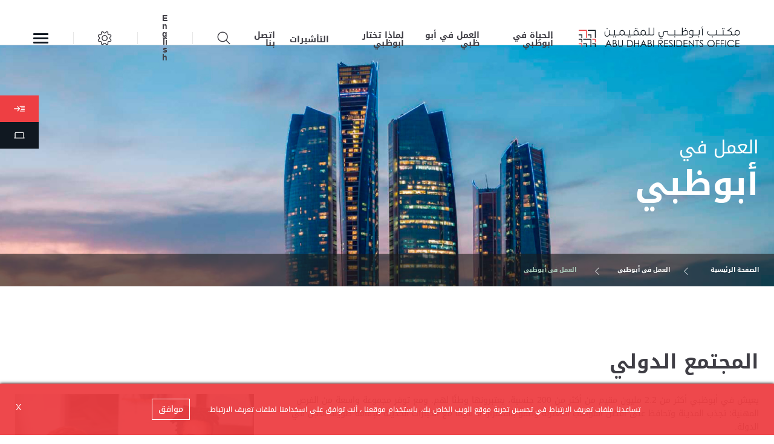

--- FILE ---
content_type: text/html; charset=utf-8
request_url: https://www.adro.gov.ae/ar-AE/Work-in-Abu-Dhabi/Work-in-Abu-Dhabi
body_size: 11615
content:





<!DOCTYPE html>
<!--[if lt IE 7]>      <html class="no-js lt-ie9 lt-ie8 lt-ie7"> <![endif]-->
<!--[if IE 7]>         <html class="no-js lt-ie9 lt-ie8"> <![endif]-->
<!--[if IE 8]>         <html class="no-js lt-ie9"> <![endif]-->
<!--[if gt IE 8]><!-->
<html class="no-js" lang="ar-AE" dir=rtl>
<!--<![endif]-->
<head>    
<link href="/-/media/Extension-Themes/ex-core/styles/optimized-min.css?t=20210107T130010Z" rel="stylesheet" /><link href="/-/media/Themes/Expat-Bureau/ADEB/ADEB/styles/optimized-min.css?t=20241024T195706Z" rel="stylesheet" />    
    


    <title>المجتمع الدولي</title>




<link href="https://www.adro.gov.ae:443/-/media/Copy-of-favicon-0/favicon-1.png" rel="shortcut icon" />


<meta content="Work-in-Abu-Dhabi"  property="og:title" /><meta content="https://www.abudhabiresidentsoffice.gov.ae/Work-in-Abu-Dhabi/Work-in-Abu-Dhabi"  property="og:url" />





<meta content="Work-in-Abu-Dhabi"  property="twitter:title" /><meta content="summary_large_image"  property="twitter:card" />

    <meta name="viewport" content="width=device-width, initial-scale=1"/>
<div class="component plain-html">
    <div class="component-content">
<script async src='https://www.googletagmanager.com/gtag/js?id=UA-214718466-3'></script><script>window.dataLayer = window.dataLayer || [];function gtag(){dataLayer.push(arguments);}gtag('js', new Date());gtag('config', 'UA-214718466-3');</script>    </div>
</div><div class="component plain-html">
    <div class="component-content">
<!-- Google Tag Manager --><script>(function(w,d,s,l,i){w[l]=w[l]||[];w[l].push({'gtm.start':new Date().getTime(),event:'gtm.js'});var f=d.getElementsByTagName(s)[0],j=d.createElement(s),dl=l!='dataLayer'?'&l='+l:'';j.async=true;j.src='https://www.googletagmanager.com/gtm.js?id='+i+dl;f.parentNode.insertBefore(j,f);})(window,document,'script','dataLayer','GTM-K634FPF');</script><!-- End Google Tag Manager -->    </div>
</div>


<div class="component plain-html">
    <div class="component-content">
<!-- Meta Pixel Code -->
<script>
!function(f,b,e,v,n,t,s)
{if(f.fbq)return;n=f.fbq=function(){n.callMethod?
n.callMethod.apply(n,arguments):n.queue.push(arguments)};
if(!f._fbq)f._fbq=n;n.push=n;n.loaded=!0;n.version='2.0';
n.queue=[];t=b.createElement(e);t.async=!0;
t.src=v;s=b.getElementsByTagName(e)[0];
s.parentNode.insertBefore(t,s)}(window, document,'script',
'https://connect.facebook.net/en_US/fbevents.js');
fbq('init', '1517050905793804');
fbq('track', 'PageView');
</script>
<noscript><img height="1" width="1" style="display:none"
src="https://www.facebook.com/tr?id=1517050905793804&ev=PageView&noscript=1"
/></noscript>
<!-- End Meta Pixel Code -->    </div>
</div><div class="component plain-html">
    <div class="component-content">
<!-- Linked in Code -->
<script type="text/javascript">
_linkedin_partner_id = "6192489";
window._linkedin_data_partner_ids = window._linkedin_data_partner_ids || [];
window._linkedin_data_partner_ids.push(_linkedin_partner_id);
</script><script type="text/javascript">
(function(l) {
if (!l){window.lintrk = function(a,b){window.lintrk.q.push([a,b])};
window.lintrk.q=[]}
var s = document.getElementsByTagName("script")[0];
var b = document.createElement("script");
b.type = "text/javascript";b.async = true;
b.src = "https://snap.licdn.com/li.lms-analytics/insight.min.js";
s.parentNode.insertBefore(b, s);})(window.lintrk);
</script>
<noscript>
<img height="1" width="1" style="display:none;" alt="" src="https://px.ads.linkedin.com/collect/?pid=6192489&fmt=gif" />
</noscript>

<!-- End Linked in Code -->    </div>
</div><div class="component plain-html">
    <div class="component-content">
<!-- Tik Tok Code -->
<script>
		!function (w, d, t) {
		  w.TiktokAnalyticsObject=t;var ttq=w[t]=w[t]||[];ttq.methods=["page","track","identify","instances","debug","on","off","once","ready","alias","group","enableCookie","disableCookie"],ttq.setAndDefer=function(t,e){t[e]=function(){t.push([e].concat(Array.prototype.slice.call(arguments,0)))}};for(var i=0;i<ttq.methods.length;i++)ttq.setAndDefer(ttq,ttq.methods[i]);ttq.instance=function(t){for(var e=ttq._i[t]||[],n=0;n<ttq.methods.length;n++
)ttq.setAndDefer(e,ttq.methods[n]);return e},ttq.load=function(e,n){var i="https://analytics.tiktok.com/i18n/pixel/events.js";ttq._i=ttq._i||{},ttq._i[e]=[],ttq._i[e]._u=i,ttq._t=ttq._t||{},ttq._t[e]=+new Date,ttq._o=ttq._o||{},ttq._o[e]=n||{};n=document.createElement("script");n.type="text/javascript",n.async=!0,n.src=i+"?sdkid="+e+"&lib="+t;e=document.getElementsByTagName("script")[0];e.parentNode.insertBefore(n,e)};
		
		  ttq.load('CKJRT43C77UANPJ95DLG');
		  ttq.page();
		}(window, document, 'ttq');
	</script>
<!-- End Tik Tok Code -->    </div>
</div>
	
</head>
<body class="default-device bodyclass">
     
    
    
<!-- #wrapper -->
<div id="wrapper">
    <!-- #header -->
    <header>
        <div id="header" class="">
            

<div class="component content ex-header">
    <div class="component-content">
<div class="ex-header__wrapper"><div class="container-fluid p-0"><div class="row no-gutters"><div class="col-8 col-lg-3"><div class="logoBox"><a class="siteLogo" href="/ar-AE"><img src="/-/media/Project/Expat-Bureau/Expat-Bureau/Header/LOGO-1.svg"></img></a></div></div><div class="col-4 col-lg-9"><div class="headRIght"><ul class="ex-header__right-section__upper-navigation-menu"><li><div class="field-link"><a href="/ar-AE/Living-in-Abu-Dhabi" data-variantitemid="{B33E9EDE-EF48-48F0-B845-8885F4096B91}" data-variantfieldname="Link">الحياة في أبوظبي</a></div></li><li><div class="field-link"><a href="/ar-AE/Work-in-Abu-Dhabi" data-variantitemid="{73DB805A-F76B-46DB-B9D3-F9F2B82AE34B}" data-variantfieldname="Link">العمل في أبو ظبي</a></div></li><li><div class="field-link"><a href="/ar-AE/Why-AbuDhabi" data-variantitemid="{AD58EC29-3922-4D6E-94C7-E7391159377B}" data-variantfieldname="Link">لماذا تختار أبوظبي</a></div></li><li><div class="field-link"><a href="/ar-AE/Visas" data-variantitemid="{4115520A-D733-49F5-A433-734B7C9F5D25}" data-variantfieldname="Link">التأشيرات</a></div></li><li><div class="field-link"><a href="/ar-AE/Contact-Us" data-variantitemid="{48A9C69A-C67B-4058-9EB4-46613CC33ADF}" data-variantfieldname="Link">اتصل بنا</a></div></li><div class="navigation-marker"></div></ul><ul class="settingWrap"><li class="searchLi"><a class="searchLink" href="javascript:void(0);"><i class="icon-search"></i></a></li><li>







<div class="component language-switcher-wrapper ex-header__right-section__lang-switch d-none d-lg-flex align-items-center justify-content-center position-relative stretched-link-field font-weight-bold">
    <div class="component-content">



                <div class="link clearfix language-switcher " data-language-code="en" data-country-code="">
                        <a href="/en/Work-in-Abu-Dhabi/Work-in-Abu-Dhabi" title=English tabindex="-1">English</a>

                </div>
    </div>
</div>
</li><li><a class="ex-header__right-section__icon-wrp" data-settings="true" href="javascript:void(0);"><i class="icon-cog"></i></a></li><li class="menuLink"><a class="ex-header__left-section__side-menu-nav" id="sidebarCollapse"><span class="menu-icon hamburger hamburger--collapse"><span class="hamburger-box"><span class="hamburger-inner"></span></span></span></a></li></ul></div></div></div></div></div><div class="xd-sidemenu"><nav class="sidemenu position-fixed" id="sidebar" data-scrollbar="true"><div class="sidemenu__header"><div class="lang-switch lang-switch--small-screen">







<div class="component language-switcher-wrapper">
    <div class="component-content">



                <div class="link clearfix language-switcher " data-language-code="en" data-country-code="">
                        <a href="/en/Work-in-Abu-Dhabi/Work-in-Abu-Dhabi" title=English tabindex="-1">English</a>

                </div>
    </div>
</div>
</div><div><a class="ex-header__right-section__icon-wrp ex-header__right-section__icon-wrp--small" data-settings="true" href="javascript:void(0);"><i class="icon-cog"></i><div class="ex-header__right-section__icon-wrp__overlay position-fixed"></div></a></div></div><div>    <div class="component navigation navigation-title">
        <div class="component-content">
            <nav>
<ul class="clearfix">
        <li class=" level1 submenu item0 odd first rel-level1">
<div class="navigation-title field-navigationtitle"><a title="About-Abu-Dhabi" href="/About-Abu-Dhabi">عن أبوظبي</a></div><ul class="clearfix">
        <li class=" level2 item0 odd first rel-level2">
<div class="navigation-title field-navigationtitle"><a title="Where-Is-Abu-Dhabi" href="/About-Abu-Dhabi/Where-Is-Abu-Dhabi">أين تقع أبوظبي؟</a></div>
        </li>
        <li class=" level2 item1 even rel-level2">
<div class="navigation-title field-navigationtitle"><a title="Introduction-To-Abu-Dhabi" href="/About-Abu-Dhabi/Introduction-To-Abu-Dhabi">مقدمة عن أبو ظبي</a></div>
        </li>
        <li class=" level2 item2 odd rel-level2">
<div class="navigation-title field-navigationtitle"><a title="Overview-On-People" href="/About-Abu-Dhabi/Overview-On-People">نبذة عن السكان</a></div>
        </li>
        <li class=" level2 item3 even rel-level2">
<div class="navigation-title field-navigationtitle"><a title="History-Of-Abu-Dhabi" href="/About-Abu-Dhabi/History-Of-Abu-Dhabi">تاريخ أبوظبي</a></div>
        </li>
        <li class=" level2 item4 odd last rel-level2">
<div class="navigation-title field-navigationtitle"><a title="Government-of-Abu-Dhabi" href="/About-Abu-Dhabi/Government-of-Abu-Dhabi">الأسرة الحاكمة ونظام الحكم</a></div>
        </li>
</ul>

        </li>
        <li class=" level1 submenu item1 even rel-level1">
<div class="navigation-title field-navigationtitle"><a title="Why-AbuDhabi" href="/Why-AbuDhabi">لماذا تختار أبوظبي</a></div><ul class="clearfix">
        <li class=" level2 item0 odd first rel-level2">
<div class="navigation-title field-navigationtitle"><a title="A-happy-and-inclusive-society" href="/Why-AbuDhabi/A-happy-and-inclusive-society">مجتمع سعيد ومتسامح ودامج</a></div>
        </li>
        <li class=" level2 item1 even rel-level2">
<div class="navigation-title field-navigationtitle"><a title="Career-progression" href="/Why-AbuDhabi/Career-progression">الترقي الوظيفي</a></div>
        </li>
        <li class=" level2 item2 odd rel-level2">
<div class="navigation-title field-navigationtitle"><a title="Central-location" href="/Why-AbuDhabi/Central-location">الموقع المثالي</a></div>
        </li>
        <li class=" level2 item3 even rel-level2">
<div class="navigation-title field-navigationtitle"><a title="A-vibrant-multicultural-community" href="/Why-AbuDhabi/A-vibrant-multicultural-community">مجتمع متعدد الثقافات نابض بالحياة</a></div>
        </li>
        <li class=" level2 item4 odd rel-level2">
<div class="navigation-title field-navigationtitle"><a title="World-class-healthcare" href="/Why-AbuDhabi/World-class-healthcare">رعاية صحية عالمية المستوى</a></div>
        </li>
        <li class=" level2 item5 even rel-level2">
<div class="navigation-title field-navigationtitle"><a title="Year-round-sunshine" href="/Why-AbuDhabi/Year-round-sunshine">طقس مشمس طوال العام</a></div>
        </li>
        <li class=" level2 item6 odd rel-level2">
<div class="navigation-title field-navigationtitle"><a title="The-best-in-international-education" href="/Why-AbuDhabi/The-best-in-international-education">تعليم هو الأفضل دوليًا</a></div>
        </li>
        <li class=" level2 item7 even last rel-level2">
<div class="navigation-title field-navigationtitle"><a title="Choice-in-housing" href="/Why-AbuDhabi/Choice-in-housing">خيارات سكن متعددة</a></div>
        </li>
</ul>

        </li>
        <li class=" level1 submenu item2 odd rel-level1">
<div class="navigation-title field-navigationtitle"><a title="Living-in-Abu-Dhabi" href="/Living-in-Abu-Dhabi">الحياة في أبوظبي</a></div><ul class="clearfix">
        <li class=" level2 item0 odd first rel-level2">
<div class="navigation-title field-navigationtitle"><a title="Living-With-Pets" href="/Living-in-Abu-Dhabi/Living-With-Pets">الانتقال مع الحيوانات الأليفة</a></div>
        </li>
        <li class=" level2 item1 even rel-level2">
<div class="navigation-title field-navigationtitle"><a title="Money-And-Taxation" href="/Living-in-Abu-Dhabi/Money-And-Taxation">الخدمات المالية والضرائب</a></div>
        </li>
        <li class=" level2 item2 odd rel-level2">
<div class="navigation-title field-navigationtitle"><a title="Recruiting-Domestic-Help" href="/Living-in-Abu-Dhabi/Recruiting-Domestic-Help">توظيف عمال الخدمة المساعدة</a></div>
        </li>
        <li class=" level2 item3 even rel-level2">
<div class="navigation-title field-navigationtitle"><a title="Telecommunications" href="/Living-in-Abu-Dhabi/Telecommunications">الاتصالات</a></div>
        </li>
        <li class=" level2 item4 odd rel-level2">
<div class="navigation-title field-navigationtitle"><a title="The-Abu-Dhabi-Lifestyle" href="/Living-in-Abu-Dhabi/The-Abu-Dhabi-Lifestyle">أسلوب الحياة في أبوظبي</a></div>
        </li>
        <li class=" level2 item5 even rel-level2">
<div class="navigation-title field-navigationtitle"><a title="Transportation" href="/Living-in-Abu-Dhabi/Transportation">النقل والمواصلات</a></div>
        </li>
        <li class=" level2 item6 odd rel-level2">
<div class="navigation-title field-navigationtitle"><a title="Travel" href="/Living-in-Abu-Dhabi/Travel">السفر</a></div>
        </li>
        <li class=" level2 item7 even last rel-level2">
<div class="navigation-title field-navigationtitle"><a title="Where-To-Live" href="/Living-in-Abu-Dhabi/Where-To-Live">أفضل المناطق السكنية </a></div>
        </li>
</ul>

        </li>
        <li class=" level1 submenu item3 even rel-level1">
<div class="navigation-title field-navigationtitle"><a title="Work-in-Abu-Dhabi" href="/Work-in-Abu-Dhabi">العمل في أبوظبي</a></div><ul class="clearfix">
        <li class=" level2 item0 odd first rel-level2">
<div class="navigation-title field-navigationtitle"><a title="Work-in-Abu-Dhabi" href="/Work-in-Abu-Dhabi/Work-in-Abu-Dhabi">العمل في أبوظبي</a></div>
        </li>
        <li class=" level2 item1 even rel-level2">
<div class="navigation-title field-navigationtitle"><a title="Employment-In-AbuDhabi" href="/Work-in-Abu-Dhabi/Employment-In-AbuDhabi">التوظيف في أبوظبي</a></div>
        </li>
        <li class=" level2 item2 odd last rel-level2">
<div class="navigation-title field-navigationtitle"><a title="Focus-on-Key-Industry-Sectors" href="/Work-in-Abu-Dhabi/Focus-on-Key-Industry-Sectors">التركيز على قطاعات الصناعة الرئيسية</a></div>
        </li>
</ul>

        </li>
        <li class=" level1 submenu item4 odd rel-level1">
<div class="navigation-title field-navigationtitle"><a title="Move-to-abudhabi" href="/Move-to-abudhabi">انتقل إلى أبوظبي</a></div><ul class="clearfix">
        <li class=" level2 item0 odd first rel-level2">
<div class="navigation-title field-navigationtitle"><a title="Integrating into AD" href="/Move-to-abudhabi/Integrating-into-AD">اكتشف حياة مليئة بالفرص</a></div>
        </li>
        <li class=" level2 item1 even rel-level2">
<div class="navigation-title field-navigationtitle"><a title="Life in AD" href="/Move-to-abudhabi/Life-in-AD">نصل بك إلى حيث تنتمي</a></div>
        </li>
        <li class=" level2 item2 odd last rel-level2">
<div class="navigation-title field-navigationtitle"><a title="Settling into AD" href="/Move-to-abudhabi/Settling-into-AD">انتقل بسهولة ويسر إلى أبوظبيانتقل بسهولة ويسر إلى أبوظبي</a></div>
        </li>
</ul>

        </li>
        <li class=" level1 submenu item5 even rel-level1">
<div class="navigation-title field-navigationtitle"><a title="Visas" href="/Visas">التأشيرات</a></div><ul class="clearfix">
        <li class=" level2 item0 odd first last rel-level2">
<div class="navigation-title field-navigationtitle"><a title="Types-of-Visas" href="/Visas/Types-of-Visas">أنواع التأشيرات</a></div>
        </li>
</ul>

        </li>
        <li class=" level1 item6 odd rel-level1">
<div class="navigation-title field-navigationtitle"><a title="Student-Portal" href="/Student-Portal">منصة الطلاب </a></div>
        </li>
        <li class=" level1 item7 even rel-level1">
<div class="navigation-title field-navigationtitle"><a title="Partnerships" href="/Partnerships">الشراكات</a></div>
        </li>
        <li class=" level1 submenu item8 odd rel-level1">
<div class="navigation-title field-navigationtitle"><a title="Media-Centre" href="/Media-Centre">المركز الإعلامي</a></div><ul class="clearfix">
        <li class=" level2 item0 odd first rel-level2">
<div class="navigation-title field-navigationtitle"><a title="Press-Releases" href="/Media-Centre/Press-Releases">الأخبار الصحفية </a></div>
        </li>
        <li class=" level2 item1 even rel-level2">
<div class="navigation-title field-navigationtitle"><a title="Gallery" href="/Media-Centre/Gallery">معرض الصور </a></div>
        </li>
        <li class=" level2 item2 odd rel-level2">
<div class="navigation-title field-navigationtitle"><a title="In-The-Media" href="/Media-Centre/In-The-Media">التغطية الإعلامية</a></div>
        </li>
        <li class=" level2 item3 even rel-level2">
<div class="navigation-title field-navigationtitle"><a title="Newsletters" href="/Media-Centre/Newsletters">النشرة الإخبارية</a></div>
        </li>
        <li class=" level2 item4 odd last rel-level2">
<div class="navigation-title field-navigationtitle"><a title="Videos" href="/Media-Centre/Videos">مقاطع الفيديو</a></div>
        </li>
</ul>

        </li>
        <li class=" level1 item9 even rel-level1">
<div class="navigation-title field-navigationtitle"><a title="About-Abu-Dhabi-Residents-Office" href="/About-Abu-Dhabi-Residents-Office">عن مكتب أبوظبي للمقيمين</a></div>
        </li>
        <li class=" level1 item10 odd rel-level1">
<div class="navigation-title field-navigationtitle"><a title="Product-And-Service" href="/Product-And-Service">المنتجات والخدمات</a></div>
        </li>
        <li class=" level1 item11 even rel-level1">
<div class="navigation-title field-navigationtitle"><a title="Contact-Us" href="/Contact-Us">تواصل معنا</a></div>
        </li>
        <li class=" level1 item12 odd last rel-level1">
<div class="navigation-title field-navigationtitle"><a title="Resident Form" href="/Resident-Form">نموذج المقيمين</a></div>
        </li>
</ul>

            </nav>
        </div>
    </div>
</div><ul class=" d-none"><li><div class="field-link"><a href="/ar-AE/Living-in-Abu-Dhabi" data-variantitemid="{B33E9EDE-EF48-48F0-B845-8885F4096B91}" data-variantfieldname="Link">الحياة في أبوظبي</a></div></li><li><div class="field-link"><a href="/ar-AE/Work-in-Abu-Dhabi" data-variantitemid="{73DB805A-F76B-46DB-B9D3-F9F2B82AE34B}" data-variantfieldname="Link">العمل في أبو ظبي</a></div></li><li><div class="field-link"><a href="/ar-AE/Why-AbuDhabi" data-variantitemid="{AD58EC29-3922-4D6E-94C7-E7391159377B}" data-variantfieldname="Link">لماذا تختار أبوظبي</a></div></li><li><div class="field-link"><a href="/ar-AE/Visas" data-variantitemid="{4115520A-D733-49F5-A433-734B7C9F5D25}" data-variantfieldname="Link">التأشيرات</a></div></li><li><div class="field-link"><a href="/ar-AE/Contact-Us" data-variantitemid="{48A9C69A-C67B-4058-9EB4-46613CC33ADF}" data-variantfieldname="Link">اتصل بنا</a></div></li></ul></nav><div class="overlay"></div></div><div class="searchWrapper"><div class="searchOverly"></div><div class="searchContainer"><div class="container"><div class="row"><div class="col-12"><div class="SearchCloseBtn"><div class="searchClose"><i class="icon-remove"></i></div></div></div><div class="col-12">
<div class="component search-box horizontal" data-properties='{"endpoint":"/ar-AE/sxa/search/results/","suggestionEndpoint":"/ar-AE/sxa/search/suggestions/","suggestionsMode":"","resultPage":"/ar-AE/Search-Result","targetSignature":"adro-global-search","v":"{19A2CCE4-E426-4F61-891C-6EDE4F67D0A7}","s":"{44DA3BA7-662E-422D-915B-6F63AB686430}","p":5,"l":"ar-AE","languageSource":"CurrentLanguage","searchResultsSignature":"adro-global-search","itemid":"{A7E0FF04-8978-4C54-B1CE-7EE843784DB3}"}'>
    <div class="component-content">
        
                <label for="textBoxSearch">
                    
                </label>
                <input type="text" class="search-box-input" autocomplete="off" name="textBoxSearch" placeholder="..... ابحث هنا" />
                    <button class="search-box-button-with-redirect icon icon-searchv2" type="submit">
                        البحث 
                    </button>
    </div>
</div>
</div></div></div></div></div><div class="settings-wrp" data-scrollbar="true"><div class="setting-container"><div class="settings-wrp__close"><i class="close-icon" data-settings="true"></i></div><div class="settings-wrp__section"><header><i class="icon-accessibility-circle"></i><h6 class="mx-4">إمكانية الوصول</h6></header><div><div class="settings-wrp__section__block d-none-ie"><div class="settings-wrp__section__block__label mb-2 text-uppercase tiny-text">ضبط التباين</div><div class="settings-wrp__section__block__wrp rounded d-flex"><span class="settings-wrp__section__block__btn settings-wrp__section__block__btn--active font-weight-boldest w-100 d-flex align-items-center justify-content-center text-uppercase tiny-text cursor-pointer" data-contrast="color" data-activeclass="settings-wrp__section__block__btn--active"><div>مُلون</div></span><span class="settings-wrp__section__block__btn font-weight-boldest w-100 d-flex align-items-center justify-content-center text-uppercase tiny-text cursor-pointer" data-contrast="high" data-activeclass="settings-wrp__section__block__btn--active"><div>تباين قوي</div></span></div></div><div class="settings-wrp__section__block mb-7"><div class="settings-wrp__section__block__label mb-2 text-uppercase tiny-text">إعدادات الخط</div><div class="settings-wrp__section__block__wrp rounded d-flex"><span class="settings-wrp__section__block__btn font-weight-boldest w-100 d-flex align-items-center justify-content-center text-uppercase tiny-text cursor-pointer" data-zoom="out" data-activeclass="settings-wrp__section__block__btn--current"><div>صغير</div></span><span class="settings-wrp__section__block__btn settings-wrp__section__block__btn--current font-weight-boldest w-100 d-flex align-items-center justify-content-center text-uppercase tiny-text cursor-pointer" data-zoom="origin" data-activeclass="settings-wrp__section__block__btn--current"><div>عادى</div></span><span class="settings-wrp__section__block__btn font-weight-boldest w-100 d-flex align-items-center justify-content-center text-uppercase tiny-text cursor-pointer" data-zoom="in" data-activeclass="settings-wrp__section__block__btn--current"><div>كبير</div></span></div></div></div></div><div class="settings-wrp__section d-none-ie d-none-rtl"><header><i class="icon-sphere"></i><h6 class="mx-4">اللغات</h6></header><div><div class="settings-wrp__section__block mb-5"><div class="settings-wrp__section__block__label mb-2 text-uppercase tiny-text">ترجمة جوجل</div><div class="google_translate_widget" id="google_translate_element_1"></div></div></div><div class="settings-wrp__section__disclaimer mb-4 d-none"><div class="caption pb-5 field-googledisclaimer">Google Disclaimer</div></div></div></div><div class="ex-header__right-section__icon-wrp__overlay"></div></div>    </div>
</div>

        </div>
    </header>
    <!-- /#header -->
    <!-- #content -->
    <main>
        <div id="content" class="">
            

<div class="component FeaturedContentList stickylinks">
    <div class="component-content">
<ul class="sticky-buttons"><li><a href="/ar-AE/Visas"><div class="field-image"><img src="/-/media/Project/Expat-Bureau/Expat-Bureau/ADRO1_5/General/Visa.svg" alt="" data-variantitemid="{8442BBCD-A550-4C40-BCC0-CFC4461EB2D7}" data-variantfieldname="Image" style="margin: 0px 0px" /></div><p class="field-imagecaption">التأشيرات</p></a></li><li><a href="/ar-AE/Student-Portal"><div class="field-image"><img src="/-/media/Project/Expat-Bureau/Expat-Bureau/ADRO1_5/General/Student.svg" alt="" data-variantitemid="{E50677FC-F46C-41F1-AB69-31ABDC82FC6F}" data-variantfieldname="Image" style="margin: 0px 0px" /></div><p class="field-imagecaption">منصة الطلاب </p></a></li></ul>    </div>
</div>


<div class="component content innerBanner">
    <div class="component-content">
<div class="high-contrast--forced field-toprightimage field-bannerimage"><img src="/-/media/Project/Expat-Bureau/Expat-Bureau/AD1_5New/WorkAD/page-Header.jpg?h=532&amp;w=1920&amp;hash=243114F3FE1A50C11EB8B92F82359469" alt="" width="1920" height="532" data-variantitemid="{A7E0FF04-8978-4C54-B1CE-7EE843784DB3}" data-variantfieldname="BannerImage" style="margin: 0px 0px" /></div><div class="high-contrast--forced field-toprightimage field-mobilebannerimage"><img src="/-/media/Project/Expat-Bureau/Expat-Bureau/AD1_5New/WorkAD/Mobile-Header.jpg?h=420&amp;w=750&amp;hash=EFED722418086058D054A7149D71A349" alt="" width="750" height="420" data-variantitemid="{A7E0FF04-8978-4C54-B1CE-7EE843784DB3}" data-variantfieldname="MobileBannerImage" style="margin: 0px 0px" /></div><div class="bannerContent"><div class="container"><div class="row"><div class="col-12"><h1><span class="field-bannertitle">العمل في</span><span class="field-bannersubtitle">أبوظبي</span></h1></div></div></div></div><div class="breadCrumbWrap  page-breadcrumb-v2"><div class="container"><div class="row"><div class="col-12"><div class="breadcrumb-toggler d-lg-none d-none d-sm-flex align-items-center" role="button"><i class="icon-arrow-small-left mr-2"></i><span class="caption">عودة</span></div>
<div class="component breadcrumb">
    <div class="component-content">
        <nav>
            <ol>
                    <li class="breadcrumb-item home">
<div class="navigation-title field-navigationtitle"><a title="Home" href="/">الصفحة الرئيسية</a></div>                            <span class="separator">&gt;</span>
                    </li>
                    <li class="breadcrumb-item ">
<div class="navigation-title field-navigationtitle"><a title="Work-in-Abu-Dhabi" href="/Work-in-Abu-Dhabi">العمل في أبوظبي</a></div>                            <span class="separator">&gt;</span>
                    </li>
                    <li class="breadcrumb-item last">
<div class="navigation-title field-navigationtitle"><a title="Work-in-Abu-Dhabi" href="/Work-in-Abu-Dhabi/Work-in-Abu-Dhabi">العمل في أبوظبي</a></div>                            <span class="separator">&gt;</span>
                    </li>
            </ol>
        </nav>
    </div>
</div>
</div></div></div></div>    </div>
</div>

<div class="component title sectionTitle">
    <div class="component-content">
<div class="container"><div class="row"><div class="col-12"><h2 class="field-title">المجتمع الدولي</h2></div></div></div>    </div>
</div>
<div class="component content content-section">
    <div class="component-content">
<div class="container"><div class="row"><div class="col-12"><div class="imgWrap"><div class="high-contrast--forced field-toprightimage"><img src="/-/media/Project/Expat-Bureau/Expat-Bureau/AD1_5New/WorkAD/WorkinAD/GlobalCitizenshipSq.jpg?h=458&amp;w=540&amp;hash=473B9F01BECB9F7DC556CBEA65D67F20" alt="" width="540" height="458" data-variantitemid="{A7E0FF04-8978-4C54-B1CE-7EE843784DB3}" data-variantfieldname="TopRightImage" style="margin: 0px 0px" /></div></div><div class="contentBox"><div class="field-content"><p>يعيش في أبوظبي أكثر من 2.2 مليون مقيم من أكثر من 200 جنسية، يعتبرونها وطنًا لهم. ومع توفر مجموعة واسعة من الفرص المهنية؛ تجذب المدينة وتحافظ على أفضل المواهب المغتربة وتنمو باستمرار، لا سيما مع الخيارات الحديثة للإقامة طويلة الأجل في الدولة.</p>
<p>
Iتطورت أبوظبي بشكل كبير في فترة قصيرة. فمنذ بداياتها كمدينة ترتكز إقتصادياً على صيد اللؤلؤ، تحولت لتصبح وجهة استثمارية رائدة تمتلك أحدث نظم البنية التحتية الحضرية، بما في ذلك المستشفيات والمدارس والجامعات والمناطق السكنية ذات المستوى العالمي.
</p>
<p>
وصُنفت أبوظبي كواحدة من أفضل الوجهات في العالم للموظفين العالميين للعيش والعمل. وجاءت ضمن أفضل 20 مكانًا للعيش فيه</p></div><div class="contentShowBox field-morecontent"><p>للوافدين، وعلى نفس المقياس احتلت أبوظبي مرتبة أعلى من المدن البارزة مثل ملبورن وتورنتو ولندن ضمن تصنيف انترنيشتز 2022.  
ويُصنف المقيمون الإمارة على أنها الأفضل في مؤشري الاستقرار وجودة الحياة الحضرية، كما تظهر مكانتها في جوانب السلامة والسياسة والصحة والبيئة.
</p>
<p>
وتتنوع عوامل الجذب في دولة الإمارات العربية المتحدة؛ مثل الجو المشمس على مدار العام، ووجود أفضل مستويات الرعاية الصحية والتعليم، وساعات العمل المناسبة ومعدلات المعيشة المرتفعة. 
إذ يعمل الذين يعيشون ويعملون في أبوظبي بحد أقصى ثماني ساعات في اليوم أو 48 ساعة في الأسبوع، وفق أحكام قانون العمل الإماراتي. وتخفض ساعات العمل بساعتين يوميًا خلال شهر رمضان المبارك، ويمكن أن تتراوح الإجازة السنوية من 22 إلى 30 يومًا .. <a href="/ar-AE/Work-in-Abu-Dhabi/Employment-In-AbuDhabi/Employment-Rights">حقوق العمل</a></p>
<p>
وتوفر أبوظبي واحدة من أكثر البيئات تكاملاً وترابطًا للموظفين العالميين للعمل والازدهار فيها، من خلال التركيز الكبير على التنمية وخدمات الدعم الشاملة والبيئة التنظيمية الشفافة الواضحة.</p></div><div class="show-btn-box"><a class="ex-btn ex-btn-primary readMore" href="javascript:"><span class="readLessText">أظهر أقل</span><span class="readMoreText">أظهر أكثر</span><i class="icon-chevron-down"></i></a></div></div></div></div></div>    </div>
</div>



<div class="component container">
    <div class="component-content" >
    <div class="component promo promoLeftImageContent">
        <div class="component-content">
<div class="promoImage high-contrast--forced"><div class="field-promoicon"><img src="/-/media/Project/Expat-Bureau/Expat-Bureau/AD1_5New/WorkAD/WorkinAD/WhyworkAD.jpg?h=458&amp;w=540&amp;hash=1799748355E2A89297E59F50A5C6E8C5" alt="" width="540" height="458" data-variantitemid="{0460F38F-D584-4521-93BB-AF8D72ABBC88}" data-variantfieldname="PromoIcon" style="margin: 0px 0px" /></div></div><div class="promoText"><div class="field-promotext"><h2>ما هي مميزات العمل في أبو ظبي؟</h2>
<ul>
    <li>
    بيئة معفاة من الضرائب: 0% ضريبة شركات و 0% ضريبة دخل
    </li>
    <li>مركز عالمي -يمكن الوصول إلى  80٪ من سكان العالم خلال 8 ساعات طيران</li>
    <li>&middot; استقطاب أفضل المواهب العالمية</li>
    <li>المرتبة الأولى في الشرق الأوسط والمرتبة 12 عالميًا في سهولة ممارسة الأعمال التجارية</li>
    <li>تحتل الإمارات المرتبة السابعة في نصيب الفرد من الناتج المحلي الإجمالي عالميًا</li>
    <li>صُنفت كالمدينة الأكثر ملاءمة للعيش فيها على مستوى الشرق الأوسط وشمال إفريقيا</li>
    <li>تتاح فيها خيارات الإقامة طويلة الأمد ومختلف أنواع التأشيرات</li>
</ul></div></div>        </div>
    </div>
    </div>
</div>
<div class="component content">
    <div class="component-content">
<div class="moreAboutSection"><div class="container"><div class="row"><div class="col-12"><h2 class="field-subpagesheading">المزيد عن العمل في أبوظبي</h2></div><div class="col-12"><div class="moreSlider cardSliderGrey"><a title="Employment-In-AbuDhabi" href="/Work-in-Abu-Dhabi/Employment-In-AbuDhabi"><div class="moreCard"><div class="moreCardImg"><div class="fullBgImg" style="background-image: url(&quot;/-/media/Project/Expat-Bureau/Expat-Bureau/AD1_5New/WorkAD/EmploymentADCrd.jpg&quot;)"></div></div><div class="moreCardBody"><h5 class="field-pagelisttitle">التوظيف في أبوظبي</h5></div></div></a><a title="Focus-on-Key-Industry-Sectors" href="/Work-in-Abu-Dhabi/Focus-on-Key-Industry-Sectors"><div class="moreCard"><div class="moreCardImg"><div class="fullBgImg" style="background-image: url(&quot;/-/media/Project/Expat-Bureau/Expat-Bureau/AD1_5New/WorkAD/FocusonkeyCrd.jpg&quot;)"></div></div><div class="moreCardBody"><h5 class="field-pagelisttitle">التركيز على قطاعات الصناعة الرئيسية</h5></div></div></a></div><div class="moreNavBox greyMoreNavBox"><div class="moreSliderNav"><a class="slick-arrow prevArrow" href="javascript:"><i class="icon-chevron-left"></i></a><a class="slick-arrow nextArrow" href="javascript:"><i class="icon-chevron-right"></i></a></div></div></div></div></div></div>    </div>
</div>




<div class="component container">
    <div class="component-content" >
    </div>
</div>

<div class="component content">
    <div class="component-content">
<div class="container"><div class="row"><div class="col-lg-12"><div class="ex-loader ex-loader--fixed d-flex justify-content-center align-items-center  " data-animation-type="sync" data-animation-duration="200" data-svg-url=""><div class="ex-loader__loader "><span></span><span></span></div></div></div></div></div>    </div>
</div>

<div class="component plain-html">
    <div class="component-content">
<!-- Google Tag Manager (noscript) --><noscript><iframe src='https://www.googletagmanager.com/ns.html?id=GTM-K634FPF' height='0' width='0' style='display:none;visibility:hidden'></iframe></noscript><!-- End Google Tag Manager (noscript) -->    </div>
</div>
        </div>
    </main>
    <!-- /#content -->
    <!-- #footer -->
    <footer>
        <div id="footer" class="">
            

<div class="component footer">
    <div class="component-content">
<div class="ex-footer-v2 ex-footer-v2--compact ex-footer-v2--black high-contrast--forced"><div class="ftLogo"><div class="container"><div class="row"><div class="col-12"><div class="ftBigLogo field-backgroundimage"><img src="/-/media/Project/Expat-Bureau/Expat-Bureau/ADRO1_5/Footer/white-logo.svg" alt="" data-variantitemid="{FDDAD732-C01A-49FB-9218-56FF7872C34A}" data-variantfieldname="BackgroundImage" style="margin: 0px 0px" /></div></div></div></div></div><div class="ft-logo"><div class="container"><div class="row"><div class="col-12"><ul><li><img src="/-/media/Project/Expat-Bureau/Expat-Bureau/ADRO1_5/Footer/emirates.svg" alt="شعار مجلس شباب أبوظبي"></img><div class="field-targeturl"><a data-variantitemid="{FD91E4BE-4C8B-47D1-9345-46EE865297AF}" target="_blank" rel="noopener noreferrer" class="text-indent overflow-hidden stretched-link d-block" href="https://councils.youth.gov.ae/ar/entities/abu-dhabi" data-variantfieldname="TargetUrl">مجلس شباب أبوظبي</a></div></li><li><img src="/-/media/Project/Expat-Bureau/Expat-Bureau/ADRO1_5/Footer/white-dge-vertical-logo.svg"></img><div class="field-targeturl"><a data-variantitemid="{AB1AA5FA-B129-4E00-8B6D-023AD37DE345}" target="_blank" rel="noopener noreferrer" class="text-indent overflow-hidden stretched-link d-block" href="https://www.tamm.abudhabi/ar-ae" data-variantfieldname="TargetUrl">برعاية</a></div></li></ul></div></div></div></div><div class="ft-social-media"><div class="container"><div><div><ul><li><div><div class="field-targeturl"><a href="https://www.facebook.com/ADResidentsoffice/" target="_blank" style="width:0;" data-variantitemid="{9FD6ABA3-9E7B-4A5D-9386-9DA20F1253DD}" class="text-indent stretched-link overflow-hidden d-block" rel="noopener noreferrer" data-variantfieldname="TargetUrl">فيسبوك</a></div><img src="/-/media/Project/Expat-Bureau/Expat-Bureau/ADRO1_5/Footer/facebook.svg" alt="شعار فيسبوك"></img></div></li><li><div><div class="field-targeturl"><a href="https://twitter.com/ADResidents" target="_blank" style="width:0;" data-variantitemid="{42171051-F8C4-41F2-8B33-F73323399E67}" class="text-indent stretched-link overflow-hidden d-block" rel="noopener noreferrer" data-variantfieldname="TargetUrl">تويتر</a></div><img src="/-/media/Project/Expat-Bureau/Expat-Bureau/ADRO1_5/Footer/xtwiternewlogo.png" alt="تويتر"></img></div></li><li><div><div class="field-targeturl"><a href="https://www.instagram.com/adresidentsoffice/" style="width:0;" data-variantitemid="{A9A28DAC-71F1-4E96-A907-ADAAA1B381AF}" class="text-indent stretched-link overflow-hidden d-block" data-variantfieldname="TargetUrl">Instagram</a></div><img src="/-/media/Project/Expat-Bureau/Expat-Bureau/ADRO1_5/Footer/instagram.svg"></img></div></li><li><div><div class="field-targeturl"><a href="https://www.linkedin.com/company/adresidentsoffice/" target="_blank" style="width:0;" data-variantitemid="{106A83C0-4D19-4CEC-B31A-1DF533495D39}" class="text-indent stretched-link overflow-hidden d-block" rel="noopener noreferrer" data-variantfieldname="TargetUrl">لينك</a></div><img src="/-/media/Project/Expat-Bureau/Expat-Bureau/ADRO1_5/Footer/Brand-Logos.svg" alt="لينكدإن"></img></div></li><li><div><div class="field-targeturl"><a href="https://www.youtube.com/channel/UC8v6cAdcPVBo2HTI3DJBlpw" target="_blank" style="width:0;" data-variantitemid="{B6486F4B-5394-4125-867C-B8291F05E43A}" class="text-indent stretched-link overflow-hidden d-block" rel="noopener noreferrer" data-variantfieldname="TargetUrl">يوتيوب</a></div><img src="/-/media/Project/Expat-Bureau/Expat-Bureau/ADRO1_5/Footer/youtube-play.svg" alt="شعار يوتيوب"></img></div></li></ul></div></div></div></div><div class="useFullLinks"><div class="container"><div class="row"><div class="col-12"><ul><li class="field-link"><a href="/ar-AE/About-Abu-Dhabi-Residents-Office" data-variantitemid="{78EFF7E3-7AED-4EAC-A6EF-C2035606E6E7}" data-variantfieldname="Link">معلومات عنا</a></li><li class="field-link"><a href="/ar-AE/Work-in-Abu-Dhabi" data-variantitemid="{F26066C9-96C3-4531-AB46-A41706B46923}" data-variantfieldname="Link">العمل في أبو ظبي</a></li><li class="field-link"><a href="/ar-AE/Living-in-Abu-Dhabi" data-variantitemid="{A5F38A26-63E5-480B-8ABE-C5C96E86E383}" data-variantfieldname="Link">الحياة في أبوظبي</a></li><li class="field-link"><a href="/ar-AE/Visas" data-variantitemid="{4A50374E-B84F-4DF5-94E6-E2E83C0F294B}" data-variantfieldname="Link">التأشيرات</a></li><li class="field-link"><a href="/ar-AE/Contact-Us" data-variantitemid="{9E475B24-48D5-46E0-BB7B-B8D2E9B78918}" data-variantfieldname="Link">اتصل بنا</a></li></ul></div></div></div></div><div class="ft-copyright-links"><div class="container"><div class="row"><div class="col-12"><ul class="d-flex"><li class="field-link"><a href="https://www.tamm.abudhabi/ar-AE/privacy-statement" rel="noopener noreferrer" data-variantitemid="{6AE4C3CA-C2BF-4C9D-8C58-96266E45F56A}" data-variantfieldname="Link" target="_blank">سياسة الخصوصية</a></li><li class="field-link"><a href="https://www.tamm.abudhabi/ar-AE/copyright" rel="noopener noreferrer" data-variantitemid="{D020336F-9F62-4C37-B405-1347304B1EF2}" data-variantfieldname="Link" target="_blank">الملكية الفكرية</a></li><li class="field-link"><a href="https://www.tamm.abudhabi/ar-AE/terms-and-conditions" rel="noopener noreferrer" data-variantitemid="{339FCE61-EDA7-4BD0-A7EA-0494E5092442}" data-variantfieldname="Link" target="_blank">شروط الاستخدام</a></li></ul></div></div></div></div><div class="copyRights"><div class="container"><div class="row flex-row-reverse justify-content-end align-items-center"><div class="col-lg-6 col-md-12 col-sm-12"><p class="field-bestviewed">أفضل عرض لهذا الموقع هو دقة الشاشة 1920 x 1080 , 1366 x 768 ويدعم الإصدارات التالية والأحدث من: Edge, Safari and Chrome.</p></div><div class="col-lg-6 col-md-12 col-sm-12"><div class="ftLeft">
<div class="component image file-type-icon-media-link">
    <div class="component-content">
<a title="footer icon" href="#"><img src="/-/media/Project/Expat-Bureau/Expat-Bureau/ADRO1_5/Footer/small-logo-sing.svg" alt="" data-variantitemid="{B65AAEA2-F83A-4880-91B5-687AD71A465A}" data-variantfieldname="Image" style="margin: 0px 0px" /></a><span class="image-caption field-imagecaption"></span>    </div>
</div>
<p class="field-copyright-message">&#169; 2023 حكومة أبوظبي. جميع الحقوق محفوظة</p></div></div></div></div></div></div>    </div>
</div>

        </div>
    </footer>
    <!-- /#footer -->
</div>
<!-- /#wrapper -->

    



    <div class="privacy-warning permisive" style="">
            <div class='close'>

                <a onclick="XA.cookies.removeCookieWarning();">X</a>
            </div>
        <div class="info">
            تساعدنا ملفات تعريف الارتباط في تحسين تجربة موقع الويب الخاص بك. باستخدام موقعنا ، أنت توافق على اسخدامنا لملفات تعريف الارتباط.
        </div>
        <div class="submit">

            <a onclick="XA.cookies.createCookie(&#39;privacy-notification&#39;, 1, 365);XA.cookies.removeCookieWarning();">موافق</a>
        </div>
    </div>

<script src="/-/media/Extension-Themes/ex-core/scripts/optimized-min.js?t=20210110T121933Z"></script><script src="/-/media/Themes/Expat-Bureau/ADEB/ADEB/Scripts/optimized-min.js?t=20241024T195705Z"></script>    <!-- /#wrapper -->
</body>
</html>

--- FILE ---
content_type: text/css
request_url: https://www.adro.gov.ae/-/media/Themes/Expat-Bureau/ADEB/ADEB/styles/optimized-min.css?t=20241024T195706Z
body_size: 150528
content:
@-webkit-keyframes owlFadeOut{0%{opacity:1}100%{opacity:0}}@keyframes owlFadeOut{0%{opacity:1}100%{opacity:0}}@-webkit-keyframes fancybox-rotate{100%{-webkit-transform:rotate(360deg);transform:rotate(360deg)}}@keyframes fancybox-rotate{100%{-webkit-transform:rotate(360deg);transform:rotate(360deg)}}
/*!
 * Bootstrap v4.4.1 (https://getbootstrap.com/)
 * Copyright 2011-2019 The Bootstrap Authors
 * Copyright 2011-2019 Twitter, Inc.
 * Licensed under MIT (https://github.com/twbs/bootstrap/blob/master/LICENSE)
 */
:root{--blue:#007bff;--indigo:#6610f2;--purple:#6f42c1;--pink:#e83e8c;--red:#dc3545;--orange:#fd7e14;--yellow:#ffc107;--green:#28a745;--teal:#20c997;--cyan:#17a2b8;--white:#ffffff;--gray:#6c757d;--gray-dark:#343a40;--primary:#007bff;--secondary:#6c757d;--success:#28a745;--info:#17a2b8;--warning:#ffc107;--danger:#dc3545;--light:#f8f9fa;--dark:#343a40;--breakpoint-xs:0;--breakpoint-sm:360px;--breakpoint-md:768px;--breakpoint-lg:992px;--breakpoint-xl:1200px;--font-family-sans-serif:-apple-system,BlinkMacSystemFont,"Segoe UI",Roboto,"Helvetica Neue",Arial,"Noto Sans",sans-serif,"Apple Color Emoji","Segoe UI Emoji","Segoe UI Symbol","Noto Color Emoji";--font-family-monospace:SFMono-Regular,Menlo,Monaco,Consolas,"Liberation Mono","Courier New",monospace}*,::after,::before{box-sizing:border-box}html{font-family:sans-serif;line-height:1.15;-webkit-text-size-adjust:100%;-webkit-tap-highlight-color:rgba(0,0,0,0)}article,aside,figcaption,figure,footer,header,hgroup,main,nav,section{display:block}body{margin:0;font-family:-apple-system,BlinkMacSystemFont,"Segoe UI",Roboto,"Helvetica Neue",Arial,"Noto Sans",sans-serif,"Apple Color Emoji","Segoe UI Emoji","Segoe UI Symbol","Noto Color Emoji";font-size:1rem;font-weight:400;line-height:1.5;color:#3f3e45;text-align:left;background-color:#fff}[tabindex="-1"]:focus:not(:focus-visible){outline:0!important}hr{box-sizing:content-box;height:0;overflow:visible}h1,h2,h3,h4,h5,h6{margin-top:0;margin-bottom:.5rem}p{margin-top:0;margin-bottom:1rem}abbr[data-original-title],abbr[title]{text-decoration:underline;text-decoration:underline dotted;cursor:help;border-bottom:0;text-decoration-skip-ink:none}address{margin-bottom:1rem;font-style:normal;line-height:inherit}dl,ol,ul{margin-top:0;margin-bottom:1rem}ol ol,ol ul,ul ol,ul ul{margin-bottom:0}dt{font-weight:700}dd{margin-bottom:.5rem;margin-left:0}blockquote{margin:0 0 1rem}b,strong{font-weight:bolder}small{font-size:80%}sub,sup{position:relative;font-size:75%;line-height:0;vertical-align:baseline}sub{bottom:-.25em}sup{top:-.5em}a{color:#007bff;text-decoration:none;background-color:transparent}a:hover{color:#0056b3;text-decoration:underline}a:not([href]){color:inherit;text-decoration:none}a:not([href]):hover{color:inherit;text-decoration:none}code,kbd,pre,samp{font-family:SFMono-Regular,Menlo,Monaco,Consolas,"Liberation Mono","Courier New",monospace;font-size:1em}pre{margin-top:0;margin-bottom:1rem;overflow:auto}figure{margin:0 0 1rem}img{vertical-align:middle;border-style:none}svg{overflow:hidden;vertical-align:middle}table{border-collapse:collapse}caption{padding-top:.75rem .75rem .45rem .75rem;padding-bottom:.75rem .75rem .45rem .75rem;color:#6c757d;text-align:left;caption-side:bottom}th{text-align:inherit}label{display:inline-block;margin-bottom:.5rem}button{border-radius:0}button:focus{outline:1px dotted;outline:5px auto -webkit-focus-ring-color}button,input,optgroup,select,textarea{margin:0;font-family:inherit;font-size:inherit;line-height:inherit}button,input{overflow:visible}button,select{text-transform:none}select{word-wrap:normal}[type=button],[type=reset],[type=submit],button{-webkit-appearance:button}[type=button]:not(:disabled),[type=reset]:not(:disabled),[type=submit]:not(:disabled),button:not(:disabled){cursor:pointer}[type=button]::-moz-focus-inner,[type=reset]::-moz-focus-inner,[type=submit]::-moz-focus-inner,button::-moz-focus-inner{padding:0;border-style:none}input[type=checkbox],input[type=radio]{box-sizing:border-box;padding:0}input[type=date],input[type=datetime-local],input[type=month],input[type=time]{-webkit-appearance:listbox}textarea{overflow:auto;resize:vertical}fieldset{min-width:0;padding:0;margin:0;border:0}legend{display:block;width:100%;max-width:100%;padding:0;margin-bottom:.5rem;font-size:1.5rem;line-height:inherit;color:inherit;white-space:normal}progress{vertical-align:baseline}[type=number]::-webkit-inner-spin-button,[type=number]::-webkit-outer-spin-button{height:auto}[type=search]{outline-offset:-2px;-webkit-appearance:none}[type=search]::-webkit-search-decoration{-webkit-appearance:none}::-webkit-file-upload-button{font:inherit;-webkit-appearance:button}output{display:inline-block}summary{display:list-item;cursor:pointer}template{display:none}[hidden]{display:none!important}.img-fluid{max-width:100%;height:auto}.img-thumbnail{padding:.25rem;background-color:#fff;border:1px solid #dee2e6;border-radius:.25rem;background-clip:padding-box;box-shadow:0 1px 2px rgba(0,0,0,.075);max-width:100%;height:auto}.figure{display:inline-block}.figure-img{margin-bottom:.5rem;line-height:1}.figure-caption{font-size:90%;color:#6c757d}.container{width:100%;padding-right:10px;padding-left:10px;margin-right:auto;margin-left:auto}@media screen and (max-device-width:767px),screen and (max-width:767px){.container{padding-right:20px;padding-left:20px}}@media(min-width:360px){.container{max-width:576px}}@media(min-width:768px){.container{max-width:600px}}@media(min-width:992px){.container{max-width:900px}}@media(min-width:1200px){.container{max-width:1200px}}.container-fluid,.container-lg,.container-md,.container-sm,.container-xl{width:100%;padding-right:10px;padding-left:10px;margin-right:auto;margin-left:auto}@media screen and (max-device-width:767px),screen and (max-width:767px){.container-fluid,.container-lg,.container-md,.container-sm,.container-xl{padding-right:20px;padding-left:20px}}@media(min-width:360px){.container,.container-sm{max-width:576px}}@media(min-width:768px){.container,.container-md,.container-sm{max-width:600px}}@media(min-width:992px){.container,.container-lg,.container-md,.container-sm{max-width:900px}}@media(min-width:1200px){.container,.container-lg,.container-md,.container-sm,.container-xl{max-width:1200px}}.row{display:-webkit-box;display:-ms-flexbox;display:flex;-ms-flex-wrap:wrap;flex-wrap:wrap;margin-right:-10px!important;margin-left:-10px!important}@media screen and (max-device-width:767px),screen and (max-width:767px){.row{margin-right:-20px!important;margin-left:-20px!important}}.no-gutters{margin-right:0;margin-left:0}.no-gutters>.col,.no-gutters>[class*=col-]{padding-right:0;padding-left:0}.col,.col-1,.col-10,.col-11,.col-12,.col-2,.col-3,.col-4,.col-5,.col-6,.col-7,.col-8,.col-9,.col-auto,.col-lg,.col-lg-1,.col-lg-10,.col-lg-11,.col-lg-12,.col-lg-2,.col-lg-3,.col-lg-4,.col-lg-5,.col-lg-6,.col-lg-7,.col-lg-8,.col-lg-9,.col-lg-auto,.col-md,.col-md-1,.col-md-10,.col-md-11,.col-md-12,.col-md-2,.col-md-3,.col-md-4,.col-md-5,.col-md-6,.col-md-7,.col-md-8,.col-md-9,.col-md-auto,.col-sm,.col-sm-1,.col-sm-10,.col-sm-11,.col-sm-12,.col-sm-2,.col-sm-3,.col-sm-4,.col-sm-5,.col-sm-6,.col-sm-7,.col-sm-8,.col-sm-9,.col-sm-auto,.col-xl,.col-xl-1,.col-xl-10,.col-xl-11,.col-xl-12,.col-xl-2,.col-xl-3,.col-xl-4,.col-xl-5,.col-xl-6,.col-xl-7,.col-xl-8,.col-xl-9,.col-xl-auto{position:relative;width:100%;padding-right:10px!important;padding-left:10px!important}@media screen and (max-device-width:767px),screen and (max-width:767px){.col,.col-1,.col-10,.col-11,.col-12,.col-2,.col-3,.col-4,.col-5,.col-6,.col-7,.col-8,.col-9,.col-auto,.col-lg,.col-lg-1,.col-lg-10,.col-lg-11,.col-lg-12,.col-lg-2,.col-lg-3,.col-lg-4,.col-lg-5,.col-lg-6,.col-lg-7,.col-lg-8,.col-lg-9,.col-lg-auto,.col-md,.col-md-1,.col-md-10,.col-md-11,.col-md-12,.col-md-2,.col-md-3,.col-md-4,.col-md-5,.col-md-6,.col-md-7,.col-md-8,.col-md-9,.col-md-auto,.col-sm,.col-sm-1,.col-sm-10,.col-sm-11,.col-sm-12,.col-sm-2,.col-sm-3,.col-sm-4,.col-sm-5,.col-sm-6,.col-sm-7,.col-sm-8,.col-sm-9,.col-sm-auto,.col-xl,.col-xl-1,.col-xl-10,.col-xl-11,.col-xl-12,.col-xl-2,.col-xl-3,.col-xl-4,.col-xl-5,.col-xl-6,.col-xl-7,.col-xl-8,.col-xl-9,.col-xl-auto{padding-right:20px!important;padding-left:20px!important}}.col{-ms-flex-preferred-size:0;flex-basis:0;-webkit-box-flex:1;-ms-flex-positive:1;flex-grow:1;max-width:100%}.row-cols-1>*{-webkit-box-flex:0;-ms-flex:0 0 100%;flex:0 0 100%;max-width:100%}.row-cols-2>*{-webkit-box-flex:0;-ms-flex:0 0 50%;flex:0 0 50%;max-width:50%}.row-cols-3>*{-webkit-box-flex:0;-ms-flex:0 0 33.33333%;flex:0 0 33.33333%;max-width:33.33333%}.row-cols-4>*{-webkit-box-flex:0;-ms-flex:0 0 25%;flex:0 0 25%;max-width:25%}.row-cols-5>*{-webkit-box-flex:0;-ms-flex:0 0 20%;flex:0 0 20%;max-width:20%}.row-cols-6>*{-webkit-box-flex:0;-ms-flex:0 0 16.66667%;flex:0 0 16.66667%;max-width:16.66667%}.col-auto{-webkit-box-flex:0;-ms-flex:0 0 auto;flex:0 0 auto;width:auto;max-width:100%}.col-1{-webkit-box-flex:0;-ms-flex:0 0 8.33333%;flex:0 0 8.33333%;max-width:8.33333%}.col-2{-webkit-box-flex:0;-ms-flex:0 0 16.66667%;flex:0 0 16.66667%;max-width:16.66667%}.col-3{-webkit-box-flex:0;-ms-flex:0 0 25%;flex:0 0 25%;max-width:25%}.col-4{-webkit-box-flex:0;-ms-flex:0 0 33.33333%;flex:0 0 33.33333%;max-width:33.33333%}.col-5{-webkit-box-flex:0;-ms-flex:0 0 41.66667%;flex:0 0 41.66667%;max-width:41.66667%}.col-6{-webkit-box-flex:0;-ms-flex:0 0 50%;flex:0 0 50%;max-width:50%}.col-7{-webkit-box-flex:0;-ms-flex:0 0 58.33333%;flex:0 0 58.33333%;max-width:58.33333%}.col-8{-webkit-box-flex:0;-ms-flex:0 0 66.66667%;flex:0 0 66.66667%;max-width:66.66667%}.col-9{-webkit-box-flex:0;-ms-flex:0 0 75%;flex:0 0 75%;max-width:75%}.col-10{-webkit-box-flex:0;-ms-flex:0 0 83.33333%;flex:0 0 83.33333%;max-width:83.33333%}.col-11{-webkit-box-flex:0;-ms-flex:0 0 91.66667%;flex:0 0 91.66667%;max-width:91.66667%}.col-12{-webkit-box-flex:0;-ms-flex:0 0 100%;flex:0 0 100%;max-width:100%}.order-first{-webkit-box-ordinal-group:0;-ms-flex-order:-1;order:-1}.order-last{-webkit-box-ordinal-group:14;-ms-flex-order:13;order:13}.order-0{-webkit-box-ordinal-group:1;-ms-flex-order:0;order:0}.order-1{-webkit-box-ordinal-group:2;-ms-flex-order:1;order:1}.order-2{-webkit-box-ordinal-group:3;-ms-flex-order:2;order:2}.order-3{-webkit-box-ordinal-group:4;-ms-flex-order:3;order:3}.order-4{-webkit-box-ordinal-group:5;-ms-flex-order:4;order:4}.order-5{-webkit-box-ordinal-group:6;-ms-flex-order:5;order:5}.order-6{-webkit-box-ordinal-group:7;-ms-flex-order:6;order:6}.order-7{-webkit-box-ordinal-group:8;-ms-flex-order:7;order:7}.order-8{-webkit-box-ordinal-group:9;-ms-flex-order:8;order:8}.order-9{-webkit-box-ordinal-group:10;-ms-flex-order:9;order:9}.order-10{-webkit-box-ordinal-group:11;-ms-flex-order:10;order:10}.order-11{-webkit-box-ordinal-group:12;-ms-flex-order:11;order:11}.order-12{-webkit-box-ordinal-group:13;-ms-flex-order:12;order:12}.offset-1{margin-left:8.33333%}.offset-2{margin-left:16.66667%}.offset-3{margin-left:25%}.offset-4{margin-left:33.33333%}.offset-5{margin-left:41.66667%}.offset-6{margin-left:50%}.offset-7{margin-left:58.33333%}.offset-8{margin-left:66.66667%}.offset-9{margin-left:75%}.offset-10{margin-left:83.33333%}.offset-11{margin-left:91.66667%}@media(min-width:360px){.col-sm{-ms-flex-preferred-size:0;flex-basis:0;-webkit-box-flex:1;-ms-flex-positive:1;flex-grow:1;max-width:100%}.row-cols-sm-1>*{-webkit-box-flex:0;-ms-flex:0 0 100%;flex:0 0 100%;max-width:100%}.row-cols-sm-2>*{-webkit-box-flex:0;-ms-flex:0 0 50%;flex:0 0 50%;max-width:50%}.row-cols-sm-3>*{-webkit-box-flex:0;-ms-flex:0 0 33.33333%;flex:0 0 33.33333%;max-width:33.33333%}.row-cols-sm-4>*{-webkit-box-flex:0;-ms-flex:0 0 25%;flex:0 0 25%;max-width:25%}.row-cols-sm-5>*{-webkit-box-flex:0;-ms-flex:0 0 20%;flex:0 0 20%;max-width:20%}.row-cols-sm-6>*{-webkit-box-flex:0;-ms-flex:0 0 16.66667%;flex:0 0 16.66667%;max-width:16.66667%}.col-sm-auto{-webkit-box-flex:0;-ms-flex:0 0 auto;flex:0 0 auto;width:auto;max-width:100%}.col-sm-1{-webkit-box-flex:0;-ms-flex:0 0 8.33333%;flex:0 0 8.33333%;max-width:8.33333%}.col-sm-2{-webkit-box-flex:0;-ms-flex:0 0 16.66667%;flex:0 0 16.66667%;max-width:16.66667%}.col-sm-3{-webkit-box-flex:0;-ms-flex:0 0 25%;flex:0 0 25%;max-width:25%}.col-sm-4{-webkit-box-flex:0;-ms-flex:0 0 33.33333%;flex:0 0 33.33333%;max-width:33.33333%}.col-sm-5{-webkit-box-flex:0;-ms-flex:0 0 41.66667%;flex:0 0 41.66667%;max-width:41.66667%}.col-sm-6{-webkit-box-flex:0;-ms-flex:0 0 50%;flex:0 0 50%;max-width:50%}.col-sm-7{-webkit-box-flex:0;-ms-flex:0 0 58.33333%;flex:0 0 58.33333%;max-width:58.33333%}.col-sm-8{-webkit-box-flex:0;-ms-flex:0 0 66.66667%;flex:0 0 66.66667%;max-width:66.66667%}.col-sm-9{-webkit-box-flex:0;-ms-flex:0 0 75%;flex:0 0 75%;max-width:75%}.col-sm-10{-webkit-box-flex:0;-ms-flex:0 0 83.33333%;flex:0 0 83.33333%;max-width:83.33333%}.col-sm-11{-webkit-box-flex:0;-ms-flex:0 0 91.66667%;flex:0 0 91.66667%;max-width:91.66667%}.col-sm-12{-webkit-box-flex:0;-ms-flex:0 0 100%;flex:0 0 100%;max-width:100%}.order-sm-first{-webkit-box-ordinal-group:0;-ms-flex-order:-1;order:-1}.order-sm-last{-webkit-box-ordinal-group:14;-ms-flex-order:13;order:13}.order-sm-0{-webkit-box-ordinal-group:1;-ms-flex-order:0;order:0}.order-sm-1{-webkit-box-ordinal-group:2;-ms-flex-order:1;order:1}.order-sm-2{-webkit-box-ordinal-group:3;-ms-flex-order:2;order:2}.order-sm-3{-webkit-box-ordinal-group:4;-ms-flex-order:3;order:3}.order-sm-4{-webkit-box-ordinal-group:5;-ms-flex-order:4;order:4}.order-sm-5{-webkit-box-ordinal-group:6;-ms-flex-order:5;order:5}.order-sm-6{-webkit-box-ordinal-group:7;-ms-flex-order:6;order:6}.order-sm-7{-webkit-box-ordinal-group:8;-ms-flex-order:7;order:7}.order-sm-8{-webkit-box-ordinal-group:9;-ms-flex-order:8;order:8}.order-sm-9{-webkit-box-ordinal-group:10;-ms-flex-order:9;order:9}.order-sm-10{-webkit-box-ordinal-group:11;-ms-flex-order:10;order:10}.order-sm-11{-webkit-box-ordinal-group:12;-ms-flex-order:11;order:11}.order-sm-12{-webkit-box-ordinal-group:13;-ms-flex-order:12;order:12}.offset-sm-0{margin-left:0}.offset-sm-1{margin-left:8.33333%}.offset-sm-2{margin-left:16.66667%}.offset-sm-3{margin-left:25%}.offset-sm-4{margin-left:33.33333%}.offset-sm-5{margin-left:41.66667%}.offset-sm-6{margin-left:50%}.offset-sm-7{margin-left:58.33333%}.offset-sm-8{margin-left:66.66667%}.offset-sm-9{margin-left:75%}.offset-sm-10{margin-left:83.33333%}.offset-sm-11{margin-left:91.66667%}}@media(min-width:768px){.col-md{-ms-flex-preferred-size:0;flex-basis:0;-webkit-box-flex:1;-ms-flex-positive:1;flex-grow:1;max-width:100%}.row-cols-md-1>*{-webkit-box-flex:0;-ms-flex:0 0 100%;flex:0 0 100%;max-width:100%}.row-cols-md-2>*{-webkit-box-flex:0;-ms-flex:0 0 50%;flex:0 0 50%;max-width:50%}.row-cols-md-3>*{-webkit-box-flex:0;-ms-flex:0 0 33.33333%;flex:0 0 33.33333%;max-width:33.33333%}.row-cols-md-4>*{-webkit-box-flex:0;-ms-flex:0 0 25%;flex:0 0 25%;max-width:25%}.row-cols-md-5>*{-webkit-box-flex:0;-ms-flex:0 0 20%;flex:0 0 20%;max-width:20%}.row-cols-md-6>*{-webkit-box-flex:0;-ms-flex:0 0 16.66667%;flex:0 0 16.66667%;max-width:16.66667%}.col-md-auto{-webkit-box-flex:0;-ms-flex:0 0 auto;flex:0 0 auto;width:auto;max-width:100%}.col-md-1{-webkit-box-flex:0;-ms-flex:0 0 8.33333%;flex:0 0 8.33333%;max-width:8.33333%}.col-md-2{-webkit-box-flex:0;-ms-flex:0 0 16.66667%;flex:0 0 16.66667%;max-width:16.66667%}.col-md-3{-webkit-box-flex:0;-ms-flex:0 0 25%;flex:0 0 25%;max-width:25%}.col-md-4{-webkit-box-flex:0;-ms-flex:0 0 33.33333%;flex:0 0 33.33333%;max-width:33.33333%}.col-md-5{-webkit-box-flex:0;-ms-flex:0 0 41.66667%;flex:0 0 41.66667%;max-width:41.66667%}.col-md-6{-webkit-box-flex:0;-ms-flex:0 0 50%;flex:0 0 50%;max-width:50%}.col-md-7{-webkit-box-flex:0;-ms-flex:0 0 58.33333%;flex:0 0 58.33333%;max-width:58.33333%}.col-md-8{-webkit-box-flex:0;-ms-flex:0 0 66.66667%;flex:0 0 66.66667%;max-width:66.66667%}.col-md-9{-webkit-box-flex:0;-ms-flex:0 0 75%;flex:0 0 75%;max-width:75%}.col-md-10{-webkit-box-flex:0;-ms-flex:0 0 83.33333%;flex:0 0 83.33333%;max-width:83.33333%}.col-md-11{-webkit-box-flex:0;-ms-flex:0 0 91.66667%;flex:0 0 91.66667%;max-width:91.66667%}.col-md-12{-webkit-box-flex:0;-ms-flex:0 0 100%;flex:0 0 100%;max-width:100%}.order-md-first{-webkit-box-ordinal-group:0;-ms-flex-order:-1;order:-1}.order-md-last{-webkit-box-ordinal-group:14;-ms-flex-order:13;order:13}.order-md-0{-webkit-box-ordinal-group:1;-ms-flex-order:0;order:0}.order-md-1{-webkit-box-ordinal-group:2;-ms-flex-order:1;order:1}.order-md-2{-webkit-box-ordinal-group:3;-ms-flex-order:2;order:2}.order-md-3{-webkit-box-ordinal-group:4;-ms-flex-order:3;order:3}.order-md-4{-webkit-box-ordinal-group:5;-ms-flex-order:4;order:4}.order-md-5{-webkit-box-ordinal-group:6;-ms-flex-order:5;order:5}.order-md-6{-webkit-box-ordinal-group:7;-ms-flex-order:6;order:6}.order-md-7{-webkit-box-ordinal-group:8;-ms-flex-order:7;order:7}.order-md-8{-webkit-box-ordinal-group:9;-ms-flex-order:8;order:8}.order-md-9{-webkit-box-ordinal-group:10;-ms-flex-order:9;order:9}.order-md-10{-webkit-box-ordinal-group:11;-ms-flex-order:10;order:10}.order-md-11{-webkit-box-ordinal-group:12;-ms-flex-order:11;order:11}.order-md-12{-webkit-box-ordinal-group:13;-ms-flex-order:12;order:12}.offset-md-0{margin-left:0}.offset-md-1{margin-left:8.33333%}.offset-md-2{margin-left:16.66667%}.offset-md-3{margin-left:25%}.offset-md-4{margin-left:33.33333%}.offset-md-5{margin-left:41.66667%}.offset-md-6{margin-left:50%}.offset-md-7{margin-left:58.33333%}.offset-md-8{margin-left:66.66667%}.offset-md-9{margin-left:75%}.offset-md-10{margin-left:83.33333%}.offset-md-11{margin-left:91.66667%}}@media(min-width:992px){.col-lg{-ms-flex-preferred-size:0;flex-basis:0;-webkit-box-flex:1;-ms-flex-positive:1;flex-grow:1;max-width:100%}.row-cols-lg-1>*{-webkit-box-flex:0;-ms-flex:0 0 100%;flex:0 0 100%;max-width:100%}.row-cols-lg-2>*{-webkit-box-flex:0;-ms-flex:0 0 50%;flex:0 0 50%;max-width:50%}.row-cols-lg-3>*{-webkit-box-flex:0;-ms-flex:0 0 33.33333%;flex:0 0 33.33333%;max-width:33.33333%}.row-cols-lg-4>*{-webkit-box-flex:0;-ms-flex:0 0 25%;flex:0 0 25%;max-width:25%}.row-cols-lg-5>*{-webkit-box-flex:0;-ms-flex:0 0 20%;flex:0 0 20%;max-width:20%}.row-cols-lg-6>*{-webkit-box-flex:0;-ms-flex:0 0 16.66667%;flex:0 0 16.66667%;max-width:16.66667%}.col-lg-auto{-webkit-box-flex:0;-ms-flex:0 0 auto;flex:0 0 auto;width:auto;max-width:100%}.col-lg-1{-webkit-box-flex:0;-ms-flex:0 0 8.33333%;flex:0 0 8.33333%;max-width:8.33333%}.col-lg-2{-webkit-box-flex:0;-ms-flex:0 0 16.66667%;flex:0 0 16.66667%;max-width:16.66667%}.col-lg-3{-webkit-box-flex:0;-ms-flex:0 0 25%;flex:0 0 25%;max-width:25%}.col-lg-4{-webkit-box-flex:0;-ms-flex:0 0 33.33333%;flex:0 0 33.33333%;max-width:33.33333%}.col-lg-5{-webkit-box-flex:0;-ms-flex:0 0 41.66667%;flex:0 0 41.66667%;max-width:41.66667%}.col-lg-6{-webkit-box-flex:0;-ms-flex:0 0 50%;flex:0 0 50%;max-width:50%}.col-lg-7{-webkit-box-flex:0;-ms-flex:0 0 58.33333%;flex:0 0 58.33333%;max-width:58.33333%}.col-lg-8{-webkit-box-flex:0;-ms-flex:0 0 66.66667%;flex:0 0 66.66667%;max-width:66.66667%}.col-lg-9{-webkit-box-flex:0;-ms-flex:0 0 75%;flex:0 0 75%;max-width:75%}.col-lg-10{-webkit-box-flex:0;-ms-flex:0 0 83.33333%;flex:0 0 83.33333%;max-width:83.33333%}.col-lg-11{-webkit-box-flex:0;-ms-flex:0 0 91.66667%;flex:0 0 91.66667%;max-width:91.66667%}.col-lg-12{-webkit-box-flex:0;-ms-flex:0 0 100%;flex:0 0 100%;max-width:100%}.order-lg-first{-webkit-box-ordinal-group:0;-ms-flex-order:-1;order:-1}.order-lg-last{-webkit-box-ordinal-group:14;-ms-flex-order:13;order:13}.order-lg-0{-webkit-box-ordinal-group:1;-ms-flex-order:0;order:0}.order-lg-1{-webkit-box-ordinal-group:2;-ms-flex-order:1;order:1}.order-lg-2{-webkit-box-ordinal-group:3;-ms-flex-order:2;order:2}.order-lg-3{-webkit-box-ordinal-group:4;-ms-flex-order:3;order:3}.order-lg-4{-webkit-box-ordinal-group:5;-ms-flex-order:4;order:4}.order-lg-5{-webkit-box-ordinal-group:6;-ms-flex-order:5;order:5}.order-lg-6{-webkit-box-ordinal-group:7;-ms-flex-order:6;order:6}.order-lg-7{-webkit-box-ordinal-group:8;-ms-flex-order:7;order:7}.order-lg-8{-webkit-box-ordinal-group:9;-ms-flex-order:8;order:8}.order-lg-9{-webkit-box-ordinal-group:10;-ms-flex-order:9;order:9}.order-lg-10{-webkit-box-ordinal-group:11;-ms-flex-order:10;order:10}.order-lg-11{-webkit-box-ordinal-group:12;-ms-flex-order:11;order:11}.order-lg-12{-webkit-box-ordinal-group:13;-ms-flex-order:12;order:12}.offset-lg-0{margin-left:0}.offset-lg-1{margin-left:8.33333%}.offset-lg-2{margin-left:16.66667%}.offset-lg-3{margin-left:25%}.offset-lg-4{margin-left:33.33333%}.offset-lg-5{margin-left:41.66667%}.offset-lg-6{margin-left:50%}.offset-lg-7{margin-left:58.33333%}.offset-lg-8{margin-left:66.66667%}.offset-lg-9{margin-left:75%}.offset-lg-10{margin-left:83.33333%}.offset-lg-11{margin-left:91.66667%}}@media(min-width:1200px){.col-xl{-ms-flex-preferred-size:0;flex-basis:0;-webkit-box-flex:1;-ms-flex-positive:1;flex-grow:1;max-width:100%}.row-cols-xl-1>*{-webkit-box-flex:0;-ms-flex:0 0 100%;flex:0 0 100%;max-width:100%}.row-cols-xl-2>*{-webkit-box-flex:0;-ms-flex:0 0 50%;flex:0 0 50%;max-width:50%}.row-cols-xl-3>*{-webkit-box-flex:0;-ms-flex:0 0 33.33333%;flex:0 0 33.33333%;max-width:33.33333%}.row-cols-xl-4>*{-webkit-box-flex:0;-ms-flex:0 0 25%;flex:0 0 25%;max-width:25%}.row-cols-xl-5>*{-webkit-box-flex:0;-ms-flex:0 0 20%;flex:0 0 20%;max-width:20%}.row-cols-xl-6>*{-webkit-box-flex:0;-ms-flex:0 0 16.66667%;flex:0 0 16.66667%;max-width:16.66667%}.col-xl-auto{-webkit-box-flex:0;-ms-flex:0 0 auto;flex:0 0 auto;width:auto;max-width:100%}.col-xl-1{-webkit-box-flex:0;-ms-flex:0 0 8.33333%;flex:0 0 8.33333%;max-width:8.33333%}.col-xl-2{-webkit-box-flex:0;-ms-flex:0 0 16.66667%;flex:0 0 16.66667%;max-width:16.66667%}.col-xl-3{-webkit-box-flex:0;-ms-flex:0 0 25%;flex:0 0 25%;max-width:25%}.col-xl-4{-webkit-box-flex:0;-ms-flex:0 0 33.33333%;flex:0 0 33.33333%;max-width:33.33333%}.col-xl-5{-webkit-box-flex:0;-ms-flex:0 0 41.66667%;flex:0 0 41.66667%;max-width:41.66667%}.col-xl-6{-webkit-box-flex:0;-ms-flex:0 0 50%;flex:0 0 50%;max-width:50%}.col-xl-7{-webkit-box-flex:0;-ms-flex:0 0 58.33333%;flex:0 0 58.33333%;max-width:58.33333%}.col-xl-8{-webkit-box-flex:0;-ms-flex:0 0 66.66667%;flex:0 0 66.66667%;max-width:66.66667%}.col-xl-9{-webkit-box-flex:0;-ms-flex:0 0 75%;flex:0 0 75%;max-width:75%}.col-xl-10{-webkit-box-flex:0;-ms-flex:0 0 83.33333%;flex:0 0 83.33333%;max-width:83.33333%}.col-xl-11{-webkit-box-flex:0;-ms-flex:0 0 91.66667%;flex:0 0 91.66667%;max-width:91.66667%}.col-xl-12{-webkit-box-flex:0;-ms-flex:0 0 100%;flex:0 0 100%;max-width:100%}.order-xl-first{-webkit-box-ordinal-group:0;-ms-flex-order:-1;order:-1}.order-xl-last{-webkit-box-ordinal-group:14;-ms-flex-order:13;order:13}.order-xl-0{-webkit-box-ordinal-group:1;-ms-flex-order:0;order:0}.order-xl-1{-webkit-box-ordinal-group:2;-ms-flex-order:1;order:1}.order-xl-2{-webkit-box-ordinal-group:3;-ms-flex-order:2;order:2}.order-xl-3{-webkit-box-ordinal-group:4;-ms-flex-order:3;order:3}.order-xl-4{-webkit-box-ordinal-group:5;-ms-flex-order:4;order:4}.order-xl-5{-webkit-box-ordinal-group:6;-ms-flex-order:5;order:5}.order-xl-6{-webkit-box-ordinal-group:7;-ms-flex-order:6;order:6}.order-xl-7{-webkit-box-ordinal-group:8;-ms-flex-order:7;order:7}.order-xl-8{-webkit-box-ordinal-group:9;-ms-flex-order:8;order:8}.order-xl-9{-webkit-box-ordinal-group:10;-ms-flex-order:9;order:9}.order-xl-10{-webkit-box-ordinal-group:11;-ms-flex-order:10;order:10}.order-xl-11{-webkit-box-ordinal-group:12;-ms-flex-order:11;order:11}.order-xl-12{-webkit-box-ordinal-group:13;-ms-flex-order:12;order:12}.offset-xl-0{margin-left:0}.offset-xl-1{margin-left:8.33333%}.offset-xl-2{margin-left:16.66667%}.offset-xl-3{margin-left:25%}.offset-xl-4{margin-left:33.33333%}.offset-xl-5{margin-left:41.66667%}.offset-xl-6{margin-left:50%}.offset-xl-7{margin-left:58.33333%}.offset-xl-8{margin-left:66.66667%}.offset-xl-9{margin-left:75%}.offset-xl-10{margin-left:83.33333%}.offset-xl-11{margin-left:91.66667%}}.table{width:100%;margin-bottom:1rem;color:#3f3e45}.table td,.table th{padding:.75rem .75rem .45rem .75rem;vertical-align:top;border-top:1px solid #dee2e6}.table thead th{vertical-align:bottom;border-bottom:2px solid #dee2e6}.table tbody+tbody{border-top:2px solid #dee2e6}.table-sm td,.table-sm th{padding:.3rem}.table-bordered{border:1px solid #dee2e6}.table-bordered td,.table-bordered th{border:1px solid #dee2e6}.table-bordered thead td,.table-bordered thead th{border-bottom-width:2px}.table-borderless tbody+tbody,.table-borderless td,.table-borderless th,.table-borderless thead th{border:0}.table-striped tbody tr:nth-of-type(odd){background-color:rgba(0,0,0,.05)}.table-hover tbody tr:hover{color:#3f3e45;background-color:rgba(0,0,0,.075)}.table-primary,.table-primary>td,.table-primary>th{background-color:#b8daff}.table-primary tbody+tbody,.table-primary td,.table-primary th,.table-primary thead th{border-color:#7abaff}.table-hover .table-primary:hover{background-color:#9fcdff}.table-hover .table-primary:hover>td,.table-hover .table-primary:hover>th{background-color:#9fcdff}.table-secondary,.table-secondary>td,.table-secondary>th{background-color:#d6d8db}.table-secondary tbody+tbody,.table-secondary td,.table-secondary th,.table-secondary thead th{border-color:#b3b7bb}.table-hover .table-secondary:hover{background-color:#c8cbcf}.table-hover .table-secondary:hover>td,.table-hover .table-secondary:hover>th{background-color:#c8cbcf}.table-success,.table-success>td,.table-success>th{background-color:#c3e6cb}.table-success tbody+tbody,.table-success td,.table-success th,.table-success thead th{border-color:#8fd19e}.table-hover .table-success:hover{background-color:#b1dfbb}.table-hover .table-success:hover>td,.table-hover .table-success:hover>th{background-color:#b1dfbb}.table-info,.table-info>td,.table-info>th{background-color:#bee5eb}.table-info tbody+tbody,.table-info td,.table-info th,.table-info thead th{border-color:#86cfda}.table-hover .table-info:hover{background-color:#abdde5}.table-hover .table-info:hover>td,.table-hover .table-info:hover>th{background-color:#abdde5}.table-warning,.table-warning>td,.table-warning>th{background-color:#ffeeba}.table-warning tbody+tbody,.table-warning td,.table-warning th,.table-warning thead th{border-color:#ffdf7e}.table-hover .table-warning:hover{background-color:#ffe8a1}.table-hover .table-warning:hover>td,.table-hover .table-warning:hover>th{background-color:#ffe8a1}.table-danger,.table-danger>td,.table-danger>th{background-color:#f5c6cb}.table-danger tbody+tbody,.table-danger td,.table-danger th,.table-danger thead th{border-color:#ed969e}.table-hover .table-danger:hover{background-color:#f1b0b7}.table-hover .table-danger:hover>td,.table-hover .table-danger:hover>th{background-color:#f1b0b7}.table-light,.table-light>td,.table-light>th{background-color:#fdfdfe}.table-light tbody+tbody,.table-light td,.table-light th,.table-light thead th{border-color:#fbfcfc}.table-hover .table-light:hover{background-color:#ececf6}.table-hover .table-light:hover>td,.table-hover .table-light:hover>th{background-color:#ececf6}.table-dark,.table-dark>td,.table-dark>th{background-color:#c6c8ca}.table-dark tbody+tbody,.table-dark td,.table-dark th,.table-dark thead th{border-color:#95999c}.table-hover .table-dark:hover{background-color:#b9bbbe}.table-hover .table-dark:hover>td,.table-hover .table-dark:hover>th{background-color:#b9bbbe}.table-active,.table-active>td,.table-active>th{background-color:rgba(0,0,0,.075)}.table-hover .table-active:hover{background-color:rgba(0,0,0,.075)}.table-hover .table-active:hover>td,.table-hover .table-active:hover>th{background-color:rgba(0,0,0,.075)}.table .thead-dark th{color:#fff;background-color:#343a40;border-color:#454d55}.table .thead-light th{color:#495057;background-color:#e9ecef;border-color:#dee2e6}.table-dark{color:#fff;background-color:#343a40}.table-dark td,.table-dark th,.table-dark thead th{border-color:#454d55}.table-dark.table-bordered{border:0}.table-dark.table-striped tbody tr:nth-of-type(odd){background-color:rgba(255,255,255,.05)}.table-dark.table-hover tbody tr:hover{color:#fff;background-color:rgba(255,255,255,.075)}@media(max-width:359.98px){.table-responsive-sm{display:block;width:100%;overflow-x:auto;-webkit-overflow-scrolling:touch}.table-responsive-sm>.table-bordered{border:0}}@media(max-width:767.98px){.table-responsive-md{display:block;width:100%;overflow-x:auto;-webkit-overflow-scrolling:touch}.table-responsive-md>.table-bordered{border:0}}@media(max-width:991.98px){.table-responsive-lg{display:block;width:100%;overflow-x:auto;-webkit-overflow-scrolling:touch}.table-responsive-lg>.table-bordered{border:0}}@media(max-width:1199.98px){.table-responsive-xl{display:block;width:100%;overflow-x:auto;-webkit-overflow-scrolling:touch}.table-responsive-xl>.table-bordered{border:0}}.table-responsive{display:block;width:100%;overflow-x:auto;-webkit-overflow-scrolling:touch}.table-responsive>.table-bordered{border:0}.dropdown,.dropleft,.dropright,.dropup{position:relative}.dropdown-toggle{white-space:nowrap}.dropdown-toggle::after{display:inline-block;margin-left:.255em;vertical-align:.255em;content:"";border-top:.3em solid;border-right:.3em solid transparent;border-bottom:0;border-left:.3em solid transparent}.dropdown-toggle:empty::after{margin-left:0}.dropdown-menu{position:absolute;top:100%;left:0;z-index:1000;display:none;float:left;min-width:10rem;padding:.5rem 0;margin:.125rem 0 0;font-size:1rem;color:#3f3e45;text-align:left;list-style:none;background-color:#fff;background-clip:padding-box;border:1px solid rgba(0,0,0,.15);border-radius:.25rem;background-clip:padding-box;box-shadow:0 .5rem 1rem rgba(0,0,0,.175)}.dropdown-menu-left{right:auto;left:0}.dropdown-menu-right{right:0;left:auto}@media(min-width:360px){.dropdown-menu-sm-left{right:auto;left:0}.dropdown-menu-sm-right{right:0;left:auto}}@media(min-width:768px){.dropdown-menu-md-left{right:auto;left:0}.dropdown-menu-md-right{right:0;left:auto}}@media(min-width:992px){.dropdown-menu-lg-left{right:auto;left:0}.dropdown-menu-lg-right{right:0;left:auto}}@media(min-width:1200px){.dropdown-menu-xl-left{right:auto;left:0}.dropdown-menu-xl-right{right:0;left:auto}}.dropup .dropdown-menu{top:auto;bottom:100%;margin-top:0;margin-bottom:.125rem}.dropup .dropdown-toggle::after{display:inline-block;margin-left:.255em;vertical-align:.255em;content:"";border-top:0;border-right:.3em solid transparent;border-bottom:.3em solid;border-left:.3em solid transparent}.dropup .dropdown-toggle:empty::after{margin-left:0}.dropright .dropdown-menu{top:0;right:auto;left:100%;margin-top:0;margin-left:.125rem}.dropright .dropdown-toggle::after{display:inline-block;margin-left:.255em;vertical-align:.255em;content:"";border-top:.3em solid transparent;border-right:0;border-bottom:.3em solid transparent;border-left:.3em solid}.dropright .dropdown-toggle:empty::after{margin-left:0}.dropright .dropdown-toggle::after{vertical-align:0}.dropleft .dropdown-menu{top:0;right:100%;left:auto;margin-top:0;margin-right:.125rem}.dropleft .dropdown-toggle::after{display:inline-block;margin-left:.255em;vertical-align:.255em;content:""}.dropleft .dropdown-toggle::after{display:none}.dropleft .dropdown-toggle::before{display:inline-block;margin-right:.255em;vertical-align:.255em;content:"";border-top:.3em solid transparent;border-right:.3em solid;border-bottom:.3em solid transparent}.dropleft .dropdown-toggle:empty::after{margin-left:0}.dropleft .dropdown-toggle::before{vertical-align:0}.dropdown-menu[x-placement^=bottom],.dropdown-menu[x-placement^=left],.dropdown-menu[x-placement^=right],.dropdown-menu[x-placement^=top]{right:auto;bottom:auto}.dropdown-divider{height:0;margin:.5rem 0;overflow:hidden;border-top:1px solid #e9ecef}.dropdown-item{display:block;width:100%;padding:.25rem 1.5rem;clear:both;font-weight:400;color:#212529;text-align:inherit;white-space:nowrap;background-color:transparent;border:0}.dropdown-item:focus,.dropdown-item:hover{color:#16181b;text-decoration:none;background-color:#f8f9fa}.dropdown-item.active,.dropdown-item:active{color:#fff;text-decoration:none;background-color:#007bff}.dropdown-item.disabled,.dropdown-item:disabled{color:#6c757d;pointer-events:none;background-color:transparent}.dropdown-menu.show{display:block}.dropdown-header{display:block;padding:.5rem 1.5rem;margin-bottom:0;font-size:.875rem;color:#6c757d;white-space:nowrap}.dropdown-item-text{display:block;padding:.25rem 1.5rem;color:#212529}.breadcrumb{display:-webkit-box;display:-ms-flexbox;display:flex;-ms-flex-wrap:wrap;flex-wrap:wrap;padding:.75rem 1rem;margin-bottom:1rem;list-style:none;background-color:transparent;border-radius:.25rem;background-clip:padding-box}.breadcrumb-item+.breadcrumb-item{padding-left:.5rem}.breadcrumb-item+.breadcrumb-item::before{display:inline-block;padding-right:.5rem;color:#6c757d;content:"/"}.breadcrumb-item+.breadcrumb-item:hover::before{text-decoration:underline}.breadcrumb-item+.breadcrumb-item:hover::before{text-decoration:none}.breadcrumb-item.active{color:#6c757d}.modal-open{overflow:hidden}.modal-open .modal{overflow-x:hidden;overflow-y:auto}.modal{position:fixed;top:0;left:0;z-index:1050;display:none;width:100%;height:100%;overflow:hidden;outline:0}.modal-dialog{position:relative;width:auto;margin:.5rem;pointer-events:none}.modal.fade .modal-dialog{-webkit-transition:transform .3s ease-out;-webkit-transition:-webkit-transform .3s ease-out;transition:-webkit-transform .3s ease-out;transition:transform .3s ease-out;transition:transform .3s ease-out,-webkit-transform .3s ease-out;-webkit-transform:translate(0,-50px);-ms-transform:translate(0,-50px);transform:translate(0,-50px)}.modal.show .modal-dialog{-webkit-transform:none;-ms-transform:none;transform:none}.modal.modal-static .modal-dialog{-webkit-transform:scale(1.02);-ms-transform:scale(1.02);transform:scale(1.02)}.modal-dialog-scrollable{display:-webkit-box;display:-ms-flexbox;display:flex;max-height:-webkit-calc(100% - 1rem);max-height:calc(100% - 1rem)}.modal-dialog-scrollable .modal-content{max-height:-webkit-calc(100vh - 1rem);max-height:calc(100vh - 1rem);overflow:hidden}.modal-dialog-scrollable .modal-footer,.modal-dialog-scrollable .modal-header{-ms-flex-negative:0;flex-shrink:0}.modal-dialog-scrollable .modal-body{overflow-y:auto}.modal-dialog-centered{display:-webkit-box;display:-ms-flexbox;display:flex;-webkit-box-align:center;-ms-flex-align:center;align-items:center;min-height:-webkit-calc(100% - 1rem);min-height:calc(100% - 1rem)}.modal-dialog-centered::before{display:block;height:-webkit-calc(100vh - 1rem);height:calc(100vh - 1rem);content:""}.modal-dialog-centered.modal-dialog-scrollable{-webkit-box-orient:vertical;-webkit-box-direction:normal;-ms-flex-direction:column;flex-direction:column;-webkit-box-pack:center;-ms-flex-pack:center;justify-content:center;height:100%}.modal-dialog-centered.modal-dialog-scrollable .modal-content{max-height:none}.modal-dialog-centered.modal-dialog-scrollable::before{content:none}.modal-content{position:relative;display:-webkit-box;display:-ms-flexbox;display:flex;-webkit-box-orient:vertical;-webkit-box-direction:normal;-ms-flex-direction:column;flex-direction:column;width:100%;pointer-events:auto;background-color:#fff;background-clip:padding-box;border:1px solid rgba(0,0,0,.2);border-radius:.3rem;background-clip:padding-box;box-shadow:0 .25rem .5rem rgba(0,0,0,.5);outline:0}.modal-backdrop{position:fixed;top:0;left:0;z-index:1040;width:100vw;height:100vh;background-color:#000}.modal-backdrop.fade{opacity:0}.modal-backdrop.show{opacity:.5}.modal-header{display:-webkit-box;display:-ms-flexbox;display:flex;-webkit-box-align:start;-ms-flex-align:start;align-items:flex-start;-webkit-box-pack:justify;-ms-flex-pack:justify;justify-content:space-between;padding:1rem 1rem;border-bottom:1px solid #dee2e6;border-top-right-radius:-webkit-calc(.3rem - 1px);border-top-right-radius:calc(.3rem - 1px);border-top-left-radius:-webkit-calc(.3rem - 1px);border-top-left-radius:calc(.3rem - 1px);background-clip:padding-box}.modal-header .close{padding:1rem 1rem;margin:-1rem -1rem -1rem auto}.modal-title{margin-bottom:0;line-height:1.5}.modal-body{position:relative;-webkit-box-flex:1;-ms-flex:1 1 auto;flex:1 1 auto;padding:1rem}.modal-footer{display:-webkit-box;display:-ms-flexbox;display:flex;-ms-flex-wrap:wrap;flex-wrap:wrap;-webkit-box-align:center;-ms-flex-align:center;align-items:center;-webkit-box-pack:end;-ms-flex-pack:end;justify-content:flex-end;padding:.75rem;border-top:1px solid #dee2e6;border-bottom-right-radius:-webkit-calc(.3rem - 1px);border-bottom-right-radius:calc(.3rem - 1px);border-bottom-left-radius:-webkit-calc(.3rem - 1px);border-bottom-left-radius:calc(.3rem - 1px);background-clip:padding-box}.modal-footer>*{margin:.25rem}.modal-scrollbar-measure{position:absolute;top:-9999px;width:50px;height:50px;overflow:scroll}@media(min-width:360px){.modal-dialog{max-width:500px;margin:1.75rem auto}.modal-dialog-scrollable{max-height:-webkit-calc(100% - 3.5rem);max-height:calc(100% - 3.5rem)}.modal-dialog-scrollable .modal-content{max-height:-webkit-calc(100vh - 3.5rem);max-height:calc(100vh - 3.5rem)}.modal-dialog-centered{min-height:-webkit-calc(100% - 3.5rem);min-height:calc(100% - 3.5rem)}.modal-dialog-centered::before{height:-webkit-calc(100vh - 3.5rem);height:calc(100vh - 3.5rem)}.modal-content{box-shadow:0 .5rem 1rem rgba(0,0,0,.5)}.modal-sm{max-width:300px}}@media(min-width:992px){.modal-lg,.modal-xl{max-width:800px}}@media(min-width:1200px){.modal-xl{max-width:1140px}}@-webkit-keyframes spinner-border{to{-webkit-transform:rotate(360deg);transform:rotate(360deg)}}@keyframes spinner-border{to{-webkit-transform:rotate(360deg);transform:rotate(360deg)}}.spinner-border{display:inline-block;width:2rem;height:2rem;vertical-align:text-bottom;border:.25em solid currentColor;border-right-color:transparent;border-radius:50%;-webkit-animation:spinner-border .75s linear infinite;animation:spinner-border .75s linear infinite}.spinner-border-sm{width:1rem;height:1rem;border-width:.2em}@-webkit-keyframes spinner-grow{0%{-webkit-transform:scale(0);transform:scale(0)}50%{opacity:1}}@keyframes spinner-grow{0%{-webkit-transform:scale(0);transform:scale(0)}50%{opacity:1}}.spinner-grow{display:inline-block;width:2rem;height:2rem;vertical-align:text-bottom;background-color:currentColor;border-radius:50%;opacity:0;-webkit-animation:spinner-grow .75s linear infinite;animation:spinner-grow .75s linear infinite}.spinner-grow-sm{width:1rem;height:1rem}.align-baseline{vertical-align:baseline!important}.align-top{vertical-align:top!important}.align-middle{vertical-align:middle!important}.align-bottom{vertical-align:bottom!important}.align-text-bottom{vertical-align:text-bottom!important}.align-text-top{vertical-align:text-top!important}.bg-primary{background-color:#007bff!important}a.bg-primary:focus,a.bg-primary:hover,button.bg-primary:focus,button.bg-primary:hover{background-color:#0062cc!important}.bg-secondary{background-color:#6c757d!important}a.bg-secondary:focus,a.bg-secondary:hover,button.bg-secondary:focus,button.bg-secondary:hover{background-color:#545b62!important}.bg-success{background-color:#28a745!important}a.bg-success:focus,a.bg-success:hover,button.bg-success:focus,button.bg-success:hover{background-color:#1e7e34!important}.bg-info{background-color:#17a2b8!important}a.bg-info:focus,a.bg-info:hover,button.bg-info:focus,button.bg-info:hover{background-color:#117a8b!important}.bg-warning{background-color:#ffc107!important}a.bg-warning:focus,a.bg-warning:hover,button.bg-warning:focus,button.bg-warning:hover{background-color:#d39e00!important}.bg-danger{background-color:#dc3545!important}a.bg-danger:focus,a.bg-danger:hover,button.bg-danger:focus,button.bg-danger:hover{background-color:#bd2130!important}.bg-light{background-color:#f8f9fa!important}a.bg-light:focus,a.bg-light:hover,button.bg-light:focus,button.bg-light:hover{background-color:#dae0e5!important}.bg-dark{background-color:#343a40!important}a.bg-dark:focus,a.bg-dark:hover,button.bg-dark:focus,button.bg-dark:hover{background-color:#1d2124!important}.bg-white{background-color:#fff!important}.bg-transparent{background-color:transparent!important}.border{border:1px solid #dee2e6!important}.border-top{border-top:1px solid #dee2e6!important}.border-right{border-right:1px solid #dee2e6!important}.border-bottom{border-bottom:1px solid #dee2e6!important}.border-left{border-left:1px solid #dee2e6!important}.border-0{border:0!important}.border-top-0{border-top:0!important}.border-right-0{border-right:0!important}.border-bottom-0{border-bottom:0!important}.border-left-0{border-left:0!important}.border-primary{border-color:#007bff!important}.border-secondary{border-color:#6c757d!important}.border-success{border-color:#28a745!important}.border-info{border-color:#17a2b8!important}.border-warning{border-color:#ffc107!important}.border-danger{border-color:#dc3545!important}.border-light{border-color:#f8f9fa!important}.border-dark{border-color:#343a40!important}.border-white{border-color:#fff!important}.rounded-sm{border-radius:.2rem!important}.rounded{border-radius:.25rem!important}.rounded-top{border-top-left-radius:.25rem!important;border-top-right-radius:.25rem!important}.rounded-right{border-top-right-radius:.25rem!important;border-bottom-right-radius:.25rem!important}.rounded-bottom{border-bottom-right-radius:.25rem!important;border-bottom-left-radius:.25rem!important}.rounded-left{border-top-left-radius:.25rem!important;border-bottom-left-radius:.25rem!important}.rounded-lg{border-radius:.3rem!important}.rounded-circle{border-radius:50%!important}.rounded-pill{border-radius:50rem!important}.rounded-0{border-radius:0!important}.clearfix::after{display:block;clear:both;content:""}.d-none{display:none!important}.d-inline{display:inline!important}.d-inline-block{display:inline-block!important}.d-block{display:block!important}.d-table{display:table!important}.d-table-row{display:table-row!important}.d-table-cell{display:table-cell!important}.d-flex{display:-webkit-box!important;display:-ms-flexbox!important;display:flex!important}.d-inline-flex{display:-webkit-inline-box!important;display:-ms-inline-flexbox!important;display:inline-flex!important}@media(min-width:360px){.d-sm-none{display:none!important}.d-sm-inline{display:inline!important}.d-sm-inline-block{display:inline-block!important}.d-sm-block{display:block!important}.d-sm-table{display:table!important}.d-sm-table-row{display:table-row!important}.d-sm-table-cell{display:table-cell!important}.d-sm-flex{display:-webkit-box!important;display:-ms-flexbox!important;display:flex!important}.d-sm-inline-flex{display:-webkit-inline-box!important;display:-ms-inline-flexbox!important;display:inline-flex!important}}@media(min-width:768px){.d-md-none{display:none!important}.d-md-inline{display:inline!important}.d-md-inline-block{display:inline-block!important}.d-md-block{display:block!important}.d-md-table{display:table!important}.d-md-table-row{display:table-row!important}.d-md-table-cell{display:table-cell!important}.d-md-flex{display:-webkit-box!important;display:-ms-flexbox!important;display:flex!important}.d-md-inline-flex{display:-webkit-inline-box!important;display:-ms-inline-flexbox!important;display:inline-flex!important}}@media(min-width:992px){.d-lg-none{display:none!important}.d-lg-inline{display:inline!important}.d-lg-inline-block{display:inline-block!important}.d-lg-block{display:block!important}.d-lg-table{display:table!important}.d-lg-table-row{display:table-row!important}.d-lg-table-cell{display:table-cell!important}.d-lg-flex{display:-webkit-box!important;display:-ms-flexbox!important;display:flex!important}.d-lg-inline-flex{display:-webkit-inline-box!important;display:-ms-inline-flexbox!important;display:inline-flex!important}}@media(min-width:1200px){.d-xl-none{display:none!important}.d-xl-inline{display:inline!important}.d-xl-inline-block{display:inline-block!important}.d-xl-block{display:block!important}.d-xl-table{display:table!important}.d-xl-table-row{display:table-row!important}.d-xl-table-cell{display:table-cell!important}.d-xl-flex{display:-webkit-box!important;display:-ms-flexbox!important;display:flex!important}.d-xl-inline-flex{display:-webkit-inline-box!important;display:-ms-inline-flexbox!important;display:inline-flex!important}}@media print{.d-print-none{display:none!important}.d-print-inline{display:inline!important}.d-print-inline-block{display:inline-block!important}.d-print-block{display:block!important}.d-print-table{display:table!important}.d-print-table-row{display:table-row!important}.d-print-table-cell{display:table-cell!important}.d-print-flex{display:-webkit-box!important;display:-ms-flexbox!important;display:flex!important}.d-print-inline-flex{display:-webkit-inline-box!important;display:-ms-inline-flexbox!important;display:inline-flex!important}}.embed-responsive{position:relative;display:block;width:100%;padding:0;overflow:hidden}.embed-responsive::before{display:block;content:""}.embed-responsive .embed-responsive-item,.embed-responsive embed,.embed-responsive iframe,.embed-responsive object,.embed-responsive video{position:absolute;top:0;bottom:0;left:0;width:100%;height:100%;border:0}.embed-responsive-21by9::before{padding-top:42.85714%}.embed-responsive-16by9::before{padding-top:56.25%}.embed-responsive-4by3::before{padding-top:75%}.embed-responsive-1by1::before{padding-top:100%}.flex-row{-webkit-box-orient:horizontal!important;-webkit-box-direction:normal!important;-ms-flex-direction:row!important;flex-direction:row!important}.flex-column{-webkit-box-orient:vertical!important;-webkit-box-direction:normal!important;-ms-flex-direction:column!important;flex-direction:column!important}.flex-row-reverse{-webkit-box-orient:horizontal!important;-webkit-box-direction:reverse!important;-ms-flex-direction:row-reverse!important;flex-direction:row-reverse!important}.flex-column-reverse{-webkit-box-orient:vertical!important;-webkit-box-direction:reverse!important;-ms-flex-direction:column-reverse!important;flex-direction:column-reverse!important}.flex-wrap{-ms-flex-wrap:wrap!important;flex-wrap:wrap!important}.flex-nowrap{-ms-flex-wrap:nowrap!important;flex-wrap:nowrap!important}.flex-wrap-reverse{-ms-flex-wrap:wrap-reverse!important;flex-wrap:wrap-reverse!important}.flex-fill{-webkit-box-flex:1!important;-ms-flex:1 1 auto!important;flex:1 1 auto!important}.flex-grow-0{-webkit-box-flex:0!important;-ms-flex-positive:0!important;flex-grow:0!important}.flex-grow-1{-webkit-box-flex:1!important;-ms-flex-positive:1!important;flex-grow:1!important}.flex-shrink-0{-ms-flex-negative:0!important;flex-shrink:0!important}.flex-shrink-1{-ms-flex-negative:1!important;flex-shrink:1!important}.justify-content-start{-webkit-box-pack:start!important;-ms-flex-pack:start!important;justify-content:flex-start!important}.justify-content-end{-webkit-box-pack:end!important;-ms-flex-pack:end!important;justify-content:flex-end!important}.justify-content-center{-webkit-box-pack:center!important;-ms-flex-pack:center!important;justify-content:center!important}.justify-content-between{-webkit-box-pack:justify!important;-ms-flex-pack:justify!important;justify-content:space-between!important}.justify-content-around{-ms-flex-pack:distribute!important;justify-content:space-around!important}.align-items-start{-webkit-box-align:start!important;-ms-flex-align:start!important;align-items:flex-start!important}.align-items-end{-webkit-box-align:end!important;-ms-flex-align:end!important;align-items:flex-end!important}.align-items-center{-webkit-box-align:center!important;-ms-flex-align:center!important;align-items:center!important}.align-items-baseline{-webkit-box-align:baseline!important;-ms-flex-align:baseline!important;align-items:baseline!important}.align-items-stretch{-webkit-box-align:stretch!important;-ms-flex-align:stretch!important;align-items:stretch!important}.align-content-start{-ms-flex-line-pack:start!important;align-content:flex-start!important}.align-content-end{-ms-flex-line-pack:end!important;align-content:flex-end!important}.align-content-center{-ms-flex-line-pack:center!important;align-content:center!important}.align-content-between{-ms-flex-line-pack:justify!important;align-content:space-between!important}.align-content-around{-ms-flex-line-pack:distribute!important;align-content:space-around!important}.align-content-stretch{-ms-flex-line-pack:stretch!important;align-content:stretch!important}.align-self-auto{-ms-flex-item-align:auto!important;-ms-grid-row-align:auto!important;align-self:auto!important}.align-self-start{-ms-flex-item-align:start!important;align-self:flex-start!important}.align-self-end{-ms-flex-item-align:end!important;align-self:flex-end!important}.align-self-center{-ms-flex-item-align:center!important;-ms-grid-row-align:center!important;align-self:center!important}.align-self-baseline{-ms-flex-item-align:baseline!important;align-self:baseline!important}.align-self-stretch{-ms-flex-item-align:stretch!important;-ms-grid-row-align:stretch!important;align-self:stretch!important}@media(min-width:360px){.flex-sm-row{-webkit-box-orient:horizontal!important;-webkit-box-direction:normal!important;-ms-flex-direction:row!important;flex-direction:row!important}.flex-sm-column{-webkit-box-orient:vertical!important;-webkit-box-direction:normal!important;-ms-flex-direction:column!important;flex-direction:column!important}.flex-sm-row-reverse{-webkit-box-orient:horizontal!important;-webkit-box-direction:reverse!important;-ms-flex-direction:row-reverse!important;flex-direction:row-reverse!important}.flex-sm-column-reverse{-webkit-box-orient:vertical!important;-webkit-box-direction:reverse!important;-ms-flex-direction:column-reverse!important;flex-direction:column-reverse!important}.flex-sm-wrap{-ms-flex-wrap:wrap!important;flex-wrap:wrap!important}.flex-sm-nowrap{-ms-flex-wrap:nowrap!important;flex-wrap:nowrap!important}.flex-sm-wrap-reverse{-ms-flex-wrap:wrap-reverse!important;flex-wrap:wrap-reverse!important}.flex-sm-fill{-webkit-box-flex:1!important;-ms-flex:1 1 auto!important;flex:1 1 auto!important}.flex-sm-grow-0{-webkit-box-flex:0!important;-ms-flex-positive:0!important;flex-grow:0!important}.flex-sm-grow-1{-webkit-box-flex:1!important;-ms-flex-positive:1!important;flex-grow:1!important}.flex-sm-shrink-0{-ms-flex-negative:0!important;flex-shrink:0!important}.flex-sm-shrink-1{-ms-flex-negative:1!important;flex-shrink:1!important}.justify-content-sm-start{-webkit-box-pack:start!important;-ms-flex-pack:start!important;justify-content:flex-start!important}.justify-content-sm-end{-webkit-box-pack:end!important;-ms-flex-pack:end!important;justify-content:flex-end!important}.justify-content-sm-center{-webkit-box-pack:center!important;-ms-flex-pack:center!important;justify-content:center!important}.justify-content-sm-between{-webkit-box-pack:justify!important;-ms-flex-pack:justify!important;justify-content:space-between!important}.justify-content-sm-around{-ms-flex-pack:distribute!important;justify-content:space-around!important}.align-items-sm-start{-webkit-box-align:start!important;-ms-flex-align:start!important;align-items:flex-start!important}.align-items-sm-end{-webkit-box-align:end!important;-ms-flex-align:end!important;align-items:flex-end!important}.align-items-sm-center{-webkit-box-align:center!important;-ms-flex-align:center!important;align-items:center!important}.align-items-sm-baseline{-webkit-box-align:baseline!important;-ms-flex-align:baseline!important;align-items:baseline!important}.align-items-sm-stretch{-webkit-box-align:stretch!important;-ms-flex-align:stretch!important;align-items:stretch!important}.align-content-sm-start{-ms-flex-line-pack:start!important;align-content:flex-start!important}.align-content-sm-end{-ms-flex-line-pack:end!important;align-content:flex-end!important}.align-content-sm-center{-ms-flex-line-pack:center!important;align-content:center!important}.align-content-sm-between{-ms-flex-line-pack:justify!important;align-content:space-between!important}.align-content-sm-around{-ms-flex-line-pack:distribute!important;align-content:space-around!important}.align-content-sm-stretch{-ms-flex-line-pack:stretch!important;align-content:stretch!important}.align-self-sm-auto{-ms-flex-item-align:auto!important;-ms-grid-row-align:auto!important;align-self:auto!important}.align-self-sm-start{-ms-flex-item-align:start!important;align-self:flex-start!important}.align-self-sm-end{-ms-flex-item-align:end!important;align-self:flex-end!important}.align-self-sm-center{-ms-flex-item-align:center!important;-ms-grid-row-align:center!important;align-self:center!important}.align-self-sm-baseline{-ms-flex-item-align:baseline!important;align-self:baseline!important}.align-self-sm-stretch{-ms-flex-item-align:stretch!important;-ms-grid-row-align:stretch!important;align-self:stretch!important}}@media(min-width:768px){.flex-md-row{-webkit-box-orient:horizontal!important;-webkit-box-direction:normal!important;-ms-flex-direction:row!important;flex-direction:row!important}.flex-md-column{-webkit-box-orient:vertical!important;-webkit-box-direction:normal!important;-ms-flex-direction:column!important;flex-direction:column!important}.flex-md-row-reverse{-webkit-box-orient:horizontal!important;-webkit-box-direction:reverse!important;-ms-flex-direction:row-reverse!important;flex-direction:row-reverse!important}.flex-md-column-reverse{-webkit-box-orient:vertical!important;-webkit-box-direction:reverse!important;-ms-flex-direction:column-reverse!important;flex-direction:column-reverse!important}.flex-md-wrap{-ms-flex-wrap:wrap!important;flex-wrap:wrap!important}.flex-md-nowrap{-ms-flex-wrap:nowrap!important;flex-wrap:nowrap!important}.flex-md-wrap-reverse{-ms-flex-wrap:wrap-reverse!important;flex-wrap:wrap-reverse!important}.flex-md-fill{-webkit-box-flex:1!important;-ms-flex:1 1 auto!important;flex:1 1 auto!important}.flex-md-grow-0{-webkit-box-flex:0!important;-ms-flex-positive:0!important;flex-grow:0!important}.flex-md-grow-1{-webkit-box-flex:1!important;-ms-flex-positive:1!important;flex-grow:1!important}.flex-md-shrink-0{-ms-flex-negative:0!important;flex-shrink:0!important}.flex-md-shrink-1{-ms-flex-negative:1!important;flex-shrink:1!important}.justify-content-md-start{-webkit-box-pack:start!important;-ms-flex-pack:start!important;justify-content:flex-start!important}.justify-content-md-end{-webkit-box-pack:end!important;-ms-flex-pack:end!important;justify-content:flex-end!important}.justify-content-md-center{-webkit-box-pack:center!important;-ms-flex-pack:center!important;justify-content:center!important}.justify-content-md-between{-webkit-box-pack:justify!important;-ms-flex-pack:justify!important;justify-content:space-between!important}.justify-content-md-around{-ms-flex-pack:distribute!important;justify-content:space-around!important}.align-items-md-start{-webkit-box-align:start!important;-ms-flex-align:start!important;align-items:flex-start!important}.align-items-md-end{-webkit-box-align:end!important;-ms-flex-align:end!important;align-items:flex-end!important}.align-items-md-center{-webkit-box-align:center!important;-ms-flex-align:center!important;align-items:center!important}.align-items-md-baseline{-webkit-box-align:baseline!important;-ms-flex-align:baseline!important;align-items:baseline!important}.align-items-md-stretch{-webkit-box-align:stretch!important;-ms-flex-align:stretch!important;align-items:stretch!important}.align-content-md-start{-ms-flex-line-pack:start!important;align-content:flex-start!important}.align-content-md-end{-ms-flex-line-pack:end!important;align-content:flex-end!important}.align-content-md-center{-ms-flex-line-pack:center!important;align-content:center!important}.align-content-md-between{-ms-flex-line-pack:justify!important;align-content:space-between!important}.align-content-md-around{-ms-flex-line-pack:distribute!important;align-content:space-around!important}.align-content-md-stretch{-ms-flex-line-pack:stretch!important;align-content:stretch!important}.align-self-md-auto{-ms-flex-item-align:auto!important;-ms-grid-row-align:auto!important;align-self:auto!important}.align-self-md-start{-ms-flex-item-align:start!important;align-self:flex-start!important}.align-self-md-end{-ms-flex-item-align:end!important;align-self:flex-end!important}.align-self-md-center{-ms-flex-item-align:center!important;-ms-grid-row-align:center!important;align-self:center!important}.align-self-md-baseline{-ms-flex-item-align:baseline!important;align-self:baseline!important}.align-self-md-stretch{-ms-flex-item-align:stretch!important;-ms-grid-row-align:stretch!important;align-self:stretch!important}}@media(min-width:992px){.flex-lg-row{-webkit-box-orient:horizontal!important;-webkit-box-direction:normal!important;-ms-flex-direction:row!important;flex-direction:row!important}.flex-lg-column{-webkit-box-orient:vertical!important;-webkit-box-direction:normal!important;-ms-flex-direction:column!important;flex-direction:column!important}.flex-lg-row-reverse{-webkit-box-orient:horizontal!important;-webkit-box-direction:reverse!important;-ms-flex-direction:row-reverse!important;flex-direction:row-reverse!important}.flex-lg-column-reverse{-webkit-box-orient:vertical!important;-webkit-box-direction:reverse!important;-ms-flex-direction:column-reverse!important;flex-direction:column-reverse!important}.flex-lg-wrap{-ms-flex-wrap:wrap!important;flex-wrap:wrap!important}.flex-lg-nowrap{-ms-flex-wrap:nowrap!important;flex-wrap:nowrap!important}.flex-lg-wrap-reverse{-ms-flex-wrap:wrap-reverse!important;flex-wrap:wrap-reverse!important}.flex-lg-fill{-webkit-box-flex:1!important;-ms-flex:1 1 auto!important;flex:1 1 auto!important}.flex-lg-grow-0{-webkit-box-flex:0!important;-ms-flex-positive:0!important;flex-grow:0!important}.flex-lg-grow-1{-webkit-box-flex:1!important;-ms-flex-positive:1!important;flex-grow:1!important}.flex-lg-shrink-0{-ms-flex-negative:0!important;flex-shrink:0!important}.flex-lg-shrink-1{-ms-flex-negative:1!important;flex-shrink:1!important}.justify-content-lg-start{-webkit-box-pack:start!important;-ms-flex-pack:start!important;justify-content:flex-start!important}.justify-content-lg-end{-webkit-box-pack:end!important;-ms-flex-pack:end!important;justify-content:flex-end!important}.justify-content-lg-center{-webkit-box-pack:center!important;-ms-flex-pack:center!important;justify-content:center!important}.justify-content-lg-between{-webkit-box-pack:justify!important;-ms-flex-pack:justify!important;justify-content:space-between!important}.justify-content-lg-around{-ms-flex-pack:distribute!important;justify-content:space-around!important}.align-items-lg-start{-webkit-box-align:start!important;-ms-flex-align:start!important;align-items:flex-start!important}.align-items-lg-end{-webkit-box-align:end!important;-ms-flex-align:end!important;align-items:flex-end!important}.align-items-lg-center{-webkit-box-align:center!important;-ms-flex-align:center!important;align-items:center!important}.align-items-lg-baseline{-webkit-box-align:baseline!important;-ms-flex-align:baseline!important;align-items:baseline!important}.align-items-lg-stretch{-webkit-box-align:stretch!important;-ms-flex-align:stretch!important;align-items:stretch!important}.align-content-lg-start{-ms-flex-line-pack:start!important;align-content:flex-start!important}.align-content-lg-end{-ms-flex-line-pack:end!important;align-content:flex-end!important}.align-content-lg-center{-ms-flex-line-pack:center!important;align-content:center!important}.align-content-lg-between{-ms-flex-line-pack:justify!important;align-content:space-between!important}.align-content-lg-around{-ms-flex-line-pack:distribute!important;align-content:space-around!important}.align-content-lg-stretch{-ms-flex-line-pack:stretch!important;align-content:stretch!important}.align-self-lg-auto{-ms-flex-item-align:auto!important;-ms-grid-row-align:auto!important;align-self:auto!important}.align-self-lg-start{-ms-flex-item-align:start!important;align-self:flex-start!important}.align-self-lg-end{-ms-flex-item-align:end!important;align-self:flex-end!important}.align-self-lg-center{-ms-flex-item-align:center!important;-ms-grid-row-align:center!important;align-self:center!important}.align-self-lg-baseline{-ms-flex-item-align:baseline!important;align-self:baseline!important}.align-self-lg-stretch{-ms-flex-item-align:stretch!important;-ms-grid-row-align:stretch!important;align-self:stretch!important}}@media(min-width:1200px){.flex-xl-row{-webkit-box-orient:horizontal!important;-webkit-box-direction:normal!important;-ms-flex-direction:row!important;flex-direction:row!important}.flex-xl-column{-webkit-box-orient:vertical!important;-webkit-box-direction:normal!important;-ms-flex-direction:column!important;flex-direction:column!important}.flex-xl-row-reverse{-webkit-box-orient:horizontal!important;-webkit-box-direction:reverse!important;-ms-flex-direction:row-reverse!important;flex-direction:row-reverse!important}.flex-xl-column-reverse{-webkit-box-orient:vertical!important;-webkit-box-direction:reverse!important;-ms-flex-direction:column-reverse!important;flex-direction:column-reverse!important}.flex-xl-wrap{-ms-flex-wrap:wrap!important;flex-wrap:wrap!important}.flex-xl-nowrap{-ms-flex-wrap:nowrap!important;flex-wrap:nowrap!important}.flex-xl-wrap-reverse{-ms-flex-wrap:wrap-reverse!important;flex-wrap:wrap-reverse!important}.flex-xl-fill{-webkit-box-flex:1!important;-ms-flex:1 1 auto!important;flex:1 1 auto!important}.flex-xl-grow-0{-webkit-box-flex:0!important;-ms-flex-positive:0!important;flex-grow:0!important}.flex-xl-grow-1{-webkit-box-flex:1!important;-ms-flex-positive:1!important;flex-grow:1!important}.flex-xl-shrink-0{-ms-flex-negative:0!important;flex-shrink:0!important}.flex-xl-shrink-1{-ms-flex-negative:1!important;flex-shrink:1!important}.justify-content-xl-start{-webkit-box-pack:start!important;-ms-flex-pack:start!important;justify-content:flex-start!important}.justify-content-xl-end{-webkit-box-pack:end!important;-ms-flex-pack:end!important;justify-content:flex-end!important}.justify-content-xl-center{-webkit-box-pack:center!important;-ms-flex-pack:center!important;justify-content:center!important}.justify-content-xl-between{-webkit-box-pack:justify!important;-ms-flex-pack:justify!important;justify-content:space-between!important}.justify-content-xl-around{-ms-flex-pack:distribute!important;justify-content:space-around!important}.align-items-xl-start{-webkit-box-align:start!important;-ms-flex-align:start!important;align-items:flex-start!important}.align-items-xl-end{-webkit-box-align:end!important;-ms-flex-align:end!important;align-items:flex-end!important}.align-items-xl-center{-webkit-box-align:center!important;-ms-flex-align:center!important;align-items:center!important}.align-items-xl-baseline{-webkit-box-align:baseline!important;-ms-flex-align:baseline!important;align-items:baseline!important}.align-items-xl-stretch{-webkit-box-align:stretch!important;-ms-flex-align:stretch!important;align-items:stretch!important}.align-content-xl-start{-ms-flex-line-pack:start!important;align-content:flex-start!important}.align-content-xl-end{-ms-flex-line-pack:end!important;align-content:flex-end!important}.align-content-xl-center{-ms-flex-line-pack:center!important;align-content:center!important}.align-content-xl-between{-ms-flex-line-pack:justify!important;align-content:space-between!important}.align-content-xl-around{-ms-flex-line-pack:distribute!important;align-content:space-around!important}.align-content-xl-stretch{-ms-flex-line-pack:stretch!important;align-content:stretch!important}.align-self-xl-auto{-ms-flex-item-align:auto!important;-ms-grid-row-align:auto!important;align-self:auto!important}.align-self-xl-start{-ms-flex-item-align:start!important;align-self:flex-start!important}.align-self-xl-end{-ms-flex-item-align:end!important;align-self:flex-end!important}.align-self-xl-center{-ms-flex-item-align:center!important;-ms-grid-row-align:center!important;align-self:center!important}.align-self-xl-baseline{-ms-flex-item-align:baseline!important;align-self:baseline!important}.align-self-xl-stretch{-ms-flex-item-align:stretch!important;-ms-grid-row-align:stretch!important;align-self:stretch!important}}.float-left{float:left!important}.float-right{float:right!important}.float-none{float:none!important}@media(min-width:360px){.float-sm-left{float:left!important}.float-sm-right{float:right!important}.float-sm-none{float:none!important}}@media(min-width:768px){.float-md-left{float:left!important}.float-md-right{float:right!important}.float-md-none{float:none!important}}@media(min-width:992px){.float-lg-left{float:left!important}.float-lg-right{float:right!important}.float-lg-none{float:none!important}}@media(min-width:1200px){.float-xl-left{float:left!important}.float-xl-right{float:right!important}.float-xl-none{float:none!important}}.overflow-auto{overflow:auto!important}.overflow-hidden{overflow:hidden!important}.position-static{position:static!important}.position-relative{position:relative!important}.position-absolute{position:absolute!important}.position-fixed{position:fixed!important}.position-sticky{position:-webkit-sticky!important;position:sticky!important}.fixed-top{position:fixed;top:0;right:0;left:0;z-index:1030}.fixed-bottom{position:fixed;right:0;bottom:0;left:0;z-index:1030}@supports(position:sticky){.sticky-top{position:-webkit-sticky;position:sticky;top:0;z-index:1020}}.sr-only{position:absolute;width:1px;height:1px;padding:0;margin:-1px;overflow:hidden;clip:rect(0,0,0,0);white-space:nowrap;border:0}.sr-only-focusable:active,.sr-only-focusable:focus{position:static;width:auto;height:auto;overflow:visible;clip:auto;white-space:normal}.shadow-sm{box-shadow:0 .125rem .25rem rgba(0,0,0,.075)!important}.shadow{box-shadow:0 .5rem 1rem rgba(0,0,0,.15)!important}.shadow-lg{box-shadow:0 1rem 3rem rgba(0,0,0,.175)!important}.shadow-none{box-shadow:none!important}.w-25{width:25%!important}.w-50{width:50%!important}.w-75{width:75%!important}.w-100{width:100%!important}.w-auto{width:auto!important}.h-25{height:25%!important}.h-50{height:50%!important}.h-75{height:75%!important}.h-100{height:100%!important}.h-auto{height:auto!important}.mw-100{max-width:100%!important}.mh-100{max-height:100%!important}.min-vw-100{min-width:100vw!important}.min-vh-100{min-height:100vh!important}.vw-100{width:100vw!important}.vh-100{height:100vh!important}.stretched-link::after{position:absolute;top:0;right:0;bottom:0;left:0;z-index:1;pointer-events:auto;content:"";background-color:rgba(0,0,0,0)}.m-0{margin:0!important}.mt-0,.my-0{margin-top:0!important}.translated-ltr .mr-0,.translated-ltr .mx-0,html:not([dir=rtl]) .mr-0,html:not([dir=rtl]) .mx-0{margin-right:0!important}.translated-rtl .mr-0,.translated-rtl .mx-0,html[dir=rtl] .mr-0,html[dir=rtl] .mx-0{margin-left:0!important}.mb-0,.my-0{margin-bottom:0!important}.translated-ltr .ml-0,.translated-ltr .mx-0,html:not([dir=rtl]) .ml-0,html:not([dir=rtl]) .mx-0{margin-left:0!important}.translated-rtl .ml-0,.translated-rtl .mx-0,html[dir=rtl] .ml-0,html[dir=rtl] .mx-0{margin-right:0!important}.m-1{margin:5px!important}.mt-1,.my-1{margin-top:5px!important}.translated-ltr .mr-1,.translated-ltr .mx-1,html:not([dir=rtl]) .mr-1,html:not([dir=rtl]) .mx-1{margin-right:5px!important}.translated-rtl .mr-1,.translated-rtl .mx-1,html[dir=rtl] .mr-1,html[dir=rtl] .mx-1{margin-left:5px!important}.mb-1,.my-1{margin-bottom:5px!important}.translated-ltr .ml-1,.translated-ltr .mx-1,html:not([dir=rtl]) .ml-1,html:not([dir=rtl]) .mx-1{margin-left:5px!important}.translated-rtl .ml-1,.translated-rtl .mx-1,html[dir=rtl] .ml-1,html[dir=rtl] .mx-1{margin-right:5px!important}.m-2{margin:10px!important}.mt-2,.my-2{margin-top:10px!important}.translated-ltr .mr-2,.translated-ltr .mx-2,html:not([dir=rtl]) .mr-2,html:not([dir=rtl]) .mx-2{margin-right:10px!important}.translated-rtl .mr-2,.translated-rtl .mx-2,html[dir=rtl] .mr-2,html[dir=rtl] .mx-2{margin-left:10px!important}.mb-2,.my-2{margin-bottom:10px!important}.translated-ltr .ml-2,.translated-ltr .mx-2,html:not([dir=rtl]) .ml-2,html:not([dir=rtl]) .mx-2{margin-left:10px!important}.translated-rtl .ml-2,.translated-rtl .mx-2,html[dir=rtl] .ml-2,html[dir=rtl] .mx-2{margin-right:10px!important}.m-3{margin:15px!important}.mt-3,.my-3{margin-top:15px!important}.translated-ltr .mr-3,.translated-ltr .mx-3,html:not([dir=rtl]) .mr-3,html:not([dir=rtl]) .mx-3{margin-right:15px!important}.translated-rtl .mr-3,.translated-rtl .mx-3,html[dir=rtl] .mr-3,html[dir=rtl] .mx-3{margin-left:15px!important}.mb-3,.my-3{margin-bottom:15px!important}.translated-ltr .ml-3,.translated-ltr .mx-3,html:not([dir=rtl]) .ml-3,html:not([dir=rtl]) .mx-3{margin-left:15px!important}.translated-rtl .ml-3,.translated-rtl .mx-3,html[dir=rtl] .ml-3,html[dir=rtl] .mx-3{margin-right:15px!important}.m-4{margin:20px!important}.mt-4,.my-4{margin-top:20px!important}.translated-ltr .mr-4,.translated-ltr .mx-4,html:not([dir=rtl]) .mr-4,html:not([dir=rtl]) .mx-4{margin-right:20px!important}.translated-rtl .mr-4,.translated-rtl .mx-4,html[dir=rtl] .mr-4,html[dir=rtl] .mx-4{margin-left:20px!important}.mb-4,.my-4{margin-bottom:20px!important}.translated-ltr .ml-4,.translated-ltr .mx-4,html:not([dir=rtl]) .ml-4,html:not([dir=rtl]) .mx-4{margin-left:20px!important}.translated-rtl .ml-4,.translated-rtl .mx-4,html[dir=rtl] .ml-4,html[dir=rtl] .mx-4{margin-right:20px!important}.m-5{margin:25px!important}.mt-5,.my-5{margin-top:25px!important}.translated-ltr .mr-5,.translated-ltr .mx-5,html:not([dir=rtl]) .mr-5,html:not([dir=rtl]) .mx-5{margin-right:25px!important}.translated-rtl .mr-5,.translated-rtl .mx-5,html[dir=rtl] .mr-5,html[dir=rtl] .mx-5{margin-left:25px!important}.mb-5,.my-5{margin-bottom:25px!important}.translated-ltr .ml-5,.translated-ltr .mx-5,html:not([dir=rtl]) .ml-5,html:not([dir=rtl]) .mx-5{margin-left:25px!important}.translated-rtl .ml-5,.translated-rtl .mx-5,html[dir=rtl] .ml-5,html[dir=rtl] .mx-5{margin-right:25px!important}.m-6{margin:30px!important}.mt-6,.my-6{margin-top:30px!important}.translated-ltr .mr-6,.translated-ltr .mx-6,html:not([dir=rtl]) .mr-6,html:not([dir=rtl]) .mx-6{margin-right:30px!important}.translated-rtl .mr-6,.translated-rtl .mx-6,html[dir=rtl] .mr-6,html[dir=rtl] .mx-6{margin-left:30px!important}.mb-6,.my-6{margin-bottom:30px!important}.translated-ltr .ml-6,.translated-ltr .mx-6,html:not([dir=rtl]) .ml-6,html:not([dir=rtl]) .mx-6{margin-left:30px!important}.translated-rtl .ml-6,.translated-rtl .mx-6,html[dir=rtl] .ml-6,html[dir=rtl] .mx-6{margin-right:30px!important}.m-7{margin:40px!important}.mt-7,.my-7{margin-top:40px!important}.translated-ltr .mr-7,.translated-ltr .mx-7,html:not([dir=rtl]) .mr-7,html:not([dir=rtl]) .mx-7{margin-right:40px!important}.translated-rtl .mr-7,.translated-rtl .mx-7,html[dir=rtl] .mr-7,html[dir=rtl] .mx-7{margin-left:40px!important}.mb-7,.my-7{margin-bottom:40px!important}.translated-ltr .ml-7,.translated-ltr .mx-7,html:not([dir=rtl]) .ml-7,html:not([dir=rtl]) .mx-7{margin-left:40px!important}.translated-rtl .ml-7,.translated-rtl .mx-7,html[dir=rtl] .ml-7,html[dir=rtl] .mx-7{margin-right:40px!important}.m-8{margin:50px!important}.mt-8,.my-8{margin-top:50px!important}.translated-ltr .mr-8,.translated-ltr .mx-8,html:not([dir=rtl]) .mr-8,html:not([dir=rtl]) .mx-8{margin-right:50px!important}.translated-rtl .mr-8,.translated-rtl .mx-8,html[dir=rtl] .mr-8,html[dir=rtl] .mx-8{margin-left:50px!important}.mb-8,.my-8{margin-bottom:50px!important}.translated-ltr .ml-8,.translated-ltr .mx-8,html:not([dir=rtl]) .ml-8,html:not([dir=rtl]) .mx-8{margin-left:50px!important}.translated-rtl .ml-8,.translated-rtl .mx-8,html[dir=rtl] .ml-8,html[dir=rtl] .mx-8{margin-right:50px!important}.m-9{margin:60px!important}.mt-9,.my-9{margin-top:60px!important}.translated-ltr .mr-9,.translated-ltr .mx-9,html:not([dir=rtl]) .mr-9,html:not([dir=rtl]) .mx-9{margin-right:60px!important}.translated-rtl .mr-9,.translated-rtl .mx-9,html[dir=rtl] .mr-9,html[dir=rtl] .mx-9{margin-left:60px!important}.mb-9,.my-9{margin-bottom:60px!important}.translated-ltr .ml-9,.translated-ltr .mx-9,html:not([dir=rtl]) .ml-9,html:not([dir=rtl]) .mx-9{margin-left:60px!important}.translated-rtl .ml-9,.translated-rtl .mx-9,html[dir=rtl] .ml-9,html[dir=rtl] .mx-9{margin-right:60px!important}.m-10{margin:70px!important}.mt-10,.my-10{margin-top:70px!important}.translated-ltr .mr-10,.translated-ltr .mx-10,html:not([dir=rtl]) .mr-10,html:not([dir=rtl]) .mx-10{margin-right:70px!important}.translated-rtl .mr-10,.translated-rtl .mx-10,html[dir=rtl] .mr-10,html[dir=rtl] .mx-10{margin-left:70px!important}.mb-10,.my-10{margin-bottom:70px!important}.translated-ltr .ml-10,.translated-ltr .mx-10,html:not([dir=rtl]) .ml-10,html:not([dir=rtl]) .mx-10{margin-left:70px!important}.translated-rtl .ml-10,.translated-rtl .mx-10,html[dir=rtl] .ml-10,html[dir=rtl] .mx-10{margin-right:70px!important}.m-11{margin:80px!important}.mt-11,.my-11{margin-top:80px!important}.translated-ltr .mr-11,.translated-ltr .mx-11,html:not([dir=rtl]) .mr-11,html:not([dir=rtl]) .mx-11{margin-right:80px!important}.translated-rtl .mr-11,.translated-rtl .mx-11,html[dir=rtl] .mr-11,html[dir=rtl] .mx-11{margin-left:80px!important}.mb-11,.my-11{margin-bottom:80px!important}.translated-ltr .ml-11,.translated-ltr .mx-11,html:not([dir=rtl]) .ml-11,html:not([dir=rtl]) .mx-11{margin-left:80px!important}.translated-rtl .ml-11,.translated-rtl .mx-11,html[dir=rtl] .ml-11,html[dir=rtl] .mx-11{margin-right:80px!important}.p-0{padding:0!important}.pt-0,.py-0{padding-top:0!important}.translated-ltr .pr-0,.translated-ltr .px-0,html:not([dir=rtl]) .pr-0,html:not([dir=rtl]) .px-0{padding-right:0!important}.translated-rtl .pr-0,.translated-rtl .px-0,html[dir=rtl] .pr-0,html[dir=rtl] .px-0{padding-left:0!important}.pb-0,.py-0{padding-bottom:0!important}.translated-ltr .pl-0,.translated-ltr .px-0,html:not([dir=rtl]) .pl-0,html:not([dir=rtl]) .px-0{padding-left:0!important}.translated-rtl .pl-0,.translated-rtl .px-0,html[dir=rtl] .pl-0,html[dir=rtl] .px-0{padding-right:0!important}.p-1{padding:5px!important}.pt-1,.py-1{padding-top:5px!important}.translated-ltr .pr-1,.translated-ltr .px-1,html:not([dir=rtl]) .pr-1,html:not([dir=rtl]) .px-1{padding-right:5px!important}.translated-rtl .pr-1,.translated-rtl .px-1,html[dir=rtl] .pr-1,html[dir=rtl] .px-1{padding-left:5px!important}.pb-1,.py-1{padding-bottom:5px!important}.translated-ltr .pl-1,.translated-ltr .px-1,html:not([dir=rtl]) .pl-1,html:not([dir=rtl]) .px-1{padding-left:5px!important}.translated-rtl .pl-1,.translated-rtl .px-1,html[dir=rtl] .pl-1,html[dir=rtl] .px-1{padding-right:5px!important}.p-2{padding:10px!important}.pt-2,.py-2{padding-top:10px!important}.translated-ltr .pr-2,.translated-ltr .px-2,html:not([dir=rtl]) .pr-2,html:not([dir=rtl]) .px-2{padding-right:10px!important}.translated-rtl .pr-2,.translated-rtl .px-2,html[dir=rtl] .pr-2,html[dir=rtl] .px-2{padding-left:10px!important}.pb-2,.py-2{padding-bottom:10px!important}.translated-ltr .pl-2,.translated-ltr .px-2,html:not([dir=rtl]) .pl-2,html:not([dir=rtl]) .px-2{padding-left:10px!important}.translated-rtl .pl-2,.translated-rtl .px-2,html[dir=rtl] .pl-2,html[dir=rtl] .px-2{padding-right:10px!important}.p-3{padding:15px!important}.pt-3,.py-3{padding-top:15px!important}.translated-ltr .pr-3,.translated-ltr .px-3,html:not([dir=rtl]) .pr-3,html:not([dir=rtl]) .px-3{padding-right:15px!important}.translated-rtl .pr-3,.translated-rtl .px-3,html[dir=rtl] .pr-3,html[dir=rtl] .px-3{padding-left:15px!important}.pb-3,.py-3{padding-bottom:15px!important}.translated-ltr .pl-3,.translated-ltr .px-3,html:not([dir=rtl]) .pl-3,html:not([dir=rtl]) .px-3{padding-left:15px!important}.translated-rtl .pl-3,.translated-rtl .px-3,html[dir=rtl] .pl-3,html[dir=rtl] .px-3{padding-right:15px!important}.p-4{padding:20px!important}.pt-4,.py-4{padding-top:20px!important}.translated-ltr .pr-4,.translated-ltr .px-4,html:not([dir=rtl]) .pr-4,html:not([dir=rtl]) .px-4{padding-right:20px!important}.translated-rtl .pr-4,.translated-rtl .px-4,html[dir=rtl] .pr-4,html[dir=rtl] .px-4{padding-left:20px!important}.pb-4,.py-4{padding-bottom:20px!important}.translated-ltr .pl-4,.translated-ltr .px-4,html:not([dir=rtl]) .pl-4,html:not([dir=rtl]) .px-4{padding-left:20px!important}.translated-rtl .pl-4,.translated-rtl .px-4,html[dir=rtl] .pl-4,html[dir=rtl] .px-4{padding-right:20px!important}.p-5{padding:25px!important}.pt-5,.py-5{padding-top:25px!important}.translated-ltr .pr-5,.translated-ltr .px-5,html:not([dir=rtl]) .pr-5,html:not([dir=rtl]) .px-5{padding-right:25px!important}.translated-rtl .pr-5,.translated-rtl .px-5,html[dir=rtl] .pr-5,html[dir=rtl] .px-5{padding-left:25px!important}.pb-5,.py-5{padding-bottom:25px!important}.translated-ltr .pl-5,.translated-ltr .px-5,html:not([dir=rtl]) .pl-5,html:not([dir=rtl]) .px-5{padding-left:25px!important}.translated-rtl .pl-5,.translated-rtl .px-5,html[dir=rtl] .pl-5,html[dir=rtl] .px-5{padding-right:25px!important}.p-6{padding:30px!important}.pt-6,.py-6{padding-top:30px!important}.translated-ltr .pr-6,.translated-ltr .px-6,html:not([dir=rtl]) .pr-6,html:not([dir=rtl]) .px-6{padding-right:30px!important}.translated-rtl .pr-6,.translated-rtl .px-6,html[dir=rtl] .pr-6,html[dir=rtl] .px-6{padding-left:30px!important}.pb-6,.py-6{padding-bottom:30px!important}.translated-ltr .pl-6,.translated-ltr .px-6,html:not([dir=rtl]) .pl-6,html:not([dir=rtl]) .px-6{padding-left:30px!important}.translated-rtl .pl-6,.translated-rtl .px-6,html[dir=rtl] .pl-6,html[dir=rtl] .px-6{padding-right:30px!important}.p-7{padding:40px!important}.pt-7,.py-7{padding-top:40px!important}.translated-ltr .pr-7,.translated-ltr .px-7,html:not([dir=rtl]) .pr-7,html:not([dir=rtl]) .px-7{padding-right:40px!important}.translated-rtl .pr-7,.translated-rtl .px-7,html[dir=rtl] .pr-7,html[dir=rtl] .px-7{padding-left:40px!important}.pb-7,.py-7{padding-bottom:40px!important}.translated-ltr .pl-7,.translated-ltr .px-7,html:not([dir=rtl]) .pl-7,html:not([dir=rtl]) .px-7{padding-left:40px!important}.translated-rtl .pl-7,.translated-rtl .px-7,html[dir=rtl] .pl-7,html[dir=rtl] .px-7{padding-right:40px!important}.p-8{padding:50px!important}.pt-8,.py-8{padding-top:50px!important}.translated-ltr .pr-8,.translated-ltr .px-8,html:not([dir=rtl]) .pr-8,html:not([dir=rtl]) .px-8{padding-right:50px!important}.translated-rtl .pr-8,.translated-rtl .px-8,html[dir=rtl] .pr-8,html[dir=rtl] .px-8{padding-left:50px!important}.pb-8,.py-8{padding-bottom:50px!important}.translated-ltr .pl-8,.translated-ltr .px-8,html:not([dir=rtl]) .pl-8,html:not([dir=rtl]) .px-8{padding-left:50px!important}.translated-rtl .pl-8,.translated-rtl .px-8,html[dir=rtl] .pl-8,html[dir=rtl] .px-8{padding-right:50px!important}.p-9{padding:60px!important}.pt-9,.py-9{padding-top:60px!important}.translated-ltr .pr-9,.translated-ltr .px-9,html:not([dir=rtl]) .pr-9,html:not([dir=rtl]) .px-9{padding-right:60px!important}.translated-rtl .pr-9,.translated-rtl .px-9,html[dir=rtl] .pr-9,html[dir=rtl] .px-9{padding-left:60px!important}.pb-9,.py-9{padding-bottom:60px!important}.translated-ltr .pl-9,.translated-ltr .px-9,html:not([dir=rtl]) .pl-9,html:not([dir=rtl]) .px-9{padding-left:60px!important}.translated-rtl .pl-9,.translated-rtl .px-9,html[dir=rtl] .pl-9,html[dir=rtl] .px-9{padding-right:60px!important}.p-10{padding:70px!important}.pt-10,.py-10{padding-top:70px!important}.translated-ltr .pr-10,.translated-ltr .px-10,html:not([dir=rtl]) .pr-10,html:not([dir=rtl]) .px-10{padding-right:70px!important}.translated-rtl .pr-10,.translated-rtl .px-10,html[dir=rtl] .pr-10,html[dir=rtl] .px-10{padding-left:70px!important}.pb-10,.py-10{padding-bottom:70px!important}.translated-ltr .pl-10,.translated-ltr .px-10,html:not([dir=rtl]) .pl-10,html:not([dir=rtl]) .px-10{padding-left:70px!important}.translated-rtl .pl-10,.translated-rtl .px-10,html[dir=rtl] .pl-10,html[dir=rtl] .px-10{padding-right:70px!important}.p-11{padding:80px!important}.pt-11,.py-11{padding-top:80px!important}.translated-ltr .pr-11,.translated-ltr .px-11,html:not([dir=rtl]) .pr-11,html:not([dir=rtl]) .px-11{padding-right:80px!important}.translated-rtl .pr-11,.translated-rtl .px-11,html[dir=rtl] .pr-11,html[dir=rtl] .px-11{padding-left:80px!important}.pb-11,.py-11{padding-bottom:80px!important}.translated-ltr .pl-11,.translated-ltr .px-11,html:not([dir=rtl]) .pl-11,html:not([dir=rtl]) .px-11{padding-left:80px!important}.translated-rtl .pl-11,.translated-rtl .px-11,html[dir=rtl] .pl-11,html[dir=rtl] .px-11{padding-right:80px!important}.m-n1{margin:-5px!important}.mt-n1,.my-n1{margin-top:-5px!important}.mr-n1,.mx-n1{margin-right:-5px!important}.mb-n1,.my-n1{margin-bottom:-5px!important}.ml-n1,.mx-n1{margin-left:-5px!important}.m-n2{margin:-10px!important}.mt-n2,.my-n2{margin-top:-10px!important}.mr-n2,.mx-n2{margin-right:-10px!important}.mb-n2,.my-n2{margin-bottom:-10px!important}.ml-n2,.mx-n2{margin-left:-10px!important}.m-n3{margin:-15px!important}.mt-n3,.my-n3{margin-top:-15px!important}.mr-n3,.mx-n3{margin-right:-15px!important}.mb-n3,.my-n3{margin-bottom:-15px!important}.ml-n3,.mx-n3{margin-left:-15px!important}.m-n4{margin:-20px!important}.mt-n4,.my-n4{margin-top:-20px!important}.mr-n4,.mx-n4{margin-right:-20px!important}.mb-n4,.my-n4{margin-bottom:-20px!important}.ml-n4,.mx-n4{margin-left:-20px!important}.m-n5{margin:-25px!important}.mt-n5,.my-n5{margin-top:-25px!important}.mr-n5,.mx-n5{margin-right:-25px!important}.mb-n5,.my-n5{margin-bottom:-25px!important}.ml-n5,.mx-n5{margin-left:-25px!important}.m-n6{margin:-30px!important}.mt-n6,.my-n6{margin-top:-30px!important}.mr-n6,.mx-n6{margin-right:-30px!important}.mb-n6,.my-n6{margin-bottom:-30px!important}.ml-n6,.mx-n6{margin-left:-30px!important}.m-n7{margin:-40px!important}.mt-n7,.my-n7{margin-top:-40px!important}.mr-n7,.mx-n7{margin-right:-40px!important}.mb-n7,.my-n7{margin-bottom:-40px!important}.ml-n7,.mx-n7{margin-left:-40px!important}.m-n8{margin:-50px!important}.mt-n8,.my-n8{margin-top:-50px!important}.mr-n8,.mx-n8{margin-right:-50px!important}.mb-n8,.my-n8{margin-bottom:-50px!important}.ml-n8,.mx-n8{margin-left:-50px!important}.m-n9{margin:-60px!important}.mt-n9,.my-n9{margin-top:-60px!important}.mr-n9,.mx-n9{margin-right:-60px!important}.mb-n9,.my-n9{margin-bottom:-60px!important}.ml-n9,.mx-n9{margin-left:-60px!important}.m-n10{margin:-70px!important}.mt-n10,.my-n10{margin-top:-70px!important}.mr-n10,.mx-n10{margin-right:-70px!important}.mb-n10,.my-n10{margin-bottom:-70px!important}.ml-n10,.mx-n10{margin-left:-70px!important}.m-n11{margin:-80px!important}.mt-n11,.my-n11{margin-top:-80px!important}.mr-n11,.mx-n11{margin-right:-80px!important}.mb-n11,.my-n11{margin-bottom:-80px!important}.ml-n11,.mx-n11{margin-left:-80px!important}.m-auto{margin:auto!important}.mt-auto,.my-auto{margin-top:auto!important}.mr-auto,.mx-auto{margin-right:auto!important}.mb-auto,.my-auto{margin-bottom:auto!important}.ml-auto,.mx-auto{margin-left:auto!important}@media(min-width:360px){.m-sm-0{margin:0!important}.mt-sm-0,.my-sm-0{margin-top:0!important}.translated-ltr .mr-sm-0,.translated-ltr .mx-sm-0,html:not([dir=rtl]) .mr-sm-0,html:not([dir=rtl]) .mx-sm-0{margin-right:0!important}.translated-rtl .mr-sm-0,.translated-rtl .mx-sm-0,html[dir=rtl] .mr-sm-0,html[dir=rtl] .mx-sm-0{margin-left:0!important}.mb-sm-0,.my-sm-0{margin-bottom:0!important}.translated-ltr .ml-sm-0,.translated-ltr .mx-sm-0,html:not([dir=rtl]) .ml-sm-0,html:not([dir=rtl]) .mx-sm-0{margin-left:0!important}.translated-rtl .ml-sm-0,.translated-rtl .mx-sm-0,html[dir=rtl] .ml-sm-0,html[dir=rtl] .mx-sm-0{margin-right:0!important}.m-sm-1{margin:5px!important}.mt-sm-1,.my-sm-1{margin-top:5px!important}.translated-ltr .mr-sm-1,.translated-ltr .mx-sm-1,html:not([dir=rtl]) .mr-sm-1,html:not([dir=rtl]) .mx-sm-1{margin-right:5px!important}.translated-rtl .mr-sm-1,.translated-rtl .mx-sm-1,html[dir=rtl] .mr-sm-1,html[dir=rtl] .mx-sm-1{margin-left:5px!important}.mb-sm-1,.my-sm-1{margin-bottom:5px!important}.translated-ltr .ml-sm-1,.translated-ltr .mx-sm-1,html:not([dir=rtl]) .ml-sm-1,html:not([dir=rtl]) .mx-sm-1{margin-left:5px!important}.translated-rtl .ml-sm-1,.translated-rtl .mx-sm-1,html[dir=rtl] .ml-sm-1,html[dir=rtl] .mx-sm-1{margin-right:5px!important}.m-sm-2{margin:10px!important}.mt-sm-2,.my-sm-2{margin-top:10px!important}.translated-ltr .mr-sm-2,.translated-ltr .mx-sm-2,html:not([dir=rtl]) .mr-sm-2,html:not([dir=rtl]) .mx-sm-2{margin-right:10px!important}.translated-rtl .mr-sm-2,.translated-rtl .mx-sm-2,html[dir=rtl] .mr-sm-2,html[dir=rtl] .mx-sm-2{margin-left:10px!important}.mb-sm-2,.my-sm-2{margin-bottom:10px!important}.translated-ltr .ml-sm-2,.translated-ltr .mx-sm-2,html:not([dir=rtl]) .ml-sm-2,html:not([dir=rtl]) .mx-sm-2{margin-left:10px!important}.translated-rtl .ml-sm-2,.translated-rtl .mx-sm-2,html[dir=rtl] .ml-sm-2,html[dir=rtl] .mx-sm-2{margin-right:10px!important}.m-sm-3{margin:15px!important}.mt-sm-3,.my-sm-3{margin-top:15px!important}.translated-ltr .mr-sm-3,.translated-ltr .mx-sm-3,html:not([dir=rtl]) .mr-sm-3,html:not([dir=rtl]) .mx-sm-3{margin-right:15px!important}.translated-rtl .mr-sm-3,.translated-rtl .mx-sm-3,html[dir=rtl] .mr-sm-3,html[dir=rtl] .mx-sm-3{margin-left:15px!important}.mb-sm-3,.my-sm-3{margin-bottom:15px!important}.translated-ltr .ml-sm-3,.translated-ltr .mx-sm-3,html:not([dir=rtl]) .ml-sm-3,html:not([dir=rtl]) .mx-sm-3{margin-left:15px!important}.translated-rtl .ml-sm-3,.translated-rtl .mx-sm-3,html[dir=rtl] .ml-sm-3,html[dir=rtl] .mx-sm-3{margin-right:15px!important}.m-sm-4{margin:20px!important}.mt-sm-4,.my-sm-4{margin-top:20px!important}.translated-ltr .mr-sm-4,.translated-ltr .mx-sm-4,html:not([dir=rtl]) .mr-sm-4,html:not([dir=rtl]) .mx-sm-4{margin-right:20px!important}.translated-rtl .mr-sm-4,.translated-rtl .mx-sm-4,html[dir=rtl] .mr-sm-4,html[dir=rtl] .mx-sm-4{margin-left:20px!important}.mb-sm-4,.my-sm-4{margin-bottom:20px!important}.translated-ltr .ml-sm-4,.translated-ltr .mx-sm-4,html:not([dir=rtl]) .ml-sm-4,html:not([dir=rtl]) .mx-sm-4{margin-left:20px!important}.translated-rtl .ml-sm-4,.translated-rtl .mx-sm-4,html[dir=rtl] .ml-sm-4,html[dir=rtl] .mx-sm-4{margin-right:20px!important}.m-sm-5{margin:25px!important}.mt-sm-5,.my-sm-5{margin-top:25px!important}.translated-ltr .mr-sm-5,.translated-ltr .mx-sm-5,html:not([dir=rtl]) .mr-sm-5,html:not([dir=rtl]) .mx-sm-5{margin-right:25px!important}.translated-rtl .mr-sm-5,.translated-rtl .mx-sm-5,html[dir=rtl] .mr-sm-5,html[dir=rtl] .mx-sm-5{margin-left:25px!important}.mb-sm-5,.my-sm-5{margin-bottom:25px!important}.translated-ltr .ml-sm-5,.translated-ltr .mx-sm-5,html:not([dir=rtl]) .ml-sm-5,html:not([dir=rtl]) .mx-sm-5{margin-left:25px!important}.translated-rtl .ml-sm-5,.translated-rtl .mx-sm-5,html[dir=rtl] .ml-sm-5,html[dir=rtl] .mx-sm-5{margin-right:25px!important}.m-sm-6{margin:30px!important}.mt-sm-6,.my-sm-6{margin-top:30px!important}.translated-ltr .mr-sm-6,.translated-ltr .mx-sm-6,html:not([dir=rtl]) .mr-sm-6,html:not([dir=rtl]) .mx-sm-6{margin-right:30px!important}.translated-rtl .mr-sm-6,.translated-rtl .mx-sm-6,html[dir=rtl] .mr-sm-6,html[dir=rtl] .mx-sm-6{margin-left:30px!important}.mb-sm-6,.my-sm-6{margin-bottom:30px!important}.translated-ltr .ml-sm-6,.translated-ltr .mx-sm-6,html:not([dir=rtl]) .ml-sm-6,html:not([dir=rtl]) .mx-sm-6{margin-left:30px!important}.translated-rtl .ml-sm-6,.translated-rtl .mx-sm-6,html[dir=rtl] .ml-sm-6,html[dir=rtl] .mx-sm-6{margin-right:30px!important}.m-sm-7{margin:40px!important}.mt-sm-7,.my-sm-7{margin-top:40px!important}.translated-ltr .mr-sm-7,.translated-ltr .mx-sm-7,html:not([dir=rtl]) .mr-sm-7,html:not([dir=rtl]) .mx-sm-7{margin-right:40px!important}.translated-rtl .mr-sm-7,.translated-rtl .mx-sm-7,html[dir=rtl] .mr-sm-7,html[dir=rtl] .mx-sm-7{margin-left:40px!important}.mb-sm-7,.my-sm-7{margin-bottom:40px!important}.translated-ltr .ml-sm-7,.translated-ltr .mx-sm-7,html:not([dir=rtl]) .ml-sm-7,html:not([dir=rtl]) .mx-sm-7{margin-left:40px!important}.translated-rtl .ml-sm-7,.translated-rtl .mx-sm-7,html[dir=rtl] .ml-sm-7,html[dir=rtl] .mx-sm-7{margin-right:40px!important}.m-sm-8{margin:50px!important}.mt-sm-8,.my-sm-8{margin-top:50px!important}.translated-ltr .mr-sm-8,.translated-ltr .mx-sm-8,html:not([dir=rtl]) .mr-sm-8,html:not([dir=rtl]) .mx-sm-8{margin-right:50px!important}.translated-rtl .mr-sm-8,.translated-rtl .mx-sm-8,html[dir=rtl] .mr-sm-8,html[dir=rtl] .mx-sm-8{margin-left:50px!important}.mb-sm-8,.my-sm-8{margin-bottom:50px!important}.translated-ltr .ml-sm-8,.translated-ltr .mx-sm-8,html:not([dir=rtl]) .ml-sm-8,html:not([dir=rtl]) .mx-sm-8{margin-left:50px!important}.translated-rtl .ml-sm-8,.translated-rtl .mx-sm-8,html[dir=rtl] .ml-sm-8,html[dir=rtl] .mx-sm-8{margin-right:50px!important}.m-sm-9{margin:60px!important}.mt-sm-9,.my-sm-9{margin-top:60px!important}.translated-ltr .mr-sm-9,.translated-ltr .mx-sm-9,html:not([dir=rtl]) .mr-sm-9,html:not([dir=rtl]) .mx-sm-9{margin-right:60px!important}.translated-rtl .mr-sm-9,.translated-rtl .mx-sm-9,html[dir=rtl] .mr-sm-9,html[dir=rtl] .mx-sm-9{margin-left:60px!important}.mb-sm-9,.my-sm-9{margin-bottom:60px!important}.translated-ltr .ml-sm-9,.translated-ltr .mx-sm-9,html:not([dir=rtl]) .ml-sm-9,html:not([dir=rtl]) .mx-sm-9{margin-left:60px!important}.translated-rtl .ml-sm-9,.translated-rtl .mx-sm-9,html[dir=rtl] .ml-sm-9,html[dir=rtl] .mx-sm-9{margin-right:60px!important}.m-sm-10{margin:70px!important}.mt-sm-10,.my-sm-10{margin-top:70px!important}.translated-ltr .mr-sm-10,.translated-ltr .mx-sm-10,html:not([dir=rtl]) .mr-sm-10,html:not([dir=rtl]) .mx-sm-10{margin-right:70px!important}.translated-rtl .mr-sm-10,.translated-rtl .mx-sm-10,html[dir=rtl] .mr-sm-10,html[dir=rtl] .mx-sm-10{margin-left:70px!important}.mb-sm-10,.my-sm-10{margin-bottom:70px!important}.translated-ltr .ml-sm-10,.translated-ltr .mx-sm-10,html:not([dir=rtl]) .ml-sm-10,html:not([dir=rtl]) .mx-sm-10{margin-left:70px!important}.translated-rtl .ml-sm-10,.translated-rtl .mx-sm-10,html[dir=rtl] .ml-sm-10,html[dir=rtl] .mx-sm-10{margin-right:70px!important}.m-sm-11{margin:80px!important}.mt-sm-11,.my-sm-11{margin-top:80px!important}.translated-ltr .mr-sm-11,.translated-ltr .mx-sm-11,html:not([dir=rtl]) .mr-sm-11,html:not([dir=rtl]) .mx-sm-11{margin-right:80px!important}.translated-rtl .mr-sm-11,.translated-rtl .mx-sm-11,html[dir=rtl] .mr-sm-11,html[dir=rtl] .mx-sm-11{margin-left:80px!important}.mb-sm-11,.my-sm-11{margin-bottom:80px!important}.translated-ltr .ml-sm-11,.translated-ltr .mx-sm-11,html:not([dir=rtl]) .ml-sm-11,html:not([dir=rtl]) .mx-sm-11{margin-left:80px!important}.translated-rtl .ml-sm-11,.translated-rtl .mx-sm-11,html[dir=rtl] .ml-sm-11,html[dir=rtl] .mx-sm-11{margin-right:80px!important}.p-sm-0{padding:0!important}.pt-sm-0,.py-sm-0{padding-top:0!important}.translated-ltr .pr-sm-0,.translated-ltr .px-sm-0,html:not([dir=rtl]) .pr-sm-0,html:not([dir=rtl]) .px-sm-0{padding-right:0!important}.translated-rtl .pr-sm-0,.translated-rtl .px-sm-0,html[dir=rtl] .pr-sm-0,html[dir=rtl] .px-sm-0{padding-left:0!important}.pb-sm-0,.py-sm-0{padding-bottom:0!important}.translated-ltr .pl-sm-0,.translated-ltr .px-sm-0,html:not([dir=rtl]) .pl-sm-0,html:not([dir=rtl]) .px-sm-0{padding-left:0!important}.translated-rtl .pl-sm-0,.translated-rtl .px-sm-0,html[dir=rtl] .pl-sm-0,html[dir=rtl] .px-sm-0{padding-right:0!important}.p-sm-1{padding:5px!important}.pt-sm-1,.py-sm-1{padding-top:5px!important}.translated-ltr .pr-sm-1,.translated-ltr .px-sm-1,html:not([dir=rtl]) .pr-sm-1,html:not([dir=rtl]) .px-sm-1{padding-right:5px!important}.translated-rtl .pr-sm-1,.translated-rtl .px-sm-1,html[dir=rtl] .pr-sm-1,html[dir=rtl] .px-sm-1{padding-left:5px!important}.pb-sm-1,.py-sm-1{padding-bottom:5px!important}.translated-ltr .pl-sm-1,.translated-ltr .px-sm-1,html:not([dir=rtl]) .pl-sm-1,html:not([dir=rtl]) .px-sm-1{padding-left:5px!important}.translated-rtl .pl-sm-1,.translated-rtl .px-sm-1,html[dir=rtl] .pl-sm-1,html[dir=rtl] .px-sm-1{padding-right:5px!important}.p-sm-2{padding:10px!important}.pt-sm-2,.py-sm-2{padding-top:10px!important}.translated-ltr .pr-sm-2,.translated-ltr .px-sm-2,html:not([dir=rtl]) .pr-sm-2,html:not([dir=rtl]) .px-sm-2{padding-right:10px!important}.translated-rtl .pr-sm-2,.translated-rtl .px-sm-2,html[dir=rtl] .pr-sm-2,html[dir=rtl] .px-sm-2{padding-left:10px!important}.pb-sm-2,.py-sm-2{padding-bottom:10px!important}.translated-ltr .pl-sm-2,.translated-ltr .px-sm-2,html:not([dir=rtl]) .pl-sm-2,html:not([dir=rtl]) .px-sm-2{padding-left:10px!important}.translated-rtl .pl-sm-2,.translated-rtl .px-sm-2,html[dir=rtl] .pl-sm-2,html[dir=rtl] .px-sm-2{padding-right:10px!important}.p-sm-3{padding:15px!important}.pt-sm-3,.py-sm-3{padding-top:15px!important}.translated-ltr .pr-sm-3,.translated-ltr .px-sm-3,html:not([dir=rtl]) .pr-sm-3,html:not([dir=rtl]) .px-sm-3{padding-right:15px!important}.translated-rtl .pr-sm-3,.translated-rtl .px-sm-3,html[dir=rtl] .pr-sm-3,html[dir=rtl] .px-sm-3{padding-left:15px!important}.pb-sm-3,.py-sm-3{padding-bottom:15px!important}.translated-ltr .pl-sm-3,.translated-ltr .px-sm-3,html:not([dir=rtl]) .pl-sm-3,html:not([dir=rtl]) .px-sm-3{padding-left:15px!important}.translated-rtl .pl-sm-3,.translated-rtl .px-sm-3,html[dir=rtl] .pl-sm-3,html[dir=rtl] .px-sm-3{padding-right:15px!important}.p-sm-4{padding:20px!important}.pt-sm-4,.py-sm-4{padding-top:20px!important}.translated-ltr .pr-sm-4,.translated-ltr .px-sm-4,html:not([dir=rtl]) .pr-sm-4,html:not([dir=rtl]) .px-sm-4{padding-right:20px!important}.translated-rtl .pr-sm-4,.translated-rtl .px-sm-4,html[dir=rtl] .pr-sm-4,html[dir=rtl] .px-sm-4{padding-left:20px!important}.pb-sm-4,.py-sm-4{padding-bottom:20px!important}.translated-ltr .pl-sm-4,.translated-ltr .px-sm-4,html:not([dir=rtl]) .pl-sm-4,html:not([dir=rtl]) .px-sm-4{padding-left:20px!important}.translated-rtl .pl-sm-4,.translated-rtl .px-sm-4,html[dir=rtl] .pl-sm-4,html[dir=rtl] .px-sm-4{padding-right:20px!important}.p-sm-5{padding:25px!important}.pt-sm-5,.py-sm-5{padding-top:25px!important}.translated-ltr .pr-sm-5,.translated-ltr .px-sm-5,html:not([dir=rtl]) .pr-sm-5,html:not([dir=rtl]) .px-sm-5{padding-right:25px!important}.translated-rtl .pr-sm-5,.translated-rtl .px-sm-5,html[dir=rtl] .pr-sm-5,html[dir=rtl] .px-sm-5{padding-left:25px!important}.pb-sm-5,.py-sm-5{padding-bottom:25px!important}.translated-ltr .pl-sm-5,.translated-ltr .px-sm-5,html:not([dir=rtl]) .pl-sm-5,html:not([dir=rtl]) .px-sm-5{padding-left:25px!important}.translated-rtl .pl-sm-5,.translated-rtl .px-sm-5,html[dir=rtl] .pl-sm-5,html[dir=rtl] .px-sm-5{padding-right:25px!important}.p-sm-6{padding:30px!important}.pt-sm-6,.py-sm-6{padding-top:30px!important}.translated-ltr .pr-sm-6,.translated-ltr .px-sm-6,html:not([dir=rtl]) .pr-sm-6,html:not([dir=rtl]) .px-sm-6{padding-right:30px!important}.translated-rtl .pr-sm-6,.translated-rtl .px-sm-6,html[dir=rtl] .pr-sm-6,html[dir=rtl] .px-sm-6{padding-left:30px!important}.pb-sm-6,.py-sm-6{padding-bottom:30px!important}.translated-ltr .pl-sm-6,.translated-ltr .px-sm-6,html:not([dir=rtl]) .pl-sm-6,html:not([dir=rtl]) .px-sm-6{padding-left:30px!important}.translated-rtl .pl-sm-6,.translated-rtl .px-sm-6,html[dir=rtl] .pl-sm-6,html[dir=rtl] .px-sm-6{padding-right:30px!important}.p-sm-7{padding:40px!important}.pt-sm-7,.py-sm-7{padding-top:40px!important}.translated-ltr .pr-sm-7,.translated-ltr .px-sm-7,html:not([dir=rtl]) .pr-sm-7,html:not([dir=rtl]) .px-sm-7{padding-right:40px!important}.translated-rtl .pr-sm-7,.translated-rtl .px-sm-7,html[dir=rtl] .pr-sm-7,html[dir=rtl] .px-sm-7{padding-left:40px!important}.pb-sm-7,.py-sm-7{padding-bottom:40px!important}.translated-ltr .pl-sm-7,.translated-ltr .px-sm-7,html:not([dir=rtl]) .pl-sm-7,html:not([dir=rtl]) .px-sm-7{padding-left:40px!important}.translated-rtl .pl-sm-7,.translated-rtl .px-sm-7,html[dir=rtl] .pl-sm-7,html[dir=rtl] .px-sm-7{padding-right:40px!important}.p-sm-8{padding:50px!important}.pt-sm-8,.py-sm-8{padding-top:50px!important}.translated-ltr .pr-sm-8,.translated-ltr .px-sm-8,html:not([dir=rtl]) .pr-sm-8,html:not([dir=rtl]) .px-sm-8{padding-right:50px!important}.translated-rtl .pr-sm-8,.translated-rtl .px-sm-8,html[dir=rtl] .pr-sm-8,html[dir=rtl] .px-sm-8{padding-left:50px!important}.pb-sm-8,.py-sm-8{padding-bottom:50px!important}.translated-ltr .pl-sm-8,.translated-ltr .px-sm-8,html:not([dir=rtl]) .pl-sm-8,html:not([dir=rtl]) .px-sm-8{padding-left:50px!important}.translated-rtl .pl-sm-8,.translated-rtl .px-sm-8,html[dir=rtl] .pl-sm-8,html[dir=rtl] .px-sm-8{padding-right:50px!important}.p-sm-9{padding:60px!important}.pt-sm-9,.py-sm-9{padding-top:60px!important}.translated-ltr .pr-sm-9,.translated-ltr .px-sm-9,html:not([dir=rtl]) .pr-sm-9,html:not([dir=rtl]) .px-sm-9{padding-right:60px!important}.translated-rtl .pr-sm-9,.translated-rtl .px-sm-9,html[dir=rtl] .pr-sm-9,html[dir=rtl] .px-sm-9{padding-left:60px!important}.pb-sm-9,.py-sm-9{padding-bottom:60px!important}.translated-ltr .pl-sm-9,.translated-ltr .px-sm-9,html:not([dir=rtl]) .pl-sm-9,html:not([dir=rtl]) .px-sm-9{padding-left:60px!important}.translated-rtl .pl-sm-9,.translated-rtl .px-sm-9,html[dir=rtl] .pl-sm-9,html[dir=rtl] .px-sm-9{padding-right:60px!important}.p-sm-10{padding:70px!important}.pt-sm-10,.py-sm-10{padding-top:70px!important}.translated-ltr .pr-sm-10,.translated-ltr .px-sm-10,html:not([dir=rtl]) .pr-sm-10,html:not([dir=rtl]) .px-sm-10{padding-right:70px!important}.translated-rtl .pr-sm-10,.translated-rtl .px-sm-10,html[dir=rtl] .pr-sm-10,html[dir=rtl] .px-sm-10{padding-left:70px!important}.pb-sm-10,.py-sm-10{padding-bottom:70px!important}.translated-ltr .pl-sm-10,.translated-ltr .px-sm-10,html:not([dir=rtl]) .pl-sm-10,html:not([dir=rtl]) .px-sm-10{padding-left:70px!important}.translated-rtl .pl-sm-10,.translated-rtl .px-sm-10,html[dir=rtl] .pl-sm-10,html[dir=rtl] .px-sm-10{padding-right:70px!important}.p-sm-11{padding:80px!important}.pt-sm-11,.py-sm-11{padding-top:80px!important}.translated-ltr .pr-sm-11,.translated-ltr .px-sm-11,html:not([dir=rtl]) .pr-sm-11,html:not([dir=rtl]) .px-sm-11{padding-right:80px!important}.translated-rtl .pr-sm-11,.translated-rtl .px-sm-11,html[dir=rtl] .pr-sm-11,html[dir=rtl] .px-sm-11{padding-left:80px!important}.pb-sm-11,.py-sm-11{padding-bottom:80px!important}.translated-ltr .pl-sm-11,.translated-ltr .px-sm-11,html:not([dir=rtl]) .pl-sm-11,html:not([dir=rtl]) .px-sm-11{padding-left:80px!important}.translated-rtl .pl-sm-11,.translated-rtl .px-sm-11,html[dir=rtl] .pl-sm-11,html[dir=rtl] .px-sm-11{padding-right:80px!important}.m-sm-n1{margin:-5px!important}.mt-sm-n1,.my-sm-n1{margin-top:-5px!important}.mr-sm-n1,.mx-sm-n1{margin-right:-5px!important}.mb-sm-n1,.my-sm-n1{margin-bottom:-5px!important}.ml-sm-n1,.mx-sm-n1{margin-left:-5px!important}.m-sm-n2{margin:-10px!important}.mt-sm-n2,.my-sm-n2{margin-top:-10px!important}.mr-sm-n2,.mx-sm-n2{margin-right:-10px!important}.mb-sm-n2,.my-sm-n2{margin-bottom:-10px!important}.ml-sm-n2,.mx-sm-n2{margin-left:-10px!important}.m-sm-n3{margin:-15px!important}.mt-sm-n3,.my-sm-n3{margin-top:-15px!important}.mr-sm-n3,.mx-sm-n3{margin-right:-15px!important}.mb-sm-n3,.my-sm-n3{margin-bottom:-15px!important}.ml-sm-n3,.mx-sm-n3{margin-left:-15px!important}.m-sm-n4{margin:-20px!important}.mt-sm-n4,.my-sm-n4{margin-top:-20px!important}.mr-sm-n4,.mx-sm-n4{margin-right:-20px!important}.mb-sm-n4,.my-sm-n4{margin-bottom:-20px!important}.ml-sm-n4,.mx-sm-n4{margin-left:-20px!important}.m-sm-n5{margin:-25px!important}.mt-sm-n5,.my-sm-n5{margin-top:-25px!important}.mr-sm-n5,.mx-sm-n5{margin-right:-25px!important}.mb-sm-n5,.my-sm-n5{margin-bottom:-25px!important}.ml-sm-n5,.mx-sm-n5{margin-left:-25px!important}.m-sm-n6{margin:-30px!important}.mt-sm-n6,.my-sm-n6{margin-top:-30px!important}.mr-sm-n6,.mx-sm-n6{margin-right:-30px!important}.mb-sm-n6,.my-sm-n6{margin-bottom:-30px!important}.ml-sm-n6,.mx-sm-n6{margin-left:-30px!important}.m-sm-n7{margin:-40px!important}.mt-sm-n7,.my-sm-n7{margin-top:-40px!important}.mr-sm-n7,.mx-sm-n7{margin-right:-40px!important}.mb-sm-n7,.my-sm-n7{margin-bottom:-40px!important}.ml-sm-n7,.mx-sm-n7{margin-left:-40px!important}.m-sm-n8{margin:-50px!important}.mt-sm-n8,.my-sm-n8{margin-top:-50px!important}.mr-sm-n8,.mx-sm-n8{margin-right:-50px!important}.mb-sm-n8,.my-sm-n8{margin-bottom:-50px!important}.ml-sm-n8,.mx-sm-n8{margin-left:-50px!important}.m-sm-n9{margin:-60px!important}.mt-sm-n9,.my-sm-n9{margin-top:-60px!important}.mr-sm-n9,.mx-sm-n9{margin-right:-60px!important}.mb-sm-n9,.my-sm-n9{margin-bottom:-60px!important}.ml-sm-n9,.mx-sm-n9{margin-left:-60px!important}.m-sm-n10{margin:-70px!important}.mt-sm-n10,.my-sm-n10{margin-top:-70px!important}.mr-sm-n10,.mx-sm-n10{margin-right:-70px!important}.mb-sm-n10,.my-sm-n10{margin-bottom:-70px!important}.ml-sm-n10,.mx-sm-n10{margin-left:-70px!important}.m-sm-n11{margin:-80px!important}.mt-sm-n11,.my-sm-n11{margin-top:-80px!important}.mr-sm-n11,.mx-sm-n11{margin-right:-80px!important}.mb-sm-n11,.my-sm-n11{margin-bottom:-80px!important}.ml-sm-n11,.mx-sm-n11{margin-left:-80px!important}.m-sm-auto{margin:auto!important}.mt-sm-auto,.my-sm-auto{margin-top:auto!important}.mr-sm-auto,.mx-sm-auto{margin-right:auto!important}.mb-sm-auto,.my-sm-auto{margin-bottom:auto!important}.ml-sm-auto,.mx-sm-auto{margin-left:auto!important}}@media(min-width:768px){.m-md-0{margin:0!important}.mt-md-0,.my-md-0{margin-top:0!important}.translated-ltr .mr-md-0,.translated-ltr .mx-md-0,html:not([dir=rtl]) .mr-md-0,html:not([dir=rtl]) .mx-md-0{margin-right:0!important}.translated-rtl .mr-md-0,.translated-rtl .mx-md-0,html[dir=rtl] .mr-md-0,html[dir=rtl] .mx-md-0{margin-left:0!important}.mb-md-0,.my-md-0{margin-bottom:0!important}.translated-ltr .ml-md-0,.translated-ltr .mx-md-0,html:not([dir=rtl]) .ml-md-0,html:not([dir=rtl]) .mx-md-0{margin-left:0!important}.translated-rtl .ml-md-0,.translated-rtl .mx-md-0,html[dir=rtl] .ml-md-0,html[dir=rtl] .mx-md-0{margin-right:0!important}.m-md-1{margin:5px!important}.mt-md-1,.my-md-1{margin-top:5px!important}.translated-ltr .mr-md-1,.translated-ltr .mx-md-1,html:not([dir=rtl]) .mr-md-1,html:not([dir=rtl]) .mx-md-1{margin-right:5px!important}.translated-rtl .mr-md-1,.translated-rtl .mx-md-1,html[dir=rtl] .mr-md-1,html[dir=rtl] .mx-md-1{margin-left:5px!important}.mb-md-1,.my-md-1{margin-bottom:5px!important}.translated-ltr .ml-md-1,.translated-ltr .mx-md-1,html:not([dir=rtl]) .ml-md-1,html:not([dir=rtl]) .mx-md-1{margin-left:5px!important}.translated-rtl .ml-md-1,.translated-rtl .mx-md-1,html[dir=rtl] .ml-md-1,html[dir=rtl] .mx-md-1{margin-right:5px!important}.m-md-2{margin:10px!important}.mt-md-2,.my-md-2{margin-top:10px!important}.translated-ltr .mr-md-2,.translated-ltr .mx-md-2,html:not([dir=rtl]) .mr-md-2,html:not([dir=rtl]) .mx-md-2{margin-right:10px!important}.translated-rtl .mr-md-2,.translated-rtl .mx-md-2,html[dir=rtl] .mr-md-2,html[dir=rtl] .mx-md-2{margin-left:10px!important}.mb-md-2,.my-md-2{margin-bottom:10px!important}.translated-ltr .ml-md-2,.translated-ltr .mx-md-2,html:not([dir=rtl]) .ml-md-2,html:not([dir=rtl]) .mx-md-2{margin-left:10px!important}.translated-rtl .ml-md-2,.translated-rtl .mx-md-2,html[dir=rtl] .ml-md-2,html[dir=rtl] .mx-md-2{margin-right:10px!important}.m-md-3{margin:15px!important}.mt-md-3,.my-md-3{margin-top:15px!important}.translated-ltr .mr-md-3,.translated-ltr .mx-md-3,html:not([dir=rtl]) .mr-md-3,html:not([dir=rtl]) .mx-md-3{margin-right:15px!important}.translated-rtl .mr-md-3,.translated-rtl .mx-md-3,html[dir=rtl] .mr-md-3,html[dir=rtl] .mx-md-3{margin-left:15px!important}.mb-md-3,.my-md-3{margin-bottom:15px!important}.translated-ltr .ml-md-3,.translated-ltr .mx-md-3,html:not([dir=rtl]) .ml-md-3,html:not([dir=rtl]) .mx-md-3{margin-left:15px!important}.translated-rtl .ml-md-3,.translated-rtl .mx-md-3,html[dir=rtl] .ml-md-3,html[dir=rtl] .mx-md-3{margin-right:15px!important}.m-md-4{margin:20px!important}.mt-md-4,.my-md-4{margin-top:20px!important}.translated-ltr .mr-md-4,.translated-ltr .mx-md-4,html:not([dir=rtl]) .mr-md-4,html:not([dir=rtl]) .mx-md-4{margin-right:20px!important}.translated-rtl .mr-md-4,.translated-rtl .mx-md-4,html[dir=rtl] .mr-md-4,html[dir=rtl] .mx-md-4{margin-left:20px!important}.mb-md-4,.my-md-4{margin-bottom:20px!important}.translated-ltr .ml-md-4,.translated-ltr .mx-md-4,html:not([dir=rtl]) .ml-md-4,html:not([dir=rtl]) .mx-md-4{margin-left:20px!important}.translated-rtl .ml-md-4,.translated-rtl .mx-md-4,html[dir=rtl] .ml-md-4,html[dir=rtl] .mx-md-4{margin-right:20px!important}.m-md-5{margin:25px!important}.mt-md-5,.my-md-5{margin-top:25px!important}.translated-ltr .mr-md-5,.translated-ltr .mx-md-5,html:not([dir=rtl]) .mr-md-5,html:not([dir=rtl]) .mx-md-5{margin-right:25px!important}.translated-rtl .mr-md-5,.translated-rtl .mx-md-5,html[dir=rtl] .mr-md-5,html[dir=rtl] .mx-md-5{margin-left:25px!important}.mb-md-5,.my-md-5{margin-bottom:25px!important}.translated-ltr .ml-md-5,.translated-ltr .mx-md-5,html:not([dir=rtl]) .ml-md-5,html:not([dir=rtl]) .mx-md-5{margin-left:25px!important}.translated-rtl .ml-md-5,.translated-rtl .mx-md-5,html[dir=rtl] .ml-md-5,html[dir=rtl] .mx-md-5{margin-right:25px!important}.m-md-6{margin:30px!important}.mt-md-6,.my-md-6{margin-top:30px!important}.translated-ltr .mr-md-6,.translated-ltr .mx-md-6,html:not([dir=rtl]) .mr-md-6,html:not([dir=rtl]) .mx-md-6{margin-right:30px!important}.translated-rtl .mr-md-6,.translated-rtl .mx-md-6,html[dir=rtl] .mr-md-6,html[dir=rtl] .mx-md-6{margin-left:30px!important}.mb-md-6,.my-md-6{margin-bottom:30px!important}.translated-ltr .ml-md-6,.translated-ltr .mx-md-6,html:not([dir=rtl]) .ml-md-6,html:not([dir=rtl]) .mx-md-6{margin-left:30px!important}.translated-rtl .ml-md-6,.translated-rtl .mx-md-6,html[dir=rtl] .ml-md-6,html[dir=rtl] .mx-md-6{margin-right:30px!important}.m-md-7{margin:40px!important}.mt-md-7,.my-md-7{margin-top:40px!important}.translated-ltr .mr-md-7,.translated-ltr .mx-md-7,html:not([dir=rtl]) .mr-md-7,html:not([dir=rtl]) .mx-md-7{margin-right:40px!important}.translated-rtl .mr-md-7,.translated-rtl .mx-md-7,html[dir=rtl] .mr-md-7,html[dir=rtl] .mx-md-7{margin-left:40px!important}.mb-md-7,.my-md-7{margin-bottom:40px!important}.translated-ltr .ml-md-7,.translated-ltr .mx-md-7,html:not([dir=rtl]) .ml-md-7,html:not([dir=rtl]) .mx-md-7{margin-left:40px!important}.translated-rtl .ml-md-7,.translated-rtl .mx-md-7,html[dir=rtl] .ml-md-7,html[dir=rtl] .mx-md-7{margin-right:40px!important}.m-md-8{margin:50px!important}.mt-md-8,.my-md-8{margin-top:50px!important}.translated-ltr .mr-md-8,.translated-ltr .mx-md-8,html:not([dir=rtl]) .mr-md-8,html:not([dir=rtl]) .mx-md-8{margin-right:50px!important}.translated-rtl .mr-md-8,.translated-rtl .mx-md-8,html[dir=rtl] .mr-md-8,html[dir=rtl] .mx-md-8{margin-left:50px!important}.mb-md-8,.my-md-8{margin-bottom:50px!important}.translated-ltr .ml-md-8,.translated-ltr .mx-md-8,html:not([dir=rtl]) .ml-md-8,html:not([dir=rtl]) .mx-md-8{margin-left:50px!important}.translated-rtl .ml-md-8,.translated-rtl .mx-md-8,html[dir=rtl] .ml-md-8,html[dir=rtl] .mx-md-8{margin-right:50px!important}.m-md-9{margin:60px!important}.mt-md-9,.my-md-9{margin-top:60px!important}.translated-ltr .mr-md-9,.translated-ltr .mx-md-9,html:not([dir=rtl]) .mr-md-9,html:not([dir=rtl]) .mx-md-9{margin-right:60px!important}.translated-rtl .mr-md-9,.translated-rtl .mx-md-9,html[dir=rtl] .mr-md-9,html[dir=rtl] .mx-md-9{margin-left:60px!important}.mb-md-9,.my-md-9{margin-bottom:60px!important}.translated-ltr .ml-md-9,.translated-ltr .mx-md-9,html:not([dir=rtl]) .ml-md-9,html:not([dir=rtl]) .mx-md-9{margin-left:60px!important}.translated-rtl .ml-md-9,.translated-rtl .mx-md-9,html[dir=rtl] .ml-md-9,html[dir=rtl] .mx-md-9{margin-right:60px!important}.m-md-10{margin:70px!important}.mt-md-10,.my-md-10{margin-top:70px!important}.translated-ltr .mr-md-10,.translated-ltr .mx-md-10,html:not([dir=rtl]) .mr-md-10,html:not([dir=rtl]) .mx-md-10{margin-right:70px!important}.translated-rtl .mr-md-10,.translated-rtl .mx-md-10,html[dir=rtl] .mr-md-10,html[dir=rtl] .mx-md-10{margin-left:70px!important}.mb-md-10,.my-md-10{margin-bottom:70px!important}.translated-ltr .ml-md-10,.translated-ltr .mx-md-10,html:not([dir=rtl]) .ml-md-10,html:not([dir=rtl]) .mx-md-10{margin-left:70px!important}.translated-rtl .ml-md-10,.translated-rtl .mx-md-10,html[dir=rtl] .ml-md-10,html[dir=rtl] .mx-md-10{margin-right:70px!important}.m-md-11{margin:80px!important}.mt-md-11,.my-md-11{margin-top:80px!important}.translated-ltr .mr-md-11,.translated-ltr .mx-md-11,html:not([dir=rtl]) .mr-md-11,html:not([dir=rtl]) .mx-md-11{margin-right:80px!important}.translated-rtl .mr-md-11,.translated-rtl .mx-md-11,html[dir=rtl] .mr-md-11,html[dir=rtl] .mx-md-11{margin-left:80px!important}.mb-md-11,.my-md-11{margin-bottom:80px!important}.translated-ltr .ml-md-11,.translated-ltr .mx-md-11,html:not([dir=rtl]) .ml-md-11,html:not([dir=rtl]) .mx-md-11{margin-left:80px!important}.translated-rtl .ml-md-11,.translated-rtl .mx-md-11,html[dir=rtl] .ml-md-11,html[dir=rtl] .mx-md-11{margin-right:80px!important}.p-md-0{padding:0!important}.pt-md-0,.py-md-0{padding-top:0!important}.translated-ltr .pr-md-0,.translated-ltr .px-md-0,html:not([dir=rtl]) .pr-md-0,html:not([dir=rtl]) .px-md-0{padding-right:0!important}.translated-rtl .pr-md-0,.translated-rtl .px-md-0,html[dir=rtl] .pr-md-0,html[dir=rtl] .px-md-0{padding-left:0!important}.pb-md-0,.py-md-0{padding-bottom:0!important}.translated-ltr .pl-md-0,.translated-ltr .px-md-0,html:not([dir=rtl]) .pl-md-0,html:not([dir=rtl]) .px-md-0{padding-left:0!important}.translated-rtl .pl-md-0,.translated-rtl .px-md-0,html[dir=rtl] .pl-md-0,html[dir=rtl] .px-md-0{padding-right:0!important}.p-md-1{padding:5px!important}.pt-md-1,.py-md-1{padding-top:5px!important}.translated-ltr .pr-md-1,.translated-ltr .px-md-1,html:not([dir=rtl]) .pr-md-1,html:not([dir=rtl]) .px-md-1{padding-right:5px!important}.translated-rtl .pr-md-1,.translated-rtl .px-md-1,html[dir=rtl] .pr-md-1,html[dir=rtl] .px-md-1{padding-left:5px!important}.pb-md-1,.py-md-1{padding-bottom:5px!important}.translated-ltr .pl-md-1,.translated-ltr .px-md-1,html:not([dir=rtl]) .pl-md-1,html:not([dir=rtl]) .px-md-1{padding-left:5px!important}.translated-rtl .pl-md-1,.translated-rtl .px-md-1,html[dir=rtl] .pl-md-1,html[dir=rtl] .px-md-1{padding-right:5px!important}.p-md-2{padding:10px!important}.pt-md-2,.py-md-2{padding-top:10px!important}.translated-ltr .pr-md-2,.translated-ltr .px-md-2,html:not([dir=rtl]) .pr-md-2,html:not([dir=rtl]) .px-md-2{padding-right:10px!important}.translated-rtl .pr-md-2,.translated-rtl .px-md-2,html[dir=rtl] .pr-md-2,html[dir=rtl] .px-md-2{padding-left:10px!important}.pb-md-2,.py-md-2{padding-bottom:10px!important}.translated-ltr .pl-md-2,.translated-ltr .px-md-2,html:not([dir=rtl]) .pl-md-2,html:not([dir=rtl]) .px-md-2{padding-left:10px!important}.translated-rtl .pl-md-2,.translated-rtl .px-md-2,html[dir=rtl] .pl-md-2,html[dir=rtl] .px-md-2{padding-right:10px!important}.p-md-3{padding:15px!important}.pt-md-3,.py-md-3{padding-top:15px!important}.translated-ltr .pr-md-3,.translated-ltr .px-md-3,html:not([dir=rtl]) .pr-md-3,html:not([dir=rtl]) .px-md-3{padding-right:15px!important}.translated-rtl .pr-md-3,.translated-rtl .px-md-3,html[dir=rtl] .pr-md-3,html[dir=rtl] .px-md-3{padding-left:15px!important}.pb-md-3,.py-md-3{padding-bottom:15px!important}.translated-ltr .pl-md-3,.translated-ltr .px-md-3,html:not([dir=rtl]) .pl-md-3,html:not([dir=rtl]) .px-md-3{padding-left:15px!important}.translated-rtl .pl-md-3,.translated-rtl .px-md-3,html[dir=rtl] .pl-md-3,html[dir=rtl] .px-md-3{padding-right:15px!important}.p-md-4{padding:20px!important}.pt-md-4,.py-md-4{padding-top:20px!important}.translated-ltr .pr-md-4,.translated-ltr .px-md-4,html:not([dir=rtl]) .pr-md-4,html:not([dir=rtl]) .px-md-4{padding-right:20px!important}.translated-rtl .pr-md-4,.translated-rtl .px-md-4,html[dir=rtl] .pr-md-4,html[dir=rtl] .px-md-4{padding-left:20px!important}.pb-md-4,.py-md-4{padding-bottom:20px!important}.translated-ltr .pl-md-4,.translated-ltr .px-md-4,html:not([dir=rtl]) .pl-md-4,html:not([dir=rtl]) .px-md-4{padding-left:20px!important}.translated-rtl .pl-md-4,.translated-rtl .px-md-4,html[dir=rtl] .pl-md-4,html[dir=rtl] .px-md-4{padding-right:20px!important}.p-md-5{padding:25px!important}.pt-md-5,.py-md-5{padding-top:25px!important}.translated-ltr .pr-md-5,.translated-ltr .px-md-5,html:not([dir=rtl]) .pr-md-5,html:not([dir=rtl]) .px-md-5{padding-right:25px!important}.translated-rtl .pr-md-5,.translated-rtl .px-md-5,html[dir=rtl] .pr-md-5,html[dir=rtl] .px-md-5{padding-left:25px!important}.pb-md-5,.py-md-5{padding-bottom:25px!important}.translated-ltr .pl-md-5,.translated-ltr .px-md-5,html:not([dir=rtl]) .pl-md-5,html:not([dir=rtl]) .px-md-5{padding-left:25px!important}.translated-rtl .pl-md-5,.translated-rtl .px-md-5,html[dir=rtl] .pl-md-5,html[dir=rtl] .px-md-5{padding-right:25px!important}.p-md-6{padding:30px!important}.pt-md-6,.py-md-6{padding-top:30px!important}.translated-ltr .pr-md-6,.translated-ltr .px-md-6,html:not([dir=rtl]) .pr-md-6,html:not([dir=rtl]) .px-md-6{padding-right:30px!important}.translated-rtl .pr-md-6,.translated-rtl .px-md-6,html[dir=rtl] .pr-md-6,html[dir=rtl] .px-md-6{padding-left:30px!important}.pb-md-6,.py-md-6{padding-bottom:30px!important}.translated-ltr .pl-md-6,.translated-ltr .px-md-6,html:not([dir=rtl]) .pl-md-6,html:not([dir=rtl]) .px-md-6{padding-left:30px!important}.translated-rtl .pl-md-6,.translated-rtl .px-md-6,html[dir=rtl] .pl-md-6,html[dir=rtl] .px-md-6{padding-right:30px!important}.p-md-7{padding:40px!important}.pt-md-7,.py-md-7{padding-top:40px!important}.translated-ltr .pr-md-7,.translated-ltr .px-md-7,html:not([dir=rtl]) .pr-md-7,html:not([dir=rtl]) .px-md-7{padding-right:40px!important}.translated-rtl .pr-md-7,.translated-rtl .px-md-7,html[dir=rtl] .pr-md-7,html[dir=rtl] .px-md-7{padding-left:40px!important}.pb-md-7,.py-md-7{padding-bottom:40px!important}.translated-ltr .pl-md-7,.translated-ltr .px-md-7,html:not([dir=rtl]) .pl-md-7,html:not([dir=rtl]) .px-md-7{padding-left:40px!important}.translated-rtl .pl-md-7,.translated-rtl .px-md-7,html[dir=rtl] .pl-md-7,html[dir=rtl] .px-md-7{padding-right:40px!important}.p-md-8{padding:50px!important}.pt-md-8,.py-md-8{padding-top:50px!important}.translated-ltr .pr-md-8,.translated-ltr .px-md-8,html:not([dir=rtl]) .pr-md-8,html:not([dir=rtl]) .px-md-8{padding-right:50px!important}.translated-rtl .pr-md-8,.translated-rtl .px-md-8,html[dir=rtl] .pr-md-8,html[dir=rtl] .px-md-8{padding-left:50px!important}.pb-md-8,.py-md-8{padding-bottom:50px!important}.translated-ltr .pl-md-8,.translated-ltr .px-md-8,html:not([dir=rtl]) .pl-md-8,html:not([dir=rtl]) .px-md-8{padding-left:50px!important}.translated-rtl .pl-md-8,.translated-rtl .px-md-8,html[dir=rtl] .pl-md-8,html[dir=rtl] .px-md-8{padding-right:50px!important}.p-md-9{padding:60px!important}.pt-md-9,.py-md-9{padding-top:60px!important}.translated-ltr .pr-md-9,.translated-ltr .px-md-9,html:not([dir=rtl]) .pr-md-9,html:not([dir=rtl]) .px-md-9{padding-right:60px!important}.translated-rtl .pr-md-9,.translated-rtl .px-md-9,html[dir=rtl] .pr-md-9,html[dir=rtl] .px-md-9{padding-left:60px!important}.pb-md-9,.py-md-9{padding-bottom:60px!important}.translated-ltr .pl-md-9,.translated-ltr .px-md-9,html:not([dir=rtl]) .pl-md-9,html:not([dir=rtl]) .px-md-9{padding-left:60px!important}.translated-rtl .pl-md-9,.translated-rtl .px-md-9,html[dir=rtl] .pl-md-9,html[dir=rtl] .px-md-9{padding-right:60px!important}.p-md-10{padding:70px!important}.pt-md-10,.py-md-10{padding-top:70px!important}.translated-ltr .pr-md-10,.translated-ltr .px-md-10,html:not([dir=rtl]) .pr-md-10,html:not([dir=rtl]) .px-md-10{padding-right:70px!important}.translated-rtl .pr-md-10,.translated-rtl .px-md-10,html[dir=rtl] .pr-md-10,html[dir=rtl] .px-md-10{padding-left:70px!important}.pb-md-10,.py-md-10{padding-bottom:70px!important}.translated-ltr .pl-md-10,.translated-ltr .px-md-10,html:not([dir=rtl]) .pl-md-10,html:not([dir=rtl]) .px-md-10{padding-left:70px!important}.translated-rtl .pl-md-10,.translated-rtl .px-md-10,html[dir=rtl] .pl-md-10,html[dir=rtl] .px-md-10{padding-right:70px!important}.p-md-11{padding:80px!important}.pt-md-11,.py-md-11{padding-top:80px!important}.translated-ltr .pr-md-11,.translated-ltr .px-md-11,html:not([dir=rtl]) .pr-md-11,html:not([dir=rtl]) .px-md-11{padding-right:80px!important}.translated-rtl .pr-md-11,.translated-rtl .px-md-11,html[dir=rtl] .pr-md-11,html[dir=rtl] .px-md-11{padding-left:80px!important}.pb-md-11,.py-md-11{padding-bottom:80px!important}.translated-ltr .pl-md-11,.translated-ltr .px-md-11,html:not([dir=rtl]) .pl-md-11,html:not([dir=rtl]) .px-md-11{padding-left:80px!important}.translated-rtl .pl-md-11,.translated-rtl .px-md-11,html[dir=rtl] .pl-md-11,html[dir=rtl] .px-md-11{padding-right:80px!important}.m-md-n1{margin:-5px!important}.mt-md-n1,.my-md-n1{margin-top:-5px!important}.mr-md-n1,.mx-md-n1{margin-right:-5px!important}.mb-md-n1,.my-md-n1{margin-bottom:-5px!important}.ml-md-n1,.mx-md-n1{margin-left:-5px!important}.m-md-n2{margin:-10px!important}.mt-md-n2,.my-md-n2{margin-top:-10px!important}.mr-md-n2,.mx-md-n2{margin-right:-10px!important}.mb-md-n2,.my-md-n2{margin-bottom:-10px!important}.ml-md-n2,.mx-md-n2{margin-left:-10px!important}.m-md-n3{margin:-15px!important}.mt-md-n3,.my-md-n3{margin-top:-15px!important}.mr-md-n3,.mx-md-n3{margin-right:-15px!important}.mb-md-n3,.my-md-n3{margin-bottom:-15px!important}.ml-md-n3,.mx-md-n3{margin-left:-15px!important}.m-md-n4{margin:-20px!important}.mt-md-n4,.my-md-n4{margin-top:-20px!important}.mr-md-n4,.mx-md-n4{margin-right:-20px!important}.mb-md-n4,.my-md-n4{margin-bottom:-20px!important}.ml-md-n4,.mx-md-n4{margin-left:-20px!important}.m-md-n5{margin:-25px!important}.mt-md-n5,.my-md-n5{margin-top:-25px!important}.mr-md-n5,.mx-md-n5{margin-right:-25px!important}.mb-md-n5,.my-md-n5{margin-bottom:-25px!important}.ml-md-n5,.mx-md-n5{margin-left:-25px!important}.m-md-n6{margin:-30px!important}.mt-md-n6,.my-md-n6{margin-top:-30px!important}.mr-md-n6,.mx-md-n6{margin-right:-30px!important}.mb-md-n6,.my-md-n6{margin-bottom:-30px!important}.ml-md-n6,.mx-md-n6{margin-left:-30px!important}.m-md-n7{margin:-40px!important}.mt-md-n7,.my-md-n7{margin-top:-40px!important}.mr-md-n7,.mx-md-n7{margin-right:-40px!important}.mb-md-n7,.my-md-n7{margin-bottom:-40px!important}.ml-md-n7,.mx-md-n7{margin-left:-40px!important}.m-md-n8{margin:-50px!important}.mt-md-n8,.my-md-n8{margin-top:-50px!important}.mr-md-n8,.mx-md-n8{margin-right:-50px!important}.mb-md-n8,.my-md-n8{margin-bottom:-50px!important}.ml-md-n8,.mx-md-n8{margin-left:-50px!important}.m-md-n9{margin:-60px!important}.mt-md-n9,.my-md-n9{margin-top:-60px!important}.mr-md-n9,.mx-md-n9{margin-right:-60px!important}.mb-md-n9,.my-md-n9{margin-bottom:-60px!important}.ml-md-n9,.mx-md-n9{margin-left:-60px!important}.m-md-n10{margin:-70px!important}.mt-md-n10,.my-md-n10{margin-top:-70px!important}.mr-md-n10,.mx-md-n10{margin-right:-70px!important}.mb-md-n10,.my-md-n10{margin-bottom:-70px!important}.ml-md-n10,.mx-md-n10{margin-left:-70px!important}.m-md-n11{margin:-80px!important}.mt-md-n11,.my-md-n11{margin-top:-80px!important}.mr-md-n11,.mx-md-n11{margin-right:-80px!important}.mb-md-n11,.my-md-n11{margin-bottom:-80px!important}.ml-md-n11,.mx-md-n11{margin-left:-80px!important}.m-md-auto{margin:auto!important}.mt-md-auto,.my-md-auto{margin-top:auto!important}.mr-md-auto,.mx-md-auto{margin-right:auto!important}.mb-md-auto,.my-md-auto{margin-bottom:auto!important}.ml-md-auto,.mx-md-auto{margin-left:auto!important}}@media(min-width:992px){.m-lg-0{margin:0!important}.mt-lg-0,.my-lg-0{margin-top:0!important}.translated-ltr .mr-lg-0,.translated-ltr .mx-lg-0,html:not([dir=rtl]) .mr-lg-0,html:not([dir=rtl]) .mx-lg-0{margin-right:0!important}.translated-rtl .mr-lg-0,.translated-rtl .mx-lg-0,html[dir=rtl] .mr-lg-0,html[dir=rtl] .mx-lg-0{margin-left:0!important}.mb-lg-0,.my-lg-0{margin-bottom:0!important}.translated-ltr .ml-lg-0,.translated-ltr .mx-lg-0,html:not([dir=rtl]) .ml-lg-0,html:not([dir=rtl]) .mx-lg-0{margin-left:0!important}.translated-rtl .ml-lg-0,.translated-rtl .mx-lg-0,html[dir=rtl] .ml-lg-0,html[dir=rtl] .mx-lg-0{margin-right:0!important}.m-lg-1{margin:5px!important}.mt-lg-1,.my-lg-1{margin-top:5px!important}.translated-ltr .mr-lg-1,.translated-ltr .mx-lg-1,html:not([dir=rtl]) .mr-lg-1,html:not([dir=rtl]) .mx-lg-1{margin-right:5px!important}.translated-rtl .mr-lg-1,.translated-rtl .mx-lg-1,html[dir=rtl] .mr-lg-1,html[dir=rtl] .mx-lg-1{margin-left:5px!important}.mb-lg-1,.my-lg-1{margin-bottom:5px!important}.translated-ltr .ml-lg-1,.translated-ltr .mx-lg-1,html:not([dir=rtl]) .ml-lg-1,html:not([dir=rtl]) .mx-lg-1{margin-left:5px!important}.translated-rtl .ml-lg-1,.translated-rtl .mx-lg-1,html[dir=rtl] .ml-lg-1,html[dir=rtl] .mx-lg-1{margin-right:5px!important}.m-lg-2{margin:10px!important}.mt-lg-2,.my-lg-2{margin-top:10px!important}.translated-ltr .mr-lg-2,.translated-ltr .mx-lg-2,html:not([dir=rtl]) .mr-lg-2,html:not([dir=rtl]) .mx-lg-2{margin-right:10px!important}.translated-rtl .mr-lg-2,.translated-rtl .mx-lg-2,html[dir=rtl] .mr-lg-2,html[dir=rtl] .mx-lg-2{margin-left:10px!important}.mb-lg-2,.my-lg-2{margin-bottom:10px!important}.translated-ltr .ml-lg-2,.translated-ltr .mx-lg-2,html:not([dir=rtl]) .ml-lg-2,html:not([dir=rtl]) .mx-lg-2{margin-left:10px!important}.translated-rtl .ml-lg-2,.translated-rtl .mx-lg-2,html[dir=rtl] .ml-lg-2,html[dir=rtl] .mx-lg-2{margin-right:10px!important}.m-lg-3{margin:15px!important}.mt-lg-3,.my-lg-3{margin-top:15px!important}.translated-ltr .mr-lg-3,.translated-ltr .mx-lg-3,html:not([dir=rtl]) .mr-lg-3,html:not([dir=rtl]) .mx-lg-3{margin-right:15px!important}.translated-rtl .mr-lg-3,.translated-rtl .mx-lg-3,html[dir=rtl] .mr-lg-3,html[dir=rtl] .mx-lg-3{margin-left:15px!important}.mb-lg-3,.my-lg-3{margin-bottom:15px!important}.translated-ltr .ml-lg-3,.translated-ltr .mx-lg-3,html:not([dir=rtl]) .ml-lg-3,html:not([dir=rtl]) .mx-lg-3{margin-left:15px!important}.translated-rtl .ml-lg-3,.translated-rtl .mx-lg-3,html[dir=rtl] .ml-lg-3,html[dir=rtl] .mx-lg-3{margin-right:15px!important}.m-lg-4{margin:20px!important}.mt-lg-4,.my-lg-4{margin-top:20px!important}.translated-ltr .mr-lg-4,.translated-ltr .mx-lg-4,html:not([dir=rtl]) .mr-lg-4,html:not([dir=rtl]) .mx-lg-4{margin-right:20px!important}.translated-rtl .mr-lg-4,.translated-rtl .mx-lg-4,html[dir=rtl] .mr-lg-4,html[dir=rtl] .mx-lg-4{margin-left:20px!important}.mb-lg-4,.my-lg-4{margin-bottom:20px!important}.translated-ltr .ml-lg-4,.translated-ltr .mx-lg-4,html:not([dir=rtl]) .ml-lg-4,html:not([dir=rtl]) .mx-lg-4{margin-left:20px!important}.translated-rtl .ml-lg-4,.translated-rtl .mx-lg-4,html[dir=rtl] .ml-lg-4,html[dir=rtl] .mx-lg-4{margin-right:20px!important}.m-lg-5{margin:25px!important}.mt-lg-5,.my-lg-5{margin-top:25px!important}.translated-ltr .mr-lg-5,.translated-ltr .mx-lg-5,html:not([dir=rtl]) .mr-lg-5,html:not([dir=rtl]) .mx-lg-5{margin-right:25px!important}.translated-rtl .mr-lg-5,.translated-rtl .mx-lg-5,html[dir=rtl] .mr-lg-5,html[dir=rtl] .mx-lg-5{margin-left:25px!important}.mb-lg-5,.my-lg-5{margin-bottom:25px!important}.translated-ltr .ml-lg-5,.translated-ltr .mx-lg-5,html:not([dir=rtl]) .ml-lg-5,html:not([dir=rtl]) .mx-lg-5{margin-left:25px!important}.translated-rtl .ml-lg-5,.translated-rtl .mx-lg-5,html[dir=rtl] .ml-lg-5,html[dir=rtl] .mx-lg-5{margin-right:25px!important}.m-lg-6{margin:30px!important}.mt-lg-6,.my-lg-6{margin-top:30px!important}.translated-ltr .mr-lg-6,.translated-ltr .mx-lg-6,html:not([dir=rtl]) .mr-lg-6,html:not([dir=rtl]) .mx-lg-6{margin-right:30px!important}.translated-rtl .mr-lg-6,.translated-rtl .mx-lg-6,html[dir=rtl] .mr-lg-6,html[dir=rtl] .mx-lg-6{margin-left:30px!important}.mb-lg-6,.my-lg-6{margin-bottom:30px!important}.translated-ltr .ml-lg-6,.translated-ltr .mx-lg-6,html:not([dir=rtl]) .ml-lg-6,html:not([dir=rtl]) .mx-lg-6{margin-left:30px!important}.translated-rtl .ml-lg-6,.translated-rtl .mx-lg-6,html[dir=rtl] .ml-lg-6,html[dir=rtl] .mx-lg-6{margin-right:30px!important}.m-lg-7{margin:40px!important}.mt-lg-7,.my-lg-7{margin-top:40px!important}.translated-ltr .mr-lg-7,.translated-ltr .mx-lg-7,html:not([dir=rtl]) .mr-lg-7,html:not([dir=rtl]) .mx-lg-7{margin-right:40px!important}.translated-rtl .mr-lg-7,.translated-rtl .mx-lg-7,html[dir=rtl] .mr-lg-7,html[dir=rtl] .mx-lg-7{margin-left:40px!important}.mb-lg-7,.my-lg-7{margin-bottom:40px!important}.translated-ltr .ml-lg-7,.translated-ltr .mx-lg-7,html:not([dir=rtl]) .ml-lg-7,html:not([dir=rtl]) .mx-lg-7{margin-left:40px!important}.translated-rtl .ml-lg-7,.translated-rtl .mx-lg-7,html[dir=rtl] .ml-lg-7,html[dir=rtl] .mx-lg-7{margin-right:40px!important}.m-lg-8{margin:50px!important}.mt-lg-8,.my-lg-8{margin-top:50px!important}.translated-ltr .mr-lg-8,.translated-ltr .mx-lg-8,html:not([dir=rtl]) .mr-lg-8,html:not([dir=rtl]) .mx-lg-8{margin-right:50px!important}.translated-rtl .mr-lg-8,.translated-rtl .mx-lg-8,html[dir=rtl] .mr-lg-8,html[dir=rtl] .mx-lg-8{margin-left:50px!important}.mb-lg-8,.my-lg-8{margin-bottom:50px!important}.translated-ltr .ml-lg-8,.translated-ltr .mx-lg-8,html:not([dir=rtl]) .ml-lg-8,html:not([dir=rtl]) .mx-lg-8{margin-left:50px!important}.translated-rtl .ml-lg-8,.translated-rtl .mx-lg-8,html[dir=rtl] .ml-lg-8,html[dir=rtl] .mx-lg-8{margin-right:50px!important}.m-lg-9{margin:60px!important}.mt-lg-9,.my-lg-9{margin-top:60px!important}.translated-ltr .mr-lg-9,.translated-ltr .mx-lg-9,html:not([dir=rtl]) .mr-lg-9,html:not([dir=rtl]) .mx-lg-9{margin-right:60px!important}.translated-rtl .mr-lg-9,.translated-rtl .mx-lg-9,html[dir=rtl] .mr-lg-9,html[dir=rtl] .mx-lg-9{margin-left:60px!important}.mb-lg-9,.my-lg-9{margin-bottom:60px!important}.translated-ltr .ml-lg-9,.translated-ltr .mx-lg-9,html:not([dir=rtl]) .ml-lg-9,html:not([dir=rtl]) .mx-lg-9{margin-left:60px!important}.translated-rtl .ml-lg-9,.translated-rtl .mx-lg-9,html[dir=rtl] .ml-lg-9,html[dir=rtl] .mx-lg-9{margin-right:60px!important}.m-lg-10{margin:70px!important}.mt-lg-10,.my-lg-10{margin-top:70px!important}.translated-ltr .mr-lg-10,.translated-ltr .mx-lg-10,html:not([dir=rtl]) .mr-lg-10,html:not([dir=rtl]) .mx-lg-10{margin-right:70px!important}.translated-rtl .mr-lg-10,.translated-rtl .mx-lg-10,html[dir=rtl] .mr-lg-10,html[dir=rtl] .mx-lg-10{margin-left:70px!important}.mb-lg-10,.my-lg-10{margin-bottom:70px!important}.translated-ltr .ml-lg-10,.translated-ltr .mx-lg-10,html:not([dir=rtl]) .ml-lg-10,html:not([dir=rtl]) .mx-lg-10{margin-left:70px!important}.translated-rtl .ml-lg-10,.translated-rtl .mx-lg-10,html[dir=rtl] .ml-lg-10,html[dir=rtl] .mx-lg-10{margin-right:70px!important}.m-lg-11{margin:80px!important}.mt-lg-11,.my-lg-11{margin-top:80px!important}.translated-ltr .mr-lg-11,.translated-ltr .mx-lg-11,html:not([dir=rtl]) .mr-lg-11,html:not([dir=rtl]) .mx-lg-11{margin-right:80px!important}.translated-rtl .mr-lg-11,.translated-rtl .mx-lg-11,html[dir=rtl] .mr-lg-11,html[dir=rtl] .mx-lg-11{margin-left:80px!important}.mb-lg-11,.my-lg-11{margin-bottom:80px!important}.translated-ltr .ml-lg-11,.translated-ltr .mx-lg-11,html:not([dir=rtl]) .ml-lg-11,html:not([dir=rtl]) .mx-lg-11{margin-left:80px!important}.translated-rtl .ml-lg-11,.translated-rtl .mx-lg-11,html[dir=rtl] .ml-lg-11,html[dir=rtl] .mx-lg-11{margin-right:80px!important}.p-lg-0{padding:0!important}.pt-lg-0,.py-lg-0{padding-top:0!important}.translated-ltr .pr-lg-0,.translated-ltr .px-lg-0,html:not([dir=rtl]) .pr-lg-0,html:not([dir=rtl]) .px-lg-0{padding-right:0!important}.translated-rtl .pr-lg-0,.translated-rtl .px-lg-0,html[dir=rtl] .pr-lg-0,html[dir=rtl] .px-lg-0{padding-left:0!important}.pb-lg-0,.py-lg-0{padding-bottom:0!important}.translated-ltr .pl-lg-0,.translated-ltr .px-lg-0,html:not([dir=rtl]) .pl-lg-0,html:not([dir=rtl]) .px-lg-0{padding-left:0!important}.translated-rtl .pl-lg-0,.translated-rtl .px-lg-0,html[dir=rtl] .pl-lg-0,html[dir=rtl] .px-lg-0{padding-right:0!important}.p-lg-1{padding:5px!important}.pt-lg-1,.py-lg-1{padding-top:5px!important}.translated-ltr .pr-lg-1,.translated-ltr .px-lg-1,html:not([dir=rtl]) .pr-lg-1,html:not([dir=rtl]) .px-lg-1{padding-right:5px!important}.translated-rtl .pr-lg-1,.translated-rtl .px-lg-1,html[dir=rtl] .pr-lg-1,html[dir=rtl] .px-lg-1{padding-left:5px!important}.pb-lg-1,.py-lg-1{padding-bottom:5px!important}.translated-ltr .pl-lg-1,.translated-ltr .px-lg-1,html:not([dir=rtl]) .pl-lg-1,html:not([dir=rtl]) .px-lg-1{padding-left:5px!important}.translated-rtl .pl-lg-1,.translated-rtl .px-lg-1,html[dir=rtl] .pl-lg-1,html[dir=rtl] .px-lg-1{padding-right:5px!important}.p-lg-2{padding:10px!important}.pt-lg-2,.py-lg-2{padding-top:10px!important}.translated-ltr .pr-lg-2,.translated-ltr .px-lg-2,html:not([dir=rtl]) .pr-lg-2,html:not([dir=rtl]) .px-lg-2{padding-right:10px!important}.translated-rtl .pr-lg-2,.translated-rtl .px-lg-2,html[dir=rtl] .pr-lg-2,html[dir=rtl] .px-lg-2{padding-left:10px!important}.pb-lg-2,.py-lg-2{padding-bottom:10px!important}.translated-ltr .pl-lg-2,.translated-ltr .px-lg-2,html:not([dir=rtl]) .pl-lg-2,html:not([dir=rtl]) .px-lg-2{padding-left:10px!important}.translated-rtl .pl-lg-2,.translated-rtl .px-lg-2,html[dir=rtl] .pl-lg-2,html[dir=rtl] .px-lg-2{padding-right:10px!important}.p-lg-3{padding:15px!important}.pt-lg-3,.py-lg-3{padding-top:15px!important}.translated-ltr .pr-lg-3,.translated-ltr .px-lg-3,html:not([dir=rtl]) .pr-lg-3,html:not([dir=rtl]) .px-lg-3{padding-right:15px!important}.translated-rtl .pr-lg-3,.translated-rtl .px-lg-3,html[dir=rtl] .pr-lg-3,html[dir=rtl] .px-lg-3{padding-left:15px!important}.pb-lg-3,.py-lg-3{padding-bottom:15px!important}.translated-ltr .pl-lg-3,.translated-ltr .px-lg-3,html:not([dir=rtl]) .pl-lg-3,html:not([dir=rtl]) .px-lg-3{padding-left:15px!important}.translated-rtl .pl-lg-3,.translated-rtl .px-lg-3,html[dir=rtl] .pl-lg-3,html[dir=rtl] .px-lg-3{padding-right:15px!important}.p-lg-4{padding:20px!important}.pt-lg-4,.py-lg-4{padding-top:20px!important}.translated-ltr .pr-lg-4,.translated-ltr .px-lg-4,html:not([dir=rtl]) .pr-lg-4,html:not([dir=rtl]) .px-lg-4{padding-right:20px!important}.translated-rtl .pr-lg-4,.translated-rtl .px-lg-4,html[dir=rtl] .pr-lg-4,html[dir=rtl] .px-lg-4{padding-left:20px!important}.pb-lg-4,.py-lg-4{padding-bottom:20px!important}.translated-ltr .pl-lg-4,.translated-ltr .px-lg-4,html:not([dir=rtl]) .pl-lg-4,html:not([dir=rtl]) .px-lg-4{padding-left:20px!important}.translated-rtl .pl-lg-4,.translated-rtl .px-lg-4,html[dir=rtl] .pl-lg-4,html[dir=rtl] .px-lg-4{padding-right:20px!important}.p-lg-5{padding:25px!important}.pt-lg-5,.py-lg-5{padding-top:25px!important}.translated-ltr .pr-lg-5,.translated-ltr .px-lg-5,html:not([dir=rtl]) .pr-lg-5,html:not([dir=rtl]) .px-lg-5{padding-right:25px!important}.translated-rtl .pr-lg-5,.translated-rtl .px-lg-5,html[dir=rtl] .pr-lg-5,html[dir=rtl] .px-lg-5{padding-left:25px!important}.pb-lg-5,.py-lg-5{padding-bottom:25px!important}.translated-ltr .pl-lg-5,.translated-ltr .px-lg-5,html:not([dir=rtl]) .pl-lg-5,html:not([dir=rtl]) .px-lg-5{padding-left:25px!important}.translated-rtl .pl-lg-5,.translated-rtl .px-lg-5,html[dir=rtl] .pl-lg-5,html[dir=rtl] .px-lg-5{padding-right:25px!important}.p-lg-6{padding:30px!important}.pt-lg-6,.py-lg-6{padding-top:30px!important}.translated-ltr .pr-lg-6,.translated-ltr .px-lg-6,html:not([dir=rtl]) .pr-lg-6,html:not([dir=rtl]) .px-lg-6{padding-right:30px!important}.translated-rtl .pr-lg-6,.translated-rtl .px-lg-6,html[dir=rtl] .pr-lg-6,html[dir=rtl] .px-lg-6{padding-left:30px!important}.pb-lg-6,.py-lg-6{padding-bottom:30px!important}.translated-ltr .pl-lg-6,.translated-ltr .px-lg-6,html:not([dir=rtl]) .pl-lg-6,html:not([dir=rtl]) .px-lg-6{padding-left:30px!important}.translated-rtl .pl-lg-6,.translated-rtl .px-lg-6,html[dir=rtl] .pl-lg-6,html[dir=rtl] .px-lg-6{padding-right:30px!important}.p-lg-7{padding:40px!important}.pt-lg-7,.py-lg-7{padding-top:40px!important}.translated-ltr .pr-lg-7,.translated-ltr .px-lg-7,html:not([dir=rtl]) .pr-lg-7,html:not([dir=rtl]) .px-lg-7{padding-right:40px!important}.translated-rtl .pr-lg-7,.translated-rtl .px-lg-7,html[dir=rtl] .pr-lg-7,html[dir=rtl] .px-lg-7{padding-left:40px!important}.pb-lg-7,.py-lg-7{padding-bottom:40px!important}.translated-ltr .pl-lg-7,.translated-ltr .px-lg-7,html:not([dir=rtl]) .pl-lg-7,html:not([dir=rtl]) .px-lg-7{padding-left:40px!important}.translated-rtl .pl-lg-7,.translated-rtl .px-lg-7,html[dir=rtl] .pl-lg-7,html[dir=rtl] .px-lg-7{padding-right:40px!important}.p-lg-8{padding:50px!important}.pt-lg-8,.py-lg-8{padding-top:50px!important}.translated-ltr .pr-lg-8,.translated-ltr .px-lg-8,html:not([dir=rtl]) .pr-lg-8,html:not([dir=rtl]) .px-lg-8{padding-right:50px!important}.translated-rtl .pr-lg-8,.translated-rtl .px-lg-8,html[dir=rtl] .pr-lg-8,html[dir=rtl] .px-lg-8{padding-left:50px!important}.pb-lg-8,.py-lg-8{padding-bottom:50px!important}.translated-ltr .pl-lg-8,.translated-ltr .px-lg-8,html:not([dir=rtl]) .pl-lg-8,html:not([dir=rtl]) .px-lg-8{padding-left:50px!important}.translated-rtl .pl-lg-8,.translated-rtl .px-lg-8,html[dir=rtl] .pl-lg-8,html[dir=rtl] .px-lg-8{padding-right:50px!important}.p-lg-9{padding:60px!important}.pt-lg-9,.py-lg-9{padding-top:60px!important}.translated-ltr .pr-lg-9,.translated-ltr .px-lg-9,html:not([dir=rtl]) .pr-lg-9,html:not([dir=rtl]) .px-lg-9{padding-right:60px!important}.translated-rtl .pr-lg-9,.translated-rtl .px-lg-9,html[dir=rtl] .pr-lg-9,html[dir=rtl] .px-lg-9{padding-left:60px!important}.pb-lg-9,.py-lg-9{padding-bottom:60px!important}.translated-ltr .pl-lg-9,.translated-ltr .px-lg-9,html:not([dir=rtl]) .pl-lg-9,html:not([dir=rtl]) .px-lg-9{padding-left:60px!important}.translated-rtl .pl-lg-9,.translated-rtl .px-lg-9,html[dir=rtl] .pl-lg-9,html[dir=rtl] .px-lg-9{padding-right:60px!important}.p-lg-10{padding:70px!important}.pt-lg-10,.py-lg-10{padding-top:70px!important}.translated-ltr .pr-lg-10,.translated-ltr .px-lg-10,html:not([dir=rtl]) .pr-lg-10,html:not([dir=rtl]) .px-lg-10{padding-right:70px!important}.translated-rtl .pr-lg-10,.translated-rtl .px-lg-10,html[dir=rtl] .pr-lg-10,html[dir=rtl] .px-lg-10{padding-left:70px!important}.pb-lg-10,.py-lg-10{padding-bottom:70px!important}.translated-ltr .pl-lg-10,.translated-ltr .px-lg-10,html:not([dir=rtl]) .pl-lg-10,html:not([dir=rtl]) .px-lg-10{padding-left:70px!important}.translated-rtl .pl-lg-10,.translated-rtl .px-lg-10,html[dir=rtl] .pl-lg-10,html[dir=rtl] .px-lg-10{padding-right:70px!important}.p-lg-11{padding:80px!important}.pt-lg-11,.py-lg-11{padding-top:80px!important}.translated-ltr .pr-lg-11,.translated-ltr .px-lg-11,html:not([dir=rtl]) .pr-lg-11,html:not([dir=rtl]) .px-lg-11{padding-right:80px!important}.translated-rtl .pr-lg-11,.translated-rtl .px-lg-11,html[dir=rtl] .pr-lg-11,html[dir=rtl] .px-lg-11{padding-left:80px!important}.pb-lg-11,.py-lg-11{padding-bottom:80px!important}.translated-ltr .pl-lg-11,.translated-ltr .px-lg-11,html:not([dir=rtl]) .pl-lg-11,html:not([dir=rtl]) .px-lg-11{padding-left:80px!important}.translated-rtl .pl-lg-11,.translated-rtl .px-lg-11,html[dir=rtl] .pl-lg-11,html[dir=rtl] .px-lg-11{padding-right:80px!important}.m-lg-n1{margin:-5px!important}.mt-lg-n1,.my-lg-n1{margin-top:-5px!important}.mr-lg-n1,.mx-lg-n1{margin-right:-5px!important}.mb-lg-n1,.my-lg-n1{margin-bottom:-5px!important}.ml-lg-n1,.mx-lg-n1{margin-left:-5px!important}.m-lg-n2{margin:-10px!important}.mt-lg-n2,.my-lg-n2{margin-top:-10px!important}.mr-lg-n2,.mx-lg-n2{margin-right:-10px!important}.mb-lg-n2,.my-lg-n2{margin-bottom:-10px!important}.ml-lg-n2,.mx-lg-n2{margin-left:-10px!important}.m-lg-n3{margin:-15px!important}.mt-lg-n3,.my-lg-n3{margin-top:-15px!important}.mr-lg-n3,.mx-lg-n3{margin-right:-15px!important}.mb-lg-n3,.my-lg-n3{margin-bottom:-15px!important}.ml-lg-n3,.mx-lg-n3{margin-left:-15px!important}.m-lg-n4{margin:-20px!important}.mt-lg-n4,.my-lg-n4{margin-top:-20px!important}.mr-lg-n4,.mx-lg-n4{margin-right:-20px!important}.mb-lg-n4,.my-lg-n4{margin-bottom:-20px!important}.ml-lg-n4,.mx-lg-n4{margin-left:-20px!important}.m-lg-n5{margin:-25px!important}.mt-lg-n5,.my-lg-n5{margin-top:-25px!important}.mr-lg-n5,.mx-lg-n5{margin-right:-25px!important}.mb-lg-n5,.my-lg-n5{margin-bottom:-25px!important}.ml-lg-n5,.mx-lg-n5{margin-left:-25px!important}.m-lg-n6{margin:-30px!important}.mt-lg-n6,.my-lg-n6{margin-top:-30px!important}.mr-lg-n6,.mx-lg-n6{margin-right:-30px!important}.mb-lg-n6,.my-lg-n6{margin-bottom:-30px!important}.ml-lg-n6,.mx-lg-n6{margin-left:-30px!important}.m-lg-n7{margin:-40px!important}.mt-lg-n7,.my-lg-n7{margin-top:-40px!important}.mr-lg-n7,.mx-lg-n7{margin-right:-40px!important}.mb-lg-n7,.my-lg-n7{margin-bottom:-40px!important}.ml-lg-n7,.mx-lg-n7{margin-left:-40px!important}.m-lg-n8{margin:-50px!important}.mt-lg-n8,.my-lg-n8{margin-top:-50px!important}.mr-lg-n8,.mx-lg-n8{margin-right:-50px!important}.mb-lg-n8,.my-lg-n8{margin-bottom:-50px!important}.ml-lg-n8,.mx-lg-n8{margin-left:-50px!important}.m-lg-n9{margin:-60px!important}.mt-lg-n9,.my-lg-n9{margin-top:-60px!important}.mr-lg-n9,.mx-lg-n9{margin-right:-60px!important}.mb-lg-n9,.my-lg-n9{margin-bottom:-60px!important}.ml-lg-n9,.mx-lg-n9{margin-left:-60px!important}.m-lg-n10{margin:-70px!important}.mt-lg-n10,.my-lg-n10{margin-top:-70px!important}.mr-lg-n10,.mx-lg-n10{margin-right:-70px!important}.mb-lg-n10,.my-lg-n10{margin-bottom:-70px!important}.ml-lg-n10,.mx-lg-n10{margin-left:-70px!important}.m-lg-n11{margin:-80px!important}.mt-lg-n11,.my-lg-n11{margin-top:-80px!important}.mr-lg-n11,.mx-lg-n11{margin-right:-80px!important}.mb-lg-n11,.my-lg-n11{margin-bottom:-80px!important}.ml-lg-n11,.mx-lg-n11{margin-left:-80px!important}.m-lg-auto{margin:auto!important}.mt-lg-auto,.my-lg-auto{margin-top:auto!important}.mr-lg-auto,.mx-lg-auto{margin-right:auto!important}.mb-lg-auto,.my-lg-auto{margin-bottom:auto!important}.ml-lg-auto,.mx-lg-auto{margin-left:auto!important}}@media(min-width:1200px){.m-xl-0{margin:0!important}.mt-xl-0,.my-xl-0{margin-top:0!important}.translated-ltr .mr-xl-0,.translated-ltr .mx-xl-0,html:not([dir=rtl]) .mr-xl-0,html:not([dir=rtl]) .mx-xl-0{margin-right:0!important}.translated-rtl .mr-xl-0,.translated-rtl .mx-xl-0,html[dir=rtl] .mr-xl-0,html[dir=rtl] .mx-xl-0{margin-left:0!important}.mb-xl-0,.my-xl-0{margin-bottom:0!important}.translated-ltr .ml-xl-0,.translated-ltr .mx-xl-0,html:not([dir=rtl]) .ml-xl-0,html:not([dir=rtl]) .mx-xl-0{margin-left:0!important}.translated-rtl .ml-xl-0,.translated-rtl .mx-xl-0,html[dir=rtl] .ml-xl-0,html[dir=rtl] .mx-xl-0{margin-right:0!important}.m-xl-1{margin:5px!important}.mt-xl-1,.my-xl-1{margin-top:5px!important}.translated-ltr .mr-xl-1,.translated-ltr .mx-xl-1,html:not([dir=rtl]) .mr-xl-1,html:not([dir=rtl]) .mx-xl-1{margin-right:5px!important}.translated-rtl .mr-xl-1,.translated-rtl .mx-xl-1,html[dir=rtl] .mr-xl-1,html[dir=rtl] .mx-xl-1{margin-left:5px!important}.mb-xl-1,.my-xl-1{margin-bottom:5px!important}.translated-ltr .ml-xl-1,.translated-ltr .mx-xl-1,html:not([dir=rtl]) .ml-xl-1,html:not([dir=rtl]) .mx-xl-1{margin-left:5px!important}.translated-rtl .ml-xl-1,.translated-rtl .mx-xl-1,html[dir=rtl] .ml-xl-1,html[dir=rtl] .mx-xl-1{margin-right:5px!important}.m-xl-2{margin:10px!important}.mt-xl-2,.my-xl-2{margin-top:10px!important}.translated-ltr .mr-xl-2,.translated-ltr .mx-xl-2,html:not([dir=rtl]) .mr-xl-2,html:not([dir=rtl]) .mx-xl-2{margin-right:10px!important}.translated-rtl .mr-xl-2,.translated-rtl .mx-xl-2,html[dir=rtl] .mr-xl-2,html[dir=rtl] .mx-xl-2{margin-left:10px!important}.mb-xl-2,.my-xl-2{margin-bottom:10px!important}.translated-ltr .ml-xl-2,.translated-ltr .mx-xl-2,html:not([dir=rtl]) .ml-xl-2,html:not([dir=rtl]) .mx-xl-2{margin-left:10px!important}.translated-rtl .ml-xl-2,.translated-rtl .mx-xl-2,html[dir=rtl] .ml-xl-2,html[dir=rtl] .mx-xl-2{margin-right:10px!important}.m-xl-3{margin:15px!important}.mt-xl-3,.my-xl-3{margin-top:15px!important}.translated-ltr .mr-xl-3,.translated-ltr .mx-xl-3,html:not([dir=rtl]) .mr-xl-3,html:not([dir=rtl]) .mx-xl-3{margin-right:15px!important}.translated-rtl .mr-xl-3,.translated-rtl .mx-xl-3,html[dir=rtl] .mr-xl-3,html[dir=rtl] .mx-xl-3{margin-left:15px!important}.mb-xl-3,.my-xl-3{margin-bottom:15px!important}.translated-ltr .ml-xl-3,.translated-ltr .mx-xl-3,html:not([dir=rtl]) .ml-xl-3,html:not([dir=rtl]) .mx-xl-3{margin-left:15px!important}.translated-rtl .ml-xl-3,.translated-rtl .mx-xl-3,html[dir=rtl] .ml-xl-3,html[dir=rtl] .mx-xl-3{margin-right:15px!important}.m-xl-4{margin:20px!important}.mt-xl-4,.my-xl-4{margin-top:20px!important}.translated-ltr .mr-xl-4,.translated-ltr .mx-xl-4,html:not([dir=rtl]) .mr-xl-4,html:not([dir=rtl]) .mx-xl-4{margin-right:20px!important}.translated-rtl .mr-xl-4,.translated-rtl .mx-xl-4,html[dir=rtl] .mr-xl-4,html[dir=rtl] .mx-xl-4{margin-left:20px!important}.mb-xl-4,.my-xl-4{margin-bottom:20px!important}.translated-ltr .ml-xl-4,.translated-ltr .mx-xl-4,html:not([dir=rtl]) .ml-xl-4,html:not([dir=rtl]) .mx-xl-4{margin-left:20px!important}.translated-rtl .ml-xl-4,.translated-rtl .mx-xl-4,html[dir=rtl] .ml-xl-4,html[dir=rtl] .mx-xl-4{margin-right:20px!important}.m-xl-5{margin:25px!important}.mt-xl-5,.my-xl-5{margin-top:25px!important}.translated-ltr .mr-xl-5,.translated-ltr .mx-xl-5,html:not([dir=rtl]) .mr-xl-5,html:not([dir=rtl]) .mx-xl-5{margin-right:25px!important}.translated-rtl .mr-xl-5,.translated-rtl .mx-xl-5,html[dir=rtl] .mr-xl-5,html[dir=rtl] .mx-xl-5{margin-left:25px!important}.mb-xl-5,.my-xl-5{margin-bottom:25px!important}.translated-ltr .ml-xl-5,.translated-ltr .mx-xl-5,html:not([dir=rtl]) .ml-xl-5,html:not([dir=rtl]) .mx-xl-5{margin-left:25px!important}.translated-rtl .ml-xl-5,.translated-rtl .mx-xl-5,html[dir=rtl] .ml-xl-5,html[dir=rtl] .mx-xl-5{margin-right:25px!important}.m-xl-6{margin:30px!important}.mt-xl-6,.my-xl-6{margin-top:30px!important}.translated-ltr .mr-xl-6,.translated-ltr .mx-xl-6,html:not([dir=rtl]) .mr-xl-6,html:not([dir=rtl]) .mx-xl-6{margin-right:30px!important}.translated-rtl .mr-xl-6,.translated-rtl .mx-xl-6,html[dir=rtl] .mr-xl-6,html[dir=rtl] .mx-xl-6{margin-left:30px!important}.mb-xl-6,.my-xl-6{margin-bottom:30px!important}.translated-ltr .ml-xl-6,.translated-ltr .mx-xl-6,html:not([dir=rtl]) .ml-xl-6,html:not([dir=rtl]) .mx-xl-6{margin-left:30px!important}.translated-rtl .ml-xl-6,.translated-rtl .mx-xl-6,html[dir=rtl] .ml-xl-6,html[dir=rtl] .mx-xl-6{margin-right:30px!important}.m-xl-7{margin:40px!important}.mt-xl-7,.my-xl-7{margin-top:40px!important}.translated-ltr .mr-xl-7,.translated-ltr .mx-xl-7,html:not([dir=rtl]) .mr-xl-7,html:not([dir=rtl]) .mx-xl-7{margin-right:40px!important}.translated-rtl .mr-xl-7,.translated-rtl .mx-xl-7,html[dir=rtl] .mr-xl-7,html[dir=rtl] .mx-xl-7{margin-left:40px!important}.mb-xl-7,.my-xl-7{margin-bottom:40px!important}.translated-ltr .ml-xl-7,.translated-ltr .mx-xl-7,html:not([dir=rtl]) .ml-xl-7,html:not([dir=rtl]) .mx-xl-7{margin-left:40px!important}.translated-rtl .ml-xl-7,.translated-rtl .mx-xl-7,html[dir=rtl] .ml-xl-7,html[dir=rtl] .mx-xl-7{margin-right:40px!important}.m-xl-8{margin:50px!important}.mt-xl-8,.my-xl-8{margin-top:50px!important}.translated-ltr .mr-xl-8,.translated-ltr .mx-xl-8,html:not([dir=rtl]) .mr-xl-8,html:not([dir=rtl]) .mx-xl-8{margin-right:50px!important}.translated-rtl .mr-xl-8,.translated-rtl .mx-xl-8,html[dir=rtl] .mr-xl-8,html[dir=rtl] .mx-xl-8{margin-left:50px!important}.mb-xl-8,.my-xl-8{margin-bottom:50px!important}.translated-ltr .ml-xl-8,.translated-ltr .mx-xl-8,html:not([dir=rtl]) .ml-xl-8,html:not([dir=rtl]) .mx-xl-8{margin-left:50px!important}.translated-rtl .ml-xl-8,.translated-rtl .mx-xl-8,html[dir=rtl] .ml-xl-8,html[dir=rtl] .mx-xl-8{margin-right:50px!important}.m-xl-9{margin:60px!important}.mt-xl-9,.my-xl-9{margin-top:60px!important}.translated-ltr .mr-xl-9,.translated-ltr .mx-xl-9,html:not([dir=rtl]) .mr-xl-9,html:not([dir=rtl]) .mx-xl-9{margin-right:60px!important}.translated-rtl .mr-xl-9,.translated-rtl .mx-xl-9,html[dir=rtl] .mr-xl-9,html[dir=rtl] .mx-xl-9{margin-left:60px!important}.mb-xl-9,.my-xl-9{margin-bottom:60px!important}.translated-ltr .ml-xl-9,.translated-ltr .mx-xl-9,html:not([dir=rtl]) .ml-xl-9,html:not([dir=rtl]) .mx-xl-9{margin-left:60px!important}.translated-rtl .ml-xl-9,.translated-rtl .mx-xl-9,html[dir=rtl] .ml-xl-9,html[dir=rtl] .mx-xl-9{margin-right:60px!important}.m-xl-10{margin:70px!important}.mt-xl-10,.my-xl-10{margin-top:70px!important}.translated-ltr .mr-xl-10,.translated-ltr .mx-xl-10,html:not([dir=rtl]) .mr-xl-10,html:not([dir=rtl]) .mx-xl-10{margin-right:70px!important}.translated-rtl .mr-xl-10,.translated-rtl .mx-xl-10,html[dir=rtl] .mr-xl-10,html[dir=rtl] .mx-xl-10{margin-left:70px!important}.mb-xl-10,.my-xl-10{margin-bottom:70px!important}.translated-ltr .ml-xl-10,.translated-ltr .mx-xl-10,html:not([dir=rtl]) .ml-xl-10,html:not([dir=rtl]) .mx-xl-10{margin-left:70px!important}.translated-rtl .ml-xl-10,.translated-rtl .mx-xl-10,html[dir=rtl] .ml-xl-10,html[dir=rtl] .mx-xl-10{margin-right:70px!important}.m-xl-11{margin:80px!important}.mt-xl-11,.my-xl-11{margin-top:80px!important}.translated-ltr .mr-xl-11,.translated-ltr .mx-xl-11,html:not([dir=rtl]) .mr-xl-11,html:not([dir=rtl]) .mx-xl-11{margin-right:80px!important}.translated-rtl .mr-xl-11,.translated-rtl .mx-xl-11,html[dir=rtl] .mr-xl-11,html[dir=rtl] .mx-xl-11{margin-left:80px!important}.mb-xl-11,.my-xl-11{margin-bottom:80px!important}.translated-ltr .ml-xl-11,.translated-ltr .mx-xl-11,html:not([dir=rtl]) .ml-xl-11,html:not([dir=rtl]) .mx-xl-11{margin-left:80px!important}.translated-rtl .ml-xl-11,.translated-rtl .mx-xl-11,html[dir=rtl] .ml-xl-11,html[dir=rtl] .mx-xl-11{margin-right:80px!important}.p-xl-0{padding:0!important}.pt-xl-0,.py-xl-0{padding-top:0!important}.translated-ltr .pr-xl-0,.translated-ltr .px-xl-0,html:not([dir=rtl]) .pr-xl-0,html:not([dir=rtl]) .px-xl-0{padding-right:0!important}.translated-rtl .pr-xl-0,.translated-rtl .px-xl-0,html[dir=rtl] .pr-xl-0,html[dir=rtl] .px-xl-0{padding-left:0!important}.pb-xl-0,.py-xl-0{padding-bottom:0!important}.translated-ltr .pl-xl-0,.translated-ltr .px-xl-0,html:not([dir=rtl]) .pl-xl-0,html:not([dir=rtl]) .px-xl-0{padding-left:0!important}.translated-rtl .pl-xl-0,.translated-rtl .px-xl-0,html[dir=rtl] .pl-xl-0,html[dir=rtl] .px-xl-0{padding-right:0!important}.p-xl-1{padding:5px!important}.pt-xl-1,.py-xl-1{padding-top:5px!important}.translated-ltr .pr-xl-1,.translated-ltr .px-xl-1,html:not([dir=rtl]) .pr-xl-1,html:not([dir=rtl]) .px-xl-1{padding-right:5px!important}.translated-rtl .pr-xl-1,.translated-rtl .px-xl-1,html[dir=rtl] .pr-xl-1,html[dir=rtl] .px-xl-1{padding-left:5px!important}.pb-xl-1,.py-xl-1{padding-bottom:5px!important}.translated-ltr .pl-xl-1,.translated-ltr .px-xl-1,html:not([dir=rtl]) .pl-xl-1,html:not([dir=rtl]) .px-xl-1{padding-left:5px!important}.translated-rtl .pl-xl-1,.translated-rtl .px-xl-1,html[dir=rtl] .pl-xl-1,html[dir=rtl] .px-xl-1{padding-right:5px!important}.p-xl-2{padding:10px!important}.pt-xl-2,.py-xl-2{padding-top:10px!important}.translated-ltr .pr-xl-2,.translated-ltr .px-xl-2,html:not([dir=rtl]) .pr-xl-2,html:not([dir=rtl]) .px-xl-2{padding-right:10px!important}.translated-rtl .pr-xl-2,.translated-rtl .px-xl-2,html[dir=rtl] .pr-xl-2,html[dir=rtl] .px-xl-2{padding-left:10px!important}.pb-xl-2,.py-xl-2{padding-bottom:10px!important}.translated-ltr .pl-xl-2,.translated-ltr .px-xl-2,html:not([dir=rtl]) .pl-xl-2,html:not([dir=rtl]) .px-xl-2{padding-left:10px!important}.translated-rtl .pl-xl-2,.translated-rtl .px-xl-2,html[dir=rtl] .pl-xl-2,html[dir=rtl] .px-xl-2{padding-right:10px!important}.p-xl-3{padding:15px!important}.pt-xl-3,.py-xl-3{padding-top:15px!important}.translated-ltr .pr-xl-3,.translated-ltr .px-xl-3,html:not([dir=rtl]) .pr-xl-3,html:not([dir=rtl]) .px-xl-3{padding-right:15px!important}.translated-rtl .pr-xl-3,.translated-rtl .px-xl-3,html[dir=rtl] .pr-xl-3,html[dir=rtl] .px-xl-3{padding-left:15px!important}.pb-xl-3,.py-xl-3{padding-bottom:15px!important}.translated-ltr .pl-xl-3,.translated-ltr .px-xl-3,html:not([dir=rtl]) .pl-xl-3,html:not([dir=rtl]) .px-xl-3{padding-left:15px!important}.translated-rtl .pl-xl-3,.translated-rtl .px-xl-3,html[dir=rtl] .pl-xl-3,html[dir=rtl] .px-xl-3{padding-right:15px!important}.p-xl-4{padding:20px!important}.pt-xl-4,.py-xl-4{padding-top:20px!important}.translated-ltr .pr-xl-4,.translated-ltr .px-xl-4,html:not([dir=rtl]) .pr-xl-4,html:not([dir=rtl]) .px-xl-4{padding-right:20px!important}.translated-rtl .pr-xl-4,.translated-rtl .px-xl-4,html[dir=rtl] .pr-xl-4,html[dir=rtl] .px-xl-4{padding-left:20px!important}.pb-xl-4,.py-xl-4{padding-bottom:20px!important}.translated-ltr .pl-xl-4,.translated-ltr .px-xl-4,html:not([dir=rtl]) .pl-xl-4,html:not([dir=rtl]) .px-xl-4{padding-left:20px!important}.translated-rtl .pl-xl-4,.translated-rtl .px-xl-4,html[dir=rtl] .pl-xl-4,html[dir=rtl] .px-xl-4{padding-right:20px!important}.p-xl-5{padding:25px!important}.pt-xl-5,.py-xl-5{padding-top:25px!important}.translated-ltr .pr-xl-5,.translated-ltr .px-xl-5,html:not([dir=rtl]) .pr-xl-5,html:not([dir=rtl]) .px-xl-5{padding-right:25px!important}.translated-rtl .pr-xl-5,.translated-rtl .px-xl-5,html[dir=rtl] .pr-xl-5,html[dir=rtl] .px-xl-5{padding-left:25px!important}.pb-xl-5,.py-xl-5{padding-bottom:25px!important}.translated-ltr .pl-xl-5,.translated-ltr .px-xl-5,html:not([dir=rtl]) .pl-xl-5,html:not([dir=rtl]) .px-xl-5{padding-left:25px!important}.translated-rtl .pl-xl-5,.translated-rtl .px-xl-5,html[dir=rtl] .pl-xl-5,html[dir=rtl] .px-xl-5{padding-right:25px!important}.p-xl-6{padding:30px!important}.pt-xl-6,.py-xl-6{padding-top:30px!important}.translated-ltr .pr-xl-6,.translated-ltr .px-xl-6,html:not([dir=rtl]) .pr-xl-6,html:not([dir=rtl]) .px-xl-6{padding-right:30px!important}.translated-rtl .pr-xl-6,.translated-rtl .px-xl-6,html[dir=rtl] .pr-xl-6,html[dir=rtl] .px-xl-6{padding-left:30px!important}.pb-xl-6,.py-xl-6{padding-bottom:30px!important}.translated-ltr .pl-xl-6,.translated-ltr .px-xl-6,html:not([dir=rtl]) .pl-xl-6,html:not([dir=rtl]) .px-xl-6{padding-left:30px!important}.translated-rtl .pl-xl-6,.translated-rtl .px-xl-6,html[dir=rtl] .pl-xl-6,html[dir=rtl] .px-xl-6{padding-right:30px!important}.p-xl-7{padding:40px!important}.pt-xl-7,.py-xl-7{padding-top:40px!important}.translated-ltr .pr-xl-7,.translated-ltr .px-xl-7,html:not([dir=rtl]) .pr-xl-7,html:not([dir=rtl]) .px-xl-7{padding-right:40px!important}.translated-rtl .pr-xl-7,.translated-rtl .px-xl-7,html[dir=rtl] .pr-xl-7,html[dir=rtl] .px-xl-7{padding-left:40px!important}.pb-xl-7,.py-xl-7{padding-bottom:40px!important}.translated-ltr .pl-xl-7,.translated-ltr .px-xl-7,html:not([dir=rtl]) .pl-xl-7,html:not([dir=rtl]) .px-xl-7{padding-left:40px!important}.translated-rtl .pl-xl-7,.translated-rtl .px-xl-7,html[dir=rtl] .pl-xl-7,html[dir=rtl] .px-xl-7{padding-right:40px!important}.p-xl-8{padding:50px!important}.pt-xl-8,.py-xl-8{padding-top:50px!important}.translated-ltr .pr-xl-8,.translated-ltr .px-xl-8,html:not([dir=rtl]) .pr-xl-8,html:not([dir=rtl]) .px-xl-8{padding-right:50px!important}.translated-rtl .pr-xl-8,.translated-rtl .px-xl-8,html[dir=rtl] .pr-xl-8,html[dir=rtl] .px-xl-8{padding-left:50px!important}.pb-xl-8,.py-xl-8{padding-bottom:50px!important}.translated-ltr .pl-xl-8,.translated-ltr .px-xl-8,html:not([dir=rtl]) .pl-xl-8,html:not([dir=rtl]) .px-xl-8{padding-left:50px!important}.translated-rtl .pl-xl-8,.translated-rtl .px-xl-8,html[dir=rtl] .pl-xl-8,html[dir=rtl] .px-xl-8{padding-right:50px!important}.p-xl-9{padding:60px!important}.pt-xl-9,.py-xl-9{padding-top:60px!important}.translated-ltr .pr-xl-9,.translated-ltr .px-xl-9,html:not([dir=rtl]) .pr-xl-9,html:not([dir=rtl]) .px-xl-9{padding-right:60px!important}.translated-rtl .pr-xl-9,.translated-rtl .px-xl-9,html[dir=rtl] .pr-xl-9,html[dir=rtl] .px-xl-9{padding-left:60px!important}.pb-xl-9,.py-xl-9{padding-bottom:60px!important}.translated-ltr .pl-xl-9,.translated-ltr .px-xl-9,html:not([dir=rtl]) .pl-xl-9,html:not([dir=rtl]) .px-xl-9{padding-left:60px!important}.translated-rtl .pl-xl-9,.translated-rtl .px-xl-9,html[dir=rtl] .pl-xl-9,html[dir=rtl] .px-xl-9{padding-right:60px!important}.p-xl-10{padding:70px!important}.pt-xl-10,.py-xl-10{padding-top:70px!important}.translated-ltr .pr-xl-10,.translated-ltr .px-xl-10,html:not([dir=rtl]) .pr-xl-10,html:not([dir=rtl]) .px-xl-10{padding-right:70px!important}.translated-rtl .pr-xl-10,.translated-rtl .px-xl-10,html[dir=rtl] .pr-xl-10,html[dir=rtl] .px-xl-10{padding-left:70px!important}.pb-xl-10,.py-xl-10{padding-bottom:70px!important}.translated-ltr .pl-xl-10,.translated-ltr .px-xl-10,html:not([dir=rtl]) .pl-xl-10,html:not([dir=rtl]) .px-xl-10{padding-left:70px!important}.translated-rtl .pl-xl-10,.translated-rtl .px-xl-10,html[dir=rtl] .pl-xl-10,html[dir=rtl] .px-xl-10{padding-right:70px!important}.p-xl-11{padding:80px!important}.pt-xl-11,.py-xl-11{padding-top:80px!important}.translated-ltr .pr-xl-11,.translated-ltr .px-xl-11,html:not([dir=rtl]) .pr-xl-11,html:not([dir=rtl]) .px-xl-11{padding-right:80px!important}.translated-rtl .pr-xl-11,.translated-rtl .px-xl-11,html[dir=rtl] .pr-xl-11,html[dir=rtl] .px-xl-11{padding-left:80px!important}.pb-xl-11,.py-xl-11{padding-bottom:80px!important}.translated-ltr .pl-xl-11,.translated-ltr .px-xl-11,html:not([dir=rtl]) .pl-xl-11,html:not([dir=rtl]) .px-xl-11{padding-left:80px!important}.translated-rtl .pl-xl-11,.translated-rtl .px-xl-11,html[dir=rtl] .pl-xl-11,html[dir=rtl] .px-xl-11{padding-right:80px!important}.m-xl-n1{margin:-5px!important}.mt-xl-n1,.my-xl-n1{margin-top:-5px!important}.mr-xl-n1,.mx-xl-n1{margin-right:-5px!important}.mb-xl-n1,.my-xl-n1{margin-bottom:-5px!important}.ml-xl-n1,.mx-xl-n1{margin-left:-5px!important}.m-xl-n2{margin:-10px!important}.mt-xl-n2,.my-xl-n2{margin-top:-10px!important}.mr-xl-n2,.mx-xl-n2{margin-right:-10px!important}.mb-xl-n2,.my-xl-n2{margin-bottom:-10px!important}.ml-xl-n2,.mx-xl-n2{margin-left:-10px!important}.m-xl-n3{margin:-15px!important}.mt-xl-n3,.my-xl-n3{margin-top:-15px!important}.mr-xl-n3,.mx-xl-n3{margin-right:-15px!important}.mb-xl-n3,.my-xl-n3{margin-bottom:-15px!important}.ml-xl-n3,.mx-xl-n3{margin-left:-15px!important}.m-xl-n4{margin:-20px!important}.mt-xl-n4,.my-xl-n4{margin-top:-20px!important}.mr-xl-n4,.mx-xl-n4{margin-right:-20px!important}.mb-xl-n4,.my-xl-n4{margin-bottom:-20px!important}.ml-xl-n4,.mx-xl-n4{margin-left:-20px!important}.m-xl-n5{margin:-25px!important}.mt-xl-n5,.my-xl-n5{margin-top:-25px!important}.mr-xl-n5,.mx-xl-n5{margin-right:-25px!important}.mb-xl-n5,.my-xl-n5{margin-bottom:-25px!important}.ml-xl-n5,.mx-xl-n5{margin-left:-25px!important}.m-xl-n6{margin:-30px!important}.mt-xl-n6,.my-xl-n6{margin-top:-30px!important}.mr-xl-n6,.mx-xl-n6{margin-right:-30px!important}.mb-xl-n6,.my-xl-n6{margin-bottom:-30px!important}.ml-xl-n6,.mx-xl-n6{margin-left:-30px!important}.m-xl-n7{margin:-40px!important}.mt-xl-n7,.my-xl-n7{margin-top:-40px!important}.mr-xl-n7,.mx-xl-n7{margin-right:-40px!important}.mb-xl-n7,.my-xl-n7{margin-bottom:-40px!important}.ml-xl-n7,.mx-xl-n7{margin-left:-40px!important}.m-xl-n8{margin:-50px!important}.mt-xl-n8,.my-xl-n8{margin-top:-50px!important}.mr-xl-n8,.mx-xl-n8{margin-right:-50px!important}.mb-xl-n8,.my-xl-n8{margin-bottom:-50px!important}.ml-xl-n8,.mx-xl-n8{margin-left:-50px!important}.m-xl-n9{margin:-60px!important}.mt-xl-n9,.my-xl-n9{margin-top:-60px!important}.mr-xl-n9,.mx-xl-n9{margin-right:-60px!important}.mb-xl-n9,.my-xl-n9{margin-bottom:-60px!important}.ml-xl-n9,.mx-xl-n9{margin-left:-60px!important}.m-xl-n10{margin:-70px!important}.mt-xl-n10,.my-xl-n10{margin-top:-70px!important}.mr-xl-n10,.mx-xl-n10{margin-right:-70px!important}.mb-xl-n10,.my-xl-n10{margin-bottom:-70px!important}.ml-xl-n10,.mx-xl-n10{margin-left:-70px!important}.m-xl-n11{margin:-80px!important}.mt-xl-n11,.my-xl-n11{margin-top:-80px!important}.mr-xl-n11,.mx-xl-n11{margin-right:-80px!important}.mb-xl-n11,.my-xl-n11{margin-bottom:-80px!important}.ml-xl-n11,.mx-xl-n11{margin-left:-80px!important}.m-xl-auto{margin:auto!important}.mt-xl-auto,.my-xl-auto{margin-top:auto!important}.mr-xl-auto,.mx-xl-auto{margin-right:auto!important}.mb-xl-auto,.my-xl-auto{margin-bottom:auto!important}.ml-xl-auto,.mx-xl-auto{margin-left:auto!important}}.text-monospace{font-family:SFMono-Regular,Menlo,Monaco,Consolas,"Liberation Mono","Courier New",monospace!important}.text-justify{text-align:justify!important}.text-wrap{white-space:normal!important}.text-nowrap{white-space:nowrap!important}.text-truncate{overflow:hidden;text-overflow:ellipsis;white-space:nowrap}.text-left{text-align:left!important}.translated-rtl .text-left,html[dir=rtl] .text-left{text-align:right!important}.text-right{text-align:right!important}.translated-rtl .text-right,html[dir=rtl] .text-right{text-align:left!important}.text-center{text-align:center!important}@media(min-width:360px){.text-sm-left{text-align:left!important}.translated-rtl .text-sm-left,html[dir=rtl] .text-sm-left{text-align:right!important}.text-sm-right{text-align:right!important}.translated-rtl .text-sm-right,html[dir=rtl] .text-sm-right{text-align:left!important}.text-sm-center{text-align:center!important}}@media(min-width:768px){.text-md-left{text-align:left!important}.translated-rtl .text-md-left,html[dir=rtl] .text-md-left{text-align:right!important}.text-md-right{text-align:right!important}.translated-rtl .text-md-right,html[dir=rtl] .text-md-right{text-align:left!important}.text-md-center{text-align:center!important}}@media(min-width:992px){.text-lg-left{text-align:left!important}.translated-rtl .text-lg-left,html[dir=rtl] .text-lg-left{text-align:right!important}.text-lg-right{text-align:right!important}.translated-rtl .text-lg-right,html[dir=rtl] .text-lg-right{text-align:left!important}.text-lg-center{text-align:center!important}}@media(min-width:1200px){.text-xl-left{text-align:left!important}.translated-rtl .text-xl-left,html[dir=rtl] .text-xl-left{text-align:right!important}.text-xl-right{text-align:right!important}.translated-rtl .text-xl-right,html[dir=rtl] .text-xl-right{text-align:left!important}.text-xl-center{text-align:center!important}}.text-lowercase{text-transform:lowercase!important}.text-uppercase{text-transform:uppercase!important}.text-capitalize{text-transform:capitalize!important}.font-weight-light{font-weight:300!important}.font-weight-lighter{font-weight:lighter!important}.font-weight-normal{font-weight:400!important}.font-weight-bold{font-weight:700!important}.font-weight-bolder{font-weight:bolder!important}.font-italic{font-style:italic!important}.text-white{color:#fff!important}.text-primary{color:#007bff!important}a.text-primary:focus,a.text-primary:hover{color:#0056b3!important}.text-secondary{color:#6c757d!important}a.text-secondary:focus,a.text-secondary:hover{color:#494f54!important}.text-success{color:#28a745!important}a.text-success:focus,a.text-success:hover{color:#19692c!important}.text-info{color:#17a2b8!important}a.text-info:focus,a.text-info:hover{color:#0f6674!important}.text-warning{color:#ffc107!important}a.text-warning:focus,a.text-warning:hover{color:#ba8b00!important}.text-danger{color:#dc3545!important}a.text-danger:focus,a.text-danger:hover{color:#a71d2a!important}.text-light{color:#f8f9fa!important}a.text-light:focus,a.text-light:hover{color:#cbd3da!important}.text-dark{color:#343a40!important}a.text-dark:focus,a.text-dark:hover{color:#121416!important}.text-body{color:#3f3e45!important}.text-muted{color:#6c757d!important}.text-black-50{color:rgba(0,0,0,.5)!important}.text-white-50{color:rgba(255,255,255,.5)!important}.text-hide{font:0/0 a;color:transparent;text-shadow:none;background-color:transparent;border:0}.text-decoration-none{text-decoration:none!important}.text-break{word-break:break-word!important;overflow-wrap:break-word!important}.text-reset{color:inherit!important}.visible{visibility:visible!important}.invisible{visibility:hidden!important}@-webkit-keyframes owlFadeOut{0%{opacity:1}100%{opacity:0}}@keyframes owlFadeOut{0%{opacity:1}100%{opacity:0}}@-webkit-keyframes fancybox-rotate{100%{-webkit-transform:rotate(360deg);transform:rotate(360deg)}}@keyframes fancybox-rotate{100%{-webkit-transform:rotate(360deg);transform:rotate(360deg)}}.fancybox-active{height:auto}.fancybox-is-hidden{left:-9999px;margin:0;position:absolute!important;top:-9999px;visibility:hidden}.fancybox-container{-webkit-backface-visibility:hidden;height:100%;left:0;outline:0;position:fixed;-webkit-tap-highlight-color:transparent;top:0;-ms-touch-action:manipulation;touch-action:manipulation;-webkit-transform:translateZ(0);transform:translateZ(0);width:100%;z-index:99992}.fancybox-container *{box-sizing:border-box}.fancybox-container [data-selectable=true]{cursor:text}.fancybox-outer{bottom:0;left:0;position:absolute;right:0;top:0;-webkit-overflow-scrolling:touch;overflow-y:auto}.fancybox-inner{bottom:0;left:0;position:absolute;right:0;top:0}.fancybox-bg{bottom:0;left:0;position:absolute;right:0;top:0;background:#000;opacity:0;-webkit-transition-duration:inherit;transition-duration:inherit;-webkit-transition-property:opacity;transition-property:opacity;-webkit-transition-timing-function:cubic-bezier(.47,0,.74,.71);transition-timing-function:cubic-bezier(.47,0,.74,.71)}.fancybox-stage{bottom:0;left:0;position:absolute;right:0;top:0;direction:ltr;overflow:visible;-webkit-transform:translateZ(0);transform:translateZ(0);z-index:99994}.fancybox-is-open .fancybox-bg{opacity:.9;-webkit-transition-timing-function:cubic-bezier(.22,.61,.36,1);transition-timing-function:cubic-bezier(.22,.61,.36,1)}.fancybox-is-open .fancybox-stage{overflow:hidden}.fancybox-infobar{opacity:0;position:absolute;-webkit-transition:opacity .25s ease,visibility 0s ease .25s;transition:opacity .25s ease,visibility 0s ease .25s;visibility:hidden;z-index:99997;color:#c4c4c4;font-size:13px;-webkit-font-smoothing:subpixel-antialiased;height:44px;direction:ltr;left:0;line-height:44px;min-width:44px;mix-blend-mode:difference;padding:0 10px;pointer-events:none;top:0;-webkit-touch-callout:none;-webkit-user-select:none;-ms-user-select:none;user-select:none}.translated-rtl .fancybox-infobar,html[dir=rtl] .fancybox-infobar{direction:rtl;left:auto;right:0}.fancybox-toolbar{direction:ltr;opacity:0;position:absolute;-webkit-transition:opacity .25s ease,visibility 0s ease .25s;transition:opacity .25s ease,visibility 0s ease .25s;visibility:hidden;z-index:99997;right:0;top:0}.translated-rtl .fancybox-toolbar,html[dir=rtl] .fancybox-toolbar{direction:rtl;left:0;right:auto}.fancybox-caption{direction:ltr;opacity:0;position:absolute;-webkit-transition:opacity .25s ease,visibility 0s ease .25s;transition:opacity .25s ease,visibility 0s ease .25s;visibility:hidden;z-index:99997;background:-webkit-gradient(linear,left bottom,left top,from(rgba(0,0,0,.85)),color-stop(50%,rgba(0,0,0,.3)),color-stop(65%,rgba(0,0,0,.15)),color-stop(75.5%,rgba(0,0,0,.075)),color-stop(82.85%,rgba(0,0,0,.037)),color-stop(88%,rgba(0,0,0,.019)),to(rgba(0,0,0,0)));background:-webkit-linear-gradient(bottom,rgba(0,0,0,.85) 0,rgba(0,0,0,.3) 50%,rgba(0,0,0,.15) 65%,rgba(0,0,0,.075) 75.5%,rgba(0,0,0,.037) 82.85%,rgba(0,0,0,.019) 88%,rgba(0,0,0,0) 100%);background:linear-gradient(to top,rgba(0,0,0,.85) 0,rgba(0,0,0,.3) 50%,rgba(0,0,0,.15) 65%,rgba(0,0,0,.075) 75.5%,rgba(0,0,0,.037) 82.85%,rgba(0,0,0,.019) 88%,rgba(0,0,0,0) 100%);bottom:0;color:#f5f5f7;font-size:14px;font-weight:400;left:0;line-height:1.5;padding:75px 44px 25px 44px;pointer-events:none;right:0;text-align:center;z-index:99996}.fancybox-caption a{color:#c4c4c4;text-decoration:none}.fancybox-caption a:link{color:#c4c4c4;text-decoration:none}.fancybox-caption a:visited{color:#c4c4c4;text-decoration:none}.fancybox-caption a:hover{color:#fff;text-decoration:underline}.fancybox-navigation .fancybox-button{direction:ltr;opacity:0;position:absolute;-webkit-transition:opacity .25s ease,visibility 0s ease .25s;transition:opacity .25s ease,visibility 0s ease .25s;visibility:hidden;z-index:99997;background-clip:content-box;height:100px;opacity:0;position:absolute;top:-webkit-calc(50% - 50px);top:calc(50% - 50px);width:70px}.fancybox-navigation .fancybox-button div{padding:7px}.fancybox-navigation .fancybox-button--arrow_left{left:0;left:env(safe-area-inset-left);padding:31px 26px 31px 6px}.fancybox-navigation .fancybox-button--arrow_right{padding:31px 6px 31px 26px;right:0;right:env(safe-area-inset-right)}.fancybox-show-infobar .fancybox-infobar{opacity:1;-webkit-transition:opacity .25s ease 0s,visibility 0s ease 0s;transition:opacity .25s ease 0s,visibility 0s ease 0s;visibility:visible}.fancybox-show-toolbar .fancybox-toolbar{opacity:1;-webkit-transition:opacity .25s ease 0s,visibility 0s ease 0s;transition:opacity .25s ease 0s,visibility 0s ease 0s;visibility:visible}.fancybox-show-caption .fancybox-caption{opacity:1;-webkit-transition:opacity .25s ease 0s,visibility 0s ease 0s;transition:opacity .25s ease 0s,visibility 0s ease 0s;visibility:visible}.fancybox-show-nav .fancybox-navigation .fancybox-button{opacity:1;-webkit-transition:opacity .25s ease 0s,visibility 0s ease 0s;transition:opacity .25s ease 0s,visibility 0s ease 0s;visibility:visible}.fancybox-slide{-webkit-backface-visibility:hidden;display:none;height:100%;left:0;outline:0;overflow:auto;-webkit-overflow-scrolling:touch;padding:44px;position:absolute;text-align:center;top:0;-webkit-transition-property:opacity,-webkit-transform;transition-property:opacity,-webkit-transform;transition-property:transform,opacity;transition-property:transform,opacity,-webkit-transform;white-space:normal;width:100%;z-index:99994}.fancybox-slide::before{content:'';display:inline-block;font-size:0;height:100%;vertical-align:middle;width:0}.fancybox-is-sliding .fancybox-slide{display:block}.fancybox-slide--previous{display:block}.fancybox-slide--current{display:block}.fancybox-slide--next{display:block}.fancybox-slide--image{overflow:hidden;padding:44px 0}.fancybox-slide--image::before{display:none}.fancybox-slide--image .fancybox-content{-webkit-animation-timing-function:cubic-bezier(.5,0,.14,1);animation-timing-function:cubic-bezier(.5,0,.14,1);-webkit-backface-visibility:hidden;background:0 0;background-repeat:no-repeat;background-size:100% 100%;left:0;max-width:none;overflow:visible;padding:0;position:absolute;top:0;-ms-transform-origin:top left;-webkit-transform-origin:top left;transform-origin:top left;-webkit-transition-property:opacity,-webkit-transform;transition-property:opacity,-webkit-transform;transition-property:transform,opacity;transition-property:transform,opacity,-webkit-transform;-webkit-user-select:none;-ms-user-select:none;user-select:none;z-index:99995}.fancybox-slide--html{padding:6px}.fancybox-slide--html .fancybox-close-small{color:currentColor;padding:10px;right:0;top:0}.translated-rtl .fancybox-slide--html .fancybox-close-small,html[dir=rtl] .fancybox-slide--html .fancybox-close-small{right:auto;left:0}.fancybox-content{background:#fff;display:inline-block;margin:0;max-width:100%;overflow:auto;-webkit-overflow-scrolling:touch;padding:44px;position:relative;text-align:left;vertical-align:middle}.fancybox-can-zoomOut .fancybox-content{cursor:zoom-out}.fancybox-can-zoomIn .fancybox-content{cursor:zoom-in}.fancybox-can-swipe .fancybox-content{cursor:grab}.fancybox-can-pan .fancybox-content{cursor:grab}.fancybox-is-grabbing .fancybox-content{cursor:grabbing}.fancybox-image{background:0 0;border:0;height:100%;left:0;margin:0;max-height:none;max-width:none;padding:0;position:absolute;top:0;-webkit-user-select:none;-ms-user-select:none;user-select:none;width:100%}.high-contrast .fancybox-image{-webkit-filter:invert(1) grayscale(1);filter:invert(1) grayscale(1)}.fancybox-spaceball{background:0 0;border:0;height:100%;left:0;margin:0;max-height:none;max-width:none;padding:0;position:absolute;top:0;-webkit-user-select:none;-ms-user-select:none;user-select:none;width:100%;z-index:1}.fancybox-slide--video .fancybox-content{height:100%;overflow:visible;padding:0;width:100%;background:#000}.fancybox-slide--map .fancybox-content{height:100%;overflow:visible;padding:0;width:100%;background:#fafafa}.fancybox-slide--pdf .fancybox-content{height:100%;overflow:visible;padding:0;width:100%}.fancybox-slide--iframe .fancybox-content{height:100%;overflow:visible;padding:0;width:100%;background:#fff}.fancybox-video{background:0 0;border:0;display:block;height:100%;margin:0;overflow:hidden;padding:0;width:100%}.fancybox-iframe{background:0 0;border:0;display:block;height:100%;margin:0;overflow:hidden;padding:0;width:100%;left:0;position:absolute;top:0}.fancybox-error{background:#ff5f60;cursor:default;max-width:400px;padding:40px;width:100%}.fancybox-error p{color:#000;font-size:16px;line-height:20px;margin:0;padding:0}.fancybox-button{background:rgba(0,0,0,.6);border:0;border-radius:0;box-shadow:none;cursor:pointer;display:inline-block;height:44px;margin:0;padding:10px;position:relative;-webkit-transition:color .2s;transition:color .2s;vertical-align:top;visibility:inherit;width:44px;color:#c4c4c4}.fancybox-button:visited{color:#c4c4c4}.fancybox-button:link{color:#c4c4c4}.fancybox-button:hover{color:#fff}.fancybox-button:focus{outline:0}.fancybox-button div{height:100%}.fancybox-button svg{display:block;height:100%;overflow:visible;position:relative;width:100%}.fancybox-button svg path{fill:currentColor;stroke-width:0}.fancybox-button.fancybox-focus{outline:1px dotted}.fancybox-button[disabled]{color:#89888c;cursor:default;outline:0}.fancybox-button[disabled]:hover{color:#89888c;cursor:default;outline:0}.fancybox-button--play svg:nth-child(2){display:none}.fancybox-button--fsenter svg:nth-child(2){display:none}.fancybox-button--pause svg:nth-child(1){display:none}.fancybox-button--fsexit svg:nth-child(1){display:none}.fancybox-progress{background:#ff5f60;height:2px;left:0;position:absolute;right:0;top:0;-ms-transform:scaleX(0);-webkit-transform:scaleX(0);transform:scaleX(0);-ms-transform-origin:0;-webkit-transform-origin:0;transform-origin:0;-webkit-transition-property:-webkit-transform;transition-property:-webkit-transform;transition-property:transform;transition-property:transform,-webkit-transform;-webkit-transition-timing-function:linear;transition-timing-function:linear;z-index:99998}.fancybox-close-small{background:0 0;border:0;border-radius:0;color:#c4c4c4;cursor:pointer;opacity:.8;padding:8px;position:absolute;right:-12px;top:-44px;z-index:401}.fancybox-close-small:hover{color:#fff;opacity:1}.fancybox-slide--image.fancybox-is-scaling .fancybox-content{overflow:hidden}.fancybox-is-scaling .fancybox-close-small{display:none}.fancybox-is-zoomable.fancybox-can-pan .fancybox-close-small{display:none}@supports(padding:0){.fancybox-caption{padding:75px max(44px,env(safe-area-inset-right))max(25px,env(safe-area-inset-bottom))max(44px,env(safe-area-inset-left))}}.fancybox-caption--separate{margin-top:-50px}.fancybox-share{background:#f4f4f4;border-radius:3px;max-width:90%;padding:30px;text-align:center}.fancybox-caption__body{max-height:50vh;overflow:auto;pointer-events:all}.fancybox-loading{-webkit-animation:fancybox-rotate 1s linear infinite;animation:fancybox-rotate 1s linear infinite;background:0 0;border:4px solid #b2b2b5;border-bottom-color:#fff;border-radius:50%;height:50px;left:50%;margin:-25px 0 0 -25px;opacity:.7;padding:0;position:absolute;top:50%;width:50px;z-index:99999}.fancybox-animated{-webkit-transition-timing-function:cubic-bezier(0,0,.25,1);transition-timing-function:cubic-bezier(0,0,.25,1)}.fancybox-fx-slide.fancybox-slide--previous{opacity:0;-webkit-transform:translate3d(-100%,0,0);transform:translate3d(-100%,0,0)}.fancybox-fx-slide.fancybox-slide--next{opacity:0;-webkit-transform:translate3d(100%,0,0);transform:translate3d(100%,0,0)}.fancybox-fx-slide.fancybox-slide--current{opacity:1;-webkit-transform:translate3d(0,0,0);transform:translate3d(0,0,0)}.fancybox-fx-fade.fancybox-slide--previous{opacity:0;-webkit-transition-timing-function:cubic-bezier(.19,1,.22,1);transition-timing-function:cubic-bezier(.19,1,.22,1)}.fancybox-fx-fade.fancybox-slide--next{opacity:0;-webkit-transition-timing-function:cubic-bezier(.19,1,.22,1);transition-timing-function:cubic-bezier(.19,1,.22,1)}.fancybox-fx-fade.fancybox-slide--current{opacity:1}.fancybox-fx-zoom-in-out.fancybox-slide--previous{opacity:0;-webkit-transform:scale3d(1.5,1.5,1.5);transform:scale3d(1.5,1.5,1.5)}.fancybox-fx-zoom-in-out.fancybox-slide--next{opacity:0;-webkit-transform:scale3d(.5,.5,.5);transform:scale3d(.5,.5,.5)}.fancybox-fx-zoom-in-out.fancybox-slide--current{opacity:1;-webkit-transform:scale3d(1,1,1);transform:scale3d(1,1,1)}.fancybox-fx-rotate.fancybox-slide--previous{opacity:0;-ms-transform:rotate(-360deg);-webkit-transform:rotate(-360deg);transform:rotate(-360deg)}.fancybox-fx-rotate.fancybox-slide--next{opacity:0;-ms-transform:rotate(360deg);-webkit-transform:rotate(360deg);transform:rotate(360deg)}.fancybox-fx-rotate.fancybox-slide--current{opacity:1;-ms-transform:rotate(0);-webkit-transform:rotate(0);transform:rotate(0)}.fancybox-fx-circular.fancybox-slide--previous{opacity:0;-webkit-transform:scale3d(0,0,0) translate3d(-100%,0,0);transform:scale3d(0,0,0) translate3d(-100%,0,0)}.fancybox-fx-circular.fancybox-slide--next{opacity:0;-webkit-transform:scale3d(0,0,0) translate3d(100%,0,0);transform:scale3d(0,0,0) translate3d(100%,0,0)}.fancybox-fx-circular.fancybox-slide--current{opacity:1;-webkit-transform:scale3d(1,1,1) translate3d(0,0,0);transform:scale3d(1,1,1) translate3d(0,0,0)}.fancybox-fx-tube.fancybox-slide--previous{-webkit-transform:translate3d(-100%,0,0) scale(.1) skew(-10deg);transform:translate3d(-100%,0,0) scale(.1) skew(-10deg)}.fancybox-fx-tube.fancybox-slide--next{-webkit-transform:translate3d(100%,0,0) scale(.1) skew(10deg);transform:translate3d(100%,0,0) scale(.1) skew(10deg)}.fancybox-fx-tube.fancybox-slide--current{-webkit-transform:translate3d(0,0,0) scale(1);transform:translate3d(0,0,0) scale(1)}.fancybox-share h1{color:#3f3e45;font-size:35px;font-weight:700;margin:0 0 20px 0}.fancybox-share p{margin:0;padding:0}.fancybox-share__button{border:0;border-radius:3px;display:inline-block;font-size:14px;font-weight:700;line-height:40px;margin:0 5px 10px 5px;min-width:130px;padding:0 15px;text-decoration:none;-webkit-transition:all .2s;transition:all .2s;-webkit-user-select:none;-ms-user-select:none;user-select:none;white-space:nowrap}.fancybox-share__button:visited{color:#fff}.fancybox-share__button:link{color:#fff}.fancybox-share__button:hover{text-decoration:none}.fancybox-share__button svg{height:25px;margin-right:7px;position:relative;top:-1px;vertical-align:middle;width:25px}.fancybox-share__button svg path{fill:#fff}.fancybox-share__button--fb{background:#3b5998}.fancybox-share__button--fb:hover{background:#344e86}.fancybox-share__button--pt{background:#ff6060}.fancybox-share__button--pt:hover{background:#ff6060}.fancybox-share__button--tw{background:#1da1f2}.fancybox-share__button--tw:hover{background:#0d95e8}.fancybox-share__input{background:0 0;border:0;border-bottom:1px solid #000;border-radius:0;color:#89888c;font-size:14px;margin:10px 0 0 0;outline:0;padding:10px 15px;width:100%}.fancybox-thumbs{background:#ddd;bottom:0;display:none;margin:0;-webkit-overflow-scrolling:touch;-ms-overflow-style:-ms-autohiding-scrollbar;padding:2px 2px 4px 2px;position:absolute;right:0;-webkit-tap-highlight-color:rgba(0,0,0,0);top:0;width:212px;z-index:99995}.fancybox-thumbs-x{overflow-x:auto;overflow-y:hidden}.fancybox-thumbs-x .fancybox-thumbs__list{overflow:hidden}.fancybox-show-thumbs .fancybox-thumbs{display:block}.fancybox-show-thumbs .fancybox-inner{right:212px}.fancybox-thumbs__list{font-size:0;height:100%;list-style:none;margin:0;overflow-x:hidden;overflow-y:auto;padding:0;position:absolute;position:relative;white-space:nowrap;width:100%}.fancybox-thumbs__list a{-webkit-backface-visibility:hidden;backface-visibility:hidden;background-color:rgba(0,0,0,.1);background-position:center center;background-repeat:no-repeat;background-size:cover;cursor:pointer;float:left;height:75px;margin:2px;max-height:-webkit-calc(100% - 8px);max-height:calc(100% - 8px);max-width:-webkit-calc(50% - 4px);max-width:calc(50% - 4px);outline:0;overflow:hidden;padding:0;position:relative;-webkit-tap-highlight-color:transparent;width:100px}.translated-rtl .fancybox-thumbs__list a,html[dir=rtl] .fancybox-thumbs__list a{float:right}.fancybox-thumbs__list a::before{border:6px solid #ff5f60;bottom:0;content:'';left:0;opacity:0;position:absolute;right:0;top:0;-webkit-transition:all .2s cubic-bezier(.25,.46,.45,.94);transition:all .2s cubic-bezier(.25,.46,.45,.94);z-index:99991}.fancybox-thumbs__list a:focus::before{opacity:.5}.fancybox-thumbs__list a.fancybox-thumbs-active::before{opacity:1}.fancybox-thumbs-y .fancybox-thumbs__list::-webkit-scrollbar{width:7px}.fancybox-thumbs-y .fancybox-thumbs__list::-webkit-scrollbar-track{background:#fff;border-radius:10px;box-shadow:inset 0 0 6px rgba(0,0,0,.3)}.fancybox-thumbs-y .fancybox-thumbs__list::-webkit-scrollbar-thumb{background:#2a2a2a;border-radius:10px}@media all and (max-height:576px){.fancybox-slide{padding-left:6px;padding-right:6px}.fancybox-slide--image{padding:6px 0}.fancybox-slide--image .fancybox-close-small{background:#6c6b70;color:#fafafa;height:36px;opacity:1;padding:6px;right:0;top:0;width:36px}.fancybox-close-small{right:-6px}.fancybox-caption{padding-left:12px;padding-right:12px}@supports(padding:0){.fancybox-caption{padding:75px max(44px,env(safe-area-inset-right))max(25px,env(safe-area-inset-bottom))max(44px,env(safe-area-inset-left))}}}@media all and (max-width:576px){.fancybox-thumbs{width:110px}.fancybox-show-thumbs .fancybox-inner{right:110px}.fancybox-thumbs__list a{max-width:-webkit-calc(100% - 10px);max-width:calc(100% - 10px)}}@charset "UTF-8";@-webkit-keyframes owlFadeOut{0%{opacity:1}100%{opacity:0}}@keyframes owlFadeOut{0%{opacity:1}100%{opacity:0}}@-webkit-keyframes fancybox-rotate{100%{-webkit-transform:rotate(360deg);transform:rotate(360deg)}}@keyframes fancybox-rotate{100%{-webkit-transform:rotate(360deg);transform:rotate(360deg)}}.slick-slider{position:relative;display:block;box-sizing:border-box;-webkit-touch-callout:none;-webkit-user-select:none;-ms-user-select:none;user-select:none;-ms-touch-action:pan-y;touch-action:pan-y;-webkit-tap-highlight-color:transparent}.slick-list{position:relative;overflow:hidden;display:block;margin:0;padding:0}.slick-list:focus{outline:0}.slick-list.dragging{cursor:pointer;cursor:hand}.slick-loading .slick-list{background:#fff url(../images/ajax-loader.gif) center center no-repeat}.slick-slider .slick-list,.slick-slider .slick-track{-webkit-transform:translate3d(0,0,0);-ms-transform:translate3d(0,0,0);transform:translate3d(0,0,0)}.slick-track{position:relative;left:0;top:0;display:block;margin-left:auto;margin-right:auto}.slick-track:after,.slick-track:before{content:"";display:table}.slick-track:after{clear:both}.slick-loading .slick-track{visibility:hidden}.slick-slide{float:left;height:100%;min-height:1px;display:none}[dir=rtl] .slick-slide{float:right}.slick-slide img{display:block}.slick-slide.slick-loading img{display:none}.slick-slide.dragging img{pointer-events:none}.slick-initialized .slick-slide{display:block}.slick-loading .slick-slide{visibility:hidden}.slick-vertical .slick-slide{display:block;height:auto;border:1px solid transparent}.slick-arrow.slick-hidden{display:none}.slick-arrow.slick-disabled{pointer-events:none;opacity:.5}.slick-next,.slick-prev{position:absolute;display:block;height:20px;width:20px;line-height:0;font-size:0;cursor:pointer;background:0 0;color:transparent;top:50%;-webkit-transform:translate(0,-50%);-ms-transform:translate(0,-50%);transform:translate(0,-50%);padding:0;border:none;outline:0}.slick-next:focus,.slick-next:hover,.slick-prev:focus,.slick-prev:hover{outline:0;background:0 0;color:transparent}.slick-next:focus:before,.slick-next:hover:before,.slick-prev:focus:before,.slick-prev:hover:before{opacity:1}.slick-next.slick-disabled:before,.slick-prev.slick-disabled:before{opacity:.25}.slick-next:before,.slick-prev:before{font-size:20px;line-height:1;color:#fff;opacity:.75;-webkit-font-smoothing:antialiased;-moz-osx-font-smoothing:grayscale}.slick-prev{left:-25px}[dir=rtl] .slick-prev{left:auto;right:-25px}.slick-prev:before{content:"←"}[dir=rtl] .slick-prev:before{content:"→"}.slick-next{right:-25px}[dir=rtl] .slick-next{left:-25px;right:auto}.slick-next:before{content:"→"}[dir=rtl] .slick-next:before{content:"←"}.slick-dotted.slick-slider{margin-bottom:30px}.slick-dots{position:absolute;bottom:-25px;list-style:none;display:block;text-align:center;padding:0;margin:0;width:100%;margin-top:25px}.slick-dots li{position:relative;display:inline-block;padding:0;cursor:pointer}.slick-dots li button{position:relative;border:0;background:0 0;display:block;height:20px;width:20px;margin:0 -webkit-calc(15px/2);margin:0 calc(15px/2);outline:0;line-height:0;font-size:0;color:transparent;padding:5px;cursor:pointer}.slick-dots li button:focus,.slick-dots li button:hover{outline:0}.slick-dots li button:focus:before,.slick-dots li button:hover:before{opacity:1}.slick-dots li button:before{position:absolute;top:0;bottom:0;left:0;right:0;margin:auto auto;content:" ";width:12px;height:12px;text-align:center;-webkit-font-smoothing:antialiased;-moz-osx-font-smoothing:grayscale;border:2px solid #ee3f43;background-color:transparent;border-radius:50%}.slick-dots li.slick-active button:before{color:transparent;opacity:.75;background-color:transparent;border:4px solid #ee3f43;-webkit-transform:scale(2);-ms-transform:scale(2);transform:scale(2)}.slick-left-aligned.slick-slider .slick-list .slick-track{margin-left:0;margin-right:0}@-webkit-keyframes owlFadeOut{0%{opacity:1}100%{opacity:0}}@keyframes owlFadeOut{0%{opacity:1}100%{opacity:0}}@-webkit-keyframes fancybox-rotate{100%{-webkit-transform:rotate(360deg);transform:rotate(360deg)}}@keyframes fancybox-rotate{100%{-webkit-transform:rotate(360deg);transform:rotate(360deg)}}[data-scrollbar]{display:block;position:relative}.scroll-content{-webkit-transform:translate3d(0,0,0);transform:translate3d(0,0,0)}.scrollbar-track{position:absolute;opacity:0;z-index:1;-webkit-user-select:none;-ms-user-select:none;user-select:none;-webkit-transition:opacity .5s .5s ease-out;transition:opacity .5s .5s ease-out;background:#ddd}.scrollbar-track.show,.scrollbar-track:hover{opacity:1;-webkit-transition-delay:0s;transition-delay:0s}.scrollbar-track-x{bottom:0;left:0;width:100%;height:8px}.scrollbar-track-y{top:0;width:8px;height:100%;right:0}.translated-rtl .scrollbar-track-y,html[dir=rtl] .scrollbar-track-y{right:auto;left:0}.scrollbar-thumb{position:absolute;top:0;left:0;width:8px;height:8px;border-radius:4px;background:rgba(0,0,0,.5)}@charset "UTF-8";.visually-hidden{margin:-1px;padding:0;width:1px;height:1px;overflow:hidden;clip:rect(0 0 0 0);clip:rect(0,0,0,0);position:absolute}@font-face{font-family:NotoKufiArabic;src:url(../fonts/notokufi/NotoKufiArabiceot.eot);src:url(../fonts/notokufi/NotoKufiArabicwoff2.woff2) format("woff2"),url(../fonts/notokufi/NotoKufiArabicwoff.woff) format("woff"),url(../fonts/notokufi/NotoKufiArabicttf.ttf) format("truetype"),url(../fonts/notokufi/NotoKufiArabicsvg.svg) format("svg"),url(../fonts/notokufi/NotoKufiArabiceot?#iefix.eot?#iefix) format("embedded-opentype");font-weight:400}@font-face{font-family:NotoKufiArabic;src:url(../fonts/notokufi/NotoKufiArabic-Boldeot.eot);src:url(../fonts/notokufi/NotoKufiArabic-Boldwoff2.woff2) format("woff2"),url(../fonts/notokufi/NotoKufiArabic-Boldwoff.woff) format("woff"),url(../fonts/notokufi/NotoKufiArabic-Boldttf.ttf) format("truetype"),url(../fonts/notokufi/NotoKufiArabic-Boldsvg.svg) format("svg"),url(../fonts/notokufi/NotoKufiArabic-Boldeot?#iefix.eot?#iefix) format("embedded-opentype");font-weight:700}@font-face{font-family:Roboto;src:url(../fonts/roboto/Roboto-Thineot.eot);src:url(../fonts/roboto/Roboto-Thinwoff2.woff2) format("woff2"),url(../fonts/roboto/Roboto-Thinwoff.woff) format("woff"),url(../fonts/roboto/Roboto-Thinttf.ttf) format("truetype"),url(../fonts/roboto/Roboto-Thinsvg.svg) format("svg"),url(../fonts/roboto/Roboto-Thineot?#iefix.eot?#iefix) format("embedded-opentype");font-weight:100}@font-face{font-family:Roboto;src:url(../fonts/roboto/Roboto-Lighteot.eot);src:url(../fonts/roboto/Roboto-Lightwoff2.woff2) format("woff2"),url(../fonts/roboto/Roboto-Lightwoff.woff) format("woff"),url(../fonts/roboto/Roboto-Lightttf.ttf) format("truetype"),url(../fonts/roboto/Roboto-Lightsvg.svg) format("svg"),url(../fonts/roboto/Roboto-Lighteot?#iefix.eot?#iefix) format("embedded-opentype");font-weight:300}@font-face{font-family:Roboto;src:url(../fonts/roboto/Roboto-Regulareot.eot);src:url(../fonts/roboto/Roboto-Regularwoff2.woff2) format("woff2"),url(../fonts/roboto/Roboto-Regularwoff.woff) format("woff"),url(../fonts/roboto/Roboto-Regularttf.ttf) format("truetype"),url(../fonts/roboto/Roboto-Regularsvg.svg) format("svg"),url(../fonts/roboto/Roboto-Regulareot?#iefix.eot?#iefix) format("embedded-opentype");font-weight:400}@font-face{font-family:Roboto;src:url(../fonts/roboto/Roboto-Mediumeot.eot);src:url(../fonts/roboto/Roboto-Mediumwoff2.woff2) format("woff2"),url(../fonts/roboto/Roboto-Mediumwoff.woff) format("woff"),url(../fonts/roboto/Roboto-Mediumttf.ttf) format("truetype"),url(../fonts/roboto/Roboto-Mediumsvg.svg) format("svg"),url(../fonts/roboto/Roboto-Mediumeot?#iefix.eot?#iefix) format("embedded-opentype");font-weight:500}@font-face{font-family:Roboto;src:url(../fonts/roboto/Roboto-Boldeot.eot);src:url(../fonts/roboto/Roboto-Boldwoff2.woff2) format("woff2"),url(../fonts/roboto/Roboto-Boldwoff.woff) format("woff"),url(../fonts/roboto/Roboto-Boldttf.ttf) format("truetype"),url(../fonts/roboto/Roboto-Boldsvg.svg) format("svg"),url(../fonts/roboto/Roboto-Boldeot?#iefix.eot?#iefix) format("embedded-opentype");font-weight:700}@font-face{font-family:Roboto;src:url(../fonts/roboto/Roboto-Blackeot.eot);src:url(../fonts/roboto/Roboto-Blackwoff2.woff2) format("woff2"),url(../fonts/roboto/Roboto-Blackwoff.woff) format("woff"),url(../fonts/roboto/Roboto-Blackttf.ttf) format("truetype"),url(../fonts/roboto/Roboto-Blacksvg.svg) format("svg"),url(../fonts/roboto/Roboto-Blackeot?#iefix.eot?#iefix) format("embedded-opentype");font-weight:900}a,abbr,acronym,address,applet,article,aside,audio,big,blockquote,body,canvas,caption,center,cite,code,dd,del,details,dfn,div,dl,dt,em,embed,fieldset,figcaption,figure,footer,form,h1,h2,h3,h4,h5,h6,header,hgroup,html,iframe,img,ins,kbd,label,legend,li,mark,menu,nav,object,ol,output,p,pre,q,ruby,s,samp,section,span,summary,table,tbody,td,tfoot,th,thead,time,tr,tt,ul,var,video{margin:0;padding:0;border:0;font-size:100%;font:inherit;vertical-align:baseline;font-family:Roboto,Arial,sans-serif;font-weight:inherit}html[lang=ar-AE] a,html[lang=ar-AE] abbr,html[lang=ar-AE] acronym,html[lang=ar-AE] address,html[lang=ar-AE] applet,html[lang=ar-AE] article,html[lang=ar-AE] aside,html[lang=ar-AE] audio,html[lang=ar-AE] big,html[lang=ar-AE] blockquote,html[lang=ar-AE] body,html[lang=ar-AE] canvas,html[lang=ar-AE] caption,html[lang=ar-AE] center,html[lang=ar-AE] cite,html[lang=ar-AE] code,html[lang=ar-AE] dd,html[lang=ar-AE] del,html[lang=ar-AE] details,html[lang=ar-AE] dfn,html[lang=ar-AE] div,html[lang=ar-AE] dl,html[lang=ar-AE] dt,html[lang=ar-AE] em,html[lang=ar-AE] embed,html[lang=ar-AE] fieldset,html[lang=ar-AE] figcaption,html[lang=ar-AE] figure,html[lang=ar-AE] footer,html[lang=ar-AE] form,html[lang=ar-AE] h1,html[lang=ar-AE] h2,html[lang=ar-AE] h3,html[lang=ar-AE] h4,html[lang=ar-AE] h5,html[lang=ar-AE] h6,html[lang=ar-AE] header,html[lang=ar-AE] hgroup,html[lang=ar-AE] html,html[lang=ar-AE] iframe,html[lang=ar-AE] img,html[lang=ar-AE] ins,html[lang=ar-AE] kbd,html[lang=ar-AE] label,html[lang=ar-AE] legend,html[lang=ar-AE] li,html[lang=ar-AE] mark,html[lang=ar-AE] menu,html[lang=ar-AE] nav,html[lang=ar-AE] object,html[lang=ar-AE] ol,html[lang=ar-AE] output,html[lang=ar-AE] p,html[lang=ar-AE] pre,html[lang=ar-AE] q,html[lang=ar-AE] ruby,html[lang=ar-AE] s,html[lang=ar-AE] samp,html[lang=ar-AE] section,html[lang=ar-AE] span,html[lang=ar-AE] summary,html[lang=ar-AE] table,html[lang=ar-AE] tbody,html[lang=ar-AE] td,html[lang=ar-AE] tfoot,html[lang=ar-AE] th,html[lang=ar-AE] thead,html[lang=ar-AE] time,html[lang=ar-AE] tr,html[lang=ar-AE] tt,html[lang=ar-AE] ul,html[lang=ar-AE] var,html[lang=ar-AE] video{font-family:NotoKufiArabic,Arial,sans-serif}.small,b,i,small,strike,strong,sub,sup,u{margin:0;padding:0;vertical-align:baseline;font-family:Roboto,Arial,sans-serif;font-weight:inherit}html[lang=ar-AE] .small,html[lang=ar-AE] b,html[lang=ar-AE] i,html[lang=ar-AE] small,html[lang=ar-AE] strike,html[lang=ar-AE] strong,html[lang=ar-AE] sub,html[lang=ar-AE] sup,html[lang=ar-AE] u{font-family:NotoKufiArabic,Arial,sans-serif}.fab{font-family:"Font Awesome 5 Brands"}.translated-rtl .fab,html[dir=rtl] .fab{font-family:"Font Awesome 5 Brands"}.far{font-family:"Font Awesome 5 Free";font-weight:400}.translated-rtl .far,html[dir=rtl] .far{font-family:"Font Awesome 5 Free"}.fa,.fas{font-family:"Font Awesome 5 Free";font-weight:900}.translated-rtl .fa,.translated-rtl .fas,html[dir=rtl] .fa,html[dir=rtl] .fas{font-family:"Font Awesome 5 Free";font-weight:900}:focus{outline:0}article,aside,details,figcaption,figure,footer,header,hgroup,menu,nav,section{display:block}body{line-height:1}ol,ul{list-style-position:inside;list-style-type:none}blockquote,q{quotes:none}blockquote:after,blockquote:before,q:after,q:before{content:'';content:none}table{border-collapse:collapse;border-spacing:0}input[type=search]::-webkit-search-cancel-button,input[type=search]::-webkit-search-decoration,input[type=search]::-webkit-search-results-button,input[type=search]::-webkit-search-results-decoration{-webkit-appearance:none;-moz-appearance:none}input[type=search]{-webkit-appearance:none;-moz-appearance:none;box-sizing:content-box}input::-ms-clear{display:none}textarea{overflow:auto;vertical-align:top;resize:vertical}audio,canvas,video{display:inline-block;*display:inline;*zoom:1;max-width:100%}audio:not([controls]){display:none;height:0}[hidden]{display:none}html{font-size:100%;-webkit-text-size-adjust:100%;-ms-text-size-adjust:100%}a:hover{text-decoration:none}a:focus{outline:0}a.disabled{pointer-events:none}img{border:0;-ms-interpolation-mode:bicubic}figure{margin:0}form{margin:0}fieldset{border:1px solid #c0c0c0;margin:0 2px;padding:.35em .625em .75em}legend{border:0;padding:0;white-space:normal;*margin-left:-7px}button,input,select,textarea{font-size:100%;margin:0;vertical-align:baseline;*vertical-align:middle}button,input{border:none}button,button:active,button:focus,input,input:active,input:focus{line-height:normal;outline:0}button,select{text-transform:none}button,html input[type=button],input[type=reset],input[type=submit]{-webkit-appearance:button;cursor:pointer;*overflow:visible}button[disabled],html input[disabled]{cursor:default;pointer-events:none}input[type=checkbox],input[type=radio]{box-sizing:border-box;padding:0;*height:13px;*width:13px}input[type=search]{-webkit-appearance:textfield;box-sizing:content-box}input[type=search]::-webkit-search-cancel-button,input[type=search]::-webkit-search-decoration{-webkit-appearance:none}button::-moz-focus-inner,input::-moz-focus-inner{border:0;padding:0}textarea{overflow:auto;vertical-align:top}table{border-collapse:collapse;border-spacing:0}::selection{background:#b3d4fc;text-shadow:none}img{vertical-align:middle}fieldset{border:0;margin:0;padding:0}textarea{resize:vertical}.chromeframe{margin:.2em 0;background:#ccc;color:#000;padding:.2em 0}img{max-width:100%}select:-moz-focusring{color:transparent;text-shadow:0 0 0 transparent}[data-slick]:not(.slick-initialized)[data-slides-lg='2']>div{width:48%;margin:0 10px}@media screen and (max-device-width:922px),screen and (max-width:922px){[data-slick]:not(.slick-initialized)[data-slides-lg='2']>div{width:46%}}@media screen and (max-device-width:767px),screen and (max-width:767px){[data-slick]:not(.slick-initialized)[data-slides-lg='2']>div{width:100%}}[data-slick]:not(.slick-initialized)[data-slides-lg='3']>div{width:31%;margin:0 10px}@media screen and (max-device-width:922px),screen and (max-width:922px){[data-slick]:not(.slick-initialized)[data-slides-lg='3']>div{width:46%}}@media screen and (max-device-width:767px),screen and (max-width:767px){[data-slick]:not(.slick-initialized)[data-slides-lg='3']>div{width:100%}}[data-slick]:not(.slick-initialized)[data-slides-lg='4']>div{width:23%;margin:0 10px}@media screen and (max-device-width:922px),screen and (max-width:922px){[data-slick]:not(.slick-initialized)[data-slides-lg='4']>div{width:30%}}@media screen and (max-device-width:767px),screen and (max-width:767px){[data-slick]:not(.slick-initialized)[data-slides-lg='4']>div{width:100%}}.js-slick-mobile-disabled[data-slick]:not(.slick-initialized)[data-slides-lg='2']>div{width:48%;margin:0 20px}@media screen and (max-device-width:922px),screen and (max-width:922px){.js-slick-mobile-disabled[data-slick]:not(.slick-initialized)[data-slides-lg='2']>div{width:46%}}@media screen and (max-device-width:767px),screen and (max-width:767px){.js-slick-mobile-disabled[data-slick]:not(.slick-initialized)[data-slides-lg='2']>div{width:100%}}.js-slick-mobile-disabled[data-slick]:not(.slick-initialized)[data-slides-lg='3']>div{width:31%;margin:0 20px}@media screen and (max-device-width:922px),screen and (max-width:922px){.js-slick-mobile-disabled[data-slick]:not(.slick-initialized)[data-slides-lg='3']>div{width:46%}}@media screen and (max-device-width:767px),screen and (max-width:767px){.js-slick-mobile-disabled[data-slick]:not(.slick-initialized)[data-slides-lg='3']>div{width:100%}}.js-slick-mobile-disabled[data-slick]:not(.slick-initialized)[data-slides-lg='4']>div{width:23%;margin:0 20px}@media screen and (max-device-width:922px),screen and (max-width:922px){.js-slick-mobile-disabled[data-slick]:not(.slick-initialized)[data-slides-lg='4']>div{width:30%}}@media screen and (max-device-width:767px),screen and (max-width:767px){.js-slick-mobile-disabled[data-slick]:not(.slick-initialized)[data-slides-lg='4']>div{width:100%}}.component{width:100%}.component.column-splitter{width:auto}.no-wrap{-webkit-box-flex:0;-ms-flex:0 0 auto;flex:0 0 auto}.inner-page-contenr{padding:0 15px}.truncate{display:-webkit-box;-webkit-box-orient:vertical;text-overflow:ellipsis}.opacity-0{opacity:0}.opacity-10{opacity:.1}.opacity-20{opacity:.2}.opacity-30{opacity:.3}.opacity-40{opacity:.4}.opacity-50{opacity:.5}.opacity-60{opacity:.6}.opacity-70{opacity:.7}.opacity-80{opacity:.8}.opacity-90{opacity:.9}.opacity-100{opacity:1}.rounded-0{border-radius:0!important}.rounded-3{border-radius:3px!important}.rounded-5{border-radius:5px!important}.rounded-10{border-radius:10px!important}.rounded-15{border-radius:15px!important}.rounded-20{border-radius:20px!important}.rounded-25{border-radius:25px!important}.rounded-30{border-radius:30px!important}.rounded-35{border-radius:35px!important}.rounded-40{border-radius:40px!important}.rounded-45{border-radius:45px!important}.rounded-50{border-radius:50px!important}.rounded-55{border-radius:55px!important}.rounded-60{border-radius:60px!important}.search-results-count .results-count{font-size:16px}.search-results-count .progress{display:none}.translated-rtl .rotated-element,html[dir=rtl] .rotated-element{-webkit-transform:rotate(180deg);-ms-transform:rotate(180deg);transform:rotate(180deg)}.floated-element-left{float:left}.translated-rtl .floated-element-left,html[dir=rtl] .floated-element-left{float:right}.floated-element-right{float:right}.translated-rtl .floated-element-right,html[dir=rtl] .floated-element-right{float:left}.hr-1{height:1px;width:auto;background:#d6d6d6}.hr-1-v{width:1px;height:auto}.hr-2{height:2px;width:auto;background:#d6d6d6}.hr-2-v{width:2px;height:auto}.hr-3{height:3px;width:auto;background:#d6d6d6}.hr-3-v{width:3px;height:auto}.hr-4{height:4px;width:auto;background:#d6d6d6}.hr-4-v{width:4px;height:auto}.hr-5{height:5px;width:auto;background:#d6d6d6}.hr-5-v{width:5px;height:auto}.hr-6{height:6px;width:auto;background:#d6d6d6}.hr-6-v{width:6px;height:auto}.hr-6{height:6px;width:auto;background:#d6d6d6}.hr-6-v{width:6px;height:auto}.hr-7{height:7px;width:auto;background:#d6d6d6}.hr-7-v{width:7px;height:auto}.hr-8{height:8px;width:auto;background:#d6d6d6}.hr-8-v{width:8px;height:auto}[class*=" column-"]>ul,[class^=column-]>ul{display:-webkit-box;display:-ms-flexbox;display:flex;-ms-flex-wrap:wrap;flex-wrap:wrap;margin-right:-10px;margin-left:-10px}@media screen and (max-device-width:767px),screen and (max-width:767px){[class*=" column-"]>ul,[class^=column-]>ul{margin-right:-20px;margin-left:-20px}}.column ul li,.column-1 ul li,.column-10 ul li,.column-11 ul li,.column-12 ul li,.column-2 ul li,.column-3 ul li,.column-4 ul li,.column-5 ul li,.column-6 ul li,.column-7 ul li,.column-8 ul li,.column-9 ul li,.column-auto ul li,.column-lg ul li,.column-lg-1 ul li,.column-lg-10 ul li,.column-lg-11 ul li,.column-lg-12 ul li,.column-lg-2 ul li,.column-lg-3 ul li,.column-lg-4 ul li,.column-lg-5 ul li,.column-lg-6 ul li,.column-lg-7 ul li,.column-lg-8 ul li,.column-lg-9 ul li,.column-lg-auto ul li,.column-md ul li,.column-md-1 ul li,.column-md-10 ul li,.column-md-11 ul li,.column-md-12 ul li,.column-md-2 ul li,.column-md-3 ul li,.column-md-4 ul li,.column-md-5 ul li,.column-md-6 ul li,.column-md-7 ul li,.column-md-8 ul li,.column-md-9 ul li,.column-md-auto ul li,.column-sm ul li,.column-sm-1 ul li,.column-sm-10 ul li,.column-sm-11 ul li,.column-sm-12 ul li,.column-sm-2 ul li,.column-sm-3 ul li,.column-sm-4 ul li,.column-sm-5 ul li,.column-sm-6 ul li,.column-sm-7 ul li,.column-sm-8 ul li,.column-sm-9 ul li,.column-sm-auto ul li,.column-xl ul li,.column-xl-1 ul li,.column-xl-10 ul li,.column-xl-11 ul li,.column-xl-12 ul li,.column-xl-2 ul li,.column-xl-3 ul li,.column-xl-4 ul li,.column-xl-5 ul li,.column-xl-6 ul li,.column-xl-7 ul li,.column-xl-8 ul li,.column-xl-9 ul li,.column-xl-auto ul li{position:relative;width:100%;padding-right:10px;padding-left:10px;margin-bottom:20px}@media screen and (max-device-width:767px),screen and (max-width:767px){.column ul li,.column-1 ul li,.column-10 ul li,.column-11 ul li,.column-12 ul li,.column-2 ul li,.column-3 ul li,.column-4 ul li,.column-5 ul li,.column-6 ul li,.column-7 ul li,.column-8 ul li,.column-9 ul li,.column-auto ul li,.column-lg ul li,.column-lg-1 ul li,.column-lg-10 ul li,.column-lg-11 ul li,.column-lg-12 ul li,.column-lg-2 ul li,.column-lg-3 ul li,.column-lg-4 ul li,.column-lg-5 ul li,.column-lg-6 ul li,.column-lg-7 ul li,.column-lg-8 ul li,.column-lg-9 ul li,.column-lg-auto ul li,.column-md ul li,.column-md-1 ul li,.column-md-10 ul li,.column-md-11 ul li,.column-md-12 ul li,.column-md-2 ul li,.column-md-3 ul li,.column-md-4 ul li,.column-md-5 ul li,.column-md-6 ul li,.column-md-7 ul li,.column-md-8 ul li,.column-md-9 ul li,.column-md-auto ul li,.column-sm ul li,.column-sm-1 ul li,.column-sm-10 ul li,.column-sm-11 ul li,.column-sm-12 ul li,.column-sm-2 ul li,.column-sm-3 ul li,.column-sm-4 ul li,.column-sm-5 ul li,.column-sm-6 ul li,.column-sm-7 ul li,.column-sm-8 ul li,.column-sm-9 ul li,.column-sm-auto ul li,.column-xl ul li,.column-xl-1 ul li,.column-xl-10 ul li,.column-xl-11 ul li,.column-xl-12 ul li,.column-xl-2 ul li,.column-xl-3 ul li,.column-xl-4 ul li,.column-xl-5 ul li,.column-xl-6 ul li,.column-xl-7 ul li,.column-xl-8 ul li,.column-xl-9 ul li,.column-xl-auto ul li{padding-right:20px;padding-left:20px}}.column ul li{-ms-flex-preferred-size:0;flex-basis:0;-webkit-box-flex:1;-ms-flex-positive:1;flex-grow:1;max-width:100%;margin-bottom:20px}.row-cols-1>*{-webkit-box-flex:0;-ms-flex:0 0 100%;flex:0 0 100%;max-width:100%}.row-cols-2>*{-webkit-box-flex:0;-ms-flex:0 0 50%;flex:0 0 50%;max-width:50%}.row-cols-3>*{-webkit-box-flex:0;-ms-flex:0 0 33.33333%;flex:0 0 33.33333%;max-width:33.33333%}.row-cols-4>*{-webkit-box-flex:0;-ms-flex:0 0 25%;flex:0 0 25%;max-width:25%}.row-cols-5>*{-webkit-box-flex:0;-ms-flex:0 0 20%;flex:0 0 20%;max-width:20%}.row-cols-6>*{-webkit-box-flex:0;-ms-flex:0 0 16.66667%;flex:0 0 16.66667%;max-width:16.66667%}.column-auto ul li{-webkit-box-flex:0;-ms-flex:0 0 auto;flex:0 0 auto;width:auto;max-width:100%;margin-bottom:20px}.column-1 ul li{-webkit-box-flex:0;-ms-flex:0 0 8.33333%;flex:0 0 8.33333%;max-width:8.33333%;margin-bottom:20px}.column-2 ul li{-webkit-box-flex:0;-ms-flex:0 0 16.66667%;flex:0 0 16.66667%;max-width:16.66667%;margin-bottom:20px}.column-3 ul li{-webkit-box-flex:0;-ms-flex:0 0 25%;flex:0 0 25%;max-width:25%;margin-bottom:20px}.column-4 ul li{-webkit-box-flex:0;-ms-flex:0 0 33.33333%;flex:0 0 33.33333%;max-width:33.33333%;margin-bottom:20px}.column-5 ul li{-webkit-box-flex:0;-ms-flex:0 0 41.66667%;flex:0 0 41.66667%;max-width:41.66667%;margin-bottom:20px}.column-6 ul li{-webkit-box-flex:0;-ms-flex:0 0 50%;flex:0 0 50%;max-width:50%;margin-bottom:20px}.column-7 ul li{-webkit-box-flex:0;-ms-flex:0 0 58.33333%;flex:0 0 58.33333%;max-width:58.33333%;margin-bottom:20px}.column-8 ul li{-webkit-box-flex:0;-ms-flex:0 0 66.66667%;flex:0 0 66.66667%;max-width:66.66667%;margin-bottom:20px}.column-9 ul li{-webkit-box-flex:0;-ms-flex:0 0 75%;flex:0 0 75%;max-width:75%;margin-bottom:20px}.column-10 ul li{-webkit-box-flex:0;-ms-flex:0 0 83.33333%;flex:0 0 83.33333%;max-width:83.33333%;margin-bottom:20px}.column-11 ul li{-webkit-box-flex:0;-ms-flex:0 0 91.66667%;flex:0 0 91.66667%;max-width:91.66667%;margin-bottom:20px}.column-12 ul li{-webkit-box-flex:0;-ms-flex:0 0 100%;flex:0 0 100%;max-width:100%;margin-bottom:20px}.translated-rtl .offset-1,html[dir=rtl] .offset-1{margin-right:8.33333%;margin-left:auto}.translated-rtl .offset-2,html[dir=rtl] .offset-2{margin-right:16.66667%;margin-left:auto}.translated-rtl .offset-3,html[dir=rtl] .offset-3{margin-right:25%;margin-left:auto}.translated-rtl .offset-4,html[dir=rtl] .offset-4{margin-right:33.33333%;margin-left:auto}.translated-rtl .offset-5,html[dir=rtl] .offset-5{margin-right:41.66667%;margin-left:auto}.translated-rtl .offset-6,html[dir=rtl] .offset-6{margin-right:50%;margin-left:auto}.translated-rtl .offset-7,html[dir=rtl] .offset-7{margin-right:58.33333%;margin-left:auto}.translated-rtl .offset-8,html[dir=rtl] .offset-8{margin-right:66.66667%;margin-left:auto}.translated-rtl .offset-9,html[dir=rtl] .offset-9{margin-right:75%;margin-left:auto}.translated-rtl .offset-10,html[dir=rtl] .offset-10{margin-right:83.33333%;margin-left:auto}.translated-rtl .offset-11,html[dir=rtl] .offset-11{margin-right:91.66667%;margin-left:auto}@media(min-width:360px){.column-sm ul li{-ms-flex-preferred-size:0;flex-basis:0;-webkit-box-flex:1;-ms-flex-positive:1;flex-grow:1;max-width:100%;margin-bottom:20px}.row-cols-sm-1>*{-webkit-box-flex:0;-ms-flex:0 0 100%;flex:0 0 100%;max-width:100%}.row-cols-sm-2>*{-webkit-box-flex:0;-ms-flex:0 0 50%;flex:0 0 50%;max-width:50%}.row-cols-sm-3>*{-webkit-box-flex:0;-ms-flex:0 0 33.33333%;flex:0 0 33.33333%;max-width:33.33333%}.row-cols-sm-4>*{-webkit-box-flex:0;-ms-flex:0 0 25%;flex:0 0 25%;max-width:25%}.row-cols-sm-5>*{-webkit-box-flex:0;-ms-flex:0 0 20%;flex:0 0 20%;max-width:20%}.row-cols-sm-6>*{-webkit-box-flex:0;-ms-flex:0 0 16.66667%;flex:0 0 16.66667%;max-width:16.66667%}.column-sm-auto ul li{-webkit-box-flex:0;-ms-flex:0 0 auto;flex:0 0 auto;width:auto;max-width:100%;margin-bottom:20px}.column-sm-1 ul li{-webkit-box-flex:0;-ms-flex:0 0 8.33333%;flex:0 0 8.33333%;max-width:8.33333%;margin-bottom:20px}.column-sm-2 ul li{-webkit-box-flex:0;-ms-flex:0 0 16.66667%;flex:0 0 16.66667%;max-width:16.66667%;margin-bottom:20px}.column-sm-3 ul li{-webkit-box-flex:0;-ms-flex:0 0 25%;flex:0 0 25%;max-width:25%;margin-bottom:20px}.column-sm-4 ul li{-webkit-box-flex:0;-ms-flex:0 0 33.33333%;flex:0 0 33.33333%;max-width:33.33333%;margin-bottom:20px}.column-sm-5 ul li{-webkit-box-flex:0;-ms-flex:0 0 41.66667%;flex:0 0 41.66667%;max-width:41.66667%;margin-bottom:20px}.column-sm-6 ul li{-webkit-box-flex:0;-ms-flex:0 0 50%;flex:0 0 50%;max-width:50%;margin-bottom:20px}.column-sm-7 ul li{-webkit-box-flex:0;-ms-flex:0 0 58.33333%;flex:0 0 58.33333%;max-width:58.33333%;margin-bottom:20px}.column-sm-8 ul li{-webkit-box-flex:0;-ms-flex:0 0 66.66667%;flex:0 0 66.66667%;max-width:66.66667%;margin-bottom:20px}.column-sm-9 ul li{-webkit-box-flex:0;-ms-flex:0 0 75%;flex:0 0 75%;max-width:75%;margin-bottom:20px}.column-sm-10 ul li{-webkit-box-flex:0;-ms-flex:0 0 83.33333%;flex:0 0 83.33333%;max-width:83.33333%;margin-bottom:20px}.column-sm-11 ul li{-webkit-box-flex:0;-ms-flex:0 0 91.66667%;flex:0 0 91.66667%;max-width:91.66667%;margin-bottom:20px}.column-sm-12 ul li{-webkit-box-flex:0;-ms-flex:0 0 100%;flex:0 0 100%;max-width:100%;margin-bottom:20px}.translated-rtl .offset-sm-0,html[dir=rtl] .offset-sm-0{margin-right:0;margin-left:auto}.translated-rtl .offset-sm-1,html[dir=rtl] .offset-sm-1{margin-right:8.33333%;margin-left:auto}.translated-rtl .offset-sm-2,html[dir=rtl] .offset-sm-2{margin-right:16.66667%;margin-left:auto}.translated-rtl .offset-sm-3,html[dir=rtl] .offset-sm-3{margin-right:25%;margin-left:auto}.translated-rtl .offset-sm-4,html[dir=rtl] .offset-sm-4{margin-right:33.33333%;margin-left:auto}.translated-rtl .offset-sm-5,html[dir=rtl] .offset-sm-5{margin-right:41.66667%;margin-left:auto}.translated-rtl .offset-sm-6,html[dir=rtl] .offset-sm-6{margin-right:50%;margin-left:auto}.translated-rtl .offset-sm-7,html[dir=rtl] .offset-sm-7{margin-right:58.33333%;margin-left:auto}.translated-rtl .offset-sm-8,html[dir=rtl] .offset-sm-8{margin-right:66.66667%;margin-left:auto}.translated-rtl .offset-sm-9,html[dir=rtl] .offset-sm-9{margin-right:75%;margin-left:auto}.translated-rtl .offset-sm-10,html[dir=rtl] .offset-sm-10{margin-right:83.33333%;margin-left:auto}.translated-rtl .offset-sm-11,html[dir=rtl] .offset-sm-11{margin-right:91.66667%;margin-left:auto}}@media(min-width:768px){.column-md ul li{-ms-flex-preferred-size:0;flex-basis:0;-webkit-box-flex:1;-ms-flex-positive:1;flex-grow:1;max-width:100%;margin-bottom:20px}.row-cols-md-1>*{-webkit-box-flex:0;-ms-flex:0 0 100%;flex:0 0 100%;max-width:100%}.row-cols-md-2>*{-webkit-box-flex:0;-ms-flex:0 0 50%;flex:0 0 50%;max-width:50%}.row-cols-md-3>*{-webkit-box-flex:0;-ms-flex:0 0 33.33333%;flex:0 0 33.33333%;max-width:33.33333%}.row-cols-md-4>*{-webkit-box-flex:0;-ms-flex:0 0 25%;flex:0 0 25%;max-width:25%}.row-cols-md-5>*{-webkit-box-flex:0;-ms-flex:0 0 20%;flex:0 0 20%;max-width:20%}.row-cols-md-6>*{-webkit-box-flex:0;-ms-flex:0 0 16.66667%;flex:0 0 16.66667%;max-width:16.66667%}.column-md-auto ul li{-webkit-box-flex:0;-ms-flex:0 0 auto;flex:0 0 auto;width:auto;max-width:100%;margin-bottom:20px}.column-md-1 ul li{-webkit-box-flex:0;-ms-flex:0 0 8.33333%;flex:0 0 8.33333%;max-width:8.33333%;margin-bottom:20px}.column-md-2 ul li{-webkit-box-flex:0;-ms-flex:0 0 16.66667%;flex:0 0 16.66667%;max-width:16.66667%;margin-bottom:20px}.column-md-3 ul li{-webkit-box-flex:0;-ms-flex:0 0 25%;flex:0 0 25%;max-width:25%;margin-bottom:20px}.column-md-4 ul li{-webkit-box-flex:0;-ms-flex:0 0 33.33333%;flex:0 0 33.33333%;max-width:33.33333%;margin-bottom:20px}.column-md-5 ul li{-webkit-box-flex:0;-ms-flex:0 0 41.66667%;flex:0 0 41.66667%;max-width:41.66667%;margin-bottom:20px}.column-md-6 ul li{-webkit-box-flex:0;-ms-flex:0 0 50%;flex:0 0 50%;max-width:50%;margin-bottom:20px}.column-md-7 ul li{-webkit-box-flex:0;-ms-flex:0 0 58.33333%;flex:0 0 58.33333%;max-width:58.33333%;margin-bottom:20px}.column-md-8 ul li{-webkit-box-flex:0;-ms-flex:0 0 66.66667%;flex:0 0 66.66667%;max-width:66.66667%;margin-bottom:20px}.column-md-9 ul li{-webkit-box-flex:0;-ms-flex:0 0 75%;flex:0 0 75%;max-width:75%;margin-bottom:20px}.column-md-10 ul li{-webkit-box-flex:0;-ms-flex:0 0 83.33333%;flex:0 0 83.33333%;max-width:83.33333%;margin-bottom:20px}.column-md-11 ul li{-webkit-box-flex:0;-ms-flex:0 0 91.66667%;flex:0 0 91.66667%;max-width:91.66667%;margin-bottom:20px}.column-md-12 ul li{-webkit-box-flex:0;-ms-flex:0 0 100%;flex:0 0 100%;max-width:100%;margin-bottom:20px}.translated-rtl .offset-md-0,html[dir=rtl] .offset-md-0{margin-right:0;margin-left:auto}.translated-rtl .offset-md-1,html[dir=rtl] .offset-md-1{margin-right:8.33333%;margin-left:auto}.translated-rtl .offset-md-2,html[dir=rtl] .offset-md-2{margin-right:16.66667%;margin-left:auto}.translated-rtl .offset-md-3,html[dir=rtl] .offset-md-3{margin-right:25%;margin-left:auto}.translated-rtl .offset-md-4,html[dir=rtl] .offset-md-4{margin-right:33.33333%;margin-left:auto}.translated-rtl .offset-md-5,html[dir=rtl] .offset-md-5{margin-right:41.66667%;margin-left:auto}.translated-rtl .offset-md-6,html[dir=rtl] .offset-md-6{margin-right:50%;margin-left:auto}.translated-rtl .offset-md-7,html[dir=rtl] .offset-md-7{margin-right:58.33333%;margin-left:auto}.translated-rtl .offset-md-8,html[dir=rtl] .offset-md-8{margin-right:66.66667%;margin-left:auto}.translated-rtl .offset-md-9,html[dir=rtl] .offset-md-9{margin-right:75%;margin-left:auto}.translated-rtl .offset-md-10,html[dir=rtl] .offset-md-10{margin-right:83.33333%;margin-left:auto}.translated-rtl .offset-md-11,html[dir=rtl] .offset-md-11{margin-right:91.66667%;margin-left:auto}}@media(min-width:992px){.column-lg ul li{-ms-flex-preferred-size:0;flex-basis:0;-webkit-box-flex:1;-ms-flex-positive:1;flex-grow:1;max-width:100%;margin-bottom:20px}.row-cols-lg-1>*{-webkit-box-flex:0;-ms-flex:0 0 100%;flex:0 0 100%;max-width:100%}.row-cols-lg-2>*{-webkit-box-flex:0;-ms-flex:0 0 50%;flex:0 0 50%;max-width:50%}.row-cols-lg-3>*{-webkit-box-flex:0;-ms-flex:0 0 33.33333%;flex:0 0 33.33333%;max-width:33.33333%}.row-cols-lg-4>*{-webkit-box-flex:0;-ms-flex:0 0 25%;flex:0 0 25%;max-width:25%}.row-cols-lg-5>*{-webkit-box-flex:0;-ms-flex:0 0 20%;flex:0 0 20%;max-width:20%}.row-cols-lg-6>*{-webkit-box-flex:0;-ms-flex:0 0 16.66667%;flex:0 0 16.66667%;max-width:16.66667%}.column-lg-auto ul li{-webkit-box-flex:0;-ms-flex:0 0 auto;flex:0 0 auto;width:auto;max-width:100%;margin-bottom:20px}.column-lg-1 ul li{-webkit-box-flex:0;-ms-flex:0 0 8.33333%;flex:0 0 8.33333%;max-width:8.33333%;margin-bottom:20px}.column-lg-2 ul li{-webkit-box-flex:0;-ms-flex:0 0 16.66667%;flex:0 0 16.66667%;max-width:16.66667%;margin-bottom:20px}.column-lg-3 ul li{-webkit-box-flex:0;-ms-flex:0 0 25%;flex:0 0 25%;max-width:25%;margin-bottom:20px}.column-lg-4 ul li{-webkit-box-flex:0;-ms-flex:0 0 33.33333%;flex:0 0 33.33333%;max-width:33.33333%;margin-bottom:20px}.column-lg-5 ul li{-webkit-box-flex:0;-ms-flex:0 0 41.66667%;flex:0 0 41.66667%;max-width:41.66667%;margin-bottom:20px}.column-lg-6 ul li{-webkit-box-flex:0;-ms-flex:0 0 50%;flex:0 0 50%;max-width:50%;margin-bottom:20px}.column-lg-7 ul li{-webkit-box-flex:0;-ms-flex:0 0 58.33333%;flex:0 0 58.33333%;max-width:58.33333%;margin-bottom:20px}.column-lg-8 ul li{-webkit-box-flex:0;-ms-flex:0 0 66.66667%;flex:0 0 66.66667%;max-width:66.66667%;margin-bottom:20px}.column-lg-9 ul li{-webkit-box-flex:0;-ms-flex:0 0 75%;flex:0 0 75%;max-width:75%;margin-bottom:20px}.column-lg-10 ul li{-webkit-box-flex:0;-ms-flex:0 0 83.33333%;flex:0 0 83.33333%;max-width:83.33333%;margin-bottom:20px}.column-lg-11 ul li{-webkit-box-flex:0;-ms-flex:0 0 91.66667%;flex:0 0 91.66667%;max-width:91.66667%;margin-bottom:20px}.column-lg-12 ul li{-webkit-box-flex:0;-ms-flex:0 0 100%;flex:0 0 100%;max-width:100%;margin-bottom:20px}.translated-rtl .offset-lg-0,html[dir=rtl] .offset-lg-0{margin-right:0;margin-left:auto}.translated-rtl .offset-lg-1,html[dir=rtl] .offset-lg-1{margin-right:8.33333%;margin-left:auto}.translated-rtl .offset-lg-2,html[dir=rtl] .offset-lg-2{margin-right:16.66667%;margin-left:auto}.translated-rtl .offset-lg-3,html[dir=rtl] .offset-lg-3{margin-right:25%;margin-left:auto}.translated-rtl .offset-lg-4,html[dir=rtl] .offset-lg-4{margin-right:33.33333%;margin-left:auto}.translated-rtl .offset-lg-5,html[dir=rtl] .offset-lg-5{margin-right:41.66667%;margin-left:auto}.translated-rtl .offset-lg-6,html[dir=rtl] .offset-lg-6{margin-right:50%;margin-left:auto}.translated-rtl .offset-lg-7,html[dir=rtl] .offset-lg-7{margin-right:58.33333%;margin-left:auto}.translated-rtl .offset-lg-8,html[dir=rtl] .offset-lg-8{margin-right:66.66667%;margin-left:auto}.translated-rtl .offset-lg-9,html[dir=rtl] .offset-lg-9{margin-right:75%;margin-left:auto}.translated-rtl .offset-lg-10,html[dir=rtl] .offset-lg-10{margin-right:83.33333%;margin-left:auto}.translated-rtl .offset-lg-11,html[dir=rtl] .offset-lg-11{margin-right:91.66667%;margin-left:auto}}@media(min-width:1200px){.column-xl ul li{-ms-flex-preferred-size:0;flex-basis:0;-webkit-box-flex:1;-ms-flex-positive:1;flex-grow:1;max-width:100%;margin-bottom:20px}.row-cols-xl-1>*{-webkit-box-flex:0;-ms-flex:0 0 100%;flex:0 0 100%;max-width:100%}.row-cols-xl-2>*{-webkit-box-flex:0;-ms-flex:0 0 50%;flex:0 0 50%;max-width:50%}.row-cols-xl-3>*{-webkit-box-flex:0;-ms-flex:0 0 33.33333%;flex:0 0 33.33333%;max-width:33.33333%}.row-cols-xl-4>*{-webkit-box-flex:0;-ms-flex:0 0 25%;flex:0 0 25%;max-width:25%}.row-cols-xl-5>*{-webkit-box-flex:0;-ms-flex:0 0 20%;flex:0 0 20%;max-width:20%}.row-cols-xl-6>*{-webkit-box-flex:0;-ms-flex:0 0 16.66667%;flex:0 0 16.66667%;max-width:16.66667%}.column-xl-auto ul li{-webkit-box-flex:0;-ms-flex:0 0 auto;flex:0 0 auto;width:auto;max-width:100%;margin-bottom:20px}.column-xl-1 ul li{-webkit-box-flex:0;-ms-flex:0 0 8.33333%;flex:0 0 8.33333%;max-width:8.33333%;margin-bottom:20px}.column-xl-2 ul li{-webkit-box-flex:0;-ms-flex:0 0 16.66667%;flex:0 0 16.66667%;max-width:16.66667%;margin-bottom:20px}.column-xl-3 ul li{-webkit-box-flex:0;-ms-flex:0 0 25%;flex:0 0 25%;max-width:25%;margin-bottom:20px}.column-xl-4 ul li{-webkit-box-flex:0;-ms-flex:0 0 33.33333%;flex:0 0 33.33333%;max-width:33.33333%;margin-bottom:20px}.column-xl-5 ul li{-webkit-box-flex:0;-ms-flex:0 0 41.66667%;flex:0 0 41.66667%;max-width:41.66667%;margin-bottom:20px}.column-xl-6 ul li{-webkit-box-flex:0;-ms-flex:0 0 50%;flex:0 0 50%;max-width:50%;margin-bottom:20px}.column-xl-7 ul li{-webkit-box-flex:0;-ms-flex:0 0 58.33333%;flex:0 0 58.33333%;max-width:58.33333%;margin-bottom:20px}.column-xl-8 ul li{-webkit-box-flex:0;-ms-flex:0 0 66.66667%;flex:0 0 66.66667%;max-width:66.66667%;margin-bottom:20px}.column-xl-9 ul li{-webkit-box-flex:0;-ms-flex:0 0 75%;flex:0 0 75%;max-width:75%;margin-bottom:20px}.column-xl-10 ul li{-webkit-box-flex:0;-ms-flex:0 0 83.33333%;flex:0 0 83.33333%;max-width:83.33333%;margin-bottom:20px}.column-xl-11 ul li{-webkit-box-flex:0;-ms-flex:0 0 91.66667%;flex:0 0 91.66667%;max-width:91.66667%;margin-bottom:20px}.column-xl-12 ul li{-webkit-box-flex:0;-ms-flex:0 0 100%;flex:0 0 100%;max-width:100%;margin-bottom:20px}.translated-rtl .offset-xl-0,html[dir=rtl] .offset-xl-0{margin-right:0;margin-left:auto}.translated-rtl .offset-xl-1,html[dir=rtl] .offset-xl-1{margin-right:8.33333%;margin-left:auto}.translated-rtl .offset-xl-2,html[dir=rtl] .offset-xl-2{margin-right:16.66667%;margin-left:auto}.translated-rtl .offset-xl-3,html[dir=rtl] .offset-xl-3{margin-right:25%;margin-left:auto}.translated-rtl .offset-xl-4,html[dir=rtl] .offset-xl-4{margin-right:33.33333%;margin-left:auto}.translated-rtl .offset-xl-5,html[dir=rtl] .offset-xl-5{margin-right:41.66667%;margin-left:auto}.translated-rtl .offset-xl-6,html[dir=rtl] .offset-xl-6{margin-right:50%;margin-left:auto}.translated-rtl .offset-xl-7,html[dir=rtl] .offset-xl-7{margin-right:58.33333%;margin-left:auto}.translated-rtl .offset-xl-8,html[dir=rtl] .offset-xl-8{margin-right:66.66667%;margin-left:auto}.translated-rtl .offset-xl-9,html[dir=rtl] .offset-xl-9{margin-right:75%;margin-left:auto}.translated-rtl .offset-xl-10,html[dir=rtl] .offset-xl-10{margin-right:83.33333%;margin-left:auto}.translated-rtl .offset-xl-11,html[dir=rtl] .offset-xl-11{margin-right:91.66667%;margin-left:auto}}.carousel-navigation .slick-slide{padding:10px}@media screen and (max-device-width:767px),screen and (max-width:767px){.carousel-navigation .slick-slide{padding:20px}}.translated-rtl .carousel-navigation__navigations,html[dir=rtl] .carousel-navigation__navigations{-webkit-box-orient:horizontal;-webkit-box-direction:reverse;-ms-flex-direction:row-reverse;flex-direction:row-reverse}.carousel-navigation__next,.carousel-navigation__prev{display:-webkit-inline-box;display:-ms-inline-flexbox;display:inline-flex;background-color:#fff;border-radius:50%;width:43px;height:43px;border:2px solid #d6d6d6;color:#000;position:relative;margin-left:10px;-webkit-transition:all .5s ease-in-out;transition:all .5s ease-in-out}.translated-rtl .carousel-navigation__next,.translated-rtl .carousel-navigation__prev,html[dir=rtl] .carousel-navigation__next,html[dir=rtl] .carousel-navigation__prev{margin-right:10px;margin-left:0}.carousel-navigation__next:hover,.carousel-navigation__prev:hover{background-color:#ee3f43;color:#fff;border-color:#ee3f43}.carousel-navigation__next span,.carousel-navigation__prev span{position:absolute;top:-webkit-calc(50% - 8px);top:calc(50% - 8px);left:-webkit-calc(50% - 4.5px);left:calc(50% - 4.5px)}.carousel-navigation hr{-webkit-box-flex:2;-ms-flex-positive:2;flex-grow:2}.img-container img{width:100%}.text-break{word-wrap:break-word}.black-white-img{-webkit-filter:grayscale(1);filter:grayscale(1)}.black-white-img--remove-on-hover:hover{-webkit-filter:grayscale(0);filter:grayscale(0)}::-webkit-scrollbar{width:8px}::-webkit-scrollbar-track{background:#d6d6d6}::-webkit-scrollbar-thumb{background-color:rgba(0,0,0,.5);outline:0;border-radius:4px}.go-to-top{display:none;height:50px;line-height:50px;width:50px;text-align:center;color:#fff;background-color:#ee3f43;font-size:20px;border-radius:50%;bottom:100px;cursor:pointer;z-index:10000;right:20px}.translated-rtl .go-to-top,html[dir=rtl] .go-to-top{right:auto;left:20px}.go-to-top>*{line-height:50px}.color-primary{color:#ee3f43}.color-secondary{color:#fafafa}.background-primary{background-color:#ee3f43}.background-secondary{background-color:#fafafa}.font-weight-boldest{font-weight:900!important}@-moz-document url-prefix(){.d-none-ff{display:none!important}}@media all and (-ms-high-contrast:none),(-ms-high-contrast:active){.d-none-ie{display:none!important}}.translated-rtl .d-none-rtl,html[dir=rtl] .d-none-rtl{display:none!important}.translated-ltr .d-none-ltr,html:not([dir=rtl]) .d-none-ltr{display:none!important}.disable-pointer{pointer-events:none!important}.cursor-pointer{cursor:pointer}.text-indent{text-indent:-9000px;height:0;direction:ltr}.stretched-link-field:hover{color:#ee3f43}.stretched-link-field:hover [class*=" icon-"],.stretched-link-field:hover [class^=icon-]{-webkit-transform:scale(1.5);-ms-transform:scale(1.5);transform:scale(1.5);-webkit-transition:all .4s;transition:all .4s}.stretched-link-field a{display:block}.stretched-link-field a:after{position:absolute;top:0;right:0;bottom:0;left:0;z-index:1;pointer-events:auto;content:"";background-color:transparent}.on-page-editor .stretched-link-field a:after{display:none}.on-page-editor .stretched-link:after{display:none}.english-font{font-family:Roboto,Arial,sans-serif!important}.arabic-font{font-family:NotoKufiArabic,Arial,sans-serif!important}.flex-basis-0{-ms-flex-preferred-size:0;flex-basis:0%}.bg-position-y--top{background-position-y:top!important}.bg-position-y--bottom{background-position-y:bottom!important}.bg-position-y--right{background-position-y:right!important}.translated-rtl .bg-position-y--right,html[dir=rtl] .bg-position-y--right{background-position-y:left!important}.bg-position-y--left{background-position-y:left!important}.translated-rtl .bg-position-y--left,html[dir=rtl] .bg-position-y--left{background-position-y:right!important}.bg-position-x--top{background-position-x:top!important}.bg-position-x--bottom{background-position-x:bottom!important}.bg-position-x--right{background-position-x:right!important}.translated-rtl .bg-position-x--right,html[dir=rtl] .bg-position-x--right{background-position-x:left!important}.bg-position-x--left{background-position-x:left!important}.translated-rtl .bg-position-x--left,html[dir=rtl] .bg-position-x--left{background-position-x:right!important}.bg-size-cover{background-size:cover!important}.bg-size-auto{background-size:auto!important}.bg-size-contain{background-size:contain!important}.bg-repeat-no{background-repeat:no-repeat!important}.bg-repeat-y{background-repeat:repeat-y!important}.bg-repeat-x{background-repeat:repeat-x!important}.sitecore-image>img{width:100%}.button,.button>.component-content,a.button,a.button>.component-content{border-radius:0 10px 10px 0;-webkit-transition:all .5s ease-in-out;transition:all .5s ease-in-out;text-decoration:none;height:50px;font-size:16px;font-weight:900;min-width:160px;display:-webkit-inline-box;display:-ms-inline-flexbox;display:inline-flex;-webkit-box-pack:center;-ms-flex-pack:center;justify-content:center;-webkit-box-align:center;-ms-flex-align:center;align-items:center;padding:0 20px 0 20px;background-color:#ee3f43}@media screen and (max-device-width:767px),screen and (max-width:767px){.button,.button>.component-content,a.button,a.button>.component-content{width:100%}}.translated-rtl .button [class*=icon-],.translated-rtl .button>.component-content [class*=icon-],.translated-rtl a.button [class*=icon-],.translated-rtl a.button>.component-content [class*=icon-],html[dir=rtl] .button [class*=icon-],html[dir=rtl] .button>.component-content [class*=icon-],html[dir=rtl] a.button [class*=icon-],html[dir=rtl] a.button>.component-content [class*=icon-]{margin-right:10px}.translated-ltr .button [class*=icon-],.translated-ltr .button>.component-content [class*=icon-],.translated-ltr a.button [class*=icon-],.translated-ltr a.button>.component-content [class*=icon-],html:not([dir=rtl]) .button [class*=icon-],html:not([dir=rtl]) .button>.component-content [class*=icon-],html:not([dir=rtl]) a.button [class*=icon-],html:not([dir=rtl]) a.button>.component-content [class*=icon-]{margin-left:10px}.button,.button a,.button input,.button>.component-content,.button>.component-content a,.button>.component-content input,a.button,a.button a,a.button input,a.button>.component-content,a.button>.component-content a,a.button>.component-content input{color:#fff}.button a:hover,.button a:hover [class*=" icon-"],.button input:hover,.button input:hover [class*=" icon-"],.button:hover,.button:hover [class*=" icon-"],.button>.component-content a:hover,.button>.component-content a:hover [class*=" icon-"],.button>.component-content input:hover,.button>.component-content input:hover [class*=" icon-"],.button>.component-content:hover,.button>.component-content:hover [class*=" icon-"],a.button a:hover,a.button a:hover [class*=" icon-"],a.button input:hover,a.button input:hover [class*=" icon-"],a.button:hover,a.button:hover [class*=" icon-"],a.button>.component-content a:hover,a.button>.component-content a:hover [class*=" icon-"],a.button>.component-content input:hover,a.button>.component-content input:hover [class*=" icon-"],a.button>.component-content:hover,a.button>.component-content:hover [class*=" icon-"]{color:#fff}.button:hover,.button>.component-content:hover,a.button:hover,a.button>.component-content:hover{background:#ee3f43}.button:hover,.button:hover [class*=" icon-"],.button:hover a,.button:hover input,.button>.component-content:hover,.button>.component-content:hover [class*=" icon-"],.button>.component-content:hover a,.button>.component-content:hover input,a.button:hover,a.button:hover [class*=" icon-"],a.button:hover a,a.button:hover input,a.button>.component-content:hover,a.button>.component-content:hover [class*=" icon-"],a.button>.component-content:hover a,a.button>.component-content:hover input{color:#101821}.button a:focus,.button>.component-content a:focus,a.button a:focus,a.button>.component-content a:focus{color:#101821}.button:focus,.button>.component-content:focus,a.button:focus,a.button>.component-content:focus{background:#ee3f43}.button:focus,.button:focus [class*=" icon-"],.button:focus a,.button:focus input,.button>.component-content:focus,.button>.component-content:focus [class*=" icon-"],.button>.component-content:focus a,.button>.component-content:focus input,a.button:focus,a.button:focus [class*=" icon-"],a.button:focus a,a.button:focus input,a.button>.component-content:focus,a.button>.component-content:focus [class*=" icon-"],a.button>.component-content:focus a,a.button>.component-content:focus input{color:#101821}.button--icononly>span,.button>.component-content--icononly>span,a.button--icononly>span,a.button>.component-content--icononly>span{display:none!important}.button--withouticon>i,.button>.component-content--withouticon>i,a.button--withouticon>i,a.button>.component-content--withouticon>i{display:none!important}.button--sharp,.button>.component-content--sharp,a.button--sharp,a.button>.component-content--sharp{border-radius:0}.button--uppercase,.button>.component-content--uppercase,a.button--uppercase,a.button>.component-content--uppercase{text-transform:uppercase}.button--reverse,.button>.component-content--reverse,a.button--reverse,a.button>.component-content--reverse{background-color:#3f3e45}.button--reverse:hover,.button>.component-content--reverse:hover,a.button--reverse:hover,a.button>.component-content--reverse:hover{background:#ee3f43}.button--invert,.button>.component-content--invert,a.button--invert,a.button>.component-content--invert{border-width:1px;border-style:solid;background-color:transparent;color:#ee3f43;border-color:#ee3f43}.button--invert:hover,.button>.component-content--invert:hover,a.button--invert:hover,a.button>.component-content--invert:hover{background:0 0;color:#3f3e45;border-color:#3f3e45}.button--invert--reverse,.button>.component-content--invert--reverse,a.button--invert--reverse,a.button>.component-content--invert--reverse{color:#3f3e45;border-color:#3f3e45}.button--invert--reverse:hover,.button>.component-content--invert--reverse:hover,a.button--invert--reverse:hover,a.button>.component-content--invert--reverse:hover{color:#ee3f43;border-color:#ee3f43}.button--invert--white-bg,.button>.component-content--invert--white-bg,a.button--invert--white-bg,a.button>.component-content--invert--white-bg{background-color:#fff}.button--invert--white,.button>.component-content--invert--white,a.button--invert--white,a.button>.component-content--invert--white{color:#fff;border-color:#fff}.button--invert--white:hover,.button>.component-content--invert--white:hover,a.button--invert--white:hover,a.button>.component-content--invert--white:hover{color:#ee3f43;border-color:#ee3f43}.button--normal,.button--normal:hover,.button>.component-content--normal,.button>.component-content--normal:hover,a.button--normal,a.button--normal:hover,a.button>.component-content--normal,a.button>.component-content--normal:hover{background-color:transparent;color:#3f3e45;border:2px solid #3f3e45}.button--borderless,.button>.component-content--borderless,a.button--borderless,a.button>.component-content--borderless{border:none;font-size:16px;text-transform:uppercase;border:none}.button--reset,.button>.component-content--reset,a.button--reset,a.button>.component-content--reset{background:0 0;border:none;color:inherit}.button--hoverline:hover:after,.button>.component-content--hoverline:hover:after,a.button--hoverline:hover:after,a.button>.component-content--hoverline:hover:after{content:'';width:60%;height:2px;background:#000;position:absolute;bottom:0}.button--large,.button>.component-content--large,a.button--large,a.button>.component-content--large{min-width:200px}@media screen and (max-device-width:922px),screen and (max-width:922px){.button--large .button--large--xs,.button--large .button>.component-content--large--xs,.button--large a.button--large--xs,.button--large a.button>.component-content--large--xs,.button>.component-content--large .button--large--xs,.button>.component-content--large .button>.component-content--large--xs,.button>.component-content--large a.button--large--xs,.button>.component-content--large a.button>.component-content--large--xs,a.button--large .button--large--xs,a.button--large .button>.component-content--large--xs,a.button--large a.button--large--xs,a.button--large a.button>.component-content--large--xs,a.button>.component-content--large .button--large--xs,a.button>.component-content--large .button>.component-content--large--xs,a.button>.component-content--large a.button--large--xs,a.button>.component-content--large a.button>.component-content--large--xs{width:200px}}.button--sitecore a,.button>.component-content--sitecore a,a.button--sitecore a,a.button>.component-content--sitecore a{color:inherit;padding-right:13px;top:0;left:0;display:-webkit-box;display:-ms-flexbox;display:flex;-webkit-box-pack:center;-ms-flex-pack:center;justify-content:center;-webkit-box-align:center;-ms-flex-align:center;align-items:center;border-radius:0;text-transform:inherit;background:0 0}.translated-rtl .button--sitecore a,.translated-rtl .button>.component-content--sitecore a,.translated-rtl a.button--sitecore a,.translated-rtl a.button>.component-content--sitecore a,html[dir=rtl] .button--sitecore a,html[dir=rtl] .button>.component-content--sitecore a,html[dir=rtl] a.button--sitecore a,html[dir=rtl] a.button>.component-content--sitecore a{padding-left:13px;padding-right:0}.button--sitecore a:hover,.button>.component-content--sitecore a:hover,a.button--sitecore a:hover,a.button>.component-content--sitecore a:hover{color:inherit;text-decoration:none}.button--sitecore__icon,.button>.component-content--sitecore__icon,a.button--sitecore__icon,a.button>.component-content--sitecore__icon{right:10px;top:-webkit-calc(50% - 8px);top:calc(50% - 8px);pointer-events:none;font-size:13px}.translated-rtl .button--sitecore__icon,.translated-rtl .button>.component-content--sitecore__icon,.translated-rtl a.button--sitecore__icon,.translated-rtl a.button>.component-content--sitecore__icon,html[dir=rtl] .button--sitecore__icon,html[dir=rtl] .button>.component-content--sitecore__icon,html[dir=rtl] a.button--sitecore__icon,html[dir=rtl] a.button>.component-content--sitecore__icon{right:auto;left:10px}.button--sitecore.justify-content-start a,.button>.component-content--sitecore.justify-content-start a,a.button--sitecore.justify-content-start a,a.button>.component-content--sitecore.justify-content-start a{-webkit-box-pack:start;-ms-flex-pack:start;justify-content:flex-start}.button--sitecore.justify-content-end a,.button>.component-content--sitecore.justify-content-end a,a.button--sitecore.justify-content-end a,a.button>.component-content--sitecore.justify-content-end a{-webkit-box-pack:end;-ms-flex-pack:end;justify-content:flex-end}.button--sitecore.justify-content-center a,.button>.component-content--sitecore.justify-content-center a,a.button--sitecore.justify-content-center a,a.button>.component-content--sitecore.justify-content-center a{-webkit-box-pack:center;-ms-flex-pack:center;justify-content:center}.button--sitecore.justify-content-between a,.button>.component-content--sitecore.justify-content-between a,a.button--sitecore.justify-content-between a,a.button>.component-content--sitecore.justify-content-between a{-webkit-box-pack:justify;-ms-flex-pack:justify;justify-content:space-between}.button--sitecore.align-items-start a,.button>.component-content--sitecore.align-items-start a,a.button--sitecore.align-items-start a,a.button>.component-content--sitecore.align-items-start a{-webkit-box-align:start;-ms-flex-align:start;align-items:flex-start}.button--sitecore.align-items-end a,.button>.component-content--sitecore.align-items-end a,a.button--sitecore.align-items-end a,a.button>.component-content--sitecore.align-items-end a{-webkit-box-align:end;-ms-flex-align:end;align-items:flex-end}.button--sitecore.align-items-center a,.button>.component-content--sitecore.align-items-center a,a.button--sitecore.align-items-center a,a.button>.component-content--sitecore.align-items-center a{-webkit-box-align:center;-ms-flex-align:center;align-items:center}.button--sitecore.font-weight-bold a,.button>.component-content--sitecore.font-weight-bold a,a.button--sitecore.font-weight-bold a,a.button>.component-content--sitecore.font-weight-bold a{font-weight:700}.button--white,.button>.component-content--white,a.button--white,a.button>.component-content--white{background-color:#fff;color:#ee3f43}.button--white:hover,.button>.component-content--white:hover,a.button--white:hover,a.button>.component-content--white:hover{color:#fff;background:#ee3f43}.button>.component-content__loadingicon,.button__loadingicon,a.button>.component-content__loadingicon,a.button__loadingicon{display:none}.button--loader .button>.component-content__loadingicon,.button--loader .button__loadingicon,.button--loader a.button>.component-content__loadingicon,.button--loader a.button__loadingicon,.button>.component-content--loader .button>.component-content__loadingicon,.button>.component-content--loader .button__loadingicon,.button>.component-content--loader a.button>.component-content__loadingicon,.button>.component-content--loader a.button__loadingicon,a.button--loader .button>.component-content__loadingicon,a.button--loader .button__loadingicon,a.button--loader a.button>.component-content__loadingicon,a.button--loader a.button__loadingicon,a.button>.component-content--loader .button>.component-content__loadingicon,a.button>.component-content--loader .button__loadingicon,a.button>.component-content--loader a.button>.component-content__loadingicon,a.button>.component-content--loader a.button__loadingicon{display:inline-block}.button--reset-height,.button>.component-content--reset-height,a.button--reset-height,a.button>.component-content--reset-height{height:auto;min-height:auto}.button--disabled,.button:disabled,.button>.component-content--disabled,.button>.component-content:disabled,a.button--disabled,a.button:disabled,a.button>.component-content--disabled,a.button>.component-content:disabled{pointer-events:none;cursor:pointer;color:#fff;background:#d6d6d6}.button--sign,.button--sign:hover,.button>.component-content--sign,.button>.component-content--sign:hover,a.button--sign,a.button--sign:hover,a.button>.component-content--sign,a.button>.component-content--sign:hover{background-color:transparent}.button--sign span,.button--sign:hover span,.button>.component-content--sign span,.button>.component-content--sign:hover span,a.button--sign span,a.button--sign:hover span,a.button>.component-content--sign span,a.button>.component-content--sign:hover span{color:#0081c6;font-size:16px}.button--sign .circle,.button--sign:hover .circle,.button>.component-content--sign .circle,.button>.component-content--sign:hover .circle,a.button--sign .circle,a.button--sign:hover .circle,a.button>.component-content--sign .circle,a.button>.component-content--sign:hover .circle{padding:9px;background:#0081c6;border-radius:50%}.button--sign i,.button--sign:hover i,.button>.component-content--sign i,.button>.component-content--sign:hover i,a.button--sign i,a.button--sign:hover i,a.button>.component-content--sign i,a.button>.component-content--sign:hover i{color:#fff}.button--direction,.button>.component-content--direction,a.button--direction,a.button>.component-content--direction{border:2px solid #ee3f43;font-size:16px}.button--secondary,.button--secondary>.component-content,.button>.component-content--secondary,.button>.component-content--secondary>.component-content,a.button--secondary,a.button--secondary>.component-content,a.button>.component-content--secondary,a.button>.component-content--secondary>.component-content{background-color:#ee3f43;border:2px solid #ee3f43;border-radius:0 10px 10px 0}.button--secondary,.button--secondary [class*=" icon-"],.button--secondary a,.button--secondary input,.button--secondary>.component-content,.button--secondary>.component-content [class*=" icon-"],.button--secondary>.component-content a,.button--secondary>.component-content input,.button>.component-content--secondary,.button>.component-content--secondary [class*=" icon-"],.button>.component-content--secondary a,.button>.component-content--secondary input,.button>.component-content--secondary>.component-content,.button>.component-content--secondary>.component-content [class*=" icon-"],.button>.component-content--secondary>.component-content a,.button>.component-content--secondary>.component-content input,a.button--secondary,a.button--secondary [class*=" icon-"],a.button--secondary a,a.button--secondary input,a.button--secondary>.component-content,a.button--secondary>.component-content [class*=" icon-"],a.button--secondary>.component-content a,a.button--secondary>.component-content input,a.button>.component-content--secondary,a.button>.component-content--secondary [class*=" icon-"],a.button>.component-content--secondary a,a.button>.component-content--secondary input,a.button>.component-content--secondary>.component-content,a.button>.component-content--secondary>.component-content [class*=" icon-"],a.button>.component-content--secondary>.component-content a,a.button>.component-content--secondary>.component-content input{color:#fff}.button--secondary [class*=" icon-"]:hover,.button--secondary a:hover,.button--secondary input:hover,.button--secondary:hover,.button--secondary>.component-content [class*=" icon-"]:hover,.button--secondary>.component-content a:hover,.button--secondary>.component-content input:hover,.button--secondary>.component-content:hover,.button>.component-content--secondary [class*=" icon-"]:hover,.button>.component-content--secondary a:hover,.button>.component-content--secondary input:hover,.button>.component-content--secondary:hover,.button>.component-content--secondary>.component-content [class*=" icon-"]:hover,.button>.component-content--secondary>.component-content a:hover,.button>.component-content--secondary>.component-content input:hover,.button>.component-content--secondary>.component-content:hover,a.button--secondary [class*=" icon-"]:hover,a.button--secondary a:hover,a.button--secondary input:hover,a.button--secondary:hover,a.button--secondary>.component-content [class*=" icon-"]:hover,a.button--secondary>.component-content a:hover,a.button--secondary>.component-content input:hover,a.button--secondary>.component-content:hover,a.button>.component-content--secondary [class*=" icon-"]:hover,a.button>.component-content--secondary a:hover,a.button>.component-content--secondary input:hover,a.button>.component-content--secondary:hover,a.button>.component-content--secondary>.component-content [class*=" icon-"]:hover,a.button>.component-content--secondary>.component-content a:hover,a.button>.component-content--secondary>.component-content input:hover,a.button>.component-content--secondary>.component-content:hover{color:#fff}.button--secondary [class*=" icon-"]:focus,.button--secondary a:focus,.button--secondary input:focus,.button--secondary:focus,.button--secondary>.component-content [class*=" icon-"]:focus,.button--secondary>.component-content a:focus,.button--secondary>.component-content input:focus,.button--secondary>.component-content:focus,.button>.component-content--secondary [class*=" icon-"]:focus,.button>.component-content--secondary a:focus,.button>.component-content--secondary input:focus,.button>.component-content--secondary:focus,.button>.component-content--secondary>.component-content [class*=" icon-"]:focus,.button>.component-content--secondary>.component-content a:focus,.button>.component-content--secondary>.component-content input:focus,.button>.component-content--secondary>.component-content:focus,a.button--secondary [class*=" icon-"]:focus,a.button--secondary a:focus,a.button--secondary input:focus,a.button--secondary:focus,a.button--secondary>.component-content [class*=" icon-"]:focus,a.button--secondary>.component-content a:focus,a.button--secondary>.component-content input:focus,a.button--secondary>.component-content:focus,a.button>.component-content--secondary [class*=" icon-"]:focus,a.button>.component-content--secondary a:focus,a.button>.component-content--secondary input:focus,a.button>.component-content--secondary:focus,a.button>.component-content--secondary>.component-content [class*=" icon-"]:focus,a.button>.component-content--secondary>.component-content a:focus,a.button>.component-content--secondary>.component-content input:focus,a.button>.component-content--secondary>.component-content:focus{color:#fff}.button--secondary:hover,.button--secondary>.component-content:hover,.button>.component-content--secondary:hover,.button>.component-content--secondary>.component-content:hover,a.button--secondary:hover,a.button--secondary>.component-content:hover,a.button>.component-content--secondary:hover,a.button>.component-content--secondary>.component-content:hover{border-color:#ee3f43;background:#ee3f43}.button--secondary:hover,.button--secondary:hover [class*=" icon-"],.button--secondary:hover a,.button--secondary:hover input,.button--secondary>.component-content:hover,.button--secondary>.component-content:hover [class*=" icon-"],.button--secondary>.component-content:hover a,.button--secondary>.component-content:hover input,.button>.component-content--secondary:hover,.button>.component-content--secondary:hover [class*=" icon-"],.button>.component-content--secondary:hover a,.button>.component-content--secondary:hover input,.button>.component-content--secondary>.component-content:hover,.button>.component-content--secondary>.component-content:hover [class*=" icon-"],.button>.component-content--secondary>.component-content:hover a,.button>.component-content--secondary>.component-content:hover input,a.button--secondary:hover,a.button--secondary:hover [class*=" icon-"],a.button--secondary:hover a,a.button--secondary:hover input,a.button--secondary>.component-content:hover,a.button--secondary>.component-content:hover [class*=" icon-"],a.button--secondary>.component-content:hover a,a.button--secondary>.component-content:hover input,a.button>.component-content--secondary:hover,a.button>.component-content--secondary:hover [class*=" icon-"],a.button>.component-content--secondary:hover a,a.button>.component-content--secondary:hover input,a.button>.component-content--secondary>.component-content:hover,a.button>.component-content--secondary>.component-content:hover [class*=" icon-"],a.button>.component-content--secondary>.component-content:hover a,a.button>.component-content--secondary>.component-content:hover input{color:#101821}.button--secondary:focus,.button--secondary>.component-content:focus,.button>.component-content--secondary:focus,.button>.component-content--secondary>.component-content:focus,a.button--secondary:focus,a.button--secondary>.component-content:focus,a.button>.component-content--secondary:focus,a.button>.component-content--secondary>.component-content:focus{border-color:#ee3f43;background:#ee3f43}.button--secondary:focus,.button--secondary:focus [class*=" icon-"],.button--secondary:focus a,.button--secondary:focus input,.button--secondary>.component-content:focus,.button--secondary>.component-content:focus [class*=" icon-"],.button--secondary>.component-content:focus a,.button--secondary>.component-content:focus input,.button>.component-content--secondary:focus,.button>.component-content--secondary:focus [class*=" icon-"],.button>.component-content--secondary:focus a,.button>.component-content--secondary:focus input,.button>.component-content--secondary>.component-content:focus,.button>.component-content--secondary>.component-content:focus [class*=" icon-"],.button>.component-content--secondary>.component-content:focus a,.button>.component-content--secondary>.component-content:focus input,a.button--secondary:focus,a.button--secondary:focus [class*=" icon-"],a.button--secondary:focus a,a.button--secondary:focus input,a.button--secondary>.component-content:focus,a.button--secondary>.component-content:focus [class*=" icon-"],a.button--secondary>.component-content:focus a,a.button--secondary>.component-content:focus input,a.button>.component-content--secondary:focus,a.button>.component-content--secondary:focus [class*=" icon-"],a.button>.component-content--secondary:focus a,a.button>.component-content--secondary:focus input,a.button>.component-content--secondary>.component-content:focus,a.button>.component-content--secondary>.component-content:focus [class*=" icon-"],a.button>.component-content--secondary>.component-content:focus a,a.button>.component-content--secondary>.component-content:focus input{color:#101821}.button--secondary.button--disabled,.button--secondary:disabled,.button--secondary>.component-content.button--disabled,.button--secondary>.component-content:disabled,.button>.component-content--secondary.button--disabled,.button>.component-content--secondary:disabled,.button>.component-content--secondary>.component-content.button--disabled,.button>.component-content--secondary>.component-content:disabled,a.button--secondary.button--disabled,a.button--secondary:disabled,a.button--secondary>.component-content.button--disabled,a.button--secondary>.component-content:disabled,a.button>.component-content--secondary.button--disabled,a.button>.component-content--secondary:disabled,a.button>.component-content--secondary>.component-content.button--disabled,a.button>.component-content--secondary>.component-content:disabled{border-color:#d6d6d6;background:0 0}.button--secondary.button--disabled,.button--secondary.button--disabled [class*=" icon-"],.button--secondary.button--disabled a,.button--secondary.button--disabled input,.button--secondary:disabled,.button--secondary:disabled [class*=" icon-"],.button--secondary:disabled a,.button--secondary:disabled input,.button--secondary>.component-content.button--disabled,.button--secondary>.component-content.button--disabled [class*=" icon-"],.button--secondary>.component-content.button--disabled a,.button--secondary>.component-content.button--disabled input,.button--secondary>.component-content:disabled,.button--secondary>.component-content:disabled [class*=" icon-"],.button--secondary>.component-content:disabled a,.button--secondary>.component-content:disabled input,.button>.component-content--secondary.button--disabled,.button>.component-content--secondary.button--disabled [class*=" icon-"],.button>.component-content--secondary.button--disabled a,.button>.component-content--secondary.button--disabled input,.button>.component-content--secondary:disabled,.button>.component-content--secondary:disabled [class*=" icon-"],.button>.component-content--secondary:disabled a,.button>.component-content--secondary:disabled input,.button>.component-content--secondary>.component-content.button--disabled,.button>.component-content--secondary>.component-content.button--disabled [class*=" icon-"],.button>.component-content--secondary>.component-content.button--disabled a,.button>.component-content--secondary>.component-content.button--disabled input,.button>.component-content--secondary>.component-content:disabled,.button>.component-content--secondary>.component-content:disabled [class*=" icon-"],.button>.component-content--secondary>.component-content:disabled a,.button>.component-content--secondary>.component-content:disabled input,a.button--secondary.button--disabled,a.button--secondary.button--disabled [class*=" icon-"],a.button--secondary.button--disabled a,a.button--secondary.button--disabled input,a.button--secondary:disabled,a.button--secondary:disabled [class*=" icon-"],a.button--secondary:disabled a,a.button--secondary:disabled input,a.button--secondary>.component-content.button--disabled,a.button--secondary>.component-content.button--disabled [class*=" icon-"],a.button--secondary>.component-content.button--disabled a,a.button--secondary>.component-content.button--disabled input,a.button--secondary>.component-content:disabled,a.button--secondary>.component-content:disabled [class*=" icon-"],a.button--secondary>.component-content:disabled a,a.button--secondary>.component-content:disabled input,a.button>.component-content--secondary.button--disabled,a.button>.component-content--secondary.button--disabled [class*=" icon-"],a.button>.component-content--secondary.button--disabled a,a.button>.component-content--secondary.button--disabled input,a.button>.component-content--secondary:disabled,a.button>.component-content--secondary:disabled [class*=" icon-"],a.button>.component-content--secondary:disabled a,a.button>.component-content--secondary:disabled input,a.button>.component-content--secondary>.component-content.button--disabled,a.button>.component-content--secondary>.component-content.button--disabled [class*=" icon-"],a.button>.component-content--secondary>.component-content.button--disabled a,a.button>.component-content--secondary>.component-content.button--disabled input,a.button>.component-content--secondary>.component-content:disabled,a.button>.component-content--secondary>.component-content:disabled [class*=" icon-"],a.button>.component-content--secondary>.component-content:disabled a,a.button>.component-content--secondary>.component-content:disabled input{color:#b2b2b5}.button--tertiary,.button--tertiary>.component-content,.button>.component-content--tertiary,.button>.component-content--tertiary>.component-content,a.button--tertiary,a.button--tertiary>.component-content,a.button>.component-content--tertiary,a.button>.component-content--tertiary>.component-content{background-color:#6c6b70;color:#fff}.button--tertiary,.button--tertiary [class*=" icon-"],.button--tertiary a,.button--tertiary input,.button--tertiary>.component-content,.button--tertiary>.component-content [class*=" icon-"],.button--tertiary>.component-content a,.button--tertiary>.component-content input,.button>.component-content--tertiary,.button>.component-content--tertiary [class*=" icon-"],.button>.component-content--tertiary a,.button>.component-content--tertiary input,.button>.component-content--tertiary>.component-content,.button>.component-content--tertiary>.component-content [class*=" icon-"],.button>.component-content--tertiary>.component-content a,.button>.component-content--tertiary>.component-content input,a.button--tertiary,a.button--tertiary [class*=" icon-"],a.button--tertiary a,a.button--tertiary input,a.button--tertiary>.component-content,a.button--tertiary>.component-content [class*=" icon-"],a.button--tertiary>.component-content a,a.button--tertiary>.component-content input,a.button>.component-content--tertiary,a.button>.component-content--tertiary [class*=" icon-"],a.button>.component-content--tertiary a,a.button>.component-content--tertiary input,a.button>.component-content--tertiary>.component-content,a.button>.component-content--tertiary>.component-content [class*=" icon-"],a.button>.component-content--tertiary>.component-content a,a.button>.component-content--tertiary>.component-content input{color:#fff}.button--tertiary [class*=" icon-"]:hover,.button--tertiary a:hover,.button--tertiary input:hover,.button--tertiary:hover,.button--tertiary>.component-content [class*=" icon-"]:hover,.button--tertiary>.component-content a:hover,.button--tertiary>.component-content input:hover,.button--tertiary>.component-content:hover,.button>.component-content--tertiary [class*=" icon-"]:hover,.button>.component-content--tertiary a:hover,.button>.component-content--tertiary input:hover,.button>.component-content--tertiary:hover,.button>.component-content--tertiary>.component-content [class*=" icon-"]:hover,.button>.component-content--tertiary>.component-content a:hover,.button>.component-content--tertiary>.component-content input:hover,.button>.component-content--tertiary>.component-content:hover,a.button--tertiary [class*=" icon-"]:hover,a.button--tertiary a:hover,a.button--tertiary input:hover,a.button--tertiary:hover,a.button--tertiary>.component-content [class*=" icon-"]:hover,a.button--tertiary>.component-content a:hover,a.button--tertiary>.component-content input:hover,a.button--tertiary>.component-content:hover,a.button>.component-content--tertiary [class*=" icon-"]:hover,a.button>.component-content--tertiary a:hover,a.button>.component-content--tertiary input:hover,a.button>.component-content--tertiary:hover,a.button>.component-content--tertiary>.component-content [class*=" icon-"]:hover,a.button>.component-content--tertiary>.component-content a:hover,a.button>.component-content--tertiary>.component-content input:hover,a.button>.component-content--tertiary>.component-content:hover{color:#fff}.button--tertiary:hover,.button--tertiary>.component-content:hover,.button>.component-content--tertiary:hover,.button>.component-content--tertiary>.component-content:hover,a.button--tertiary:hover,a.button--tertiary>.component-content:hover,a.button>.component-content--tertiary:hover,a.button>.component-content--tertiary>.component-content:hover{background:#b2b2b5}.button--tertiary:hover,.button--tertiary:hover [class*=" icon-"],.button--tertiary:hover a,.button--tertiary:hover input,.button--tertiary>.component-content:hover,.button--tertiary>.component-content:hover [class*=" icon-"],.button--tertiary>.component-content:hover a,.button--tertiary>.component-content:hover input,.button>.component-content--tertiary:hover,.button>.component-content--tertiary:hover [class*=" icon-"],.button>.component-content--tertiary:hover a,.button>.component-content--tertiary:hover input,.button>.component-content--tertiary>.component-content:hover,.button>.component-content--tertiary>.component-content:hover [class*=" icon-"],.button>.component-content--tertiary>.component-content:hover a,.button>.component-content--tertiary>.component-content:hover input,a.button--tertiary:hover,a.button--tertiary:hover [class*=" icon-"],a.button--tertiary:hover a,a.button--tertiary:hover input,a.button--tertiary>.component-content:hover,a.button--tertiary>.component-content:hover [class*=" icon-"],a.button--tertiary>.component-content:hover a,a.button--tertiary>.component-content:hover input,a.button>.component-content--tertiary:hover,a.button>.component-content--tertiary:hover [class*=" icon-"],a.button>.component-content--tertiary:hover a,a.button>.component-content--tertiary:hover input,a.button>.component-content--tertiary>.component-content:hover,a.button>.component-content--tertiary>.component-content:hover [class*=" icon-"],a.button>.component-content--tertiary>.component-content:hover a,a.button>.component-content--tertiary>.component-content:hover input{color:#3f3e45}.button--tertiary:focus,.button--tertiary>.component-content:focus,.button>.component-content--tertiary:focus,.button>.component-content--tertiary>.component-content:focus,a.button--tertiary:focus,a.button--tertiary>.component-content:focus,a.button>.component-content--tertiary:focus,a.button>.component-content--tertiary>.component-content:focus{background:#3f3e45}.button--tertiary:focus,.button--tertiary:focus [class*=" icon-"],.button--tertiary:focus a,.button--tertiary:focus input,.button--tertiary>.component-content:focus,.button--tertiary>.component-content:focus [class*=" icon-"],.button--tertiary>.component-content:focus a,.button--tertiary>.component-content:focus input,.button>.component-content--tertiary:focus,.button>.component-content--tertiary:focus [class*=" icon-"],.button>.component-content--tertiary:focus a,.button>.component-content--tertiary:focus input,.button>.component-content--tertiary>.component-content:focus,.button>.component-content--tertiary>.component-content:focus [class*=" icon-"],.button>.component-content--tertiary>.component-content:focus a,.button>.component-content--tertiary>.component-content:focus input,a.button--tertiary:focus,a.button--tertiary:focus [class*=" icon-"],a.button--tertiary:focus a,a.button--tertiary:focus input,a.button--tertiary>.component-content:focus,a.button--tertiary>.component-content:focus [class*=" icon-"],a.button--tertiary>.component-content:focus a,a.button--tertiary>.component-content:focus input,a.button>.component-content--tertiary:focus,a.button>.component-content--tertiary:focus [class*=" icon-"],a.button>.component-content--tertiary:focus a,a.button>.component-content--tertiary:focus input,a.button>.component-content--tertiary>.component-content:focus,a.button>.component-content--tertiary>.component-content:focus [class*=" icon-"],a.button>.component-content--tertiary>.component-content:focus a,a.button>.component-content--tertiary>.component-content:focus input{color:#fff}.button--tertiary.button--disabled,.button--tertiary:disabled,.button--tertiary>.component-content.button--disabled,.button--tertiary>.component-content:disabled,.button>.component-content--tertiary.button--disabled,.button>.component-content--tertiary:disabled,.button>.component-content--tertiary>.component-content.button--disabled,.button>.component-content--tertiary>.component-content:disabled,a.button--tertiary.button--disabled,a.button--tertiary:disabled,a.button--tertiary>.component-content.button--disabled,a.button--tertiary>.component-content:disabled,a.button>.component-content--tertiary.button--disabled,a.button>.component-content--tertiary:disabled,a.button>.component-content--tertiary>.component-content.button--disabled,a.button>.component-content--tertiary>.component-content:disabled{background:#d6d6d6}.button--tertiary.button--disabled,.button--tertiary.button--disabled [class*=" icon-"],.button--tertiary.button--disabled a,.button--tertiary.button--disabled input,.button--tertiary:disabled,.button--tertiary:disabled [class*=" icon-"],.button--tertiary:disabled a,.button--tertiary:disabled input,.button--tertiary>.component-content.button--disabled,.button--tertiary>.component-content.button--disabled [class*=" icon-"],.button--tertiary>.component-content.button--disabled a,.button--tertiary>.component-content.button--disabled input,.button--tertiary>.component-content:disabled,.button--tertiary>.component-content:disabled [class*=" icon-"],.button--tertiary>.component-content:disabled a,.button--tertiary>.component-content:disabled input,.button>.component-content--tertiary.button--disabled,.button>.component-content--tertiary.button--disabled [class*=" icon-"],.button>.component-content--tertiary.button--disabled a,.button>.component-content--tertiary.button--disabled input,.button>.component-content--tertiary:disabled,.button>.component-content--tertiary:disabled [class*=" icon-"],.button>.component-content--tertiary:disabled a,.button>.component-content--tertiary:disabled input,.button>.component-content--tertiary>.component-content.button--disabled,.button>.component-content--tertiary>.component-content.button--disabled [class*=" icon-"],.button>.component-content--tertiary>.component-content.button--disabled a,.button>.component-content--tertiary>.component-content.button--disabled input,.button>.component-content--tertiary>.component-content:disabled,.button>.component-content--tertiary>.component-content:disabled [class*=" icon-"],.button>.component-content--tertiary>.component-content:disabled a,.button>.component-content--tertiary>.component-content:disabled input,a.button--tertiary.button--disabled,a.button--tertiary.button--disabled [class*=" icon-"],a.button--tertiary.button--disabled a,a.button--tertiary.button--disabled input,a.button--tertiary:disabled,a.button--tertiary:disabled [class*=" icon-"],a.button--tertiary:disabled a,a.button--tertiary:disabled input,a.button--tertiary>.component-content.button--disabled,a.button--tertiary>.component-content.button--disabled [class*=" icon-"],a.button--tertiary>.component-content.button--disabled a,a.button--tertiary>.component-content.button--disabled input,a.button--tertiary>.component-content:disabled,a.button--tertiary>.component-content:disabled [class*=" icon-"],a.button--tertiary>.component-content:disabled a,a.button--tertiary>.component-content:disabled input,a.button>.component-content--tertiary.button--disabled,a.button>.component-content--tertiary.button--disabled [class*=" icon-"],a.button>.component-content--tertiary.button--disabled a,a.button>.component-content--tertiary.button--disabled input,a.button>.component-content--tertiary:disabled,a.button>.component-content--tertiary:disabled [class*=" icon-"],a.button>.component-content--tertiary:disabled a,a.button>.component-content--tertiary:disabled input,a.button>.component-content--tertiary>.component-content.button--disabled,a.button>.component-content--tertiary>.component-content.button--disabled [class*=" icon-"],a.button>.component-content--tertiary>.component-content.button--disabled a,a.button>.component-content--tertiary>.component-content.button--disabled input,a.button>.component-content--tertiary>.component-content:disabled,a.button>.component-content--tertiary>.component-content:disabled [class*=" icon-"],a.button>.component-content--tertiary>.component-content:disabled a,a.button>.component-content--tertiary>.component-content:disabled input{color:#b2b2b5}.button--quaternary,.button--quaternary>.component-content,.button>.component-content--quaternary,.button>.component-content--quaternary>.component-content,a.button--quaternary,a.button--quaternary>.component-content,a.button>.component-content--quaternary,a.button>.component-content--quaternary>.component-content{background-color:transparent;border:2px solid #3f3e45;border-radius:0 10px 10px 0}.button--quaternary,.button--quaternary [class*=" icon-"],.button--quaternary a,.button--quaternary input,.button--quaternary>.component-content,.button--quaternary>.component-content [class*=" icon-"],.button--quaternary>.component-content a,.button--quaternary>.component-content input,.button>.component-content--quaternary,.button>.component-content--quaternary [class*=" icon-"],.button>.component-content--quaternary a,.button>.component-content--quaternary input,.button>.component-content--quaternary>.component-content,.button>.component-content--quaternary>.component-content [class*=" icon-"],.button>.component-content--quaternary>.component-content a,.button>.component-content--quaternary>.component-content input,a.button--quaternary,a.button--quaternary [class*=" icon-"],a.button--quaternary a,a.button--quaternary input,a.button--quaternary>.component-content,a.button--quaternary>.component-content [class*=" icon-"],a.button--quaternary>.component-content a,a.button--quaternary>.component-content input,a.button>.component-content--quaternary,a.button>.component-content--quaternary [class*=" icon-"],a.button>.component-content--quaternary a,a.button>.component-content--quaternary input,a.button>.component-content--quaternary>.component-content,a.button>.component-content--quaternary>.component-content [class*=" icon-"],a.button>.component-content--quaternary>.component-content a,a.button>.component-content--quaternary>.component-content input{color:#3f3e45}.button--quaternary [class*=" icon-"]:hover,.button--quaternary a:hover,.button--quaternary input:hover,.button--quaternary:hover,.button--quaternary>.component-content [class*=" icon-"]:hover,.button--quaternary>.component-content a:hover,.button--quaternary>.component-content input:hover,.button--quaternary>.component-content:hover,.button>.component-content--quaternary [class*=" icon-"]:hover,.button>.component-content--quaternary a:hover,.button>.component-content--quaternary input:hover,.button>.component-content--quaternary:hover,.button>.component-content--quaternary>.component-content [class*=" icon-"]:hover,.button>.component-content--quaternary>.component-content a:hover,.button>.component-content--quaternary>.component-content input:hover,.button>.component-content--quaternary>.component-content:hover,a.button--quaternary [class*=" icon-"]:hover,a.button--quaternary a:hover,a.button--quaternary input:hover,a.button--quaternary:hover,a.button--quaternary>.component-content [class*=" icon-"]:hover,a.button--quaternary>.component-content a:hover,a.button--quaternary>.component-content input:hover,a.button--quaternary>.component-content:hover,a.button>.component-content--quaternary [class*=" icon-"]:hover,a.button>.component-content--quaternary a:hover,a.button>.component-content--quaternary input:hover,a.button>.component-content--quaternary:hover,a.button>.component-content--quaternary>.component-content [class*=" icon-"]:hover,a.button>.component-content--quaternary>.component-content a:hover,a.button>.component-content--quaternary>.component-content input:hover,a.button>.component-content--quaternary>.component-content:hover{color:#3f3e45}.button--quaternary [class*=" icon-"]:focus,.button--quaternary a:focus,.button--quaternary input:focus,.button--quaternary:focus,.button--quaternary>.component-content [class*=" icon-"]:focus,.button--quaternary>.component-content a:focus,.button--quaternary>.component-content input:focus,.button--quaternary>.component-content:focus,.button>.component-content--quaternary [class*=" icon-"]:focus,.button>.component-content--quaternary a:focus,.button>.component-content--quaternary input:focus,.button>.component-content--quaternary:focus,.button>.component-content--quaternary>.component-content [class*=" icon-"]:focus,.button>.component-content--quaternary>.component-content a:focus,.button>.component-content--quaternary>.component-content input:focus,.button>.component-content--quaternary>.component-content:focus,a.button--quaternary [class*=" icon-"]:focus,a.button--quaternary a:focus,a.button--quaternary input:focus,a.button--quaternary:focus,a.button--quaternary>.component-content [class*=" icon-"]:focus,a.button--quaternary>.component-content a:focus,a.button--quaternary>.component-content input:focus,a.button--quaternary>.component-content:focus,a.button>.component-content--quaternary [class*=" icon-"]:focus,a.button>.component-content--quaternary a:focus,a.button>.component-content--quaternary input:focus,a.button>.component-content--quaternary:focus,a.button>.component-content--quaternary>.component-content [class*=" icon-"]:focus,a.button>.component-content--quaternary>.component-content a:focus,a.button>.component-content--quaternary>.component-content input:focus,a.button>.component-content--quaternary>.component-content:focus{color:#3f3e45}.button--quaternary:hover,.button--quaternary>.component-content:hover,.button>.component-content--quaternary:hover,.button>.component-content--quaternary>.component-content:hover,a.button--quaternary:hover,a.button--quaternary>.component-content:hover,a.button>.component-content--quaternary:hover,a.button>.component-content--quaternary>.component-content:hover{border-color:#3f3e45;background:#3f3e45}.button--quaternary:hover,.button--quaternary:hover [class*=" icon-"],.button--quaternary:hover a,.button--quaternary:hover input,.button--quaternary>.component-content:hover,.button--quaternary>.component-content:hover [class*=" icon-"],.button--quaternary>.component-content:hover a,.button--quaternary>.component-content:hover input,.button>.component-content--quaternary:hover,.button>.component-content--quaternary:hover [class*=" icon-"],.button>.component-content--quaternary:hover a,.button>.component-content--quaternary:hover input,.button>.component-content--quaternary>.component-content:hover,.button>.component-content--quaternary>.component-content:hover [class*=" icon-"],.button>.component-content--quaternary>.component-content:hover a,.button>.component-content--quaternary>.component-content:hover input,a.button--quaternary:hover,a.button--quaternary:hover [class*=" icon-"],a.button--quaternary:hover a,a.button--quaternary:hover input,a.button--quaternary>.component-content:hover,a.button--quaternary>.component-content:hover [class*=" icon-"],a.button--quaternary>.component-content:hover a,a.button--quaternary>.component-content:hover input,a.button>.component-content--quaternary:hover,a.button>.component-content--quaternary:hover [class*=" icon-"],a.button>.component-content--quaternary:hover a,a.button>.component-content--quaternary:hover input,a.button>.component-content--quaternary>.component-content:hover,a.button>.component-content--quaternary>.component-content:hover [class*=" icon-"],a.button>.component-content--quaternary>.component-content:hover a,a.button>.component-content--quaternary>.component-content:hover input{color:#fff}.button--quaternary:focus,.button--quaternary>.component-content:focus,.button>.component-content--quaternary:focus,.button>.component-content--quaternary>.component-content:focus,a.button--quaternary:focus,a.button--quaternary>.component-content:focus,a.button>.component-content--quaternary:focus,a.button>.component-content--quaternary>.component-content:focus{border-color:#fff;background:#000}.button--quaternary:focus,.button--quaternary:focus [class*=" icon-"],.button--quaternary:focus a,.button--quaternary:focus input,.button--quaternary>.component-content:focus,.button--quaternary>.component-content:focus [class*=" icon-"],.button--quaternary>.component-content:focus a,.button--quaternary>.component-content:focus input,.button>.component-content--quaternary:focus,.button>.component-content--quaternary:focus [class*=" icon-"],.button>.component-content--quaternary:focus a,.button>.component-content--quaternary:focus input,.button>.component-content--quaternary>.component-content:focus,.button>.component-content--quaternary>.component-content:focus [class*=" icon-"],.button>.component-content--quaternary>.component-content:focus a,.button>.component-content--quaternary>.component-content:focus input,a.button--quaternary:focus,a.button--quaternary:focus [class*=" icon-"],a.button--quaternary:focus a,a.button--quaternary:focus input,a.button--quaternary>.component-content:focus,a.button--quaternary>.component-content:focus [class*=" icon-"],a.button--quaternary>.component-content:focus a,a.button--quaternary>.component-content:focus input,a.button>.component-content--quaternary:focus,a.button>.component-content--quaternary:focus [class*=" icon-"],a.button>.component-content--quaternary:focus a,a.button>.component-content--quaternary:focus input,a.button>.component-content--quaternary>.component-content:focus,a.button>.component-content--quaternary>.component-content:focus [class*=" icon-"],a.button>.component-content--quaternary>.component-content:focus a,a.button>.component-content--quaternary>.component-content:focus input{color:#fff}.button--quaternary.button--disabled,.button--quaternary:disabled,.button--quaternary>.component-content.button--disabled,.button--quaternary>.component-content:disabled,.button>.component-content--quaternary.button--disabled,.button>.component-content--quaternary:disabled,.button>.component-content--quaternary>.component-content.button--disabled,.button>.component-content--quaternary>.component-content:disabled,a.button--quaternary.button--disabled,a.button--quaternary:disabled,a.button--quaternary>.component-content.button--disabled,a.button--quaternary>.component-content:disabled,a.button>.component-content--quaternary.button--disabled,a.button>.component-content--quaternary:disabled,a.button>.component-content--quaternary>.component-content.button--disabled,a.button>.component-content--quaternary>.component-content:disabled{border-color:#d6d6d6;background:0 0}.button--quaternary.button--disabled,.button--quaternary.button--disabled [class*=" icon-"],.button--quaternary.button--disabled a,.button--quaternary.button--disabled input,.button--quaternary:disabled,.button--quaternary:disabled [class*=" icon-"],.button--quaternary:disabled a,.button--quaternary:disabled input,.button--quaternary>.component-content.button--disabled,.button--quaternary>.component-content.button--disabled [class*=" icon-"],.button--quaternary>.component-content.button--disabled a,.button--quaternary>.component-content.button--disabled input,.button--quaternary>.component-content:disabled,.button--quaternary>.component-content:disabled [class*=" icon-"],.button--quaternary>.component-content:disabled a,.button--quaternary>.component-content:disabled input,.button>.component-content--quaternary.button--disabled,.button>.component-content--quaternary.button--disabled [class*=" icon-"],.button>.component-content--quaternary.button--disabled a,.button>.component-content--quaternary.button--disabled input,.button>.component-content--quaternary:disabled,.button>.component-content--quaternary:disabled [class*=" icon-"],.button>.component-content--quaternary:disabled a,.button>.component-content--quaternary:disabled input,.button>.component-content--quaternary>.component-content.button--disabled,.button>.component-content--quaternary>.component-content.button--disabled [class*=" icon-"],.button>.component-content--quaternary>.component-content.button--disabled a,.button>.component-content--quaternary>.component-content.button--disabled input,.button>.component-content--quaternary>.component-content:disabled,.button>.component-content--quaternary>.component-content:disabled [class*=" icon-"],.button>.component-content--quaternary>.component-content:disabled a,.button>.component-content--quaternary>.component-content:disabled input,a.button--quaternary.button--disabled,a.button--quaternary.button--disabled [class*=" icon-"],a.button--quaternary.button--disabled a,a.button--quaternary.button--disabled input,a.button--quaternary:disabled,a.button--quaternary:disabled [class*=" icon-"],a.button--quaternary:disabled a,a.button--quaternary:disabled input,a.button--quaternary>.component-content.button--disabled,a.button--quaternary>.component-content.button--disabled [class*=" icon-"],a.button--quaternary>.component-content.button--disabled a,a.button--quaternary>.component-content.button--disabled input,a.button--quaternary>.component-content:disabled,a.button--quaternary>.component-content:disabled [class*=" icon-"],a.button--quaternary>.component-content:disabled a,a.button--quaternary>.component-content:disabled input,a.button>.component-content--quaternary.button--disabled,a.button>.component-content--quaternary.button--disabled [class*=" icon-"],a.button>.component-content--quaternary.button--disabled a,a.button>.component-content--quaternary.button--disabled input,a.button>.component-content--quaternary:disabled,a.button>.component-content--quaternary:disabled [class*=" icon-"],a.button>.component-content--quaternary:disabled a,a.button>.component-content--quaternary:disabled input,a.button>.component-content--quaternary>.component-content.button--disabled,a.button>.component-content--quaternary>.component-content.button--disabled [class*=" icon-"],a.button>.component-content--quaternary>.component-content.button--disabled a,a.button>.component-content--quaternary>.component-content.button--disabled input,a.button>.component-content--quaternary>.component-content:disabled,a.button>.component-content--quaternary>.component-content:disabled [class*=" icon-"],a.button>.component-content--quaternary>.component-content:disabled a,a.button>.component-content--quaternary>.component-content:disabled input{color:#b2b2b5}.button--medium,.button--medium>.component-content,.button>.component-content--medium,.button>.component-content--medium>.component-content,a.button--medium,a.button--medium>.component-content,a.button>.component-content--medium,a.button>.component-content--medium>.component-content{height:40px}.button--small,.button--small>.component-content,.button>.component-content--small,.button>.component-content--small>.component-content,a.button--small,a.button--small>.component-content,a.button>.component-content--small,a.button>.component-content--small>.component-content{height:28px;font-size:12px;padding:0 10px 0 10px;width:auto;min-width:auto}.translated-ltr .button--small i:first-child,.translated-ltr .button--small>.component-content i:first-child,.translated-ltr .button>.component-content--small i:first-child,.translated-ltr .button>.component-content--small>.component-content i:first-child,.translated-ltr a.button--small i:first-child,.translated-ltr a.button--small>.component-content i:first-child,.translated-ltr a.button>.component-content--small i:first-child,.translated-ltr a.button>.component-content--small>.component-content i:first-child,html:not([dir=rtl]) .button--small i:first-child,html:not([dir=rtl]) .button--small>.component-content i:first-child,html:not([dir=rtl]) .button>.component-content--small i:first-child,html:not([dir=rtl]) .button>.component-content--small>.component-content i:first-child,html:not([dir=rtl]) a.button--small i:first-child,html:not([dir=rtl]) a.button--small>.component-content i:first-child,html:not([dir=rtl]) a.button>.component-content--small i:first-child,html:not([dir=rtl]) a.button>.component-content--small>.component-content i:first-child{margin-right:10px}.translated-rtl .button--small i:first-child,.translated-rtl .button--small>.component-content i:first-child,.translated-rtl .button>.component-content--small i:first-child,.translated-rtl .button>.component-content--small>.component-content i:first-child,.translated-rtl a.button--small i:first-child,.translated-rtl a.button--small>.component-content i:first-child,.translated-rtl a.button>.component-content--small i:first-child,.translated-rtl a.button>.component-content--small>.component-content i:first-child,html[dir=rtl] .button--small i:first-child,html[dir=rtl] .button--small>.component-content i:first-child,html[dir=rtl] .button>.component-content--small i:first-child,html[dir=rtl] .button>.component-content--small>.component-content i:first-child,html[dir=rtl] a.button--small i:first-child,html[dir=rtl] a.button--small>.component-content i:first-child,html[dir=rtl] a.button>.component-content--small i:first-child,html[dir=rtl] a.button>.component-content--small>.component-content i:first-child{margin-left:10px}.translated-ltr .button--small i:last-child,.translated-ltr .button--small>.component-content i:last-child,.translated-ltr .button>.component-content--small i:last-child,.translated-ltr .button>.component-content--small>.component-content i:last-child,.translated-ltr a.button--small i:last-child,.translated-ltr a.button--small>.component-content i:last-child,.translated-ltr a.button>.component-content--small i:last-child,.translated-ltr a.button>.component-content--small>.component-content i:last-child,html:not([dir=rtl]) .button--small i:last-child,html:not([dir=rtl]) .button--small>.component-content i:last-child,html:not([dir=rtl]) .button>.component-content--small i:last-child,html:not([dir=rtl]) .button>.component-content--small>.component-content i:last-child,html:not([dir=rtl]) a.button--small i:last-child,html:not([dir=rtl]) a.button--small>.component-content i:last-child,html:not([dir=rtl]) a.button>.component-content--small i:last-child,html:not([dir=rtl]) a.button>.component-content--small>.component-content i:last-child{margin-left:10px}.translated-rtl .button--small i:last-child,.translated-rtl .button--small>.component-content i:last-child,.translated-rtl .button>.component-content--small i:last-child,.translated-rtl .button>.component-content--small>.component-content i:last-child,.translated-rtl a.button--small i:last-child,.translated-rtl a.button--small>.component-content i:last-child,.translated-rtl a.button>.component-content--small i:last-child,.translated-rtl a.button>.component-content--small>.component-content i:last-child,html[dir=rtl] .button--small i:last-child,html[dir=rtl] .button--small>.component-content i:last-child,html[dir=rtl] .button>.component-content--small i:last-child,html[dir=rtl] .button>.component-content--small>.component-content i:last-child,html[dir=rtl] a.button--small i:last-child,html[dir=rtl] a.button--small>.component-content i:last-child,html[dir=rtl] a.button>.component-content--small i:last-child,html[dir=rtl] a.button>.component-content--small>.component-content i:last-child{margin-right:10px}.button--inverted,.button--inverted>.component-content,.button>.component-content--inverted,.button>.component-content--inverted>.component-content,a.button--inverted,a.button--inverted>.component-content,a.button>.component-content--inverted,a.button>.component-content--inverted>.component-content{background-color:#ee3f43;border:1px solid #ee3f43;border-radius:0 10px 10px 0}.button--inverted,.button--inverted [class*=" icon-"],.button--inverted a,.button--inverted input,.button--inverted>.component-content,.button--inverted>.component-content [class*=" icon-"],.button--inverted>.component-content a,.button--inverted>.component-content input,.button>.component-content--inverted,.button>.component-content--inverted [class*=" icon-"],.button>.component-content--inverted a,.button>.component-content--inverted input,.button>.component-content--inverted>.component-content,.button>.component-content--inverted>.component-content [class*=" icon-"],.button>.component-content--inverted>.component-content a,.button>.component-content--inverted>.component-content input,a.button--inverted,a.button--inverted [class*=" icon-"],a.button--inverted a,a.button--inverted input,a.button--inverted>.component-content,a.button--inverted>.component-content [class*=" icon-"],a.button--inverted>.component-content a,a.button--inverted>.component-content input,a.button>.component-content--inverted,a.button>.component-content--inverted [class*=" icon-"],a.button>.component-content--inverted a,a.button>.component-content--inverted input,a.button>.component-content--inverted>.component-content,a.button>.component-content--inverted>.component-content [class*=" icon-"],a.button>.component-content--inverted>.component-content a,a.button>.component-content--inverted>.component-content input{color:#fff}.button--inverted [class*=" icon-"]:hover,.button--inverted a:hover,.button--inverted input:hover,.button--inverted:hover,.button--inverted>.component-content [class*=" icon-"]:hover,.button--inverted>.component-content a:hover,.button--inverted>.component-content input:hover,.button--inverted>.component-content:hover,.button>.component-content--inverted [class*=" icon-"]:hover,.button>.component-content--inverted a:hover,.button>.component-content--inverted input:hover,.button>.component-content--inverted:hover,.button>.component-content--inverted>.component-content [class*=" icon-"]:hover,.button>.component-content--inverted>.component-content a:hover,.button>.component-content--inverted>.component-content input:hover,.button>.component-content--inverted>.component-content:hover,a.button--inverted [class*=" icon-"]:hover,a.button--inverted a:hover,a.button--inverted input:hover,a.button--inverted:hover,a.button--inverted>.component-content [class*=" icon-"]:hover,a.button--inverted>.component-content a:hover,a.button--inverted>.component-content input:hover,a.button--inverted>.component-content:hover,a.button>.component-content--inverted [class*=" icon-"]:hover,a.button>.component-content--inverted a:hover,a.button>.component-content--inverted input:hover,a.button>.component-content--inverted:hover,a.button>.component-content--inverted>.component-content [class*=" icon-"]:hover,a.button>.component-content--inverted>.component-content a:hover,a.button>.component-content--inverted>.component-content input:hover,a.button>.component-content--inverted>.component-content:hover{color:#fff}.button--inverted:focus,.button--inverted:hover,.button--inverted>.component-content:focus,.button--inverted>.component-content:hover,.button>.component-content--inverted:focus,.button>.component-content--inverted:hover,.button>.component-content--inverted>.component-content:focus,.button>.component-content--inverted>.component-content:hover,a.button--inverted:focus,a.button--inverted:hover,a.button--inverted>.component-content:focus,a.button--inverted>.component-content:hover,a.button>.component-content--inverted:focus,a.button>.component-content--inverted:hover,a.button>.component-content--inverted>.component-content:focus,a.button>.component-content--inverted>.component-content:hover{border-color:#ee3f43;background:#ee3f43}.button--inverted:focus,.button--inverted:focus [class*=" icon-"],.button--inverted:focus a,.button--inverted:focus input,.button--inverted:hover,.button--inverted:hover [class*=" icon-"],.button--inverted:hover a,.button--inverted:hover input,.button--inverted>.component-content:focus,.button--inverted>.component-content:focus [class*=" icon-"],.button--inverted>.component-content:focus a,.button--inverted>.component-content:focus input,.button--inverted>.component-content:hover,.button--inverted>.component-content:hover [class*=" icon-"],.button--inverted>.component-content:hover a,.button--inverted>.component-content:hover input,.button>.component-content--inverted:focus,.button>.component-content--inverted:focus [class*=" icon-"],.button>.component-content--inverted:focus a,.button>.component-content--inverted:focus input,.button>.component-content--inverted:hover,.button>.component-content--inverted:hover [class*=" icon-"],.button>.component-content--inverted:hover a,.button>.component-content--inverted:hover input,.button>.component-content--inverted>.component-content:focus,.button>.component-content--inverted>.component-content:focus [class*=" icon-"],.button>.component-content--inverted>.component-content:focus a,.button>.component-content--inverted>.component-content:focus input,.button>.component-content--inverted>.component-content:hover,.button>.component-content--inverted>.component-content:hover [class*=" icon-"],.button>.component-content--inverted>.component-content:hover a,.button>.component-content--inverted>.component-content:hover input,a.button--inverted:focus,a.button--inverted:focus [class*=" icon-"],a.button--inverted:focus a,a.button--inverted:focus input,a.button--inverted:hover,a.button--inverted:hover [class*=" icon-"],a.button--inverted:hover a,a.button--inverted:hover input,a.button--inverted>.component-content:focus,a.button--inverted>.component-content:focus [class*=" icon-"],a.button--inverted>.component-content:focus a,a.button--inverted>.component-content:focus input,a.button--inverted>.component-content:hover,a.button--inverted>.component-content:hover [class*=" icon-"],a.button--inverted>.component-content:hover a,a.button--inverted>.component-content:hover input,a.button>.component-content--inverted:focus,a.button>.component-content--inverted:focus [class*=" icon-"],a.button>.component-content--inverted:focus a,a.button>.component-content--inverted:focus input,a.button>.component-content--inverted:hover,a.button>.component-content--inverted:hover [class*=" icon-"],a.button>.component-content--inverted:hover a,a.button>.component-content--inverted:hover input,a.button>.component-content--inverted>.component-content:focus,a.button>.component-content--inverted>.component-content:focus [class*=" icon-"],a.button>.component-content--inverted>.component-content:focus a,a.button>.component-content--inverted>.component-content:focus input,a.button>.component-content--inverted>.component-content:hover,a.button>.component-content--inverted>.component-content:hover [class*=" icon-"],a.button>.component-content--inverted>.component-content:hover a,a.button>.component-content--inverted>.component-content:hover input{color:#101821}.button--inverted.button--disabled,.button--inverted:disabled,.button--inverted>.component-content.button--disabled,.button--inverted>.component-content:disabled,.button>.component-content--inverted.button--disabled,.button>.component-content--inverted:disabled,.button>.component-content--inverted>.component-content.button--disabled,.button>.component-content--inverted>.component-content:disabled,a.button--inverted.button--disabled,a.button--inverted:disabled,a.button--inverted>.component-content.button--disabled,a.button--inverted>.component-content:disabled,a.button>.component-content--inverted.button--disabled,a.button>.component-content--inverted:disabled,a.button>.component-content--inverted>.component-content.button--disabled,a.button>.component-content--inverted>.component-content:disabled{border-color:#d6d6d6;background:0 0}.button--inverted.button--disabled,.button--inverted.button--disabled [class*=" icon-"],.button--inverted.button--disabled a,.button--inverted.button--disabled input,.button--inverted:disabled,.button--inverted:disabled [class*=" icon-"],.button--inverted:disabled a,.button--inverted:disabled input,.button--inverted>.component-content.button--disabled,.button--inverted>.component-content.button--disabled [class*=" icon-"],.button--inverted>.component-content.button--disabled a,.button--inverted>.component-content.button--disabled input,.button--inverted>.component-content:disabled,.button--inverted>.component-content:disabled [class*=" icon-"],.button--inverted>.component-content:disabled a,.button--inverted>.component-content:disabled input,.button>.component-content--inverted.button--disabled,.button>.component-content--inverted.button--disabled [class*=" icon-"],.button>.component-content--inverted.button--disabled a,.button>.component-content--inverted.button--disabled input,.button>.component-content--inverted:disabled,.button>.component-content--inverted:disabled [class*=" icon-"],.button>.component-content--inverted:disabled a,.button>.component-content--inverted:disabled input,.button>.component-content--inverted>.component-content.button--disabled,.button>.component-content--inverted>.component-content.button--disabled [class*=" icon-"],.button>.component-content--inverted>.component-content.button--disabled a,.button>.component-content--inverted>.component-content.button--disabled input,.button>.component-content--inverted>.component-content:disabled,.button>.component-content--inverted>.component-content:disabled [class*=" icon-"],.button>.component-content--inverted>.component-content:disabled a,.button>.component-content--inverted>.component-content:disabled input,a.button--inverted.button--disabled,a.button--inverted.button--disabled [class*=" icon-"],a.button--inverted.button--disabled a,a.button--inverted.button--disabled input,a.button--inverted:disabled,a.button--inverted:disabled [class*=" icon-"],a.button--inverted:disabled a,a.button--inverted:disabled input,a.button--inverted>.component-content.button--disabled,a.button--inverted>.component-content.button--disabled [class*=" icon-"],a.button--inverted>.component-content.button--disabled a,a.button--inverted>.component-content.button--disabled input,a.button--inverted>.component-content:disabled,a.button--inverted>.component-content:disabled [class*=" icon-"],a.button--inverted>.component-content:disabled a,a.button--inverted>.component-content:disabled input,a.button>.component-content--inverted.button--disabled,a.button>.component-content--inverted.button--disabled [class*=" icon-"],a.button>.component-content--inverted.button--disabled a,a.button>.component-content--inverted.button--disabled input,a.button>.component-content--inverted:disabled,a.button>.component-content--inverted:disabled [class*=" icon-"],a.button>.component-content--inverted:disabled a,a.button>.component-content--inverted:disabled input,a.button>.component-content--inverted>.component-content.button--disabled,a.button>.component-content--inverted>.component-content.button--disabled [class*=" icon-"],a.button>.component-content--inverted>.component-content.button--disabled a,a.button>.component-content--inverted>.component-content.button--disabled input,a.button>.component-content--inverted>.component-content:disabled,a.button>.component-content--inverted>.component-content:disabled [class*=" icon-"],a.button>.component-content--inverted>.component-content:disabled a,a.button>.component-content--inverted>.component-content:disabled input{color:#b2b2b5}.title,h1{font-family:inherit;font-size:40px;line-height:48px}@media screen and (max-device-width:767px),screen and (max-width:767px){.title,h1{font-size:32px;line-height:38px}}.sub-title,h2{font-family:inherit;font-size:32px;line-height:40px}@media screen and (max-device-width:767px),screen and (max-width:767px){.sub-title,h2{font-size:32px;line-height:40px}}.side-menu-text,h3{font-family:inherit;font-size:28px;line-height:36px}@media screen and (max-device-width:767px),screen and (max-width:767px){.side-menu-text,h3{font-size:28px;line-height:36px}}.small-title,h4{font-family:inherit;font-size:24px;line-height:30px}@media screen and (max-device-width:767px),screen and (max-width:767px){.small-title,h4{font-size:24px;line-height:30px}}h5{font-family:inherit;font-size:20px;line-height:26px}@media screen and (max-device-width:767px),screen and (max-width:767px){h5{font-size:20px;line-height:26px}}.card-text,h6{font-family:inherit;font-size:20px;line-height:26px}@media screen and (max-device-width:767px),screen and (max-width:767px){.card-text,h6{font-size:20px;line-height:26px}}.paragraph,p{font-family:inherit;font-size:16px;line-height:24px;font-weight:400}.display-1{font-weight:900;font-size:62px;line-height:62px}@media screen and (max-device-width:767px),screen and (max-width:767px){.display-1{font-size:44px;line-height:44px}}.display-2{font-weight:400;font-size:62px;line-height:62px}@media screen and (max-device-width:767px),screen and (max-width:767px){.display-2{font-size:44px;line-height:44px}}.display-3{font-weight:900;font-size:40px;line-height:40px}@media screen and (max-device-width:767px),screen and (max-width:767px){.display-3{font-size:32px;line-height:32px}}.display-4{font-weight:400;font-size:40px;line-height:40px}@media screen and (max-device-width:576px),screen and (max-width:576px){.display-4{font-size:32px;line-height:32px}}.display-5{font-weight:900;font-size:28px;line-height:28px}@media screen and (max-device-width:767px),screen and (max-width:767px){.display-5{font-size:24px;line-height:24px}}.display-6{font-weight:400;font-size:28px;line-height:28px}@media screen and (max-device-width:767px),screen and (max-width:767px){.display-6{font-size:24px;line-height:24px}}.h1,.h2,.h3,.h4,.h5,.h6,h1,h2,h3,h4,h5,h6{font-weight:900}.caption,caption{font-family:inherit;font-size:14px;line-height:20px}@media screen and (max-device-width:922px),screen and (max-width:922px){.caption,caption{font-size:14px;line-height:20px}}@media screen and (max-device-width:922px),screen and (max-width:922px){.caption,caption{font-size:14px;line-height:20px}}.small-text,label{font-family:inherit;font-size:12px;line-height:12px;text-transform:uppercase;letter-spacing:1px}.translated-rtl .small-text,.translated-rtl label,html[dir=rtl] .small-text,html[dir=rtl] label{letter-spacing:0}@media screen and (max-device-width:922px),screen and (max-width:922px){.small-text,label{font-size:12px;line-height:12px}}@media screen and (min-device-width:1200px),screen and (min-width:1200px){.small-text,label{font-size:12px;line-height:12px}}.tags{font-size:12px;line-height:1.4}.tiny-text{font-family:inherit;font-size:12px;line-height:12px}.title-block--white{color:#fff}.title-block--primary{color:#ee3f43}.title-block--secondary{color:#fafafa}b,strong{font-family:Roboto,Arial,sans-serif;font-weight:900}.translated-rtl b,.translated-rtl strong,html[dir=rtl] b,html[dir=rtl] strong{font-family:NotoKufiArabic,Arial,sans-serif;font-weight:900}.high-contrast .fancybox-iframe,.high-contrast .fancybox-video,.high-contrast iframe[title="recaptcha challenge"]{-webkit-filter:grayscale(1) invert(100%);filter:grayscale(1) invert(100%)}.high-contrast,.high-contrast .high-contrast--forced{-webkit-filter:grayscale(0) invert(100%);filter:grayscale(0) invert(100%)}.high-contrast .high-contrast--forced [style^="background-image:"],.high-contrast [style^="background-image:"]{-webkit-filter:grayscale(1) invert(1);filter:grayscale(1) invert(1)}.high-contrast .high-contrast--forced img,.high-contrast img{-webkit-filter:grayscale(1);filter:grayscale(1)}.high-contrast #wrapper{background-color:#fff}.high-contrast--revert{color:#fff}.high-contrast--reset{-webkit-filter:grayscale(0)!important;filter:grayscale(0)!important}body.zoom-in-x1{zoom:1.1}@media all and (-ms-high-contrast:none),(-ms-high-contrast:active){body.zoom-in-x1{zoom:0!important;-ms-transform:scale(1.1,1.1);-webkit-transform:scale(1.1,1.1);transform:scale(1.1,1.1)}}@-moz-document url-prefix(){body.zoom-in-x1{-moz-transform:scale(1.1,1.1)}}@-moz-document url-prefix(){.translated-ltr>body.zoom-in-x1,html:not([dir=rtl])>body.zoom-in-x1{-moz-transform-origin:top left}.translated-rtl>body.zoom-in-x1,html[dir=rtl]>body.zoom-in-x1{-moz-transform-origin:top right}}body.zoom-in-x2{zoom:1.2}@media all and (-ms-high-contrast:none),(-ms-high-contrast:active){body.zoom-in-x2{zoom:0!important;-ms-transform:scale(1.2,1.2);-webkit-transform:scale(1.2,1.2);transform:scale(1.2,1.2)}}@-moz-document url-prefix(){body.zoom-in-x2{-moz-transform:scale(1.2,1.2)}}@-moz-document url-prefix(){.translated-ltr>body.zoom-in-x2,html:not([dir=rtl])>body.zoom-in-x2{-moz-transform-origin:top left}.translated-rtl>body.zoom-in-x2,html[dir=rtl]>body.zoom-in-x2{-moz-transform-origin:top right}}body.zoom-out-x1{zoom:.9}@media all and (-ms-high-contrast:none),(-ms-high-contrast:active){body.zoom-out-x1{zoom:0!important;-ms-transform:scale(.9,.9);-webkit-transform:scale(.9,.9);transform:scale(.9,.9)}}@-moz-document url-prefix(){body.zoom-out-x1{-moz-transform:scale(.9,.9)}}@-moz-document url-prefix(){.translated-ltr>body.zoom-out-x1,html:not([dir=rtl])>body.zoom-out-x1{-moz-transform-origin:top center}.translated-rtl>body.zoom-out-x1,html[dir=rtl]>body.zoom-out-x1{-moz-transform-origin:top center}}body.zoom-out-x2{zoom:.8}@media all and (-ms-high-contrast:none),(-ms-high-contrast:active){body.zoom-out-x2{zoom:0!important;-ms-transform:scale(.8,.8);-webkit-transform:scale(.8,.8);transform:scale(.8,.8)}}@-moz-document url-prefix(){body.zoom-out-x2{-moz-transform:scale(.8,.8)}}@-moz-document url-prefix(){.translated-ltr>body.zoom-out-x2,html:not([dir=rtl])>body.zoom-out-x2{-moz-transform-origin:top center}.translated-rtl>body.zoom-out-x2,html[dir=rtl]>body.zoom-out-x2{-moz-transform-origin:top center}}.on-page-editor .on-page-editor--reset-height{height:auto!important}.message-block--icon{color:#fff;min-width:0;border-radius:50%;background-clip:padding-box;width:48px;height:48px;font-size:25px}@media screen and (max-device-width:767px),screen and (max-width:767px){.message-block--icon{width:45px;height:40px}}.message-block--error .message-block--icon{background-color:#ff5f60}.message-block--success .message-block--icon{background-color:#86c083}.alert{padding:10px}.alert__indicator-icon{font-size:24px}.alert-info{background-color:#d6d6d6}.alert-info i{color:#afafaf}.alert-success{background-color:#86c083}.alert-success i{color:#87c084}.alert-warning{background-color:#fde3b9}.alert-warning i{color:#faa317}.alert-error{background-color:#ff5f60}.alert-error i{color:#ff6060}.dialog-component{max-width:600px;overflow:hidden}.translated-rtl .dialog-component,html[dir=rtl] .dialog-component{direction:rtl;text-align:right}@media screen and (max-device-width:767px),screen and (max-width:767px){.dialog-component{max-width:100%}}.dialog-component__header{max-height:70px;padding:20px 30px;border-bottom:1px solid #d6d6d6}.dialog-component__close{color:#000;position:absolute;right:33px;top:28px;cursor:pointer}.translated-rtl .dialog-component__close,html[dir=rtl] .dialog-component__close{right:auto;left:33px}.dialog-component__close:hover{color:#ee3f43}.dialog-component__message{max-height:530px;overflow:auto}.dialog-component__message p{margin:30px}.dialog-component__message__image{height:260px;background-size:cover}.dialog-component__message__image img{display:none}.on-page-editor .dialog-component__message__image img{display:block}.dialog-component__message__image i{color:#000;position:absolute;width:28px;height:28px;font-size:28px;bottom:0;right:0;top:0;left:0;margin:auto}.dialog-component__footer{margin:30px;max-height:100px}.dialog-component__footer__button{border:1px solid #afafaf;border-radius:4px;background:#ee3f43;color:#fff}.goog-te-gadget{height:28px;overflow:hidden}.goog-te-gadget>div:first-child{position:relative;height:100%}.goog-te-gadget>div:first-child:before{content:'';display:block;background-repeat:no-repeat;background-image:url(../images/glogo.png);background-size:contain;width:17px;height:17px;pointer-events:none;position:absolute;top:50%;-webkit-transform:translate(0,-50%);-ms-transform:translate(0,-50%);transform:translate(0,-50%);left:8px}.goog-te-gadget>div:first-child:after{content:'';position:absolute;right:8px;top:50%;-webkit-transform:translate(0,-50%) rotate(45deg);-ms-transform:translate(0,-50%) rotate(45deg);transform:translate(0,-50%) rotate(45deg);border:solid #000;border-width:0 1px 1px 0;display:inline-block;padding:3px;pointer-events:none}.goog-te-gadget select.goog-te-combo{background:0 0;width:100%;height:100%;border:2px solid #3f3e45;margin:0;border-radius:3px;font-weight:900;font-family:inherit;font-size:14px;line-height:26px;color:#3f3e45;padding-left:30px;padding-right:5px;cursor:pointer;-webkit-appearance:none;-moz-appearance:none}.goog-te-gadget select.goog-te-combo::-ms-expand{display:none}.goog-te-gadget-simple{padding:10px 20px!important;border-radius:5px!important}.goog-te-gadget-simple[style]{border:2px solid #3f3e45}.translated-rtl .goog-te-gadget-simple .goog-te-menu-value span:first-child,html[dir=rtl] .goog-te-gadget-simple .goog-te-menu-value span:first-child{font-size:0}.translated-rtl .goog-te-gadget-simple .goog-te-menu-value span:first-child:after,html[dir=rtl] .goog-te-gadget-simple .goog-te-menu-value span:first-child:after{content:"تحديد اللغة";font-size:16px}.call-to-action{background:#ee3f43;background:-webkit-linear-gradient(top,#ee3f43 0,#101821 100%);background:-webkit-gradient(linear,left top,left bottom,from(#ee3f43),to(#101821));background:linear-gradient(to bottom,#ee3f43 0,#101821 100%);filter:progid:DXImageTransform.Microsoft.gradient(startColorstr=#EE3F43,endColorstr=#101821,GradientType=0);color:#fff}.call-to-action div.button{background-color:#fff;border:none;height:40px}.call-to-action div.button:hover{background-color:#3f3e45;color:#fff}.call-to-action__separator{height:50px;border-left:1px solid #fff;opacity:50%}.call-to-action__text{z-index:1}.call-to-action__bg-img{left:0;top:0;background-size:cover}.call-to-action__number{z-index:1}.call-to-action__number a{color:#fff}.call-to-action__number img{width:30px}.call-to-action__button-holder{z-index:1}@media screen and (max-device-width:767px),screen and (max-width:767px){.call-to-action__button-holder{width:295px}}.call-to-action--alt{background-color:#f5f5f7;color:#3f3e45}.call-to-action--alt .call-to-action__separator{border-left-color:#afafaf}.privacy-warning.permisive{display:-webkit-box;display:-ms-flexbox;display:flex;padding:15px 25px;-webkit-box-pack:center;-ms-flex-pack:center;justify-content:center;-webkit-box-align:center;-ms-flex-align:center;align-items:center;-ms-flex-item-align:center;align-self:center;-ms-flex-line-pack:center;align-content:center;background-color:rgba(238,63,67,.95);box-shadow:0 0 5px 0 #000;color:#fff;position:fixed;bottom:0;width:100%;z-index:10000}.privacy-warning.permisive a,.privacy-warning.permisive a:hover{cursor:pointer;color:#fff}.privacy-warning.permisive .close{opacity:1;position:absolute;height:20px;z-index:10001;right:35px;top:0;bottom:0;margin-top:auto;margin-bottom:auto}.privacy-warning.permisive .submit a{margin:10px 30px;display:inline-block;border:1px solid #fff;padding:10px}.privacy-warning.permisive .info{text-align:center}@media only screen and (max-width:992px){.privacy-warning.permisive{-webkit-box-orient:vertical;-webkit-box-direction:normal;-ms-flex-flow:column;flex-flow:column}}body,button,html,input,select,textarea{color:#3f3e45}a{color:#3f3e45}a:hover{color:#ee3f43}a:focus{color:#ee3f43}a.disabled{color:#b2b2b5}.label,label{color:#89888c}.ex-accordion__item{background-color:#fff;border-width:1px;border-style:solid;border-color:#d6d6d6;position:relative;-webkit-transition:all .4s ease;transition:all .4s ease;border-radius:4px;background-clip:padding-box}.ex-accordion__item__title{position:relative;min-height:62px}@media all and (-ms-high-contrast:none),(-ms-high-contrast:active){.ex-accordion__item__title{-webkit-box-pack:start!important;-ms-flex-pack:start!important;justify-content:flex-start!important}}.ex-accordion__item__title:before{content:'';width:0;height:100%;opacity:1;-webkit-transition:opacity .2s ease;transition:opacity .2s ease;background:#ee3f43;position:absolute;top:0;left:0}.translated-rtl .ex-accordion__item__title:before,html[dir=rtl] .ex-accordion__item__title:before{left:auto;right:0}.ex-accordion__item__title .accordion-title,.ex-accordion__item__title h1{color:#3f3e45;font-size:16px;line-height:1.5}@media all and (-ms-high-contrast:none),(-ms-high-contrast:active){.ex-accordion__item__title .accordion-title,.ex-accordion__item__title h1{padding-right:62px}.translated-rtl .ex-accordion__item__title .accordion-title,.translated-rtl .ex-accordion__item__title h1,html[dir=rtl] .ex-accordion__item__title .accordion-title,html[dir=rtl] .ex-accordion__item__title h1{padding-left:62px;padding-right:0}}.ex-accordion__item__title .accordion-trigger{cursor:pointer;color:#000;min-width:62px;display:-webkit-box;display:-ms-flexbox;display:flex;justify-self:flex-start;-ms-flex-item-align:stretch;align-self:stretch;-webkit-box-pack:center;-ms-flex-pack:center;justify-content:center;-webkit-box-align:center;-ms-flex-align:center;align-items:center;margin-right:-24px}@media all and (-ms-high-contrast:none),(-ms-high-contrast:active){.ex-accordion__item__title .accordion-trigger{position:absolute;right:25px;top:50%;-webkit-transform:translate(0,-50%);-ms-transform:translate(0,-50%);transform:translate(0,-50%)}.translated-rtl .ex-accordion__item__title .accordion-trigger,html[dir=rtl] .ex-accordion__item__title .accordion-trigger{left:25px;right:auto}}.translated-rtl .ex-accordion__item__title .accordion-trigger,html[dir=rtl] .ex-accordion__item__title .accordion-trigger{margin-left:-24px;margin-right:0}.ex-accordion__item__title .accordion-trigger__collapse{display:none}.ex-accordion__item__title img{max-width:100px;max-height:50px}.ex-accordion__item__title--no-b4:before{display:none}.ex-accordion__item__content{display:none}.ex-accordion__item__content .accordion-content{background-color:#fafafa;color:#3f3e45;padding:24px;line-height:26px}.ex-accordion__item--expanded{background-color:#fff;border-color:#d6d6d6;border-radius:4px 4px 0 0}.ex-accordion__item--expanded .ex-accordion__item__title{border-bottom:1px solid #d6d6d6}.ex-accordion__item--expanded .ex-accordion__item__title:before{opacity:0}.ex-accordion__item--expanded .ex-accordion__item__title .accordion-trigger{color:#3f3e45}.ex-accordion__item--expanded .ex-accordion__item__title .accordion-trigger__collapse{display:-webkit-box;display:-ms-flexbox;display:flex}.ex-accordion__item--expanded .ex-accordion__item__title .accordion-trigger__expand{display:none}.ex-accordion--alt .ex-accordion__item{border-color:#d6d6d6;background-color:#d6d6d6}.ex-accordion--alt .ex-accordion__item--expanded{border-color:transparent;background-color:#fff}.ex-accordion--alt .ex-accordion__item--expanded .ex-accordion__item__title{border-bottom-color:transparent}.ex-accordion--alt .ex-accordion__item__title .icon{font-size:21px}.ex-accordion--alt .ex-accordion__item__title:before{display:none}.ex-accordion [data-toggle]{cursor:pointer}.on-page-editor .collapse:not(.show){display:block!important}.ex-banner--switch .ex-banner__content .row{-webkit-box-orient:horizontal;-webkit-box-direction:reverse;-ms-flex-direction:row-reverse;flex-direction:row-reverse}@media screen and (max-device-width:922px),screen and (max-width:922px){.ex-banner--switch .ex-banner__content .row{-webkit-box-orient:vertical;-webkit-box-direction:normal;-ms-flex-direction:column;flex-direction:column}}.ex-banner--switch .ex-banner__content .row .data{padding-left:0;padding-right:24px}@media screen and (max-device-width:922px),screen and (max-width:922px){.ex-banner--switch .ex-banner__content .row .data{padding-left:0;padding-right:0}}.translated-rtl .ex-banner--switch .ex-banner__content .row .data,html[dir=rtl] .ex-banner--switch .ex-banner__content .row .data{padding-right:0;padding-left:24px}@media screen and (max-device-width:922px),screen and (max-width:922px){.translated-rtl .ex-banner--switch .ex-banner__content .row .data,html[dir=rtl] .ex-banner--switch .ex-banner__content .row .data{padding-left:0;padding-right:0}}.ex-banner--border .img-wraper{position:relative;padding-top:15px}.translated-ltr .ex-banner--border .img-wraper,html:not([dir=rtl]) .ex-banner--border .img-wraper{padding-left:15px}.translated-rtl .ex-banner--border .img-wraper,html[dir=rtl] .ex-banner--border .img-wraper{padding-right:15px}.ex-banner--border .img-wraper::before{content:"";position:absolute;pointer-events:none;top:0;height:-webkit-calc(100% - 15px);height:calc(100% - 15px);width:-webkit-calc(100% - 15px);width:calc(100% - 15px);border:1px solid #ee3f43}.translated-ltr .ex-banner--border .img-wraper::before,html:not([dir=rtl]) .ex-banner--border .img-wraper::before{left:0}.translated-rtl .ex-banner--border .img-wraper::before,html[dir=rtl] .ex-banner--border .img-wraper::before{right:0}.ex-banner__content .img-wraper{height:100%}.ex-banner__content .img-wraper .img-wraper__img{background-size:cover;background-position:center;height:100%}.ex-banner__content .img-wraper img{height:100%;width:100%;-o-object-fit:cover;object-fit:cover}.ex-banner__content .data{padding-left:24px}@media screen and (max-device-width:922px),screen and (max-width:922px){.ex-banner__content .data{padding-left:0;padding-right:0}}.translated-rtl .ex-banner__content .data,html[dir=rtl] .ex-banner__content .data{padding-left:0;padding-right:24px}@media screen and (max-device-width:922px),screen and (max-width:922px){.translated-rtl .ex-banner__content .data,html[dir=rtl] .ex-banner__content .data{padding-left:0;padding-right:0}}.ex-banner__content .data__sub-title{color:#3f3e45;font-size:16px;line-height:24px;font-weight:500}.ex-banner__content .data__title{color:#3f3e45;font-size:32px;line-height:40px;font-weight:900}.ex-banner__content .data__description{color:#3f3e45;font-size:16px;line-height:1.5;font-weight:400}.ex-banner_maxHeight{max-height:370px}.ui-lib-global-csat-feedback-js-modal-open .ui-lib-global-csat-feedback-js-button{color:#161038}.ui-lib-global-csat-feedback-js-modal-open .ui-lib-global-csat-feedback-js-button:hover{color:#161038}.ui-lib-global-csat-feedback-js-modal-open .ui-lib-global-csat-feedback-js-button_primary{background-color:#faa317}.ui-lib-global-csat-feedback-js-modal-open .ui-lib-global-csat-feedback-js-button_primary:hover{background-color:#fcbf5d}.ui-lib-global-csat-feedback-js-modal-open .ui-lib-global-csat-feedback-js-button_primary.ui-lib-global-csat-feedback-js-button_active,.ui-lib-global-csat-feedback-js-modal-open .ui-lib-global-csat-feedback-js-button_primary:active{background-color:#f67707}.ui-lib-global-csat-feedback-js-modal-open .ui-lib-global-csat-feedback-js-button_secondary{color:#161038;border-color:#161038}.ui-lib-global-csat-feedback-js-modal-open .ui-lib-global-csat-feedback-js-button_secondary:hover{background-color:#161038}.ui-lib-global-csat-feedback-js-modal-open .ui-lib-global-csat-feedback-js-text-area .ui-lib-global-csat-feedback-js-text-area__content{color:#000}.ui-lib-global-csat-feedback-js-modal-open .ui-lib-global-csat-feedback-js-text-area .ui-lib-global-csat-feedback-js-text-area__content:hover{border-color:#3f3e45}.ui-lib-global-csat-feedback-js-modal-open .ui-lib-global-csat-feedback-js-text-area .ui-lib-global-csat-feedback-js-text-area__content:active,.ui-lib-global-csat-feedback-js-modal-open .ui-lib-global-csat-feedback-js-text-area .ui-lib-global-csat-feedback-js-text-area__content:focus{border-color:#3f3e45}.ui-lib-global-csat-feedback-js-modal-open .ui-lib-global-csat-feedback-js-text-area .ui-lib-global-csat-feedback-js-text-area__content::-webkit-input-placeholder{color:#89888c}.ui-lib-global-csat-feedback-js-modal-open .ui-lib-global-csat-feedback-js-text-area .ui-lib-global-csat-feedback-js-text-area__content::-moz-placeholder{color:#89888c}.ui-lib-global-csat-feedback-js-modal-open .ui-lib-global-csat-feedback-js-text-area .ui-lib-global-csat-feedback-js-text-area__content:-ms-input-placeholder{color:#89888c}.ui-lib-global-csat-feedback-js-modal-open .ui-lib-global-csat-feedback-js-text-area .ui-lib-global-csat-feedback-js-text-area__content::-ms-input-placeholder{color:#89888c}.ui-lib-global-csat-feedback-js-modal-open .ui-lib-global-csat-feedback-js-text-area .ui-lib-global-csat-feedback-js-text-area__content::-webkit-input-placeholder{color:#89888c}.ui-lib-global-csat-feedback-js-modal-open .ui-lib-global-csat-feedback-js-text-area .ui-lib-global-csat-feedback-js-text-area__content:-ms-input-placeholder{color:#89888c}.ui-lib-global-csat-feedback-js-modal-open .ui-lib-global-csat-feedback-js-text-area .ui-lib-global-csat-feedback-js-text-area__content::placeholder{color:#89888c}.ui-lib-global-csat-feedback-js-modal-open .ui-lib-global-csat-feedback-js-text-area .ui-lib-global-csat-feedback-js-text-area__content::-webkit-input-placeholder{color:#89888c}.ui-lib-global-csat-feedback-js-modal-open .ui-lib-global-csat-feedback-js-text-area .ui-lib-global-csat-feedback-js-text-area__content::-moz-placeholder{color:#89888c}.ui-lib-global-csat-feedback-js-modal-open .ui-lib-global-csat-feedback-js-text-area .ui-lib-global-csat-feedback-js-text-area__content:-ms-input-placeholder{color:#89888c}.ui-lib-global-csat-feedback-js-modal-open .ui-lib-global-csat-feedback-js-text-area .ui-lib-global-csat-feedback-js-text-area__content::-ms-input-placeholder{color:#89888c}.ui-lib-global-csat-feedback-js-modal-open .ui-lib-global-csat-feedback-js-form__content .ui-lib-global-csat-feedback-js-label{color:#89888c}@media only screen and (max-width:767px){.ui-lib-global-csat-feedback-js-modal-open .ui-lib-global-csat-feedback-js-content-container{top:-webkit-calc(50% + 45px);top:calc(50% + 45px);max-height:-webkit-calc(100% - 98px);max-height:calc(100% - 98px)}}.ui-lib-global-csat-feedback-js-modal-open .ui-lib-global-csat-feedback-js-form__close-icon path{fill:#b2b2b5}.ui-lib-global-csat-feedback-js-modal-open .ui-lib-global-csat-feedback-js-form__close-icon:hover path{fill:#faa317}.ui-lib-global-csat-feedback-js-modal-open .ui-lib-global-csat-feedback-js-form__title{color:#3f3e45}.ui-lib-global-csat-feedback-js-modal-open .ui-lib-global-csat-feedback-js-form__rate-title{color:#3f3e45}.ui-lib-global-csat-feedback-js-modal-open .ui-lib-global-csat-feedback-js-form__result-title{color:#3f3e45}.ui-lib-global-csat-feedback-js-modal-open .ui-lib-global-csat-feedback-js-form__result-description{color:#3f3e45}.ui-lib-global-csat-feedback-js-modal-open .ui-lib-global-csat-feedback-js-form__rate-item-title{color:#3f3e45}.ui-lib-global-csat-feedback-js-modal-open .ui-lib-global-csat-feedback-js-form__rate-item-star_selected g{stroke:#faa317}.ui-lib-global-csat-feedback-js-modal-open .ui-lib-global-csat-feedback-js-form__rate-item-star.ui-lib-global-csat-feedback-js-form__rate-item-star_hovered g{stroke:#faa317}.ui-lib-global-csat-feedback-js-modal-open .ui-lib-global-csat-feedback-js-form__rate-item-star.ui-lib-global-csat-feedback-js-form__rate-item-star_hovered path{fill:#faa317}@media only screen and (max-width:767px){.ui-lib-global-csat-feedback-js-modal-open .ui-lib-global-csat-feedback-js-form__rate-buttons-link{display:none}}.ui-lib-global-csat-feedback-js-modal-open .ui-lib-global-csat-feedback-js-form__emotions-button svg path:first-child{fill:#fcbf5d}.ui-lib-global-csat-feedback-js-modal-open .ui-lib-global-csat-feedback-js-form__emotions-button:nth-child(1) svg path:nth-child(2){fill:#faa317}.ui-lib-global-csat-feedback-js-modal-open .ui-lib-global-csat-feedback-js-form__emotions-button:nth-child(2) svg path:nth-child(2){fill:#fcbf5d}.ui-lib-global-csat-feedback-js-modal-open .ui-lib-global-csat-feedback-js-form__emotions-button:nth-child(3) svg path:nth-child(2){fill:#f67707}.ui-lib-global-csat-feedback-js-modal-open .ui-lib-global-csat-feedback-js-form__rate-item-star path{fill:#d6d6d6}.ui-lib-global-csat-feedback-js-modal-open .ui-lib-global-csat-feedback-js-form__rate-item-star_selected path{fill:#faa317}.ui-lib-global-csat-feedback-js-modal-open .ui-lib-global-csat-feedback-js-button_primary .ui-lib-global-csat-feedback-js-button__icon{fill:#161038}.ui-lib-global-csat-feedback-js-modal-open .ui-lib-global-csat-feedback-js-button_secondary .ui-lib-global-csat-feedback-js-button__icon{fill:#3f3e45}.ui-lib-global-csat-feedback-js-modal-open .ui-lib-global-csat-feedback-js-button_secondary:hover .ui-lib-global-csat-feedback-js-button__icon{fill:#fff}.ui-lib-global-csat-feedback-js-modal-open .ui-lib-global-csat-feedback-js-button_secondary:hover{color:#fff}body .ui-lib-global-csat-feedback-js-open-button{-webkit-transition:.5s;transition:.5s;background-image:none;background:#f67707}body .ui-lib-global-csat-feedback-js-open-buttons_default{top:-webkit-calc(50% - 25px);top:calc(50% - 25px);border-radius:8px;padding:0}.translated-ltr body .ui-lib-global-csat-feedback-js-open-buttons_default,html:not([dir=rtl]) body .ui-lib-global-csat-feedback-js-open-buttons_default{right:5px}.translated-rtl body .ui-lib-global-csat-feedback-js-open-buttons_default,html[dir=rtl] body .ui-lib-global-csat-feedback-js-open-buttons_default{right:auto;left:5px;direction:rtl}body .ui-lib-global-csat-feedback-js-open-button.ui-lib-global-csat-feedback-js-open-buttons_default .open-button-elements-container{width:100%;height:100%;background:#faa317}.ui-lib-global-csat-feedback-js-open-button.ui-lib-global-csat-feedback-js-open-buttons_default .open-button-elements-container:hover{background:#f67707}.open-button-feedback-label{height:100%;width:0;padding:14px 0;font-weight:900;color:#fff;display:none;white-space:nowrap}.translated-rtl .open-button-feedback-label,html[dir=rtl] .open-button-feedback-label{-webkit-transform:scale(-1,1);-ms-transform:scale(-1,1);transform:scale(-1,1)}.ui-lib-global-csat-feedback-js-form__rate-item-title{text-transform:none}body .ui-lib-global-csat-feedback-js-open-button:hover{overflow:hidden;background-image:none;-webkit-transition:.5s;transition:.5s}body .ui-lib-global-csat-feedback-js-open-button:hover .open-button-feedback-label{display:block}.translated-rtl body .ui-lib-global-csat-feedback-js-open-button:hover .open-button-feedback-label,html[dir=rtl] body .ui-lib-global-csat-feedback-js-open-button:hover .open-button-feedback-label{line-height:20px;font-size:14px}body .ui-lib-global-csat-feedback-js-open-button:hover .open-button-elements-container{border-radius:29px 0 0 8px}.translated-rtl body .ui-lib-global-csat-feedback-js-open-button:hover .open-button-elements-container,html[dir=rtl] body .ui-lib-global-csat-feedback-js-open-button:hover .open-button-elements-container{-webkit-box-orient:horizontal;-webkit-box-direction:reverse;-ms-flex-direction:row-reverse;flex-direction:row-reverse}body .ui-lib-global-csat-feedback-js-open-button:active{background-image:none}.translated-rtl .ui-lib-global-csat-feedback-js-open-button__wrapper,html[dir=rtl] .ui-lib-global-csat-feedback-js-open-button__wrapper{border-top-left-radius:0;border-top-right-radius:30px}.translated-rtl .ui-lib-global-csat-feedback-js-open-button__icon-wrapper,html[dir=rtl] .ui-lib-global-csat-feedback-js-open-button__icon-wrapper{left:auto;right:0}.translated-rtl .ui-lib-global-csat-feedback-js-open-button__text,html[dir=rtl] .ui-lib-global-csat-feedback-js-open-button__text{margin-left:0;margin-right:37px}.ex-footer{background-color:#fafafa}.ex-footer__border-bottom{background-color:transparent;width:100%;height:9px;background-repeat:repeat-x;background-size:cover}.ex-footer__usefullinks__title{color:#000;font-size:20px;font-weight:400}.ex-footer__usefullinks ul li{color:#fafafa}.ex-footer__usefullinks ul li a{font-size:14px;line-height:2.86;color:#3f3e45}.ex-footer__usefullinks ul li a:hover{color:#ee3f43}.ex-footer__termscondition{min-height:130px;font-size:12px}.ex-footer__termscondition__poweredby span{color:#89888c;font-size:11px}.ex-footer__termscondition__poweredby img{height:auto;margin:0 2px;max-width:none;width:auto}.ex-footer__termscondition__poweredby__seperator{background:#6c6b70;height:auto;width:1px;max-width:1px;margin:0 33px}.ex-footer__termscondition__poweredby__seperator:last-child{display:none}.ex-footer__termscondition__copyrights ul li{padding-right:25px}.translated-rtl .ex-footer__termscondition__copyrights ul li,html[dir=rtl] .ex-footer__termscondition__copyrights ul li{padding-right:0;padding-left:25px}.ex-footer__termscondition__copyrights ul li:last-child{padding-right:0}.translated-rtl .ex-footer__termscondition__copyrights ul li:last-child,html[dir=rtl] .ex-footer__termscondition__copyrights ul li:last-child{padding-left:0}.ex-footer__termscondition__copyrights ul li a{font-size:14px;color:#fafafa}.ex-footer__termscondition__copyrights__text{color:#9f9fa2}.translated-ltr .ex-footer__termscondition__copyrights__text,html:not([dir=rtl]) .ex-footer__termscondition__copyrights__text{text-align:right}.translated-rtl .ex-footer__termscondition__copyrights__text,html[dir=rtl] .ex-footer__termscondition__copyrights__text{text-align:left}@media screen and (max-device-width:922px),screen and (max-width:922px){.translated-ltr .ex-footer__termscondition__copyrights__text,html:not([dir=rtl]) .ex-footer__termscondition__copyrights__text{text-align:left}.translated-rtl .ex-footer__termscondition__copyrights__text,html[dir=rtl] .ex-footer__termscondition__copyrights__text{text-align:right}}.ex-footer__settings{min-height:160px;border-top:solid 1px #d6d6d6;border-bottom:solid 1px #d6d6d6}.ex-footer__settings__title{color:#fff;font-size:12px}.ex-footer__settings__contrastsettings .contrast-wrapper{border:1px solid #fafafa}.ex-footer__settings__contrastsettings .contrast-wrapper__btn{cursor:pointer;color:#fafafa;-webkit-transition:all .5s ease;transition:all .5s ease;position:relative;padding:15px 10px;font-size:12px;height:40px}.ex-footer__settings__contrastsettings .contrast-wrapper__btn:first-child{border-right:1px solid #fafafa}.translated-rtl .ex-footer__settings__contrastsettings .contrast-wrapper__btn:first-child,html[dir=rtl] .ex-footer__settings__contrastsettings .contrast-wrapper__btn:first-child{border-left:1px solid #fafafa;border-right:none}.ex-footer__settings__contrastsettings .contrast-wrapper__btn .checked-icon{opacity:0}.ex-footer__settings__contrastsettings .contrast-wrapper__btn--active,.ex-footer__settings__contrastsettings .contrast-wrapper__btn:focus,.ex-footer__settings__contrastsettings .contrast-wrapper__btn:hover{background-color:#fafafa;color:#fff}.ex-footer__settings__contrastsettings .contrast-wrapper__btn--active .checked-icon,.ex-footer__settings__contrastsettings .contrast-wrapper__btn:focus .checked-icon,.ex-footer__settings__contrastsettings .contrast-wrapper__btn:hover .checked-icon{opacity:.3}.ex-footer__settings__contrastsettings .contrast-wrapper__btn--active .checked-icon{opacity:1}.ex-footer__settings__textsetting .textsettings-wrapper{border:1px solid #fafafa}.ex-footer__settings__textsetting .textsettings-wrapper__btn{font-size:18px;min-width:40px;cursor:pointer;-webkit-transition:all .5s ease;transition:all .5s ease;padding:10px 0;color:#fafafa;height:40px}.ex-footer__settings__textsetting .textsettings-wrapper__btn--active,.ex-footer__settings__textsetting .textsettings-wrapper__btn:focus,.ex-footer__settings__textsetting .textsettings-wrapper__btn:hover{background:#fafafa;color:#fff}.ex-footer__settings__textsetting .textsettings-wrapper__btn:first-child{font-size:15px;padding-top:12px;border-right:1px solid #fafafa}.translated-rtl .ex-footer__settings__textsetting .textsettings-wrapper__btn:first-child,html[dir=rtl] .ex-footer__settings__textsetting .textsettings-wrapper__btn:first-child{border-left:1px solid #fafafa;border-right:none}.ex-footer__settings__textsetting .textsettings-wrapper__btn:last-child{font-size:20px;text-indent:5px;border-left:1px solid #fafafa}.translated-rtl .ex-footer__settings__textsetting .textsettings-wrapper__btn:last-child,html[dir=rtl] .ex-footer__settings__textsetting .textsettings-wrapper__btn:last-child{border-right:1px solid #fafafa;border-left:none}.ex-footer__settings__textsetting .textsettings-wrapper__btn:last-child sup{font-weight:700;font-size:15px}.ex-footer__settings__googletranslate .goog-te-gadget{height:40px}.ex-footer__settings__googletranslate .goog-te-gadget select.goog-te-combo{border-width:1px}.ex-footer__settings__sociallinks ul{height:40px;display:-webkit-box;display:-ms-flexbox;display:flex;-webkit-box-align:center;-ms-flex-align:center;align-items:center}.ex-footer__settings__sociallinks ul li{padding-right:12px}.translated-rtl .ex-footer__settings__sociallinks ul li,html[dir=rtl] .ex-footer__settings__sociallinks ul li{padding-left:12px;padding-right:0}.ex-footer__settings__sociallinks ul li a{color:#fafafa}.ex-footer__settings__sociallinks ul li a img{max-width:30px;max-height:30px}.ex-footer__settings__sociallinks ul li a:focus,.ex-footer__settings__sociallinks ul li a:hover{color:#fafafa}@media screen and (max-device-width:1200px),screen and (max-width:1200px){.ex-footer__settings__sociallinks:before{left:-10px}}@media screen and (max-device-width:922px),screen and (max-width:922px){.ex-footer__usefullinks__list{width:50%;padding-bottom:20px}}.ex-footer__usefullinks ul li{display:block;padding:0;color:#fafafa}.ex-footer__usefullinks ul li a{color:#fafafa}.ex-footer__usefullinks ul li:after{content:"";position:static}.ex-footer__usefullinks__downloadpart a{margin-right:15px}.ex-footer__usefullinks__downloadpart a img{height:35px}.ex-footer__usefullinks__downloadpart a:last-child{margin-right:0}.translated-rtl .ex-footer__usefullinks__downloadpart a,html[dir=rtl] .ex-footer__usefullinks__downloadpart a{margin-left:15px;margin-right:0}.translated-rtl .ex-footer__usefullinks__downloadpart a:last-child,html[dir=rtl] .ex-footer__usefullinks__downloadpart a:last-child{margin-left:0}.ex-footer--compact .ex-footer__usefullinks ul{display:-webkit-box;display:-ms-flexbox;display:flex}@media screen and (max-device-width:922px),screen and (max-width:922px){.ex-footer--compact .ex-footer__usefullinks ul{display:block}}.ex-footer--compact .ex-footer__usefullinks ul li{margin-right:25px;position:relative}.translated-rtl .ex-footer--compact .ex-footer__usefullinks ul li,html[dir=rtl] .ex-footer--compact .ex-footer__usefullinks ul li{margin-left:25px;margin-right:0}.ex-footer--compact .ex-footer__usefullinks ul li:before{content:'';background:#d6d6d6;height:20px;width:2px;position:absolute;left:-10px;bottom:10px}.translated-rtl .ex-footer--compact .ex-footer__usefullinks ul li:before,html[dir=rtl] .ex-footer--compact .ex-footer__usefullinks ul li:before{right:-10px}@media screen and (max-device-width:922px),screen and (max-width:922px){.ex-footer--compact .ex-footer__usefullinks ul li:before{display:none}}.ex-footer--compact .ex-footer__usefullinks ul li:first-child:before{display:none}.ex-footer--compact .ex-footer__usefullinks ul li:last-child{margin-right:0}.ex-form-banner--switch .ex-form-banner__content .row{-webkit-box-orient:horizontal;-webkit-box-direction:reverse;-ms-flex-direction:row-reverse;flex-direction:row-reverse}@media screen and (max-device-width:922px),screen and (max-width:922px){.ex-form-banner--switch .ex-form-banner__content .row{-webkit-box-orient:vertical;-webkit-box-direction:normal;-ms-flex-direction:column;flex-direction:column}}.ex-form-banner--switch .ex-form-banner__content .row .data{padding-left:0;padding-right:24px}@media screen and (max-device-width:922px),screen and (max-width:922px){.ex-form-banner--switch .ex-form-banner__content .row .data{padding-left:0;padding-right:0}}.translated-rtl .ex-form-banner--switch .ex-form-banner__content .row .data,html[dir=rtl] .ex-form-banner--switch .ex-form-banner__content .row .data{padding-right:0;padding-left:24px}@media screen and (max-device-width:922px),screen and (max-width:922px){.translated-rtl .ex-form-banner--switch .ex-form-banner__content .row .data,html[dir=rtl] .ex-form-banner--switch .ex-form-banner__content .row .data{padding-left:0;padding-right:0}}.translated-ltr .ex-form-banner--switch .sitecore-image img,html:not([dir=rtl]) .ex-form-banner--switch .sitecore-image img{border-right:20px solid #ee3f43}.translated-rtl .ex-form-banner--switch .sitecore-image img,html[dir=rtl] .ex-form-banner--switch .sitecore-image img{border-left:20px solid #ee3f43}.translated-ltr .ex-form-banner:not(.ex-form-banner--switch) .sitecore-image img,html:not([dir=rtl]) .ex-form-banner:not(.ex-form-banner--switch) .sitecore-image img{border-left:20px solid #ee3f43}.translated-rtl .ex-form-banner:not(.ex-form-banner--switch) .sitecore-image img,html[dir=rtl] .ex-form-banner:not(.ex-form-banner--switch) .sitecore-image img{border-right:20px solid #ee3f43}.ex-form-banner--border .img-wraper{position:relative;padding-top:15px}.translated-ltr .ex-form-banner--border .img-wraper,html:not([dir=rtl]) .ex-form-banner--border .img-wraper{padding-left:15px}.translated-rtl .ex-form-banner--border .img-wraper,html[dir=rtl] .ex-form-banner--border .img-wraper{padding-right:15px}.ex-form-banner--border .img-wraper::before{content:"";position:absolute;pointer-events:none;top:0;height:-webkit-calc(100% - 15px);height:calc(100% - 15px);width:-webkit-calc(100% - 15px);width:calc(100% - 15px);border:1px solid #ee3f43}.translated-ltr .ex-form-banner--border .img-wraper::before,html:not([dir=rtl]) .ex-form-banner--border .img-wraper::before{left:0}.translated-rtl .ex-form-banner--border .img-wraper::before,html[dir=rtl] .ex-form-banner--border .img-wraper::before{right:0}.ex-form-banner__content .img-wraper{height:100%}.ex-form-banner__content .img-wraper .img-wraper__img{background-size:cover;background-position:center}.ex-form-banner__content .img-wraper img{width:100%;height:auto;max-width:380px}@media screen and (max-device-width:922px),screen and (max-width:922px){.ex-form-banner__content .img-wraper img{max-width:100%}}.ex-form-banner__content .data{padding-left:24px}@media screen and (max-device-width:922px),screen and (max-width:922px){.ex-form-banner__content .data{padding-left:0;padding-right:0}}.translated-rtl .ex-form-banner__content .data,html[dir=rtl] .ex-form-banner__content .data{padding-left:0;padding-right:24px}@media screen and (max-device-width:922px),screen and (max-width:922px){.translated-rtl .ex-form-banner__content .data,html[dir=rtl] .ex-form-banner__content .data{padding-left:0;padding-right:0}}.ex-form-banner__content .data__sub-title{color:#3f3e45;font-size:16px;line-height:24px;font-weight:500;margin-bottom:4px}.ex-form-banner__content .data__title{color:#3f3e45;font-size:32px;line-height:40px;font-weight:900;margin-bottom:20px}.ex-form-banner__content .data__description{color:#3f3e45;font-size:16px;line-height:1.5;font-weight:400;margin-bottom:20px}.ex-form-banner__content .data__description p{opacity:.9}.ex-form-banner__content .data__form form .field{margin-bottom:20px}.ex-form-banner__content .data__form form .field label{margin-bottom:7.5px;opacity:.56;color:#000;letter-spacing:1.09px;line-height:14px}.ex-form-banner__content .data__form form .field input{padding:16.5px 15.5px 15.5px 15.5px}.ex-form-banner__content .data__form form [form-recaptcha]{margin-bottom:30px}.ex-form-banner__content .data__form form [form-recaptcha] .g-recaptcha{margin-bottom:6px}.ex-form-banner__content .data__form form button[type=submit]{text-transform:uppercase}.ex-form-banner__content .data__form form .error-message{color:#f00;padding:8px 0 0 0;font-size:14px}.ex-form-banner__content .data__form-response{position:fixed;top:50%;left:50%;-webkit-transform:translate(-50%,-50%);-ms-transform:translate(-50%,-50%);transform:translate(-50%,-50%);background:#fff;z-index:99999;padding:22px 30px 27px;width:-webkit-calc(100% - 30px);width:calc(100% - 30px);min-width:325px;max-width:600px;border-radius:6px}.ex-form-banner__content .data__form-response-body{margin-top:20px}.ex-form-banner__content .data__form-response-body--text{color:#3f3e45;font-size:24px;font-weight:900;letter-spacing:0;line-height:30px}.ex-form-banner__content .data__form-response-body--text a{color:#325fbf}.ex-form-banner__content .data__form-response-body--text a:hover{text-decoration:underline}.ex-form-banner__content .data__form-response-footer{margin-top:30px}.ex-form-banner__content .data__form-response-footer .button{cursor:pointer;text-transform:uppercase}.translated-ltr .ex-form-banner__content .data__form-response-footer .button,html:not([dir=rtl]) .ex-form-banner__content .data__form-response-footer .button{margin-right:20px}@media screen and (max-device-width:767px),screen and (max-width:767px){.translated-ltr .ex-form-banner__content .data__form-response-footer .button,html:not([dir=rtl]) .ex-form-banner__content .data__form-response-footer .button{margin-right:0}}.translated-rtl .ex-form-banner__content .data__form-response-footer .button,html[dir=rtl] .ex-form-banner__content .data__form-response-footer .button{margin-left:20px}@media screen and (max-device-width:767px),screen and (max-width:767px){.translated-rtl .ex-form-banner__content .data__form-response-footer .button,html[dir=rtl] .ex-form-banner__content .data__form-response-footer .button{margin-left:0}}@media screen and (max-device-width:767px),screen and (max-width:767px){.ex-form-banner__content .data__form-response-footer .button[form-response__action]{margin-bottom:20px}}.translated-ltr .ex-form-banner__content .data__form-response-footer .button.button--secondary[form-response__action],html:not([dir=rtl]) .ex-form-banner__content .data__form-response-footer .button.button--secondary[form-response__action]{border-radius:10px 0 0 10px}.translated-rtl .ex-form-banner__content .data__form-response-footer .button.button--secondary[form-response__action],html[dir=rtl] .ex-form-banner__content .data__form-response-footer .button.button--secondary[form-response__action]{border-radius:0 10px 10px 0}.ex-form-banner__content .data__form-response-footer .button.button--secondary:not([form-response__action]){color:#3f3e45;background:#fff;border-color:#3f3e45}.ex-form-banner__content .data__form-response-footer .button.button--secondary:not([form-response__action]):hover{color:#fff;background:#ee3f43;border-color:#ee3f43}.ex-form-banner__content .data__form-response-icon{border-radius:50%;font-size:48px}.ex-form-banner__content .data__form-response-close-icon{cursor:pointer;height:18px;width:24px;position:relative}.ex-form-banner__content .data__form-response-close-icon::after,.ex-form-banner__content .data__form-response-close-icon::before{content:"";display:block;position:absolute;background:#161038;width:24px;height:2px;-webkit-transform:rotate(45deg);-ms-transform:rotate(45deg);transform:rotate(45deg);border-radius:27px;top:12px}.ex-form-banner__content .data__form-response-close-icon::before{-webkit-transform:rotate(-45deg);-ms-transform:rotate(-45deg);transform:rotate(-45deg)}.ex-form-banner__content .data__form-response-icon-unexcpectederror.icon-delete-filled{color:#f00}.ex-form-banner__content .data__form-response-icon-eligable.icon-check-circle-filled{color:#51b53f}.ex-form-banner__content .data__form-response-icon-noteligable.icon-information-circle-filled{color:#2444a4}.ex-form-banner__content .data__form-response-icon-stNoError.icon-information-circle-filled{color:#f79521}.ex-form-banner__content .box--large{border-top:20px solid #ee3f43;height:180px;font-size:0}.translated-ltr .ex-form-banner__content .box--large,html:not([dir=rtl]) .ex-form-banner__content .box--large{border-right:20px solid #ee3f43}.translated-rtl .ex-form-banner__content .box--large,html[dir=rtl] .ex-form-banner__content .box--large{border-left:20px solid #ee3f43}.ex-form-banner__content .box--small{border-top:20px solid #101821;height:80px;width:80px;font-size:0}.translated-ltr .ex-form-banner__content .box--small,html:not([dir=rtl]) .ex-form-banner__content .box--small{border-right:20px solid #101821}.translated-rtl .ex-form-banner__content .box--small,html[dir=rtl] .ex-form-banner__content .box--small{border-left:20px solid #101821}.data__form-response-overlay{position:fixed;top:0;bottom:0;left:0;right:0;background:#000;opacity:.5;z-index:99991}.ex-goldenvisa{margin-top:30px}.ex-goldenvisa .disclaimer-tab{max-width:900px}.ex-goldenvisa .disclaimer-tab>div>p:last-child{padding-top:25px}.ex-goldenvisa .back-home{border-top:1px solid #d6d6d6;padding:30px 0 0 0}.ex-goldenvisa #eligibilityForm{display:none;max-width:900px}.ex-goldenvisa #eligibilityForm ol li{line-height:26px}.ex-goldenvisa #eligibilityForm .back-home,.ex-goldenvisa #eligibilityForm .d-flex.mt-4{border-top:1px solid #d6d6d6;padding:30px 0 0 0}.ex-goldenvisa #eligibilityForm #ex-goldenvisa__title h5{font-weight:400}.ex-goldenvisa #eligibilityForm #ex-goldenvisa__title h5 span{font-weight:700}.ex-goldenvisa .button{cursor:pointer}.translated-rtl .ex-goldenvisa .button i,html[dir=rtl] .ex-goldenvisa .button i{-webkit-transform:rotate(180deg);-ms-transform:rotate(180deg);transform:rotate(180deg)}.ex-goldenvisa a[data-toggle=modal]{text-decoration:underline}.ex-goldenvisa .alert__indicator-icon{color:#2444a4;font-size:50px}@media screen and (max-device-width:767px),screen and (max-width:767px){.ex-goldenvisa #eligibilityForm>.d-flex.mt-4:last-child,.ex-goldenvisa .disclaimer-tab>.d-flex.mt-4:last-child{-webkit-box-orient:vertical;-webkit-box-direction:normal;-ms-flex-direction:column;flex-direction:column}.ex-goldenvisa #eligibilityForm>.d-flex.mt-4:last-child>div,.ex-goldenvisa .disclaimer-tab>.d-flex.mt-4:last-child>div{padding:10px}}.ex-goldenvisa--results{display:none}.ex-goldenvisa--results .col-lg-3{margin:5px 0}.ex-goldenvisa-cards{-webkit-transition:all .2s ease;transition:all .2s ease;border-width:1px;box-shadow:0 0 0 0 #acccbc;background:#e3e9e5;border-radius:4px;border:1px solid #fff}.ex-goldenvisa-cards__cont{bottom:0;-webkit-transition:all .2s ease;transition:all .2s ease}.ex-goldenvisa-cards:not(.hoverless):hover{border:1px solid #acccbc;box-shadow:0 10px 0 0 #acccbc}.ex-goldenvisa-cards:not(.hoverless):hover .ex-goldenvisa__card-details{-webkit-transform:translateY(-40px);-ms-transform:translateY(-40px);transform:translateY(-40px)}.ex-goldenvisa-cards:not(.hoverless):hover .document-card-image-download-link{-webkit-transform:translateY(-10px);-ms-transform:translateY(-10px);transform:translateY(-10px)}.ex-goldenvisa-cards__card-details{min-height:auto;height:200px;padding:20px;-webkit-transition:all .2s ease;transition:all .2s ease;background-color:#e3e9e5}.ex-goldenvisa-cards__card-details--small{height:100px}.ex-goldenvisa-cards__card-details .card-title{color:#3f3e45}.ex-goldenvisa-cards__card-details__card-text{color:#3f3e45}.ex-goldenvisa-cards__card-details .truncate-3{-webkit-line-clamp:3;overflow:hidden}.ex-goldenvisa .document-card-image-download-link{color:#acccbc;bottom:0;-webkit-transform:translateY(40px);-ms-transform:translateY(40px);transform:translateY(40px);-webkit-transition:all .2s ease;transition:all .2s ease}.ex-goldenvisa .document-card-image-download-link a{font-size:18px}.ex-goldenvisa .document-card-image-download-link a span{font-size:20px}.ex-goldenvisa .form-check-inline{display:-webkit-inline-box;display:-ms-inline-flexbox;display:inline-flex;-webkit-box-align:center;-ms-flex-align:center;align-items:center;padding-left:0;margin-right:62px}.translated-rtl .ex-goldenvisa .form-check-inline,html[dir=rtl] .ex-goldenvisa .form-check-inline{margin-left:62px;margin-right:0}@media screen and (max-device-width:767px),screen and (max-width:767px){.ex-goldenvisa .form-check-inline{margin-right:32px}.ex-goldenvisa .form-check-inline:last-child{margin-right:0}}.ex-goldenvisa .form-check-inline .form-check-input{position:static;margin-top:0;margin-right:5px;margin-left:0}.translated-rtl .ex-goldenvisa .form-check-inline .form-check-input,html[dir=rtl] .ex-goldenvisa .form-check-inline .form-check-input{margin-left:5px}.ex-goldenvisa .form-check-inline label{color:#3f3e45}.ex-goldenvisa .form-check-inline .form-check-input:checked+.form-check-label{font-weight:700;font-size:14px}.ex-goldenvisa .field-validation-error{color:#ff5f60;display:none}#eligibilityToolModal .modal-dialog{max-width:600px}#eligibilityToolModal .close{background:0 0;font-size:36px;line-height:36px;font-weight:400}#eligibilityToolModal .modal-body,#eligibilityToolModal .modal-footer,#eligibilityToolModal .modal-header{padding:15px 30px}@media screen and (max-device-width:767px),screen and (max-width:767px){#eligibilityToolModal .modal-body,#eligibilityToolModal .modal-footer,#eligibilityToolModal .modal-header{padding:15px 12px}}#eligibilityToolModal .modal-footer{padding-bottom:30px;border-top:0}.translated-rtl #eligibilityToolModal .modal-footer>:not(:last-child),html[dir=rtl] #eligibilityToolModal .modal-footer>:not(:last-child){margin-left:.5rem}.translated-rtl #eligibilityToolModal .modal-header .close,html[dir=rtl] #eligibilityToolModal .modal-header .close{margin-left:-15px}.language-selector{position:relative;background-color:transparent;border:1px solid #fff;height:30px;min-width:130px}.translated-ltr .language-selector,html:not([dir=rtl]) .language-selector{margin-left:25px}.translated-rtl .language-selector,html[dir=rtl] .language-selector{margin-right:25px}.language-selector .language-selector-select-item{height:30px;min-width:130px;cursor:pointer}.language-selector .language-selector-select-item>a{width:100%;display:block;position:relative;color:#fff;height:30px;line-height:30px}.translated-ltr .language-selector .language-selector-select-item>a,html:not([dir=rtl]) .language-selector .language-selector-select-item>a{padding:0 30px 0 15px}.translated-rtl .language-selector .language-selector-select-item>a,html[dir=rtl] .language-selector .language-selector-select-item>a{padding:0 15px 0 30px}@media screen and (min-width:1200px){.translated-rtl .language-selector .language-selector-select-item>a,html[dir=rtl] .language-selector .language-selector-select-item>a{white-space:nowrap}}@media screen and (max-device-width:767px),screen and (max-width:767px){.translated-rtl .language-selector .language-selector-select-item>a,html[dir=rtl] .language-selector .language-selector-select-item>a{font-size:14px}}.language-selector .language-selector-select-item>a:hover{text-decoration:none}.language-selector .language-selector-select-item>a:before{position:absolute;right:10px;top:-webkit-calc(50% - 3px);top:calc(50% - 3px);-webkit-transform:rotate(135deg);-ms-transform:rotate(135deg);transform:rotate(135deg);border-color:#fff;border-style:solid;border-width:1px 1px 0 0;content:'';display:inline-block;height:6px;vertical-align:top;width:6px}.translated-rtl .language-selector .language-selector-select-item>a:before,html[dir=rtl] .language-selector .language-selector-select-item>a:before{left:10px}.language-selector .language-selector-select-item[data-language-code] a{font-family:Roboto,Arial,sans-serif}.language-selector .language-selector-select-item[data-language-code=ar] a{font-family:NotoKufiArabic,Arial,sans-serif}.language-selector .language-selector-item-container{position:absolute;top:110%;min-width:100%;z-index:10;background-color:#fff;display:none;left:0;right:0}.language-selector .language-selector-item:hover{background-color:#f5f5f7}.language-selector .language-selector-item a{color:#3f3e45;display:block;padding:10px}.language-selector--dark .language-selector,.scrolled .language-selector{background-color:transparent;border-color:#3f3e45}.language-selector--dark .language-selector .language-selector-select-item>a,.scrolled .language-selector .language-selector-select-item>a{color:#3f3e45}.language-selector--dark .language-selector .language-selector-select-item>a:before,.scrolled .language-selector .language-selector-select-item>a:before{border-color:#3f3e45}.language-selector--dark .language-selector .language-selector-item-container,.scrolled .language-selector .language-selector-item-container{background-color:#d6d6d6}.language-selector--dark .language-selector .language-selector-item:hover,.scrolled .language-selector .language-selector-item:hover{background-color:#f5f5f7}.language-selector--dark .language-selector .language-selector-item a,.scrolled .language-selector .language-selector-item a{color:#3f3e45}.sidemenu{top:0;height:100vh;z-index:999;-webkit-transition:all .3s;transition:all .3s;box-shadow:3px 3px 3px rgba(63,62,69,.2);width:375px;background-color:#fff;padding-top:100px}.sidemenu:after{content:'';background:#fff;position:fixed;width:375px;height:100%;top:0;z-index:100}.translated-ltr .sidemenu:after,html:not([dir=rtl]) .sidemenu:after{right:-375px}.translated-rtl .sidemenu:after,html[dir=rtl] .sidemenu:after{left:-375px}.translated-ltr .sidemenu--active,html:not([dir=rtl]) .sidemenu--active{right:0}.translated-rtl .sidemenu--active,html[dir=rtl] .sidemenu--active{left:0}@media all and (-ms-high-contrast:none),(-ms-high-contrast:active){.sidemenu--active{overflow:auto}}.sidemenu__header{padding:17px 30px;display:none}.sidemenu__dismiss-menu{cursor:pointer}.sidemenu ul{color:#3f3e45}.sidemenu ul li{border-bottom:1px solid #f5f5f7}.translated-rtl .sidemenu ul li,html[dir=rtl] .sidemenu ul li{text-align:right}.sidemenu ul li a{text-decoration:none;color:#3f3e45;font-size:16px;display:block;padding:16px 0;line-height:23px}.sidemenu ul li a:hover{color:#ee3f43}.sidemenu ul li .navigation-title{position:relative;padding:0 30px}.expanding-navigation.sidemenu ul li+.expanded-menu{margin-top:0}.sidemenu ul li.submenu>.navigation-title>a{pointer-events:none}.sidemenu ul li.submenu ul{-webkit-transition:all .3s ease-in-out;transition:all .3s ease-in-out;overflow:hidden;border:none;height:0;padding:0}.sidemenu ul li.submenu ul.expanded-menu{margin-bottom:10px}.translated-ltr .sidemenu ul li.submenu ul,html:not([dir=rtl]) .sidemenu ul li.submenu ul{margin-left:10px}.translated-rtl .sidemenu ul li.submenu ul,html[dir=rtl] .sidemenu ul li.submenu ul{margin-right:10px}.sidemenu ul li.submenu ul li{border-bottom:none}.sidemenu ul li.submenu ul li a{padding:10px 0}.sidemenu ul li.submenu ul .expanded{height:100px}.sidemenu ul li.submenu .expand-icon{position:absolute;cursor:pointer;z-index:1;font-size:12px;width:100%;height:100%;top:0;right:0;background:#ee3f43;color:#fff;display:flex;justify-content:center;align-items:center}.translated-rtl .sidemenu ul li.submenu .expand-icon,html[dir=rtl] .sidemenu ul li.submenu .expand-icon{right:initial;left:0}.sidemenu ul li.submenu .expand-icon::before{display:inline-block;-webkit-transition:all .5s ease-in-out;transition:all .5s ease-in-out}.sidemenu ul li.submenu .expand-icon.toggled::before{-webkit-transform:rotate(180deg);-ms-transform:rotate(180deg);transform:rotate(180deg)}.sidemenu__sidebar-header{padding:20px;margin-bottom:40px;color:#3f3e45;background-color:transparent}.sidemenu .lang-switch--small-screen{border-radius:2px;background-color:#ee3f43;margin-right:15px}.sidemenu .lang-switch--small-screen .language-switcher a{display:block;padding:6px 18px;color:#fff}.translated-rtl .sidemenu .lang-switch--small-screen .language-switcher a,html[dir=rtl] .sidemenu .lang-switch--small-screen .language-switcher a{font-family:Roboto,Arial,sans-serif}.sidemenu .lang-switch--small-screen .language-switcher a:hover{color:#3f3e45;text-decoration:none}.sidemenu .lang-switch--small-screen .language-switcher[data-language-code] a{font-family:Roboto,Arial,sans-serif}.sidemenu .lang-switch--small-screen .language-switcher[data-language-code=ar] a{font-family:NotoKufiArabic,Arial,sans-serif}.sidemenu .settings-icon{width:auto;padding-left:20px}.translated-rtl .sidemenu .settings-icon,html[dir=rtl] .sidemenu .settings-icon{padding-left:0;padding-right:20px}.sidemenu--first-level ul li.submenu>.navigation-title{font-weight:700}.sidemenu--first-level ul li.submenu>.navigation-title>a{pointer-events:visible}.sidemenu--first-level ul li.submenu .expanded-menu li a{padding-left:10px;padding-right:10px}.sidemenu--first-level ul li.submenu .expand-icon{width:55px;padding:0}.sidemenu--first-level ul li.submenu .expand-icon:before{right:0;left:0;margin-left:auto;margin-right:auto;width:100%;padding:0;text-align:center}.translated-rtl .sidemenu--first-level ul li.submenu .expand-icon:before,html[dir=rtl] .sidemenu--first-level ul li.submenu .expand-icon:before{right:0;left:0}.translated-rtl .sidemenu--first-level ul li.submenu .expand-icon,html[dir=rtl] .sidemenu--first-level ul li.submenu .expand-icon{padding:0}.overlay{display:none;position:fixed;width:100vw;height:100vh;background:rgba(63,62,69,.7);z-index:998;opacity:0;-webkit-transition:all .5s ease-in-out;transition:all .5s ease-in-out;left:0}.overlay--active{display:block;opacity:1;top:0}@media(min-width:992px) and (max-width:1199.98px){.sidemenu{padding:0}}@media(min-width:768px) and (max-width:991.98px){.sidemenu{padding:0}}@media(min-width:576px) and (max-width:767.98px){.sidemenu{padding:0}}@media(max-width:575.98px){.sidemenu{padding:0}}.ex-icon-card{position:relative;overflow:hidden;background:#fff;border:0 solid #f5f5f7;border-radius:3px;padding:20px;min-height:140px}.ex-icon-card:before{content:"";position:absolute;top:0;left:0;z-index:1;-webkit-transition:all .5s ease;transition:all .5s ease;height:4px;background:-webkit-linear-gradient(300.22deg,#101821 0,#ee3f43 100%),-webkit-linear-gradient(301.52deg,#67cdf2 0,#006ba2 100%);background:linear-gradient(149.78deg,#101821 0,#ee3f43 100%),linear-gradient(148.48deg,#67cdf2 0,#006ba2 100%)}.translated-rtl .ex-icon-card:before,html[dir=rtl] .ex-icon-card:before{right:0;left:auto}.ex-icon-card--fixed-height{height:175px}.ex-icon-card--auto-height{min-height:auto}.ex-icon-card__wrapper{max-height:175px}@media(max-width:768px){.ex-icon-card__wrapper{max-height:none}}.ex-icon-card__wrapper__content .card-icon{margin-right:20px;font-size:40px;text-align:center;min-width:50px}.translated-rtl .ex-icon-card__wrapper__content .card-icon,html[dir=rtl] .ex-icon-card__wrapper__content .card-icon{margin-left:20px;margin-right:0}.ex-icon-card__wrapper__content .card-icon--primary{color:#ee3f43}.ex-icon-card__wrapper__content .card-icon--secondary{color:#3f51b5}.ex-icon-card__wrapper__content .card-icon img{height:auto}.ex-icon-card__wrapper__content .card-img{width:120px}.ex-icon-card__wrapper__content .card-img img{max-height:105px}.ex-icon-card__wrapper__content .card-link,.ex-icon-card__wrapper__content .card-link a{font-size:13px;color:#ee3f43;margin-top:10px;bottom:20px}.ex-icon-card__wrapper__content .card-link a:hover,.ex-icon-card__wrapper__content .card-link:hover{color:#000}.ex-icon-card__wrapper__content .card-link a:hover i,.ex-icon-card__wrapper__content .card-link:hover i{color:#000}.ex-icon-card__wrapper__content .card-link .icon,.ex-icon-card__wrapper__content .card-link a .icon{margin-right:5px;font-size:20px}.translated-rtl .ex-icon-card__wrapper__content .card-link .icon,.translated-rtl .ex-icon-card__wrapper__content .card-link a .icon,html[dir=rtl] .ex-icon-card__wrapper__content .card-link .icon,html[dir=rtl] .ex-icon-card__wrapper__content .card-link a .icon{margin-left:5px;margin-right:0}.ex-icon-card__wrapper__content .card-link .field-size,.ex-icon-card__wrapper__content .card-link a .field-size{text-transform:uppercase}.ex-icon-card__wrapper__content .card-link a--seperator,.ex-icon-card__wrapper__content .card-link--seperator{width:16px;-webkit-transform:rotate(90deg);-ms-transform:rotate(90deg);transform:rotate(90deg)}.ex-icon-card__wrapper__content .card-meta .card-link-with-icon{line-height:25px}.ex-icon-card__wrapper__content .card-meta .card-link-with-icon a:after{position:absolute;top:0;right:0;bottom:0;left:0;z-index:1;pointer-events:auto;content:"";background-color:transparent}.ex-icon-card__wrapper__content .card-meta .card-link,.ex-icon-card__wrapper__content .card-meta .card-link a{font-weight:700;font-size:14px}.ex-icon-card__wrapper__content .card-meta .card-link-icon img{height:25px}.ex-icon-card__wrapper__content .card-title{font-size:24px;color:#3f3e45;margin-bottom:5px;line-height:26px}.ex-icon-card__wrapper__content .card-title--fixed-height{height:52px}.ex-icon-card__wrapper__content .card-title--primary{color:#3f3e45}.ex-icon-card__wrapper__content .card-title--secondary{color:#3f51b5}.ex-icon-card__wrapper__content .card-description{font-size:14px;line-height:22px;color:#3f3e45}@media all and (-ms-high-contrast:none),(-ms-high-contrast:active){.ex-icon-card__wrapper__content .card-description{width:200px}}.ex-icon-card__wrapper__content .card-description b{font-weight:700}.ex-icon-card__wrapper__content .card-tag{color:#89888c;font-size:14px}.ex-icon-card__wrapper__content .card-tag i{color:#89888c}.ex-icon-card__wrapper__content .card-buttons{font-size:12px}@media screen and (max-device-width:922px),screen and (max-width:922px){.ex-icon-card__wrapper__content .card-buttons{margin-top:15px}}.ex-icon-card__wrapper__content .card-buttons--white{color:#fff}.ex-icon-card__back{position:absolute;background:#fff;height:100%;width:100%;top:100%;left:0;padding:20px;-webkit-transition:top .5s ease;transition:top .5s ease}.ex-icon-card:hover{box-shadow:0 0 12px rgba(0,0,0,.2)}.ex-icon-card:hover .ex-icon-card__back{top:0}.ex-icon-card--hoverless:hover{box-shadow:none}.ex-icon-card--larger{height:370px}@media all and (-ms-high-contrast:none),(-ms-high-contrast:active){.ex-icon-card--larger{height:370px}}.ex-icon-card--large{min-height:290px}@media all and (-ms-high-contrast:none),(-ms-high-contrast:active){.ex-icon-card--large{height:290px}}.ex-icon-card--medium{min-height:250px}@media all and (-ms-high-contrast:none),(-ms-high-contrast:active){.ex-icon-card--medium{height:250px}}.ex-icon-card--shortb4::before{width:98px}.ex-icon-card--shortb4.ex-icon-card--w-b4-hover:hover{border-color:#ee3f43}.ex-icon-card--shortb4.ex-icon-card--w-b4-hover:hover::before{width:100%}.ex-icon-card--verticalb4::before{width:4px;height:100%;opacity:1}.ex-icon-card--fullb4::before{width:100%}.ex-icon-card--reset-height{height:auto;min-height:auto}.ex-icon-card--reset-height .ex-icon-card__wrapper{max-height:inherit}.ex-icon-card--reset-height .card-description{height:auto}.ex-icon-card--white{color:#fff}.ex-icon-card--white .card-description,.ex-icon-card--white .card-icon,.ex-icon-card--white .card-title{color:#fff}.ex-icon-card--transparent{background:0 0}.ex-icon-card--border-less{border:none}.ex-icon-card--border-less:hover{box-shadow:none}.ex-icon-card--alt{background:#f5f5f7}.ex-icon-card--alt.ex-icon-card .card-description,.ex-icon-card--alt.ex-icon-card .card-icon:not(.card-icon--primary){color:#000}.ex-icon-card--w-alt-hover{max-height:145px}.ex-icon-card--w-alt-hover:hover{background:#3f3e45;color:#fff}.ex-icon-card--w-alt-hover:hover .card-description,.ex-icon-card--w-alt-hover:hover .card-icon:not(.card-icon--primary),.ex-icon-card--w-alt-hover:hover .card-link,.ex-icon-card--w-alt-hover:hover .card-title{color:#fff}.ex-icon-card--w-alt-hover:hover .card-link:hover{color:#fff}.ex-icon-card--border-hover{border:0 solid #f5f5f7}.ex-icon-card--border-hover:hover{border-color:#000}.ex-icon-card--numbercard{border-color:#c4c4c4;padding:10px}.ex-icon-card--numbercard .card-icon{width:45px;height:45px;font-size:36px;font-weight:900;display:-webkit-box;display:-ms-flexbox;display:flex;-webkit-box-pack:center;-ms-flex-pack:center;justify-content:center;-webkit-box-align:center;-ms-flex-align:center;align-items:center;border:4px solid #008090;border-radius:50%}.ex-icon-card--numbercard .card-icon span{color:#008090}@media all and (-ms-high-contrast:none),(-ms-high-contrast:active){.ex-icon-card--numbercard .card-icon{width:75px;height:70px}}.ex-icon-card--hover-effect{-webkit-transition:all .2s ease;transition:all .2s ease;overflow:visible}.ex-icon-card--hover-effect:hover{border-color:#ee3f43;box-shadow:0 10px 0 0 #ee3f43;-webkit-transform:translateY(-7px) scale(1.02);-ms-transform:translateY(-7px) scale(1.02);transform:translateY(-7px) scale(1.02)}.ex-icon-card--hover-effect:hover:after{content:"";position:absolute;width:100%;bottom:-10px;height:10px;left:0}.ex-icon-card--hover-effect .ex-icon-card__wrapper{-webkit-transition:all .2s ease;transition:all .2s ease}@media(max-width:768px){.card-title.height-p45{height:auto;max-height:none}}.ex-identity-card{background:#fff;border:1px solid #c7ced8;overflow:hidden}.ex-identity-card:hover{overflow:visible}.ex-identity-card__title{color:#89888c}.ex-identity-card__container{height:175px}.ex-identity-card__container__partners-img img{max-width:100%}.ex-identity-card__hover-container{background:#fff;border:1px solid #d6d6d6;top:100%;visibility:hidden;opacity:1;padding:25px;-webkit-transition:all .3s ease;transition:all .3s ease;width:-webkit-calc(100% - 30px);width:calc(100% - 30px);pointer-events:none;overflow:hidden;z-index:1;display:none}.ex-identity-card__hover-container__content__icon-image img{max-width:100%}.ex-identity-card__hover-container__content__contact-section .lbl{color:#17626c}.ex-identity-card__hover-container__content__contact-section__row1 .phone{margin-right:20px}.translated-rtl .ex-identity-card__hover-container__content__contact-section__row1 .phone,html[dir=rtl] .ex-identity-card__hover-container__content__contact-section__row1 .phone{margin-left:20px;margin-right:0}.ex-identity-card__hover-container__content__contact-section__row2 .mail{margin-right:20px}.translated-rtl .ex-identity-card__hover-container__content__contact-section__row2 .mail,html[dir=rtl] .ex-identity-card__hover-container__content__contact-section__row2 .mail{margin-right:0;margin-left:20px}.ex-identity-card:hover .ex-identity-card__hover-container{top:0;visibility:visible;opacity:1;z-index:1;background:#fff;box-shadow:0,6px,15px 0,rgba(208,208,208,.5);-webkit-transition:all .3s ease;transition:all .3s ease;pointer-events:visible}.ex-identity-card a,.ex-identity-card a:focus,.ex-identity-card a:hover{color:#3f51b5}.ex-identity-card--double-expand{height:255px;overflow:hidden;position:relative;background-position-x:left;background-repeat:no-repeat;background-position-y:bottom;background-color:#fff}.ex-identity-card--double-expand__initial{height:255px;background-color:#fff;z-index:1;position:relative}.ex-identity-card--double-expand__initial__title .card-title-large{display:none}.ex-identity-card--double-expand__pattern{position:absolute;width:75%;height:150px;pointer-events:none;left:0;background-position:bottom left;bottom:0;z-index:0;background-repeat:no-repeat;-webkit-transition:all .4s ease;transition:all .4s ease}.translated-rtl .ex-identity-card--double-expand__pattern,html[dir=rtl] .ex-identity-card--double-expand__pattern{left:auto;right:0;background-position:bottom right}.ex-identity-card--double-expand__link{cursor:pointer;font-weight:700;font-size:24px}.ex-identity-card--double-expand--clone .ex-identity-card--double-expand__initial__desc{font-weight:700}.ex-identity-card--double-expand--face .ex-identity-card--double-expand__eventual{opacity:1;line-height:23px}.ex-identity-card--double-expand--face .ex-identity-card--double-expand__initial__desc p{font-weight:700}.ex-identity-card--double-expand__initial__img{height:60px}.ex-identity-card--double-expand__initial__img img{max-height:100%}.ex-identity-card--double-expand__eventual{display:-webkit-box;display:-ms-flexbox;display:flex;-webkit-box-pack:justify;-ms-flex-pack:justify;justify-content:space-between;-webkit-box-orient:vertical;-webkit-box-direction:normal;-ms-flex-direction:column;flex-direction:column;height:330px;width:100%;padding:1.5rem;opacity:0;bottom:0;-webkit-transition:opacity .4s ease;transition:opacity .4s ease}.on-page-editor .ex-identity-card--double-expand{width:25%;margin-bottom:20px}.ex-identity-card__overlay{display:none;position:fixed;width:100vw;height:100vh;background:rgba(159,159,162,.5);z-index:20000;opacity:1;opacity:1;top:0;left:0}.slick-slide{position:relative}.on-page-editor .ex-identity-card--double-expand{height:565px}.on-page-editor .ex-identity-card--double-expand__eventual{display:-webkit-box;display:-ms-flexbox;display:flex;-webkit-box-pack:justify;-ms-flex-pack:justify;justify-content:space-between;-webkit-box-orient:vertical;-webkit-box-direction:normal;-ms-flex-direction:column;flex-direction:column;height:330px;width:100%;padding:1.5rem;bottom:0;-webkit-transition:opacity .4s ease;transition:opacity .4s ease;opacity:1}.ex-image-highlights{position:relative;overflow:hidden;box-sizing:content-box;height:650px}.on-page-editor .ex-image-highlights{padding-top:0!important}.ex-image-highlights__slides{height:650px;width:100%}.ex-image-highlights__slides .slide{height:650px;padding-top:85px;background-size:cover;background-repeat:no-repeat;background-color:#3f3e45}.announcement-visible .ex-image-highlights__slides .slide{padding-top:180px}.ex-image-highlights__slides .slide>img{display:none}.ex-image-highlights__slides .slide .row{height:-webkit-calc(100% - 110px);height:calc(100% - 110px)}.ex-image-highlights__slides .slide__content{height:100%}@media screen and (max-device-width:767px),screen and (max-width:767px){.ex-image-highlights__slides .slide__content{padding:1.5rem}}.ex-image-highlights__slides .slide__content__title{color:#fff}.translated-rtl .ex-image-highlights__slides .slide__content__title,html[dir=rtl] .ex-image-highlights__slides .slide__content__title{text-align:right}.ex-image-highlights__slides .slide__content__title .slide-title{font-size:50px;line-height:60px;font-weight:700}.ex-image-highlights__slides .slide__content__title p{font-size:20px;line-height:26px}.ex-image-highlights__navigation{pointer-events:none;position:relative;margin-top:-80px;height:40px;width:100%}.translated-ltr .ex-image-highlights__navigation,html:not([dir=rtl]) .ex-image-highlights__navigation{left:0}.translated-rtl .ex-image-highlights__navigation,html[dir=rtl] .ex-image-highlights__navigation{right:0}.ex-image-highlights__navigation .slide-progress{height:100%;opacity:0;color:#101821}.ex-image-highlights__navigation .slide-progress__count,.ex-image-highlights__navigation .slide-progress__current{font-weight:700}.ex-image-highlights__navigation .slide-progress__bar{width:100%;margin:0 10px;background:rgba(16,24,33,.2)}.ex-image-highlights__navigation .slide-progress__bar__line{display:block;width:0%;height:2px;border-radius:10px;overflow:hidden;background-color:#fff}.ex-image-highlights__navigation .scrolldown{cursor:pointer;pointer-events:visible;color:#101821}.ex-image-highlights__navigation .scrolldown a{color:#101821}.ex-image-highlights__navigation .scrolldown a:hover{color:#ee3f43}.ex-image-highlights__navigation .scrolldown a span{position:absolute;top:-1.5px;left:50%;width:25px;height:40px;margin-left:-15px;border:1.5px solid #101821;border-radius:50px;box-sizing:border-box}.ex-image-highlights__navigation .scrolldown a span::before{position:absolute;top:10px;left:50%;content:'';width:6px;height:6px;margin-left:-3px;background-color:#101821;border-radius:100%;-webkit-animation:sdb10 2s infinite;animation:sdb10 2s infinite;box-sizing:border-box}@-webkit-keyframes sdb10{0%{-webkit-transform:translate(0,0);opacity:0}40%{opacity:1}80%{-webkit-transform:translate(0,20px);opacity:0}100%{opacity:0}}@keyframes sdb10{0%{-webkit-transform:translate(0,0);transform:translate(0,0);opacity:0}40%{opacity:1}80%{-webkit-transform:translate(0,20px);transform:translate(0,20px);opacity:0}100%{opacity:0}}.ex-image-highlights__navigation .arrows{opacity:0}.translated-rtl .ex-image-highlights__navigation .arrows,html[dir=rtl] .ex-image-highlights__navigation .arrows{-webkit-box-orient:horizontal;-webkit-box-direction:reverse;-ms-flex-direction:row-reverse;flex-direction:row-reverse}.ex-image-highlights__navigation .arrows>.icon{pointer-events:visible;border-radius:50%;cursor:pointer;width:40px;height:40px;-webkit-transition:all .35s ease;transition:all .35s ease;background:0 0;border:2px solid #fff;color:#fff}.ex-image-highlights__navigation .arrows>.icon:hover{background:#ee3f43;color:#000;border-color:#ee3f43}.ex-image-highlights--overlay .slide{position:relative}.ex-image-highlights--overlay .slide__content{position:relative;z-index:1}.ex-image-highlights--overlay .slide:after{content:'';position:absolute;top:0;left:0;width:100%;height:100%;z-index:0;background:rgba(0,0,0,0)}.ex-image-highlights-v2{height:348px}.ex-image-highlights-v2 .ex-image-highlights__slides{height:348px}.ex-image-highlights-v2 .ex-image-highlights__slides .slide{height:348px;background-color:#fff;padding-top:0}.announcement-visible .ex-image-highlights-v2 .ex-image-highlights__slides .slide{padding-top:95px}.ex-image-highlights-v2 .ex-image-highlights__slides .slide__background{top:0;left:0}@media screen and (max-device-width:922px),screen and (max-width:922px){.ex-image-highlights-v2 .ex-image-highlights__slides .slide__background{opacity:.4}}@media screen and (max-device-width:767px),screen and (max-width:767px){.ex-image-highlights-v2 .ex-image-highlights__slides .slide__background{opacity:.4;background-position:center;background-size:contain}}.ex-image-highlights-v2 .ex-image-highlights__slides .slide__content{padding:0}.ex-image-highlights-v2 .ex-image-highlights__slides .slide__content__title{color:#3f3e45}.ex-image-highlights-v2 .ex-image-highlights__slides .slide__content__title p{font-size:16px;line-height:24px}.ex-image-highlights-v2 .ex-image-highlights__slides .slide__logo>img{height:100px}.high-contrast .ex-image-highlights-v2 .ex-image-highlights__slides .slide__logo{background-color:#fff}.ex-inner-header{padding-top:306px;background-color:#fff;background-size:cover;background-position-y:84px;background-position-x:center;background-repeat:no-repeat;color:#fff}.on-page-editor .ex-inner-header{margin-top:0!important}.ex-inner-header--pattern{background-position:center;background-size:contain;opacity:30%;height:100%;width:100%;position:absolute;top:0;left:0}.ex-inner-header--parallax{background-attachment:fixed}@media all and (-ms-high-contrast:none),(-ms-high-contrast:active){.ex-inner-header--parallax{background-attachment:scroll}}.ex-inner-header .info-section{padding:25px 0 0;color:#fff;position:relative}.ex-inner-header .info-section:after{content:'';position:absolute;left:0;bottom:-1px;height:3px;width:100%;display:block;background:#fff;z-index:1}.high-contrast .ex-inner-header .info-section:after{background-color:#000}.ex-inner-header .info-section--border{color:#3f3e45;border-top:0 solid #ee3f43;background:rgba(255,255,255,.8);background:-webkit-linear-gradient(top,rgba(255,255,255,.8) -23%,#fff 88%);background:-webkit-gradient(linear,left top,left bottom,color-stop(-23%,rgba(255,255,255,.8)),color-stop(88%,#fff));background:linear-gradient(to bottom,rgba(255,255,255,.8) -23%,#fff 88%);filter:progid:DXImageTransform.Microsoft.gradient(startColorstr=rgba(255,255,255,.8),endColorstr=#fff,GradientType=0)}.high-contrast .ex-inner-header .info-section--border{background:#000;color:#fff}.ex-inner-header .info-section .big-slogan{font-size:36px;line-height:46px}.translated-rtl .ex-inner-header .info-section .big-slogan,html[dir=rtl] .ex-inner-header .info-section .big-slogan{margin-top:10px}@media screen and (max-device-width:767px),screen and (max-width:767px){.ex-inner-header .info-section{margin-left:0}.translated-rtl .ex-inner-header .info-section,html[dir=rtl] .ex-inner-header .info-section{margin-right:0}}@charset "UTF-8";.page-breadcrumb-v2{background-color:transparent!important}.page-breadcrumb-v2 .breadcrumb-item{font-size:14px;color:#3f3e45;display:-webkit-inline-box;display:-ms-inline-flexbox;display:inline-flex;padding:0}.page-breadcrumb-v2 .breadcrumb-item+.breadcrumb-item:before{padding:0 .5rem;content:"›"}.page-breadcrumb-v2 .breadcrumb-item a{color:#3f3e45}.high-contrast .page-breadcrumb-v2 .breadcrumb-item a{color:#fff}.page-breadcrumb-v2 .breadcrumb-item span.separator{display:none}.page-breadcrumb-v2 .breadcrumb-item::before{color:#89888c}.high-contrast .page-breadcrumb-v2 .breadcrumb-item::before{color:#fff}.page-breadcrumb-v2 .breadcrumb-item.last{display:none}.page-breadcrumb-v2 .bredcrumb-dropdown{background-color:#fff;z-index:222}.page-breadcrumb-v2 .bredcrumb-dropdown .dropdown-menu.show{display:-webkit-box;display:-ms-flexbox;display:flex;-webkit-box-orient:vertical;-webkit-box-direction:reverse;-ms-flex-direction:column-reverse;flex-direction:column-reverse;width:270px;left:50px}.translated-rtl .page-breadcrumb-v2 .bredcrumb-dropdown .dropdown-menu.show,html[dir=rtl] .page-breadcrumb-v2 .bredcrumb-dropdown .dropdown-menu.show{right:50px;text-align:right}@media screen and (max-device-width:767px),screen and (max-width:767px){.page-breadcrumb-v2 .bredcrumb-dropdown .dropdown-menu.show{width:95%;top:25px;left:10px}.translated-rtl .page-breadcrumb-v2 .bredcrumb-dropdown .dropdown-menu.show,html[dir=rtl] .page-breadcrumb-v2 .bredcrumb-dropdown .dropdown-menu.show{left:auto;right:10px;text-align:right}}.page-breadcrumb-v2 .bredcrumb-dropdown .dropdown-item{color:#3f3e45;font-size:14px}.page-breadcrumb-v2 .bredcrumb-dropdown .dropdown-item,.page-breadcrumb-v2 .bredcrumb-dropdown .dropdown-item:hover{text-decoration:none}.page-breadcrumb-v2 .bredcrumb-dropdown button{background:0 0;padding:0}.page-breadcrumb-v2 .bredcrumb-dropdown button:after{display:none}.page-breadcrumb-v2 .bredcrumb-dropdown .dropdown-divider:last-child{display:none}.page-breadcrumb-v2 .breadcrumb-toggler span{text-decoration:underline}.translated-ltr .page-breadcrumb-v2 .breadcrumb-toggler i,html:not([dir=rtl]) .page-breadcrumb-v2 .breadcrumb-toggler i{-webkit-transform:rotate(180deg);-ms-transform:rotate(180deg);transform:rotate(180deg)}ol li:not(:last-child) a{text-decoration:underline}.page-breadcrumb{padding:.75rem 0;background-color:transparent!important}.page-breadcrumb .breadcrumb-item{font-size:14px;display:-webkit-inline-box;display:-ms-inline-flexbox;display:inline-flex;padding:0}.page-breadcrumb .breadcrumb-item+.breadcrumb-item:before{padding:0 .5rem}.page-breadcrumb .breadcrumb-item a{color:#3f3e45}.page-breadcrumb .breadcrumb-item span.separator{display:none}.page-breadcrumb .breadcrumb-item::before{color:#89888c}ol li:not(:last-child) a{text-decoration:underline}.ex-leftnav{top:0;-webkit-transition:top .2s ease;transition:top .2s ease}@media screen and (max-device-width:922px),screen and (max-width:922px){.ex-leftnav{margin:20px 0;width:100%;overflow:hidden;position:relative}.ex-leftnav--fixedtop{position:fixed;top:80px}}@media screen and (max-device-width:767px),screen and (max-width:767px){.ex-leftnav--fixedtop{top:50px}}.ex-leftnav nav{background:0 0;margin-left:0;margin-right:0;overflow-x:auto;overflow-y:hidden}@media screen and (max-device-width:922px),screen and (max-width:922px){.ex-leftnav nav{background-color:#f5f5f7}}@media screen and (max-device-width:922px),screen and (max-width:922px){.ex-leftnav nav{width:100%;height:58px;overflow-x:scroll}.ex-leftnav nav::-webkit-scrollbar{width:0;height:0}}.ex-leftnav nav ul{display:-webkit-box;display:-ms-flexbox;display:flex;-webkit-box-orient:vertical;-webkit-box-direction:normal;-ms-flex-direction:column;flex-direction:column;white-space:nowrap;padding:0;font-size:0;width:100%}@media screen and (max-device-width:922px),screen and (max-width:922px){.ex-leftnav nav ul{-webkit-box-orient:horizontal;-webkit-box-direction:normal;-ms-flex-direction:row;flex-direction:row}}.translated-ltr .ex-leftnav nav ul,html:not([dir=rtl]) .ex-leftnav nav ul{padding-left:2px}.translated-rtl .ex-leftnav nav ul,html[dir=rtl] .ex-leftnav nav ul{padding-right:2px;text-align:right}.ex-leftnav nav ul li{list-style:none}@media screen and (max-device-width:922px),screen and (max-width:922px){.ex-leftnav nav ul li{list-style:none;display:inline;padding:0}}.ex-leftnav nav ul li.active a{position:relative;font-weight:900;color:#ee3f43}.ex-leftnav nav ul li.active a:after{content:"";width:4px;position:absolute;top:0;height:100%;background-color:#ee3f43;z-index:2}@media screen and (max-device-width:922px),screen and (max-width:922px){.ex-leftnav nav ul li.active a:after{background-color:#ee3f43;color:#d6d6d6}}.translated-ltr .ex-leftnav nav ul li.active a:after,html:not([dir=rtl]) .ex-leftnav nav ul li.active a:after{left:-2px}.translated-rtl .ex-leftnav nav ul li.active a:after,html[dir=rtl] .ex-leftnav nav ul li.active a:after{right:-2px}@media screen and (max-device-width:922px),screen and (max-width:922px){.ex-leftnav nav ul li.active a:after{content:"";width:100%;position:absolute;top:inherit;height:2px;z-index:2;bottom:0}}.ex-leftnav nav ul li a{font-size:16px;line-height:1.63;letter-spacing:1px;border-bottom:none;outline:0;color:#d6d6d6;padding:15px 20px;display:block;white-space:normal}.translated-ltr .ex-leftnav nav ul li a,html:not([dir=rtl]) .ex-leftnav nav ul li a{border-left:1px solid #d6d6d6}.translated-rtl .ex-leftnav nav ul li a,html[dir=rtl] .ex-leftnav nav ul li a{border-right:1px solid #d6d6d6;letter-spacing:initial}@media screen and (max-device-width:922px),screen and (max-width:922px){.ex-leftnav nav ul li a{height:58px;display:inline-block;font-size:14px;letter-spacing:.47px;border-bottom:1px solid;white-space:nowrap}.translated-ltr .ex-leftnav nav ul li a,html:not([dir=rtl]) .ex-leftnav nav ul li a{border-left:none}.translated-rtl .ex-leftnav nav ul li a,html[dir=rtl] .ex-leftnav nav ul li a{border-right:none}}.ex-leftnav nav ul li a:focus,.ex-leftnav nav ul li a:hover{text-decoration:none;color:#ee3f43}.ex-leftnav--fixed__left{position:fixed;padding:0 15px;top:205px}.translated-ltr .ex-leftnav--fixed__left,html:not([dir=rtl]) .ex-leftnav--fixed__left{margin-left:-15px}.translated-rtl .ex-leftnav--fixed__left,html[dir=rtl] .ex-leftnav--fixed__left{margin-right:-15px}.translated-ltr .ex-leftnav--fixed__left nav ul li.active a:after,html:not([dir=rtl]) .ex-leftnav--fixed__left nav ul li.active a:after{left:-2px}.translated-rtl .ex-leftnav--fixed__left nav ul li.active a:after,html[dir=rtl] .ex-leftnav--fixed__left nav ul li.active a:after{right:-2px}.ex-leftnav--fixed--fixedbottom__left{position:absolute!important;bottom:0;top:inherit!important}.ex-loader{position:absolute;top:0;bottom:0;left:0;right:0;background-color:#fff;z-index:100000}.ex-loader img{display:none}.on-page-editor .ex-loader{z-index:1;top:auto;bottom:0;left:auto;right:0;width:150px;height:150px;background-color:#9f9fa2;padding:10px}.on-page-editor .ex-loader img{display:block}.ex-loader--fixed{position:fixed}.ex-loader--static{position:static}.ex-loader svg *{fill:none;stroke:currentColor}.ex-loader__loader{width:50px;height:50px;display:inline-block;padding:0;text-align:left;position:relative}.ex-loader__loader span{position:absolute;left:0;display:inline-block;width:50px;height:50px;border-radius:100%;background:rgba(0,0,0,.8);-webkit-animation:loader 1.5s linear infinite;animation:loader 1.5s linear infinite}.ex-loader__loader span:last-child{animation-delay:-.9s;-webkit-animation-delay:-.9s}@keyframes loader{0%{-webkit-transform:scale(0,0);transform:scale(0,0);opacity:.8}100%{-webkit-transform:scale(1,1);transform:scale(1,1);opacity:0}}@-webkit-keyframes loader{0%{-webkit-transform:scale(0,0);opacity:.8}100%{-webkit-transform:scale(1,1);opacity:0}}@-webkit-keyframes owlFadeOut{0%{opacity:1}100%{opacity:0}}@keyframes owlFadeOut{0%{opacity:1}100%{opacity:0}}@-webkit-keyframes fancybox-rotate{100%{-webkit-transform:rotate(360deg);transform:rotate(360deg)}}@keyframes fancybox-rotate{100%{-webkit-transform:rotate(360deg);transform:rotate(360deg)}}.owl-dots{display:-webkit-box;display:-ms-flexbox;display:flex;-webkit-box-pack:center;-ms-flex-pack:center;justify-content:center;margin:17px 0 27px 0}.owl-dots .owl-dot span{width:12px;height:12px;border:2px solid #ee3f43;background-color:#fff;border-radius:50%;background-clip:padding-box;display:inline-block;margin:7px 13px}.owl-dots .owl-dot.active span{background-color:#fff;box-shadow:0 0 0 6px #ee3f43}.translated-rtl body,.translated-rtl caption,html[dir=rtl] body,html[dir=rtl] caption{text-align:right}main{margin-bottom:0}.home-main-mb main{margin-bottom:0}.fancybox-active{overflow:hidden}.fancybox-bottom .fancybox-thumbs{top:auto;width:auto;bottom:0;left:0;right:0;height:95px;padding:10px 10px 5px 10px;box-sizing:border-box;background:rgba(0,0,0,.3)}.fancybox-bottom.fancybox-show-thumbs .fancybox-inner{right:0;bottom:95px}.fancybox-left .fancybox-thumbs{left:0;right:initial}.fancybox-left.fancybox-show-thumbs .fancybox-inner{right:0;left:212px}.fancybox-caption__body{overflow:hidden}.fancybox-stage{direction:ltr}.translated-rtl .fancybox-stage,html[dir=rtl] .fancybox-stage{direction:rtl}.translated-rtl .fancybox-stage .fancybox-content,html[dir=rtl] .fancybox-stage .fancybox-content{text-align:right}.fancybox-caption{direction:ltr}.translated-rtl .fancybox-caption,html[dir=rtl] .fancybox-caption{direction:rtl}.fancybox-navigation .fancybox-button{direction:ltr}.translated-rtl .fancybox-navigation .fancybox-button,html[dir=rtl] .fancybox-navigation .fancybox-button{direction:rtl}.fancybox-navigation .fancybox-button--close{color:#89888c}.fancybox-navigation .fancybox-button--close:hover{color:#afafaf}.no-results{color:#3f3e45;font-size:28px;font-weight:900;line-height:28px}@-webkit-keyframes owlFadeOut{0%{opacity:1}100%{opacity:0}}@keyframes owlFadeOut{0%{opacity:1}100%{opacity:0}}@-webkit-keyframes fancybox-rotate{100%{-webkit-transform:rotate(360deg);transform:rotate(360deg)}}@keyframes fancybox-rotate{100%{-webkit-transform:rotate(360deg);transform:rotate(360deg)}}@font-face{font-family:icomoon;src:url(../fonts/icomoon/icomoon.eot?1tgk6r);src:url(../fonts/icomoon/icomoon.eot?1tgk6r#iefix) format("embedded-opentype"),url(../fonts/icomoon/icomoon.ttf?1tgk6r) format("truetype"),url(../fonts/icomoon/icomoon.woff?1tgk6r) format("woff"),url(../fonts/icomoon/icomoon.svg?1tgk6r#icomoon) format("svg");font-weight:400;font-style:normal;font-display:block}[class*=" icon-"],[class^=icon-]{font-family:icomoon!important;speak:none;font-style:normal;font-weight:400;font-variant:normal;text-transform:none;line-height:1;-webkit-font-smoothing:antialiased;-moz-osx-font-smoothing:grayscale}.icon-rss-circle:before{content:""}.icon-aman-service:before{content:""}.icon-e-recruitment:before{content:""}.icon-operator:before{content:""}.icon-radar:before{content:""}.icon-rss:before{content:""}.icon-scam-and-fraud:before{content:""}.icon-social-support-centers:before{content:""}.icon-vision:before{content:""}.icon-customers-happiness-equation--cor:before{content:""}.icon-happiness-charter:before{content:""}.icon-mission:before{content:""}.icon-public-services:before{content:""}.icon-security-services:before{content:""}.icon-submit-case:before{content:""}.icon-training-department:before{content:""}.icon-values:before{content:""}.icon-calendar-book:before{content:""}.icon-navigation:before{content:""}.icon-vote:before{content:""}.icon-play-button:before{content:""}.icon-gallery-image-icon:before{content:""}.icon-gallery-video-icon:before{content:""}.icon-album-icon:before{content:""}.icon-left-arrow-circle:before{content:""}.icon-download-circle:before{content:""}.icon-add-circle-filled:before{content:""}.icon-alarm-bell-filled:before{content:""}.icon-alarm-bell-off-filled:before{content:""}.icon-alert-diamond-filled:before{content:""}.icon-check-filled:before{content:""}.icon-check-circle-filled:before{content:""}.icon-delete-filled:before{content:""}.icon-house-filled:before{content:""}.icon-information-circle-filled:before{content:""}.icon-love-it-filled:before{content:""}.icon-navigation-menu-filled:before{content:""}.icon-navigation-menu-horizontal:before{content:""}.icon-navigation-menu-vertical-filled:before{content:""}.icon-question-circle-filled:before{content:""}.icon-rating-half-star-filled:before{content:""}.icon-rating-star-filled:before{content:""}.icon-sad-face-filled:before{content:""}.icon-smile-face-filled:before{content:""}.icon-stop-sign-filled:before{content:""}.icon-subtract-circle-filled:before{content:""}.icon-add:before{content:""}.icon-add-circle:before{content:""}.icon-add-square:before{content:""}.icon-alarm-bell:before{content:""}.icon-alarm-bell-off:before{content:""}.icon-alert-diamond:before{content:""}.icon-angle-brackets:before{content:""}.icon-arrange-letter:before{content:""}.icon-arrange-number:before{content:""}.icon-arrow-down:before{content:""}.icon-chevron-down:before{content:""}.icon-arrow-left:before{content:""}.icon-chevron-left:before{content:""}.icon-arrow-right:before{content:""}.icon-chevron-right:before{content:""}.icon-arrow-up:before{content:""}.icon-chevron-up:before{content:""}.icon-attachment:before{content:""}.icon-bin:before{content:""}.icon-bookmarks:before{content:""}.icon-briefcase:before{content:""}.icon-building:before{content:""}.icon-calendar:before{content:""}.icon-calendar-alt:before{content:""}.icon-calendar-check:before{content:""}.icon-calendar-disable:before{content:""}.icon-camera:before{content:""}.icon-car:before{content:""}.icon-check:before{content:""}.icon-check-circle:before{content:""}.icon-cog:before{content:""}.icon-common-file-add:before{content:""}.icon-common-file-check:before{content:""}.icon-common-file-double:before{content:""}.icon-common-file-download:before{content:""}.icon-common-file-remove:before{content:""}.icon-common-file-upload:before{content:""}.icon-common-file-warning:before{content:""}.icon-download-bottom:before{content:""}.icon-earth:before{content:""}.icon-email-action-unread:before{content:""}.icon-expand:before{content:""}.icon-file-rar:before{content:""}.icon-file-zip:before{content:""}.icon-filter:before{content:""}.icon-folder:before{content:""}.icon-hand-drag:before{content:""}.icon-house:before{content:""}.icon-hyperlink:before{content:""}.icon-information-circle:before{content:""}.icon-keyboard-arrow-down:before{content:""}.icon-keyboard-arrow-left:before{content:""}.icon-keyboard-arrow-next:before{content:""}.icon-keyboard-arrow-previous:before{content:""}.icon-keyboard-arrow-right:before{content:""}.icon-keyboard-arrow-up:before{content:""}.icon-keyboard-return:before{content:""}.icon-layers-back:before{content:""}.icon-layout-module:before{content:""}.icon-list-bullets:before{content:""}.icon-list-numbers:before{content:""}.icon-location-off-target:before{content:""}.icon-location-target:before{content:""}.icon-lock:before{content:""}.icon-unlocked:before{content:""}.icon-love-it:before{content:""}.icon-maps-pin:before{content:""}.icon-messages-bubble-square-text:before{content:""}.icon-move-expand-vertical:before{content:""}.icon-navigation-menu:before{content:""}.icon-navigation-next:before{content:""}.icon-navigation-previous:before{content:""}.icon-network-search:before{content:""}.icon-newspaper-fold:before{content:""}.icon-office-drawer:before{content:""}.icon-office-file-doc:before{content:""}.icon-office-file-pdf:before{content:""}.icon-office-file-ppt:before{content:""}.icon-office-file-txt:before{content:""}.icon-office-file-xls:before{content:""}.icon-paragraph-image-right:before{content:""}.icon-pencil:before{content:""}.icon-pencil-write:before{content:""}.icon-phone:before{content:""}.icon-picture-polaroid:before{content:""}.icon-picture-sun:before{content:""}.icon-pin:before{content:""}.icon-print-text:before{content:""}.icon-question-circle:before{content:""}.icon-rating-half-star:before{content:""}.icon-rating-star:before{content:""}.icon-read-email-at:before{content:""}.icon-receipt-slip:before{content:""}.icon-remove:before{content:""}.icon-remove-circle:before{content:""}.icon-rotate-back:before{content:""}.icon-rotate-forward:before{content:""}.icon-search:before{content:""}.icon-settings-slider:before{content:""}.icon-share:before{content:""}.icon-shrink:before{content:""}.icon-single-neutral:before{content:""}.icon-single-neutral-circle:before{content:""}.icon-smiley-sad:before{content:""}.icon-smiley-smile:before{content:""}.icon-stopwatch:before{content:""}.icon-style-two-pin-marker:before{content:""}.icon-subtract:before{content:""}.icon-subtract-circle:before{content:""}.icon-subtract-square:before{content:""}.icon-synchronize-arrow:before{content:""}.icon-loadmore:before{content:""}.icon-time-clock-circle:before{content:""}.icon-upload-bottom:before{content:""}.icon-view:before{content:""}.icon-view-off:before{content:""}.icon-zoom-in:before{content:""}.icon-zoom-out:before{content:""}.icon-sun-filled:before{content:""}.icon-moon:before{content:""}.icon-arrow-next:before{content:""}.icon-arrow-small-right:before{content:""}.icon-arrow-small-left:before{content:""}.icon-menu:before{content:""}.icon-youtube:before{content:""}.icon-linkedin:before{content:""}.icon-instagram:before{content:""}.icon-twitter:before{content:""}.icon-facebook:before{content:""}.icon-facebook-filled:before{content:""}.icon-google-plus-alt:before{content:""}.icon-instagram-filled:before{content:""}.icon-twitter-filled:before{content:""}.icon-app-store:before{content:""}.icon-google-play:before{content:""}.icon-map-marker:before{content:""}.icon-pdf-filled:before{content:""}.icon-pdf:before{content:""}.icon-home:before{content:""}.icon-home-solid:before{content:""}.icon-home-solid-alt:before{content:""}.icon-office:before{content:""}.icon-newspaper:before{content:""}.icon-pencil-filled:before{content:""}.icon-pencil-alt:before{content:""}.icon-quill:before{content:""}.icon-pen:before{content:""}.icon-blog:before{content:""}.icon-eyedropper:before{content:""}.icon-droplet:before{content:""}.icon-paint-format:before{content:""}.icon-image:before{content:""}.icon-images:before{content:""}.icon-camera-filled:before{content:""}.icon-headphones:before{content:""}.icon-music:before{content:""}.icon-play-square:before{content:""}.icon-film:before{content:""}.icon-video-camera:before{content:""}.icon-dice:before{content:""}.icon-pacman:before{content:""}.icon-spades:before{content:""}.icon-clubs:before{content:""}.icon-diamonds:before{content:""}.icon-bullhorn:before{content:""}.icon-connection:before{content:""}.icon-podcast:before{content:""}.icon-radio:before{content:""}.icon-mic:before{content:""}.icon-book:before{content:""}.icon-books:before{content:""}.icon-library:before{content:""}.icon-file-text:before{content:""}.icon-profile:before{content:""}.icon-file-empty:before{content:""}.icon-files-empty:before{content:""}.icon-file-text-alt:before{content:""}.icon-file-picture:before{content:""}.icon-file-music:before{content:""}.icon-file-play:before{content:""}.icon-file-video:before{content:""}.icon-file-zip-alt:before{content:""}.icon-copy:before{content:""}.icon-paste:before{content:""}.icon-stack:before{content:""}.icon-folder-filled:before{content:""}.icon-folder-open:before{content:""}.icon-folder-plus:before{content:""}.icon-folder-minus:before{content:""}.icon-folder-download:before{content:""}.icon-folder-upload:before{content:""}.icon-price-tag:before{content:""}.icon-price-tags:before{content:""}.icon-barcode:before{content:""}.icon-qrcode:before{content:""}.icon-ticket:before{content:""}.icon-cart:before{content:""}.icon-coin-dollar:before{content:""}.icon-coin-euro:before{content:""}.icon-coin-pound:before{content:""}.icon-coin-yen:before{content:""}.icon-credit-card:before{content:""}.icon-calculator:before{content:""}.icon-lifebuoy:before{content:""}.icon-phone-filled:before{content:""}.icon-phone-hang-up:before{content:""}.icon-address-book:before{content:""}.icon-envelop:before{content:""}.icon-pushpin:before{content:""}.icon-location:before{content:""}.icon-location-alt:before{content:""}.icon-compass:before{content:""}.icon-compass-circle:before{content:""}.icon-map-filled:before{content:""}.icon-map:before{content:""}.icon-history:before{content:""}.icon-clock:before{content:""}.icon-clock-filled:before{content:""}.icon-alarm:before{content:""}.icon-bell:before{content:""}.icon-stopwatch-alt:before{content:""}.icon-downarrow:before{content:""}.icon-printer:before{content:""}.icon-keyboard:before{content:""}.icon-display:before{content:""}.icon-laptop:before{content:""}.icon-mobile:before{content:""}.icon-mobile-alt:before{content:""}.icon-tablet:before{content:""}.icon-tv:before{content:""}.icon-drawer:before{content:""}.icon-drawer-alt:before{content:""}.icon-box-add:before{content:""}.icon-box-remove:before{content:""}.icon-download:before{content:""}.icon-upload:before{content:""}.icon-floppy-disk:before{content:""}.icon-drive:before{content:""}.icon-database:before{content:""}.icon-undo:before{content:""}.icon-redo:before{content:""}.icon-undo-alt:before{content:""}.icon-redo-alt:before{content:""}.icon-forward-alt:before{content:""}.icon-reply:before{content:""}.icon-bubble-filled:before{content:""}.icon-bubbles-filled:before{content:""}.icon-bubbles-filled-alt:before{content:""}.icon-bubble:before{content:""}.icon-bubbles:before{content:""}.icon-bubbles-alt:before{content:""}.icon-user:before{content:""}.icon-users:before{content:""}.icon-user-plus:before{content:""}.icon-user-minus:before{content:""}.icon-user-check:before{content:""}.icon-user-tie:before{content:""}.icon-quotes-left:before{content:""}.icon-quotes-right:before{content:""}.icon-hour-glass:before{content:""}.icon-spinner-1:before{content:""}.icon-spinner-2:before{content:""}.icon-spinner-3:before{content:""}.icon-spinner-4:before{content:""}.icon-spinner-5:before{content:""}.icon-spinner-6:before{content:""}.icon-spinner-7:before{content:""}.icon-spinner-8:before{content:""}.icon-spinner-9:before{content:""}.icon-spinner-10:before{content:""}.icon-spinner-11:before{content:""}.icon-binoculars:before{content:""}.icon-search-alt:before{content:""}.icon-zoom-in-alt:before{content:""}.icon-zoom-out-alt:before{content:""}.icon-enlarge:before{content:""}.icon-shrink-square:before{content:""}.icon-enlarge-alt:before{content:""}.icon-shrink-alt:before{content:""}.icon-key:before{content:""}.icon-key-alt:before{content:""}.icon-lock-filled:before{content:""}.icon-unlocked-filled:before{content:""}.icon-wrench:before{content:""}.icon-equalizer:before{content:""}.icon-equalizer-vertical:before{content:""}.icon-cog-filled:before{content:""}.icon-cogs:before{content:""}.icon-hammer:before{content:""}.icon-magic-wand:before{content:""}.icon-aid-kit:before{content:""}.icon-bug:before{content:""}.icon-pie-chart:before{content:""}.icon-stats-dots:before{content:""}.icon-stats-bars:before{content:""}.icon-stats-bars-alt:before{content:""}.icon-trophy:before{content:""}.icon-gift:before{content:""}.icon-glass:before{content:""}.icon-glass-alt:before{content:""}.icon-mug:before{content:""}.icon-spoon-knife:before{content:""}.icon-leaf:before{content:""}.icon-rocket:before{content:""}.icon-meter:before{content:""}.icon-meter-alt:before{content:""}.icon-hammer-alt:before{content:""}.icon-fire:before{content:""}.icon-lab:before{content:""}.icon-magnet:before{content:""}.icon-bin-alt:before{content:""}.icon-bin-filled:before{content:""}.icon-briefcase-alt:before{content:""}.icon-airplane:before{content:""}.icon-truck:before{content:""}.icon-road:before{content:""}.icon-accessibility:before{content:""}.icon-target:before{content:""}.icon-shield:before{content:""}.icon-power:before{content:""}.icon-switch:before{content:""}.icon-power-cord:before{content:""}.icon-clipboard:before{content:""}.icon-list-numbered:before{content:""}.icon-list:before{content:""}.icon-list-alt:before{content:""}.icon-tree:before{content:""}.icon-menu-filled:before{content:""}.icon-menu-up-down:before{content:""}.icon-menu-down:before{content:""}.icon-menu-up:before{content:""}.icon-cloud:before{content:""}.icon-cloud-download:before{content:""}.icon-cloud-upload:before{content:""}.icon-cloud-check:before{content:""}.icon-download-filled:before{content:""}.icon-upload-filled:before{content:""}.icon-download-alt:before{content:""}.icon-upload-alt:before{content:""}.icon-sphere:before{content:""}.icon-earth-filled:before{content:""}.icon-link:before{content:""}.icon-flag:before{content:""}.icon-attachment-alt:before{content:""}.icon-eye:before{content:""}.icon-eye-plus:before{content:""}.icon-eye-minus:before{content:""}.icon-eye-blocked:before{content:""}.icon-bookmark:before{content:""}.icon-bookmarks-double:before{content:""}.icon-sun:before{content:""}.icon-contrast:before{content:""}.icon-brightness-contrast:before{content:""}.icon-star-empty:before{content:""}.icon-star-half:before{content:""}.icon-star-full:before{content:""}.icon-heart:before{content:""}.icon-heart-broken:before{content:""}.icon-man:before{content:""}.icon-woman:before{content:""}.icon-man-woman:before{content:""}.icon-happy:before{content:""}.icon-happy-filled:before{content:""}.icon-smile:before{content:""}.icon-smile-filled:before{content:""}.icon-tongue:before{content:""}.icon-tongue-filled:before{content:""}.icon-sad:before{content:""}.icon-sad-filled:before{content:""}.icon-wink:before{content:""}.icon-wink-filled:before{content:""}.icon-grin:before{content:""}.icon-grin-filled:before{content:""}.icon-cool:before{content:""}.icon-cool-filled:before{content:""}.icon-angry:before{content:""}.icon-angry-filled:before{content:""}.icon-evil:before{content:""}.icon-evil-filled:before{content:""}.icon-shocked:before{content:""}.icon-shocked-filled:before{content:""}.icon-baffled:before{content:""}.icon-baffled-filled:before{content:""}.icon-confused:before{content:""}.icon-confused-filled:before{content:""}.icon-neutral:before{content:""}.icon-neutral-filled:before{content:""}.icon-hipster:before{content:""}.icon-hipster-filled:before{content:""}.icon-wondering:before{content:""}.icon-wondering-filled:before{content:""}.icon-sleepy:before{content:""}.icon-sleepy-filled:before{content:""}.icon-frustrated:before{content:""}.icon-frustrated-filled:before{content:""}.icon-crying:before{content:""}.icon-crying-filled:before{content:""}.icon-point-up:before{content:""}.icon-point-right:before{content:""}.icon-point-down:before{content:""}.icon-point-left:before{content:""}.icon-warning:before{content:""}.icon-notification:before{content:""}.icon-question:before{content:""}.icon-plus:before{content:""}.icon-minus:before{content:""}.icon-info:before{content:""}.icon-cancel-circle:before{content:""}.icon-blocked:before{content:""}.icon-cross:before{content:""}.icon-checkmark-filled:before{content:""}.icon-checkmark:before{content:""}.icon-spell-check:before{content:""}.icon-enter:before{content:""}.icon-exit:before{content:""}.icon-play:before{content:""}.icon-pause:before{content:""}.icon-stop:before{content:""}.icon-previous:before{content:""}.icon-next:before{content:""}.icon-backward:before{content:""}.icon-forward:before{content:""}.icon-play-filled:before{content:""}.icon-pause-filled:before{content:""}.icon-stop-filled:before{content:""}.icon-backward-filled:before{content:""}.icon-forward-filled:before{content:""}.icon-first-filled:before{content:""}.icon-last-filled:before{content:""}.icon-previous-filled:before{content:""}.icon-next-filled:before{content:""}.icon-eject:before{content:""}.icon-volume-high:before{content:""}.icon-volume-medium:before{content:""}.icon-volume-low:before{content:""}.icon-volume-mute:before{content:""}.icon-volume-mute-filled:before{content:""}.icon-volume-increase:before{content:""}.icon-volume-decrease:before{content:""}.icon-loop:before{content:""}.icon-loop-circle:before{content:""}.icon-infinite:before{content:""}.icon-shuffle:before{content:""}.icon-arrow-up-left:before{content:""}.icon-arrow-up-filled:before{content:""}.icon-arrow-up-right:before{content:""}.icon-arrow-right-filled:before{content:""}.icon-arrow-down-right:before{content:""}.icon-arrow-down-filled:before{content:""}.icon-arrow-down-left:before{content:""}.icon-arrow-left-filled:before{content:""}.icon-arrow-up-left-thin:before{content:""}.icon-arrow-up-thin:before{content:""}.icon-arrow-up-right-thin:before{content:""}.icon-arrow-right-thin:before{content:""}.icon-arrow-down-right-thin:before{content:""}.icon-arrow-down-thin:before{content:""}.icon-arrow-down-left-thin:before{content:""}.icon-arrow-left-thin:before{content:""}.icon-circle-up:before{content:""}.icon-circle-right:before{content:""}.icon-circle-down:before{content:""}.icon-circle-left:before{content:""}.icon-tab:before{content:""}.icon-move-up:before{content:""}.icon-move-down:before{content:""}.icon-sort-alpha-asc:before{content:""}.icon-sort-alpha-desc:before{content:""}.icon-sort-numeric-asc:before{content:""}.icon-sort-numberic-desc:before{content:""}.icon-sort-amount-asc:before{content:""}.icon-sort-amount-desc:before{content:""}.icon-command:before{content:""}.icon-shift:before{content:""}.icon-ctrl:before{content:""}.icon-opt:before{content:""}.icon-checkbox-checked:before{content:""}.icon-checkbox-unchecked:before{content:""}.icon-radio-checked:before{content:""}.icon-radio-checked-filled:before{content:""}.icon-radio-unchecked:before{content:""}.icon-crop:before{content:""}.icon-make-group:before{content:""}.icon-ungroup:before{content:""}.icon-scissors:before{content:""}.icon-filter-filled:before{content:""}.icon-font:before{content:""}.icon-ligature:before{content:""}.icon-ligature-alt:before{content:""}.icon-text-height:before{content:""}.icon-text-width:before{content:""}.icon-font-size:before{content:""}.icon-bold:before{content:""}.icon-underline:before{content:""}.icon-italic:before{content:""}.icon-strikethrough:before{content:""}.icon-omega:before{content:""}.icon-sigma:before{content:""}.icon-page-break:before{content:""}.icon-superscript:before{content:""}.icon-subscript:before{content:""}.icon-superscript-a:before{content:""}.icon-subscript-a:before{content:""}.icon-text-color:before{content:""}.icon-pagebreak:before{content:""}.icon-clear-formatting:before{content:""}.icon-table:before{content:""}.icon-table-alt:before{content:""}.icon-insert-template:before{content:""}.icon-pilcrow:before{content:""}.icon-ltr:before{content:""}.icon-rtl:before{content:""}.icon-section:before{content:""}.icon-paragraph-left:before{content:""}.icon-paragraph-center:before{content:""}.icon-paragraph-right:before{content:""}.icon-paragraph-justify:before{content:""}.icon-indent-increase:before{content:""}.icon-indent-decrease:before{content:""}.icon-share-square:before{content:""}.icon-new-tab:before{content:""}.icon-embed:before{content:""}.icon-embed-alt:before{content:""}.icon-terminal:before{content:""}.icon-share-alt:before{content:""}.icon-mail:before{content:""}.icon-mail-alt:before{content:""}.icon-mail-square:before{content:""}.icon-mail-circle:before{content:""}.icon-amazon:before{content:""}.icon-google:before{content:""}.icon-google-square-filled:before{content:""}.icon-google-filled:before{content:""}.icon-google-plus:before{content:""}.icon-google-plus-square:before{content:""}.icon-google-plus-circle:before{content:""}.icon-hangouts:before{content:""}.icon-google-drive:before{content:""}.icon-accessibility-circle:before{content:""}.icon-facebook-square:before{content:""}.icon-whatsapp:before{content:""}.icon-spotify:before{content:""}.icon-telegram:before{content:""}.icon-vine:before{content:""}.icon-vk:before{content:""}.icon-renren:before{content:""}.icon-sina-weibo:before{content:""}.icon-feed:before{content:""}.icon-feed-filled:before{content:""}.icon-youtube-square:before{content:""}.icon-youtube-full:before{content:""}.icon-twitch:before{content:""}.icon-vimeo:before{content:""}.icon-vimeo-square:before{content:""}.icon-lanyrd:before{content:""}.icon-flickr:before{content:""}.icon-flickr-alt:before{content:""}.icon-flickr-square:before{content:""}.icon-flickr-circle:before{content:""}.icon-dribbble:before{content:""}.icon-behance:before{content:""}.icon-behance-square:before{content:""}.icon-deviantart:before{content:""}.icon-500px:before{content:""}.icon-steam:before{content:""}.icon-steam-square:before{content:""}.icon-dropbox:before{content:""}.icon-onedrive:before{content:""}.icon-github:before{content:""}.icon-npm:before{content:""}.icon-basecamp:before{content:""}.icon-trello:before{content:""}.icon-wordpress:before{content:""}.icon-joomla:before{content:""}.icon-ello:before{content:""}.icon-blogger:before{content:""}.icon-blogger-square:before{content:""}.icon-tumblr:before{content:""}.icon-tumblr-square:before{content:""}.icon-yahoo:before{content:""}.icon-yahoo-square:before{content:""}.icon-tux:before{content:""}.icon-apple:before{content:""}.icon-finder:before{content:""}.icon-android:before{content:""}.icon-windows:before{content:""}.icon-windows8:before{content:""}.icon-soundcloud:before{content:""}.icon-soundcloud-square:before{content:""}.icon-skype:before{content:""}.icon-reddit:before{content:""}.icon-hackernews:before{content:""}.icon-wikipedia:before{content:""}.icon-linkedin-square:before{content:""}.icon-linkedin-alt:before{content:""}.icon-lastfm:before{content:""}.icon-lastfm-square:before{content:""}.icon-delicious:before{content:""}.icon-stumbleupon:before{content:""}.icon-stumbleupon-square:before{content:""}.icon-stackoverflow:before{content:""}.icon-pinterest:before{content:""}.icon-pinterest-circle:before{content:""}.icon-xing:before{content:""}.icon-flattr:before{content:""}.icon-foursquare:before{content:""}.icon-yelp:before{content:""}.icon-paypal:before{content:""}.icon-chrome:before{content:""}.icon-firefox:before{content:""}.icon-IE:before{content:""}.icon-edge:before{content:""}.icon-safari:before{content:""}.icon-opera:before{content:""}.icon-file-pdf:before{content:""}.icon-file-openoffice:before{content:""}.icon-file-word:before{content:""}.icon-file-excel:before{content:""}.icon-libreoffice:before{content:""}.icon-html-five:before{content:""}.icon-css3:before{content:""}.icon-git:before{content:""}.icon-codepen:before{content:""}.icon-svg:before{content:""}@-webkit-keyframes owlFadeOut{0%{opacity:1}100%{opacity:0}}@keyframes owlFadeOut{0%{opacity:1}100%{opacity:0}}@-webkit-keyframes fancybox-rotate{100%{-webkit-transform:rotate(360deg);transform:rotate(360deg)}}@keyframes fancybox-rotate{100%{-webkit-transform:rotate(360deg);transform:rotate(360deg)}}.hamburger{padding:0 0;display:inline-block;cursor:pointer;-webkit-transition-property:opacity,-webkit-filter;transition-property:opacity,-webkit-filter;transition-property:opacity,filter;transition-property:opacity,filter,-webkit-filter;-webkit-transition-duration:.15s;transition-duration:.15s;-webkit-transition-timing-function:linear;transition-timing-function:linear;font:inherit;color:inherit;text-transform:none;background-color:transparent;border:0;margin:0;overflow:visible}.hamburger:hover{opacity:.7}.hamburger.is-active:hover{opacity:.7}.hamburger.is-active .hamburger-inner,.hamburger.is-active .hamburger-inner::after,.hamburger.is-active .hamburger-inner::before{background-color:#101821;width:25px}.hamburger-box{width:25px;height:19px;display:inline-block;position:relative}.hamburger-inner{display:block;top:50%;margin-top:-1.5px;width:25px}.hamburger-inner,.hamburger-inner::after,.hamburger-inner::before{height:3px;background-color:#101821;border-radius:4px;position:absolute;-webkit-transition-property:-webkit-transform;transition-property:-webkit-transform;transition-property:transform;transition-property:transform,-webkit-transform;-webkit-transition-duration:.15s;transition-duration:.15s;-webkit-transition-timing-function:ease;transition-timing-function:ease}.scrolled .hamburger-inner,.scrolled .hamburger-inner::after,.scrolled .hamburger-inner::before{background-color:#3f3e45}.hamburger-inner::after,.hamburger-inner::before{width:25px}.hamburger-inner::after,.hamburger-inner::before{content:"";display:block}.hamburger-inner::before{top:-7px}.hamburger-inner::after{bottom:-7px}.hamburger--collapse .hamburger-inner{top:auto;bottom:0;-webkit-transition-duration:.13s;transition-duration:.13s;-webkit-transition-delay:.13s;transition-delay:.13s;-webkit-transition-timing-function:cubic-bezier(.55,.055,.675,.19);transition-timing-function:cubic-bezier(.55,.055,.675,.19)}.hamburger--collapse .hamburger-inner::after{top:-14px;-webkit-transition:top .2s .2s cubic-bezier(.33333,.66667,.66667,1),opacity .1s linear;transition:top .2s .2s cubic-bezier(.33333,.66667,.66667,1),opacity .1s linear}.hamburger--collapse .hamburger-inner::before{-webkit-transition:top .12s .2s cubic-bezier(.33333,.66667,.66667,1),-webkit-transform .13s cubic-bezier(.55,.055,.675,.19);transition:top .12s .2s cubic-bezier(.33333,.66667,.66667,1),-webkit-transform .13s cubic-bezier(.55,.055,.675,.19);transition:top .12s .2s cubic-bezier(.33333,.66667,.66667,1),transform .13s cubic-bezier(.55,.055,.675,.19);transition:top .12s .2s cubic-bezier(.33333,.66667,.66667,1),transform .13s cubic-bezier(.55,.055,.675,.19),-webkit-transform .13s cubic-bezier(.55,.055,.675,.19)}.hamburger--collapse.is-active .hamburger-inner{-webkit-transform:translate3d(0,-7px,0) rotate(-45deg);transform:translate3d(0,-7px,0) rotate(-45deg);-webkit-transition-delay:.22s;transition-delay:.22s;-webkit-transition-timing-function:cubic-bezier(.215,.61,.355,1);transition-timing-function:cubic-bezier(.215,.61,.355,1)}.hamburger--collapse.is-active .hamburger-inner::after{top:0;opacity:0;-webkit-transition:top .2s cubic-bezier(.33333,0,.66667,.33333),opacity .1s .22s linear;transition:top .2s cubic-bezier(.33333,0,.66667,.33333),opacity .1s .22s linear}.hamburger--collapse.is-active .hamburger-inner::before{top:0;-webkit-transform:rotate(-90deg);-ms-transform:rotate(-90deg);transform:rotate(-90deg);-webkit-transition:top .1s .16s cubic-bezier(.33333,0,.66667,.33333),-webkit-transform .13s .25s cubic-bezier(.215,.61,.355,1);transition:top .1s .16s cubic-bezier(.33333,0,.66667,.33333),-webkit-transform .13s .25s cubic-bezier(.215,.61,.355,1);transition:top .1s .16s cubic-bezier(.33333,0,.66667,.33333),transform .13s .25s cubic-bezier(.215,.61,.355,1);transition:top .1s .16s cubic-bezier(.33333,0,.66667,.33333),transform .13s .25s cubic-bezier(.215,.61,.355,1),-webkit-transform .13s .25s cubic-bezier(.215,.61,.355,1)}.ex-master-card{border:2px solid #d6d6d6}.ex-master-card>.component-content{width:100%;height:100%}.ex-master-card__wrapper{background-repeat:no-repeat;background-size:cover;background-position:center}.ex-master-card__link{display:none}.ex-master-card__icon img{max-width:35px;min-width:35px}.ex-master-card__title+.ex-master-card__description{margin-top:15px}.ex-master-card__details>div{margin-top:20px}.ex-master-card__meta+.ex-master-card__details>div:first-child{margin-top:0}.ex-master-card__image .sitecore-image{background-repeat:no-repeat;background-size:cover;background-position:center}.ex-master-card__image .sitecore-image img{opacity:0;min-width:260px}.on-page-editor .ex-master-card__image .sitecore-image img{opacity:1}.ex-master-card__image-icon{display:none}.ex-master-card__image-icon img{min-width:35px;max-width:35px}.ex-master-card__meta .type img{max-width:14px}.ex-master-card--horizontal .ex-master-card__wrapper{display:-webkit-box;display:-ms-flexbox;display:flex}@media screen and (max-device-width:767px),screen and (max-width:767px){.ex-master-card--horizontal .ex-master-card__wrapper{display:block}}.ex-master-card--horizontal .ex-master-card__image{-webkit-box-flex:1;-ms-flex-positive:1;flex-grow:1;margin:20px}@media screen and (max-device-width:767px),screen and (max-width:767px){.translated-ltr .ex-master-card--horizontal .ex-master-card__image,html:not([dir=rtl]) .ex-master-card--horizontal .ex-master-card__image{margin:0}.translated-rtl .ex-master-card--horizontal .ex-master-card__image,html[dir=rtl] .ex-master-card--horizontal .ex-master-card__image{margin:0}}@media screen and (max-device-width:922px),screen and (max-width:922px){.translated-ltr .ex-master-card--horizontal .ex-master-card__image,html:not([dir=rtl]) .ex-master-card--horizontal .ex-master-card__image{margin-right:0}.translated-rtl .ex-master-card--horizontal .ex-master-card__image,html[dir=rtl] .ex-master-card--horizontal .ex-master-card__image{margin-left:0}}.ex-master-card--horizontal .ex-master-card__image .sitecore-image img{max-width:270px}@media screen and (max-device-width:922px),screen and (max-width:922px){.ex-master-card--horizontal .ex-master-card__image .sitecore-image img{max-width:160px;min-width:160px}}@media screen and (max-device-width:767px),screen and (max-width:767px){.ex-master-card--horizontal .ex-master-card__image .sitecore-image img{max-width:100%}}.ex-master-card--horizontal .ex-master-card__image-icon{display:block}@media screen and (max-device-width:767px),screen and (max-width:767px){.ex-master-card--horizontal .ex-master-card__image-icon{display:none}}.ex-master-card--horizontal .ex-master-card__icon{display:none}@media screen and (max-device-width:767px),screen and (max-width:767px){.ex-master-card--horizontal .ex-master-card__icon{display:block}}.ex-master-card--horizontal .ex-master-card__details{display:-webkit-box;display:-ms-flexbox;display:flex;-ms-flex-wrap:wrap;flex-wrap:wrap}@media screen and (max-device-width:767px),screen and (max-width:767px){.ex-master-card--horizontal .ex-master-card__details{-webkit-box-orient:vertical;-webkit-box-direction:normal;-ms-flex-direction:column;flex-direction:column}}.ex-master-card--horizontal .ex-master-card__details>div{width:-webkit-calc(100%*(1/3) - 5px);width:calc(100%*(1/3) - 5px)}.translated-ltr .ex-master-card--horizontal .ex-master-card__details>div,html:not([dir=rtl]) .ex-master-card--horizontal .ex-master-card__details>div{padding-right:10px}.translated-ltr .ex-master-card--horizontal .ex-master-card__details>div:last-child,html:not([dir=rtl]) .ex-master-card--horizontal .ex-master-card__details>div:last-child{padding-right:0}.translated-rtl .ex-master-card--horizontal .ex-master-card__details>div,html[dir=rtl] .ex-master-card--horizontal .ex-master-card__details>div{padding-left:10px}.translated-rtl .ex-master-card--horizontal .ex-master-card__details>div:last-child,html[dir=rtl] .ex-master-card--horizontal .ex-master-card__details>div:last-child{padding-left:0}@media screen and (max-device-width:767px),screen and (max-width:767px){.ex-master-card--horizontal .ex-master-card__details>div{width:100%;padding-left:0;padding-right:0}}@media screen and (max-device-width:922px),screen and (max-width:922px){.ex-master-card--horizontal .ex-master-card__details>div{width:-webkit-calc(100%*(1/2) - 5px);width:calc(100%*(1/2) - 5px);padding-left:0;padding-right:0}}.ex-master-card--horizontal .ex-master-card__meta+.ex-master-card__details>div{margin-top:0}.ex-master-card--with-hover .ex-master-card{-webkit-transition:all .5s ease;transition:all .5s ease}.ex-master-card--with-hover .ex-master-card:after{content:'';pointer-events:none;height:10px;width:100%;bottom:-10px;display:block}.ex-master-card--with-hover .ex-master-card:hover{border-color:#adc6b5;box-shadow:0 10px 0 0 #adc6b5;-webkit-transform:translateY(-7px);-ms-transform:translateY(-7px);transform:translateY(-7px)}.ex-master-card--with-hover .ex-master-card:hover:after{pointer-events:visible}.ex-master-card--with-hover .ex-master-card__link{display:block}.ex-master-card--with-hover .ex-master-card__cta{display:none}.ex-news-cards{background:#e3e9e5;border-radius:4px;-webkit-transition:all .2s ease;transition:all .2s ease;border:1px solid transparent}.ex-news-cards>a{width:100%}.ex-news-cards.rounded img,.ex-news-cards.rounded-20 img{border-radius:.25rem .25rem 0 0}.ex-news-cards:not(.hoverless):hover{box-shadow:0 0 8px rgba(178,178,181,.3)}.ex-news-cards__borderless{border:1px solid transparent}.ex-news-cards__img{overflow:hidden;border-radius:.25rem .25rem 0 0;height:180px}.ex-news-cards__img img{-webkit-transition:all .2s ease;transition:all .2s ease;width:100%}.high-contrast .ex-news-cards__img{-webkit-filter:grayscale(0) invert(100%)!important;filter:grayscale(0) invert(100%)!important}.ex-news-cards:not(.hoverless):hover .ex-news-cards__img{overflow:hidden}.ex-news-cards:not(.hoverless):hover .ex-news-cards__img img{-webkit-transition:all .2s ease;transition:all .2s ease;-webkit-transform:scale(1.1);-ms-transform:scale(1.1);transform:scale(1.1)}.ex-news-cards__card-details{padding:20px;min-height:auto}.ex-news-cards__card-details__card-date{padding-bottom:15px;color:#6c6b70;font-size:12px;line-height:14px;min-height:25px}.ex-news-cards__card-details__card-date .card-date{text-transform:uppercase}.ex-news-cards__card-details__card-date .card-type-label{color:#b2b2b5}.ex-news-cards__card-details .card-title{color:#3f3e45}.ex-news-cards__card-details__card-text{color:#3f3e45}.ex-news-cards__card-details__card-text i{padding-top:5px;color:#89888c}.translated-ltr .ex-news-cards__card-details__card-text i,html:not([dir=rtl]) .ex-news-cards__card-details__card-text i{padding-right:5px}.translated-rtl .ex-news-cards__card-details__card-text i,html[dir=rtl] .ex-news-cards__card-details__card-text i{padding-left:5px}.ex-news-cards__card-details .card-tag{display:none;padding-top:20px;font-size:12px;line-height:14px;min-height:40px;position:absolute;bottom:20px}.ex-news-cards__card-details .card-tag span{display:none}.translated-ltr .ex-news-cards__card-details .card-tag span:before,html:not([dir=rtl]) .ex-news-cards__card-details .card-tag span:before{margin-right:10px}.translated-rtl .ex-news-cards__card-details .card-tag span:before,html[dir=rtl] .ex-news-cards__card-details .card-tag span:before{margin-left:10px}.ex-news-cards__card-details .card-tag span:first-child,.ex-news-cards__card-details .card-tag span:first-child+span{letter-spacing:.92px;color:#000;display:inline}.ex-news-cards__card-details .card-tag span:first-child+span:before,.ex-news-cards__card-details .card-tag span:first-child:before{content:"";position:relative;width:3px;height:17px;background-color:#ee3f43;display:inline-block;top:5px}@media screen and (max-device-width:922px),screen and (max-width:922px){.ex-news-cards__card-details .card-tag span:first-child,.ex-news-cards__card-details .card-tag span:first-child+span{letter-spacing:0}}.translated-ltr .ex-news-cards__card-details .card-tag span+span,html:not([dir=rtl]) .ex-news-cards__card-details .card-tag span+span{padding-left:11px}.translated-rtl .ex-news-cards__card-details .card-tag span+span,html[dir=rtl] .ex-news-cards__card-details .card-tag span+span{padding-right:11px}.ex-news-cards__card-details .card-tag span+span:before{background-color:#ee3f43}.ex-news-cards__label{display:none;font-size:12px;border:1px solid transparent;top:10px;right:25px;background-color:#fafafa;color:#fff;padding:3px 13px 3px 13px}.translated-rtl .ex-news-cards__label,html[dir=rtl] .ex-news-cards__label{right:auto;left:25px}.ex-news-cards--event .ex-news-cards__label{display:block}.ex-news-cards--event .card-type-label{color:#89888c}.ex-news-cards--trade .card-type-label{color:#295270}.ex-news-cards--trade .card-type-label img{border-radius:0;max-width:30px}.ex-news-cards--document-card-image{-webkit-transition:all .2s ease;transition:all .2s ease;border-width:1px;box-shadow:0 0 0 0 #acccbc}.ex-news-cards--document-card-image .ex-news-cards__cont{bottom:0;-webkit-transition:all .2s ease;transition:all .2s ease}.ex-news-cards--document-card-image .ex-news-cards__img{height:auto;-webkit-transition:all .2s ease;transition:all .2s ease}.ex-news-cards--document-card-image .ex-news-cards__img.large{height:240px}.ex-news-cards--document-card-image .ex-news-cards__card-details{min-height:auto;height:162px;-webkit-transition:all .2s ease;transition:all .2s ease;background-color:#e3e9e5}.ex-news-cards--document-card-image .ex-news-cards__card-details--small{height:100px}.ex-news-cards--document-card-image .document-card-image-download-link{color:#acccbc;bottom:0;-webkit-transform:translateY(40px);-ms-transform:translateY(40px);transform:translateY(40px);-webkit-transition:all .2s ease;transition:all .2s ease}.ex-news-cards--document-card-image .document-card-image-download-link a{font-size:18px}.ex-news-cards--document-card-image .document-card-image-download-link a span{font-size:20px}.ex-news-cards--document-card-image:not(.hoverless):hover{border:1px solid #acccbc;box-shadow:0 10px 0 0 #acccbc}.ex-news-cards--document-card-image:not(.hoverless):hover .ex-news-cards__img img{-webkit-transform:scale(1) translateY(-40px);-ms-transform:scale(1) translateY(-40px);transform:scale(1) translateY(-40px)}.ex-news-cards--document-card-image:not(.hoverless):hover .ex-news-cards__card-details{-webkit-transform:translateY(-40px);-ms-transform:translateY(-40px);transform:translateY(-40px)}.ex-news-cards--document-card-image:not(.hoverless):hover .document-card-image-download-link{-webkit-transform:translateY(-10px);-ms-transform:translateY(-10px);transform:translateY(-10px)}.ex-news-cards--entities{background-color:transparent}.ex-news-cards--entities__img{height:230px;border-bottom:1px solid transparent}.ex-news-cards--entities__img img{height:auto}.ex-news-cards--entities__card-details{min-height:auto}.ex-news-cards--entities__card-details .card-title{text-transform:none;font-weight:500}.ex-news-cards--entities__card-details__card-text{color:#000;font-size:14px}.ex-news-cards--overlay{background-color:#3f51b5;min-height:255px}.ex-news-cards--overlay--bg-gradient{background:-webkit-gradient(linear,left bottom,left top,from(rgba(196,196,196,.5)),to(rgba(196,196,196,.5)));background:-webkit-linear-gradient(bottom,rgba(196,196,196,.5) 0,rgba(196,196,196,.5) 100%);background:linear-gradient(360deg,rgba(196,196,196,.5) 0,rgba(196,196,196,.5) 100%)}.ex-news-cards--overlay--extend-height{min-height:285px}.ex-news-cards--overlay__cont{z-index:1;position:absolute;left:0;top:0}.ex-news-cards--overlay__details__img img{max-height:32px}.ex-news-cards--overlay__details__img i{font-size:32px}.ex-news-cards--overlay__details .card-title{font-size:24px;line-height:30px}.ex-news-cards--overlay__link i{font-size:24px;-webkit-transition:.5s;transition:.5s}.ex-news-cards--overlay:hover .ex-news-cards--overlay__link i{margin:0 20px}.ex-news-cards--overlay__bg-img{left:0;top:0;background-size:cover;background-position:center}.ex-news-cards--overlay__bg-img--bottom{background-repeat:no-repeat;background-position:bottom right;background-size:unset}.translated-rtl .ex-news-cards--overlay__bg-img--bottom,html[dir=rtl] .ex-news-cards--overlay__bg-img--bottom{background-position:bottom left}.ex-news-cards-listing .no-results{color:#3f3e45;font-size:28px;font-weight:900;line-height:28px}.ex-news-cards-listing__cont{width:100%;display:-webkit-box;display:-ms-flexbox;display:flex}@media only screen and (min-width:767px){.ex-news-cards-listing .ex-news-cards{max-height:235px;background:#fff;overflow:hidden}.ex-news-cards-listing .ex-news-cards{width:100%;display:-webkit-box;display:-ms-flexbox;display:flex}.ex-news-cards-listing .ex-news-cards__cont{width:100%;display:-webkit-box;display:-ms-flexbox;display:flex}.ex-news-cards-listing .ex-news-cards__img{min-width:240px;max-width:240px;height:auto;z-index:1}.ex-news-cards-listing .ex-news-cards__img img{height:100%}.ex-news-cards-listing .ex-news-cards__card-details{min-height:auto}.ex-news-cards-listing .ex-news-cards__card-details .card-title{margin:0}.ex-news-cards-listing .ex-news-cards__card-details .card-type-label{display:none}.ex-news-cards-listing .ex-news-cards__card-details .card-tag{position:static;display:-webkit-box;display:-ms-flexbox;display:flex}.ex-news-cards-listing .ex-news-cards__label{right:auto;left:25px}.translated-rtl .ex-news-cards-listing .ex-news-cards__label,html[dir=rtl] .ex-news-cards-listing .ex-news-cards__label{left:auto;right:25px}}.ex-news-cards-listing .ex-news-cards__img.h-auto img{height:auto}.ex-notifications-v3-breaking-news{display:block;width:100%;height:40px;box-sizing:border-box;position:relative;overflow:hidden;text-align:auto;font-size:14px}.on-page-editor .ex-notifications-v3-breaking-news{height:175px!important}.ex-notifications-v3-breaking-news *{box-sizing:border-box}.ex-notifications-v3-breaking-news.ex-notifications-fixed-top{position:fixed;left:0;right:0;top:0}.ex-notifications-v3-breaking-news.ex-notifications-fixed-bottom{position:fixed;left:0;right:0;bottom:0}.ex-notifications-v3-breaking-loading{position:absolute;left:0;right:0;top:0;bottom:0;z-index:5;padding:0 10px}.ex-notifications-v3-label{top:0;position:absolute;background-color:#fafafa;text-align:center;color:#fff;z-index:3;padding:0 15px;white-space:nowrap}.translated-rtl .ex-notifications-v3-label,html[dir=rtl] .ex-notifications-v3-label{left:auto;right:0}.ex-notifications-v3-news{position:absolute;top:0;bottom:0;height:100%;overflow:hidden;right:0}@media screen and (max-device-width:922px),screen and (max-width:922px){.translated-ltr .ex-notifications-v3-news,html:not([dir=rtl]) .ex-notifications-v3-news{left:0!important}.translated-rtl .ex-notifications-v3-news,html[dir=rtl] .ex-notifications-v3-news{right:0!important}}.ex-notifications-v3-news ul{display:block;height:100%;list-style:none;padding:0;margin:0 10px;left:0;bottom:0;width:100%;position:absolute}.ex-notifications-v3-news ul li{white-space:nowrap;overflow:hidden!important;text-overflow:ellipsis;text-decoration:none;-webkit-transition:color .2s linear;transition:color .2s linear;position:absolute;width:100%;display:none;height:100%}.on-page-editor .ex-notifications-v3-news ul li p{white-space:initial}.ex-notifications-v3-loader-text{padding:0 10px}.ex-notifications-v3-seperator{display:inline-block;float:left;margin-right:15px;width:30px;height:40px;background-position:center;background-size:contain;background-repeat:no-repeat;position:relative}.ex-notifications-v3-seperator.ex-notifications-news-dot{margin-right:0}.ex-notifications-v3-seperator.ex-notifications-news-dot:after{content:'';position:absolute;width:8px;height:8px;border-radius:50%;top:50%;margin-top:-4px;left:50%;margin-left:-4px}.translated-rtl .ex-notifications-v3-seperator,html[dir=rtl] .ex-notifications-v3-seperator{margin-left:15px;margin-right:0;float:right}.ex-notifications-v3-prefix{margin-right:15px;padding-left:10px}.translated-rtl .ex-notifications-v3-prefix,html[dir=rtl] .ex-notifications-v3-prefix{margin-left:15px;margin-right:0;padding-left:0;padding-right:10px}.ex-notifications-v3-negative,.ex-notifications-v3-positive{font-weight:700}.ex-notifications-v3-controls{width:auto;right:0;top:0;bottom:0;height:100%;position:absolute;-webkit-touch-callout:none;-webkit-user-select:none;-ms-user-select:none;user-select:none}@media screen and (max-device-width:922px),screen and (max-width:922px){.ex-notifications-v3-controls{display:none!important}}.ex-notifications-v3-controls button{width:30px;float:left;height:100%;cursor:pointer;border:none;text-align:center;outline:0;background-color:transparent}.translated-rtl .ex-notifications-v3-controls,html[dir=rtl] .ex-notifications-v3-controls{right:auto;left:0}.ex-notifications-v3-arrow{margin:0;display:inline-block;height:8px;position:relative;width:8px;top:-2px}.ex-notifications-v3-arrow::after{border-bottom-style:solid;border-bottom-width:2px;border-right-style:solid;border-right-width:2px;content:'';display:inline-block;height:8px;left:0;position:absolute;top:0;width:8px}.ex-notifications-v3-arrow.ex-notifications-next{-ms-transform:rotate(315deg);-webkit-transform:rotate(315deg);transform:rotate(315deg);left:-3px}.ex-notifications-v3-arrow.ex-notifications-prev{-ms-transform:rotate(135deg);-webkit-transform:rotate(135deg);transform:rotate(135deg);left:3px}.ex-notifications-v3-direction-rtl{direction:rtl}.ex-notifications-v3-effect-scroll-news ul{display:block;width:100%;position:relative}.ex-notifications-v3-effect-scroll-news ul li{display:list-item;float:left;position:relative;width:auto}.ex-notifications-v3-effect-scroll.ex-notifications-direction-rtl .ex-notifications-news ul li{float:right}.ex-notifications-v3{display:-webkit-box;display:-ms-flexbox;display:flex;background-color:#fafafa;border-top:1px solid #ff5f60;border-bottom:1px solid #ff5f60;max-height:75px;height:75px}@media only screen and (max-width:992px){.ex-notifications-v3{max-height:none}}.on-page-editor .ex-notifications-v3{height:175px!important;max-height:175px!important}.ex-notifications-v3__item{height:75px}.ex-notifications-v3 h6{position:relative;font-size:18px;font-weight:400;height:45px;line-height:43px;background-color:#fafafa;z-index:1}.ex-notifications-v3 h6.ex-notifications-v3__label{color:#ff5f60;padding-right:30px;padding-left:5px;overflow:hidden;text-transform:uppercase;min-width:80px}.translated-rtl .ex-notifications-v3 h6.ex-notifications-v3__label,html[dir=rtl] .ex-notifications-v3 h6.ex-notifications-v3__label{padding-left:30px;margin-right:0}@media screen and (max-device-width:767px),screen and (max-width:767px){.ex-notifications-v3 h6.ex-notifications-v3__label{padding-left:10px}}@media screen and (max-device-width:922px),screen and (max-width:922px){.ex-notifications-v3 h6.ex-notifications-v3__label{display:none!important}}@media all and (-ms-high-contrast:none),(-ms-high-contrast:active){.ex-notifications-v3 h6{font-weight:400}}.ex-notifications-v3 p{color:#fff}.ex-notifications-v3 a,.ex-notifications-v3 h6,.ex-notifications-v3 small{color:#fff;text-decoration:none}.ex-notifications-v3 a:hover,.ex-notifications-v3 h6:hover,.ex-notifications-v3 small:hover{text-decoration:none}.ex-notifications-v3 .news-notify-item{height:26px}.ex-notifications-v3 .news-notify-item>p{white-space:nowrap}.ex-notifications-v3 .news-notify-item__date{padding:5px 10px 5px 0;margin:0 10px 0 0;border-right:1px solid #fff;font-size:16px;color:#89888c}.translated-rtl .ex-notifications-v3 .news-notify-item__date,html[dir=rtl] .ex-notifications-v3 .news-notify-item__date{padding:5px 10px 5px 10px;margin:0 0 0 10px;border-left:1px solid #fff;border-right:none}.ex-notifications-v3__next,.ex-notifications-v3__prev{margin:0;box-shadow:none}.ex-notifications-v3__prev{background-color:#fff;color:#fff}.ex-notifications-v3__next{background-color:#fff;color:#fff}.translated-rtl .ex-notifications-v3__next,html[dir=rtl] .ex-notifications-v3__next{margin-right:0}.ex-notifications-v3__action{background-color:transparent;width:14px;height:14px;border-radius:50%;border-radius:50%;border:2px solid #ff5f60;display:inline-block;padding:0}.ex-notifications-v3__action--play{width:0;height:0;border:none;border-top:8px solid transparent;border-bottom:8px solid transparent;border-left:13px solid #ff5f60;border-radius:0}.ex-notifications{display:-webkit-box;display:-ms-flexbox;display:flex;background-color:#fafafa;border-top:1px solid #ff5f60;border-bottom:1px solid #ff5f60;max-height:75px;height:75px}@media only screen and (max-width:992px){.ex-notifications{max-height:none}}.ex-notifications__item{height:75px}.ex-notifications h6{position:relative;font-size:18px;font-weight:400;height:45px;line-height:43px;background-color:#fafafa;z-index:1}.ex-notifications h6.ex-notifications__label{color:#ff5f60;padding-right:10px;margin-right:30px;padding-left:5px;overflow:hidden}.translated-rtl .ex-notifications h6.ex-notifications__label,html[dir=rtl] .ex-notifications h6.ex-notifications__label{margin-left:30px;margin-right:0}@media screen and (max-device-width:767px),screen and (max-width:767px){.ex-notifications h6.ex-notifications__label{padding-left:10px}}@media all and (-ms-high-contrast:none),(-ms-high-contrast:active){.ex-notifications h6{font-weight:400}}.ex-notifications p{color:#fff}.ex-notifications a,.ex-notifications h6,.ex-notifications small{color:#fff;text-decoration:none}.ex-notifications a:hover,.ex-notifications h6:hover,.ex-notifications small:hover{text-decoration:none}.ex-notifications .slick-notification .news-notify-item{height:26px}.ex-notifications .slick-notification .news-notify-item>p{white-space:nowrap}.ex-notifications .slick-notification .news-notify-item>p small{padding:5px 10px 5px 0;margin:0 10px 0 0;border-right:1px solid #fff;font-size:16px;color:#89888c}.translated-rtl .ex-notifications .slick-notification .news-notify-item>p small,html[dir=rtl] .ex-notifications .slick-notification .news-notify-item>p small{padding:5px 10px 5px 10px;margin:0 0 0 10px;border-left:1px solid #fff;border-right:none}.ex-notifications .slick-notification .slick-slide{overflow:hidden}.ex-notifications .carousel-navigation__next,.ex-notifications .carousel-navigation__prev,.ex-notifications .notifications-slick-nav{margin:0;padding:3px 0 0 0;box-shadow:none}.ex-notifications .carousel-navigation__prev,.ex-notifications .notifications-slick-nav{background-color:#fff;color:#fff}.ex-notifications .carousel-navigation__next{background-color:#fff;color:#fff}.translated-rtl .ex-notifications .carousel-navigation__next,html[dir=rtl] .ex-notifications .carousel-navigation__next{margin-right:0}.ex-notifications .fa-circle{color:#fff;font-size:12px}.translated-rtl .ex-notifications .reverse-icon [class*=" icon-"],.translated-rtl .ex-notifications .reverse-icon [class^=icon-],html[dir=rtl] .ex-notifications .reverse-icon [class*=" icon-"],html[dir=rtl] .ex-notifications .reverse-icon [class^=icon-]{display:inline-block;-webkit-transform:scaleX(-1);-ms-transform:scaleX(-1);transform:scaleX(-1)}.ex-notifications .custom-circle{position:relative;width:12px;height:12px;display:inline-block}.ex-notifications .custom-circle::after{content:"";position:absolute;left:-1px;top:0;background-color:transparent;width:14px;height:14px;border-radius:50%;border:2px solid #ff5f60;display:inline-block}.ex-parallax,.section{position:relative;background-color:#e3e9e5;background-size:cover;background-position:center center;background-repeat:no-repeat}.ex-parallax--parallax,.section--parallax{background-attachment:fixed}@media screen and (max-device-width:767px),screen and (max-width:767px){.ex-parallax--parallax,.section--parallax{background-attachment:initial}}@media not all and (min-resolution:.001dpcm){@supports(-webkit-appearance:none){.ex-parallax--parallax,.section--parallax{background-attachment:scroll}}}@media all and (-ms-high-contrast:none),(-ms-high-contrast:active){.ex-parallax--parallax,.section--parallax{background-attachment:scroll}}.ex-parallax--parallax__slider__tabs__title,.section--parallax__slider__tabs__title{margin:0 auto}.ex-parallax--parallax__slider__tabs__title .slick-slide,.section--parallax__slider__tabs__title .slick-slide{opacity:.5}.ex-parallax--parallax__slider__tabs__title .slick-current,.section--parallax__slider__tabs__title .slick-current{opacity:1}.ex-parallax--parallax__Links-numbers img,.section--parallax__Links-numbers img{width:60px;max-width:none}.ex-parallax--parallax__Links-numbers a,.section--parallax__Links-numbers a{color:#fff}.ex-parallax--parallax__Links-numbers a:hover,.section--parallax__Links-numbers a:hover{color:#ee3f43}.ex-parallax--parallax__Links-numbers__separator,.section--parallax__Links-numbers__separator{opacity:.5;height:130px;border-left:1px solid #fff}.ex-parallax--bg-contain,.section--bg-contain{background-size:contain}.ex-parallax--min-height,.section--min-height{min-height:600px}.ex-parallax--left,.section--left{background-size:initial;background-position-x:left}.translated-rtl .ex-parallax--left,.translated-rtl .section--left,html[dir=rtl] .ex-parallax--left,html[dir=rtl] .section--left{background-position-x:right}.ex-parallax--repeat-x,.section--repeat-x{background-repeat:repeat-x}.ex-parallax--repeat-y,.section--repeat-y{background-repeat:repeat-y}.ex-parallax--repeat,.section--repeat{background-repeat:repeat}.ex-parallax--right,.section--right{background-size:initial;background-position-x:right}.translated-rtl .ex-parallax--right,.translated-rtl .section--right,html[dir=rtl] .ex-parallax--right,html[dir=rtl] .section--right{background-position-x:left}.ex-parallax--bottom,.section--bottom{background-size:initial;background-position-y:bottom}.ex-parallax--top,.section--top{background-size:initial;background-position-y:top}.ex-parallax--white,.section--white{background-color:#fff}.ex-parallax--bg-effect,.section--bg-effect{background-color:#ee3f43;width:100%;top:0;left:0;position:absolute;background-size:contain;background-repeat:no-repeat}.ex-parallax--bg-effect--cover,.section--bg-effect--cover{background-size:cover}.ex-parallax--bg-effect__cms-img img,.section--bg-effect__cms-img img{display:none}.translated-ltr .ex-parallax--bg-effect,.translated-ltr .section--bg-effect,html:not([dir=rtl]) .ex-parallax--bg-effect,html:not([dir=rtl]) .section--bg-effect{background-position:right bottom}.translated-rtl .ex-parallax--bg-effect,.translated-rtl .section--bg-effect,html[dir=rtl] .ex-parallax--bg-effect,html[dir=rtl] .section--bg-effect{background-position:left bottom}.ex-parallax--before::before,.section--before::before{content:'';position:absolute;display:inline-block;top:0;left:0;right:0;margin:auto;z-index:1;width:1px;height:50px;background-color:#fff}.ex-parallax--before::after,.section--before::after{content:'';position:absolute;display:inline-block;top:50px;left:0;right:0;margin:auto;width:10px;height:10px;border-radius:50%;background-color:#fff}.ex-parallax--animation>div,.section--animation>div{position:absolute;left:0;right:0}.ex-parallax--overlay .parallax-overlay,.section--overlay .parallax-overlay{position:absolute;top:0;left:0;width:100%;height:100%;background:rgba(0,0,0,.5);-webkit-transform:none!important;-ms-transform:none!important;transform:none!important}.on-page-editor .ex-parallax--bg-effect__cms-img img{display:block}@charset "UTF-8";@-webkit-keyframes passing-through{0%{opacity:0;-webkit-transform:translateY(40px);-ms-transform:translateY(40px);transform:translateY(40px)}30%,70%{opacity:1;-webkit-transform:translateY(0);-ms-transform:translateY(0);transform:translateY(0)}100%{opacity:0;-webkit-transform:translateY(-40px);-ms-transform:translateY(-40px);transform:translateY(-40px)}}@keyframes passing-through{0%{opacity:0;-webkit-transform:translateY(40px);-ms-transform:translateY(40px);transform:translateY(40px)}30%,70%{opacity:1;-webkit-transform:translateY(0);-ms-transform:translateY(0);transform:translateY(0)}100%{opacity:0;-webkit-transform:translateY(-40px);-ms-transform:translateY(-40px);transform:translateY(-40px)}}@-webkit-keyframes slide-in{0%{opacity:0;-webkit-transform:translateY(40px);-ms-transform:translateY(40px);transform:translateY(40px)}30%{opacity:1;-webkit-transform:translateY(0);-ms-transform:translateY(0);transform:translateY(0)}}@keyframes slide-in{0%{opacity:0;-webkit-transform:translateY(40px);-ms-transform:translateY(40px);transform:translateY(40px)}30%{opacity:1;-webkit-transform:translateY(0);-ms-transform:translateY(0);transform:translateY(0)}}@-webkit-keyframes pulse{0%{-webkit-transform:scale(1);-ms-transform:scale(1);transform:scale(1)}10%{-webkit-transform:scale(1.1);-ms-transform:scale(1.1);transform:scale(1.1)}20%{-webkit-transform:scale(1);-ms-transform:scale(1);transform:scale(1)}}@keyframes pulse{0%{-webkit-transform:scale(1);-ms-transform:scale(1);transform:scale(1)}10%{-webkit-transform:scale(1.1);-ms-transform:scale(1.1);transform:scale(1.1)}20%{-webkit-transform:scale(1);-ms-transform:scale(1);transform:scale(1)}}.ex-sitecore-form__input--radiositecore>label:not(.ex-sitecore-form__label){margin:-1px;padding:0;width:1px;height:1px;overflow:hidden;clip:rect(0 0 0 0);clip:rect(0,0,0,0);position:absolute}.translated-rtl .ex-sitecore-form__title,html[dir=rtl] .ex-sitecore-form__title{text-align:right}.ex-sitecore-form .custom-dropdown,.ex-sitecore-form input[type=date],.ex-sitecore-form input[type=email],.ex-sitecore-form input[type=number],.ex-sitecore-form input[type=tel],.ex-sitecore-form input[type=text],.ex-sitecore-form input[type=time],.ex-sitecore-form select,.ex-sitecore-form textarea{border-radius:3px;border:1px solid #c4c4c4;background-color:#fff;width:100%;padding:15px;color:#000}.ex-sitecore-form .custom-dropdown:focus,.ex-sitecore-form input[type=date]:focus,.ex-sitecore-form input[type=email]:focus,.ex-sitecore-form input[type=number]:focus,.ex-sitecore-form input[type=tel]:focus,.ex-sitecore-form input[type=text]:focus,.ex-sitecore-form input[type=time]:focus,.ex-sitecore-form select:focus,.ex-sitecore-form textarea:focus{border:1px solid #000}.ex-sitecore-form .custom-dropdown.valid,.ex-sitecore-form input[type=date].valid,.ex-sitecore-form input[type=email].valid,.ex-sitecore-form input[type=number].valid,.ex-sitecore-form input[type=tel].valid,.ex-sitecore-form input[type=text].valid,.ex-sitecore-form input[type=time].valid,.ex-sitecore-form select.valid,.ex-sitecore-form textarea.valid{border-color:#c4c4c4;background-color:#fff}.ex-sitecore-form .custom-dropdown:hover,.ex-sitecore-form input[type=date]:hover,.ex-sitecore-form input[type=email]:hover,.ex-sitecore-form input[type=number]:hover,.ex-sitecore-form input[type=tel]:hover,.ex-sitecore-form input[type=text]:hover,.ex-sitecore-form input[type=time]:hover,.ex-sitecore-form select:hover,.ex-sitecore-form textarea:hover{border:1px solid #000}.ex-sitecore-form .custom-dropdown.input-validation-error,.ex-sitecore-form input[type=date].input-validation-error,.ex-sitecore-form input[type=email].input-validation-error,.ex-sitecore-form input[type=number].input-validation-error,.ex-sitecore-form input[type=tel].input-validation-error,.ex-sitecore-form input[type=text].input-validation-error,.ex-sitecore-form input[type=time].input-validation-error,.ex-sitecore-form select.input-validation-error,.ex-sitecore-form textarea.input-validation-error{border:solid 1px #ff5f60;background-color:#fff;margin-bottom:23px}.ex-sitecore-form .custom-dropdown.input-validation-error+.field-validation-error,.ex-sitecore-form input[type=date].input-validation-error+.field-validation-error,.ex-sitecore-form input[type=email].input-validation-error+.field-validation-error,.ex-sitecore-form input[type=number].input-validation-error+.field-validation-error,.ex-sitecore-form input[type=tel].input-validation-error+.field-validation-error,.ex-sitecore-form input[type=text].input-validation-error+.field-validation-error,.ex-sitecore-form input[type=time].input-validation-error+.field-validation-error,.ex-sitecore-form select.input-validation-error+.field-validation-error,.ex-sitecore-form textarea.input-validation-error+.field-validation-error{bottom:0}.ex-sitecore-form .custom-dropdown:-webkit-autofill,.ex-sitecore-form .custom-dropdown:-webkit-autofill:focus,.ex-sitecore-form .custom-dropdown:-webkit-autofill:hover,.ex-sitecore-form input[type=date]:-webkit-autofill,.ex-sitecore-form input[type=date]:-webkit-autofill:focus,.ex-sitecore-form input[type=date]:-webkit-autofill:hover,.ex-sitecore-form input[type=email]:-webkit-autofill,.ex-sitecore-form input[type=email]:-webkit-autofill:focus,.ex-sitecore-form input[type=email]:-webkit-autofill:hover,.ex-sitecore-form input[type=number]:-webkit-autofill,.ex-sitecore-form input[type=number]:-webkit-autofill:focus,.ex-sitecore-form input[type=number]:-webkit-autofill:hover,.ex-sitecore-form input[type=tel]:-webkit-autofill,.ex-sitecore-form input[type=tel]:-webkit-autofill:focus,.ex-sitecore-form input[type=tel]:-webkit-autofill:hover,.ex-sitecore-form input[type=text]:-webkit-autofill,.ex-sitecore-form input[type=text]:-webkit-autofill:focus,.ex-sitecore-form input[type=text]:-webkit-autofill:hover,.ex-sitecore-form input[type=time]:-webkit-autofill,.ex-sitecore-form input[type=time]:-webkit-autofill:focus,.ex-sitecore-form input[type=time]:-webkit-autofill:hover,.ex-sitecore-form select:-webkit-autofill,.ex-sitecore-form select:-webkit-autofill:focus,.ex-sitecore-form select:-webkit-autofill:hover,.ex-sitecore-form textarea:-webkit-autofill,.ex-sitecore-form textarea:-webkit-autofill:focus,.ex-sitecore-form textarea:-webkit-autofill:hover{-webkit-box-shadow:0 0 0 1000px #fff inset;-webkit-transition:background-color 5000s ease-in-out 0s;transition:background-color 5000s ease-in-out 0s}.ex-sitecore-form textarea{height:135px;resize:none}.ex-sitecore-form .custom-dropdown,.ex-sitecore-form input[type=date],.ex-sitecore-form input[type=email],.ex-sitecore-form input[type=number],.ex-sitecore-form input[type=tel],.ex-sitecore-form input[type=text],.ex-sitecore-form input[type=time],.ex-sitecore-form select{height:51px;line-height:normal}.ex-sitecore-form select{-webkit-appearance:none;-moz-appearance:none}.translated-ltr .ex-sitecore-form select,html:not([dir=rtl]) .ex-sitecore-form select{padding-right:40px}.translated-rtl .ex-sitecore-form select,html[dir=rtl] .ex-sitecore-form select{padding-left:40px;line-height:27px;padding:4px 10px}.ex-sitecore-form select::-ms-expand{display:none}.ex-sitecore-form input[type=date]::-webkit-calendar-picker-indicator,.ex-sitecore-form input[type=date]::-webkit-inner-spin-button,.ex-sitecore-form input[type=number]::-webkit-inner-spin-button,.ex-sitecore-form input[type=number]::-webkit-outer-spin-button,.ex-sitecore-form input[type=time]::-webkit-clear-button,.ex-sitecore-form input[type=time]::-webkit-inner-spin-button,.ex-sitecore-form input[type=time]::-webkit-outer-spin-button{-webkit-appearance:none;-moz-appearance:none}.ex-sitecore-form input[type=number]{-moz-appearance:textfield}.ex-sitecore-form__label{opacity:.56;font-size:12px;font-weight:400;line-height:24px;letter-spacing:1.09px;color:#000;text-transform:uppercase;margin-bottom:2px}.ex-sitecore-form__label--normal{font-size:14px;text-transform:none}.translated-rtl .ex-sitecore-form__label,html[dir=rtl] .ex-sitecore-form__label{text-align:right}.ex-sitecore-form__label--required:after{content:"*";color:#ff5f60;font-size:16px;font-weight:700;margin:0 5px}.ex-sitecore-form span.field-validation-error,.ex-sitecore-form span.field-validation-valid{color:#ff5f60;display:block;margin:.5rem 0 0 0}.translated-rtl .ex-sitecore-form span.field-validation-error,.translated-rtl .ex-sitecore-form span.field-validation-valid,html[dir=rtl] .ex-sitecore-form span.field-validation-error,html[dir=rtl] .ex-sitecore-form span.field-validation-valid{direction:ltr}.ex-sitecore-form .dropdown-list-arrow:after{pointer-events:none;border:solid;border-color:#000;border-width:0 3px 3px 0;display:inline-block;padding:3px;content:"";position:absolute;-webkit-transform:rotate(45deg);-ms-transform:rotate(45deg);transform:rotate(45deg)}.translated-ltr .ex-sitecore-form .dropdown-list-arrow:after,html:not([dir=rtl]) .ex-sitecore-form .dropdown-list-arrow:after{top:20px;right:15px}.translated-rtl .ex-sitecore-form .dropdown-list-arrow:after,html[dir=rtl] .ex-sitecore-form .dropdown-list-arrow:after{top:20px;left:15px}.ex-sitecore-form .exceeded{color:#ff5f60}.ex-sitecore-form__input{margin-bottom:5px}.translated-rtl .ex-sitecore-form__input,html[dir=rtl] .ex-sitecore-form__input{text-align:right}.ex-sitecore-form__input .field-validation-error,.ex-sitecore-form__input .field-validation-valid{pointer-events:none;display:inline-block;margin-top:5px;color:#ff5f60;position:absolute;width:100%;bottom:-23px;z-index:1;height:20px}.translated-ltr .ex-sitecore-form__input .field-validation-error,.translated-ltr .ex-sitecore-form__input .field-validation-valid,html:not([dir=rtl]) .ex-sitecore-form__input .field-validation-error,html:not([dir=rtl]) .ex-sitecore-form__input .field-validation-valid{left:0}.translated-rtl .ex-sitecore-form__input .field-validation-error,.translated-rtl .ex-sitecore-form__input .field-validation-valid,html[dir=rtl] .ex-sitecore-form__input .field-validation-error,html[dir=rtl] .ex-sitecore-form__input .field-validation-valid{right:0}.ex-sitecore-form__input--submit .field-validation-error,.ex-sitecore-form__input--submit .field-validation-valid{position:static}.ex-sitecore-form__input--checkbox-wrp .ex-sitecore-form__input__label{margin-bottom:10px}.ex-sitecore-form__input--checkbox-wrp .field-validation-error,.ex-sitecore-form__input--checkbox-wrp .field-validation-valid{bottom:-16px}.ex-sitecore-form__input__checkbox{width:20px;height:20px;position:relative;margin-right:10px;text-indent:-100000px}.translated-rtl .ex-sitecore-form__input__checkbox,html[dir=rtl] .ex-sitecore-form__input__checkbox{margin-left:10px;margin-right:0}.ex-sitecore-form__input__checkbox label{width:20px;height:20px;cursor:pointer;position:absolute;opacity:1;top:0;left:0;background:#fff;border-radius:4px}.ex-sitecore-form__input__checkbox label:after{content:'';width:12px;height:8px;position:absolute;top:5px;left:4px;border:3px solid #3f3e45;border-top:none;border-right:none;background:0 0;opacity:0;-webkit-transform:rotate(-45deg);-ms-transform:rotate(-45deg);transform:rotate(-45deg)}.ex-sitecore-form__input__checkbox label:hover::after{opacity:.3}.ex-sitecore-form__input__checkbox--dark label{border:2px solid #000;background:#fff}.ex-sitecore-form__input__checkbox--dark label:after{border:3px solid #fff;border-top:none;border-right:none;top:3px;left:2px}.ex-sitecore-form__input__checkbox--dark input[type=checkbox]:checked+label{background:#000}.ex-sitecore-form__input__checkbox input[type=checkbox]{visibility:hidden}.ex-sitecore-form__input__checkbox input[type=checkbox]:checked+label:after{opacity:1}.ex-sitecore-form__input__checkbox+label{line-height:20px}.ex-sitecore-form__input__radiobox{width:20px;height:20px;position:relative;margin-right:10px}.translated-rtl .ex-sitecore-form__input__radiobox,html[dir=rtl] .ex-sitecore-form__input__radiobox{margin-left:10px;margin-right:0}.ex-sitecore-form__input__radiobox label{opacity:1;width:20px;height:20px;cursor:pointer;position:absolute;top:0;left:0;background:#fff;border:1px solid #d6d6d6;border-radius:50%}.ex-sitecore-form__input__radiobox label:after{content:'';width:-webkit-calc(20px - 6px);width:calc(20px - 6px);height:-webkit-calc(20px - 6px);height:calc(20px - 6px);position:absolute;top:0;bottom:0;left:0;right:0;margin:auto;border-radius:50%;opacity:0;background:#000}.ex-sitecore-form__input__radiobox label:hover::after{opacity:.3}.ex-sitecore-form__input__radiobox--dark label{background:#000;border:2px solid #fff}.ex-sitecore-form__input__radiobox--dark label:after{background:#fff}.ex-sitecore-form__input__radiobox input[type=radio]{visibility:hidden}.ex-sitecore-form__input__radiobox input[type=radio]:checked+label:after{opacity:1}.ex-sitecore-form__input__radiobox+label{line-height:20px}.ex-sitecore-form__input--hidden{display:none}.ex-sitecore-form__input--disabled{pointer-events:none}.ex-sitecore-form__input--disabled .custom-dropdown,.ex-sitecore-form__input--disabled input[type=date],.ex-sitecore-form__input--disabled input[type=email],.ex-sitecore-form__input--disabled input[type=number],.ex-sitecore-form__input--disabled input[type=tel],.ex-sitecore-form__input--disabled input[type=text],.ex-sitecore-form__input--disabled input[type=time],.ex-sitecore-form__input--disabled select,.ex-sitecore-form__input--disabled textarea{border-color:#afafaf;background-color:#f5f5f7;color:#afafaf}.ex-sitecore-form__input--ignored .custom-dropdown.validation-ignore,.ex-sitecore-form__input--ignored input[type=date].validation-ignore,.ex-sitecore-form__input--ignored input[type=email].validation-ignore,.ex-sitecore-form__input--ignored input[type=number].validation-ignore,.ex-sitecore-form__input--ignored input[type=tel].validation-ignore,.ex-sitecore-form__input--ignored input[type=text].validation-ignore,.ex-sitecore-form__input--ignored input[type=time].validation-ignore,.ex-sitecore-form__input--ignored select.validation-ignore,.ex-sitecore-form__input--ignored textarea.validation-ignore{pointer-events:none;border-color:#afafaf;background-color:#f5f5f7;color:#afafaf}.ex-sitecore-form__input--file{min-height:150px}.ex-sitecore-form__input--file .input-file-trigger{height:140px;width:140px;display:inline-block;margin-bottom:15px;margin-right:10px}.translated-rtl .ex-sitecore-form__input--file .input-file-trigger,html[dir=rtl] .ex-sitecore-form__input--file .input-file-trigger{margin-left:0;margin-right:10px}.ex-sitecore-form__input--file .input-file-trigger__label{display:-webkit-box;display:-ms-flexbox;display:flex}.ex-sitecore-form__input--file .dropzone-file{position:relative;border-radius:6px;background:#f5f5f7;height:140px;width:140px;border:2px dashed #c4c4c4;text-align:center;font-size:30px;color:#9f9fa2;cursor:pointer;opacity:.5;margin-bottom:8px}.ex-sitecore-form__input--file .dropzone-file>.icon{position:absolute;top:50%;left:50%;-webkit-transform:translate(-50%,-50%);-ms-transform:translate(-50%,-50%);transform:translate(-50%,-50%);pointer-events:none}.ex-sitecore-form__input--file .dropzone-file:hover{opacity:1}.ex-sitecore-form__input--file .dropzone-file.dz-clickable{cursor:pointer}.ex-sitecore-form__input--file .dropzone-file.dz-clickable *{cursor:default}.ex-sitecore-form__input--file .dropzone-file.dz-clickable .dz-message{cursor:pointer}.ex-sitecore-form__input--file .dropzone-file.dz-clickable .dz-message *{cursor:pointer}.ex-sitecore-form__input--file .dropzone-file.dz-started .dz-message{display:none}.ex-sitecore-form__input--file .dropzone-file.dz-drag-hover{border-style:solid}.ex-sitecore-form__input--file .dropzone-file.dz-drag-hover .dz-message{opacity:.5}.ex-sitecore-form__input--file .dropzone-file .dz-message{text-align:center;margin:2em 0}.ex-sitecore-form__input--file .dropzone-file .dz-message .dz-button{background:0 0;color:inherit;border:none;padding:0;font:inherit;cursor:pointer;outline:inherit}.ex-sitecore-form__input--file .dropzone-previews{display:inline-block}.ex-sitecore-form__input--file .dropzone-previews .dz-preview{pointer-events:none;display:inline-block;vertical-align:top;margin-bottom:8px;height:140px;width:140px;margin-right:16px;top:0;left:0}.translated-rtl .ex-sitecore-form__input--file .dropzone-previews .dz-preview,html[dir=rtl] .ex-sitecore-form__input--file .dropzone-previews .dz-preview{left:auto;right:0;margin-right:auto;margin-left:16px}.ex-sitecore-form__input--file .dropzone-previews .dz-preview:hover{z-index:1000}.ex-sitecore-form__input--file .dropzone-previews .dz-preview:hover .dz-details{opacity:1}.ex-sitecore-form__input--file .dropzone-previews .dz-preview.dz-file-preview .dz-image{border-radius:6px;background:#999;background:-webkit-gradient(linear,left top,left bottom,from(#f5f5f7),to(#d6d6d6));background:-webkit-linear-gradient(top,#f5f5f7,#d6d6d6);background:linear-gradient(to bottom,#f5f5f7,#d6d6d6)}.ex-sitecore-form__input--file .dropzone-previews .dz-preview.dz-file-preview .dz-details{opacity:1}.ex-sitecore-form__input--file .dropzone-previews .dz-preview.dz-image-preview{background:#fff}.ex-sitecore-form__input--file .dropzone-previews .dz-preview.dz-image-preview .dz-details{-webkit-transition:opacity .2s linear;transition:opacity .2s linear}.ex-sitecore-form__input--file .dropzone-previews .dz-preview .dz-remove{color:#fff;pointer-events:visible;font-size:20px;position:absolute;top:8px;right:8px;z-index:100;display:block;cursor:pointer;border:none}.ex-sitecore-form__input--file .dropzone-previews .dz-preview .dz-remove:hover{opacity:.5}.ex-sitecore-form__input--file .dropzone-previews .dz-preview .dz-remove i{cursor:pointer;width:20px;height:20px}.translated-rtl .ex-sitecore-form__input--file .dropzone-previews .dz-preview .dz-remove,html[dir=rtl] .ex-sitecore-form__input--file .dropzone-previews .dz-preview .dz-remove{right:auto;left:8px}.ex-sitecore-form__input--file .dropzone-previews .dz-preview:hover .dz-details{opacity:1}.ex-sitecore-form__input--file .dropzone-previews .dz-preview .dz-ext-overlay{position:absolute;width:100%;height:100%;top:0;font-size:25px;border-radius:6px;background:color-opcity(#000,.2);color:#fff}.ex-sitecore-form__input--file .dropzone-previews .dz-preview .dz-ext-overlay--pdf{background:#ff5f60}.ex-sitecore-form__input--file .dropzone-previews .dz-preview .dz-ext-overlay--xlsx,.ex-sitecore-form__input--file .dropzone-previews .dz-preview .dz-ext-overlay--xlx{background-color:#86c083}.ex-sitecore-form__input--file .dropzone-previews .dz-preview .dz-ext-overlay--rar,.ex-sitecore-form__input--file .dropzone-previews .dz-preview .dz-ext-overlay--zip{background-color:#3f3e45}.ex-sitecore-form__input--file .dropzone-previews .dz-preview .dz-ext-overlay--doc,.ex-sitecore-form__input--file .dropzone-previews .dz-preview .dz-ext-overlay--docx,.ex-sitecore-form__input--file .dropzone-previews .dz-preview .dz-ext-overlay--rtf{background-color:#3f3e45}.ex-sitecore-form__input--file .dropzone-previews .dz-preview .dz-ext-overlay--txt{background-color:#fafafa}.ex-sitecore-form__input--file .dropzone-previews .dz-preview .dz-ext-overlay--ppsx,.ex-sitecore-form__input--file .dropzone-previews .dz-preview .dz-ext-overlay--pptx{background:#101821}.ex-sitecore-form__input--file .dropzone-previews .dz-preview .dz-ext-overlay i{position:absolute;top:50%;-webkit-transform:translate(-50%,-50%);-ms-transform:translate(-50%,-50%);transform:translate(-50%,-50%);left:50%}.ex-sitecore-form__input--file .dropzone-previews .dz-preview .dz-ext{position:absolute;top:6px;padding:4px 6px;background:rgba(0,0,0,.4);text-transform:uppercase;color:#fff;font-size:12px;border-radius:4px;z-index:10}.translated-ltr .ex-sitecore-form__input--file .dropzone-previews .dz-preview .dz-ext,html:not([dir=rtl]) .ex-sitecore-form__input--file .dropzone-previews .dz-preview .dz-ext{left:6px}.translated-rtl .ex-sitecore-form__input--file .dropzone-previews .dz-preview .dz-ext,html[dir=rtl] .ex-sitecore-form__input--file .dropzone-previews .dz-preview .dz-ext{right:6px}.ex-sitecore-form__input--file .dropzone-previews .dz-preview .dz-details{z-index:20;position:absolute;left:0;bottom:0;opacity:0;padding:6px;font-size:14px;border-radius:6px;width:100%;color:#fff;text-shadow:1px 1px 3px rgba(0,0,0,.3);background:-webkit-linear-gradient(top,rgba(0,0,0,0) 0,rgba(0,0,0,.65) 100%);background:-webkit-gradient(linear,left top,left bottom,from(rgba(0,0,0,0)),to(rgba(0,0,0,.65)));background:linear-gradient(to bottom,rgba(0,0,0,0) 0,rgba(0,0,0,.65) 100%);line-height:150%}.ex-sitecore-form__input--file .dropzone-previews .dz-preview .dz-details .dz-size{display:block;font-size:11px;color:rgba(255,255,255,.8)}.ex-sitecore-form__input--file .dropzone-previews .dz-preview .dz-details .dz-size span{border-radius:3px}.ex-sitecore-form__input--file .dropzone-previews .dz-preview .dz-details .dz-filename{white-space:nowrap}.ex-sitecore-form__input--file .dropzone-previews .dz-preview .dz-details .dz-filename:not(:hover){overflow:hidden;text-overflow:ellipsis}.ex-sitecore-form__input--file .dropzone-previews .dz-preview:hover .dz-image img{-webkit-transform:scale(1.05,1.05);-ms-transform:scale(1.05,1.05);transform:scale(1.05,1.05);-webkit-filter:blur(8px);filter:blur(8px)}.ex-sitecore-form__input--file .dropzone-previews .dz-preview .dz-image{border-radius:6px;overflow:hidden;width:100%;height:100%;position:relative;display:block}.ex-sitecore-form__input--file .dropzone-previews .dz-preview .dz-image img{height:100%;display:inline-block}.ex-sitecore-form__input--file .dropzone-previews .dz-preview.dz-success .dz-success-mark{-webkit-animation:passing-through 3s cubic-bezier(.77,0,.175,1);animation:passing-through 3s cubic-bezier(.77,0,.175,1)}.ex-sitecore-form__input--file .dropzone-previews .dz-preview.dz-error .dz-error-mark{opacity:1;-webkit-animation:slide-in 3s cubic-bezier(.77,0,.175,1);animation:slide-in 3s cubic-bezier(.77,0,.175,1)}.ex-sitecore-form__input--file .dropzone-previews .dz-preview .dz-error-mark,.ex-sitecore-form__input--file .dropzone-previews .dz-preview .dz-success-mark{pointer-events:none;font-size:40px;color:rgba(255,255,255,.4);opacity:0;z-index:500;position:absolute;display:block;width:40px;top:25%;left:0;right:0;margin-left:auto;margin-right:auto}.ex-sitecore-form__input--file .dropzone-previews .dz-preview .dz-error-mark svg,.ex-sitecore-form__input--file .dropzone-previews .dz-preview .dz-success-mark svg{display:block;width:54px;height:54px}.ex-sitecore-form__input--file .dropzone-previews .dz-preview.dz-processing .dz-progress{opacity:1;-webkit-transition:all .2s linear;transition:all .2s linear}.ex-sitecore-form__input--file .dropzone-previews .dz-preview.dz-complete .dz-progress{opacity:0;-webkit-transition:opacity .4s ease-in;transition:opacity .4s ease-in}.ex-sitecore-form__input--file .dropzone-previews .dz-preview:not(.dz-processing) .dz-progress{-webkit-animation:pulse 6s ease infinite;animation:pulse 6s ease infinite}.ex-sitecore-form__input--file .dropzone-previews .dz-preview .dz-progress{opacity:1;z-index:1000;pointer-events:none;position:absolute;height:16px;left:50%;top:50%;margin-top:-8px;width:80px;margin-left:-40px;background:dz-image-dz-dz-progress-color;-webkit-transform:scale(1);border-radius:8px;overflow:hidden}.ex-sitecore-form__input--file .dropzone-previews .dz-preview .dz-progress .dz-upload{background:#b2b2b5;background:-webkit-gradient(linear,left top,left bottom,from(#afafaf),to(#9f9fa2));background:-webkit-linear-gradient(top,#afafaf,#9f9fa2);background:linear-gradient(to bottom,#afafaf,#9f9fa2);position:absolute;top:0;left:0;bottom:0;width:0;-webkit-transition:width .3s ease-in-out;transition:width .3s ease-in-out}.ex-sitecore-form__input--file .dropzone-previews .dz-preview.dz-error .dz-error-message{display:block}.ex-sitecore-form__input--file .dropzone-previews .dz-preview.dz-error:hover .dz-error-message{opacity:1;pointer-events:auto}.ex-sitecore-form__input--file .dropzone-previews .dz-preview .dz-error-message{pointer-events:none;z-index:1000;position:absolute;display:block;display:none;opacity:0;-webkit-transition:opacity .3s ease;transition:opacity .3s ease;border-radius:8px;font-size:13px;top:130px;left:-10px;width:140px;background:#ff5f60;background:-webkit-gradient(linear,left top,left bottom,from(#ff5f60),to(#ff5f60));background:-webkit-linear-gradient(top,#ff5f60,#ff5f60);background:linear-gradient(to bottom,#ff5f60,#ff5f60);padding:.5em 1.2em;color:#fff}.ex-sitecore-form__input--file .dropzone-previews .dz-preview .dz-error-message:after{content:'';position:absolute;top:-6px;left:64px;width:0;height:0;border-left:6px solid transparent;border-right:6px solid transparent;border-bottom:6px solid #ff5f60}.ex-sitecore-form__input--file .field-validation-error,.ex-sitecore-form__input--file .field-validation-valid{font-size:12px;bottom:2px;width:-webkit-calc(100% - 2px);width:calc(100% - 2px);bottom:-webkit-calc(-100% - 5px);bottom:calc(-100% - 5px);height:100%;text-align:center}.ex-sitecore-form__input--file .field-validation-error>span,.ex-sitecore-form__input--file .field-validation-valid>span{line-height:15px;border-radius:6px;background:#cacaca;border:1px solid #b3b3b3;display:block;padding:5px;word-break:break-word}.ex-sitecore-form__input--file .field-validation-error>span:before,.ex-sitecore-form__input--file .field-validation-valid>span:before{content:'';display:inline-block;width:0;height:0;position:absolute;top:-5px;left:0;right:0;margin-left:auto;margin-right:auto;border-left:5px solid transparent;border-right:5px solid transparent;border-bottom:5px solid #c4c4c4}.ex-sitecore-form__input--file--single{min-height:auto}.ex-sitecore-form__input--file--single .input-file-trigger{width:100%;height:40px;margin:0}.ex-sitecore-form__input--file--single .dropzone-file{width:100%;height:100%;background:0 0;text-align:left;padding:4px 5px;border:1px dashed #c4c4c4;opacity:1}.translated-rtl .ex-sitecore-form__input--file--single .dropzone-file,html[dir=rtl] .ex-sitecore-form__input--file--single .dropzone-file{text-align:right}.ex-sitecore-form__input--file--single .dropzone-file>.icon{right:0;left:auto;font-size:18px;font-weight:700}.translated-rtl .ex-sitecore-form__input--file--single .dropzone-file>.icon,html[dir=rtl] .ex-sitecore-form__input--file--single .dropzone-file>.icon{right:auto;left:15px}.ex-sitecore-form__input--file--single .dropzone-file>.upload-btn{display:inline-block;font-size:12px;font-weight:900;background:#150f37;height:28px;color:#fff;width:80px;text-align:center;line-height:28px;border-radius:3px;pointer-events:none}.ex-sitecore-form__input--file--single .dropzone-previews .dz-preview{width:100%;height:40px}.ex-sitecore-form__input--file--single .dropzone-previews .dz-preview .dz-ext-overlay i{right:20px;left:auto}.translated-rtl .ex-sitecore-form__input--file--single .dropzone-previews .dz-preview .dz-ext-overlay i,html[dir=rtl] .ex-sitecore-form__input--file--single .dropzone-previews .dz-preview .dz-ext-overlay i{right:auto;left:20px}.ex-sitecore-form__input--file--single .dropzone-previews .dz-preview .dz-ext{display:none}.ex-sitecore-form__input--file--single .dropzone-previews .dz-preview .dz-details{background:-webkit-linear-gradient(top,rgba(0,0,0,0) 0,rgba(0,0,0,.25) 100%);background:-webkit-gradient(linear,left top,left bottom,from(rgba(0,0,0,0)),to(rgba(0,0,0,.25)));background:linear-gradient(to bottom,rgba(0,0,0,0) 0,rgba(0,0,0,.25) 100%);height:100%;line-height:30px;display:-webkit-box;display:-ms-flexbox;display:flex}.ex-sitecore-form__input--file--single .dropzone-previews .dz-preview .dz-details .dz-size{margin:0 10px}.ex-sitecore-form__input--custom-dropdown{position:relative}.ex-sitecore-form__input--custom-dropdown select.input-validation-error+.field-validation-error,.ex-sitecore-form__input--custom-dropdown select.input-validation-error+.field-validation-valid{bottom:-23px}.translated-rtl .ex-sitecore-form__input--custom-dropdown select.input-validation-error+.field-validation-error,.translated-rtl .ex-sitecore-form__input--custom-dropdown select.input-validation-error+.field-validation-valid,html[dir=rtl] .ex-sitecore-form__input--custom-dropdown select.input-validation-error+.field-validation-error,html[dir=rtl] .ex-sitecore-form__input--custom-dropdown select.input-validation-error+.field-validation-valid{bottom:-23px}.ex-sitecore-form__input--custom-dropdown .icon{color:#000;font-size:11px;pointer-events:none;right:5px;top:50%;-webkit-transform:translate(0,-50%) rotate(90deg);-ms-transform:translate(0,-50%) rotate(90deg);transform:translate(0,-50%) rotate(90deg);padding:10px}.translated-rtl .ex-sitecore-form__input--custom-dropdown .icon,html[dir=rtl] .ex-sitecore-form__input--custom-dropdown .icon{right:auto;left:5px}.ex-sitecore-form__input--custom-dropdown .custom-dropdown{color:#b2b2b5;line-height:20px;cursor:pointer}.ex-sitecore-form__input--custom-dropdown .custom-dropdown-items{position:absolute;color:#000;background-color:#fff;box-shadow:0 0 2px 1px #d6d6d6;border-radius:3px;top:100%;left:1px;right:0;z-index:10000;max-height:-webkit-calc(40px*4);max-height:calc(40px*4);height:auto;width:100%;overflow-y:auto}.ex-sitecore-form__input--custom-dropdown .custom-dropdown-items>div{padding:8px;border-top:1px solid rgba(0,0,0,.1);cursor:pointer;-webkit-user-select:none;-ms-user-select:none;user-select:none;height:40px;line-height:25px}.ex-sitecore-form__input--custom-dropdown .custom-dropdown-items>div:first-child{border-top:none}.ex-sitecore-form__input--custom-dropdown .custom-dropdown-items--hidden{display:none}.ex-sitecore-form__input--custom-dropdown .custom-dropdown-items div:hover{background-color:rgba(0,0,0,.03)}.ex-sitecore-form__input--custom-dropdown .custom-dropdown-selected-item{font-weight:700}.ex-sitecore-form__input--custom-dropdown .custom-dropdown-disabled-item{color:#d6d6d6;pointer-events:none}.ex-sitecore-form__input--custom-dropdown .custom-dropdown-hasvalue{color:#000}.ex-sitecore-form__input--custom-dropdown--value .icon{color:#000}.ex-sitecore-form__input--datepicker .trigger-calendar-icon{font-size:20px;height:20px;width:20px;display:block;top:15px;margin-top:auto;left:10px;pointer-events:none}.translated-rtl .ex-sitecore-form__input--datepicker .trigger-calendar-icon,html[dir=rtl] .ex-sitecore-form__input--datepicker .trigger-calendar-icon{right:10px;left:auto}.ex-sitecore-form__input--datepicker input[type=text]{padding-left:40px}.translated-rtl .ex-sitecore-form__input--datepicker input[type=text],html[dir=rtl] .ex-sitecore-form__input--datepicker input[type=text]{padding-left:auto;padding-right:40px}.ex-sitecore-form__input--tel .custom-dropdown{cursor:pointer;width:50px;position:absolute;top:0;text-indent:-9000px;border-right-width:0}.translated-rtl .ex-sitecore-form__input--tel .custom-dropdown,html[dir=rtl] .ex-sitecore-form__input--tel .custom-dropdown{border-right-width:1px;border-left-width:0}.ex-sitecore-form__input--tel .custom-dropdown-items{top:50px}.ex-sitecore-form__input--tel .custom-dropdown.select-arrow-active{background:#fff}.ex-sitecore-form__input--tel .custom-dropdown.select-arrow-active:before{content:'';position:absolute;width:-webkit-calc(100% + 1px);width:calc(100% + 1px);height:8px;background:#fff;z-index:10001;bottom:-4px;border-width:1px;border-style:solid;border-color:transparent;border-left-color:#f5f5f7;left:-1px}.translated-rtl .ex-sitecore-form__input--tel .custom-dropdown.select-arrow-active:before,html[dir=rtl] .ex-sitecore-form__input--tel .custom-dropdown.select-arrow-active:before{border-left-color:transparent;border-right-color:#f5f5f7;left:auto;right:-1px}.ex-sitecore-form__input--tel .icon{height:50px;z-index:1;pointer-events:none;font-size:20px;width:20px;height:20px;top:15px;left:15px}.translated-rtl .ex-sitecore-form__input--tel .icon,html[dir=rtl] .ex-sitecore-form__input--tel .icon{left:auto;right:15px}.ex-sitecore-form__input--tel input[type=tel],.ex-sitecore-form__input--tel input[type=text]{width:-webkit-calc(100% - 50px);width:calc(100% - 50px);margin-left:50px}.translated-rtl .ex-sitecore-form__input--tel input[type=tel],.translated-rtl .ex-sitecore-form__input--tel input[type=text],html[dir=rtl] .ex-sitecore-form__input--tel input[type=tel],html[dir=rtl] .ex-sitecore-form__input--tel input[type=text]{margin-right:50px;margin-left:auto}.ex-sitecore-form__input textarea+.field-validation-error{width:-webkit-calc(100% - 50px);width:calc(100% - 50px)}.ex-sitecore-form__integrated-dropdown{width:50px!important;height:50px!important;opacity:0}.sitecore-form .sitecore-form-error{display:none}.sitecore-form .validation-summary-errors{display:none}.sitecore-form .validation-summary-errors+div .ex-sitecore-form,.sitecore-form .validation-summary-errors+input+div .ex-sitecore-form{display:none!important}.sitecore-form .validation-summary-errors+div .sitecore-form-error,.sitecore-form .validation-summary-errors+input+div .sitecore-form-error{display:block}.ui-datepicker{width:20em;z-index:1000000!important}.ui-datepicker select.ui-datepicker-month,.ui-datepicker select.ui-datepicker-year{width:auto;-webkit-appearance:none;-moz-appearance:none;font-family:NotoKufiArabic,Arial,sans-serif;border:none;background:0 0}.ui-datepicker .ui-datepicker-header{border:none;background:0 0;color:#000;font-weight:400;margin-bottom:15px}.ui-datepicker .ui-datepicker-header .ui-icon{background-image:none}.translated-rtl .ui-datepicker .ui-datepicker-header .ui-icon,html[dir=rtl] .ui-datepicker .ui-datepicker-header .ui-icon{text-indent:99999px}.ui-datepicker .ui-datepicker-title{line-height:40px}.ui-datepicker .ui-datepicker-month,.ui-datepicker .ui-datepicker-year{color:#b2b2b5;font-size:15px}.ui-datepicker .ui-datepicker-next,.ui-datepicker .ui-datepicker-prev{width:40px;height:40px;cursor:pointer}.ui-datepicker .ui-datepicker-next span,.ui-datepicker .ui-datepicker-prev span{width:100%;height:100%;margin:0;left:auto}.ui-datepicker .ui-datepicker-next span:before,.ui-datepicker .ui-datepicker-prev span:before{display:block;position:absolute;top:0;left:0;text-indent:0}.translated-rtl .ui-datepicker .ui-datepicker-next span:before,.translated-rtl .ui-datepicker .ui-datepicker-prev span:before,html[dir=rtl] .ui-datepicker .ui-datepicker-next span:before,html[dir=rtl] .ui-datepicker .ui-datepicker-prev span:before{left:auto;right:0}.ui-datepicker .ui-datepicker-prev,.ui-datepicker .ui-datepicker-prev:hover{left:0;right:auto}.ui-datepicker .ui-datepicker-prev span:before{content:'|⟵'}.ui-datepicker .ui-datepicker-next,.ui-datepicker .ui-datepicker-next:hover{right:0;left:auto}.ui-datepicker .ui-datepicker-next span:before{content:'⟶|'}.ui-datepicker th{padding:.95em .55em;font-size:12px;color:#b2b2b5}.ui-datepicker td a{padding:.8em .6em;text-align:center}.ex-sxa-badges-card{background-color:#f5f5f7;color:#3f3e45}.translated-ltr .ex-sxa-badges-card .border-badges-left,html:not([dir=rtl]) .ex-sxa-badges-card .border-badges-left{border-left:2px #3f3e45 solid}.translated-rtl .ex-sxa-badges-card .border-badges-left,html[dir=rtl] .ex-sxa-badges-card .border-badges-left{border-right:2px #3f3e45 solid}.ex-sxa-badges-card .font-weight-bold a,.ex-sxa-badges-card b a{font-weight:900}.ex-sxa-badges-card a{color:#3f3e45;text-decoration:none}.ex-sxa-badges-card a:focus,.ex-sxa-badges-card a:hover{color:#3f3e45}.ex-sxa-badges-card--dark{background-color:#3f3e45;color:#fff}.ex-sxa-badges-card--dark a{color:#fff;text-decoration:none}.ex-sxa-badges-card--dark a:focus,.ex-sxa-badges-card--dark a:hover{color:#fff}.ex-sxa-badges-card.grey-bg{background-color:#3f3e45;color:#fff}.ex-sxa-badges-card.grey-bg a{color:#fff;text-decoration:none}.ex-sxa-badges-card.grey-bg a:focus,.ex-sxa-badges-card.grey-bg a:hover{color:#fff}.ex-sxa-badges-card .seprator{height:1px;padding:10px 0;border-top:1px #fff dashed;position:relative;margin:0 20px}.ex-sxa-badges-card .seprator:after{content:"";position:absolute;border-radius:50%;width:10px;height:10px;background-color:#fff;left:-25px;top:-5px}.ex-sxa-badges-card .seprator:before{content:"";position:absolute;border-radius:50%;width:10px;height:10px;background-color:#fff;right:-25px;top:-5px}.ex-page-content,.ex-sxa-components{line-height:24px;word-break:break-word}.ex-page-content ul,.ex-sxa-components ul{list-style-type:disc;margin-bottom:20px;list-style-position:outside}.translated-ltr .ex-page-content ul,.translated-ltr .ex-sxa-components ul,html:not([dir=rtl]) .ex-page-content ul,html:not([dir=rtl]) .ex-sxa-components ul{padding-left:18px}.translated-rtl .ex-page-content ul,.translated-rtl .ex-sxa-components ul,html[dir=rtl] .ex-page-content ul,html[dir=rtl] .ex-sxa-components ul{padding-right:18px}.ex-page-content ol li,.ex-page-content ul li,.ex-sxa-components ol li,.ex-sxa-components ul li{padding-bottom:5px;padding-top:5px}.translated-rtl .ex-page-content ol li,.translated-rtl .ex-page-content ul li,.translated-rtl .ex-sxa-components ol li,.translated-rtl .ex-sxa-components ul li,html[dir=rtl] .ex-page-content ol li,html[dir=rtl] .ex-page-content ul li,html[dir=rtl] .ex-sxa-components ol li,html[dir=rtl] .ex-sxa-components ul li{text-align:right}.ex-page-content ol,.ex-sxa-components ol{list-style-type:decimal}.translated-rtl .ex-page-content ol,.translated-rtl .ex-sxa-components ol,html[dir=rtl] .ex-page-content ol,html[dir=rtl] .ex-sxa-components ol{list-style-type:arabic-indic}.ex-page-content a,.ex-sxa-components a{color:#325fbf}.ex-page-content em,.ex-sxa-components em{font-style:italic}.ex-page-content table,.ex-sxa-components table{min-width:100%;margin-bottom:1rem;color:#000}.ex-page-content table td,.ex-page-content table th,.ex-sxa-components table td,.ex-sxa-components table th{padding:.75rem;vertical-align:top;border-top:1px solid #e4e4e4}.ex-page-content table thead tr th,.ex-sxa-components table thead tr th{background-color:#ee3f43;color:#fff}.ex-page-content h1,.ex-page-content h2,.ex-page-content h3,.ex-page-content h4,.ex-page-content h5,.ex-sxa-components h1,.ex-sxa-components h2,.ex-sxa-components h3,.ex-sxa-components h4,.ex-sxa-components h5{padding-bottom:10px}.translated-ltr .ex-page-content h1,.translated-ltr .ex-page-content h2,.translated-ltr .ex-page-content h3,.translated-ltr .ex-page-content h4,.translated-ltr .ex-page-content h5,.translated-ltr .ex-sxa-components h1,.translated-ltr .ex-sxa-components h2,.translated-ltr .ex-sxa-components h3,.translated-ltr .ex-sxa-components h4,.translated-ltr .ex-sxa-components h5,html:not([dir=rtl]) .ex-page-content h1,html:not([dir=rtl]) .ex-page-content h2,html:not([dir=rtl]) .ex-page-content h3,html:not([dir=rtl]) .ex-page-content h4,html:not([dir=rtl]) .ex-page-content h5,html:not([dir=rtl]) .ex-sxa-components h1,html:not([dir=rtl]) .ex-sxa-components h2,html:not([dir=rtl]) .ex-sxa-components h3,html:not([dir=rtl]) .ex-sxa-components h4,html:not([dir=rtl]) .ex-sxa-components h5{font-weight:700}.ex-page-content p,.ex-sxa-components p{margin-bottom:20px}.ex-page-content img,.ex-sxa-components img{max-width:100%!important}.high-contrast .ex-page-content img,.high-contrast .ex-sxa-components img{-webkit-filter:grayscale(1) invert(100%)!important;filter:grayscale(1) invert(100%)!important}.ex-page-content .img-shadow,.ex-sxa-components .img-shadow{padding:10px 10px 10px 0;position:relative;display:inline-block}.ex-page-content .img-shadow:after,.ex-sxa-components .img-shadow:after{content:'';position:absolute;top:0;bottom:0;right:0;left:-webkit-calc(100% - 85%);left:calc(100% - 85%);background:#ee3f43;z-index:-1}.translated-rtl .ex-page-content .img-shadow:after,.translated-rtl .ex-sxa-components .img-shadow:after,html[dir=rtl] .ex-page-content .img-shadow:after,html[dir=rtl] .ex-sxa-components .img-shadow:after{right:-webkit-calc(100% - 85%);right:calc(100% - 85%);left:0}.ex-page-content .source-img img,.ex-sxa-components .source-img img{max-width:150px!important}@media only screen and (max-width:992px){.ex-page-content img,.ex-sxa-components img{height:auto!important}}.ex-page-content a:hover,.ex-sxa-components a:hover{text-decoration:underline}.preview #scCrossPiece,.preview #scWebEditRibbon{display:none}.sxa-link-list ul{display:-webkit-box;display:-ms-flexbox;display:flex}.sxa-search-result ul{display:-webkit-box;display:-ms-flexbox;display:flex;-ms-flex-wrap:wrap;flex-wrap:wrap}.ui-state-default,.ui-widget-content .ui-state-default,.ui-widget-header .ui-state-default{padding:.55em;background:0 0;color:#000;border-radius:4px;border-color:transparent}.ui-state-default.ui-state-highlight{color:#000;border:1px solid #000}.ui-state-default.ui-state-active{background-color:#000;color:#fff;border:1px solid #ee3f43}.ui-state-default.ui-state-hover{background-color:#fff;color:#000;border:1px solid #3f3e45}.ui-datepicker-today .ui-state-default.ui-state-hover{background-color:#000;color:#fff;border:1px solid #000}.ui-widget-header{border:0;background:transparent url(../media/ui-icons_ffffff_256x240.png) 50% 50% repeat-x}.ui-widget-header .ui-icon{background-image:url(../media/ui-icons_ffffff_256x240.png)}.ui-icon-circle-triangle-w{background-position:-79px -190px}.ui-datepicker-header .ui-state-focus,.ui-datepicker-header .ui-state-hover,.ui-datepicker-header .ui-widget-content .ui-state-focus,.ui-datepicker-header .ui-widget-content .ui-state-hover,.ui-datepicker-header .ui-widget-header .ui-state-focus,.ui-datepicker-header .ui-widget-header .ui-state-hover{border:0;background:0 0}.ui-icon-circle-triangle-e{background-position:-48px -190px}.ex-sxa-filter__input .bottom-remove-filter button,.ex-sxa-filter__input .bottom-remove-filter-custom button{overflow:hidden;line-height:1}.color-primary{color:#ee3f43}.color-secondary{color:#fafafa}[href^=tel]{direction:ltr;unicode-bidi:bidi-override}.ui-widget-content{background:0 0;padding:10px 15px;background-color:#fff;box-shadow:0 0 5px #3f3e45}.ui-datepicker .ui-datepicker-title select{cursor:pointer}@media(max-width:575.98px){.table-responsive-sm{box-shadow:inset 0 0 5px 0 #dcdcdc}.table-responsive-sm table{word-break:initial}}.translated-rtl .ui-datepicker .ui-datepicker-header .ui-icon,html[dir=rtl] .ui-datepicker .ui-datepicker-header .ui-icon{text-indent:-99999px}.ex-sxa-filter__title{opacity:.56;font-size:12px;line-height:normal;color:#000;padding-bottom:10px}.translated-rtl .ex-sxa-filter__title,html[dir=rtl] .ex-sxa-filter__title{text-align:right}.translated-ltr .ex-sxa-filter__title,html:not([dir=rtl]) .ex-sxa-filter__title{letter-spacing:1.09px}@media screen and (max-device-width:922px),screen and (max-width:922px){.ex-sxa-filter__title{margin-top:20px}}.ex-sxa-filter__input{cursor:pointer;position:relative}.ex-sxa-filter__input .facet-heading{display:none}.ex-sxa-filter__input .dropdown-icon{position:absolute;top:1px;bottom:0;right:10px;margin-top:auto;margin-bottom:auto;width:35px;height:-webkit-calc(100% - 4px);height:calc(100% - 4px);pointer-events:none;display:-webkit-box;display:-ms-flexbox;display:flex;-webkit-box-pack:center;-ms-flex-pack:center;justify-content:center;-webkit-box-align:center;-ms-flex-align:center;align-items:center;background-color:#fff}.translated-rtl .ex-sxa-filter__input .dropdown-icon,html[dir=rtl] .ex-sxa-filter__input .dropdown-icon{left:10px;right:auto}.ex-sxa-filter__input input{width:100%;height:51px;border-radius:3px;border:solid 1px #afacb9;background-color:#fff;padding:5px 30px;-webkit-appearance:none}.ex-sxa-filter__input input.startDate.hasDatepicker{cursor:pointer}.ex-sxa-filter__input .facet-dropdown-select{width:100%;height:51px;border-radius:3px;border:solid 1px #afacb9;background-color:#fff;padding:5px 30px;-webkit-appearance:none}.ex-sxa-filter__input select::-ms-expand{display:none}.ex-sxa-filter__input .bottom-remove-filter{width:40px;height:-webkit-calc(100% - 2px);height:calc(100% - 2px);display:inline-block;position:absolute;top:1px;z-index:1}.translated-ltr .ex-sxa-filter__input .bottom-remove-filter,html:not([dir=rtl]) .ex-sxa-filter__input .bottom-remove-filter{right:45px}.translated-rtl .ex-sxa-filter__input .bottom-remove-filter,html[dir=rtl] .ex-sxa-filter__input .bottom-remove-filter{left:45px}.ex-sxa-filter__input .bottom-remove-filter button{font-size:0}.ex-sxa-filter__input .bottom-remove-filter,.ex-sxa-filter__input .bottom-remove-filter-custom{position:absolute;top:2px;width:38px;height:-webkit-calc(100% - 4px);height:calc(100% - 4px);padding:0;right:45px}.translated-rtl .ex-sxa-filter__input .bottom-remove-filter,.translated-rtl .ex-sxa-filter__input .bottom-remove-filter-custom,html[dir=rtl] .ex-sxa-filter__input .bottom-remove-filter,html[dir=rtl] .ex-sxa-filter__input .bottom-remove-filter-custom{left:45px;right:auto}.ex-sxa-filter__input .bottom-remove-filter button,.ex-sxa-filter__input .bottom-remove-filter-custom button{padding:0;background:#fff;position:relative;height:100%;width:100%}.ex-sxa-filter__input .bottom-remove-filter-custom{pointer-events:none;z-index:10}.ex-sxa-filter__input .facet-dropdown-select{height:50px;line-height:50px;border-radius:3px;border:solid 1px #afafaf;background-color:#fff;width:100%;padding:0 10px;direction:inherit;color:#000;padding-right:50px}.translated-rtl .ex-sxa-filter__input .facet-dropdown-select,html[dir=rtl] .ex-sxa-filter__input .facet-dropdown-select{padding-left:50px;padding-right:10px}.ex-sxa-filter__input__icon-left{top:18px;pointer-events:none}.translated-ltr .ex-sxa-filter__input__icon-left,html:not([dir=rtl]) .ex-sxa-filter__input__icon-left{left:10px}.translated-rtl .ex-sxa-filter__input__icon-left,html[dir=rtl] .ex-sxa-filter__input__icon-left{right:10px}.ex-sxa-filter__input__icon-right{position:absolute;top:18px;pointer-events:none}.translated-ltr .ex-sxa-filter__input__icon-right,html:not([dir=rtl]) .ex-sxa-filter__input__icon-right{right:10px}.translated-rtl .ex-sxa-filter__input__icon-right,html[dir=rtl] .ex-sxa-filter__input__icon-right{left:10px}.ui-datepicker{width:auto}.ui-datepicker .ui-datepicker-title select{cursor:pointer}.translated-rtl .ui-datepicker,html[dir=rtl] .ui-datepicker{width:20em}.ex-sxa-load-more{margin-top:0;width:auto}.ex-sxa-load-more .component-content{width:100%;border:none;position:relative;padding:0}.ex-sxa-load-more .component-content input{height:50px;background-color:transparent;width:100%;font-weight:700;padding-right:40px;border:none}.translated-rtl .ex-sxa-load-more .component-content input,html[dir=rtl] .ex-sxa-load-more .component-content input{padding-left:40px;padding-right:15px}.ex-sxa-load-more .component-content span{height:100%;font-size:16px;font-weight:700;display:-webkit-inline-box;display:-ms-inline-flexbox;display:inline-flex;-webkit-box-pack:center;-ms-flex-pack:center;justify-content:center;-webkit-box-align:center;-ms-flex-align:center;align-items:center;position:absolute;right:15px;top:0}.ex-sxa-load-more .component-content span,.ex-sxa-load-more .component-content span::before{pointer-events:none}.translated-rtl .ex-sxa-load-more .component-content span,html[dir=rtl] .ex-sxa-load-more .component-content span{right:auto;left:15px}.ex-sxa-search-result{border-top:1px solid #f5f5f7;margin:30px 0 0 0;padding:25px 15px;background-color:#fff}.ex-sxa-search-result--pointer{cursor:pointer}.ex-sxa-search-result__card-title{font-size:24px;line-height:28px;color:#3f3e45}.ex-sxa-search-result__card-description{font-size:16px;line-height:26px;color:#3f3e45}.ex-sxa-search-result__card-date span{font-size:14px;line-height:14px;font-weight:400;color:#3f3e45}.translated-ltr .ex-sxa-search-result__card-date span,html:not([dir=rtl]) .ex-sxa-search-result__card-date span{margin-right:25px}.translated-rtl .ex-sxa-search-result__card-date span,html[dir=rtl] .ex-sxa-search-result__card-date span{margin-left:25px;font-size:16px}.ex-sxa-search-result__card-date i{color:#3f3e45;font-size:16px}.translated-ltr .ex-sxa-search-result__card-date i,html:not([dir=rtl]) .ex-sxa-search-result__card-date i{margin-right:10px}.translated-rtl .ex-sxa-search-result__card-date i,html[dir=rtl] .ex-sxa-search-result__card-date i{margin-left:10px}.ex-sxa-search-result__card-tag span{font-size:14px;line-height:14px;font-weight:400;color:#3f3e45}.ex-sxa-search-result__card-tag span::before{content:"";position:relative;width:2px;height:18px;background-color:#3f3e45;display:inline-block;top:-1px;vertical-align:middle}.translated-ltr .ex-sxa-search-result__card-tag span::before,html:not([dir=rtl]) .ex-sxa-search-result__card-tag span::before{margin-right:10px}.translated-rtl .ex-sxa-search-result__card-tag span::before,html[dir=rtl] .ex-sxa-search-result__card-tag span::before{margin-left:10px}.translated-ltr .ex-sxa-search-result__card-tag span,html:not([dir=rtl]) .ex-sxa-search-result__card-tag span{margin-right:10px}.translated-rtl .ex-sxa-search-result__card-tag span,html[dir=rtl] .ex-sxa-search-result__card-tag span{margin-left:10px}.ex-sxa-search-result:hover .ex-sxa-search-result__card-title:not(.no-hover){text-decoration:underline}.ex-sxa-search .component-content{display:-webkit-box;display:-ms-flexbox;display:flex;-webkit-box-orient:vertical;-webkit-box-direction:normal;-ms-flex-direction:column;flex-direction:column}.translated-rtl .ex-sxa-search .component-content,html[dir=rtl] .ex-sxa-search .component-content{text-align:right}.ex-sxa-search .component-content label{opacity:.56;font-size:12px;line-height:normal;letter-spacing:1.09px;color:#000;margin-bottom:10px}.translated-rtl .ex-sxa-search .component-content label,html[dir=rtl] .ex-sxa-search .component-content label{letter-spacing:0}.ex-sxa-search .component-content .twitter-typeahead{width:100%}.ex-sxa-search .component-content .search-box-input.tt-input{width:100%;height:51px;border-radius:3px;border:solid 1px #afacb9;background-color:#fff!important;padding:10px;direction:inherit;color:#000;-webkit-appearance:none;-moz-appearance:none;appearance:none}.ex-sxa-search .component-content .search-box .tt-hint{display:none}.ex-sxa-search .component-content .search-box-button,.ex-sxa-search .component-content .search-box-button-with-redirect{position:absolute;bottom:8px;right:0;height:41px;right:1px;color:#000;width:60px;background-color:#fff}.translated-rtl .ex-sxa-search .component-content .search-box-button,.translated-rtl .ex-sxa-search .component-content .search-box-button-with-redirect,html[dir=rtl] .ex-sxa-search .component-content .search-box-button,html[dir=rtl] .ex-sxa-search .component-content .search-box-button-with-redirect{left:1px;right:auto}.ex-sxa-search .component-content .search-box-button-with-redirect:before,.ex-sxa-search .component-content .search-box-button:before{visibility:visible;position:absolute;top:0;bottom:0;left:0;right:0;margin:auto;width:20px;height:20px;font-size:23px}.ex-sxa-search .tt-menu.tt-open{border:none;border-radius:3px;background-clip:padding-box;box-shadow:0 4px 5px #fff;background:#fff;width:100%;border:solid 1px #afacb9;margin-top:10px;padding:10px}.ex-sxa-search .tt-dataset .tt-suggestion,.ex-sxa-search .tt-dataset .tt-suggestion a{padding:10px;cursor:pointer;overflow:hidden;color:#000;width:100%}.ex-sxa-search .tt-dataset .tt-suggestion a:hover,.ex-sxa-search .tt-dataset .tt-suggestion:hover{color:#000}.ex-sxa-search .tt-dataset .tt-suggestion.tt-cursor,.ex-sxa-search .tt-dataset .tt-suggestion:hover{background-color:#d6d6d6}@charset "UTF-8";.on-page-editor .accordion .toggle-content [scfieldtype="rich text"]{display:block}.accordion{background-color:#f7f7f7;color:#5e5e5e;border-radius:5px;border-width:1px;border-style:solid;border-color:#d6d6d6;font-size:12px}.accordion .active .toggle-header .field-heading:after{content:"" !important}.accordion .toggle-header{background-color:transparent;cursor:pointer;font-size:inherit}.accordion .toggle-header:hover{background-color:transparent}.accordion .toggle-header .label{padding:15px 0;text-align:left;display:block;background:transparent;position:relative;z-index:3}.accordion .toggle-header .label:after{content:"";display:table;clear:both}.accordion .toggle-header .label .component{margin-top:0;padding-left:0;padding-right:0}.accordion .toggle-header .label .component.title{margin-top:0}.accordion .toggle-header .label .component .field-heading{font-size:inherit;font-weight:600}.accordion .toggle-header .label .component .field-heading:after{display:inline-block;font:normal normal normal 14px/1 FontAwesome;font-size:inherit;text-rendering:auto;-webkit-font-smoothing:antialiased;-moz-osx-font-smoothing:grayscale;font-size:16px;position:absolute;display:block;content:"";top:50%;right:10px;-webkit-transform:translateY(-50%);-ms-transform:translateY(-50%);transform:translateY(-50%);width:16px;height:16px}.accordion .toggle-content{background-color:transparent;font-size:inherit;padding-top:5px;padding-bottom:15px}.accordion .toggle-content:after{content:"";display:table;clear:both}.accordion .toggle-content .component{margin-top:0;padding-left:0;padding-right:0}.accordion .items{overflow:hidden}.accordion .items .item{border-bottom-width:1px;border-bottom-style:solid;border-bottom-color:#d6d6d6}.accordion .items .item:last-child{border-bottom:none}.accordion-horizontal{-webkit-perspective:1000;perspective:1000;-webkit-backface-visibility:hidden;-webkit-tap-highlight-color:transparent}.accordion-horizontal.accordion-image .items .item{box-sizing:border-box;padding:0 0 0 50px;margin:0;min-height:300px;border-width:1px;border-style:solid;border-color:#d6d6d6}.accordion-horizontal.accordion-image .items .item.active .toggle-header{background:transparent !important}.accordion-horizontal.accordion-image .items .item.active .toggle-content{left:0 !important}.accordion-horizontal.accordion-image .items .item .toggle-header{width:50px;border-right:none;border-top:transparent}.accordion-horizontal.accordion-image .items .item .toggle-header:before{left:0;right:0;margin:0 auto}.accordion-horizontal.accordion-image .items .item .toggle-content{padding:0}.accordion-horizontal .items{display:-webkit-inline-box;display:-ms-inline-flexbox;display:inline-flex;margin:0;padding:0;overflow:hidden}.accordion-horizontal .items .item{-webkit-box-flex:1;-ms-flex-positive:1;flex-grow:1;-webkit-box-ordinal-group:2;-ms-flex-order:1;order:1;box-sizing:border-box;display:block;float:left;margin:0;padding:0 0 0 40px;min-height:250px;position:relative}.accordion-horizontal .items .item.active .toggle-header{background:transparent;border-bottom-width:0;border-top-width:0;border-right-width:0}.accordion-horizontal .items .item .toggle-header{box-sizing:border-box;position:absolute;z-index:11;top:0;left:0;padding:0;width:40px;min-height:100%;background:transparent;border-bottom-width:0;border-top-width:0;border-right-width:0;border-left-width:1px;border-left-style:solid;border-left-color:#d6d6d6}.accordion-horizontal .items .item .toggle-header .component{margin-top:0}.accordion-horizontal .items .item .toggle-header .label{-webkit-transform-origin:50% 50%;-ms-transform-origin:50% 50%;transform-origin:50% 50%;-webkit-transform:translateX(-50%) translateY(-50%) rotate(-90deg);-ms-transform:translateX(-50%) translateY(-50%) rotate(-90deg);transform:translateX(-50%) translateY(-50%) rotate(-90deg);box-sizing:border-box;position:absolute;left:50%;top:50%}.accordion-horizontal .items .item .toggle-header .label p{width:200px}.accordion-horizontal .items .item .toggle-header .label div.field-heading{width:220px;overflow:hidden;text-overflow:ellipsis;white-space:nowrap;line-height:16px}.accordion-horizontal .items .item .toggle-header .label div.field-heading span.scWebEditInput{width:220px;overflow:hidden;text-overflow:ellipsis;white-space:nowrap}.accordion-horizontal .items .item .toggle-content{box-sizing:border-box;position:absolute;top:0;left:auto;z-index:10;height:100%;overflow:hidden;text-align:left;padding:20px 10px;border-top-width:4px;border-left-width:0}.visitlink{border:2px solid #000;border-radius:4px;padding:5px 0 5px 10px;color:#000;font-weight:bold;margin-top:15px;width:126px}.visitlink:hover{background-color:#ee3f43;border:2px solid #ee3f43;color:#fff}#partnership h4.mb-1.font-weight-bolder.field-subtitle{font-weight:900!important}#partnership p.field-description{font-weight:600!important}html[lang="ar-AE"] .visitlink{padding:5px 10px 5px 10px;width:75%}.visitlink .linksymbol{font-weight:bold;float:right;padding-right:10px}html[lang="ar-AE"] .visitlink .linksymbol{direction:rtl;float:left}.client-card ul li{width:23%;flex:auto;float:left;list-style-type:none;margin:10px 15px 10px 0 !important}html[lang="ar-AE"] .client-card ul li{float:right;margin:10px 0 10px 15px !important}.client-card ul li a{text-decoration:none;font-size:12px}html[lang="ar-AE"] .client-card ul li a{text-align:right}.client-card ul li .card{position:relative;display:-ms-flexbox;display:flex;-ms-flex-direction:column;flex-direction:column;min-width:0;word-wrap:break-word;background-color:#fff;background-clip:border-box;border:2px solid rgba(0,0,0,.125);border-radius:.25rem}.client-card ul li .card .card-body{flex:1 1 auto;min-height:1px;padding:1.25rem}.client-card ul li .card .field-title{font-size:15px;line-height:24px;height:40px}.client-card ul li .card .field-content{font-size:14px;line-height:20px;height:100%;min-height:100px;overflow:hidden;padding:10px 0 10px 0}p.card-text.field-content{font-size:14px;line-height:20px;height:100%;min-height:100px;overflow:hidden;padding:10px 0 10px 0}h5.card-title.field-title{font-size:16px;line-height:24px;min-height:48px}.card-body{flex:1 1 auto;min-height:1px;padding:1.25rem}#partnership .slick-slider .slick-list .card-body h4{min-height:90px}.view-all-container.position-relative.button.button--sitecore.button--large--xs.button--invert.rounded.button--invert--white-bg.d-inline-flex.align-items-center{background:#ee3f43}.card{position:relative;display:-ms-flexbox;display:flex;-ms-flex-direction:column;flex-direction:column;min-width:0;word-wrap:break-word;background-color:#fff;background-clip:border-box;border:2px solid rgba(0,0,0,.125);border-radius:.25rem}span.font-weight-bold.field-websitetext{text-decoration:none;font-size:12px}.card-img-top img{width:100%;height:160px}.video-img{width:381px;height:215px}.video-card .search-result-list{margin:0 -5px}.video-img .thumb{position:absolute;top:50%;left:50%;transform:translate(-50%,-50%);width:50px;height:50px}.mdes{min-height:320px !important}.mdes ul li{font-size:14px;width:100% !important;list-style-type:disc;padding:0 !important}@media(min-width:320px) and (max-width:767px){@media(min-width:320px) and (max-width:767px){html[lang="ar-AE"] .cardpr .client-card ul li .card .field-content{word-break:break-word;overflow:visible !important}html[lang="ar-AE"] .cardpr .client-card ul li{margin:10px 20px 10px 0 !important}html[lang="ar-AE"] .cardpr .client-card ul li .card .field-content ul li{padding:0 20px !important}.cardpr .client-card ul li .card .field-content ul li{padding-right:50px !important}html[lang="ar-AE"] .client-card ul li{float:right;margin:10px 18px 10px 0 !important}}.video-card ul li{float:left;width:95%;flex:auto;height:170px}.video-img{width:260px;height:215px;display:inline-block;position:relative}.video-img .thumb{position:absolute;top:50%;left:50%;transform:translate(-50%,-50%);width:40px;height:95px}.client-card ul{padding:0 !important;margin:10px -30px 10px 0 !important}.client-card ul li{width:95%;flex:auto;padding:10px}}@media(min-width:768px) and (max-width:991px){html[lang="ar-AE"] .cardpr .client-card ul li .card .field-content{overflow:visible !important}.video-card ul li{float:left;width:50%;flex:auto;height:170px}.video-img{width:280px;height:215px;display:inline-block;position:relative}.video-img .thumb{position:absolute;top:50%;left:50%;transform:translate(-50%,-50%);width:40px;height:95px}.client-card ul{padding:5px !important;margin:10px -10px 10px 15px !important}.client-card ul li{width:46%;flex:auto}}@media(min-width:992px) and (max-width:1025px){.client-card ul{padding:15px 0 15px 15px !important}.client-card ul li{width:31%;flex:auto}.video-card ul li{float:left;width:33%;flex:auto;height:170px}.video-img{width:280px;height:215px;display:inline-block;position:relative}.video-img .thumb{position:absolute;top:50%;left:50%;transform:translate(-50%,-50%);width:40px;height:95px}}@media(min-width:1026px) and (max-width:2560px){.client-card ul li{width:23%;flex:auto;padding:10px}.video-img{width:373px;height:215px;display:inline-block;position:relative}.video-img .thumb{position:absolute;top:50%;left:50%;transform:translate(-50%,-50%);width:50px;height:50px}.video-card ul li{float:left;width:33%;padding:10px;height:240px}}.parentpr{margin-bottom:10px;font-size:14px}.edtititle{font-size:14px}.eddate{font-size:15px}.dwnsymbol{font-size:12px;padding-top:3px}.viewmorebut{border-radius:0 15px 15px 0 !important}.tabs{padding:15px 15px 15px 15px;overflow:hidden;position:relative;background:none;border:none;position:relative;overflow:hidden}.tab-slider{position:absolute;background:#f0f0f0;cursor:pointer;border:2px solid #000;vertical-align:center;width:15px;text-indent:-9999px;z-index:10}.tabs-heading{box-sizing:border-box;margin-bottom:0;white-space:nowrap;display:-webkit-box;display:-ms-flexbox;display:flex;-webkit-transform:translateY(1px);-ms-transform:translateY(1px);transform:translateY(1px)}.tabs-heading li{border-width:1px;border-style:solid;border-color:#d6d6d6;border-bottom-width:0;display:inline-block;background:#f0f0f0;width:auto;cursor:pointer;border-bottom-width:1px;border-bottom-style:solid;border-bottom-color:#d6d6d6}.tabs-heading li:first-child{border-radius:3px 0 0 0}.tabs-heading li:last-child{border-radius:0 3px 0 0}.tabs-heading li>div{padding:3px 10px;display:block;text-decoration:none;color:#2b2b2b}.tabs-heading li>div:after{content:"";display:table;clear:both}.tabs-heading li>div .field-heading{font-size:12px}.tabs-heading li>div>.columns{float:none;margin-bottom:1px}.tabs-heading li .component.content{margin:5px 0}.tabs-heading li.active{background:#f7f7f7;border-bottom-width:0;padding-top:0}.tabs-heading li.active:hover{background:#f7f7f7}.tabs-heading li.active>div>.columns{margin-bottom:5px}.tabs-heading li.active a{color:#000}.tabs-heading li:hover{border-top-width:1px;border-top-style:solid;border-top-color:#d6d6d6;background:#e3e3e3}.tabs-heading li:first-child{margin-left:0}.component.content{border:none}.tabs-container{border-width:1px;border-style:solid;border-color:#d6d6d6;background:#f7f7f7;border-radius:0 5px 5px 5px}.tabs-container .tab{display:none;padding:10px}.tabs-container .tab:after{content:"";display:table;clear:both}.tabs-container .tab.active{display:block}.tabs.tabs-bottom .tabs-container{margin-bottom:0;padding-bottom:0}.tabs.tabs-bottom .tabs-heading{position:relative;padding-top:0;-webkit-transform:translateY(-1px);-ms-transform:translateY(-1px);transform:translateY(-1px)}.tabs.tabs-bottom .tabs-heading li{margin-bottom:0;-webkit-transform:translateY(0);-ms-transform:translateY(0);transform:translateY(0);border-width:1px;border-style:solid;border-color:#d6d6d6}.tabs.tabs-bottom .tabs-heading li a{border:none}.tabs.tabs-bottom .tabs-heading li.active{border-top-width:1px;border-top-style:solid;border-top-color:transparent;-webkit-transform:translateY(0);-ms-transform:translateY(0);transform:translateY(0)}.tabs.tabs-bottom .tabs-heading li.active a{border:none;position:relative}.tabs.tabs-bottom .tabs-heading li:hover{border-bottom-width:1px;border-bottom-style:solid;border-bottom-color:#d6d6d6;background:#f7f7f7}.tabs.tabs-bottom .tabs-container{border-width:1px;border-style:solid;border-color:#d6d6d6;background:#f7f7f7;border-radius:5px 5px 5px 0}.tabs.tabs-scrollable .wrapper{position:relative;overflow:hidden}.tabs.tabs-scrollable .tabs-heading{list-style:none;padding:0;margin:0;position:absolute;left:16px}.tabs.tabs-scrollable .tabs-container{margin:0}.tabs.tabs-scrollable .prev{left:0;background:#e4e4e4 url("../Images/arrow-left.png") center center no-repeat}.tabs.tabs-scrollable .next{right:0;background:#e4e4e4 url("../Images/arrow-right.png") center center no-repeat}.tabs.tabs-scrollable.tabs-bottom .wrapper{margin-top:2px;padding-bottom:6px}.tabs.tabs-scrollable.tabs-bottom .next{top:1px}.tabs.tabs-scrollable.tabs-bottom .prev{top:1px}.tabs.tabs-scrollable.tabs-bottom .tabs-heading{margin-top:-4px}.tabs.tabs-vertical.tabs-vertical-right .tabs-inner{display:-webkit-box;display:-ms-flexbox;display:flex}.tabs.tabs-vertical.tabs-vertical-right .tabs-heading{-webkit-box-ordinal-group:3;-ms-flex-order:2;order:2;margin-left:0;-webkit-transform:translate(0,0);-ms-transform:translate(0,0);transform:translate(0,0)}.tabs.tabs-vertical.tabs-vertical-right .tabs-heading li{border-width:1px;border-style:solid;border-color:#d6d6d6;-webkit-transform:translateX(-1px);-ms-transform:translateX(-1px);transform:translateX(-1px)}.tabs.tabs-vertical.tabs-vertical-right .tabs-heading li:first-child{border-radius:0 3px 0 0}.tabs.tabs-vertical.tabs-vertical-right .tabs-heading li:last-child{border-radius:0 0 3px 0}.tabs.tabs-vertical.tabs-vertical-right .tabs-heading li.active{border-left-width:1px;border-left-style:solid;border-left-color:transparent;border-right-color:#d6d6d6;border-left-width:0;-webkit-transform:translateX(-1px);-ms-transform:translateX(-1px);transform:translateX(-1px)}.tabs.tabs-vertical.tabs-vertical-right .tabs-heading li.active a{border:none}.tabs.tabs-vertical.tabs-vertical-right .tabs-container{border-radius:3px 0 0 3px}.tabs.tabs-vertical .tabs-inner{display:-webkit-box;display:-ms-flexbox;display:flex}.tabs.tabs-vertical .tabs-heading{width:15%;float:left;padding-top:0;display:block;-webkit-transform:translate(0,0);-ms-transform:translate(0,0);transform:translate(0,0);font-size:12px}.tabs.tabs-vertical .tabs-heading li{display:block;width:100%;margin-left:0;border-width:1px;border-style:solid;border-color:#d6d6d6;border-right-width:0;border-bottom-width:0;border-right-width:1px;border-right-style:solid;border-right-color:#d6d6d6}.tabs.tabs-vertical .tabs-heading li:first-child{border-radius:3px 0 0 0}.tabs.tabs-vertical .tabs-heading li:last-child{border-radius:0 0 0 3px}.tabs.tabs-vertical .tabs-heading li.active{border-right-width:1px;border-right-style:solid;border-right-color:transparent}.tabs.tabs-vertical .tabs-container{margin:0;float:left;width:85%;margin-left:-1px;font-size:12px}@media(max-width:2056px){#media-card .card{width:22%}}@media(max-width:1024px){#media-card .card{width:30%}}@media(max-width:992px){#media-card .card{width:45%}}@media(max-width:768px){#media-card .card{width:100%}}.linkhov a:hover{color:#000}.resident-form .sitecore-form select{font-size:1rem}.fancybox-slide--iframe .fancybox-content{width:800px;height:600px;max-width:80%;max-height:80%;margin:0}.glightbox-container{width:100%;height:100%;position:fixed;top:0;left:0;z-index:999999 !important;overflow:hidden;-ms-touch-action:none;touch-action:none;-webkit-text-size-adjust:100%;-moz-text-size-adjust:100%;-ms-text-size-adjust:100%;text-size-adjust:100%;-webkit-backface-visibility:hidden;backface-visibility:hidden;outline:none;overflow:hidden}.glightbox-container.inactive{display:none}.glightbox-container .gcontainer{position:relative;width:100%;height:100%;z-index:9999;overflow:hidden}.glightbox-container .gslider{-webkit-transition:-webkit-transform .4s ease;transition:-webkit-transform .4s ease;transition:transform .4s ease;transition:transform .4s ease,-webkit-transform .4s ease;height:100%;left:0;top:0;width:100%;position:relative;overflow:hidden;display:-webkit-box !important;display:-ms-flexbox !important;display:flex !important;-webkit-box-pack:center;-ms-flex-pack:center;justify-content:center;-webkit-box-align:center;-ms-flex-align:center;align-items:center;-webkit-transform:translate3d(0,0,0);transform:translate3d(0,0,0)}.glightbox-container .gslide{width:100%;position:absolute;opacity:1;-webkit-user-select:none;-moz-user-select:none;-ms-user-select:none;user-select:none;display:-webkit-box;display:-ms-flexbox;display:flex;-webkit-box-align:center;-ms-flex-align:center;align-items:center;-webkit-box-pack:center;-ms-flex-pack:center;justify-content:center;opacity:0}.glightbox-container .gslide.current{opacity:1;z-index:99999;position:relative}.glightbox-container .gslide.prev{opacity:1;z-index:9999}.glightbox-container .gslide-inner-content{width:100%}.glightbox-container .ginner-container{position:relative;width:100%;display:-webkit-box;display:-ms-flexbox;display:flex;-webkit-box-pack:center;-ms-flex-pack:center;justify-content:center;-webkit-box-orient:vertical;-webkit-box-direction:normal;-ms-flex-direction:column;flex-direction:column;max-width:100%;margin:auto;height:100vh}.glightbox-container .ginner-container.gvideo-container{width:100%}.glightbox-container .ginner-container.desc-bottom,.glightbox-container .ginner-container.desc-top{-webkit-box-orient:vertical;-webkit-box-direction:normal;-ms-flex-direction:column;flex-direction:column}.glightbox-container .ginner-container.desc-left,.glightbox-container .ginner-container.desc-right{max-width:100% !important}.gslide iframe,.gslide video{outline:none !important;border:none;min-height:165px;-webkit-overflow-scrolling:touch;-ms-touch-action:auto;touch-action:auto}.gslide:not(.current){pointer-events:none}.gslide-image{-webkit-box-align:center;-ms-flex-align:center;align-items:center}.gslide-image img{max-height:100vh;display:block;padding:0;float:none;outline:none;border:none;-webkit-user-select:none;-moz-user-select:none;-ms-user-select:none;user-select:none;max-width:100vw;width:auto;height:auto;-o-object-fit:cover;object-fit:cover;-ms-touch-action:none;touch-action:none;margin:auto;min-width:200px}.desc-top .gslide-image img,.desc-bottom .gslide-image img{width:auto}.desc-left .gslide-image img,.desc-right .gslide-image img{width:auto;max-width:100%}.gslide-image img.zoomable{position:relative}.gslide-image img.dragging{cursor:-webkit-grabbing !important;cursor:grabbing !important;-webkit-transition:none;transition:none}.gslide-video{position:relative;max-width:100vh;width:100% !important}.gslide-video .gvideo-wrapper{width:100%;margin:auto}.gslide-video::before{content:'';display:block;position:absolute;width:100%;height:100%;background:rgba(255,0,0,.34);display:none}.gslide-video.playing::before{display:none}.gslide-video.fullscreen{max-width:100% !important;min-width:100%;height:75vh}.gslide-video.fullscreen video{max-width:100% !important;width:100% !important}.gslide-inline{background:#fff;text-align:left;max-height:calc(100vh - 40px);overflow:auto;max-width:100%}.gslide-inline .ginlined-content{padding:20px;width:100%}.gslide-inline .dragging{cursor:-webkit-grabbing !important;cursor:grabbing !important;-webkit-transition:none;transition:none}.ginlined-content{overflow:auto;display:block !important;opacity:1}.gslide-external{display:-webkit-box;display:-ms-flexbox;display:flex;width:100%;min-width:100%;background:#fff;padding:0;overflow:auto;max-height:75vh;height:100%}.gslide-media{display:-webkit-box;display:-ms-flexbox;display:flex;width:auto}.zoomed .gslide-media{-webkit-box-shadow:none !important;box-shadow:none !important}.desc-top .gslide-media,.desc-bottom .gslide-media{margin:0 auto;-webkit-box-orient:vertical;-webkit-box-direction:normal;-ms-flex-direction:column;flex-direction:column}.gslide-description{position:relative;-webkit-box-flex:1;-ms-flex:1 0 100%;flex:1 0 100%}.gslide-description.description-left,.gslide-description.description-right{max-width:100%}.gslide-description.description-bottom,.gslide-description.description-top{margin:0 auto;width:100%}.gslide-description p{margin-bottom:12px}.gslide-description p:last-child{margin-bottom:0}.zoomed .gslide-description{display:none}.glightbox-button-hidden{display:none}.glightbox-mobile .glightbox-container .gslide-description{height:auto !important;width:100%;background:transparent;position:absolute;bottom:0;padding:19px 11px;max-width:100vw !important;-webkit-box-ordinal-group:3 !important;-ms-flex-order:2 !important;order:2 !important;max-height:78vh;overflow:auto !important;background:-webkit-gradient(linear,left top,left bottom,from(rgba(0,0,0,0)),to(rgba(0,0,0,.75)));background:linear-gradient(to bottom,rgba(0,0,0,0) 0%,rgba(0,0,0,.75) 100%);-webkit-transition:opacity .3s linear;transition:opacity .3s linear;padding-bottom:50px}.glightbox-mobile .glightbox-container .gslide-title{color:#fff;font-size:1em}.glightbox-mobile .glightbox-container .gslide-desc{color:#a1a1a1}.glightbox-mobile .glightbox-container .gslide-desc a{color:#fff;font-weight:bold}.glightbox-mobile .glightbox-container .gslide-desc *{color:inherit}.glightbox-mobile .glightbox-container .gslide-desc string{color:#fff}.glightbox-mobile .glightbox-container .gslide-desc .desc-more{color:#fff;opacity:.4}.gdesc-open .gslide-media{-webkit-transition:opacity .5s ease;transition:opacity .5s ease;opacity:.4}.gdesc-open .gdesc-inner{padding-bottom:30px}.gdesc-closed .gslide-media{-webkit-transition:opacity .5s ease;transition:opacity .5s ease;opacity:1}.greset{-webkit-transition:all .3s ease;transition:all .3s ease}.gabsolute{position:absolute}.grelative{position:relative}.glightbox-desc{display:none !important}.glightbox-open{overflow:hidden}.gloader{height:25px;width:25px;-webkit-animation:lightboxLoader .8s infinite linear;animation:lightboxLoader .8s infinite linear;border:2px solid #fff;border-right-color:transparent;border-radius:50%;position:absolute;display:block;z-index:9999;left:0;right:0;margin:0 auto;top:47%}.goverlay{width:100%;height:calc(100vh + 1px);position:fixed;top:-1px;left:0;background:#000;will-change:opacity}.glightbox-mobile .goverlay{background:#000}.gprev,.gnext,.gclose{z-index:99999;cursor:pointer;width:26px;height:44px;border:none;display:-webkit-box;display:-ms-flexbox;display:flex;-webkit-box-pack:center;-ms-flex-pack:center;justify-content:center;-webkit-box-align:center;-ms-flex-align:center;align-items:center;-webkit-box-orient:vertical;-webkit-box-direction:normal;-ms-flex-direction:column;flex-direction:column}.gprev svg,.gnext svg,.gclose svg{display:block;width:25px;height:auto;margin:0;padding:0}.gprev.disabled,.gnext.disabled,.gclose.disabled{opacity:.1}.gprev .garrow,.gnext .garrow,.gclose .garrow{stroke:#fff}.gbtn.focused{outline:2px solid #0f3d81}iframe.wait-autoplay{opacity:0}.glightbox-closing .gnext,.glightbox-closing .gprev,.glightbox-closing .gclose{opacity:0 !important}.glightbox-clean .gslide-description{background:#fff}.glightbox-clean .gdesc-inner{padding:22px 20px}.glightbox-clean .gslide-title{font-size:1em;font-weight:normal;font-family:arial;color:#000;margin-bottom:19px;line-height:1.4em}.glightbox-clean .gslide-desc{font-size:.86em;margin-bottom:0;font-family:arial;line-height:1.4em}.glightbox-clean .gslide-video{background:#000}.glightbox-clean .gprev,.glightbox-clean .gnext,.glightbox-clean .gclose{background-color:rgba(0,0,0,.75);border-radius:4px}.glightbox-clean .gprev path,.glightbox-clean .gnext path,.glightbox-clean .gclose path{fill:#fff}.glightbox-clean .gprev{position:absolute;top:-100%;left:30px;width:40px;height:50px}.glightbox-clean .gnext{position:absolute;top:-100%;right:30px;width:40px;height:50px}.glightbox-clean .gclose{width:35px;height:35px;top:15px;right:10px;position:absolute}.glightbox-clean .gclose svg{width:18px;height:auto}.glightbox-clean .gclose:hover{opacity:1}.gfadeIn{-webkit-animation:gfadeIn .5s ease;animation:gfadeIn .5s ease}.gfadeOut{-webkit-animation:gfadeOut .5s ease;animation:gfadeOut .5s ease}.gslideOutLeft{-webkit-animation:gslideOutLeft .3s ease;animation:gslideOutLeft .3s ease}.gslideInLeft{-webkit-animation:gslideInLeft .3s ease;animation:gslideInLeft .3s ease}.gslideOutRight{-webkit-animation:gslideOutRight .3s ease;animation:gslideOutRight .3s ease}.gslideInRight{-webkit-animation:gslideInRight .3s ease;animation:gslideInRight .3s ease}.gzoomIn{-webkit-animation:gzoomIn .5s ease;animation:gzoomIn .5s ease}.gzoomOut{-webkit-animation:gzoomOut .5s ease;animation:gzoomOut .5s ease}@-webkit-keyframes lightboxLoader{0%{-webkit-transform:rotate(0deg);transform:rotate(0deg)}100%{-webkit-transform:rotate(360deg);transform:rotate(360deg)}}@keyframes lightboxLoader{0%{-webkit-transform:rotate(0deg);transform:rotate(0deg)}100%{-webkit-transform:rotate(360deg);transform:rotate(360deg)}}@-webkit-keyframes gfadeIn{from{opacity:0}to{opacity:1}}@keyframes gfadeIn{from{opacity:0}to{opacity:1}}@-webkit-keyframes gfadeOut{from{opacity:1}to{opacity:0}}@keyframes gfadeOut{from{opacity:1}to{opacity:0}}@-webkit-keyframes gslideInLeft{from{opacity:0;-webkit-transform:translate3d(-60%,0,0);transform:translate3d(-60%,0,0)}to{visibility:visible;-webkit-transform:translate3d(0,0,0);transform:translate3d(0,0,0);opacity:1}}@keyframes gslideInLeft{from{opacity:0;-webkit-transform:translate3d(-60%,0,0);transform:translate3d(-60%,0,0)}to{visibility:visible;-webkit-transform:translate3d(0,0,0);transform:translate3d(0,0,0);opacity:1}}@-webkit-keyframes gslideOutLeft{from{opacity:1;visibility:visible;-webkit-transform:translate3d(0,0,0);transform:translate3d(0,0,0)}to{-webkit-transform:translate3d(-60%,0,0);transform:translate3d(-60%,0,0);opacity:0;visibility:hidden}}@keyframes gslideOutLeft{from{opacity:1;visibility:visible;-webkit-transform:translate3d(0,0,0);transform:translate3d(0,0,0)}to{-webkit-transform:translate3d(-60%,0,0);transform:translate3d(-60%,0,0);opacity:0;visibility:hidden}}@-webkit-keyframes gslideInRight{from{opacity:0;visibility:visible;-webkit-transform:translate3d(60%,0,0);transform:translate3d(60%,0,0)}to{-webkit-transform:translate3d(0,0,0);transform:translate3d(0,0,0);opacity:1}}@keyframes gslideInRight{from{opacity:0;visibility:visible;-webkit-transform:translate3d(60%,0,0);transform:translate3d(60%,0,0)}to{-webkit-transform:translate3d(0,0,0);transform:translate3d(0,0,0);opacity:1}}@-webkit-keyframes gslideOutRight{from{opacity:1;visibility:visible;-webkit-transform:translate3d(0,0,0);transform:translate3d(0,0,0)}to{-webkit-transform:translate3d(60%,0,0);transform:translate3d(60%,0,0);opacity:0}}@keyframes gslideOutRight{from{opacity:1;visibility:visible;-webkit-transform:translate3d(0,0,0);transform:translate3d(0,0,0)}to{-webkit-transform:translate3d(60%,0,0);transform:translate3d(60%,0,0);opacity:0}}@-webkit-keyframes gzoomIn{from{opacity:0;-webkit-transform:scale3d(.3,.3,.3);transform:scale3d(.3,.3,.3)}to{opacity:1}}@keyframes gzoomIn{from{opacity:0;-webkit-transform:scale3d(.3,.3,.3);transform:scale3d(.3,.3,.3)}to{opacity:1}}@-webkit-keyframes gzoomOut{from{opacity:1}50%{opacity:0;-webkit-transform:scale3d(.3,.3,.3);transform:scale3d(.3,.3,.3)}to{opacity:0}}@keyframes gzoomOut{from{opacity:1}50%{opacity:0;-webkit-transform:scale3d(.3,.3,.3);transform:scale3d(.3,.3,.3)}to{opacity:0}}@media(min-width:769px){.glightbox-container .ginner-container{width:auto;height:auto;-webkit-box-orient:horizontal;-webkit-box-direction:normal;-ms-flex-direction:row;flex-direction:row}.glightbox-container .ginner-container.desc-top .gslide-description{-webkit-box-ordinal-group:1;-ms-flex-order:0;order:0}.glightbox-container .ginner-container.desc-top .gslide-image,.glightbox-container .ginner-container.desc-top .gslide-image img{-webkit-box-ordinal-group:2;-ms-flex-order:1;order:1}.glightbox-container .ginner-container.desc-left .gslide-description{-webkit-box-ordinal-group:1;-ms-flex-order:0;order:0}.glightbox-container .ginner-container.desc-left .gslide-image{-webkit-box-ordinal-group:2;-ms-flex-order:1;order:1}.gslide-image img{max-height:97vh;max-width:100%}.gslide-image img.zoomable{cursor:-webkit-zoom-in;cursor:zoom-in}.zoomed .gslide-image img.zoomable{cursor:-webkit-grab;cursor:grab}.gslide-inline{max-height:95vh}.gslide-external{max-height:100vh}.gslide-description.description-left,.gslide-description.description-right{max-width:275px}.glightbox-open{height:auto}.goverlay{background:rgba(0,0,0,.92)}.glightbox-clean .gslide-media{-webkit-box-shadow:1px 2px 9px 0 rgba(0,0,0,.65);box-shadow:1px 2px 9px 0 rgba(0,0,0,.65)}.glightbox-clean .description-left .gdesc-inner,.glightbox-clean .description-right .gdesc-inner{position:absolute;height:100%;overflow-y:auto}.glightbox-clean .gprev,.glightbox-clean .gnext,.glightbox-clean .gclose{background-color:rgba(0,0,0,.32)}.glightbox-clean .gprev:hover,.glightbox-clean .gnext:hover,.glightbox-clean .gclose:hover{background-color:rgba(0,0,0,.7)}.glightbox-clean .gprev{top:45%}.glightbox-clean .gnext{top:45%}}@media(min-width:992px){.glightbox-clean .gclose{opacity:.7;right:20px}}@media screen and (max-height:420px){.goverlay{background:#000}}@-webkit-keyframes fancybox-rotate{100%{-webkit-transform:rotate(360deg);transform:rotate(360deg)}}@keyframes fancybox-rotate{100%{-webkit-transform:rotate(360deg);transform:rotate(360deg)}}@-webkit-keyframes owlFadeOut{0%{opacity:1}100%{opacity:0}}@keyframes owlFadeOut{0%{opacity:1}100%{opacity:0}}.fancybox-active{height:auto}.fancybox-is-hidden{left:-9999px;margin:0;position:absolute !important;top:-9999px;visibility:hidden}.fancybox-container{-webkit-backface-visibility:hidden;height:100%;left:0;outline:none;position:fixed;-webkit-tap-highlight-color:transparent;top:0;-ms-touch-action:manipulation;touch-action:manipulation;-webkit-transform:translateZ(0);transform:translateZ(0);width:100%;z-index:99992}.fancybox-container *{box-sizing:border-box}.fancybox-container [data-selectable='true']{cursor:text}.fancybox-outer{bottom:0;left:0;position:absolute;right:0;top:0;-webkit-overflow-scrolling:touch;overflow-y:auto}.fancybox-inner{bottom:0;left:0;position:absolute;right:0;top:0}.fancybox-bg{bottom:0;left:0;position:absolute;right:0;top:0;background:#1e1e1e;opacity:0;-webkit-transition-duration:inherit;transition-duration:inherit;-webkit-transition-property:opacity;transition-property:opacity;-webkit-transition-timing-function:cubic-bezier(.47,0,.74,.71);transition-timing-function:cubic-bezier(.47,0,.74,.71)}.fancybox-stage{bottom:0;left:0;position:absolute;right:0;top:0;direction:ltr;overflow:visible;-webkit-transform:translateZ(0);transform:translateZ(0);z-index:99994}.fancybox-is-open .fancybox-bg{opacity:.9;-webkit-transition-timing-function:cubic-bezier(.22,.61,.36,1);transition-timing-function:cubic-bezier(.22,.61,.36,1)}.fancybox-is-open .fancybox-stage{overflow:hidden}.fancybox-infobar{direction:ltr;opacity:0;position:absolute;-webkit-transition:opacity .25s ease,visibility 0s ease .25s;transition:opacity .25s ease,visibility 0s ease .25s;visibility:hidden;z-index:99997;color:#ccc;font-size:13px;-webkit-font-smoothing:subpixel-antialiased;height:44px;left:0;line-height:44px;min-width:44px;mix-blend-mode:difference;padding:0 10px;pointer-events:none;top:0;-webkit-touch-callout:none;-webkit-user-select:none;-moz-user-select:none;-ms-user-select:none;user-select:none}.fancybox-toolbar{direction:ltr;opacity:0;position:absolute;-webkit-transition:opacity .25s ease,visibility 0s ease .25s;transition:opacity .25s ease,visibility 0s ease .25s;visibility:hidden;z-index:99997;right:0;top:0}.fancybox-caption{direction:ltr;opacity:0;position:absolute;-webkit-transition:opacity .25s ease,visibility 0s ease .25s;transition:opacity .25s ease,visibility 0s ease .25s;visibility:hidden;z-index:99997;background:-webkit-gradient(linear,left bottom,left top,from(rgba(0,0,0,.85)),color-stop(50%,rgba(0,0,0,.3)),color-stop(65%,rgba(0,0,0,.15)),color-stop(75.5%,rgba(0,0,0,.075)),color-stop(82.85%,rgba(0,0,0,.037)),color-stop(88%,rgba(0,0,0,.019)),to(rgba(0,0,0,0)));background:-webkit-linear-gradient(bottom,rgba(0,0,0,.85) 0%,rgba(0,0,0,.3) 50%,rgba(0,0,0,.15) 65%,rgba(0,0,0,.075) 75.5%,rgba(0,0,0,.037) 82.85%,rgba(0,0,0,.019) 88%,rgba(0,0,0,0) 100%);background:linear-gradient(to top,rgba(0,0,0,.85) 0%,rgba(0,0,0,.3) 50%,rgba(0,0,0,.15) 65%,rgba(0,0,0,.075) 75.5%,rgba(0,0,0,.037) 82.85%,rgba(0,0,0,.019) 88%,rgba(0,0,0,0) 100%);bottom:0;color:#eee;font-size:14px;font-weight:400;left:0;line-height:1.5;padding:75px 44px 25px 44px;pointer-events:none;right:0;text-align:center;z-index:99996}.fancybox-caption a{color:#ccc;text-decoration:none}.fancybox-caption a:link{color:#ccc;text-decoration:none}.fancybox-caption a:visited{color:#ccc;text-decoration:none}.fancybox-caption a:hover{color:#fff;text-decoration:underline}.fancybox-navigation .fancybox-button{direction:ltr;opacity:0;position:absolute;-webkit-transition:opacity .25s ease,visibility 0s ease .25s;transition:opacity .25s ease,visibility 0s ease .25s;visibility:hidden;z-index:99997;background-clip:content-box;height:100px;opacity:0;position:absolute;top:-webkit-calc(50% - 50px);top:calc(50% - 50px);width:70px}.fancybox-navigation .fancybox-button div{padding:7px}.fancybox-navigation .fancybox-button--arrow_left{left:0;left:env(safe-area-inset-left);padding:31px 26px 31px 6px}.fancybox-navigation .fancybox-button--arrow_right{padding:31px 6px 31px 26px;right:0;right:env(safe-area-inset-right)}.fancybox-show-infobar .fancybox-infobar{opacity:1;-webkit-transition:opacity .25s ease 0s,visibility 0s ease 0s;transition:opacity .25s ease 0s,visibility 0s ease 0s;visibility:visible}.fancybox-show-toolbar .fancybox-toolbar{opacity:1;-webkit-transition:opacity .25s ease 0s,visibility 0s ease 0s;transition:opacity .25s ease 0s,visibility 0s ease 0s;visibility:visible}.fancybox-show-caption .fancybox-caption{opacity:1;-webkit-transition:opacity .25s ease 0s,visibility 0s ease 0s;transition:opacity .25s ease 0s,visibility 0s ease 0s;visibility:visible}.fancybox-show-nav .fancybox-navigation .fancybox-button{opacity:1;-webkit-transition:opacity .25s ease 0s,visibility 0s ease 0s;transition:opacity .25s ease 0s,visibility 0s ease 0s;visibility:visible}.fancybox-slide{-webkit-backface-visibility:hidden;display:none;height:100%;left:0;outline:none;overflow:auto;-webkit-overflow-scrolling:touch;padding:44px;position:absolute;text-align:center;top:0;-webkit-transition-property:opacity,-webkit-transform;transition-property:opacity,-webkit-transform;transition-property:transform,opacity;transition-property:transform,opacity,-webkit-transform;white-space:normal;width:100%;z-index:99994}.fancybox-slide::before{content:'';display:inline-block;font-size:0;height:100%;vertical-align:middle;width:0}.fancybox-is-sliding .fancybox-slide{display:block}.fancybox-slide--previous{display:block}.fancybox-slide--current{display:block}.fancybox-slide--next{display:block}.fancybox-slide--image{overflow:hidden;padding:44px 0}.fancybox-slide--image::before{display:none}.fancybox-slide--image .fancybox-content{-webkit-animation-timing-function:cubic-bezier(.5,0,.14,1);animation-timing-function:cubic-bezier(.5,0,.14,1);-webkit-backface-visibility:hidden;background:transparent;background-repeat:no-repeat;background-size:100% 100%;left:0;max-width:none;overflow:visible;padding:0;position:absolute;top:0;-ms-transform-origin:top left;-webkit-transform-origin:top left;transform-origin:top left;-webkit-transition-property:opacity,-webkit-transform;transition-property:opacity,-webkit-transform;transition-property:transform,opacity;transition-property:transform,opacity,-webkit-transform;-webkit-user-select:none;-moz-user-select:none;-ms-user-select:none;user-select:none;z-index:99995}.fancybox-slide--html{padding:6px}.fancybox-slide--html .fancybox-close-small{color:currentColor;padding:10px;right:0;top:0}.fancybox-content{background:#fff;display:inline-block;margin:0;max-width:100%;overflow:auto;-webkit-overflow-scrolling:touch;padding:44px;position:relative;text-align:left;vertical-align:middle}.fancybox-can-zoomOut .fancybox-content{cursor:zoom-out}.fancybox-can-zoomIn .fancybox-content{cursor:zoom-in}.fancybox-can-swipe .fancybox-content{cursor:grab}.fancybox-can-pan .fancybox-content{cursor:grab}.fancybox-is-grabbing .fancybox-content{cursor:grabbing}.fancybox-image{background:transparent;border:0;height:100%;left:0;margin:0;max-height:none;max-width:none;padding:0;position:absolute;top:0;-webkit-user-select:none;-moz-user-select:none;-ms-user-select:none;user-select:none;width:100%}.fancybox-spaceball{background:transparent;border:0;height:100%;left:0;margin:0;max-height:none;max-width:none;padding:0;position:absolute;top:0;-webkit-user-select:none;-moz-user-select:none;-ms-user-select:none;user-select:none;width:100%;z-index:1}.fancybox-slide--video .fancybox-content{height:100%;overflow:visible;padding:0;width:100%;background:#000}.fancybox-slide--map .fancybox-content{height:100%;overflow:visible;padding:0;width:100%;background:#e5e3df}.fancybox-slide--pdf .fancybox-content{height:100%;overflow:visible;padding:0;width:100%}.fancybox-slide--iframe .fancybox-content{height:100%;overflow:visible;padding:0;width:100%;background:#fff}.fancybox-video{background:transparent;border:0;display:block;height:100%;margin:0;overflow:hidden;padding:0;width:100%}.fancybox-iframe{background:transparent;border:0;display:block;height:100%;margin:0;overflow:hidden;padding:0;width:100%;left:0;position:absolute;top:0}.fancybox-error{background:#ff5268;cursor:default;max-width:400px;padding:40px;width:100%}.fancybox-error p{color:#000;font-size:16px;line-height:20px;margin:0;padding:0}.fancybox-button{background:rgba(30,30,30,.6);border:0;border-radius:0;box-shadow:none;cursor:pointer;display:inline-block;height:44px;margin:0;padding:10px;position:relative;-webkit-transition:color .2s;transition:color .2s;vertical-align:top;visibility:inherit;width:44px;color:#ccc}.fancybox-button:visited{color:#ccc}.fancybox-button:link{color:#ccc}.fancybox-button:hover{color:#fff}.fancybox-button:focus{outline:none}.fancybox-button div{height:100%}.fancybox-button svg{display:block;height:100%;overflow:visible;position:relative;width:100%}.fancybox-button svg path{fill:currentColor;stroke-width:0}.fancybox-button.fancybox-focus{outline:1px dotted}.fancybox-button[disabled]{color:#888;cursor:default;outline:none}.fancybox-button[disabled]:hover{color:#888;cursor:default;outline:none}.fancybox-button--play svg:nth-child(2){display:none}.fancybox-button--fsenter svg:nth-child(2){display:none}.fancybox-button--pause svg:nth-child(1){display:none}.fancybox-button--fsexit svg:nth-child(1){display:none}.fancybox-progress{background:#ff5268;height:2px;left:0;position:absolute;right:0;top:0;-ms-transform:scaleX(0);-webkit-transform:scaleX(0);transform:scaleX(0);-ms-transform-origin:0;-webkit-transform-origin:0;transform-origin:0;-webkit-transition-property:-webkit-transform;transition-property:-webkit-transform;transition-property:transform;transition-property:transform,-webkit-transform;-webkit-transition-timing-function:linear;transition-timing-function:linear;z-index:99998}.fancybox-close-small{background:transparent;border:0;border-radius:0;color:#ccc;cursor:pointer;opacity:.8;padding:8px;position:absolute;right:-12px;top:-44px;z-index:401}.fancybox-close-small:hover{color:#fff;opacity:1}.fancybox-slide--image.fancybox-is-scaling .fancybox-content{overflow:hidden}.fancybox-is-scaling .fancybox-close-small{display:none}.fancybox-is-zoomable.fancybox-can-pan .fancybox-close-small{display:none}@supports (padding:0){.fancybox-caption{padding:75px max(44px,env(safe-area-inset-right))max(25px,env(safe-area-inset-bottom))max(44px,env(safe-area-inset-left));}}.fancybox-caption--separate{margin-top:-50px}.fancybox-share{background:#f4f4f4;border-radius:3px;max-width:90%;padding:30px;text-align:center}.fancybox-caption__body{max-height:50vh;overflow:auto;pointer-events:all}.fancybox-loading{-webkit-animation:fancybox-rotate 1s linear infinite;animation:fancybox-rotate 1s linear infinite;background:transparent;border:4px solid #888;border-bottom-color:#fff;border-radius:50%;height:50px;left:50%;margin:-25px 0 0 -25px;opacity:.7;padding:0;position:absolute;top:50%;width:50px;z-index:99999}.fancybox-animated{-webkit-transition-timing-function:cubic-bezier(0,0,.25,1);transition-timing-function:cubic-bezier(0,0,.25,1)}.fancybox-fx-slide.fancybox-slide--previous{opacity:0;-webkit-transform:translate3d(-100%,0,0);transform:translate3d(-100%,0,0)}.fancybox-fx-slide.fancybox-slide--next{opacity:0;-webkit-transform:translate3d(100%,0,0);transform:translate3d(100%,0,0)}.fancybox-fx-slide.fancybox-slide--current{opacity:1;-webkit-transform:translate3d(0,0,0);transform:translate3d(0,0,0)}.fancybox-fx-fade.fancybox-slide--previous{opacity:0;-webkit-transition-timing-function:cubic-bezier(.19,1,.22,1);transition-timing-function:cubic-bezier(.19,1,.22,1)}.fancybox-fx-fade.fancybox-slide--next{opacity:0;-webkit-transition-timing-function:cubic-bezier(.19,1,.22,1);transition-timing-function:cubic-bezier(.19,1,.22,1)}.fancybox-fx-fade.fancybox-slide--current{opacity:1}.fancybox-fx-zoom-in-out.fancybox-slide--previous{opacity:0;-webkit-transform:scale3d(1.5,1.5,1.5);transform:scale3d(1.5,1.5,1.5)}.fancybox-fx-zoom-in-out.fancybox-slide--next{opacity:0;-webkit-transform:scale3d(.5,.5,.5);transform:scale3d(.5,.5,.5)}.fancybox-fx-zoom-in-out.fancybox-slide--current{opacity:1;-webkit-transform:scale3d(1,1,1);transform:scale3d(1,1,1)}.fancybox-fx-rotate.fancybox-slide--previous{opacity:0;-ms-transform:rotate(-360deg);-webkit-transform:rotate(-360deg);transform:rotate(-360deg)}.fancybox-fx-rotate.fancybox-slide--next{opacity:0;-ms-transform:rotate(360deg);-webkit-transform:rotate(360deg);transform:rotate(360deg)}.fancybox-fx-rotate.fancybox-slide--current{opacity:1;-ms-transform:rotate(0deg);-webkit-transform:rotate(0deg);transform:rotate(0deg)}.fancybox-fx-circular.fancybox-slide--previous{opacity:0;-webkit-transform:scale3d(0,0,0) translate3d(-100%,0,0);transform:scale3d(0,0,0) translate3d(-100%,0,0)}.fancybox-fx-circular.fancybox-slide--next{opacity:0;-webkit-transform:scale3d(0,0,0) translate3d(100%,0,0);transform:scale3d(0,0,0) translate3d(100%,0,0)}.fancybox-fx-circular.fancybox-slide--current{opacity:1;-webkit-transform:scale3d(1,1,1) translate3d(0,0,0);transform:scale3d(1,1,1) translate3d(0,0,0)}.fancybox-fx-tube.fancybox-slide--previous{-webkit-transform:translate3d(-100%,0,0) scale(.1) skew(-10deg);transform:translate3d(-100%,0,0) scale(.1) skew(-10deg)}.fancybox-fx-tube.fancybox-slide--next{-webkit-transform:translate3d(100%,0,0) scale(.1) skew(10deg);transform:translate3d(100%,0,0) scale(.1) skew(10deg)}.fancybox-fx-tube.fancybox-slide--current{-webkit-transform:translate3d(0,0,0) scale(1);transform:translate3d(0,0,0) scale(1)}.fancybox-share h1{color:#222;font-size:35px;font-weight:700;margin:0 0 20px 0}.fancybox-share p{margin:0;padding:0}.fancybox-share__button{border:0;border-radius:3px;display:inline-block;font-size:14px;font-weight:700;line-height:40px;margin:0 5px 10px 5px;min-width:130px;padding:0 15px;text-decoration:none;-webkit-transition:all .2s;transition:all .2s;-webkit-user-select:none;-moz-user-select:none;-ms-user-select:none;user-select:none;white-space:nowrap}.fancybox-share__button:visited{color:#fff}.fancybox-share__button:link{color:#fff}.fancybox-share__button:hover{text-decoration:none}.fancybox-share__button svg{height:25px;margin-right:7px;position:relative;top:-1px;vertical-align:middle;width:25px}.fancybox-share__button svg path{fill:#fff}.fancybox-share__button--fb{background:#3b5998}.fancybox-share__button--fb:hover{background:#344e86}.fancybox-share__button--pt{background:#bd081d}.fancybox-share__button--pt:hover{background:#aa0719}.fancybox-share__button--tw{background:#1da1f2}.fancybox-share__button--tw:hover{background:#0d95e8}.fancybox-share__input{background:transparent;border:0;border-bottom:1px solid #241313;border-radius:0;color:#5d5b5b;font-size:14px;margin:10px 0 0 0;outline:none;padding:10px 15px;width:100%}.fancybox-thumbs{background:#ddd;bottom:0;display:none;margin:0;-webkit-overflow-scrolling:touch;-ms-overflow-style:-ms-autohiding-scrollbar;padding:2px 2px 4px 2px;position:absolute;right:0;-webkit-tap-highlight-color:rgba(0,0,0,0);top:0;width:212px;z-index:99995}.fancybox-thumbs-x{overflow-x:auto;overflow-y:hidden}.fancybox-thumbs-x .fancybox-thumbs__list{overflow:hidden}.fancybox-show-thumbs .fancybox-thumbs{display:block}.fancybox-show-thumbs .fancybox-inner{right:212px}.fancybox-thumbs__list{font-size:0;height:100%;list-style:none;margin:0;overflow-x:hidden;overflow-y:auto;padding:0;position:absolute;position:relative;white-space:nowrap;width:100%}.fancybox-thumbs__list a{-webkit-backface-visibility:hidden;backface-visibility:hidden;background-color:rgba(0,0,0,.1);background-position:center center;background-repeat:no-repeat;background-size:cover;cursor:pointer;float:left;height:75px;margin:2px;max-height:-webkit-calc(100% - 8px);max-height:calc(100% - 8px);max-width:-webkit-calc(50% - 4px);max-width:calc(50% - 4px);outline:none;overflow:hidden;padding:0;position:relative;-webkit-tap-highlight-color:transparent;width:100px}.fancybox-thumbs__list a::before{border:6px solid #ff5268;bottom:0;content:'';left:0;opacity:0;position:absolute;right:0;top:0;-webkit-transition:all .2s cubic-bezier(.25,.46,.45,.94);transition:all .2s cubic-bezier(.25,.46,.45,.94);z-index:99991}.fancybox-thumbs__list a:focus::before{opacity:.5}.fancybox-thumbs__list a.fancybox-thumbs-active::before{opacity:1}.fancybox-thumbs-y .fancybox-thumbs__list::-webkit-scrollbar{width:7px}.fancybox-thumbs-y .fancybox-thumbs__list::-webkit-scrollbar-track{background:#fff;border-radius:10px;box-shadow:inset 0 0 6px rgba(0,0,0,.3)}.fancybox-thumbs-y .fancybox-thumbs__list::-webkit-scrollbar-thumb{background:#2a2a2a;border-radius:10px}@media all and (max-height:576px){.fancybox-slide{padding-left:6px;padding-right:6px}.fancybox-slide--image{padding:6px 0}.fancybox-slide--image .fancybox-close-small{background:#4e4e4e;color:#f2f4f6;height:36px;opacity:1;padding:6px;right:0;top:0;width:36px}.fancybox-close-small{right:-6px}.fancybox-caption{padding-left:12px;padding-right:12px}@supports (padding:0){.fancybox-caption{padding:75px max(44px,env(safe-area-inset-right))max(25px,env(safe-area-inset-bottom))max(44px,env(safe-area-inset-left));}}}@media all and (max-width:576px){.fancybox-thumbs{width:110px}.fancybox-show-thumbs .fancybox-inner{right:110px}.fancybox-thumbs__list a{max-width:-webkit-calc(100% - 10px);max-width:calc(100% - 10px)}}.ex-media-library a{color:#000}.ex-media-library__container{height:360px;background-size:cover;background-repeat:no-repeat}.ex-media-library__container__desc{bottom:0;background-color:rgba(255,255,255,.8);color:#3f3e45;width:100%;padding:16px 20px 10px 20px}.translated-ltr .ex-media-library__container__desc,html:not([dir=rtl]) .ex-media-library__container__desc{left:0}.translated-rtl .ex-media-library__container__desc,html[dir=rtl] .ex-media-library__container__desc{right:0}.ex-media-library__container__desc .album-name p{font-size:12px}.translated-ltr .ex-media-library__container__desc .album-date,html:not([dir=rtl]) .ex-media-library__container__desc .album-date{margin-left:auto}.translated-rtl .ex-media-library__container__desc .album-date,html[dir=rtl] .ex-media-library__container__desc .album-date{margin-right:auto}.ex-media-library__container__desc .album-date p{font-size:12px}.ex-media-library__container .icon{background-color:rgba(0,0,0,.5);padding:10px;border-radius:10px}.ex-media-library__container .icon i{font-size:3rem;color:#fff}.ex-media-library:hover .icon{background-color:#c5aa5d}.ex-media-library-feature-video__img{height:500px;background-size:cover;background-repeat:no-repeat}.ex-media-library-feature-video__img .icon .fas{font-size:5rem;color:#fff}.ex-media-library-feature-video__content{background-color:#f5f5f7;height:500px;position:relative}.ex-media-library-feature-video__content>p{overflow:hidden;height:100%}@media(min-width:992px){#media-photo-gallery .column-lg ul li{-ms-flex-preferred-size:0;flex-basis:0;-webkit-box-flex:1;-ms-flex-positive:1;flex-grow:1;max-width:100%;margin-bottom:20px}#media-photo-gallery .row-cols-lg-1>*{-webkit-box-flex:0;-ms-flex:0 0 100%;flex:0 0 100%;max-width:100%}#media-photo-gallery .row-cols-lg-2>*{-webkit-box-flex:0;-ms-flex:0 0 50%;flex:0 0 50%;max-width:50%}#media-photo-gallery .row-cols-lg-3>*{-webkit-box-flex:0;-ms-flex:0 0 33.33333%;flex:0 0 33.33333%;max-width:33.33333%}#media-photo-gallery .row-cols-lg-4>*{-webkit-box-flex:0;-ms-flex:0 0 25%;flex:0 0 25%;max-width:25%}#media-photo-gallery .row-cols-lg-5>*{-webkit-box-flex:0;-ms-flex:0 0 20%;flex:0 0 20%;max-width:20%}#media-photo-gallery .row-cols-lg-6>*{-webkit-box-flex:0;-ms-flex:0 0 16.66667%;flex:0 0 16.66667%;max-width:16.66667%}#media-photo-gallery .column-lg-auto ul li{-webkit-box-flex:0;-ms-flex:0 0 auto;flex:0 0 auto;width:auto;max-width:100%;margin-bottom:20px}#media-photo-gallery .column-lg-1 ul li{-webkit-box-flex:0;-ms-flex:0 0 8.33333%;flex:0 0 8.33333%;max-width:8.33333%;margin-bottom:20px}#media-photo-gallery .column-lg-2 ul li{-webkit-box-flex:0;-ms-flex:0 0 16.66667%;flex:0 0 16.66667%;max-width:16.66667%;margin-bottom:20px}#media-photo-gallery .column-lg-3 ul li{-webkit-box-flex:0;-ms-flex:0 0 25%;flex:0 0 25%;max-width:25%;margin-bottom:20px}#media-photo-gallery .column-lg-4 ul li{-webkit-box-flex:0;-ms-flex:0 0 33.33333%;flex:0 0 33.33333%;max-width:33.33333%;margin-bottom:20px}#media-photo-gallery .column-lg-5 ul li{-webkit-box-flex:0;-ms-flex:0 0 41.66667%;flex:0 0 41.66667%;max-width:41.66667%;margin-bottom:20px}#media-photo-gallery .column-lg-6 ul li{-webkit-box-flex:0;-ms-flex:0 0 50%;flex:0 0 50%;max-width:46%;margin-bottom:20px}#media-photo-gallery .column-lg-7 ul li{-webkit-box-flex:0;-ms-flex:0 0 58.33333%;flex:0 0 58.33333%;max-width:58.33333%;margin-bottom:20px}#media-photo-gallery .column-lg-8 ul li{-webkit-box-flex:0;-ms-flex:0 0 66.66667%;flex:0 0 66.66667%;max-width:66.66667%;margin-bottom:20px}#media-photo-gallery .column-lg-9 ul li{-webkit-box-flex:0;-ms-flex:0 0 75%;flex:0 0 75%;max-width:75%;margin-bottom:20px}#media-photo-gallery .column-lg-10 ul li{-webkit-box-flex:0;-ms-flex:0 0 83.33333%;flex:0 0 83.33333%;max-width:83.33333%;margin-bottom:20px}#media-photo-gallery .column-lg-11 ul li{-webkit-box-flex:0;-ms-flex:0 0 91.66667%;flex:0 0 91.66667%;max-width:91.66667%;margin-bottom:20px}#media-photo-gallery .column-lg-12 ul li{-webkit-box-flex:0;-ms-flex:0 0 100%;flex:0 0 100%;max-width:100%;margin-bottom:20px}html[class*=translated-rtl] .offset-lg-0,html[lang*=ar] .offset-lg-0{margin-right:0;margin-left:auto}html[class*=translated-rtl] .offset-lg-1,html[lang*=ar] .offset-lg-1{margin-right:8.33333%;margin-left:auto}html[class*=translated-rtl] .offset-lg-2,html[lang*=ar] .offset-lg-2{margin-right:16.66667%;margin-left:auto}html[class*=translated-rtl] .offset-lg-3,html[lang*=ar] .offset-lg-3{margin-right:25%;margin-left:auto}html[class*=translated-rtl] .offset-lg-4,html[lang*=ar] .offset-lg-4{margin-right:33.33333%;margin-left:auto}html[class*=translated-rtl] .offset-lg-5,html[lang*=ar] .offset-lg-5{margin-right:41.66667%;margin-left:auto}html[class*=translated-rtl] .offset-lg-6,html[lang*=ar] .offset-lg-6{margin-right:50%;margin-left:auto}html[class*=translated-rtl] .offset-lg-7,html[lang*=ar] .offset-lg-7{margin-right:58.33333%;margin-left:auto}html[class*=translated-rtl] .offset-lg-8,html[lang*=ar] .offset-lg-8{margin-right:66.66667%;margin-left:auto}html[class*=translated-rtl] .offset-lg-9,html[lang*=ar] .offset-lg-9{margin-right:75%;margin-left:auto}html[class*=translated-rtl] .offset-lg-10,html[lang*=ar] .offset-lg-10{margin-right:83.33333%;margin-left:auto}html[class*=translated-rtl] .offset-lg-11,html[lang*=ar] .offset-lg-11{margin-right:91.66667%;margin-left:auto}}@media screen and (max-device-width:767px),screen and (max-width:767px){.ex-media-grid__header{-webkit-box-orient:vertical;-webkit-box-direction:normal;-ms-flex-direction:column;flex-direction:column}}@media screen and (max-device-width:767px),screen and (max-width:767px){.ex-media-grid__header__title{margin-bottom:20px}}.ex-media-grid__header__filters{height:40px;border:1px solid #3f3e45;overflow:hidden;background:#3f3e45}.ex-media-grid__header__filters .filter-button{min-width:50px;outline:0;border:none;padding:0;background-color:transparent;cursor:pointer;background-color:transparent;border-right:1px solid rgba(0,0,0,.19);color:#fff}.translated-rtl .ex-media-grid__header__filters .filter-button,html[dir=rtl] .ex-media-grid__header__filters .filter-button{border-left:1px solid rgba(0,0,0,.19);border-right:none}.ex-media-grid__header__filters .filter-button:last-child{border:none}.translated-rtl .ex-media-grid__header__filters .filter-button:last-child,html[dir=rtl] .ex-media-grid__header__filters .filter-button:last-child{border:none}.ex-media-grid__header__filters .filter-button:hover{outline:0;color:#fff}.ex-media-grid__header__filters .filter-button:hover i,.ex-media-grid__header__filters .filter-button:hover span{background-color:#c5aa5d}.ex-media-grid__header__filters .filter-button i,.ex-media-grid__header__filters .filter-button span{display:inline-block;width:40px;height:30px;margin:3px 3px 3px 3px;font-weight:700;line-height:30px;font-size:16px;border-radius:2px}.ex-media-grid__header__filters .filter-button--active{font-weight:700;color:#fff}.ex-media-grid__header__filters .filter-button--active i,.ex-media-grid__header__filters .filter-button--active span{background:#c5aa5d}.ex-media-grid__body .media-grid-item{background-color:#fff;display:inline-block;width:33.33333%}@media screen and (max-device-width:922px),screen and (max-width:922px){.ex-media-grid__body .media-grid-item{width:50%}}@media screen and (max-device-width:767px),screen and (max-width:767px){.ex-media-grid__body .media-grid-item{width:100%}}.ex-media-grid__body--w-gutter.ex-media-grid__body .media-grid-item{margin:0 0 2%;width:32%}@media screen and (max-device-width:922px),screen and (max-width:922px){.ex-media-grid__body--w-gutter.ex-media-grid__body .media-grid-item{width:49%}}@media screen and (max-device-width:767px),screen and (max-width:767px){.ex-media-grid__body--w-gutter.ex-media-grid__body .media-grid-item{width:100%}}.ex-media-grid__body .media-grid-item img{width:100%}.high-contrast .ex-media-grid__body .media-grid-item img{-webkit-filter:grayscale(1) invert(100%)!important;filter:grayscale(1) invert(100%)!important}.ex-media-grid__body .media-grid-item__icon{position:absolute;top:0;right:0;left:0;bottom:0;margin:auto;width:40px;height:50px;font-size:50px;cursor:pointer;opacity:.7;z-index:1}.ex-media-grid__body .media-grid-item a{color:#fff}.ex-media-grid__body .media-grid-item:after{content:"";background:#000;position:absolute;top:0;width:100%;display:block;height:100%;z-index:0;opacity:.5}.ex-media-grid__body .media-grid-item:hover .ex-media-grid__body .media-grid-item__icon:focus,.ex-media-grid__body .media-grid-item:hover .ex-media-grid__body .media-grid-item__icon:hover,.ex-media-grid__body .media-grid-item:hover a:focus,.ex-media-grid__body .media-grid-item:hover a:hover,.ex-media-grid__body .media-grid-item:hover:focus,.ex-media-grid__body .media-grid-item:hover:hover{color:#c5aa5d}.ex-media-grid__body .media-grid-item:hover:after{display:none}.ex-media-grid__body__gutter{width:0%}.ex-media-grid__body--w-gutter .ex-media-grid__body__gutter{width:2%}.ex-media-grid__message{display:none}.ex-media-grid--without-filter .ex-media-grid__header__filters{display:none!important}.ex-media-grid--without-header .ex-media-grid__header{display:none!important}.ex-media-grid__loadmore{margin-bottom:50px}.mptable{margin-top:30px;border:1px solid #ccc}.mptable thead th{padding:16px !important;font-weight:bold !important}.mptable tbody td{padding:25px !important}.mptable tbody tr td a{color:#3f51b5 !important;text-decoration:underline !important;font-weight:bold !important;margin-bottom:10px !important;font-size:18px !important}.mptable tbody tr td p{padding-top:14px !important}#video-card .slick-track{margin-left:0;margin-right:0}.cobj ul{list-style-type:disc}.cobj ul li{line-height:30px}@media(min-width:320px) and (max-width:767px){.ccardcenter{width:90%;margin:0 auto}}@charset "UTF-8";.ex-sitecore-form__input--datepicker .trigger-calendar-icon{top:10px}.ex-sitecore-form input[type=text].input-validation-error+.field-validation-error{font-size:14px}.ex-sitecore-form .dropdown-list-arrow:after{border-width:0 2px 2px 0}.ex-sitecore-form .field-validation-error{font-size:14px}.ex-footer-v2{background:#101821}[lang=en] .ex-footer-v2,.translated-ltr .ex-footer-v2{padding:7rem 0 0 0}[lang=ar-AE] .ex-footer-v2,.translated-rtl .ex-footer-v2{padding:7rem 0 0 0}[lang=en] .ft-logo,.translated-ltr .ft-logo{padding:0 0 5rem 0}[lang=ar-AE] .ft-logo,.translated-rtl .ft-logo{padding:0 0 5rem 0}.ft-logo ul{display:-webkit-box;display:-ms-flexbox;display:flex;-webkit-box-pack:center;-ms-flex-pack:center;justify-content:center;-ms-flex-line-pack:center;align-content:center;-webkit-box-align:center;-ms-flex-align:center;align-items:center;margin:0;padding:0;list-style:none}.ft-logo ul li{position:relative}[lang=en] .ft-logo ul li,.translated-ltr .ft-logo ul li{margin:0 1.875rem 0 1.875rem}[lang=ar-AE] .ft-logo ul li,.translated-rtl .ft-logo ul li{margin:0 1.875rem 0 1.875rem}.ft-logo ul li img{width:8.6875rem}.ft-logo ul li a{position:absolute;left:0;top:0;width:100%;height:100%;opacity:0}.ft-logo ul li a.text-indent{text-indent:0}[lang=en] .ft-social-media,.translated-ltr .ft-social-media{padding:0 0 5rem 0}[lang=ar-AE] .ft-social-media,.translated-rtl .ft-social-media{padding:0 0 5rem 0}.ft-social-media ul{margin:0;padding:0;display:-webkit-box;display:-ms-flexbox;display:flex;-webkit-box-pack:center;-ms-flex-pack:center;justify-content:center;-webkit-box-align:center;-ms-flex-align:center;align-items:center;-ms-flex-line-pack:center;align-content:center;list-style:none}[lang=en] .ft-social-media ul li,.translated-ltr .ft-social-media ul li{margin:0 .9375rem 0 .9375rem}[lang=ar-AE] .ft-social-media ul li,.translated-rtl .ft-social-media ul li{margin:0 .9375rem 0 .9375rem}[lang=en] .ft-social-media ul li:first-child,.translated-ltr .ft-social-media ul li:first-child{margin:0 .9375rem 0 0}[lang=ar-AE] .ft-social-media ul li:first-child,.translated-rtl .ft-social-media ul li:first-child{margin:0 0 0 .9375rem}[lang=en] .ft-social-media ul li:last-child,.translated-ltr .ft-social-media ul li:last-child{margin:0 0 0 .9375rem}[lang=ar-AE] .ft-social-media ul li:last-child,.translated-rtl .ft-social-media ul li:last-child{margin:0 .9375rem 0 0}.ft-social-media ul li>div{width:2.5rem;height:2.5rem;display:-webkit-box;display:-ms-flexbox;display:flex;-webkit-box-pack:center;-ms-flex-pack:center;justify-content:center;-webkit-box-align:center;-ms-flex-align:center;align-items:center;position:relative}[lang=en] .ft-social-media ul li>div,.translated-ltr .ft-social-media ul li>div{padding:.3125rem .3125rem .3125rem .3125rem}[lang=ar-AE] .ft-social-media ul li>div,.translated-rtl .ft-social-media ul li>div{padding:.3125rem .3125rem .3125rem .3125rem}.ft-social-media ul li>div img{position:relative;width:100%;height:100%}.ft-social-media ul li>div a{position:absolute;left:0;top:0;width:100% !important;height:100%;opacity:0;z-index:10}.ft-social-media ul li .field-targeturl:before{position:absolute;top:0;margin:auto;width:100%;height:100%;background:#ee3f43;border-radius:50%;-webkit-transform:scale(0);-ms-transform:scale(0);transform:scale(0);-webkit-transition:all .5s ease-in-out;transition:all .5s ease-in-out;content:''}[lang=en] .ft-social-media ul li .field-targeturl:before,.translated-ltr .ft-social-media ul li .field-targeturl:before{left:0}[lang=ar-AE] .ft-social-media ul li .field-targeturl:before,.translated-rtl .ft-social-media ul li .field-targeturl:before{right:0}[lang=en] .ft-social-media ul li .field-targeturl:before,.translated-ltr .ft-social-media ul li .field-targeturl:before{right:0}[lang=ar-AE] .ft-social-media ul li .field-targeturl:before,.translated-rtl .ft-social-media ul li .field-targeturl:before{left:0}[lang=en] .useFullLinks,.translated-ltr .useFullLinks{padding:0 0 5rem 0}[lang=ar-AE] .useFullLinks,.translated-rtl .useFullLinks{padding:0 0 5rem 0}.useFullLinks ul{display:-webkit-box;display:-ms-flexbox;display:flex;-webkit-box-pack:center;-ms-flex-pack:center;justify-content:center;-ms-flex-line-pack:center;align-content:center;-webkit-box-align:center;-ms-flex-align:center;align-items:center;margin:0;padding:0;list-style:none}[lang=en] .useFullLinks ul li,.translated-ltr .useFullLinks ul li{margin:0 1.875rem 0 1.875rem}[lang=ar-AE] .useFullLinks ul li,.translated-rtl .useFullLinks ul li{margin:0 1.875rem 0 1.875rem}[lang=en] .useFullLinks ul li:first-child,.translated-ltr .useFullLinks ul li:first-child{margin:0 1.875rem 0 0}[lang=ar-AE] .useFullLinks ul li:first-child,.translated-rtl .useFullLinks ul li:first-child{margin:0 0 0 1.875rem}[lang=en] .useFullLinks ul li:last-child,.translated-ltr .useFullLinks ul li:last-child{margin:0 0 0 1.875rem}[lang=ar-AE] .useFullLinks ul li:last-child,.translated-rtl .useFullLinks ul li:last-child{margin:0 1.875rem 0 0}.useFullLinks ul li a{font-size:1rem;color:#fff;-webkit-transition:all .5s ease-in-out;transition:all .5s ease-in-out;display:block;position:relative;text-decoration:none}[lang=en] .useFullLinks ul li a,.translated-ltr .useFullLinks ul li a{padding:0 0 1.75rem 0}[lang=ar-AE] .useFullLinks ul li a,.translated-rtl .useFullLinks ul li a{padding:0 0 1.75rem 0}.useFullLinks ul li a:before{position:absolute;bottom:0;width:0;height:3px;background:#ee3f43;-webkit-transition:all .5s ease-in-out;transition:all .5s ease-in-out;content:''}[lang=en] .useFullLinks ul li a:before,.translated-ltr .useFullLinks ul li a:before{left:0}[lang=ar-AE] .useFullLinks ul li a:before,.translated-rtl .useFullLinks ul li a:before{right:0}.useFullLinks ul li a:hover,.useFullLinks ul li a:focus{text-decoration:none}[lang=en] .ft-copyright-links,.translated-ltr .ft-copyright-links{padding:0 0 5rem 0}[lang=ar-AE] .ft-copyright-links,.translated-rtl .ft-copyright-links{padding:0 0 5rem 0}.ft-copyright-links ul{display:-webkit-box;display:-ms-flexbox;display:flex;-webkit-box-pack:center;-ms-flex-pack:center;justify-content:center;-ms-flex-line-pack:center;align-content:center;-webkit-box-align:center;-ms-flex-align:center;align-items:center;margin:0;padding:0;list-style:none}[lang=en] .ft-copyright-links ul li,.translated-ltr .ft-copyright-links ul li{padding:0 1.875rem 0 1.875rem}[lang=ar-AE] .ft-copyright-links ul li,.translated-rtl .ft-copyright-links ul li{padding:0 1.875rem 0 1.875rem}[lang=en] .ft-copyright-links ul li:first-child,.translated-ltr .ft-copyright-links ul li:first-child{padding:0 1.875rem 0 0}[lang=ar-AE] .ft-copyright-links ul li:first-child,.translated-rtl .ft-copyright-links ul li:first-child{padding:0 0 0 1.875rem}[lang=en] .ft-copyright-links ul li:last-child,.translated-ltr .ft-copyright-links ul li:last-child{padding:0 0 0 1.875rem}[lang=ar-AE] .ft-copyright-links ul li:last-child,.translated-rtl .ft-copyright-links ul li:last-child{padding:0 1.875rem 0 0}.ft-copyright-links ul li:last-child a:before{display:none}.ft-copyright-links ul li a{font-size:1rem;color:#fff;-webkit-transition:all .5s ease-in-out;transition:all .5s ease-in-out;display:block;position:relative;text-decoration:none}[lang=en] .ft-copyright-links ul li a,.translated-ltr .ft-copyright-links ul li a{padding:0 0 .3125rem 0}[lang=ar-AE] .ft-copyright-links ul li a,.translated-rtl .ft-copyright-links ul li a{padding:0 0 .3125rem 0}.ft-copyright-links ul li a:before{position:absolute;top:0;margin:auto;bottom:0;width:.25rem;height:.25rem;border-radius:50%;background:#ee3f43;content:''}[lang=en] .ft-copyright-links ul li a:before,.translated-ltr .ft-copyright-links ul li a:before{right:-1.875rem}[lang=ar-AE] .ft-copyright-links ul li a:before,.translated-rtl .ft-copyright-links ul li a:before{left:-1.875rem}.ft-copyright-links ul li a:after{position:absolute;width:0;height:1px;background:#ee3f43;-webkit-transition:all .5s ease-in-out;transition:all .5s ease-in-out;bottom:0;content:''}[lang=en] .ft-copyright-links ul li a:after,.translated-ltr .ft-copyright-links ul li a:after{right:0}[lang=ar-AE] .ft-copyright-links ul li a:after,.translated-rtl .ft-copyright-links ul li a:after{left:0}[lang=en] .ft-copyright-links ul li a:after,.translated-ltr .ft-copyright-links ul li a:after{left:auto}[lang=ar-AE] .ft-copyright-links ul li a:after,.translated-rtl .ft-copyright-links ul li a:after{right:auto}.ft-copyright-links ul li a:hover,.ft-copyright-links ul li a:focus{text-decoration:none}.copyRights{border-top:solid 1px #404448}[lang=en] .copyRights,.translated-ltr .copyRights{padding:2.875rem 0 2.875rem 0}[lang=ar-AE] .copyRights,.translated-rtl .copyRights{padding:2.875rem 0 2.875rem 0}.copyRights p{color:#fff;font-size:1rem;margin:0}.ftLogo{text-align:center}[lang=en] .ftLogo,.translated-ltr .ftLogo{padding:0 0 4.375rem 0}[lang=ar-AE] .ftLogo,.translated-rtl .ftLogo{padding:0 0 4.375rem 0}.ftBigLogo{width:27.5rem;height:3.5rem;display:block;margin:0 auto}.ftLeft{display:-webkit-box;display:-ms-flexbox;display:flex}.ftLeft .file-type-icon-media-link{display:block;width:1.3125rem;height:1.3125rem}[lang=en] .ftLeft .file-type-icon-media-link,.translated-ltr .ftLeft .file-type-icon-media-link{margin:0 1.25rem 0 0}[lang=ar-AE] .ftLeft .file-type-icon-media-link,.translated-rtl .ftLeft .file-type-icon-media-link{margin:0 0 0 1.25rem}[lang=en] .privacy-warning.permisive .close,.translated-ltr .privacy-warning.permisive .close{right:2.1875rem}[lang=ar-AE] .privacy-warning.permisive .close,.translated-rtl .privacy-warning.permisive .close{left:2.1875rem}[lang=en] .privacy-warning.permisive .close,.translated-ltr .privacy-warning.permisive .close{left:auto}[lang=ar-AE] .privacy-warning.permisive .close,.translated-rtl .privacy-warning.permisive .close{right:auto}@media(min-width:1200px){.useFullLinks ul li a:hover{color:#ee3f43}.useFullLinks ul li a:hover:before{width:3.125rem}.ft-copyright-links ul li a:hover{color:#ee3f43}.ft-copyright-links ul li a:hover:after{width:100%}[lang=en] .ft-copyright-links ul li a:hover:after,.translated-ltr .ft-copyright-links ul li a:hover:after{right:auto}[lang=ar-AE] .ft-copyright-links ul li a:hover:after,.translated-rtl .ft-copyright-links ul li a:hover:after{left:auto}[lang=en] .ft-copyright-links ul li a:hover:after,.translated-ltr .ft-copyright-links ul li a:hover:after{left:0}[lang=ar-AE] .ft-copyright-links ul li a:hover:after,.translated-rtl .ft-copyright-links ul li a:hover:after{right:0}.ft-social-media ul li:hover .field-targeturl:before{-webkit-transform:scale(1);-ms-transform:scale(1);transform:scale(1)}}@media(min-width:992px) and (max-width:1199.98px){[lang=en] .ex-footer-v2,.translated-ltr .ex-footer-v2{padding:3.125rem 0 0 0}[lang=ar-AE] .ex-footer-v2,.translated-rtl .ex-footer-v2{padding:3.125rem 0 0 0}}@media(min-width:768px) and (max-width:991.98px){[lang=en] .ex-footer-v2,.translated-ltr .ex-footer-v2{padding:3.125rem 0 0 0}[lang=ar-AE] .ex-footer-v2,.translated-rtl .ex-footer-v2{padding:3.125rem 0 0 0}.copyRights{text-align:center}[lang=en] .copyRights,.translated-ltr .copyRights{padding:1.875rem 0 1.875rem 0}[lang=ar-AE] .copyRights,.translated-rtl .copyRights{padding:1.875rem 0 1.875rem 0}[lang=en] .copyRights p,.translated-ltr .copyRights p{margin:0 0 1.875rem 0}[lang=ar-AE] .copyRights p,.translated-rtl .copyRights p{margin:0 0 1.875rem 0}.ftLeft{-webkit-box-pack:center;-ms-flex-pack:center;justify-content:center}.privacy-warning.permisive .close{margin-top:1.125rem}}@media(min-width:576px) and (max-width:767.98px){[lang=en] .ex-footer-v2,.translated-ltr .ex-footer-v2{padding:3.125rem 0 0 0}[lang=ar-AE] .ex-footer-v2,.translated-rtl .ex-footer-v2{padding:3.125rem 0 0 0}[lang=en] .ftLogo,.translated-ltr .ftLogo{padding:0 0 .9375rem 0}[lang=ar-AE] .ftLogo,.translated-rtl .ftLogo{padding:0 0 .9375rem 0}.ftBigLogo{width:21.25rem;height:2.875rem}[lang=en] .ft-logo,.translated-ltr .ft-logo{padding:.9375rem 0 1.875rem 0}[lang=ar-AE] .ft-logo,.translated-rtl .ft-logo{padding:.9375rem 0 1.875rem 0}[lang=en] .ft-logo ul li,.translated-ltr .ft-logo ul li{padding:0 .9375rem 0 .9375rem}[lang=ar-AE] .ft-logo ul li,.translated-rtl .ft-logo ul li{padding:0 .9375rem 0 .9375rem}[lang=en] .ft-social-media,.translated-ltr .ft-social-media{padding:1.875rem 0 1.875rem 0}[lang=ar-AE] .ft-social-media,.translated-rtl .ft-social-media{padding:1.875rem 0 1.875rem 0}[lang=en] .useFullLinks,.translated-ltr .useFullLinks{padding:1.875rem 0 1.875rem 0}[lang=ar-AE] .useFullLinks,.translated-rtl .useFullLinks{padding:1.875rem 0 1.875rem 0}.useFullLinks ul{-ms-flex-wrap:wrap;flex-wrap:wrap}[lang=en] .useFullLinks ul li,.translated-ltr .useFullLinks ul li{margin:0 .9375rem 1.875rem .9375rem}[lang=ar-AE] .useFullLinks ul li,.translated-rtl .useFullLinks ul li{margin:0 .9375rem 1.875rem .9375rem}[lang=en] .useFullLinks ul li:first-child,.translated-ltr .useFullLinks ul li:first-child{margin:0 .9375rem 1.875rem 0}[lang=ar-AE] .useFullLinks ul li:first-child,.translated-rtl .useFullLinks ul li:first-child{margin:0 0 1.875rem .9375rem}[lang=en] .useFullLinks ul li:last-child,.translated-ltr .useFullLinks ul li:last-child{margin:0 .9375rem 1.875rem .9375rem}[lang=ar-AE] .useFullLinks ul li:last-child,.translated-rtl .useFullLinks ul li:last-child{margin:0 .9375rem 1.875rem .9375rem}[lang=en] .useFullLinks ul li a,.translated-ltr .useFullLinks ul li a{padding:0 0 0 0}[lang=ar-AE] .useFullLinks ul li a,.translated-rtl .useFullLinks ul li a{padding:0 0 0 0}.ft-copyright-links{border-top:solid 1px #404448}[lang=en] .ft-copyright-links,.translated-ltr .ft-copyright-links{padding:1.875rem 0 1.875rem 0}[lang=ar-AE] .ft-copyright-links,.translated-rtl .ft-copyright-links{padding:1.875rem 0 1.875rem 0}.copyRights{text-align:center}[lang=en] .copyRights,.translated-ltr .copyRights{padding:1.875rem 0 1.875rem 0}[lang=ar-AE] .copyRights,.translated-rtl .copyRights{padding:1.875rem 0 1.875rem 0}[lang=en] .copyRights p,.translated-ltr .copyRights p{margin:0 0 1.875rem 0}[lang=ar-AE] .copyRights p,.translated-rtl .copyRights p{margin:0 0 1.875rem 0}.ftLeft{-webkit-box-pack:center;-ms-flex-pack:center;justify-content:center}[lang=en] .zoom-in-x1 .ft-copyright-links ul li,.translated-ltr .zoom-in-x1 .ft-copyright-links ul li{padding:0 1.25rem 0 1.25rem}[lang=ar-AE] .zoom-in-x1 .ft-copyright-links ul li,.translated-rtl .zoom-in-x1 .ft-copyright-links ul li{padding:0 1.25rem 0 1.25rem}[lang=en] .zoom-in-x1 .ft-copyright-links ul li:first-child,.translated-ltr .zoom-in-x1 .ft-copyright-links ul li:first-child{padding:0 1.25rem 0 0}[lang=ar-AE] .zoom-in-x1 .ft-copyright-links ul li:first-child,.translated-rtl .zoom-in-x1 .ft-copyright-links ul li:first-child{padding:0 0 0 1.25rem}[lang=en] .zoom-in-x1 .ft-copyright-links ul li:last-child,.translated-ltr .zoom-in-x1 .ft-copyright-links ul li:last-child{padding:0 0 0 1.25rem}[lang=ar-AE] .zoom-in-x1 .ft-copyright-links ul li:last-child,.translated-rtl .zoom-in-x1 .ft-copyright-links ul li:last-child{padding:0 1.25rem 0 0}[lang=en] .zoom-in-x2 .ft-copyright-links ul li,.translated-ltr .zoom-in-x2 .ft-copyright-links ul li{padding:0 1rem 0 1rem}[lang=ar-AE] .zoom-in-x2 .ft-copyright-links ul li,.translated-rtl .zoom-in-x2 .ft-copyright-links ul li{padding:0 1rem 0 1rem}[lang=en] .zoom-in-x2 .ft-copyright-links ul li:first-child,.translated-ltr .zoom-in-x2 .ft-copyright-links ul li:first-child{padding:0 1rem 0 0}[lang=ar-AE] .zoom-in-x2 .ft-copyright-links ul li:first-child,.translated-rtl .zoom-in-x2 .ft-copyright-links ul li:first-child{padding:0 0 0 1rem}[lang=en] .zoom-in-x2 .ft-copyright-links ul li:last-child,.translated-ltr .zoom-in-x2 .ft-copyright-links ul li:last-child{padding:0 0 0 1rem}[lang=ar-AE] .zoom-in-x2 .ft-copyright-links ul li:last-child,.translated-rtl .zoom-in-x2 .ft-copyright-links ul li:last-child{padding:0 1rem 0 0}.privacy-warning.permisive{display:-webkit-box;display:-ms-flexbox;display:flex;-webkit-box-orient:vertical;-webkit-box-direction:normal;-ms-flex-direction:column;flex-direction:column;-webkit-box-align:start;-ms-flex-align:start;align-items:flex-start}.privacy-warning.permisive .close{margin-top:1.25rem}.privacy-warning.permisive .info{line-height:1.5}[lang=en] .privacy-warning.permisive .info,.translated-ltr .privacy-warning.permisive .info{padding:0 2rem 0 0}[lang=ar-AE] .privacy-warning.permisive .info,.translated-rtl .privacy-warning.permisive .info{padding:0 0 0 2rem}[lang=en] .privacy-warning.permisive .info,.translated-ltr .privacy-warning.permisive .info{text-align:left}[lang=ar-AE] .privacy-warning.permisive .info,.translated-rtl .privacy-warning.permisive .info{text-align:right}[lang=en] .privacy-warning.permisive .submit a,.translated-ltr .privacy-warning.permisive .submit a{margin:.625rem 0 .625rem 0}[lang=ar-AE] .privacy-warning.permisive .submit a,.translated-rtl .privacy-warning.permisive .submit a{margin:.625rem 0 .625rem 0}}@media(max-width:575.98px){[lang=en] .ex-footer-v2,.translated-ltr .ex-footer-v2{padding:3.125rem 0 0 0}[lang=ar-AE] .ex-footer-v2,.translated-rtl .ex-footer-v2{padding:3.125rem 0 0 0}[lang=en] .ftLogo,.translated-ltr .ftLogo{padding:0 0 .9375rem 0}[lang=ar-AE] .ftLogo,.translated-rtl .ftLogo{padding:0 0 .9375rem 0}.ftBigLogo{width:21.25rem;height:2.875rem}[lang=en] .ft-logo,.translated-ltr .ft-logo{padding:.9375rem 0 1.875rem 0}[lang=ar-AE] .ft-logo,.translated-rtl .ft-logo{padding:.9375rem 0 1.875rem 0}[lang=en] .ft-logo ul li,.translated-ltr .ft-logo ul li{padding:0 .9375rem 0 .9375rem}[lang=ar-AE] .ft-logo ul li,.translated-rtl .ft-logo ul li{padding:0 .9375rem 0 .9375rem}[lang=en] .ft-social-media,.translated-ltr .ft-social-media{padding:1.875rem 0 1.875rem 0}[lang=ar-AE] .ft-social-media,.translated-rtl .ft-social-media{padding:1.875rem 0 1.875rem 0}[lang=en] .useFullLinks,.translated-ltr .useFullLinks{padding:1.875rem 0 1.875rem 0}[lang=ar-AE] .useFullLinks,.translated-rtl .useFullLinks{padding:1.875rem 0 1.875rem 0}.useFullLinks ul{-ms-flex-wrap:wrap;flex-wrap:wrap}[lang=en] .useFullLinks ul li,.translated-ltr .useFullLinks ul li{margin:0 .9375rem 1.875rem .9375rem}[lang=ar-AE] .useFullLinks ul li,.translated-rtl .useFullLinks ul li{margin:0 .9375rem 1.875rem .9375rem}[lang=en] .useFullLinks ul li:first-child,.translated-ltr .useFullLinks ul li:first-child{margin:0 .9375rem 1.875rem 0}[lang=ar-AE] .useFullLinks ul li:first-child,.translated-rtl .useFullLinks ul li:first-child{margin:0 0 1.875rem .9375rem}[lang=en] .useFullLinks ul li:last-child,.translated-ltr .useFullLinks ul li:last-child{margin:0 .9375rem 1.875rem .9375rem}[lang=ar-AE] .useFullLinks ul li:last-child,.translated-rtl .useFullLinks ul li:last-child{margin:0 .9375rem 1.875rem .9375rem}[lang=en] .useFullLinks ul li a,.translated-ltr .useFullLinks ul li a{padding:0 0 0 0}[lang=ar-AE] .useFullLinks ul li a,.translated-rtl .useFullLinks ul li a{padding:0 0 0 0}.ft-copyright-links{border-top:solid 1px #404448}[lang=en] .ft-copyright-links,.translated-ltr .ft-copyright-links{padding:1.875rem 0 1.875rem 0}[lang=ar-AE] .ft-copyright-links,.translated-rtl .ft-copyright-links{padding:1.875rem 0 1.875rem 0}.copyRights{text-align:center}[lang=en] .copyRights,.translated-ltr .copyRights{padding:1.875rem 0 1.875rem 0}[lang=ar-AE] .copyRights,.translated-rtl .copyRights{padding:1.875rem 0 1.875rem 0}[lang=en] .copyRights p,.translated-ltr .copyRights p{margin:0 0 1.875rem 0}[lang=ar-AE] .copyRights p,.translated-rtl .copyRights p{margin:0 0 1.875rem 0}.ftLeft{-webkit-box-pack:center;-ms-flex-pack:center;justify-content:center}[lang=en] .zoom-in-x1 .ft-copyright-links ul li,.translated-ltr .zoom-in-x1 .ft-copyright-links ul li{padding:0 1.25rem 0 1.25rem}[lang=ar-AE] .zoom-in-x1 .ft-copyright-links ul li,.translated-rtl .zoom-in-x1 .ft-copyright-links ul li{padding:0 1.25rem 0 1.25rem}[lang=en] .zoom-in-x1 .ft-copyright-links ul li:first-child,.translated-ltr .zoom-in-x1 .ft-copyright-links ul li:first-child{padding:0 1.25rem 0 0}[lang=ar-AE] .zoom-in-x1 .ft-copyright-links ul li:first-child,.translated-rtl .zoom-in-x1 .ft-copyright-links ul li:first-child{padding:0 0 0 1.25rem}[lang=en] .zoom-in-x1 .ft-copyright-links ul li:last-child,.translated-ltr .zoom-in-x1 .ft-copyright-links ul li:last-child{padding:0 0 0 1.25rem}[lang=ar-AE] .zoom-in-x1 .ft-copyright-links ul li:last-child,.translated-rtl .zoom-in-x1 .ft-copyright-links ul li:last-child{padding:0 1.25rem 0 0}[lang=en] .zoom-in-x2 .ft-copyright-links ul li,.translated-ltr .zoom-in-x2 .ft-copyright-links ul li{padding:0 1rem 0 1rem}[lang=ar-AE] .zoom-in-x2 .ft-copyright-links ul li,.translated-rtl .zoom-in-x2 .ft-copyright-links ul li{padding:0 1rem 0 1rem}[lang=en] .zoom-in-x2 .ft-copyright-links ul li:first-child,.translated-ltr .zoom-in-x2 .ft-copyright-links ul li:first-child{padding:0 1rem 0 0}[lang=ar-AE] .zoom-in-x2 .ft-copyright-links ul li:first-child,.translated-rtl .zoom-in-x2 .ft-copyright-links ul li:first-child{padding:0 0 0 1rem}[lang=en] .zoom-in-x2 .ft-copyright-links ul li:last-child,.translated-ltr .zoom-in-x2 .ft-copyright-links ul li:last-child{padding:0 0 0 1rem}[lang=ar-AE] .zoom-in-x2 .ft-copyright-links ul li:last-child,.translated-rtl .zoom-in-x2 .ft-copyright-links ul li:last-child{padding:0 1rem 0 0}.privacy-warning.permisive{display:-webkit-box;display:-ms-flexbox;display:flex;-webkit-box-orient:vertical;-webkit-box-direction:normal;-ms-flex-direction:column;flex-direction:column;-webkit-box-align:start;-ms-flex-align:start;align-items:flex-start}.privacy-warning.permisive .close{margin-top:1.25rem}.privacy-warning.permisive .info{line-height:1.5}[lang=en] .privacy-warning.permisive .info,.translated-ltr .privacy-warning.permisive .info{padding:0 2rem 0 0}[lang=ar-AE] .privacy-warning.permisive .info,.translated-rtl .privacy-warning.permisive .info{padding:0 0 0 2rem}[lang=en] .privacy-warning.permisive .info,.translated-ltr .privacy-warning.permisive .info{text-align:left}[lang=ar-AE] .privacy-warning.permisive .info,.translated-rtl .privacy-warning.permisive .info{text-align:right}[lang=en] .privacy-warning.permisive .submit a,.translated-ltr .privacy-warning.permisive .submit a{margin:.625rem 0 .625rem 0}[lang=ar-AE] .privacy-warning.permisive .submit a,.translated-rtl .privacy-warning.permisive .submit a{margin:.625rem 0 .625rem 0}}.sidemenu{max-width:375px;width:100%}html:not([dir='rtl']) .sidemenu__header .lang-switch--small-screen .language-switcher a,.translated-ltr .sidemenu__header .lang-switch--small-screen .language-switcher a{line-height:12px;height:28px}.sidemenu ul{position:relative}.sidemenu ul li a{font-weight:900}html:not([dir='rtl']) .sidemenu ul li.submenu ul,.translated-ltr .sidemenu ul li.submenu ul{margin-left:0}html[lang="ar-AE"] .sidemenu ul li.submenu ul,.translated-rtl .sidemenu ul li.submenu ul{margin-right:0}.sidemenu ul li.submenu ul li{border-bottom:1px solid #f5f5f7}.sidemenu ul li.submenu ul li:last-of-type{border-bottom:none}.sidemenu ul li.submenu ul li:first-of-type{border-top:1px solid #f5f5f7}.sidemenu ul li.submenu ul li a{color:#6c6b70;font-weight:normal}.sidemenu ul li.submenu ul li a:hover{color:#ee3f43}.sidemenu ul li.submenu .expand-icon{width:50px;z-index:2}.sidemenu ul li.submenu .expand-icon+a:after{position:absolute;top:0;right:0;bottom:0;left:0;z-index:1;pointer-events:auto;content:"";background-color:rgba(0,0,0,0)}[lang=en] .sidemenu .lang-switch--small-screen,.translated-ltr .sidemenu .lang-switch--small-screen{margin:0 .9375rem 0 0}[lang=ar-AE] .sidemenu .lang-switch--small-screen,.translated-rtl .sidemenu .lang-switch--small-screen{margin:0 0 0 .9375rem}.sidemenu .ex-header__right-section__icon-wrp{text-decoration:none}.google_translate_widget>.goog-te-gadget{height:40px}.goog-te-gadget>div:first-child:after{content:'';top:47%}.on-page-editor .ex-header{position:static !important}.ex-header{position:fixed;z-index:10001;left:0;top:0}.ex-header__wrapper{height:6.25rem;background:#fff;border-bottom:1px solid #d6d6d6}[lang=en] .ex-header__wrapper,.translated-ltr .ex-header__wrapper{padding:1.625rem 4.5625rem 0 4.6875rem}[lang=ar-AE] .ex-header__wrapper,.translated-rtl .ex-header__wrapper{padding:1.625rem 4.6875rem 0 4.5625rem}.logoBox{display:-webkit-box;display:-ms-flexbox;display:flex;-ms-flex-line-pack:center;align-content:center;-webkit-box-align:center;-ms-flex-align:center;align-items:center;height:100%}.siteLogo{width:22.5625rem;height:2.875rem;display:block}.siteLogo img{height:100%}.headRIght{display:-webkit-box;display:-ms-flexbox;display:flex;-webkit-box-align:center;-ms-flex-align:center;align-items:center;-webkit-box-pack:end;-ms-flex-pack:end;justify-content:flex-end}[lang=en] .headRIght,.translated-ltr .headRIght{padding:.375rem 0 0 0}[lang=ar-AE] .headRIght,.translated-rtl .headRIght{padding:.375rem 0 0 0}.ex-header__right-section__upper-navigation-menu{padding:0;list-style:none;position:relative;display:-webkit-box;display:-ms-flexbox;display:flex;-webkit-box-align:center;-ms-flex-align:center;align-items:center;-ms-flex-line-pack:center;align-content:center;height:100%}[lang=en] .ex-header__right-section__upper-navigation-menu,.translated-ltr .ex-header__right-section__upper-navigation-menu{margin:0 1.375rem 0 0}[lang=ar-AE] .ex-header__right-section__upper-navigation-menu,.translated-rtl .ex-header__right-section__upper-navigation-menu{margin:0 0 0 1.375rem}.ex-header__right-section__upper-navigation-menu li{position:relative}[lang=en] .ex-header__right-section__upper-navigation-menu li,.translated-ltr .ex-header__right-section__upper-navigation-menu li{padding:.375rem 1.375rem 0 1.375rem}[lang=ar-AE] .ex-header__right-section__upper-navigation-menu li,.translated-rtl .ex-header__right-section__upper-navigation-menu li{padding:.375rem 1.375rem 0 1.375rem}.ex-header__right-section__upper-navigation-menu li a{font-size:1.125rem;font-weight:bold;-webkit-transition:all .5s ease-in-out;transition:all .5s ease-in-out;color:#3f3e45;text-decoration:none;word-break:normal}[lang=en] .zoom-in-x1 .ex-header__right-section__upper-navigation-menu li,.translated-ltr .zoom-in-x1 .ex-header__right-section__upper-navigation-menu li{padding:.375rem .75rem 0 .75rem}[lang=ar-AE] .zoom-in-x1 .ex-header__right-section__upper-navigation-menu li,.translated-rtl .zoom-in-x1 .ex-header__right-section__upper-navigation-menu li{padding:.375rem .75rem 0 .75rem}[lang=en] .zoom-in-x2 .ex-header__right-section__upper-navigation-menu li,.translated-ltr .zoom-in-x2 .ex-header__right-section__upper-navigation-menu li{padding:.375rem .5rem 0 .5rem}[lang=ar-AE] .zoom-in-x2 .ex-header__right-section__upper-navigation-menu li,.translated-rtl .zoom-in-x2 .ex-header__right-section__upper-navigation-menu li{padding:.375rem .5rem 0 .5rem}.navigation-marker{position:absolute;left:0;bottom:-1.6875rem;display:none;border-bottom:15px solid #ee3f43;height:.9375rem;-webkit-transition:width .2s,left .2s;transition:width .2s,left .2s}.settingWrap{display:-webkit-box;display:-ms-flexbox;display:flex;margin:0;padding:0;list-style:none;height:100%;-webkit-box-align:center;-ms-flex-align:center;align-items:center}.settingWrap li{position:relative;display:-webkit-box;display:-ms-flexbox;display:flex;height:100%;-webkit-box-align:center;-ms-flex-align:center;align-items:center}[lang=en] .settingWrap li,.translated-ltr .settingWrap li{padding:0 3.4375rem 0 3.4375rem}[lang=ar-AE] .settingWrap li,.translated-rtl .settingWrap li{padding:0 3.4375rem 0 3.4375rem}.settingWrap li a{color:#3f3e45;text-decoration:none;display:block;-webkit-transition:all .5s ease-in-out;transition:all .5s ease-in-out;font-size:1.125rem}.settingWrap li:before{position:absolute;top:0;bottom:0;margin:auto;height:1.625rem;width:1px;background:#e7e7e7;content:''}[lang=en] .settingWrap li:before,.translated-ltr .settingWrap li:before{right:0}[lang=ar-AE] .settingWrap li:before,.translated-rtl .settingWrap li:before{left:0}[lang=en] .settingWrap li:first-child,.translated-ltr .settingWrap li:first-child{padding:0 3.4375rem 0 0}[lang=ar-AE] .settingWrap li:first-child,.translated-rtl .settingWrap li:first-child{padding:0 0 0 3.4375rem}[lang=en] .settingWrap li:last-child,.translated-ltr .settingWrap li:last-child{padding:0 0 0 3.4375rem}[lang=ar-AE] .settingWrap li:last-child,.translated-rtl .settingWrap li:last-child{padding:0 3.4375rem 0 0}.settingWrap li:last-child:before{display:none}.settingWrap li.menuLink.ex-active{z-index:9999}.searchLink i:before{font-size:1.875rem}.icon-cog:before{font-size:1.875rem}.settings-wrp{visibility:hidden;opacity:0;width:100%;height:100%;position:fixed;z-index:1001;top:0;-webkit-transition:all .5s ease-in-out;transition:all .5s ease-in-out}[lang=en] .settings-wrp,.translated-ltr .settings-wrp{right:0}[lang=ar-AE] .settings-wrp,.translated-rtl .settings-wrp{left:0}.settings-wrp.ex-setting-active{opacity:1;visibility:visible}.settings-wrp.ex-setting-active .ex-header__right-section__icon-wrp__overlay{opacity:1;visibility:visible}[lang=en] .settings-wrp.ex-setting-active .setting-container,.translated-ltr .settings-wrp.ex-setting-active .setting-container{right:0}[lang=ar-AE] .settings-wrp.ex-setting-active .setting-container,.translated-rtl .settings-wrp.ex-setting-active .setting-container{left:0}.settings-wrp .scroll-content{position:relative;height:100%}.ex-header__right-section__icon-wrp__overlay{width:100%;height:100%;opacity:0;visibility:hidden;top:0;right:0;z-index:2;background:rgba(0,0,0,.5);position:fixed;-webkit-transition:all .5s ease-in-out;transition:all .5s ease-in-out}.setting-container{position:absolute;top:0;width:17.5rem;z-index:9;height:100%;background:#fff;-webkit-transition:all .5s ease-in-out;transition:all .5s ease-in-out}[lang=en] .setting-container,.translated-ltr .setting-container{right:-17.5rem}[lang=ar-AE] .setting-container,.translated-rtl .setting-container{left:-17.5rem}[lang=en] .setting-container,.translated-ltr .setting-container{padding:0 1.25rem 0 1.25rem}[lang=ar-AE] .setting-container,.translated-rtl .setting-container{padding:0 1.25rem 0 1.25rem}.settings-wrp__close{position:absolute;top:0;width:2.8125rem;height:2.8125rem;display:-webkit-box;display:-ms-flexbox;display:flex;-webkit-box-pack:center;-ms-flex-pack:center;justify-content:center;-webkit-box-align:center;-ms-flex-align:center;align-items:center;-ms-flex-line-pack:center;align-content:center;cursor:pointer;z-index:9;background:#ee3f43;color:#fff;-webkit-transition:all .5s ease-in-out;transition:all .5s ease-in-out}[lang=en] .settings-wrp__close,.translated-ltr .settings-wrp__close{right:0}[lang=ar-AE] .settings-wrp__close,.translated-rtl .settings-wrp__close{left:0}.settings-wrp__close .close-icon{display:block;width:100%;height:100%}.settings-wrp__close .close-icon:before,.settings-wrp__close .close-icon:after{content:"";width:1.5625rem;height:3px;position:absolute;background:#fff;top:0;bottom:0;margin:auto}[lang=en] .settings-wrp__close .close-icon:before,.translated-ltr .settings-wrp__close .close-icon:before,[lang=en] .settings-wrp__close .close-icon:after,.translated-ltr .settings-wrp__close .close-icon:after{right:0}[lang=ar-AE] .settings-wrp__close .close-icon:before,.translated-rtl .settings-wrp__close .close-icon:before,[lang=ar-AE] .settings-wrp__close .close-icon:after,.translated-rtl .settings-wrp__close .close-icon:after{left:0}[lang=en] .settings-wrp__close .close-icon:before,.translated-ltr .settings-wrp__close .close-icon:before,[lang=en] .settings-wrp__close .close-icon:after,.translated-ltr .settings-wrp__close .close-icon:after{left:0}[lang=ar-AE] .settings-wrp__close .close-icon:before,.translated-rtl .settings-wrp__close .close-icon:before,[lang=ar-AE] .settings-wrp__close .close-icon:after,.translated-rtl .settings-wrp__close .close-icon:after{right:0}.settings-wrp__close .close-icon:before{-webkit-transform:rotate(45deg);-ms-transform:rotate(45deg);transform:rotate(45deg)}.settings-wrp__close .close-icon:after{-webkit-transform:rotate(-45deg);-ms-transform:rotate(-45deg);transform:rotate(-45deg)}.settings-wrp__section{position:relative;border-bottom:solid 1px #3f3e45}[lang=en] .settings-wrp__section,.translated-ltr .settings-wrp__section{padding:3.75rem 0 1.875rem 0}[lang=ar-AE] .settings-wrp__section,.translated-rtl .settings-wrp__section{padding:3.75rem 0 1.875rem 0}.settings-wrp__section:last-child{border-bottom:none}[lang=en] .settings-wrp__section:last-child,.translated-ltr .settings-wrp__section:last-child{padding:1.875rem 0 0 0}[lang=ar-AE] .settings-wrp__section:last-child,.translated-rtl .settings-wrp__section:last-child{padding:1.875rem 0 0 0}.settings-wrp__section header{color:#3f3e45;display:-webkit-box;display:-ms-flexbox;display:flex;-webkit-box-align:center;-ms-flex-align:center;align-items:center}[lang=en] .settings-wrp__section header,.translated-ltr .settings-wrp__section header{margin:0 0 1.875rem 0}[lang=ar-AE] .settings-wrp__section header,.translated-rtl .settings-wrp__section header{margin:0 0 1.875rem 0}.settings-wrp__section header i{font-size:1.5rem}.settings-wrp__section header h6{margin-bottom:0}.settings-wrp__section header .settings-wrp__section__block__label{color:#3f3e45}.settings-wrp__section .settings-wrp__section__block__wrp{border:1px solid #3f3e45}.settings-wrp__section .settings-wrp__section__block__btn{height:1.75rem;border-right:2px solid #3f3e45;color:#3f3e45}html[lang="ar-AE"] .settings-wrp__section .settings-wrp__section__block__btn,.translated-rtl .settings-wrp__section .settings-wrp__section__block__btn{border-right:none;border-left:2px solid #3f3e45}.settings-wrp__section .settings-wrp__section__block__btn:last-child{border-right:none}html[lang="ar-AE"] .settings-wrp__section .settings-wrp__section__block__btn:last-child,.translated-rtl .settings-wrp__section .settings-wrp__section__block__btn:last-child{border-left:none}.settings-wrp__section .settings-wrp__section__block__btn>div{line-height:28px}.settings-wrp__section .settings-wrp__section__block__btn.settings-wrp__section__block__btn--active{-webkit-transition:all .5s ease-in-out;transition:all .5s ease-in-out;background:#3f3e45;color:#fff}.settings-wrp__section .settings-wrp__section__block__btn.settings-wrp__section__block__btn--current{-webkit-transition:all .5s ease-in-out;transition:all .5s ease-in-out;background:#3f3e45;color:#fff}[lang=en] .settings-wrp__section .settings-wrp__section__block,.translated-ltr .settings-wrp__section .settings-wrp__section__block{margin:0 0 1.875rem 0}[lang=ar-AE] .settings-wrp__section .settings-wrp__section__block,.translated-rtl .settings-wrp__section .settings-wrp__section__block{margin:0 0 1.875rem 0}[lang=en] .settings-wrp__section .settings-wrp__section__block:last-child,.translated-ltr .settings-wrp__section .settings-wrp__section__block:last-child{margin:0 0 0 0}[lang=ar-AE] .settings-wrp__section .settings-wrp__section__block:last-child,.translated-rtl .settings-wrp__section .settings-wrp__section__block:last-child{margin:0 0 0 0}.language-switcher[data-language-code=ar] a{font-family:NotoKufiArabic,Arial,sans-serif}.searchWrapper{position:fixed;top:0;width:100%;height:100%;opacity:0;visibility:hidden;-webkit-transition:all .5s ease-in-out;transition:all .5s ease-in-out}[lang=en] .searchWrapper,.translated-ltr .searchWrapper{left:0}[lang=ar-AE] .searchWrapper,.translated-rtl .searchWrapper{right:0}.searchWrapper .searchOverly{width:100%;height:100%;opacity:0;visibility:hidden;top:0;right:0;z-index:2;background:rgba(0,0,0,.5);position:fixed;-webkit-transition:all .5s ease-in-out;transition:all .5s ease-in-out;-webkit-transition-delay:.5s;transition-delay:.5s}.searchWrapper .searchContainer{width:100%;height:14.3125rem;background:#fff;box-shadow:5px 19px 35px #00000038;position:relative;z-index:5;-webkit-transform:translate(0,-14.3125rem);-ms-transform:translate(0,-14.3125rem);transform:translate(0,-14.3125rem);-webkit-transition:all .5s ease-in-out;transition:all .5s ease-in-out;-webkit-transition-delay:0s;transition-delay:0s}[lang=en] .searchWrapper .searchContainer,.translated-ltr .searchWrapper .searchContainer{padding:3.5625rem 0 4.75rem 0}[lang=ar-AE] .searchWrapper .searchContainer,.translated-rtl .searchWrapper .searchContainer{padding:3.5625rem 0 4.75rem 0}.searchWrapper .component-content{position:relative}.searchWrapper .search-box label{display:none}.searchWrapper .search-box .twitter-typeahead{width:100%;position:relative}.searchWrapper .search-box .twitter-typeahead:before{font-family:'icomoon' !important;speak:none;font-style:normal;font-weight:normal;font-variant:normal;text-transform:none;line-height:1;-webkit-font-smoothing:antialiased;-moz-osx-font-smoothing:grayscale;width:2.375rem;height:2.375rem;background:#ee3f43;color:#fff;font-size:1rem;display:-webkit-box;display:-ms-flexbox;display:flex;-webkit-box-pack:center;-ms-flex-pack:center;justify-content:center;-ms-flex-line-pack:center;align-content:center;-webkit-box-align:center;-ms-flex-align:center;align-items:center;position:absolute;top:0;bottom:0;border-radius:50%;z-index:9;content:""}[lang=en] .searchWrapper .search-box .twitter-typeahead:before,.translated-ltr .searchWrapper .search-box .twitter-typeahead:before{left:.9375rem}[lang=ar-AE] .searchWrapper .search-box .twitter-typeahead:before,.translated-rtl .searchWrapper .search-box .twitter-typeahead:before{right:.9375rem}[lang=en] .searchWrapper .search-box .twitter-typeahead:before,.translated-ltr .searchWrapper .search-box .twitter-typeahead:before{margin:auto auto auto auto}[lang=ar-AE] .searchWrapper .search-box .twitter-typeahead:before,.translated-rtl .searchWrapper .search-box .twitter-typeahead:before{margin:auto auto auto auto}.searchWrapper .search-box .search-box-button-with-redirect{position:absolute;top:0;font-size:1rem;font-weight:900;letter-spacing:1px;-webkit-transition:all .5s ease-in-out;transition:all .5s ease-in-out;text-decoration:none;display:-webkit-box;display:-ms-flexbox;display:flex;word-break:initial;background:#ee3f43;border:solid 2px #ee3f43;color:#fff;font-family:Roboto,Arial,sans-serif !important;line-height:1;height:100%;text-transform:uppercase}[lang=en] .searchWrapper .search-box .search-box-button-with-redirect,.translated-ltr .searchWrapper .search-box .search-box-button-with-redirect{padding:1.25rem 2.3125rem 1rem 2.25rem}[lang=ar-AE] .searchWrapper .search-box .search-box-button-with-redirect,.translated-rtl .searchWrapper .search-box .search-box-button-with-redirect{padding:1.25rem 2.25rem 1rem 2.3125rem}[lang=en] .searchWrapper .search-box .search-box-button-with-redirect,.translated-ltr .searchWrapper .search-box .search-box-button-with-redirect{right:0}[lang=ar-AE] .searchWrapper .search-box .search-box-button-with-redirect,.translated-rtl .searchWrapper .search-box .search-box-button-with-redirect{left:0}.searchWrapper .search-box .search-box-button-with-redirect:after{font-family:'icomoon' !important;speak:none;font-style:normal;font-weight:normal;font-variant:normal;text-transform:none;line-height:1;-webkit-font-smoothing:antialiased;-moz-osx-font-smoothing:grayscale;content:"";font-size:1.125rem}[lang=en] .searchWrapper .search-box .search-box-button-with-redirect:after,.translated-ltr .searchWrapper .search-box .search-box-button-with-redirect:after{margin:0 0 0 .9375rem}[lang=ar-AE] .searchWrapper .search-box .search-box-button-with-redirect:after,.translated-rtl .searchWrapper .search-box .search-box-button-with-redirect:after{margin:0 .9375rem 0 0}html[lang="ar-AE"] .searchWrapper .search-box .search-box-button-with-redirect:after,.translated-rtl .searchWrapper .search-box .search-box-button-with-redirect:after{-webkit-transform:scaleX(-1);-ms-transform:scaleX(-1);transform:scaleX(-1)}.searchWrapper .search-box .search-box-input{background:#f4f5f7;height:3.75rem;width:100%}[lang=en] .searchWrapper .search-box .search-box-input,.translated-ltr .searchWrapper .search-box .search-box-input{padding:1.25rem 13.75rem 1.25rem 4.375rem}[lang=ar-AE] .searchWrapper .search-box .search-box-input,.translated-rtl .searchWrapper .search-box .search-box-input{padding:1.25rem 4.375rem 1.25rem 13.75rem}[lang=en] .searchWrapper .search-box .search-box-input,.translated-ltr .searchWrapper .search-box .search-box-input{text-align:left}[lang=ar-AE] .searchWrapper .search-box .search-box-input,.translated-rtl .searchWrapper .search-box .search-box-input{text-align:right}.searchWrapper .search-box .tt-menu{width:100%;background:#fff;box-shadow:5px 19px 35px #00000038}[lang=en] .searchWrapper .search-box .tt-menu,.translated-ltr .searchWrapper .search-box .tt-menu{padding:.9375rem 1.875rem .9375rem 1.875rem}[lang=ar-AE] .searchWrapper .search-box .tt-menu,.translated-rtl .searchWrapper .search-box .tt-menu{padding:.9375rem 1.875rem .9375rem 1.875rem}.searchWrapper .search-box .sugesstion-item{font-weight:700;cursor:pointer}[lang=en] .searchWrapper .search-box .sugesstion-item,.translated-ltr .searchWrapper .search-box .sugesstion-item{margin:0 0 .9375rem 0}[lang=ar-AE] .searchWrapper .search-box .sugesstion-item,.translated-rtl .searchWrapper .search-box .sugesstion-item{margin:0 0 .9375rem 0}[lang=en] .searchWrapper .search-box .sugesstion-item:last-child,.translated-ltr .searchWrapper .search-box .sugesstion-item:last-child{margin:0 0 0 0}[lang=ar-AE] .searchWrapper .search-box .sugesstion-item:last-child,.translated-rtl .searchWrapper .search-box .sugesstion-item:last-child{margin:0 0 0 0}.searchWrapper.active{opacity:1;visibility:visible}.searchWrapper.active .searchContainer{-webkit-transition-delay:0s;transition-delay:0s;-webkit-transform:translate(0,0);-ms-transform:translate(0,0);transform:translate(0,0)}.searchWrapper.active .searchOverly{opacity:1;visibility:visible;-webkit-transition-delay:.3s;transition-delay:.3s}.SearchCloseBtn{display:-webkit-box;display:-ms-flexbox;display:flex;-webkit-box-pack:end;-ms-flex-pack:end;justify-content:flex-end}[lang=en] .SearchCloseBtn,.translated-ltr .SearchCloseBtn{margin:0 0 1.25rem 0}[lang=ar-AE] .SearchCloseBtn,.translated-rtl .SearchCloseBtn{margin:0 0 1.25rem 0}.searchClose{display:inline-block;color:#3f3e45;-webkit-transition:all .5s ease-in-out;transition:all .5s ease-in-out;cursor:pointer}.searchClose i:before{font-size:1.25rem}.navigation nav{padding-bottom:12.5rem}.zoom-in-x2 .navigation nav,.zoom-in-x1 .navigation nav{padding-bottom:20rem}[lang=en] .sidemenu,.translated-ltr .sidemenu{right:-100%}[lang=ar-AE] .sidemenu,.translated-rtl .sidemenu{left:-100%}[lang=en] .sidemenu.sidemenu--active,.translated-ltr .sidemenu.sidemenu--active{right:0%}[lang=ar-AE] .sidemenu.sidemenu--active,.translated-rtl .sidemenu.sidemenu--active{left:0%}@media(min-width:1600px) and (max-width:1699.98px){.setting-container{width:21.875rem}[lang=en] .setting-container,.translated-ltr .setting-container{right:-21.875rem}[lang=ar-AE] .setting-container,.translated-rtl .setting-container{left:-21.875rem}}@media(min-width:1400px) and (max-width:1599.98px){.setting-container{width:21.875rem}[lang=en] .setting-container,.translated-ltr .setting-container{right:-21.875rem}[lang=ar-AE] .setting-container,.translated-rtl .setting-container{left:-21.875rem}}@media(min-width:1200px) and (max-width:1399.98px){.setting-container{width:21.875rem}[lang=en] .setting-container,.translated-ltr .setting-container{right:-21.875rem}[lang=ar-AE] .setting-container,.translated-rtl .setting-container{left:-21.875rem}[lang=en] .ex-header__right-section__upper-navigation-menu li,.translated-ltr .ex-header__right-section__upper-navigation-menu li{padding:.375rem 1rem 0 1rem}[lang=ar-AE] .ex-header__right-section__upper-navigation-menu li,.translated-rtl .ex-header__right-section__upper-navigation-menu li{padding:.375rem 1rem 0 1rem}}@media(min-width:1200px){.ex-header__right-section__upper-navigation-menu li a:hover{color:#ee3f43}.settingWrap li a:hover{color:#ee3f43}.settings-wrp__close:hover{background:#101821;color:#fff}.searchClose:hover{color:#ee3f43}.searchWrapper .search-box .search-box-button-with-redirect:hover{background:#fff;color:#ee3f43}}@media(min-width:992px) and (max-width:1199.98px){.ex-header__wrapper{height:5.5rem}[lang=en] .ex-header__wrapper,.translated-ltr .ex-header__wrapper{padding:1.25rem 1.25rem 1.25rem 1.25rem}[lang=ar-AE] .ex-header__wrapper,.translated-rtl .ex-header__wrapper{padding:1.25rem 1.25rem 1.25rem 1.25rem}.ex-header__right-section__upper-navigation-menu{display:none}.settingWrap li{display:none}[lang=en] .settingWrap li,.translated-ltr .settingWrap li{padding:0 .9375rem 0 .9375rem}[lang=ar-AE] .settingWrap li,.translated-rtl .settingWrap li{padding:0 .9375rem 0 .9375rem}.settingWrap li.searchLi{display:block !important}.settingWrap li.menuLink{display:block !important}[lang=en] .settingWrap li:last-child,.translated-ltr .settingWrap li:last-child{padding:0 0 0 .9375rem}[lang=ar-AE] .settingWrap li:last-child,.translated-rtl .settingWrap li:last-child{padding:0 .9375rem 0 0}.setting-container{width:21.875rem}[lang=en] .setting-container,.translated-ltr .setting-container{right:-21.875rem}[lang=ar-AE] .setting-container,.translated-rtl .setting-container{left:-21.875rem}.sidemenu__header{display:-webkit-box;display:-ms-flexbox;display:flex;-webkit-box-pack:start;-ms-flex-pack:start;justify-content:flex-start;-webkit-box-align:center;-ms-flex-align:center;align-items:center}}@media(min-width:768px) and (max-width:991.98px){.ex-header__wrapper{height:5.5rem}[lang=en] .ex-header__wrapper,.translated-ltr .ex-header__wrapper{padding:1.25rem 1.25rem 1.25rem 1.25rem}[lang=ar-AE] .ex-header__wrapper,.translated-rtl .ex-header__wrapper{padding:1.25rem 1.25rem 1.25rem 1.25rem}.ex-header__right-section__upper-navigation-menu{display:none}.settingWrap li{display:none}[lang=en] .settingWrap li,.translated-ltr .settingWrap li{padding:0 .9375rem 0 .9375rem}[lang=ar-AE] .settingWrap li,.translated-rtl .settingWrap li{padding:0 .9375rem 0 .9375rem}.settingWrap li.menuLink{display:block !important}.settingWrap li.searchLi{display:block !important}[lang=en] .settingWrap li:last-child,.translated-ltr .settingWrap li:last-child{padding:0 0 0 .9375rem}[lang=ar-AE] .settingWrap li:last-child,.translated-rtl .settingWrap li:last-child{padding:0 .9375rem 0 0}.setting-container{width:21.875rem}[lang=en] .setting-container,.translated-ltr .setting-container{right:-21.875rem}[lang=ar-AE] .setting-container,.translated-rtl .setting-container{left:-21.875rem}.sidemenu__header{display:-webkit-box;display:-ms-flexbox;display:flex;-webkit-box-pack:start;-ms-flex-pack:start;justify-content:flex-start;-webkit-box-align:center;-ms-flex-align:center;align-items:center}}@media(min-width:576px) and (max-width:767.98px){.sidemenu{max-width:100%}.sidemenu:before{content:'';width:100%;height:18.75rem;position:absolute;bottom:0;left:0}.sidemenu ul li{background:#fff}.ex-header__wrapper{height:5.5rem}[lang=en] .ex-header__wrapper,.translated-ltr .ex-header__wrapper{padding:1.25rem 1.25rem 1.25rem 1.25rem}[lang=ar-AE] .ex-header__wrapper,.translated-rtl .ex-header__wrapper{padding:1.25rem 1.25rem 1.25rem 1.25rem}.ex-header__right-section__upper-navigation-menu{display:none}.settingWrap li{display:none}[lang=en] .settingWrap li,.translated-ltr .settingWrap li{padding:0 .9375rem 0 .9375rem}[lang=ar-AE] .settingWrap li,.translated-rtl .settingWrap li{padding:0 .9375rem 0 .9375rem}.settingWrap li.menuLink{display:block !important}.settingWrap li.searchLi{display:block !important}[lang=en] .settingWrap li:last-child,.translated-ltr .settingWrap li:last-child{padding:0 0 0 .9375rem}[lang=ar-AE] .settingWrap li:last-child,.translated-rtl .settingWrap li:last-child{padding:0 .9375rem 0 0}.setting-container{width:100%}.sidemenu__header{display:-webkit-box;display:-ms-flexbox;display:flex;-webkit-box-pack:start;-ms-flex-pack:start;justify-content:flex-start;-webkit-box-align:center;-ms-flex-align:center;align-items:center}.siteLogo{width:100%}}@media(max-width:575.98px){.sidemenu{max-width:100%}.sidemenu:before{content:'';width:100%;height:18.75rem;position:absolute;bottom:0;left:0}.sidemenu ul li{background:#fff}.ex-header__wrapper{height:5.5rem}[lang=en] .ex-header__wrapper,.translated-ltr .ex-header__wrapper{padding:1.25rem 1.25rem 1.25rem 1.25rem}[lang=ar-AE] .ex-header__wrapper,.translated-rtl .ex-header__wrapper{padding:1.25rem 1.25rem 1.25rem 1.25rem}.ex-header__right-section__upper-navigation-menu{display:none}.settingWrap li{display:none}[lang=en] .settingWrap li,.translated-ltr .settingWrap li{padding:0 .9375rem 0 .9375rem}[lang=ar-AE] .settingWrap li,.translated-rtl .settingWrap li{padding:0 .9375rem 0 .9375rem}.settingWrap li.menuLink{display:block !important}.settingWrap li.searchLi{display:block !important}[lang=en] .settingWrap li:last-child,.translated-ltr .settingWrap li:last-child{padding:0 0 0 .9375rem}[lang=ar-AE] .settingWrap li:last-child,.translated-rtl .settingWrap li:last-child{padding:0 .9375rem 0 0}.setting-container{width:100%}.sidemenu__header{display:-webkit-box;display:-ms-flexbox;display:flex;-webkit-box-pack:start;-ms-flex-pack:start;justify-content:flex-start;-webkit-box-align:center;-ms-flex-align:center;align-items:center}.siteLogo{width:100%}html.menu-opennow{position:fixed;top:0;left:0;right:0;bottom:0;overflow:hidden}}html{font-size:1rem}html.translated-rtl{direction:rtl}body{padding-top:6.25rem}body.no-scroll{overflow:hidden}body.homePage{padding-top:0}h1,.title{font-size:4.625rem;line-height:1.1}h2,.sub-title{font-size:2.75rem;margin-bottom:1.875rem}html[lang="ar-AE"] h2,.translated-rtl h2,html[lang="ar-AE"] .sub-title,.translated-rtl .sub-title{line-height:1.9}h3,.side-menu-text{font-size:2.125rem;margin-bottom:1.875rem}h4,.small-title{font-size:1.375rem;margin-bottom:1rem}h5{font-size:1.25rem;margin-bottom:1.25rem}h6,.card-text{font-size:1.25rem;line-height:1.625rem;margin-bottom:1.25rem}p,.paragraph{font-size:1.125rem;font-weight:400;margin-bottom:2.5rem;line-height:1.7}p a,.paragraph a{word-break:break-word}a{word-break:break-word;color:#1d74ff;text-decoration:underline;font-size:1.125rem}.ex-container,.pagingInfo,.slick-dots,.accordion,.promoLeftImageContent,.promoRightImageContent,.FeaturedContentList,.rich-text,.center-link,.ex-tabing,.search-wrapper{width:100%;margin-left:auto;margin-right:auto;padding-left:15px;padding-right:15px}.slick-arrow{text-decoration:none}.font-weight-bold p{font-weight:inherit}.field-promotext{overflow:hidden}input[type="color"],input[type="date"],input[type="datetime"],input[type="datetime-local"],input[type="email"],input[type="month"],input[type="number"],input[type="password"],input[type="search"],input[type="tel"],input[type="text"],input[type="time"],input[type="url"],input[type="week"],select:focus,textarea{font-size:16px}@media(min-width:360px){.ex-container,.pagingInfo,.slick-dots,.accordion,.promoLeftImageContent,.promoRightImageContent,.FeaturedContentList,.rich-text,.center-link,.ex-tabing,.search-wrapper{max-width:96%}}@media(min-width:768px){.ex-container,.pagingInfo,.slick-dots,.accordion,.promoLeftImageContent,.promoRightImageContent,.FeaturedContentList,.rich-text,.center-link,.ex-tabing,.search-wrapper{max-width:96%}}@media(min-width:992px){.ex-container,.pagingInfo,.slick-dots,.accordion,.promoLeftImageContent,.promoRightImageContent,.FeaturedContentList,.rich-text,.center-link,.ex-tabing,.search-wrapper{max-width:96%}}@media(min-width:1200px){.ex-container,.pagingInfo,.slick-dots,.accordion,.promoLeftImageContent,.promoRightImageContent,.FeaturedContentList,.rich-text,.center-link,.ex-tabing,.search-wrapper{max-width:1250px}}[lang=en] .sectionSpace,[lang=en] .content-section,[lang=en] .accordion,[lang=en] .promoLeftImageContent,[lang=en] .promoRightImageContent,[lang=en] .contentPromo,[lang=en] .FeaturedContentList,[lang=en] .rich-text,[lang=en] .center-link,[lang=en] .ex-tabing,[lang=en] .search-wrapper,.translated-ltr .sectionSpace,.translated-ltr .content-section,.translated-ltr .accordion,.translated-ltr .promoLeftImageContent,.translated-ltr .promoRightImageContent,.translated-ltr .contentPromo,.translated-ltr .FeaturedContentList,.translated-ltr .rich-text,.translated-ltr .center-link,.translated-ltr .ex-tabing,.translated-ltr .search-wrapper{margin:0 auto 3.125rem auto}[lang=ar-AE] .sectionSpace,[lang=ar-AE] .content-section,[lang=ar-AE] .accordion,[lang=ar-AE] .promoLeftImageContent,[lang=ar-AE] .promoRightImageContent,[lang=ar-AE] .contentPromo,[lang=ar-AE] .FeaturedContentList,[lang=ar-AE] .rich-text,[lang=ar-AE] .center-link,[lang=ar-AE] .ex-tabing,[lang=ar-AE] .search-wrapper,.translated-rtl .sectionSpace,.translated-rtl .content-section,.translated-rtl .accordion,.translated-rtl .promoLeftImageContent,.translated-rtl .promoRightImageContent,.translated-rtl .contentPromo,.translated-rtl .FeaturedContentList,.translated-rtl .rich-text,.translated-rtl .center-link,.translated-rtl .ex-tabing,.translated-rtl .search-wrapper{margin:0 auto 3.125rem auto}.sectionTitle{background:#fff}[lang=en] .sectionTitle,.translated-ltr .sectionTitle{padding:7.8125rem 0 0 0}[lang=ar-AE] .sectionTitle,.translated-rtl .sectionTitle{padding:7.8125rem 0 0 0}.button--secondary a{-webkit-transition:all .5s ease-in-out;transition:all .5s ease-in-out}.color-primary{color:#ee3f43 !important}.color-grey-900{color:#3f3e45 !important}@media(max-width:767px){.call-to-action .call-to-action__button-wraper{width:100%}}@media(max-width:767px){.call-to-action .call-to-action__button-holder{width:100%}}.call-to-action div.button{background-color:#fff;border:none;height:40px}.call-to-action div.button,.call-to-action div.button a,.call-to-action div.button input{color:#101821}.call-to-action div.button:hover,.call-to-action div.button:hover [class*=" icon-"],.call-to-action div.button a:hover,.call-to-action div.button a:hover [class*=" icon-"],.call-to-action div.button input:hover,.call-to-action div.button input:hover [class*=" icon-"]{background-color:#3f3e45;color:#fff}.caption p{font-size:14px}p:empty{display:none}ol{list-style-type:decimal;margin-bottom:.625rem}[lang=en] ol li,.translated-ltr ol li{padding:.3125rem 0 .3125rem 0}[lang=ar-AE] ol li,.translated-rtl ol li{padding:.3125rem 0 .3125rem 0}.component.container{max-width:100%;padding:0}@media(min-width:1600px) and (max-width:1699.98px){html{font-size:.75rem}}@media(min-width:1400px) and (max-width:1599.98px){html{font-size:.75rem}}@media(min-width:1200px) and (max-width:1399.98px){html{font-size:.75rem}}@media(min-width:1200px){a:hover{text-decoration:none}.container,.container-lg,.container-md,.container-sm,.container-xl{max-width:1250px}}@media(min-width:992px) and (max-width:1199.98px){html{font-size:12px}body{padding-top:5.5rem}p{font-size:1.25rem}a{font-size:1.25rem}h1{font-size:3.75rem}.container{max-width:96%}.component.rich-text{padding:0}}@media(min-width:768px) and (max-width:991.98px){.field-promotext{overflow:unset}html{font-size:12px}body{padding-top:5.5rem}p{font-size:1.25rem}a{font-size:1.25rem}h1{font-size:3.75rem}.container{max-width:96%}.component.rich-text{padding:0}}@media(min-width:576px) and (max-width:767.98px){.field-promotext{overflow:unset}html{font-size:12px}body{padding-top:5.5rem}p{font-size:1.25rem}a{font-size:1.25rem}h1{font-size:3.75rem}h4{font-size:1.4375rem}[lang=en] .sectionSpace,[lang=en] .content-section,[lang=en] .accordion,[lang=en] .promoLeftImageContent,[lang=en] .promoRightImageContent,[lang=en] .contentPromo,[lang=en] .FeaturedContentList,[lang=en] .rich-text,[lang=en] .center-link,[lang=en] .ex-tabing,[lang=en] .search-wrapper,.translated-ltr .sectionSpace,.translated-ltr .content-section,.translated-ltr .accordion,.translated-ltr .promoLeftImageContent,.translated-ltr .promoRightImageContent,.translated-ltr .contentPromo,.translated-ltr .FeaturedContentList,.translated-ltr .rich-text,.translated-ltr .center-link,.translated-ltr .ex-tabing,.translated-ltr .search-wrapper{margin:0 auto 2.5rem auto}[lang=ar-AE] .sectionSpace,[lang=ar-AE] .content-section,[lang=ar-AE] .accordion,[lang=ar-AE] .promoLeftImageContent,[lang=ar-AE] .promoRightImageContent,[lang=ar-AE] .contentPromo,[lang=ar-AE] .FeaturedContentList,[lang=ar-AE] .rich-text,[lang=ar-AE] .center-link,[lang=ar-AE] .ex-tabing,[lang=ar-AE] .search-wrapper,.translated-rtl .sectionSpace,.translated-rtl .content-section,.translated-rtl .accordion,.translated-rtl .promoLeftImageContent,.translated-rtl .promoRightImageContent,.translated-rtl .contentPromo,.translated-rtl .FeaturedContentList,.translated-rtl .rich-text,.translated-rtl .center-link,.translated-rtl .ex-tabing,.translated-rtl .search-wrapper{margin:0 auto 2.5rem auto}[lang=en] .sectionTitle,.translated-ltr .sectionTitle{padding:2.5rem 0 2.5rem 0}[lang=ar-AE] .sectionTitle,.translated-rtl .sectionTitle{padding:2.5rem 0 2.5rem 0}.container{max-width:100%}.component.rich-text{padding:0}}@media(max-width:575.98px){.field-promotext{overflow:unset}html{font-size:12px}body{padding-top:5.5rem}p{font-size:1.25rem}a{font-size:1.25rem}h1{font-size:3.75rem}h4{font-size:1.25rem}[lang=en] .sectionSpace,[lang=en] .content-section,[lang=en] .accordion,[lang=en] .promoLeftImageContent,[lang=en] .promoRightImageContent,[lang=en] .contentPromo,[lang=en] .FeaturedContentList,[lang=en] .rich-text,[lang=en] .center-link,[lang=en] .ex-tabing,[lang=en] .search-wrapper,.translated-ltr .sectionSpace,.translated-ltr .content-section,.translated-ltr .accordion,.translated-ltr .promoLeftImageContent,.translated-ltr .promoRightImageContent,.translated-ltr .contentPromo,.translated-ltr .FeaturedContentList,.translated-ltr .rich-text,.translated-ltr .center-link,.translated-ltr .ex-tabing,.translated-ltr .search-wrapper{margin:0 auto 2.5rem auto}[lang=ar-AE] .sectionSpace,[lang=ar-AE] .content-section,[lang=ar-AE] .accordion,[lang=ar-AE] .promoLeftImageContent,[lang=ar-AE] .promoRightImageContent,[lang=ar-AE] .contentPromo,[lang=ar-AE] .FeaturedContentList,[lang=ar-AE] .rich-text,[lang=ar-AE] .center-link,[lang=ar-AE] .ex-tabing,[lang=ar-AE] .search-wrapper,.translated-rtl .sectionSpace,.translated-rtl .content-section,.translated-rtl .accordion,.translated-rtl .promoLeftImageContent,.translated-rtl .promoRightImageContent,.translated-rtl .contentPromo,.translated-rtl .FeaturedContentList,.translated-rtl .rich-text,.translated-rtl .center-link,.translated-rtl .ex-tabing,.translated-rtl .search-wrapper{margin:0 auto 2.5rem auto}[lang=en] .sectionTitle,.translated-ltr .sectionTitle{padding:2.5rem 0 .4375rem 0}[lang=ar-AE] .sectionTitle,.translated-rtl .sectionTitle{padding:2.5rem 0 .4375rem 0}.container{max-width:100%}.component.rich-text{padding:0}}.ex-sitecore-form__title{font-size:36px}.ex-sxa-load-more{width:206px;border-radius:3px;font-weight:900}.ex-sxa-load-more .icon:before{font-size:25px}.ex-sxa-components .table-responsive-sm{box-shadow:none}.ex-leftnav nav ul li a{color:#000}@media screen and (max-device-width:922px),screen and (max-width:922px){.ex-leftnav nav ul li a{border-bottom:none}}.bannerSection{height:100vh;position:relative}.bannerSection .ex-brand-lines{top:12.5rem}.pagingInfo{position:absolute;bottom:3.75rem;color:#fff}[lang=en] .pagingInfo,.translated-ltr .pagingInfo{left:0}[lang=ar-AE] .pagingInfo,.translated-rtl .pagingInfo{right:0}[lang=en] .pagingInfo,.translated-ltr .pagingInfo{right:0}[lang=ar-AE] .pagingInfo,.translated-rtl .pagingInfo{left:0}[lang=en] .pagingInfo,.translated-ltr .pagingInfo{margin:auto auto auto auto}[lang=ar-AE] .pagingInfo,.translated-rtl .pagingInfo{margin:auto auto auto auto}[lang=en] .pagingInfo,.translated-ltr .pagingInfo{padding:0 2.1875rem 0 2.1875rem}[lang=ar-AE] .pagingInfo,.translated-rtl .pagingInfo{padding:0 2.1875rem 0 2.1875rem}.homeBannerContent{width:100%;height:100%;display:-webkit-box;display:-ms-flexbox;display:flex;-webkit-box-pack:center;-ms-flex-pack:center;justify-content:center;-ms-flex-line-pack:center;align-content:center;-webkit-box-align:center;-ms-flex-align:center;align-items:center}.homeBannerContent h1,.homeBannerContent h2,.homeBannerContent h3,.homeBannerContent h4,.homeBannerContent h5,.homeBannerContent h6,.homeBannerContent p{color:#fff}[lang=en] .homeBannerContent h1,.translated-ltr .homeBannerContent h1{margin:0 0 1.25rem 0}[lang=ar-AE] .homeBannerContent h1,.translated-rtl .homeBannerContent h1{margin:0 0 1.25rem 0}.contentWrapper{overflow:hidden}.contentWrapper .field-title{line-height:1.5}.mainBanner{width:100%;height:100%}[lang=en] .mainBanner,.translated-ltr .mainBanner{margin:0 0 0 0}[lang=ar-AE] .mainBanner,.translated-rtl .mainBanner{margin:0 0 0 0}.mainBanner .slick-list,.mainBanner .slick-track,.mainBanner .slick-slide{height:100%}.mainBanner .slick-list>div,.mainBanner .slick-track>div,.mainBanner .slick-slide>div{height:100%}.mainBanner p{margin-bottom:.3125rem}.mainBanner .ex-btn-2-primary,.mainBanner .tabs-btns ul li div,.tabs-btns ul li .mainBanner div{margin-top:1.5625rem}.bannerSlide{position:relative;width:100%;height:100%}.bannerImage{position:absolute;top:0;width:100%;height:100%;background-repeat:no-repeat;background-size:cover;background-position:center center}[lang=en] .bannerImage,.translated-ltr .bannerImage{left:0}[lang=ar-AE] .bannerImage,.translated-rtl .bannerImage{right:0}.bannerImage:before{position:absolute;top:0;width:100%;height:100%;background:rgba(0,0,0,.5);content:''}[lang=en] .bannerImage:before,.translated-ltr .bannerImage:before{left:0}[lang=ar-AE] .bannerImage:before,.translated-rtl .bannerImage:before{right:0}.slick-dots{bottom:5.6875rem;display:-webkit-box;display:-ms-flexbox;display:flex;-webkit-box-pack:start;-ms-flex-pack:start;justify-content:flex-start;position:absolute}[lang=en] .slick-dots,.translated-ltr .slick-dots{left:0}[lang=ar-AE] .slick-dots,.translated-rtl .slick-dots{right:0}[lang=en] .slick-dots,.translated-ltr .slick-dots{right:0}[lang=ar-AE] .slick-dots,.translated-rtl .slick-dots{left:0}[lang=en] .slick-dots,.translated-ltr .slick-dots{margin:auto auto auto auto}[lang=ar-AE] .slick-dots,.translated-rtl .slick-dots{margin:auto auto auto auto}[lang=en] .slick-dots,.translated-ltr .slick-dots{padding:0 2.1875rem 0 2.1875rem}[lang=ar-AE] .slick-dots,.translated-rtl .slick-dots{padding:0 2.1875rem 0 2.1875rem}.slick-dots li{width:2.375rem;height:1px;background:#fff;position:relative;padding:0;-webkit-transition:all .5s ease-in-out;transition:all .5s ease-in-out}[lang=en] .slick-dots li,.translated-ltr .slick-dots li{margin:0 .5rem 0 .5rem}[lang=ar-AE] .slick-dots li,.translated-rtl .slick-dots li{margin:0 .5rem 0 .5rem}[lang=en] .slick-dots li:first-child,.translated-ltr .slick-dots li:first-child{margin:0 .5rem 0 0}[lang=ar-AE] .slick-dots li:first-child,.translated-rtl .slick-dots li:first-child{margin:0 0 0 .5rem}[lang=en] .slick-dots li:last-child,.translated-ltr .slick-dots li:last-child{margin:0 0 0 .5rem}[lang=ar-AE] .slick-dots li:last-child,.translated-rtl .slick-dots li:last-child{margin:0 .5rem 0 0}.slick-dots li button{position:absolute;left:0;top:0;width:0%;height:100%;background:#ee3f43;padding:0;margin:0;font-size:1rem}.slick-dots li button:before,.slick-dots li button:after{display:none}.slick-dots li.slick-active{width:7.75rem}.slick-dots li.slick-active button{-webkit-animation-name:progress;animation-name:progress;-webkit-animation-timing-function:linear;animation-timing-function:linear;-webkit-animation-delay:0s;animation-delay:0s}@-webkit-keyframes progress{from{width:0}to{width:100%}}@keyframes progress{from{width:0}to{width:100%}}@media(min-width:1200px){.mainBanner .slick-slide.slick-active .bannerImage{-webkit-transform:scale(1);-ms-transform:scale(1);transform:scale(1)}.mainBanner .slick-slide.slick-active .contentAnimation{-webkit-transform:translateX(0%);-ms-transform:translateX(0%);transform:translateX(0%)}.bannerImage{-webkit-transition:all 1s cubic-bezier(.7,0,.3,1);transition:all 1s cubic-bezier(.7,0,.3,1);-webkit-transform:scale(1.1);-ms-transform:scale(1.1);transform:scale(1.1)}.contentAnimation{width:100%;-webkit-transform:translateX(-100%);-ms-transform:translateX(-100%);transform:translateX(-100%);-webkit-transition:all .5s ease-in-out;transition:all .5s ease-in-out}}@media(min-width:576px) and (max-width:767.98px){.bannerSection{height:46.875rem}.homeBannerContent h1{font-size:2.5rem}}@media(max-width:575.98px){.bannerSection{height:46.875rem}.homeBannerContent h1{font-size:2.5rem}}.carousel-navigation .slick-slide{padding:10px}@media screen and (max-device-width:767px),screen and (max-width:767px){.carousel-navigation .slick-slide{padding:10px}}.ex-inner-header{margin-top:0 !important}.ex-inner-header .info-section.info-section--border{background:#fff;border-top:20px solid #acccbc}html:not([dir='rtl']) .ex-inner-header .info-section .title h1,.translated-ltr .ex-inner-header .info-section .title h1{line-height:50px}html[lang="ar-AE"] .ex-inner-header .info-section .title h1,.translated-rtl .ex-inner-header .info-section .title h1{line-height:70px}.ex-inner-header::after{content:'';position:absolute;border-top:20px solid #fff;height:80px;width:80px;top:125px}html:not([dir='rtl']) .ex-inner-header::after,.translated-ltr .ex-inner-header::after{right:40px;border-right:20px solid #fff}html[lang="ar-AE"] .ex-inner-header::after,.translated-rtl .ex-inner-header::after{left:40px;border-left:20px solid #fff}.ex-master-card--with-hover .ex-master-card:after{height:0}h5.ex-master-card__title{min-height:52px}.ex-master-card--with-hover .ex-master-card:hover{-webkit-transform:none;-ms-transform:none;transform:none;border-color:#d6d6d6}.Banks-in-Abu-Dhabi .ex-icon-card img{max-height:initial;max-width:81px}.Banks-in-Abu-Dhabi .ex-icon-card .card-descriptio:empty{margin:0 !important}.button,.button a,.button input,.button>.component-content,.button>.component-content a,.button>.component-content input,a.button,a.button a,a.button input,a.button>.component-content,a.button>.component-content a,a.button>.component-content input{color:#fff}.button:hover,.button:hover [class*=" icon-"],.button a:hover,.button a:hover [class*=" icon-"],.button input:hover,.button input:hover [class*=" icon-"],.button>.component-content:hover,.button>.component-content:hover [class*=" icon-"],.button>.component-content a:hover,.button>.component-content a:hover [class*=" icon-"],.button>.component-content input:hover,.button>.component-content input:hover [class*=" icon-"],a.button:hover,a.button:hover [class*=" icon-"],a.button a:hover,a.button a:hover [class*=" icon-"],a.button input:hover,a.button input:hover [class*=" icon-"],a.button>.component-content:hover,a.button>.component-content:hover [class*=" icon-"],a.button>.component-content a:hover,a.button>.component-content a:hover [class*=" icon-"],a.button>.component-content input:hover,a.button>.component-content input:hover [class*=" icon-"]{color:#101821}html:not([dir='rtl']) .button,.translated-ltr .button,html:not([dir='rtl']) .button>.component-content,.translated-ltr .button>.component-content,html:not([dir='rtl']) a.button,.translated-ltr a.button,html:not([dir='rtl']) a.button>.component-content,.translated-ltr a.button>.component-content{border-radius:0 10px 10px 0}html[lang="ar-AE"] .button,.translated-rtl .button,html[lang="ar-AE"] .button>.component-content,.translated-rtl .button>.component-content,html[lang="ar-AE"] a.button,.translated-rtl a.button,html[lang="ar-AE"] a.button>.component-content,.translated-rtl a.button>.component-content{border-radius:10px 0 0 10px}html:not([dir='rtl']) .button--secondary,.translated-ltr .button--secondary,html:not([dir='rtl']) .button--secondary>.component-content,.translated-ltr .button--secondary>.component-content,html:not([dir='rtl']) a.button--secondary,.translated-ltr a.button--secondary,html:not([dir='rtl']) a.button--secondary>.component-content,.translated-ltr a.button--secondary>.component-content{border-radius:0 10px 10px 0}html[lang="ar-AE"] .button--secondary,.translated-rtl .button--secondary,html[lang="ar-AE"] .button--secondary>.component-content,.translated-rtl .button--secondary>.component-content,html[lang="ar-AE"] a.button--secondary,.translated-rtl a.button--secondary,html[lang="ar-AE"] a.button--secondary>.component-content,.translated-rtl a.button--secondary>.component-content{border-radius:10px 0 0 10px}html:not([dir='rtl']) .button--inverted,.translated-ltr .button--inverted,html:not([dir='rtl']) .button--inverted>.component-content,.translated-ltr .button--inverted>.component-content,html:not([dir='rtl']) .button--quaternary,.translated-ltr .button--quaternary,html:not([dir='rtl']) .button--quaternary>.component-content,.translated-ltr .button--quaternary>.component-content,html:not([dir='rtl']) a.button--inverted,.translated-ltr a.button--inverted,html:not([dir='rtl']) a.button--inverted>.component-content,.translated-ltr a.button--inverted>.component-content,html:not([dir='rtl']) a.button--quaternary,.translated-ltr a.button--quaternary,html:not([dir='rtl']) a.button--quaternary>.component-content,.translated-ltr a.button--quaternary>.component-content{border-radius:0 10px 10px 0}html[lang="ar-AE"] .button--inverted,.translated-rtl .button--inverted,html[lang="ar-AE"] .button--inverted>.component-content,.translated-rtl .button--inverted>.component-content,html[lang="ar-AE"] .button--quaternary,.translated-rtl .button--quaternary,html[lang="ar-AE"] .button--quaternary>.component-content,.translated-rtl .button--quaternary>.component-content,html[lang="ar-AE"] a.button--inverted,.translated-rtl a.button--inverted,html[lang="ar-AE"] a.button--inverted>.component-content,.translated-rtl a.button--inverted>.component-content,html[lang="ar-AE"] a.button--quaternary,.translated-rtl a.button--quaternary,html[lang="ar-AE"] a.button--quaternary>.component-content,.translated-rtl a.button--quaternary>.component-content{border-radius:10px 0 0 10px}html:not([dir='rtl']) .ex-banner:not(.ex-banner--switch) .sitecore-image img,.translated-ltr .ex-banner:not(.ex-banner--switch) .sitecore-image img{border-left:20px solid #ee3f43}html[lang="ar-AE"] .ex-banner:not(.ex-banner--switch) .sitecore-image img,.translated-rtl .ex-banner:not(.ex-banner--switch) .sitecore-image img{border-right:20px solid #ee3f43}html:not([dir='rtl']) .ex-banner--switch .sitecore-image img,.translated-ltr .ex-banner--switch .sitecore-image img{border-right:20px solid #ee3f43}html[lang="ar-AE"] .ex-banner--switch .sitecore-image img,.translated-rtl .ex-banner--switch .sitecore-image img{border-left:20px solid #ee3f43}.ex-banner__content .box--large{border-top:20px solid #ee3f43;height:180px;font-size:0}html:not([dir='rtl']) .ex-banner__content .box--large,.translated-ltr .ex-banner__content .box--large{border-right:20px solid #ee3f43}html[lang="ar-AE"] .ex-banner__content .box--large,.translated-rtl .ex-banner__content .box--large{border-left:20px solid #ee3f43}.ex-banner__content .box--small{border-top:20px solid #101821;height:80px;width:80px;font-size:0}html:not([dir='rtl']) .ex-banner__content .box--small,.translated-ltr .ex-banner__content .box--small{border-right:20px solid #101821}html[lang="ar-AE"] .ex-banner__content .box--small,.translated-rtl .ex-banner__content .box--small{border-left:20px solid #101821}html[lang="ar-AE"] .float-right,.translated-rtl .float-right{float:left !important}html[lang="ar-AE"] .float-left,.translated-rtl .float-left{float:right !important}html:not([dir='rtl']) #prevBtn .button--secondary,html:not([dir='rtl']) .back-home .button--secondary,html:not([dir='rtl']) #eligibilityToolModal .button--secondary{border-radius:10px 0 0 10px !important}.ex-goldenvisa #prevBtn .button--secondary{color:#3f3e45;border:2px solid #3f3e45;background-color:#fff}.ex-goldenvisa #prevBtn .button--secondary:hover{color:#fff;background-color:#ee3f43;border:2px solid #ee3f43}html[lang="ar-AE"] .ex-goldenvisa #prevBtn .button--secondary,.translated-rtl .ex-goldenvisa #prevBtn .button--secondary{border-radius:0 10px 10px 0 !important}html[lang="ar-AE"] .ex-goldenvisa .back-home .button--secondary,.translated-rtl .ex-goldenvisa .back-home .button--secondary{border-radius:0 10px 10px 0 !important}.ex-goldenvisa .disclaimer-tab>div>p:last-child{padding-top:0}#eligibilityToolModal .button--secondary{border-radius:10px 0 0 10px !important;color:#3f3e45;border:2px solid #3f3e45;background-color:#fff}#eligibilityToolModal .button--secondary:hover{color:#fff;background-color:#ee3f43;border:2px solid #ee3f43}html[lang="ar-AE"] #eligibilityToolModal .button--secondary,.translated-rtl #eligibilityToolModal .button--secondary{border-radius:0 10px 10px 0 !important}.ui-lib-global-csat-feedback-js-content-container{max-width:90%}.ui-lib-global-csat-feedback-js__qms-wrapper-rtl{right:auto !important}@media only screen and (max-width:600px){.ui-lib-global-csat-feedback-js__qms-wrapper,.ui-lib-global-csat-feedback-js__qms-wrapper-rtl{top:94px !important;bottom:5px !important;height:auto !important;min-height:auto !important}.ui-lib-global-csat-feedback-js-chatbot-wrapper .chat-box{top:94px !important;bottom:5px !important;height:auto !important;min-height:auto !important}.ui-lib-global-csat-feedback-js-form__rate-item-title{text-align:center}}body .ui-lib-global-csat-feedback-js-open-button:hover{width:auto !important}.ui-lib-global-csat-feedback-js__qms-iframe body{max-width:450px}.ui-lib-global-csat-feedback-js-form__rate-item-star{height:28px !important}.innerBanner{position:relative;height:33.25rem}.innerBanner>div{height:100%}.innerBanner .field-bannerimage{background-repeat:no-repeat;background-position:center center;background-size:cover;height:100%}.innerBanner .field-bannerimage img{margin:0;max-width:100%;width:100%;height:100%;-o-object-fit:cover;object-fit:cover}.innerBanner .field-mobilebannerimage{display:none;background-repeat:no-repeat;background-position:center center;background-size:cover;height:100%}.innerBanner .field-mobilebannerimage img{margin:0;max-width:100%;height:100%;-o-object-fit:cover;object-fit:cover}.bannerContent{position:absolute;top:0;z-index:2;display:-webkit-box;display:-ms-flexbox;display:flex;-webkit-box-align:center;-ms-flex-align:center;align-items:center;color:#fff;width:100%;height:100%}[lang=en] .bannerContent,.translated-ltr .bannerContent{left:0}[lang=ar-AE] .bannerContent,.translated-rtl .bannerContent{right:0}.bannerContent h1,.bannerContent h2,.bannerContent h3,.bannerContent h4,.bannerContent h5,.bannerContent h6,.bannerContent p{color:#fff;font-weight:700}.bannerContent h1 span,.bannerContent h2 span,.bannerContent h3 span,.bannerContent h4 span,.bannerContent h5 span,.bannerContent h6 span,.bannerContent p span{display:block}.bannerContent h1 span.field-bannertitle,.bannerContent h2 span.field-bannertitle,.bannerContent h3 span.field-bannertitle,.bannerContent h4 span.field-bannertitle,.bannerContent h5 span.field-bannertitle,.bannerContent h6 span.field-bannertitle,.bannerContent p span.field-bannertitle{font-weight:300;font-size:2.5rem}html[lang="ar-AE"] .bannerContent h1 span.field-bannertitle,.translated-rtl .bannerContent h1 span.field-bannertitle,html[lang="ar-AE"] .bannerContent h2 span.field-bannertitle,.translated-rtl .bannerContent h2 span.field-bannertitle,html[lang="ar-AE"] .bannerContent h3 span.field-bannertitle,.translated-rtl .bannerContent h3 span.field-bannertitle,html[lang="ar-AE"] .bannerContent h4 span.field-bannertitle,.translated-rtl .bannerContent h4 span.field-bannertitle,html[lang="ar-AE"] .bannerContent h5 span.field-bannertitle,.translated-rtl .bannerContent h5 span.field-bannertitle,html[lang="ar-AE"] .bannerContent h6 span.field-bannertitle,.translated-rtl .bannerContent h6 span.field-bannertitle,html[lang="ar-AE"] .bannerContent p span.field-bannertitle,.translated-rtl .bannerContent p span.field-bannertitle{line-height:2}.bannerContent h1 span.field-bannersubtitle,.bannerContent h2 span.field-bannersubtitle,.bannerContent h3 span.field-bannersubtitle,.bannerContent h4 span.field-bannersubtitle,.bannerContent h5 span.field-bannersubtitle,.bannerContent h6 span.field-bannersubtitle,.bannerContent p span.field-bannersubtitle{font-weight:700}.ex-brand-lines{position:absolute;top:4.5rem;width:10.625rem;height:10.625rem;z-index:5}[lang=en] .ex-brand-lines,.translated-ltr .ex-brand-lines{right:20%}[lang=ar-AE] .ex-brand-lines,.translated-rtl .ex-brand-lines{left:20%}.ex-black-line{position:absolute;bottom:0;width:4.75rem;height:4.75rem}[lang=en] .ex-black-line,.translated-ltr .ex-black-line{left:0}[lang=ar-AE] .ex-black-line,.translated-rtl .ex-black-line{right:0}.ex-black-line:before,.ex-black-line:after{position:absolute;background:#101821;content:''}[lang=en] .ex-black-line:before,.translated-ltr .ex-black-line:before,[lang=en] .ex-black-line:after,.translated-ltr .ex-black-line:after{right:0}[lang=ar-AE] .ex-black-line:before,.translated-rtl .ex-black-line:before,[lang=ar-AE] .ex-black-line:after,.translated-rtl .ex-black-line:after{left:0}.ex-black-line:before{top:0;height:100%;width:1.25rem}.ex-black-line:after{top:0;height:1.25rem;width:100%}.ex-red-line{position:absolute;bottom:0;width:10.625rem;height:10.625rem}[lang=en] .ex-red-line,.translated-ltr .ex-red-line{left:0}[lang=ar-AE] .ex-red-line,.translated-rtl .ex-red-line{right:0}.ex-red-line:before,.ex-red-line:after{position:absolute;background:#ee3f43;content:''}[lang=en] .ex-red-line:before,.translated-ltr .ex-red-line:before,[lang=en] .ex-red-line:after,.translated-ltr .ex-red-line:after{right:0}[lang=ar-AE] .ex-red-line:before,.translated-rtl .ex-red-line:before,[lang=ar-AE] .ex-red-line:after,.translated-rtl .ex-red-line:after{left:0}.ex-red-line:before{top:0;height:100%;width:1.25rem}.ex-red-line:after{top:0;height:1.25rem;width:100%}@media(min-width:992px) and (max-width:1199.98px){[lang=en] .ex-brand-lines,.translated-ltr .ex-brand-lines{right:8%}[lang=ar-AE] .ex-brand-lines,.translated-rtl .ex-brand-lines{left:8%}}@media(min-width:768px) and (max-width:991.98px){.ex-brand-lines{width:6.25rem;height:6.25rem}[lang=en] .ex-brand-lines,.translated-ltr .ex-brand-lines{right:8%}[lang=ar-AE] .ex-brand-lines,.translated-rtl .ex-brand-lines{left:8%}.ex-black-line{width:2.875rem;height:2.875rem}.ex-black-line:before{width:.9375rem}.ex-black-line:after{height:.9375rem}.ex-red-line{width:6.25rem;height:6.25rem}.ex-red-line:before{width:.9375rem}.ex-red-line:after{height:.9375rem}}@media(min-width:576px) and (max-width:767.98px){.innerBanner .field-bannerimage{display:none}.innerBanner .field-mobilebannerimage{display:block}.bannerContent h1 span.field-bannertitle{font-size:1.875rem}.ex-brand-lines{display:none}}@media(max-width:575.98px){.innerBanner .field-bannerimage{display:none}.innerBanner .field-mobilebannerimage{display:block}.bannerContent h1 span.field-bannertitle{font-size:1.875rem}.ex-brand-lines{display:none}}.breadCrumbWrap{position:absolute;bottom:0;width:100%;z-index:3;background:rgba(25,25,25,.6) !important}[lang=en] .breadCrumbWrap,.translated-ltr .breadCrumbWrap{left:0}[lang=ar-AE] .breadCrumbWrap,.translated-rtl .breadCrumbWrap{right:0}[lang=en] .breadCrumbWrap,.translated-ltr .breadCrumbWrap{padding:1.875rem 0 1.875rem 0}[lang=ar-AE] .breadCrumbWrap,.translated-rtl .breadCrumbWrap{padding:1.875rem 0 1.875rem 0}.breadcrumb{padding:0;margin:0}.breadcrumb nav ol{display:-webkit-box;display:-ms-flexbox;display:flex;-webkit-box-align:center;-ms-flex-align:center;align-items:center;-ms-flex-line-pack:center;align-content:center;-webkit-box-pack:start;-ms-flex-pack:start;justify-content:flex-start;list-style:none;margin:0;padding:0}.breadcrumb nav ol li{position:relative}.breadcrumb nav ol li a{color:#fff !important;font-size:1rem;font-weight:700;display:block;text-decoration:none}html[lang="ar-AE"] .breadcrumb nav ol li a,.translated-rtl .breadcrumb nav ol li a{font-size:.8125rem}.breadcrumb nav ol li a:hover,.breadcrumb nav ol li a:focus{text-decoration:none}.breadcrumb nav ol li .separator{display:none}[lang=en] .breadcrumb-item,.translated-ltr .breadcrumb-item{padding:0 3.125rem 0 0}[lang=ar-AE] .breadcrumb-item,.translated-rtl .breadcrumb-item{padding:0 0 0 3.125rem}[lang=en] .breadcrumb-item+.breadcrumb-item,.translated-ltr .breadcrumb-item+.breadcrumb-item{padding:0 2.5rem 0 2.5rem}[lang=ar-AE] .breadcrumb-item+.breadcrumb-item,.translated-rtl .breadcrumb-item+.breadcrumb-item{padding:0 2.5rem 0 2.5rem}.breadcrumb-item+.breadcrumb-item:before{position:absolute;top:0;font-family:icomoon !important;speak:none;font-style:normal;font-weight:400;font-variant:normal;text-transform:none;line-height:1;-webkit-font-smoothing:antialiased;-moz-osx-font-smoothing:grayscale;color:#fff;font-size:1rem;padding:0 !important;content:"" !important}[lang=en] .breadcrumb-item+.breadcrumb-item:before,.translated-ltr .breadcrumb-item+.breadcrumb-item:before{left:0}[lang=ar-AE] .breadcrumb-item+.breadcrumb-item:before,.translated-rtl .breadcrumb-item+.breadcrumb-item:before{right:0}html[lang="ar-AE"] .breadcrumb-item+.breadcrumb-item:before,.translated-rtl .breadcrumb-item+.breadcrumb-item:before{content:"";-webkit-transform:scaleX(-1);-ms-transform:scaleX(-1);transform:scaleX(-1)}.breadcrumb-item:last-child{display:inline-block !important}[lang=en] .breadcrumb-item:last-child,.translated-ltr .breadcrumb-item:last-child{padding:0 0 0 3.125rem}[lang=ar-AE] .breadcrumb-item:last-child,.translated-rtl .breadcrumb-item:last-child{padding:0 3.125rem 0 0}.breadcrumb-item:last-child a{color:#acccbc !important;pointer-events:none}.breadcrumb-toggler{color:#fff;cursor:pointer}.breadcrumb-toggler .caption{line-height:18px}.breadcrumb-toggler i{-webkit-transform:none !important;-ms-transform:none !important;transform:none !important}html[lang="ar-AE"] .breadcrumb-toggler i,.translated-rtl .breadcrumb-toggler i{-webkit-transform:scaleX(-1) !important;-ms-transform:scaleX(-1) !important;transform:scaleX(-1) !important;display:inline-block}@media(min-width:992px) and (max-width:1199.98px){.breadcrumb-toggler{display:none !important}}@media(min-width:768px) and (max-width:991.98px){.breadcrumb-toggler{display:none !important}}@media(min-width:576px) and (max-width:767.98px){[lang=en] .breadCrumbWrap,.translated-ltr .breadCrumbWrap{padding:1.25rem 0 1.25rem 0}[lang=ar-AE] .breadCrumbWrap,.translated-rtl .breadCrumbWrap{padding:1.25rem 0 1.25rem 0}}@media(max-width:575.98px){[lang=en] .breadCrumbWrap,.translated-ltr .breadCrumbWrap{padding:1.25rem 0 1.25rem 0}[lang=ar-AE] .breadCrumbWrap,.translated-rtl .breadCrumbWrap{padding:1.25rem 0 1.25rem 0}}.content-section{background:#fff;overflow:hidden}[lang=en] .content-section .FeaturedContentList,.translated-ltr .content-section .FeaturedContentList{padding:0 0 0 0}[lang=ar-AE] .content-section .FeaturedContentList,.translated-rtl .content-section .FeaturedContentList{padding:0 0 0 0}[lang=en] .content-section .FeaturedContentList,.translated-ltr .content-section .FeaturedContentList{margin:0 0 0 0}[lang=ar-AE] .content-section .FeaturedContentList,.translated-rtl .content-section .FeaturedContentList{margin:0 0 0 0}.content-section .imgWrap{margin-bottom:0}.contentBox{min-height:auto}.contentBox.noheight{min-height:auto}[lang=en] .contentBox ul,.translated-ltr .contentBox ul{margin:0 0 2.5rem 0}[lang=ar-AE] .contentBox ul,.translated-rtl .contentBox ul{margin:0 0 2.5rem 0}[lang=en] .contentBox ul,.translated-ltr .contentBox ul{padding:0 0 0 0}[lang=ar-AE] .contentBox ul,.translated-rtl .contentBox ul{padding:0 0 0 0}.contentBox ul li{position:relative;list-style-position:inside;list-style-type:disc;line-height:1.9}[lang=en] .contentBox ul li,.translated-ltr .contentBox ul li{padding:0 0 0 0}[lang=ar-AE] .contentBox ul li,.translated-rtl .contentBox ul li{padding:0 0 0 0}[lang=en] .contentBox ul li,.translated-ltr .contentBox ul li{margin:0 0 .9375rem 0}[lang=ar-AE] .contentBox ul li,.translated-rtl .contentBox ul li{margin:0 0 .9375rem 0}.contentBox ul li::marker{font-size:16px;color:#ee3f43}[lang=en] .contentBox ul li:last-child,.translated-ltr .contentBox ul li:last-child{margin:0 0 0 0}[lang=ar-AE] .contentBox ul li:last-child,.translated-rtl .contentBox ul li:last-child{margin:0 0 0 0}.contentBox ul li ul{display:-webkit-box;display:-ms-flexbox;display:flex;-ms-flex-wrap:wrap;flex-wrap:wrap}[lang=en] .contentBox ul li ul,.translated-ltr .contentBox ul li ul{margin:1.25rem 1rem 1.25rem 1rem}[lang=ar-AE] .contentBox ul li ul,.translated-rtl .contentBox ul li ul{margin:1.25rem 1rem 1.25rem 1rem}.contentBox ul li ul li{width:33.333%;font-weight:normal;list-style:none;list-style-position:outside;list-style-type:none}[lang=en] .contentBox ul li ul li,.translated-ltr .contentBox ul li ul li{padding:0 0 0 1.5625rem}[lang=ar-AE] .contentBox ul li ul li,.translated-rtl .contentBox ul li ul li{padding:0 1.5625rem 0 0}[lang=en] .contentBox ul li ul li,.translated-ltr .contentBox ul li ul li{margin:0 0 .5rem 0}[lang=ar-AE] .contentBox ul li ul li,.translated-rtl .contentBox ul li ul li{margin:0 0 .5rem 0}.contentBox ul li ul li:before{position:absolute;top:.4375rem;width:.4375rem;height:.1875rem;background:#ee3f43;content:''}[lang=en] .contentBox ul li ul li:before,.translated-ltr .contentBox ul li ul li:before{left:0}[lang=ar-AE] .contentBox ul li ul li:before,.translated-rtl .contentBox ul li ul li:before{right:0}.contentBox .logoImageList{display:-ms-grid;display:grid;-ms-grid-columns:(1fr)[5];grid-template-columns:repeat(5,1fr)}[lang=en] .contentBox .logoImageList,.translated-ltr .contentBox .logoImageList{margin:0 0 0 0}[lang=ar-AE] .contentBox .logoImageList,.translated-rtl .contentBox .logoImageList{margin:0 0 0 0}[lang=en] .contentBox .logoImageList,.translated-ltr .contentBox .logoImageList{padding:0 0 0 0}[lang=ar-AE] .contentBox .logoImageList,.translated-rtl .contentBox .logoImageList{padding:0 0 0 0}.contentBox .logoImageList li{list-style:none;position:relative;display:-webkit-box !important;display:-ms-flexbox !important;display:flex !important;-webkit-box-pack:center;-ms-flex-pack:center;justify-content:center;-webkit-box-align:center;-ms-flex-align:center;align-items:center}[lang=en] .contentBox .logoImageList li,.translated-ltr .contentBox .logoImageList li{margin:1.875rem 0 1.875rem 0}[lang=ar-AE] .contentBox .logoImageList li,.translated-rtl .contentBox .logoImageList li{margin:1.875rem 0 1.875rem 0}[lang=en] .contentBox .logoImageList li,.translated-ltr .contentBox .logoImageList li{padding:0 .625rem 0 .625rem}[lang=ar-AE] .contentBox .logoImageList li,.translated-rtl .contentBox .logoImageList li{padding:0 .625rem 0 .625rem}.contentBox .logoImageList li:nth-child(5n+5):before{display:none}.contentBox .logoImageList li:before{position:absolute;top:0;bottom:0;width:1px;height:3.125rem;background:#c7ced8;content:''}[lang=en] .contentBox .logoImageList li:before,.translated-ltr .contentBox .logoImageList li:before{right:0}[lang=ar-AE] .contentBox .logoImageList li:before,.translated-rtl .contentBox .logoImageList li:before{left:0}[lang=en] .contentBox .logoImageList li:before,.translated-ltr .contentBox .logoImageList li:before{margin:auto auto auto auto}[lang=ar-AE] .contentBox .logoImageList li:before,.translated-rtl .contentBox .logoImageList li:before{margin:auto auto auto auto}[lang=en] .contentBox .logoImageList li:last-child,.translated-ltr .contentBox .logoImageList li:last-child{margin:2.8125rem 0 2.8125rem 0}[lang=ar-AE] .contentBox .logoImageList li:last-child,.translated-rtl .contentBox .logoImageList li:last-child{margin:2.8125rem 0 2.8125rem 0}[lang=en] .contentBox .logoImageList li:last-child,.translated-ltr .contentBox .logoImageList li:last-child{padding:.625rem .625rem .625rem .625rem}[lang=ar-AE] .contentBox .logoImageList li:last-child,.translated-rtl .contentBox .logoImageList li:last-child{padding:.625rem .625rem .625rem .625rem}.contentBox .logoImageList li img{-o-object-fit:contain;object-fit:contain}.contentBox .field-content ol li{line-height:1.9}.contentBox .statsList,.contentBox .statsListSlider{display:-webkit-box;display:-ms-flexbox;display:flex;-webkit-box-pack:center;-ms-flex-pack:center;justify-content:center;-ms-flex-wrap:wrap;flex-wrap:wrap;width:100%}[lang=en] .contentBox .statsList,.translated-ltr .contentBox .statsList,[lang=en] .contentBox .statsListSlider,.translated-ltr .contentBox .statsListSlider{margin:0 0 0 0}[lang=ar-AE] .contentBox .statsList,.translated-rtl .contentBox .statsList,[lang=ar-AE] .contentBox .statsListSlider,.translated-rtl .contentBox .statsListSlider{margin:0 0 0 0}[lang=en] .contentBox .statsList,.translated-ltr .contentBox .statsList,[lang=en] .contentBox .statsListSlider,.translated-ltr .contentBox .statsListSlider{padding:0 0 0 0}[lang=ar-AE] .contentBox .statsList,.translated-rtl .contentBox .statsList,[lang=ar-AE] .contentBox .statsListSlider,.translated-rtl .contentBox .statsListSlider{padding:0 0 0 0}.contentBox .statsList li,.contentBox .statsListSlider li{list-style:none;position:relative;display:-webkit-box !important;display:-ms-flexbox !important;display:flex !important;-webkit-box-pack:start;-ms-flex-pack:start;justify-content:flex-start;-webkit-box-align:center;-ms-flex-align:center;align-items:center;-webkit-box-orient:vertical;-webkit-box-direction:normal;-ms-flex-direction:column;flex-direction:column;text-align:center}[lang=en] .contentBox .statsList li,.translated-ltr .contentBox .statsList li,[lang=en] .contentBox .statsListSlider li,.translated-ltr .contentBox .statsListSlider li{margin:1.875rem 0 1.875rem 0}[lang=ar-AE] .contentBox .statsList li,.translated-rtl .contentBox .statsList li,[lang=ar-AE] .contentBox .statsListSlider li,.translated-rtl .contentBox .statsListSlider li{margin:1.875rem 0 1.875rem 0}[lang=en] .contentBox .statsList li,.translated-ltr .contentBox .statsList li,[lang=en] .contentBox .statsListSlider li,.translated-ltr .contentBox .statsListSlider li{padding:0 5rem 0 5rem}[lang=ar-AE] .contentBox .statsList li,.translated-rtl .contentBox .statsList li,[lang=ar-AE] .contentBox .statsListSlider li,.translated-rtl .contentBox .statsListSlider li{padding:0 5rem 0 5rem}.contentBox .statsList li:nth-child(3n+3):before,.contentBox .statsListSlider li:nth-child(3n+3):before{display:none}.contentBox .statsList li:before,.contentBox .statsListSlider li:before{position:absolute;top:0;bottom:0;width:1px;height:100%;background:#c7ced8;content:''}[lang=en] .contentBox .statsList li:before,.translated-ltr .contentBox .statsList li:before,[lang=en] .contentBox .statsListSlider li:before,.translated-ltr .contentBox .statsListSlider li:before{right:0}[lang=ar-AE] .contentBox .statsList li:before,.translated-rtl .contentBox .statsList li:before,[lang=ar-AE] .contentBox .statsListSlider li:before,.translated-rtl .contentBox .statsListSlider li:before{left:0}[lang=en] .contentBox .statsList li:before,.translated-ltr .contentBox .statsList li:before,[lang=en] .contentBox .statsListSlider li:before,.translated-ltr .contentBox .statsListSlider li:before{margin:auto auto auto auto}[lang=ar-AE] .contentBox .statsList li:before,.translated-rtl .contentBox .statsList li:before,[lang=ar-AE] .contentBox .statsListSlider li:before,.translated-rtl .contentBox .statsListSlider li:before{margin:auto auto auto auto}[lang=en] .contentBox .statsList li:last-child,.translated-ltr .contentBox .statsList li:last-child,[lang=en] .contentBox .statsListSlider li:last-child,.translated-ltr .contentBox .statsListSlider li:last-child{margin:1.875rem 0 1.875rem 0}[lang=ar-AE] .contentBox .statsList li:last-child,.translated-rtl .contentBox .statsList li:last-child,[lang=ar-AE] .contentBox .statsListSlider li:last-child,.translated-rtl .contentBox .statsListSlider li:last-child{margin:1.875rem 0 1.875rem 0}[lang=en] .contentBox .statsList li:last-child,.translated-ltr .contentBox .statsList li:last-child,[lang=en] .contentBox .statsListSlider li:last-child,.translated-ltr .contentBox .statsListSlider li:last-child{padding:0 5rem 0 5rem}[lang=ar-AE] .contentBox .statsList li:last-child,.translated-rtl .contentBox .statsList li:last-child,[lang=ar-AE] .contentBox .statsListSlider li:last-child,.translated-rtl .contentBox .statsListSlider li:last-child{padding:0 5rem 0 5rem}.contentBox .statsList li:last-child:before,.contentBox .statsListSlider li:last-child:before{display:none}.contentBox .statsList li .stateIcon,.contentBox .statsListSlider li .stateIcon{width:5rem;height:5rem;text-align:center}[lang=en] .contentBox .statsList li .stateIcon,.translated-ltr .contentBox .statsList li .stateIcon,[lang=en] .contentBox .statsListSlider li .stateIcon,.translated-ltr .contentBox .statsListSlider li .stateIcon{margin:0 0 1.25rem 0}[lang=ar-AE] .contentBox .statsList li .stateIcon,.translated-rtl .contentBox .statsList li .stateIcon,[lang=ar-AE] .contentBox .statsListSlider li .stateIcon,.translated-rtl .contentBox .statsListSlider li .stateIcon{margin:0 0 1.25rem 0}[lang=en] .contentBox .statsList li h2,.translated-ltr .contentBox .statsList li h2,[lang=en] .contentBox .statsListSlider li h2,.translated-ltr .contentBox .statsListSlider li h2{margin:0 0 .625rem 0}[lang=ar-AE] .contentBox .statsList li h2,.translated-rtl .contentBox .statsList li h2,[lang=ar-AE] .contentBox .statsListSlider li h2,.translated-rtl .contentBox .statsListSlider li h2{margin:0 0 .625rem 0}.contentBox .statsList li p,.contentBox .statsListSlider li p{font-weight:600}[lang=en] .contentBox .statsList li p,.translated-ltr .contentBox .statsList li p,[lang=en] .contentBox .statsListSlider li p,.translated-ltr .contentBox .statsListSlider li p{margin:0 0 0 0}[lang=ar-AE] .contentBox .statsList li p,.translated-rtl .contentBox .statsList li p,[lang=ar-AE] .contentBox .statsListSlider li p,.translated-rtl .contentBox .statsListSlider li p{margin:0 0 0 0}.component-content .contentBox{min-height:auto}.contentShowBox{display:none}[lang=en] .contentShowBox,.translated-ltr .contentShowBox{margin:1.875rem 0 0 0}[lang=ar-AE] .contentShowBox,.translated-rtl .contentShowBox{margin:1.875rem 0 0 0}[lang=en] .contentShowBox .rich-text,.translated-ltr .contentShowBox .rich-text{padding:0 0 0 0}[lang=ar-AE] .contentShowBox .rich-text,.translated-rtl .contentShowBox .rich-text{padding:0 0 0 0}[lang=en] .contentShowBox ul,.translated-ltr .contentShowBox ul{margin:0 0 2.5rem 0}[lang=ar-AE] .contentShowBox ul,.translated-rtl .contentShowBox ul{margin:0 0 2.5rem 0}[lang=en] .contentShowBox ul,.translated-ltr .contentShowBox ul{padding:0 0 0 0}[lang=ar-AE] .contentShowBox ul,.translated-rtl .contentShowBox ul{padding:0 0 0 0}.contentShowBox ul li{position:relative;list-style-position:inside;list-style-type:disc;line-height:1.8}[lang=en] .contentShowBox ul li,.translated-ltr .contentShowBox ul li{padding:0 0 0 0}[lang=ar-AE] .contentShowBox ul li,.translated-rtl .contentShowBox ul li{padding:0 0 0 0}[lang=en] .contentShowBox ul li,.translated-ltr .contentShowBox ul li{margin:0 0 .9375rem 0}[lang=ar-AE] .contentShowBox ul li,.translated-rtl .contentShowBox ul li{margin:0 0 .9375rem 0}.contentShowBox ul li::marker{font-size:16px;color:#ee3f43}[lang=en] .contentShowBox ul li:last-child,.translated-ltr .contentShowBox ul li:last-child{margin:0 0 0 0}[lang=ar-AE] .contentShowBox ul li:last-child,.translated-rtl .contentShowBox ul li:last-child{margin:0 0 0 0}.contentShowBox .accordion{max-width:100%}[lang=en] .contentShowBox .accordion,.translated-ltr .contentShowBox .accordion{padding:0 0 0 0}[lang=ar-AE] .contentShowBox .accordion,.translated-rtl .contentShowBox .accordion{padding:0 0 0 0}.show-btn-box{display:inline-block}[lang=en] .show-btn-box,.translated-ltr .show-btn-box{padding:0 0 0 0}[lang=ar-AE] .show-btn-box,.translated-rtl .show-btn-box{padding:0 0 0 0}.show-btn-box .readLessText{display:none}.show-btn-box .ex-btn{display:inline-block}.readMore i{position:relative}.readMore.active i:before{content:""}.ex-btn{position:relative;font-size:1rem;font-weight:900;letter-spacing:1px;background-color:transparent;border:2px solid transparent;-webkit-transition:all .5s ease-in-out;transition:all .5s ease-in-out;text-decoration:none;display:inline-block;word-break:initial}[lang=en] .ex-btn,.translated-ltr .ex-btn{padding:1.25rem 2.3125rem 1rem 2.25rem}[lang=ar-AE] .ex-btn,.translated-rtl .ex-btn{padding:1.25rem 2.25rem 1rem 2.3125rem}.ex-btn-primary{background:#ee3f43;border-color:#ee3f43;color:#fff}[lang=en] .ex-btn i,.translated-ltr .ex-btn i{margin:0 0 0 .5rem}[lang=ar-AE] .ex-btn i,.translated-rtl .ex-btn i{margin:0 .5rem 0 0}.ex-btn i:before{font-size:.875rem}.ex-btn:focus,.ex-btn:hover{color:#fff}.ex-btn-2,.tabs-btns ul li div{text-decoration:none;display:inline-block;position:relative;background-color:transparent;border:2px solid transparent;-webkit-transition:all .5s ease-in-out;transition:all .5s ease-in-out}.ex-btn-2-primary,.tabs-btns ul li div{background:#ee3f43;border-color:#ee3f43;color:#fff}.ex-btn-2-primary a,.tabs-btns ul li div a{font-size:1rem;font-weight:900;letter-spacing:1px;text-decoration:none;display:block;color:#fff;-webkit-transition:all .5s ease-in-out;transition:all .5s ease-in-out;position:relative;z-index:2}[lang=en] .ex-btn-2-primary a,[lang=en] .tabs-btns ul li div a,.tabs-btns ul li [lang=en] div a,.translated-ltr .ex-btn-2-primary a,.translated-ltr .tabs-btns ul li div a,.tabs-btns ul li .translated-ltr div a{padding:1.25rem 3.125rem 1rem 2.25rem}[lang=ar-AE] .ex-btn-2-primary a,[lang=ar-AE] .tabs-btns ul li div a,.tabs-btns ul li [lang=ar-AE] div a,.translated-rtl .ex-btn-2-primary a,.translated-rtl .tabs-btns ul li div a,.tabs-btns ul li .translated-rtl div a{padding:1.25rem 2.25rem 1rem 3.125rem}.ex-btn-2 i,.tabs-btns ul li div i{position:absolute;top:40%}[lang=en] .ex-btn-2 i,[lang=en] .tabs-btns ul li div i,.tabs-btns ul li [lang=en] div i,.translated-ltr .ex-btn-2 i,.translated-ltr .tabs-btns ul li div i,.tabs-btns ul li .translated-ltr div i{right:.9375rem}[lang=ar-AE] .ex-btn-2 i,[lang=ar-AE] .tabs-btns ul li div i,.tabs-btns ul li [lang=ar-AE] div i,.translated-rtl .ex-btn-2 i,.translated-rtl .tabs-btns ul li div i,.tabs-btns ul li .translated-rtl div i{left:.9375rem}html[lang="ar-AE"] .ex-btn-2 i,html[lang="ar-AE"] .tabs-btns ul li div i,.tabs-btns ul li html[lang="ar-AE"] div i,.translated-rtl .ex-btn-2 i,.translated-rtl .tabs-btns ul li div i,.tabs-btns ul li .translated-rtl div i{-webkit-transform:scaleX(-1);-ms-transform:scaleX(-1);transform:scaleX(-1)}.ex-btn-2 i:before,.tabs-btns ul li div i:before{font-size:1rem}.ex-btn-2:focus,.tabs-btns ul li div:focus{color:#fff}.testimonialDesignation{color:#ee3f43}.statsCardList{display:-webkit-box;display:-ms-flexbox;display:flex;-webkit-box-pack:center;-ms-flex-pack:center;justify-content:center;-ms-flex-wrap:wrap;flex-wrap:wrap}[lang=en] .statsCardList,.translated-ltr .statsCardList{margin:0 -.5rem 0 -.5rem}[lang=ar-AE] .statsCardList,.translated-rtl .statsCardList{margin:0 -.5rem 0 -.5rem}[lang=en] .statsCardList,.translated-ltr .statsCardList{padding:0 0 0 0}[lang=ar-AE] .statsCardList,.translated-rtl .statsCardList{padding:0 0 0 0}.statsCardList li{list-style-type:none !important;list-style:none;position:relative;width:25%}[lang=en] .statsCardList li,.translated-ltr .statsCardList li{margin:1.0625rem 0 1.0625rem 0}[lang=ar-AE] .statsCardList li,.translated-rtl .statsCardList li{margin:1.0625rem 0 1.0625rem 0}[lang=en] .statsCardList li,.translated-ltr .statsCardList li{padding:0 .5rem 0 .5rem}[lang=ar-AE] .statsCardList li,.translated-rtl .statsCardList li{padding:0 .5rem 0 .5rem}.statsCardList li .carbBoxWhite{width:100%;display:-webkit-box !important;display:-ms-flexbox !important;display:flex !important;-webkit-box-pack:center;-ms-flex-pack:center;justify-content:center;-webkit-box-align:start;-ms-flex-align:start;align-items:flex-start;-webkit-box-orient:vertical;-webkit-box-direction:normal;-ms-flex-direction:column;flex-direction:column;background:#fff;height:100%}[lang=en] .statsCardList li .carbBoxWhite,.translated-ltr .statsCardList li .carbBoxWhite{padding:3.125rem 2.1875rem 3.125rem 2.1875rem}[lang=ar-AE] .statsCardList li .carbBoxWhite,.translated-rtl .statsCardList li .carbBoxWhite{padding:3.125rem 2.1875rem 3.125rem 2.1875rem}.statsCardList li:before{display:none}[lang=en] .statsCardList li:last-child,.translated-ltr .statsCardList li:last-child{margin:1.0625rem 0 1.0625rem 0}[lang=ar-AE] .statsCardList li:last-child,.translated-rtl .statsCardList li:last-child{margin:1.0625rem 0 1.0625rem 0}[lang=en] .statsCardList li:last-child,.translated-ltr .statsCardList li:last-child{padding:0 .5rem 0 .5rem}[lang=ar-AE] .statsCardList li:last-child,.translated-rtl .statsCardList li:last-child{padding:0 .5rem 0 .5rem}.statsCardList li .stateIcon{width:5rem;height:5rem}[lang=en] .statsCardList li .stateIcon,.translated-ltr .statsCardList li .stateIcon{margin:0 0 1.875rem 0}[lang=ar-AE] .statsCardList li .stateIcon,.translated-rtl .statsCardList li .stateIcon{margin:0 0 1.875rem 0}[lang=en] .statsCardList li h4,.translated-ltr .statsCardList li h4{margin:0 0 0 0}[lang=ar-AE] .statsCardList li h4,.translated-rtl .statsCardList li h4{margin:0 0 0 0}@media(min-width:1200px){.ex-btn-primary:hover{background:#fff;color:#ee3f43}.ex-btn-2-primary:hover,.tabs-btns ul li div:hover{background:#fff;color:#ee3f43}.ex-btn-2-primary:hover a,.tabs-btns ul li div:hover a{color:#ee3f43}.statsList li,.statsListSlider li{width:33.333% !important}}@media(min-width:992px) and (max-width:1199.98px){.contentBox .field-content{min-height:initial}}@media(min-width:768px) and (max-width:991.98px){.contentBox{min-height:initial}.contentBox .logoImageList{-ms-grid-columns:(1fr)[4];grid-template-columns:repeat(4,1fr)}.contentBox .logoImageList li:nth-child(4n+4):before{display:none}.contentBox .logoImageList li:nth-child(5n+5):before{display:block}[lang=en] .statsList li,.translated-ltr .statsList li,[lang=en] .statsListSlider li,.translated-ltr .statsListSlider li{padding:0 1.875rem 0 1.875rem}[lang=ar-AE] .statsList li,.translated-rtl .statsList li,[lang=ar-AE] .statsListSlider li,.translated-rtl .statsListSlider li{padding:0 1.875rem 0 1.875rem}[lang=en] .statsList li:last-child,.translated-ltr .statsList li:last-child,[lang=en] .statsListSlider li:last-child,.translated-ltr .statsListSlider li:last-child{padding:0 1.875rem 0 1.875rem}[lang=ar-AE] .statsList li:last-child,.translated-rtl .statsList li:last-child,[lang=ar-AE] .statsListSlider li:last-child,.translated-rtl .statsListSlider li:last-child{padding:0 1.875rem 0 1.875rem}}@media(min-width:576px) and (max-width:767.98px){.contentBox{min-height:initial}[lang=en] .contentBox,.translated-ltr .contentBox{padding:0 0 0 0}[lang=ar-AE] .contentBox,.translated-rtl .contentBox{padding:0 0 0 0}.contentBox .FeaturedContentList{max-width:100%}.contentBox ul>li{font-size:1.25rem}.contentBox ul>li ul{display:block}.contentBox ul>li ul li{width:100%;font-size:1.125rem}.contentBox .logoImageList{display:block}.contentShowBox ul>li{font-size:1.25rem}.contentShowBox ul>li ul{display:block}.contentShowBox ul>li ul li{width:100%;font-size:1.125rem}.ex-btn{font-size:1.25rem}[lang=en] .logoImageList,.translated-ltr .logoImageList{margin:0 0 0 0}[lang=ar-AE] .logoImageList,.translated-rtl .logoImageList{margin:0 0 0 0}[lang=en] .logoImageList,.translated-ltr .logoImageList{padding:0 0 0 0}[lang=ar-AE] .logoImageList,.translated-rtl .logoImageList{padding:0 0 0 0}.logoImageList .slick-list{overflow:initial}.logoImageList .slick-slide{width:18.75rem;position:relative}.logoImageList .slick-slide:before{position:absolute;top:0;bottom:0;width:1px;height:3.125rem;background:#c7ced8;content:''}[lang=en] .logoImageList .slick-slide:before,.translated-ltr .logoImageList .slick-slide:before{right:0}[lang=ar-AE] .logoImageList .slick-slide:before,.translated-rtl .logoImageList .slick-slide:before{left:0}[lang=en] .logoImageList .slick-slide:before,.translated-ltr .logoImageList .slick-slide:before{margin:auto auto auto auto}[lang=ar-AE] .logoImageList .slick-slide:before,.translated-rtl .logoImageList .slick-slide:before{margin:auto auto auto auto}.logoImageList .slick-slide>div li{display:-webkit-box !important;display:-ms-flexbox !important;display:flex !important;-webkit-box-pack:center;-ms-flex-pack:center;justify-content:center;-webkit-box-align:center;-ms-flex-align:center;align-items:center;min-height:10rem}[lang=en] .logoImageList .slick-slide>div li,.translated-ltr .logoImageList .slick-slide>div li{padding:1.25rem 1.25rem 1.25rem 1.25rem}[lang=ar-AE] .logoImageList .slick-slide>div li,.translated-rtl .logoImageList .slick-slide>div li{padding:1.25rem 1.25rem 1.25rem 1.25rem}.FeaturedContentList .statsListSlider{display:block !important}.statsList .slick-list,.statsListSlider .slick-list{overflow:initial}.statsList .slick-slide,.statsListSlider .slick-slide{width:18.75rem}[lang=en] .statsList li,.translated-ltr .statsList li,[lang=en] .statsListSlider li,.translated-ltr .statsListSlider li{margin:.9375rem 0 .9375rem 0}[lang=ar-AE] .statsList li,.translated-rtl .statsList li,[lang=ar-AE] .statsListSlider li,.translated-rtl .statsListSlider li{margin:.9375rem 0 .9375rem 0}[lang=en] .statsList li,.translated-ltr .statsList li,[lang=en] .statsListSlider li,.translated-ltr .statsListSlider li{padding:0 1.875rem 0 1.875rem}[lang=ar-AE] .statsList li,.translated-rtl .statsList li,[lang=ar-AE] .statsListSlider li,.translated-rtl .statsListSlider li{padding:0 1.875rem 0 1.875rem}[lang=en] .statsList li:last-child,.translated-ltr .statsList li:last-child,[lang=en] .statsListSlider li:last-child,.translated-ltr .statsListSlider li:last-child{margin:.9375rem 0 .9375rem 0}[lang=ar-AE] .statsList li:last-child,.translated-rtl .statsList li:last-child,[lang=ar-AE] .statsListSlider li:last-child,.translated-rtl .statsListSlider li:last-child{margin:.9375rem 0 .9375rem 0}[lang=en] .statsList li:last-child,.translated-ltr .statsList li:last-child,[lang=en] .statsListSlider li:last-child,.translated-ltr .statsListSlider li:last-child{padding:0 1.875rem 0 1.875rem}[lang=ar-AE] .statsList li:last-child,.translated-rtl .statsList li:last-child,[lang=ar-AE] .statsListSlider li:last-child,.translated-rtl .statsListSlider li:last-child{padding:0 1.875rem 0 1.875rem}.statsCardList li{width:50%}.statsCardList li .stateIcon{width:7.5rem;height:7.5rem}.statsCardList li:nth-child(2n+2) .carbBoxWhite:after{display:none}}@media(max-width:575.98px){.contentBox{min-height:initial}[lang=en] .contentBox,.translated-ltr .contentBox{padding:0 0 0 0}[lang=ar-AE] .contentBox,.translated-rtl .contentBox{padding:0 0 0 0}.contentBox .FeaturedContentList{max-width:100%}.contentBox ul>li{font-size:1.25rem}.contentBox ul>li ul{display:block}.contentBox ul>li ul li{width:100%;font-size:1.125rem}.contentBox .logoImageList{display:block}.contentShowBox ul>li{font-size:1.25rem}.contentShowBox ul>li ul{display:block}.contentShowBox ul>li ul li{width:100%;font-size:1.125rem}.ex-btn{font-size:1.25rem}[lang=en] .logoImageList,.translated-ltr .logoImageList{margin:0 0 0 0}[lang=ar-AE] .logoImageList,.translated-rtl .logoImageList{margin:0 0 0 0}[lang=en] .logoImageList,.translated-ltr .logoImageList{padding:0 0 0 0}[lang=ar-AE] .logoImageList,.translated-rtl .logoImageList{padding:0 0 0 0}.logoImageList .slick-list{overflow:initial}.logoImageList .slick-slide{width:18.75rem;position:relative}.logoImageList .slick-slide:before{position:absolute;top:0;bottom:0;width:1px;height:3.125rem;background:#c7ced8;content:''}[lang=en] .logoImageList .slick-slide:before,.translated-ltr .logoImageList .slick-slide:before{right:0}[lang=ar-AE] .logoImageList .slick-slide:before,.translated-rtl .logoImageList .slick-slide:before{left:0}[lang=en] .logoImageList .slick-slide:before,.translated-ltr .logoImageList .slick-slide:before{margin:auto auto auto auto}[lang=ar-AE] .logoImageList .slick-slide:before,.translated-rtl .logoImageList .slick-slide:before{margin:auto auto auto auto}.logoImageList .slick-slide>div li{display:-webkit-box !important;display:-ms-flexbox !important;display:flex !important;-webkit-box-pack:center;-ms-flex-pack:center;justify-content:center;-webkit-box-align:center;-ms-flex-align:center;align-items:center;min-height:10rem}[lang=en] .logoImageList .slick-slide>div li,.translated-ltr .logoImageList .slick-slide>div li{padding:1.25rem 1.25rem 1.25rem 1.25rem}[lang=ar-AE] .logoImageList .slick-slide>div li,.translated-rtl .logoImageList .slick-slide>div li{padding:1.25rem 1.25rem 1.25rem 1.25rem}.FeaturedContentList .statsListSlider{display:block !important}.statsList .slick-list,.statsListSlider .slick-list{overflow:initial}.statsList .slick-slide,.statsListSlider .slick-slide{width:18.75rem}[lang=en] .statsList li,.translated-ltr .statsList li,[lang=en] .statsListSlider li,.translated-ltr .statsListSlider li{margin:.9375rem 0 .9375rem 0}[lang=ar-AE] .statsList li,.translated-rtl .statsList li,[lang=ar-AE] .statsListSlider li,.translated-rtl .statsListSlider li{margin:.9375rem 0 .9375rem 0}[lang=en] .statsList li,.translated-ltr .statsList li,[lang=en] .statsListSlider li,.translated-ltr .statsListSlider li{padding:0 1.875rem 0 1.875rem}[lang=ar-AE] .statsList li,.translated-rtl .statsList li,[lang=ar-AE] .statsListSlider li,.translated-rtl .statsListSlider li{padding:0 1.875rem 0 1.875rem}[lang=en] .statsList li:last-child,.translated-ltr .statsList li:last-child,[lang=en] .statsListSlider li:last-child,.translated-ltr .statsListSlider li:last-child{margin:.9375rem 0 .9375rem 0}[lang=ar-AE] .statsList li:last-child,.translated-rtl .statsList li:last-child,[lang=ar-AE] .statsListSlider li:last-child,.translated-rtl .statsListSlider li:last-child{margin:.9375rem 0 .9375rem 0}[lang=en] .statsList li:last-child,.translated-ltr .statsList li:last-child,[lang=en] .statsListSlider li:last-child,.translated-ltr .statsListSlider li:last-child{padding:0 1.875rem 0 1.875rem}[lang=ar-AE] .statsList li:last-child,.translated-rtl .statsList li:last-child,[lang=ar-AE] .statsListSlider li:last-child,.translated-rtl .statsListSlider li:last-child{padding:0 1.875rem 0 1.875rem}.statsCardList li{width:50%}.statsCardList li .stateIcon{width:7.5rem;height:7.5rem}.statsCardList li:nth-child(2n+2) .carbBoxWhite:after{display:none}}.imgWrap{position:relative;width:32.875rem}[lang=en] .imgWrap,.translated-ltr .imgWrap{float:right}[lang=ar-AE] .imgWrap,.translated-rtl .imgWrap{float:left}[lang=en] .imgWrap,.translated-ltr .imgWrap{margin:0 0 2rem 3.125rem}[lang=ar-AE] .imgWrap,.translated-rtl .imgWrap{margin:0 3.125rem 2rem 0}[lang=en] .imgWrap .field-toprightimage,.translated-ltr .imgWrap .field-toprightimage{margin:0 0 1.25rem 0}[lang=ar-AE] .imgWrap .field-toprightimage,.translated-rtl .imgWrap .field-toprightimage{margin:0 0 1.25rem 0}.imgWrap .field-toprightimage img{max-width:100%;width:100%;height:auto}[lang=en] .imgWrap .field-imagetitle,.translated-ltr .imgWrap .field-imagetitle{margin:0 0 .625rem 0}[lang=ar-AE] .imgWrap .field-imagetitle,.translated-rtl .imgWrap .field-imagetitle{margin:0 0 .625rem 0}.textLink{color:#ee3f43;font-size:1rem;text-transform:uppercase;position:relative;font-weight:900;word-break:normal;text-decoration:none;display:inline-block}.textLink span{display:inline;padding-bottom:2px;-webkit-transition:all .5s linear;transition:all .5s linear;background:-webkit-gradient(linear,left top,left bottom,from(#ee3f43),color-stop(98%,#ee3f43));background:-webkit-linear-gradient(top,#ee3f43 0%,#ee3f43 98%);background:linear-gradient(to bottom,#ee3f43 0%,#ee3f43 98%);background-size:100% 1px;background-repeat:no-repeat;background-position:left 100%}html[lang="ar-AE"] .textLink span,.translated-rtl .textLink span{background-position:right 100%}[lang=en] .textLink i,.translated-ltr .textLink i{margin:0 0 0 .5rem}[lang=ar-AE] .textLink i,.translated-rtl .textLink i{margin:0 .5rem 0 0}.textLink i:before{font-size:.875rem}html[lang="ar-AE"] .textLink i,.translated-rtl .textLink i{-webkit-transform:scaleX(-1);-ms-transform:scaleX(-1);transform:scaleX(-1);display:inline-block;position:relative;top:3px}.textLink:hover,.textLink:focus{text-decoration:none}@media(min-width:1200px){.textLink:hover span{background-size:0% 1px}}@media(min-width:576px) and (max-width:767.98px){.imgWrap{width:100%}[lang=en] .imgWrap,.translated-ltr .imgWrap{float:none}[lang=ar-AE] .imgWrap,.translated-rtl .imgWrap{float:none}[lang=en] .imgWrap,.translated-ltr .imgWrap{margin:0 0 3.125rem 0}[lang=ar-AE] .imgWrap,.translated-rtl .imgWrap{margin:0 0 3.125rem 0}.textLink{font-size:1.25rem}}@media(max-width:575.98px){.imgWrap{width:100%}[lang=en] .imgWrap,.translated-ltr .imgWrap{float:none}[lang=ar-AE] .imgWrap,.translated-rtl .imgWrap{float:none}[lang=en] .imgWrap,.translated-ltr .imgWrap{margin:0 0 3.125rem 0}[lang=ar-AE] .imgWrap,.translated-rtl .imgWrap{margin:0 0 3.125rem 0}.textLink{font-size:1.25rem}}.moreAboutSection{position:relative;background:#e4e9e5}[lang=en] .moreAboutSection,.translated-ltr .moreAboutSection{padding:5rem 0 5rem 0}[lang=ar-AE] .moreAboutSection,.translated-rtl .moreAboutSection{padding:5rem 0 5rem 0}[lang=en] .moreSlider,.translated-ltr .moreSlider{margin:0 -.6875rem 2rem -.6875rem}[lang=ar-AE] .moreSlider,.translated-rtl .moreSlider{margin:0 -.6875rem 2rem -.6875rem}.moreSlider .slick-slide{width:20rem}[lang=en] .moreSlider .slick-slide,.translated-ltr .moreSlider .slick-slide{padding:0 .6875rem 0 .6875rem}[lang=ar-AE] .moreSlider .slick-slide,.translated-rtl .moreSlider .slick-slide{padding:0 .6875rem 0 .6875rem}.moreSlider .slick-slide>div>a{text-decoration:none;word-break:normal}.generalLoading{position:relative}.generalLoading:before{content:'';background:#e4e9e5;position:absolute;width:100%;height:100%;left:0;top:0;z-index:1}@-webkit-keyframes spinner{0%{-webkit-transform:rotate(0deg) translate(-50%,-50%);transform:rotate(0deg) translate(-50%,-50%)}100%{-webkit-transform:rotate(360deg) translate(-50%,-50%);transform:rotate(360deg) translate(-50%,-50%)}}@keyframes spinner{0%{-webkit-transform:rotate(0deg) translate(-50%,-50%);transform:rotate(0deg) translate(-50%,-50%)}100%{-webkit-transform:rotate(360deg) translate(-50%,-50%);transform:rotate(360deg) translate(-50%,-50%)}}.moreNavBox,.product-partner-arrows,.event-partner-arrows{display:-webkit-box;display:-ms-flexbox;display:flex;position:relative;-webkit-box-pack:end;-ms-flex-pack:end;justify-content:flex-end;height:2.8125rem}[lang=en] .moreNavBox,[lang=en] .product-partner-arrows,[lang=en] .event-partner-arrows,.translated-ltr .moreNavBox,.translated-ltr .product-partner-arrows,.translated-ltr .event-partner-arrows{margin:3.125rem 0 0 0}[lang=ar-AE] .moreNavBox,[lang=ar-AE] .product-partner-arrows,[lang=ar-AE] .event-partner-arrows,.translated-rtl .moreNavBox,.translated-rtl .product-partner-arrows,.translated-rtl .event-partner-arrows{margin:3.125rem 0 0 0}[lang=en] .moreNavBox.whiteNavBox,[lang=en] .whiteNavBox.product-partner-arrows,[lang=en] .whiteNavBox.event-partner-arrows,.translated-ltr .moreNavBox.whiteNavBox,.translated-ltr .whiteNavBox.product-partner-arrows,.translated-ltr .whiteNavBox.event-partner-arrows{margin:3.125rem 0 3.125rem 0}[lang=ar-AE] .moreNavBox.whiteNavBox,[lang=ar-AE] .whiteNavBox.product-partner-arrows,[lang=ar-AE] .whiteNavBox.event-partner-arrows,.translated-rtl .moreNavBox.whiteNavBox,.translated-rtl .whiteNavBox.product-partner-arrows,.translated-rtl .whiteNavBox.event-partner-arrows{margin:3.125rem 0 3.125rem 0}.moreNavBox.whiteNavBox .moreSliderNav .slick-arrow,.whiteNavBox.product-partner-arrows .moreSliderNav .slick-arrow,.whiteNavBox.event-partner-arrows .moreSliderNav .slick-arrow{background:#fff}.moreNavBox.product-partner-arrows .moreSliderNav .slick-arrow.slick-disabled,.product-partner-arrows .moreSliderNav .slick-arrow.slick-disabled,.product-partner-arrows.event-partner-arrows .moreSliderNav .slick-arrow.slick-disabled,.moreNavBox.event-partner-arrows .moreSliderNav .slick-arrow.slick-disabled,.event-partner-arrows.product-partner-arrows .moreSliderNav .slick-arrow.slick-disabled,.event-partner-arrows .moreSliderNav .slick-arrow.slick-disabled{background:#ee3f43;color:#fff;opacity:1}.moreNavBox.hide-arrow,.hide-arrow.product-partner-arrows,.hide-arrow.event-partner-arrows{display:none}.moreNavBox:before,.product-partner-arrows:before,.event-partner-arrows:before{position:absolute;width:90%;height:1px;top:0;bottom:0;margin:auto;background:#c0c8cd;content:''}[lang=en] .moreNavBox:before,[lang=en] .product-partner-arrows:before,[lang=en] .event-partner-arrows:before,.translated-ltr .moreNavBox:before,.translated-ltr .product-partner-arrows:before,.translated-ltr .event-partner-arrows:before{left:0}[lang=ar-AE] .moreNavBox:before,[lang=ar-AE] .product-partner-arrows:before,[lang=ar-AE] .event-partner-arrows:before,.translated-rtl .moreNavBox:before,.translated-rtl .product-partner-arrows:before,.translated-rtl .event-partner-arrows:before{right:0}.moreSliderNav{display:-webkit-box;display:-ms-flexbox;display:flex;position:relative;z-index:2}[lang=en] .moreSliderNav,.translated-ltr .moreSliderNav{padding:0 0 0 1.5rem}[lang=ar-AE] .moreSliderNav,.translated-rtl .moreSliderNav{padding:0 1.5rem 0 0}html[lang="ar-AE"] .moreSliderNav,.translated-rtl .moreSliderNav{-webkit-box-orient:horizontal;-webkit-box-direction:reverse;-ms-flex-direction:row-reverse;flex-direction:row-reverse}.moreSliderNav .slick-arrow{bottom:0;width:2.8125rem;height:2.8125rem;border:solid 1px #ee3f43;color:#ee3f43;background:#e4e9e5;display:-webkit-box;display:-ms-flexbox;display:flex;-webkit-box-pack:center;-ms-flex-pack:center;justify-content:center;-ms-flex-line-pack:center;align-content:center;-webkit-box-align:center;-ms-flex-align:center;align-items:center;-webkit-transition:all .5s ease-in-out;transition:all .5s ease-in-out}.moreSliderNav .slick-arrow i:before{font-size:1rem}.moreSliderNav .slick-arrow.prevArrow{margin:0 .4375rem 0 0}.moreCard{height:100%;display:-webkit-box;display:-ms-flexbox;display:flex;-webkit-box-orient:vertical;-webkit-box-direction:normal;-ms-flex-direction:column;flex-direction:column}.moreCard .morecard-info{position:absolute;top:54%;-webkit-transform:translateY(-50%);-ms-transform:translateY(-50%);transform:translateY(-50%);text-align:center;width:100%}.moreCard .morecard-info span{font-size:2.8125rem;font-weight:700;line-height:1;display:block}.moreCard .morecard-info span.field-image-text-month{color:#ee3f43}.moreCard .moreCardImg{max-height:18.875rem;height:18.875rem;overflow:hidden;position:relative}.moreCard .moreCardImg .fullBgImg{position:relative;height:100%;width:100%;background-size:cover;background-repeat:no-repeat;background-position:center center;-webkit-transition:all .5s ease-in-out;transition:all .5s ease-in-out}.moreCard .moreCardImg img{max-width:100%;height:auto}.moreCard .moreCardBody{background:#fff;border:solid 1px #d0d7dc;height:100%;display:-webkit-box;display:-ms-flexbox;display:flex;-webkit-box-orient:vertical;-webkit-box-direction:normal;-ms-flex-direction:column;flex-direction:column}[lang=en] .moreCard .moreCardBody,.translated-ltr .moreCard .moreCardBody{padding:1.875rem 1.875rem 1.875rem 1.875rem}[lang=ar-AE] .moreCard .moreCardBody,.translated-rtl .moreCard .moreCardBody{padding:1.875rem 1.875rem 1.875rem 1.875rem}.moreCard .moreCardBody h5{display:inline;padding-bottom:2px;-webkit-transition:all .5s linear;transition:all .5s linear;background:-webkit-gradient(linear,left top,left bottom,from(#ee3f43),color-stop(98%,#ee3f43));background:-webkit-linear-gradient(top,#ee3f43 0%,#ee3f43 98%);background:linear-gradient(to bottom,#ee3f43 0%,#ee3f43 98%);background-size:0 1px;background-repeat:no-repeat;background-position:left 100%;text-decoration:none;color:#3f3e45}[lang=en] .moreCard .moreCardBody h5,.translated-ltr .moreCard .moreCardBody h5{margin:0 0 0 0}[lang=ar-AE] .moreCard .moreCardBody h5,.translated-rtl .moreCard .moreCardBody h5{margin:0 0 0 0}html[lang="ar-AE"] .moreCard .moreCardBody h5,.translated-rtl .moreCard .moreCardBody h5{background-position:right 100%}.moreCard .moreCardBody p{color:#3f3e45}[lang=en] .moreCard .moreCardBody p,.translated-ltr .moreCard .moreCardBody p{margin:1.25rem 0 0 0}[lang=ar-AE] .moreCard .moreCardBody p,.translated-rtl .moreCard .moreCardBody p{margin:1.25rem 0 0 0}.moreCard .moreCardBody .smallDesig{color:#ee3f43}[lang=en] .moreCard .textLink,.translated-ltr .moreCard .textLink{margin:auto auto 0 0}[lang=ar-AE] .moreCard .textLink,.translated-rtl .moreCard .textLink{margin:auto 0 0 auto}@media(min-width:1600px) and (max-width:1699.98px){.moreCard .moreCardImg{max-height:19.375rem;height:19.375rem}}@media(min-width:1400px) and (max-width:1599.98px){.moreCard .moreCardImg{max-height:20.625rem;height:20.625rem}}@media(min-width:1200px) and (max-width:1399.98px){.moreCard .moreCardImg{max-height:20.625rem;height:20.625rem}}@media(min-width:1200px){.moreSlider .slick-arrow:hover{background:#ee3f43;color:#fff}.moreSlider .slick-slide:hover .moreCard .moreCardImg .fullBgImg{-webkit-transform:scale(1.2);-ms-transform:scale(1.2);transform:scale(1.2)}.moreSlider .slick-slide:hover .moreCard .moreCardBody h5{background-size:100% 1px;color:#ee3f43}.moreSliderNav .slick-arrow:hover{background:#ee3f43;color:#fff}.moreNavBox.whiteNavBox .moreSliderNav .slick-arrow:hover,.whiteNavBox.product-partner-arrows .moreSliderNav .slick-arrow:hover,.whiteNavBox.event-partner-arrows .moreSliderNav .slick-arrow:hover{background:#ee3f43;color:#fff}}@media(min-width:768px) and (max-width:991.98px){.moreNavBox:before,.product-partner-arrows:before,.event-partner-arrows:before{width:85%}}@media(min-width:576px) and (max-width:767.98px){.moreSlider .slick-slide{width:25rem}.moreCard .moreCardBody{height:initial}.moreNavBox:before,.product-partner-arrows:before,.event-partner-arrows:before{width:85%}}@media(max-width:575.98px){.moreSlider .slick-slide{width:25rem}.moreCard .moreCardBody{height:initial}.moreNavBox:before,.product-partner-arrows:before,.event-partner-arrows:before{width:70%}[lang=en] .moreNavBox.whiteNavBox,[lang=en] .whiteNavBox.product-partner-arrows,[lang=en] .whiteNavBox.event-partner-arrows,.translated-ltr .moreNavBox.whiteNavBox,.translated-ltr .whiteNavBox.product-partner-arrows,.translated-ltr .whiteNavBox.event-partner-arrows{margin:1.125rem 0 3.125rem 0}[lang=ar-AE] .moreNavBox.whiteNavBox,[lang=ar-AE] .whiteNavBox.product-partner-arrows,[lang=ar-AE] .whiteNavBox.event-partner-arrows,.translated-rtl .moreNavBox.whiteNavBox,.translated-rtl .whiteNavBox.product-partner-arrows,.translated-rtl .whiteNavBox.event-partner-arrows{margin:1.125rem 0 3.125rem 0}}.testimonialSection{background:#fff}[lang=en] .testimonialSection,.translated-ltr .testimonialSection{padding:6.8125rem 0 6.8125rem 0}[lang=ar-AE] .testimonialSection,.translated-rtl .testimonialSection{padding:6.8125rem 0 6.8125rem 0}.testimonialSection .field-testimonialpageheading{margin-bottom:3.25rem}.testimonialSection .slick-arrow{bottom:0;width:2.8125rem;height:2.8125rem;border:solid 1px #ee3f43;color:#ee3f43;background:#fff;display:-webkit-box;display:-ms-flexbox;display:flex;-webkit-box-pack:center;-ms-flex-pack:center;justify-content:center;-ms-flex-line-pack:center;align-content:center;-webkit-box-align:center;-ms-flex-align:center;align-items:center;-webkit-transition:all .5s ease-in-out;transition:all .5s ease-in-out;position:absolute}.testimonialSection .slick-arrow i:before{font-size:1rem}.testimonialSection .slick-arrow.testi-prevArrow{left:-10%;top:0;bottom:0;right:auto;margin:auto}.testimonialSection .slick-arrow.testi-nextArrow{left:auto;top:0;bottom:0;right:-10%;margin:auto}.testimonial-slide .item-wrap{display:-webkit-box;display:-ms-flexbox;display:flex}.testimonial-slide .item-wrap>a{min-width:17.625rem;min-height:25.6875rem;overflow:hidden}.testimonial-slide .field-pagelistimage{min-height:100%;background-size:cover;background-repeat:no-repeat;-webkit-transition:all .5s ease-in-out;transition:all .5s ease-in-out}[lang=en] .testimonial-slide .testimonial-info,.translated-ltr .testimonial-slide .testimonial-info{padding:0 3.75rem 0 1.875rem}[lang=ar-AE] .testimonial-slide .testimonial-info,.translated-rtl .testimonial-slide .testimonial-info{padding:0 1.875rem 0 3.75rem}.testimonial-slide .field-pagelistsummary p{padding-top:1.5625rem;font-weight:900;margin-bottom:5.125rem;color:#3f3e45}.testimonial-slide .field-pagelisttitle{color:#ee3f43;font-weight:900;margin-bottom:.5rem;text-transform:uppercase}.testimonial-slide .field-designation{margin-bottom:0}.icon-quotes{width:1.8125rem;height:1.5625rem;display:-ms-grid;display:grid;margin-bottom:.5rem}.icon-quotes:before{content:'';background:url("../images/quotes.svg");background-repeat:no-repeat;background-size:100%}html[lang="ar-AE"] .icon-quotes:before,.translated-rtl .icon-quotes:before{-webkit-transform:scaleX(-1);-ms-transform:scaleX(-1);transform:scaleX(-1)}@media(min-width:1400px) and (max-width:1599.98px){.testimonialSection .slick-arrow.testi-prevArrow{left:0;margin:auto}.testimonialSection .slick-arrow.testi-nextArrow{right:0;margin:auto}.testimonial-slider{padding:0 3.75rem}}@media(min-width:1200px) and (max-width:1399.98px){.testimonialSection .slick-arrow.testi-prevArrow{left:0;margin:auto}.testimonialSection .slick-arrow.testi-nextArrow{right:0;margin:auto}.testimonial-slider{padding:0 3.75rem}}@media(min-width:1200px){.testimonialSection .slick-arrow:hover{background:#ee3f43;color:#fff}.testimonial-slide:hover .field-pagelistimage{-webkit-transform:scale(1.2);-ms-transform:scale(1.2);transform:scale(1.2)}}@media(min-width:992px) and (max-width:1199.98px){.testimonialSection .slick-arrow.testi-prevArrow{left:-.9375rem;margin:auto}.testimonialSection .slick-arrow.testi-nextArrow{right:-.9375rem;margin:auto}.testimonial-slider{padding:0 3.75rem}.testimonial-slide{padding-bottom:4.375rem}.testimonial-slide .item-wrap{display:-webkit-box;display:-ms-flexbox;display:flex}.testimonial-slide .item-wrap>a{max-width:11.25rem;min-width:11.25rem}.testimonial-slide .field-pagelistimage{background-size:100%;background-repeat:no-repeat}[lang=en] .testimonial-slide .testimonial-info,.translated-ltr .testimonial-slide .testimonial-info{padding:0 1.125rem 0 2rem}[lang=ar-AE] .testimonial-slide .testimonial-info,.translated-rtl .testimonial-slide .testimonial-info{padding:0 2rem 0 1.125rem}.testimonial-slide .field-pagelistsummary p{margin-bottom:3.25rem}}@media(min-width:768px) and (max-width:991.98px){.testimonialSection .slick-arrow.testi-prevArrow{left:-.9375rem;margin:auto}.testimonialSection .slick-arrow.testi-nextArrow{right:-.9375rem;margin:auto}.testimonial-slider{padding:0 3.75rem}.testimonial-slider .item-wrap{display:-webkit-box;display:-ms-flexbox;display:flex}.testimonial-slider .item-wrap>a{max-width:23.75rem;min-width:23.75rem}.testimonial-slide .field-pagelistimage{background-size:100%;background-repeat:no-repeat}.testimonial-slide .field-pagelistsummary p{padding-top:1rem;margin-bottom:1.875rem}}@media(min-width:576px) and (max-width:767.98px){.testimonialSection .slick-arrow{margin:0}.testimonialSection .slick-arrow.testi-prevArrow{left:-.625rem;top:8.75rem;z-index:1;margin:0}.testimonialSection .slick-arrow.testi-nextArrow{right:-.625rem;top:8.75rem;z-index:1;margin:0}.testimonial-slide .item-wrap{-webkit-box-orient:vertical;-webkit-box-direction:normal;-ms-flex-direction:column;flex-direction:column}.testimonial-slide .item-wrap>a{max-width:100%;min-width:100%;height:21.875rem}.testimonial-slide .field-pagelistimage{background-size:contain;background-repeat:no-repeat;background-position:center}[lang=en] .testimonial-slide .testimonial-info,.translated-ltr .testimonial-slide .testimonial-info{padding:1.375rem 1rem 0 0}[lang=ar-AE] .testimonial-slide .testimonial-info,.translated-rtl .testimonial-slide .testimonial-info{padding:1.375rem 0 0 1rem}.testimonial-slide .field-pagelistsummary p{padding-top:1rem;margin-bottom:2rem}}@media(max-width:575.98px){.testimonialSection .slick-arrow{margin:0}.testimonialSection .slick-arrow.testi-prevArrow{left:-.625rem;top:8.75rem;z-index:1;margin:0}.testimonialSection .slick-arrow.testi-nextArrow{right:-.625rem;top:8.75rem;z-index:1;margin:0}.testimonial-slide .item-wrap{-webkit-box-orient:vertical;-webkit-box-direction:normal;-ms-flex-direction:column;flex-direction:column}.testimonial-slide .item-wrap>a{max-width:100%;min-width:100%;height:21.875rem}.testimonial-slide .field-pagelistimage{background-size:contain;background-repeat:no-repeat;background-position:center}[lang=en] .testimonial-slide .testimonial-info,.translated-ltr .testimonial-slide .testimonial-info{padding:1.375rem 1rem 0 0}[lang=ar-AE] .testimonial-slide .testimonial-info,.translated-rtl .testimonial-slide .testimonial-info{padding:1.375rem 0 0 1rem}.testimonial-slide .field-pagelistsummary p{padding-top:1rem;margin-bottom:2rem}}[lang=en] .acc-heading,.translated-ltr .acc-heading{margin:0 0 0 0}[lang=ar-AE] .acc-heading,.translated-rtl .acc-heading{margin:0 0 0 0}[lang=en] .acc-heading,.translated-ltr .acc-heading{padding:0 0 0 0}[lang=ar-AE] .acc-heading,.translated-rtl .acc-heading{padding:0 0 0 0}.accordion{font-size:1rem;border:none;background-color:transparent;color:#3f3e45}[lang=en] .accordion .items,.translated-ltr .accordion .items{margin:0 0 0 0}[lang=ar-AE] .accordion .items,.translated-rtl .accordion .items{margin:0 0 0 0}[lang=en] .accordion .items,.translated-ltr .accordion .items{padding:0 0 0 0}[lang=ar-AE] .accordion .items,.translated-rtl .accordion .items{padding:0 0 0 0}.accordion .items .item{border:solid 1px #c7ced8;-webkit-transition:all .5s ease-in-out;transition:all .5s ease-in-out;list-style:none}[lang=en] .accordion .items .item,.translated-ltr .accordion .items .item{margin:0 0 1.125rem 0}[lang=ar-AE] .accordion .items .item,.translated-rtl .accordion .items .item{margin:0 0 1.125rem 0}.accordion .items .item:last-child{border-bottom:solid 1px #c7ced8}[lang=en] .accordion .items .item:last-child,.translated-ltr .accordion .items .item:last-child{margin:0 0 0 0}[lang=ar-AE] .accordion .items .item:last-child,.translated-rtl .accordion .items .item:last-child{margin:0 0 0 0}.accordion .items .item.active{border-color:#ee3f43;box-shadow:3px 3px 40px #34455d14}.accordion .items .item.active .toggle-header .label .field-heading:after{content:"" !important}.accordion .items .item.active:last-child{border-bottom:solid 1px #ee3f43}.accordion .toggle-header .label{font-size:1.25rem;font-weight:900;color:#3f3e45}[lang=en] .accordion .toggle-header .label,.translated-ltr .accordion .toggle-header .label{padding:1.625rem 2.6875rem 1.625rem 2.6875rem}[lang=ar-AE] .accordion .toggle-header .label,.translated-rtl .accordion .toggle-header .label{padding:1.625rem 2.6875rem 1.625rem 2.6875rem}.accordion .toggle-header .label .field-heading{position:relative}[lang=en] .accordion .toggle-header .label .field-heading,.translated-ltr .accordion .toggle-header .label .field-heading{padding:0 2.8125rem 0 1.875rem}[lang=ar-AE] .accordion .toggle-header .label .field-heading,.translated-rtl .accordion .toggle-header .label .field-heading{padding:0 1.875rem 0 2.8125rem}[lang=en] .accordion .toggle-header .label .field-heading,.translated-ltr .accordion .toggle-header .label .field-heading{text-align:left}[lang=ar-AE] .accordion .toggle-header .label .field-heading,.translated-rtl .accordion .toggle-header .label .field-heading{text-align:right}.accordion .toggle-header .label .field-heading:before{position:absolute;top:0;width:.125rem;height:100%;background:#ee3f43;content:''}[lang=en] .accordion .toggle-header .label .field-heading:before,.translated-ltr .accordion .toggle-header .label .field-heading:before{left:0}[lang=ar-AE] .accordion .toggle-header .label .field-heading:before,.translated-rtl .accordion .toggle-header .label .field-heading:before{right:0}.accordion .toggle-header .label .field-heading:after{font-family:'icomoon' !important;speak:none;font-style:normal;font-weight:normal;font-variant:normal;text-transform:none;line-height:1;-webkit-font-smoothing:antialiased;-moz-osx-font-smoothing:grayscale;content:"" !important;color:#ee3f43;font-size:.875rem}[lang=en] .accordion .toggle-header .label .field-heading:after,.translated-ltr .accordion .toggle-header .label .field-heading:after{right:.625rem}[lang=ar-AE] .accordion .toggle-header .label .field-heading:after,.translated-rtl .accordion .toggle-header .label .field-heading:after{left:.625rem}[lang=en] .accordion .toggle-header .label .field-heading:after,.translated-ltr .accordion .toggle-header .label .field-heading:after{left:auto}[lang=ar-AE] .accordion .toggle-header .label .field-heading:after,.translated-rtl .accordion .toggle-header .label .field-heading:after{right:auto}[lang=en] .accordion .toggle-content,.translated-ltr .accordion .toggle-content{padding:0 5.625rem 1.6875rem 4.5625rem}[lang=ar-AE] .accordion .toggle-content,.translated-rtl .accordion .toggle-content{padding:0 4.5625rem 1.6875rem 5.625rem}.accordion .toggle-content .field-content{min-height:initial}.accordion .toggle-content .field-content img{margin-bottom:2.375rem}[lang=en] .accordion .toggle-content p img,.translated-ltr .accordion .toggle-content p img{margin:0 1.25rem .625rem 0}[lang=ar-AE] .accordion .toggle-content p img,.translated-rtl .accordion .toggle-content p img{margin:0 0 .625rem 1.25rem}.accordion .toggle-content ul{display:block}[lang=en] .accordion .toggle-content ul,.translated-ltr .accordion .toggle-content ul{margin:0 0 2.5rem 0}[lang=ar-AE] .accordion .toggle-content ul,.translated-rtl .accordion .toggle-content ul{margin:0 0 2.5rem 0}[lang=en] .accordion .toggle-content ul,.translated-ltr .accordion .toggle-content ul{padding:0 0 0 0}[lang=ar-AE] .accordion .toggle-content ul,.translated-rtl .accordion .toggle-content ul{padding:0 0 0 0}.accordion .toggle-content ul li{position:relative;list-style-position:inside;list-style-type:disc;line-height:1.8;width:100%}[lang=en] .accordion .toggle-content ul li,.translated-ltr .accordion .toggle-content ul li{padding:0 0 0 0}[lang=ar-AE] .accordion .toggle-content ul li,.translated-rtl .accordion .toggle-content ul li{padding:0 0 0 0}[lang=en] .accordion .toggle-content ul li,.translated-ltr .accordion .toggle-content ul li{margin:0 0 .9375rem 0}[lang=ar-AE] .accordion .toggle-content ul li,.translated-rtl .accordion .toggle-content ul li{margin:0 0 .9375rem 0}.accordion .toggle-content ul li::marker{font-size:16px;color:#ee3f43}.accordion .toggle-content ul li:before{content:none}[lang=en] .accordion .toggle-content ul li:last-child,.translated-ltr .accordion .toggle-content ul li:last-child{margin:0 0 0 0}[lang=ar-AE] .accordion .toggle-content ul li:last-child,.translated-rtl .accordion .toggle-content ul li:last-child{margin:0 0 0 0}[lang=en] .accordion .toggle-content ul li ul,.translated-ltr .accordion .toggle-content ul li ul{margin:0 0 2.5rem 0}[lang=ar-AE] .accordion .toggle-content ul li ul,.translated-rtl .accordion .toggle-content ul li ul{margin:0 0 2.5rem 0}[lang=en] .accordion .toggle-content ul li ul,.translated-ltr .accordion .toggle-content ul li ul{padding:0 0 0 0}[lang=ar-AE] .accordion .toggle-content ul li ul,.translated-rtl .accordion .toggle-content ul li ul{padding:0 0 0 0}.accordion .toggle-content ul li ul li{position:relative;list-style-position:inside;list-style-type:disc;line-height:1.8;width:100%}[lang=en] .accordion .toggle-content ul li ul li,.translated-ltr .accordion .toggle-content ul li ul li{padding:0 0 0 0}[lang=ar-AE] .accordion .toggle-content ul li ul li,.translated-rtl .accordion .toggle-content ul li ul li{padding:0 0 0 0}[lang=en] .accordion .toggle-content ul li ul li,.translated-ltr .accordion .toggle-content ul li ul li{margin:0 0 .9375rem 0}[lang=ar-AE] .accordion .toggle-content ul li ul li,.translated-rtl .accordion .toggle-content ul li ul li{margin:0 0 .9375rem 0}.accordion .toggle-content ul li ul li::marker{font-size:16px;color:#ee3f43}.accordion .toggle-content ul li ul li:before{content:none}.accordion .toggle-content table{padding-top:2rem;width:100%}.accordion .toggle-content table tr{display:-webkit-box;display:-ms-flexbox;display:flex;margin-bottom:2.625rem}.accordion .toggle-content table td{display:inline-block}.accordion .toggle-content table td:first-child{width:10%}.accordion .toggle-content table td:last-child{width:90%}.accordion .toggle-content table td ul{position:relative;top:-2px}.accordion .toggle-content table td ul li{list-style-position:unset;list-style-type:none;line-height:1.4}.accordion .toggle-content table td ul li:before{content:'';position:absolute;width:6px;height:1px;background:#000;left:0;top:.625rem}[lang=en] .accordion .toggle-content table td ul li,.translated-ltr .accordion .toggle-content table td ul li{padding:0 0 0 .9375rem}[lang=ar-AE] .accordion .toggle-content table td ul li,.translated-rtl .accordion .toggle-content table td ul li{padding:0 .9375rem 0 0}.accordion .toggle-content table td p{margin-bottom:.625rem}[lang=en] .field-content,.translated-ltr .field-content{padding:0 0 0 .5625rem}[lang=ar-AE] .field-content,.translated-rtl .field-content{padding:0 .5625rem 0 0}[lang=en] .content-section .field-content,.translated-ltr .content-section .field-content{padding:0 0 0 0}[lang=ar-AE] .content-section .field-content,.translated-rtl .content-section .field-content{padding:0 0 0 0}@media(min-width:1200px) and (max-width:1399.98px){.accordion .toggle-content table td:first-child{width:8%}.accordion .toggle-content table td ul li:before{top:.3125rem}}@media(min-width:992px) and (max-width:1199.98px){.accordion .toggle-content table td:first-child{width:10%}}@media(min-width:768px) and (max-width:991.98px){.accordion .toggle-content table td:first-child{width:15%}}@media(min-width:576px) and (max-width:767.98px){[lang=en] .accordion .toggle-header .label,.translated-ltr .accordion .toggle-header .label{padding:1.25rem 1.25rem 1.25rem 1.25rem}[lang=ar-AE] .accordion .toggle-header .label,.translated-rtl .accordion .toggle-header .label{padding:1.25rem 1.25rem 1.25rem 1.25rem}.accordion .toggle-header .label .field-heading{position:relative}[lang=en] .accordion .toggle-header .label .field-heading,.translated-ltr .accordion .toggle-header .label .field-heading{padding:.5rem 2.8125rem .5rem 1.875rem}[lang=ar-AE] .accordion .toggle-header .label .field-heading,.translated-rtl .accordion .toggle-header .label .field-heading{padding:.5rem 1.875rem .5rem 2.8125rem}[lang=en] .accordion .toggle-content,.translated-ltr .accordion .toggle-content{padding:.625rem .9375rem .625rem .9375rem}[lang=ar-AE] .accordion .toggle-content,.translated-rtl .accordion .toggle-content{padding:.625rem .9375rem .625rem .9375rem}.accordion .toggle-content table td:first-child{width:35%}}@media(max-width:575.98px){[lang=en] .accordion .toggle-header .label,.translated-ltr .accordion .toggle-header .label{padding:1.25rem 1.25rem 1.25rem 1.25rem}[lang=ar-AE] .accordion .toggle-header .label,.translated-rtl .accordion .toggle-header .label{padding:1.25rem 1.25rem 1.25rem 1.25rem}.accordion .toggle-header .label .field-heading{position:relative}[lang=en] .accordion .toggle-header .label .field-heading,.translated-ltr .accordion .toggle-header .label .field-heading{padding:.5rem 2.8125rem .5rem 1.875rem}[lang=ar-AE] .accordion .toggle-header .label .field-heading,.translated-rtl .accordion .toggle-header .label .field-heading{padding:.5rem 1.875rem .5rem 2.8125rem}[lang=en] .accordion .toggle-content,.translated-ltr .accordion .toggle-content{padding:.625rem .9375rem .625rem .9375rem}[lang=ar-AE] .accordion .toggle-content,.translated-rtl .accordion .toggle-content{padding:.625rem .9375rem .625rem .9375rem}.accordion .toggle-content table td:first-child{width:35%}}.greyBg{background:#e4e9e5}[lang=en] .greyBg,.translated-ltr .greyBg{padding:4.375rem 0 4.375rem 0}[lang=ar-AE] .greyBg,.translated-rtl .greyBg{padding:4.375rem 0 4.375rem 0}[lang=en] .greyBg+.sectionSpace,[lang=en] .greyBg+.content-section,[lang=en] .greyBg+.accordion,[lang=en] .greyBg+.promoLeftImageContent,[lang=en] .greyBg+.promoRightImageContent,[lang=en] .greyBg+.contentPromo,[lang=en] .greyBg+.FeaturedContentList,[lang=en] .greyBg+.rich-text,[lang=en] .greyBg+.center-link,[lang=en] .greyBg+.ex-tabing,[lang=en] .greyBg+.search-wrapper,.translated-ltr .greyBg+.sectionSpace,.translated-ltr .greyBg+.content-section,.translated-ltr .greyBg+.accordion,.translated-ltr .greyBg+.promoLeftImageContent,.translated-ltr .greyBg+.promoRightImageContent,.translated-ltr .greyBg+.contentPromo,.translated-ltr .greyBg+.FeaturedContentList,.translated-ltr .greyBg+.rich-text,.translated-ltr .greyBg+.center-link,.translated-ltr .greyBg+.ex-tabing,.translated-ltr .greyBg+.search-wrapper{margin:4.375rem auto 4.375rem auto}[lang=ar-AE] .greyBg+.sectionSpace,[lang=ar-AE] .greyBg+.content-section,[lang=ar-AE] .greyBg+.accordion,[lang=ar-AE] .greyBg+.promoLeftImageContent,[lang=ar-AE] .greyBg+.promoRightImageContent,[lang=ar-AE] .greyBg+.contentPromo,[lang=ar-AE] .greyBg+.FeaturedContentList,[lang=ar-AE] .greyBg+.rich-text,[lang=ar-AE] .greyBg+.center-link,[lang=ar-AE] .greyBg+.ex-tabing,[lang=ar-AE] .greyBg+.search-wrapper,.translated-rtl .greyBg+.sectionSpace,.translated-rtl .greyBg+.content-section,.translated-rtl .greyBg+.accordion,.translated-rtl .greyBg+.promoLeftImageContent,.translated-rtl .greyBg+.promoRightImageContent,.translated-rtl .greyBg+.contentPromo,.translated-rtl .greyBg+.FeaturedContentList,.translated-rtl .greyBg+.rich-text,.translated-rtl .greyBg+.center-link,.translated-rtl .greyBg+.ex-tabing,.translated-rtl .greyBg+.search-wrapper{margin:4.375rem auto 4.375rem auto}[lang=en] .greyBg .promoLeftImageContent,.translated-ltr .greyBg .promoLeftImageContent,[lang=en] .greyBg .promoRightImageContent,.translated-ltr .greyBg .promoRightImageContent{margin:0 auto 0 auto}[lang=ar-AE] .greyBg .promoLeftImageContent,.translated-rtl .greyBg .promoLeftImageContent,[lang=ar-AE] .greyBg .promoRightImageContent,.translated-rtl .greyBg .promoRightImageContent{margin:0 auto 0 auto}.greyBg .promoLeftImageContent .FeaturedContentList,.greyBg .promoRightImageContent .FeaturedContentList{max-width:100%}[lang=en] .greyBg .promoLeftImageContent .FeaturedContentList,.translated-ltr .greyBg .promoLeftImageContent .FeaturedContentList,[lang=en] .greyBg .promoRightImageContent .FeaturedContentList,.translated-ltr .greyBg .promoRightImageContent .FeaturedContentList{padding:0 0 0 0}[lang=ar-AE] .greyBg .promoLeftImageContent .FeaturedContentList,.translated-rtl .greyBg .promoLeftImageContent .FeaturedContentList,[lang=ar-AE] .greyBg .promoRightImageContent .FeaturedContentList,.translated-rtl .greyBg .promoRightImageContent .FeaturedContentList{padding:0 0 0 0}.greyBg .sectionTitle,.greyBg .about-section{background:none}[lang=en] .greyBg .sectionTitle,.translated-ltr .greyBg .sectionTitle,[lang=en] .greyBg .about-section,.translated-ltr .greyBg .about-section{padding:0 0 0 0}[lang=ar-AE] .greyBg .sectionTitle,.translated-rtl .greyBg .sectionTitle,[lang=ar-AE] .greyBg .about-section,.translated-rtl .greyBg .about-section{padding:0 0 0 0}[lang=en] .greyBg .promoLeftImageContent.secondary-inner-sec,.translated-ltr .greyBg .promoLeftImageContent.secondary-inner-sec{padding:0 0 0 0}[lang=ar-AE] .greyBg .promoLeftImageContent.secondary-inner-sec,.translated-rtl .greyBg .promoLeftImageContent.secondary-inner-sec{padding:0 0 0 0}[lang=en] .greyBg .promoLeftImageContent.secondary-inner-sec .promoImage,.translated-ltr .greyBg .promoLeftImageContent.secondary-inner-sec .promoImage{margin:0 0 0 2rem}[lang=ar-AE] .greyBg .promoLeftImageContent.secondary-inner-sec .promoImage,.translated-rtl .greyBg .promoLeftImageContent.secondary-inner-sec .promoImage{margin:0 2rem 0 0}.promoImage{width:33.8125rem}.promoImage img{max-width:100%;height:auto;width:100%}[lang=en] .promoText ul,.translated-ltr .promoText ul{padding:0 0 0 0}[lang=ar-AE] .promoText ul,.translated-rtl .promoText ul{padding:0 0 0 0}[lang=en] .promoText ul,.translated-ltr .promoText ul{margin:0 0 1.875rem 0}[lang=ar-AE] .promoText ul,.translated-rtl .promoText ul{margin:0 0 1.875rem 0}.promoText ul li{position:relative;list-style-position:inside;list-style-type:disc;line-height:1.8}[lang=en] .promoText ul li,.translated-ltr .promoText ul li{padding:0 0 0 0}[lang=ar-AE] .promoText ul li,.translated-rtl .promoText ul li{padding:0 0 0 0}[lang=en] .promoText ul li,.translated-ltr .promoText ul li{margin:0 0 .9375rem 0}[lang=ar-AE] .promoText ul li,.translated-rtl .promoText ul li{margin:0 0 .9375rem 0}.promoText ul li::marker{font-size:16px;color:#ee3f43}[lang=en] .promoText ul li:last-child,.translated-ltr .promoText ul li:last-child{margin:0 0 0 0}[lang=ar-AE] .promoText ul li:last-child,.translated-rtl .promoText ul li:last-child{margin:0 0 0 0}.promoLeftImageContent{min-height:28.625rem}[lang=en] .promoLeftImageContent .promoImage,.translated-ltr .promoLeftImageContent .promoImage{margin:0 3.125rem .5rem 0}[lang=ar-AE] .promoLeftImageContent .promoImage,.translated-rtl .promoLeftImageContent .promoImage{margin:0 0 .5rem 3.125rem}[lang=en] .promoLeftImageContent .promoImage,.translated-ltr .promoLeftImageContent .promoImage{float:left}[lang=ar-AE] .promoLeftImageContent .promoImage,.translated-rtl .promoLeftImageContent .promoImage{float:right}.promoLeftImageContent.secondary-inner-sec{margin-bottom:0 !important}[lang=en] .promoLeftImageContent.secondary-inner-sec,.translated-ltr .promoLeftImageContent.secondary-inner-sec{padding:5rem 0 5rem 0}[lang=ar-AE] .promoLeftImageContent.secondary-inner-sec,.translated-rtl .promoLeftImageContent.secondary-inner-sec{padding:5rem 0 5rem 0}.promoLeftImageContent.secondary-inner-sec .promoImage{height:28.625rem}[lang=en] .promoLeftImageContent.secondary-inner-sec .promoImage,.translated-ltr .promoLeftImageContent.secondary-inner-sec .promoImage{float:right}[lang=ar-AE] .promoLeftImageContent.secondary-inner-sec .promoImage,.translated-rtl .promoLeftImageContent.secondary-inner-sec .promoImage{float:left}[lang=en] .promoLeftImageContent.secondary-inner-sec .promoImage,.translated-ltr .promoLeftImageContent.secondary-inner-sec .promoImage{margin:5rem 0 0 3rem}[lang=ar-AE] .promoLeftImageContent.secondary-inner-sec .promoImage,.translated-rtl .promoLeftImageContent.secondary-inner-sec .promoImage{margin:5rem 3rem 0 0}.promoLeftImageContent.secondary-inner-sec .promoImage .field-image{height:100%}.promoLeftImageContent.secondary-inner-sec .promoImage .field-image img{height:100%}[lang=en] .whiteBg.promoRightImageContent,.translated-ltr .whiteBg.promoRightImageContent{padding:4.375rem .9375rem 4.375rem .9375rem}[lang=ar-AE] .whiteBg.promoRightImageContent,.translated-rtl .whiteBg.promoRightImageContent{padding:4.375rem .9375rem 4.375rem .9375rem}.promoRightImageContent{min-height:28.625rem}[lang=en] .promoRightImageContent .promoImage,.translated-ltr .promoRightImageContent .promoImage{margin:0 0 3.125rem 3.125rem}[lang=ar-AE] .promoRightImageContent .promoImage,.translated-rtl .promoRightImageContent .promoImage{margin:0 3.125rem 3.125rem 0}[lang=en] .promoRightImageContent .promoImage,.translated-ltr .promoRightImageContent .promoImage{float:right}[lang=ar-AE] .promoRightImageContent .promoImage,.translated-rtl .promoRightImageContent .promoImage{float:left}@media(min-width:576px) and (max-width:767.98px){.promoImage{width:100%}.promoText{width:100%}[lang=en] .promoText,.translated-ltr .promoText{padding:0 0 0 0}[lang=ar-AE] .promoText,.translated-rtl .promoText{padding:0 0 0 0}.promoText ul li{font-size:1.25rem}.promoLeftImageContent.secondary-inner-sec{display:-webkit-box;display:-ms-flexbox;display:flex;-webkit-box-orient:vertical;-webkit-box-direction:reverse;-ms-flex-direction:column-reverse;flex-direction:column-reverse}[lang=en] .promoLeftImageContent.secondary-inner-sec .promoImage,.translated-ltr .promoLeftImageContent.secondary-inner-sec .promoImage{margin:1.25rem 0 0 0}[lang=ar-AE] .promoLeftImageContent.secondary-inner-sec .promoImage,.translated-rtl .promoLeftImageContent.secondary-inner-sec .promoImage{margin:1.25rem 0 0 0}[lang=en] .promoLeftImageContent.secondary-inner-sec .promoImage,.translated-ltr .promoLeftImageContent.secondary-inner-sec .promoImage{float:none}[lang=ar-AE] .promoLeftImageContent.secondary-inner-sec .promoImage,.translated-rtl .promoLeftImageContent.secondary-inner-sec .promoImage{float:none}.promoRightImageContent .component-content>div{display:-webkit-box;display:-ms-flexbox;display:flex;-webkit-box-orient:vertical;-webkit-box-direction:reverse;-ms-flex-direction:column-reverse;flex-direction:column-reverse}[lang=en] .promoRightImageContent .promoImage,.translated-ltr .promoRightImageContent .promoImage{margin:0 0 1.875rem 0}[lang=ar-AE] .promoRightImageContent .promoImage,.translated-rtl .promoRightImageContent .promoImage{margin:0 0 1.875rem 0}[lang=en] .promoRightImageContent .promoImage,.translated-ltr .promoRightImageContent .promoImage{float:none}[lang=ar-AE] .promoRightImageContent .promoImage,.translated-rtl .promoRightImageContent .promoImage{float:none}[lang=en] .greyBg .promoLeftImageContent.secondary-inner-sec .promoImage,.translated-ltr .greyBg .promoLeftImageContent.secondary-inner-sec .promoImage{margin:1.25rem 0 0 0}[lang=ar-AE] .greyBg .promoLeftImageContent.secondary-inner-sec .promoImage,.translated-rtl .greyBg .promoLeftImageContent.secondary-inner-sec .promoImage{margin:1.25rem 0 0 0}}@media(max-width:575.98px){.promoImage{width:100%}.promoText{width:100%}[lang=en] .promoText,.translated-ltr .promoText{padding:0 0 0 0}[lang=ar-AE] .promoText,.translated-rtl .promoText{padding:0 0 0 0}.promoText ul li{font-size:1.25rem}.promoLeftImageContent.secondary-inner-sec{display:-webkit-box;display:-ms-flexbox;display:flex;-webkit-box-orient:vertical;-webkit-box-direction:reverse;-ms-flex-direction:column-reverse;flex-direction:column-reverse}[lang=en] .promoLeftImageContent.secondary-inner-sec .promoImage,.translated-ltr .promoLeftImageContent.secondary-inner-sec .promoImage{margin:1.25rem 0 0 0}[lang=ar-AE] .promoLeftImageContent.secondary-inner-sec .promoImage,.translated-rtl .promoLeftImageContent.secondary-inner-sec .promoImage{margin:1.25rem 0 0 0}[lang=en] .promoLeftImageContent.secondary-inner-sec .promoImage,.translated-ltr .promoLeftImageContent.secondary-inner-sec .promoImage{float:none}[lang=ar-AE] .promoLeftImageContent.secondary-inner-sec .promoImage,.translated-rtl .promoLeftImageContent.secondary-inner-sec .promoImage{float:none}.promoRightImageContent .component-content>div{display:-webkit-box;display:-ms-flexbox;display:flex;-webkit-box-orient:vertical;-webkit-box-direction:reverse;-ms-flex-direction:column-reverse;flex-direction:column-reverse}[lang=en] .promoRightImageContent .promoImage,.translated-ltr .promoRightImageContent .promoImage{margin:0 0 1.875rem 0}[lang=ar-AE] .promoRightImageContent .promoImage,.translated-rtl .promoRightImageContent .promoImage{margin:0 0 1.875rem 0}[lang=en] .promoRightImageContent .promoImage,.translated-ltr .promoRightImageContent .promoImage{float:none}[lang=ar-AE] .promoRightImageContent .promoImage,.translated-rtl .promoRightImageContent .promoImage{float:none}[lang=en] .greyBg .promoLeftImageContent.secondary-inner-sec .promoImage,.translated-ltr .greyBg .promoLeftImageContent.secondary-inner-sec .promoImage{margin:1.25rem 0 0 0}[lang=ar-AE] .greyBg .promoLeftImageContent.secondary-inner-sec .promoImage,.translated-rtl .greyBg .promoLeftImageContent.secondary-inner-sec .promoImage{margin:1.25rem 0 0 0}.component.promo{max-width:100%}[lang=en] .component.promo,.translated-ltr .component.promo{margin:0 0 0 0}[lang=ar-AE] .component.promo,.translated-rtl .component.promo{margin:0 0 0 0}[lang=en] .component.promo,.translated-ltr .component.promo{padding:0 1.25rem 0 1.25rem}[lang=ar-AE] .component.promo,.translated-rtl .component.promo{padding:0 1.25rem 0 1.25rem}}.FeaturedContentList .statsList,.FeaturedContentList .statsListSlider{display:-webkit-box;display:-ms-flexbox;display:flex;-webkit-box-pack:center;-ms-flex-pack:center;justify-content:center;-ms-flex-wrap:wrap;flex-wrap:wrap}[lang=en] .FeaturedContentList .statsList,.translated-ltr .FeaturedContentList .statsList,[lang=en] .FeaturedContentList .statsListSlider,.translated-ltr .FeaturedContentList .statsListSlider{margin:0 0 0 0}[lang=ar-AE] .FeaturedContentList .statsList,.translated-rtl .FeaturedContentList .statsList,[lang=ar-AE] .FeaturedContentList .statsListSlider,.translated-rtl .FeaturedContentList .statsListSlider{margin:0 0 0 0}[lang=en] .FeaturedContentList .statsList,.translated-ltr .FeaturedContentList .statsList,[lang=en] .FeaturedContentList .statsListSlider,.translated-ltr .FeaturedContentList .statsListSlider{padding:0 0 0 0}[lang=ar-AE] .FeaturedContentList .statsList,.translated-rtl .FeaturedContentList .statsList,[lang=ar-AE] .FeaturedContentList .statsListSlider,.translated-rtl .FeaturedContentList .statsListSlider{padding:0 0 0 0}.FeaturedContentList .statsList li,.FeaturedContentList .statsListSlider li{list-style:none;position:relative;display:-webkit-box !important;display:-ms-flexbox !important;display:flex !important;-webkit-box-pack:start;-ms-flex-pack:start;justify-content:flex-start;-webkit-box-align:center;-ms-flex-align:center;align-items:center;-webkit-box-orient:vertical;-webkit-box-direction:normal;-ms-flex-direction:column;flex-direction:column;text-align:center}[lang=en] .FeaturedContentList .statsList li,.translated-ltr .FeaturedContentList .statsList li,[lang=en] .FeaturedContentList .statsListSlider li,.translated-ltr .FeaturedContentList .statsListSlider li{margin:1.875rem 0 1.875rem 0}[lang=ar-AE] .FeaturedContentList .statsList li,.translated-rtl .FeaturedContentList .statsList li,[lang=ar-AE] .FeaturedContentList .statsListSlider li,.translated-rtl .FeaturedContentList .statsListSlider li{margin:1.875rem 0 1.875rem 0}[lang=en] .FeaturedContentList .statsList li,.translated-ltr .FeaturedContentList .statsList li,[lang=en] .FeaturedContentList .statsListSlider li,.translated-ltr .FeaturedContentList .statsListSlider li{padding:0 5rem 0 5rem}[lang=ar-AE] .FeaturedContentList .statsList li,.translated-rtl .FeaturedContentList .statsList li,[lang=ar-AE] .FeaturedContentList .statsListSlider li,.translated-rtl .FeaturedContentList .statsListSlider li{padding:0 5rem 0 5rem}.FeaturedContentList .statsList li:nth-child(3n+3):before,.FeaturedContentList .statsListSlider li:nth-child(3n+3):before{display:none}.FeaturedContentList .statsList li:before,.FeaturedContentList .statsListSlider li:before{position:absolute;top:0;bottom:0;width:1px;height:100%;background:#c7ced8;content:''}[lang=en] .FeaturedContentList .statsList li:before,.translated-ltr .FeaturedContentList .statsList li:before,[lang=en] .FeaturedContentList .statsListSlider li:before,.translated-ltr .FeaturedContentList .statsListSlider li:before{right:0}[lang=ar-AE] .FeaturedContentList .statsList li:before,.translated-rtl .FeaturedContentList .statsList li:before,[lang=ar-AE] .FeaturedContentList .statsListSlider li:before,.translated-rtl .FeaturedContentList .statsListSlider li:before{left:0}[lang=en] .FeaturedContentList .statsList li:before,.translated-ltr .FeaturedContentList .statsList li:before,[lang=en] .FeaturedContentList .statsListSlider li:before,.translated-ltr .FeaturedContentList .statsListSlider li:before{margin:auto auto auto auto}[lang=ar-AE] .FeaturedContentList .statsList li:before,.translated-rtl .FeaturedContentList .statsList li:before,[lang=ar-AE] .FeaturedContentList .statsListSlider li:before,.translated-rtl .FeaturedContentList .statsListSlider li:before{margin:auto auto auto auto}[lang=en] .FeaturedContentList .statsList li:last-child,.translated-ltr .FeaturedContentList .statsList li:last-child,[lang=en] .FeaturedContentList .statsListSlider li:last-child,.translated-ltr .FeaturedContentList .statsListSlider li:last-child{margin:1.875rem 0 1.875rem 0}[lang=ar-AE] .FeaturedContentList .statsList li:last-child,.translated-rtl .FeaturedContentList .statsList li:last-child,[lang=ar-AE] .FeaturedContentList .statsListSlider li:last-child,.translated-rtl .FeaturedContentList .statsListSlider li:last-child{margin:1.875rem 0 1.875rem 0}[lang=en] .FeaturedContentList .statsList li:last-child,.translated-ltr .FeaturedContentList .statsList li:last-child,[lang=en] .FeaturedContentList .statsListSlider li:last-child,.translated-ltr .FeaturedContentList .statsListSlider li:last-child{padding:0 5rem 0 5rem}[lang=ar-AE] .FeaturedContentList .statsList li:last-child,.translated-rtl .FeaturedContentList .statsList li:last-child,[lang=ar-AE] .FeaturedContentList .statsListSlider li:last-child,.translated-rtl .FeaturedContentList .statsListSlider li:last-child{padding:0 5rem 0 5rem}.FeaturedContentList .statsList li:last-child:before,.FeaturedContentList .statsListSlider li:last-child:before{display:none}.FeaturedContentList .statsList li .stateIcon,.FeaturedContentList .statsListSlider li .stateIcon{width:5rem;height:5rem;text-align:center}[lang=en] .FeaturedContentList .statsList li .stateIcon,.translated-ltr .FeaturedContentList .statsList li .stateIcon,[lang=en] .FeaturedContentList .statsListSlider li .stateIcon,.translated-ltr .FeaturedContentList .statsListSlider li .stateIcon{margin:0 0 1.25rem 0}[lang=ar-AE] .FeaturedContentList .statsList li .stateIcon,.translated-rtl .FeaturedContentList .statsList li .stateIcon,[lang=ar-AE] .FeaturedContentList .statsListSlider li .stateIcon,.translated-rtl .FeaturedContentList .statsListSlider li .stateIcon{margin:0 0 1.25rem 0}[lang=en] .FeaturedContentList .statsList li h2,.translated-ltr .FeaturedContentList .statsList li h2,[lang=en] .FeaturedContentList .statsListSlider li h2,.translated-ltr .FeaturedContentList .statsListSlider li h2{margin:0 0 .625rem 0}[lang=ar-AE] .FeaturedContentList .statsList li h2,.translated-rtl .FeaturedContentList .statsList li h2,[lang=ar-AE] .FeaturedContentList .statsListSlider li h2,.translated-rtl .FeaturedContentList .statsListSlider li h2{margin:0 0 .625rem 0}.FeaturedContentList .statsList li p,.FeaturedContentList .statsListSlider li p{font-weight:600}[lang=en] .FeaturedContentList .statsList li p,.translated-ltr .FeaturedContentList .statsList li p,[lang=en] .FeaturedContentList .statsListSlider li p,.translated-ltr .FeaturedContentList .statsListSlider li p{margin:0 0 0 0}[lang=ar-AE] .FeaturedContentList .statsList li p,.translated-rtl .FeaturedContentList .statsList li p,[lang=ar-AE] .FeaturedContentList .statsListSlider li p,.translated-rtl .FeaturedContentList .statsListSlider li p{margin:0 0 0 0}.emirateList{border:solid 1px #c7ced8}[lang=en] .emirateList,.translated-ltr .emirateList{margin:0 0 0 0}[lang=ar-AE] .emirateList,.translated-rtl .emirateList{margin:0 0 0 0}[lang=en] .emirateList,.translated-ltr .emirateList{padding:0 0 0 0}[lang=ar-AE] .emirateList,.translated-rtl .emirateList{padding:0 0 0 0}.emirateList>li{list-style:none}[lang=en] .emirateList>li,.translated-ltr .emirateList>li{padding:2.5rem 2.5rem 2.5rem 2.5rem}[lang=ar-AE] .emirateList>li,.translated-rtl .emirateList>li{padding:2.5rem 2.5rem 2.5rem 2.5rem}.emirateList>li:nth-child(even){background:rgba(242,242,245,.9)}.emirateList>li:nth-child(odd){background:#fff}.emirateList ul li{position:relative;list-style-position:inside;list-style-type:disc;line-height:1.8}[lang=en] .emirateList ul li,.translated-ltr .emirateList ul li{padding:0 0 0 0}[lang=ar-AE] .emirateList ul li,.translated-rtl .emirateList ul li{padding:0 0 0 0}[lang=en] .emirateList ul li,.translated-ltr .emirateList ul li{margin:0 0 .9375rem 0}[lang=ar-AE] .emirateList ul li,.translated-rtl .emirateList ul li{margin:0 0 .9375rem 0}.emirateList ul li::marker{font-size:16px;color:#ee3f43}[lang=en] .emirateList ul li:last-child,.translated-ltr .emirateList ul li:last-child{margin:0 0 0 0}[lang=ar-AE] .emirateList ul li:last-child,.translated-rtl .emirateList ul li:last-child{margin:0 0 0 0}.flagTitle{position:relative}[lang=en] .flagTitle,.translated-ltr .flagTitle{padding:0 0 0 1.25rem}[lang=ar-AE] .flagTitle,.translated-rtl .flagTitle{padding:0 1.25rem 0 0}[lang=en] .flagTitle,.translated-ltr .flagTitle{margin:0 0 .8125rem 0}[lang=ar-AE] .flagTitle,.translated-rtl .flagTitle{margin:0 0 .8125rem 0}.flagTitle:before{position:absolute;top:0;width:.125rem;height:100%;background:#ee3f43;content:''}[lang=en] .flagTitle:before,.translated-ltr .flagTitle:before{left:0}[lang=ar-AE] .flagTitle:before,.translated-rtl .flagTitle:before{right:0}[lang=en] .flagContent,.translated-ltr .flagContent{padding:0 0 0 1.25rem}[lang=ar-AE] .flagContent,.translated-rtl .flagContent{padding:0 1.25rem 0 0}[lang=en] .flagContent p,.translated-ltr .flagContent p{margin:0 0 .375rem 0}[lang=ar-AE] .flagContent p,.translated-rtl .flagContent p{margin:0 0 .375rem 0}[lang=en] .flagContent p:last-child,.translated-ltr .flagContent p:last-child{margin:0 0 0 0}[lang=ar-AE] .flagContent p:last-child,.translated-rtl .flagContent p:last-child{margin:0 0 0 0}[lang=en] .flagImage,.translated-ltr .flagImage{margin:0 0 1.25rem 0}[lang=ar-AE] .flagImage,.translated-rtl .flagImage{margin:0 0 1.25rem 0}@media(min-width:992px) and (max-width:1199.98px){.FeaturedContentList .statsList li,.FeaturedContentList .statsListSlider li{width:33.333% !important}[lang=en] .FeaturedContentList .statsList li,.translated-ltr .FeaturedContentList .statsList li,[lang=en] .FeaturedContentList .statsListSlider li,.translated-ltr .FeaturedContentList .statsListSlider li{padding:0 5rem 3.5rem 5rem}[lang=ar-AE] .FeaturedContentList .statsList li,.translated-rtl .FeaturedContentList .statsList li,[lang=ar-AE] .FeaturedContentList .statsListSlider li,.translated-rtl .FeaturedContentList .statsListSlider li{padding:0 5rem 3.5rem 5rem}.FeaturedContentList .statsList li:before,.FeaturedContentList .statsListSlider li:before{width:100%;height:1px;top:auto}.FeaturedContentList .statsList li:nth-child(3n+3):before,.FeaturedContentList .statsListSlider li:nth-child(3n+3):before{display:block}}@media(min-width:768px) and (max-width:991.98px){.FeaturedContentList .statsList li,.FeaturedContentList .statsListSlider li{width:50% !important}[lang=en] .FeaturedContentList .statsList li,.translated-ltr .FeaturedContentList .statsList li,[lang=en] .FeaturedContentList .statsListSlider li,.translated-ltr .FeaturedContentList .statsListSlider li{padding:0 5rem 1.625rem 5rem}[lang=ar-AE] .FeaturedContentList .statsList li,.translated-rtl .FeaturedContentList .statsList li,[lang=ar-AE] .FeaturedContentList .statsListSlider li,.translated-rtl .FeaturedContentList .statsListSlider li{padding:0 5rem 1.625rem 5rem}.FeaturedContentList .statsList li:before,.FeaturedContentList .statsListSlider li:before{width:100%;height:1px;top:auto}.FeaturedContentList .statsList li:nth-child(3n+3):before,.FeaturedContentList .statsListSlider li:nth-child(3n+3):before{display:block}.FeaturedContentList .statsList li:nth-child(2n+2):after,.FeaturedContentList .statsListSlider li:nth-child(2n+2):after{display:block;left:0;width:1px;height:100%;right:auto;content:'';position:absolute;background:#c7ced8}[lang=en] .FeaturedContentList .statsList li:last-child,.translated-ltr .FeaturedContentList .statsList li:last-child,[lang=en] .FeaturedContentList .statsListSlider li:last-child,.translated-ltr .FeaturedContentList .statsListSlider li:last-child{padding:0 5rem 1.625rem 5rem}[lang=ar-AE] .FeaturedContentList .statsList li:last-child,.translated-rtl .FeaturedContentList .statsList li:last-child,[lang=ar-AE] .FeaturedContentList .statsListSlider li:last-child,.translated-rtl .FeaturedContentList .statsListSlider li:last-child{padding:0 5rem 1.625rem 5rem}.FeaturedContentList .statsList li:last-child:before,.FeaturedContentList .statsListSlider li:last-child:before{display:block}}[lang=en] .rich-text ul,.translated-ltr .rich-text ul{margin:0 0 2.5rem 0}[lang=ar-AE] .rich-text ul,.translated-rtl .rich-text ul{margin:0 0 2.5rem 0}[lang=en] .rich-text ul,.translated-ltr .rich-text ul{padding:0 0 0 0}[lang=ar-AE] .rich-text ul,.translated-rtl .rich-text ul{padding:0 0 0 0}.rich-text ul li{position:relative;list-style-position:inside;list-style-type:disc;line-height:1.8}[lang=en] .rich-text ul li,.translated-ltr .rich-text ul li{padding:0 0 0 0}[lang=ar-AE] .rich-text ul li,.translated-rtl .rich-text ul li{padding:0 0 0 0}[lang=en] .rich-text ul li,.translated-ltr .rich-text ul li{margin:0 0 .9375rem 0}[lang=ar-AE] .rich-text ul li,.translated-rtl .rich-text ul li{margin:0 0 .9375rem 0}.rich-text ul li::marker{font-size:16px;color:#ee3f43}[lang=en] .rich-text ul li:last-child,.translated-ltr .rich-text ul li:last-child{margin:0 0 0 0}[lang=ar-AE] .rich-text ul li:last-child,.translated-rtl .rich-text ul li:last-child{margin:0 0 0 0}.ex-tabing .tabs-inner{display:-webkit-box;display:-ms-flexbox;display:flex;-ms-flex-wrap:nowrap;flex-wrap:nowrap}.ex-tabing .tabs-heading{white-space:initial;display:block;position:relative;width:30%;-webkit-transform:translateY(0);-ms-transform:translateY(0);transform:translateY(0)}[lang=en] .ex-tabing .tabs-heading,.translated-ltr .ex-tabing .tabs-heading{margin:0 0 0 0}[lang=ar-AE] .ex-tabing .tabs-heading,.translated-rtl .ex-tabing .tabs-heading{margin:0 0 0 0}[lang=en] .ex-tabing .tabs-heading,.translated-ltr .ex-tabing .tabs-heading{padding:0 0 0 0}[lang=ar-AE] .ex-tabing .tabs-heading,.translated-rtl .ex-tabing .tabs-heading{padding:0 0 0 0}.ex-tabing .tabs-heading li{position:relative;display:block;background:none;border:none;border-radius:0}[lang=en] .ex-tabing .tabs-heading li,.translated-ltr .ex-tabing .tabs-heading li{margin:0 0 0 0}[lang=ar-AE] .ex-tabing .tabs-heading li,.translated-rtl .ex-tabing .tabs-heading li{margin:0 0 0 0}[lang=en] .ex-tabing .tabs-heading li,.translated-ltr .ex-tabing .tabs-heading li{padding:1rem 0 1rem 2rem}[lang=ar-AE] .ex-tabing .tabs-heading li,.translated-rtl .ex-tabing .tabs-heading li{padding:1rem 2rem 1rem 0}[lang=en] .ex-tabing .tabs-heading li>div,.translated-ltr .ex-tabing .tabs-heading li>div{padding:0 0 0 0}[lang=ar-AE] .ex-tabing .tabs-heading li>div,.translated-rtl .ex-tabing .tabs-heading li>div{padding:0 0 0 0}[lang=en] .ex-tabing .tabs-heading li .component.content,.translated-ltr .ex-tabing .tabs-heading li .component.content{padding:0 0 0 0}[lang=ar-AE] .ex-tabing .tabs-heading li .component.content,.translated-rtl .ex-tabing .tabs-heading li .component.content{padding:0 0 0 0}[lang=en] .ex-tabing .tabs-heading li .component.content,.translated-ltr .ex-tabing .tabs-heading li .component.content{margin:0 0 0 0}[lang=ar-AE] .ex-tabing .tabs-heading li .component.content,.translated-rtl .ex-tabing .tabs-heading li .component.content{margin:0 0 0 0}.ex-tabing .tabs-heading li p,.ex-tabing .tabs-heading li h4{font-size:1rem;font-weight:normal}[lang=en] .ex-tabing .tabs-heading li p,.translated-ltr .ex-tabing .tabs-heading li p,[lang=en] .ex-tabing .tabs-heading li h4,.translated-ltr .ex-tabing .tabs-heading li h4{margin:0 0 0 0}[lang=ar-AE] .ex-tabing .tabs-heading li p,.translated-rtl .ex-tabing .tabs-heading li p,[lang=ar-AE] .ex-tabing .tabs-heading li h4,.translated-rtl .ex-tabing .tabs-heading li h4{margin:0 0 0 0}.ex-tabing .tabs-heading li:before{position:absolute;top:0;width:1px;height:100%;background:#a7a7a7;content:''}[lang=en] .ex-tabing .tabs-heading li:before,.translated-ltr .ex-tabing .tabs-heading li:before{left:.125rem}[lang=ar-AE] .ex-tabing .tabs-heading li:before,.translated-rtl .ex-tabing .tabs-heading li:before{right:.125rem}.ex-tabing .tabs-heading li:after{position:absolute;top:0;bottom:0;-webkit-transition:all .5s ease-in-out;transition:all .5s ease-in-out;width:.25rem;height:0%;background:#ee3f43;content:''}[lang=en] .ex-tabing .tabs-heading li:after,.translated-ltr .ex-tabing .tabs-heading li:after{margin:auto auto auto auto}[lang=ar-AE] .ex-tabing .tabs-heading li:after,.translated-rtl .ex-tabing .tabs-heading li:after{margin:auto auto auto auto}[lang=en] .ex-tabing .tabs-heading li:after,.translated-ltr .ex-tabing .tabs-heading li:after{left:0}[lang=ar-AE] .ex-tabing .tabs-heading li:after,.translated-rtl .ex-tabing .tabs-heading li:after{right:0}.ex-tabing .tabs-heading li.active:after{height:100%}.ex-tabing .tabs-heading li.active p,.ex-tabing .tabs-heading li.active h4{font-weight:700}.ex-tabing .tabs-heading li.active:hover{background:none}.ex-tabing .tabs-container{width:70%;border:none;border-radius:0;background:none}[lang=en] .ex-tabing .tabs-container,.translated-ltr .ex-tabing .tabs-container{padding:0 5% 0 5%}[lang=ar-AE] .ex-tabing .tabs-container,.translated-rtl .ex-tabing .tabs-container{padding:0 5% 0 5%}[lang=en] .ex-tabing .tabs-container .tab,.translated-ltr .ex-tabing .tabs-container .tab{padding:0 0 0 0}[lang=ar-AE] .ex-tabing .tabs-container .tab,.translated-rtl .ex-tabing .tabs-container .tab{padding:0 0 0 0}.ex-tabing .tabs-container .component-content{background:#dae0db}[lang=en] .ex-tabing .tabs-container .component-content,.translated-ltr .ex-tabing .tabs-container .component-content{padding:3.125rem 2.5rem 3.125rem 2.5rem}[lang=ar-AE] .ex-tabing .tabs-container .component-content,.translated-rtl .ex-tabing .tabs-container .component-content{padding:3.125rem 2.5rem 3.125rem 2.5rem}[lang=en] .ex-tabing .tabs-container ul,.translated-ltr .ex-tabing .tabs-container ul{padding:0 0 0 0}[lang=ar-AE] .ex-tabing .tabs-container ul,.translated-rtl .ex-tabing .tabs-container ul{padding:0 0 0 0}[lang=en] .ex-tabing .tabs-container ul,.translated-ltr .ex-tabing .tabs-container ul{margin:0 0 1.875rem 0}[lang=ar-AE] .ex-tabing .tabs-container ul,.translated-rtl .ex-tabing .tabs-container ul{margin:0 0 1.875rem 0}.ex-tabing .tabs-container ul li{position:relative;list-style-position:inside;list-style-type:disc}[lang=en] .ex-tabing .tabs-container ul li,.translated-ltr .ex-tabing .tabs-container ul li{padding:0 0 0 0}[lang=ar-AE] .ex-tabing .tabs-container ul li,.translated-rtl .ex-tabing .tabs-container ul li{padding:0 0 0 0}[lang=en] .ex-tabing .tabs-container ul li,.translated-ltr .ex-tabing .tabs-container ul li{margin:0 0 .9375rem 0}[lang=ar-AE] .ex-tabing .tabs-container ul li,.translated-rtl .ex-tabing .tabs-container ul li{margin:0 0 .9375rem 0}.ex-tabing .tabs-container ul li::marker{font-size:16px;color:#ee3f43}[lang=en] .ex-tabing .tabs-container ul li:last-child,.translated-ltr .ex-tabing .tabs-container ul li:last-child{margin:0 0 0 0}[lang=ar-AE] .ex-tabing .tabs-container ul li:last-child,.translated-rtl .ex-tabing .tabs-container ul li:last-child{margin:0 0 0 0}@media(min-width:576px) and (max-width:767.98px){.ex-tabing .tabs-inner{display:block}.ex-tabing .tabs-heading{width:100%;-webkit-box-align:center;-ms-flex-align:center;align-items:center;-webkit-box-pack:start;-ms-flex-pack:start;justify-content:flex-start;-ms-flex-wrap:nowrap;flex-wrap:nowrap;display:-webkit-box;display:-ms-flexbox;display:flex;overflow-x:auto;-webkit-box-orient:horizontal;-webkit-box-direction:normal;-ms-flex-flow:row;flex-flow:row}[lang=en] .ex-tabing .tabs-heading,.translated-ltr .ex-tabing .tabs-heading{margin:0 0 1.875rem 0}[lang=ar-AE] .ex-tabing .tabs-heading,.translated-rtl .ex-tabing .tabs-heading{margin:0 0 1.875rem 0}.ex-tabing .tabs-heading::-webkit-scrollbar{display:none}.ex-tabing .tabs-heading li{-webkit-box-flex:0;-ms-flex:none;flex:none}[lang=en] .ex-tabing .tabs-heading li,.translated-ltr .ex-tabing .tabs-heading li{padding:.625rem .625rem .625rem .625rem}[lang=ar-AE] .ex-tabing .tabs-heading li,.translated-rtl .ex-tabing .tabs-heading li{padding:.625rem .625rem .625rem .625rem}.ex-tabing .tabs-heading li:before{bottom:1px;top:initial;width:100%;height:1px}[lang=en] .ex-tabing .tabs-heading li:before,.translated-ltr .ex-tabing .tabs-heading li:before{left:0}[lang=ar-AE] .ex-tabing .tabs-heading li:before,.translated-rtl .ex-tabing .tabs-heading li:before{right:0}.ex-tabing .tabs-heading li:after{bottom:0;top:initial;width:0;height:.25rem}.ex-tabing .tabs-heading li.active:after{width:100%;height:.25rem}.ex-tabing .tabs-container{width:100%}[lang=en] .ex-tabing .tabs-container,.translated-ltr .ex-tabing .tabs-container{padding:0 0 0 0}[lang=ar-AE] .ex-tabing .tabs-container,.translated-rtl .ex-tabing .tabs-container{padding:0 0 0 0}}@media(max-width:575.98px){.ex-tabing .tabs-inner{display:block}.ex-tabing .tabs-heading{width:100%;-webkit-box-align:center;-ms-flex-align:center;align-items:center;-webkit-box-pack:start;-ms-flex-pack:start;justify-content:flex-start;-ms-flex-wrap:nowrap;flex-wrap:nowrap;display:-webkit-box;display:-ms-flexbox;display:flex;overflow-x:auto;-webkit-box-orient:horizontal;-webkit-box-direction:normal;-ms-flex-flow:row;flex-flow:row}[lang=en] .ex-tabing .tabs-heading,.translated-ltr .ex-tabing .tabs-heading{margin:0 0 1.875rem 0}[lang=ar-AE] .ex-tabing .tabs-heading,.translated-rtl .ex-tabing .tabs-heading{margin:0 0 1.875rem 0}.ex-tabing .tabs-heading::-webkit-scrollbar{display:none}.ex-tabing .tabs-heading li{-webkit-box-flex:0;-ms-flex:none;flex:none}[lang=en] .ex-tabing .tabs-heading li,.translated-ltr .ex-tabing .tabs-heading li{padding:.625rem .625rem .625rem .625rem}[lang=ar-AE] .ex-tabing .tabs-heading li,.translated-rtl .ex-tabing .tabs-heading li{padding:.625rem .625rem .625rem .625rem}.ex-tabing .tabs-heading li:before{bottom:1px;top:initial;width:100%;height:1px}[lang=en] .ex-tabing .tabs-heading li:before,.translated-ltr .ex-tabing .tabs-heading li:before{left:0}[lang=ar-AE] .ex-tabing .tabs-heading li:before,.translated-rtl .ex-tabing .tabs-heading li:before{right:0}.ex-tabing .tabs-heading li:after{bottom:0;top:initial;width:0;height:.25rem}.ex-tabing .tabs-heading li.active:after{width:100%;height:.25rem}.ex-tabing .tabs-container{width:100%}[lang=en] .ex-tabing .tabs-container,.translated-ltr .ex-tabing .tabs-container{padding:0 0 0 0}[lang=ar-AE] .ex-tabing .tabs-container,.translated-rtl .ex-tabing .tabs-container{padding:0 0 0 0}}.FeaturedContentList.stickylinks{position:fixed;width:15.25rem;max-width:100%;padding:0;margin:0;z-index:99;top:22%}[lang=en] .FeaturedContentList.stickylinks,.translated-ltr .FeaturedContentList.stickylinks{left:auto}[lang=ar-AE] .FeaturedContentList.stickylinks,.translated-rtl .FeaturedContentList.stickylinks{right:auto}[lang=en] .FeaturedContentList.stickylinks,.translated-ltr .FeaturedContentList.stickylinks{right:0}[lang=ar-AE] .FeaturedContentList.stickylinks,.translated-rtl .FeaturedContentList.stickylinks{left:0}.sticky-buttons{display:-webkit-box;display:-ms-flexbox;display:flex;-webkit-box-orient:vertical;-webkit-box-direction:normal;-ms-flex-direction:column;flex-direction:column;-webkit-box-pack:end;-ms-flex-pack:end;justify-content:flex-end;-webkit-box-align:end;-ms-flex-align:end;align-items:flex-end}.sticky-buttons li a{display:-webkit-inline-box;display:-ms-inline-flexbox;display:inline-flex;-webkit-box-align:center;-ms-flex-align:center;align-items:center;-webkit-box-pack:center;-ms-flex-pack:center;justify-content:center;padding:1rem 1.75rem;background:#ee3f43;width:5.3125rem;word-break:normal;text-decoration:none;cursor:pointer;border:1px solid #ee3f43;-webkit-transition:width 1s;transition:width 1s}.sticky-buttons li a .field-image{width:1.5rem;height:1.5rem}.sticky-buttons li a .field-image img{width:100%;height:100%}.sticky-buttons li a .field-imagecaption{color:#fff;margin-bottom:0;height:1.4375rem;overflow:hidden;width:0;-webkit-transition:width 1s;transition:width 1s;word-break:break-all}[lang=en] .sticky-buttons li a .field-imagecaption,.translated-ltr .sticky-buttons li a .field-imagecaption{margin:0 0 0 0}[lang=ar-AE] .sticky-buttons li a .field-imagecaption,.translated-rtl .sticky-buttons li a .field-imagecaption{margin:0 0 0 0}html[lang="ar-AE"] .sticky-buttons li a .field-imagecaption,.translated-rtl .sticky-buttons li a .field-imagecaption{word-break:normal}.sticky-buttons li:last-child a{background:#101821;border:1px solid #101821}@media(min-width:1200px){.sticky-buttons li a:hover{width:12.5rem}.sticky-buttons li a:hover .field-imagecaption{width:auto}[lang=en] .sticky-buttons li a:hover .field-imagecaption,.translated-ltr .sticky-buttons li a:hover .field-imagecaption{margin:0 0 0 .625rem}[lang=ar-AE] .sticky-buttons li a:hover .field-imagecaption,.translated-rtl .sticky-buttons li a:hover .field-imagecaption{margin:0 .625rem 0 0}}.about-section{background:#fff;overflow:hidden}[lang=en] .about-section,.translated-ltr .about-section{padding:0 0 5rem 0}[lang=ar-AE] .about-section,.translated-rtl .about-section{padding:0 0 5rem 0}[lang=en] .about-section .imgWrap,.translated-ltr .about-section .imgWrap{text-align:right}[lang=ar-AE] .about-section .imgWrap,.translated-rtl .about-section .imgWrap{text-align:left}[lang=en] .about-section.reskin-space,.translated-ltr .about-section.reskin-space{padding:5rem 0 0 0}[lang=ar-AE] .about-section.reskin-space,.translated-rtl .about-section.reskin-space{padding:5rem 0 0 0}.faqCallToAction{display:none}[lang=en] .faqCallToAction,.translated-ltr .faqCallToAction{padding:5rem 0 5rem 0}[lang=ar-AE] .faqCallToAction,.translated-rtl .faqCallToAction{padding:5rem 0 5rem 0}.ctaBanner{background:#3f3e45;display:-webkit-box;display:-ms-flexbox;display:flex;-webkit-box-align:center;-ms-flex-align:center;align-items:center}[lang=en] .ctaBanner,.translated-ltr .ctaBanner{padding:3.75rem 3.75rem 3.75rem 3.75rem}[lang=ar-AE] .ctaBanner,.translated-rtl .ctaBanner{padding:3.75rem 3.75rem 3.75rem 3.75rem}.ctaLeftText{width:75%}.ctaLeftText h1,.ctaLeftText h2,.ctaLeftText h3,.ctaLeftText h4,.ctaLeftText h5,.ctaLeftText h6,.ctaLeftText p{color:#fff}[lang=en] .ctaLeftText h3,.translated-ltr .ctaLeftText h3{margin:0 0 .9375rem 0}[lang=ar-AE] .ctaLeftText h3,.translated-rtl .ctaLeftText h3{margin:0 0 .9375rem 0}[lang=en] .ctaLeftText p,.translated-ltr .ctaLeftText p{margin:0 0 0 0}[lang=ar-AE] .ctaLeftText p,.translated-rtl .ctaLeftText p{margin:0 0 0 0}.ctaBannerButton{width:25%;display:-webkit-box;display:-ms-flexbox;display:flex;-webkit-box-pack:end;-ms-flex-pack:end;justify-content:flex-end;position:relative}[lang=en] .ctaBannerButton,.translated-ltr .ctaBannerButton{padding:0 0 0 3.75rem}[lang=ar-AE] .ctaBannerButton,.translated-rtl .ctaBannerButton{padding:0 3.75rem 0 0}.ctaBannerButton:before{position:absolute;top:0;width:2px;height:100%;background:#48474d;content:''}[lang=en] .ctaBannerButton:before,.translated-ltr .ctaBannerButton:before{left:0}[lang=ar-AE] .ctaBannerButton:before,.translated-rtl .ctaBannerButton:before{right:0}.ctaBannerButton .ex-btn-2-primary a,.ctaBannerButton .tabs-btns ul li div a,.tabs-btns ul li .ctaBannerButton div a{text-transform:uppercase}.relatedItemList{display:-webkit-box;display:-ms-flexbox;display:flex;-ms-flex-wrap:wrap;flex-wrap:wrap}[lang=en] .relatedItemList,.translated-ltr .relatedItemList{margin:0 0 0 0}[lang=ar-AE] .relatedItemList,.translated-rtl .relatedItemList{margin:0 0 0 0}[lang=en] .relatedItemList,.translated-ltr .relatedItemList{padding:0 0 0 0}[lang=ar-AE] .relatedItemList,.translated-rtl .relatedItemList{padding:0 0 0 0}.relatedItemList li{list-style:none;width:25%;position:relative}[lang=en] .relatedItemList li,.translated-ltr .relatedItemList li{margin:0 0 0 0}[lang=ar-AE] .relatedItemList li,.translated-rtl .relatedItemList li{margin:0 0 0 0}[lang=en] .relatedItemList li,.translated-ltr .relatedItemList li{padding:0 0 0 0}[lang=ar-AE] .relatedItemList li,.translated-rtl .relatedItemList li{padding:0 0 0 0}[lang=en] .relatedItemList li .ex-identity-card,.translated-ltr .relatedItemList li .ex-identity-card{margin:.4375rem .4375rem .4375rem .4375rem}[lang=ar-AE] .relatedItemList li .ex-identity-card,.translated-rtl .relatedItemList li .ex-identity-card{margin:.4375rem .4375rem .4375rem .4375rem}.exTable{border:solid 1px #c7ced8}[lang=en] .exTable,.translated-ltr .exTable{margin:0 0 6.25rem 0}[lang=ar-AE] .exTable,.translated-rtl .exTable{margin:0 0 6.25rem 0}.exTable thead{background:#3f3e45}.exTable thead tr th{color:#fff;font-size:1.25rem}.exTable tbody tr{border-bottom:solid 1px #c7ced8}.exTable tbody tr:last-child{border-bottom:none}.exTable tbody tr .field-date{font-size:1rem;line-height:1.9}.exTable tbody tr .field-title{font-size:1.25rem;color:#1759c1;font-weight:bold}.exTable tbody tr .field-title:hover{text-decoration:none}.exTable tbody tr p:empty{display:none}.exTable td,.exTable th{border:none;vertical-align:middle}[lang=en] .exTable td,.translated-ltr .exTable td,[lang=en] .exTable th,.translated-ltr .exTable th{padding:1.875rem 2.5rem 1.875rem 2.5rem}[lang=ar-AE] .exTable td,.translated-rtl .exTable td,[lang=ar-AE] .exTable th,.translated-rtl .exTable th{padding:1.875rem 2.5rem 1.875rem 2.5rem}.partnersList{display:-webkit-box;display:-ms-flexbox;display:flex;-ms-flex-wrap:wrap;flex-wrap:wrap}[lang=en] .partnersList,.translated-ltr .partnersList{margin:0 -.4375rem 2.5rem -.4375rem}[lang=ar-AE] .partnersList,.translated-rtl .partnersList{margin:0 -.4375rem 2.5rem -.4375rem}[lang=en] .partnersList,.translated-ltr .partnersList{padding:0 0 0 0}[lang=ar-AE] .partnersList,.translated-rtl .partnersList{padding:0 0 0 0}[lang=en] .partnersList.product-partners-list li,.translated-ltr .partnersList.product-partners-list li{margin:0 0 1.25rem 0}[lang=ar-AE] .partnersList.product-partners-list li,.translated-rtl .partnersList.product-partners-list li{margin:0 0 1.25rem 0}[lang=en] .partnersList.product-partners-list .partnerCardImg,.translated-ltr .partnersList.product-partners-list .partnerCardImg{padding:.5rem 2.5rem 0 2.5rem}[lang=ar-AE] .partnersList.product-partners-list .partnerCardImg,.translated-rtl .partnersList.product-partners-list .partnerCardImg{padding:.5rem 2.5rem 0 2.5rem}[lang=en] .partnersList.product-partners-list .partnerCardBody,.translated-ltr .partnersList.product-partners-list .partnerCardBody{padding:0 2.5rem 2.5rem 2.5rem}[lang=ar-AE] .partnersList.product-partners-list .partnerCardBody,.translated-rtl .partnersList.product-partners-list .partnerCardBody{padding:0 2.5rem 2.5rem 2.5rem}.partnersList.product-partners-list .partnerCardBody h4{min-height:1.875rem}.partnersList.product-partners-list .partnerCardBody p{margin-bottom:1.5625rem}.partnersList.product-partners-list .partnerCardBody li{list-style-type:disc}.partnersList.product-partners-list .partnerCardBody li::marker{font-size:16px;color:#ee3f43}.partnersList li{list-style:none;position:relative;width:25%}[lang=en] .partnersList li,.translated-ltr .partnersList li{margin:0 0 0 0}[lang=ar-AE] .partnersList li,.translated-rtl .partnersList li{margin:0 0 0 0}[lang=en] .partnersList li,.translated-ltr .partnersList li{padding:0 .4375rem 0 .4375rem}[lang=ar-AE] .partnersList li,.translated-rtl .partnersList li{padding:0 .4375rem 0 .4375rem}.partner-card-modal{display:none;width:42%}.partner-card-modal .fancybox-close-small:hover{color:#ee3f43}.partner-card-modal .img-wrap{width:11.25rem;height:5rem}[lang=en] .partner-card-modal .img-wrap,.translated-ltr .partner-card-modal .img-wrap{margin:0 0 2.5rem 0}[lang=ar-AE] .partner-card-modal .img-wrap,.translated-rtl .partner-card-modal .img-wrap{margin:0 0 2.5rem 0}.partner-card-modal .img-wrap img{width:100%;height:100%;-o-object-fit:scale-down;object-fit:scale-down}[lang=en] .partner-card-modal ul,.translated-ltr .partner-card-modal ul{padding:0 0 0 1.25rem}[lang=ar-AE] .partner-card-modal ul,.translated-rtl .partner-card-modal ul{padding:0 1.25rem 0 0}[lang=en] .partner-card-modal ul,.translated-ltr .partner-card-modal ul{margin:0 0 2.8125rem 0}[lang=ar-AE] .partner-card-modal ul,.translated-rtl .partner-card-modal ul{margin:0 0 2.8125rem 0}.partner-card-modal ul li{font-size:1rem;list-style:none;list-style-type:disc;line-height:1.6}[lang=en] .partner-card-modal ul li,.translated-ltr .partner-card-modal ul li{margin:0 0 0 0}[lang=ar-AE] .partner-card-modal ul li,.translated-rtl .partner-card-modal ul li{margin:0 0 0 0}[lang=en] .partner-card-modal ul li,.translated-ltr .partner-card-modal ul li{padding:0 .4375rem 0 .4375rem}[lang=ar-AE] .partner-card-modal ul li,.translated-rtl .partner-card-modal ul li{padding:0 .4375rem 0 .4375rem}.partner-card-modal ul li::marker{font-size:16px;color:#ee3f43}.partner-card-modal ul li p{margin:0}.partner-card-modal ul li span{font-weight:700}.partner-card-modal a:hover{color:#1d74ff}.product-partner-section{padding-bottom:.3125rem}.product-partner-section h2{margin-bottom:2.8125rem}.partnerDetailPageList .search-result-list{display:-webkit-box;display:-ms-flexbox;display:flex;-ms-flex-wrap:wrap;flex-wrap:wrap}[lang=en] .partnerDetailPageList .search-result-list,.translated-ltr .partnerDetailPageList .search-result-list{margin:0 -.4375rem 2.5rem -.4375rem}[lang=ar-AE] .partnerDetailPageList .search-result-list,.translated-rtl .partnerDetailPageList .search-result-list{margin:0 -.4375rem 2.5rem -.4375rem}[lang=en] .partnerDetailPageList .search-result-list,.translated-ltr .partnerDetailPageList .search-result-list{padding:0 0 0 0}[lang=ar-AE] .partnerDetailPageList .search-result-list,.translated-rtl .partnerDetailPageList .search-result-list{padding:0 0 0 0}.partnerDetailPageList .search-result-list>li{list-style:none;position:relative;width:25%}[lang=en] .partnerDetailPageList .search-result-list>li,.translated-ltr .partnerDetailPageList .search-result-list>li{margin:0 0 .875rem 0}[lang=ar-AE] .partnerDetailPageList .search-result-list>li,.translated-rtl .partnerDetailPageList .search-result-list>li{margin:0 0 .875rem 0}[lang=en] .partnerDetailPageList .search-result-list>li,.translated-ltr .partnerDetailPageList .search-result-list>li{padding:0 .4375rem 0 .4375rem}[lang=ar-AE] .partnerDetailPageList .search-result-list>li,.translated-rtl .partnerDetailPageList .search-result-list>li{padding:0 .4375rem 0 .4375rem}.partnerCard{background:#fff;border:solid 1px #c7ced8;display:-webkit-box;display:-ms-flexbox;display:flex;-webkit-box-orient:vertical;-webkit-box-direction:normal;-ms-flex-direction:column;flex-direction:column;height:100%;position:relative}.partnerCard .partnership-modal-btn{position:absolute;width:100%;height:100%;top:0;left:0;z-index:1}[lang=en] .partnerCard .field-content,.translated-ltr .partnerCard .field-content{padding:0 0 0 0}[lang=ar-AE] .partnerCard .field-content,.translated-rtl .partnerCard .field-content{padding:0 0 0 0}.partnerCardImg{min-height:11.25rem;display:-webkit-box;display:-ms-flexbox;display:flex;-webkit-box-align:center;-ms-flex-align:center;align-items:center;-webkit-box-pack:center;-ms-flex-pack:center;justify-content:center}[lang=en] .partnerCardImg,.translated-ltr .partnerCardImg{padding:2.5rem 2.5rem 0 2.5rem}[lang=ar-AE] .partnerCardImg,.translated-rtl .partnerCardImg{padding:2.5rem 2.5rem 0 2.5rem}.partnerCardImg img{-o-object-fit:contain;object-fit:contain;height:100%}.partnerCardBody{display:-webkit-box;display:-ms-flexbox;display:flex;-webkit-box-orient:vertical;-webkit-box-direction:normal;-ms-flex-direction:column;flex-direction:column;height:100%}[lang=en] .partnerCardBody,.translated-ltr .partnerCardBody{padding:1.875rem 2.5rem 2.5rem 2.5rem}[lang=ar-AE] .partnerCardBody,.translated-rtl .partnerCardBody{padding:1.875rem 2.5rem 2.5rem 2.5rem}.partnerCardBody h4{-webkit-box-orient:vertical;display:block;min-height:3.75rem}.partnerCardBody p:empty{display:none}.partnerCardBody p:empty span:empty{display:none}.partnerCardBody p span:empty{display:none}.partnerCardBody ul{width:100%}[lang=en] .partnerCardBody ul,.translated-ltr .partnerCardBody ul{margin:0 0 2.5rem 0}[lang=ar-AE] .partnerCardBody ul,.translated-rtl .partnerCardBody ul{margin:0 0 2.5rem 0}[lang=en] .partnerCardBody ul,.translated-ltr .partnerCardBody ul{padding:0 0 0 0}[lang=ar-AE] .partnerCardBody ul,.translated-rtl .partnerCardBody ul{padding:0 0 0 0}.partnerCardBody ul li{position:relative;width:100% !important;line-height:1.6}[lang=en] .partnerCardBody ul li,.translated-ltr .partnerCardBody ul li{padding:0 0 0 0}[lang=ar-AE] .partnerCardBody ul li,.translated-rtl .partnerCardBody ul li{padding:0 0 0 0}[lang=en] .partnerCardBody ul li,.translated-ltr .partnerCardBody ul li{margin:0 0 .9375rem 0}[lang=ar-AE] .partnerCardBody ul li,.translated-rtl .partnerCardBody ul li{margin:0 0 .9375rem 0}[lang=en] .partnerCardBody ul li:last-child,.translated-ltr .partnerCardBody ul li:last-child{margin:0 0 0 0}[lang=ar-AE] .partnerCardBody ul li:last-child,.translated-rtl .partnerCardBody ul li:last-child{margin:0 0 0 0}.partnerCardBody .textLink{margin-top:auto}[lang=en] .partners-without-content .partnerCardBody,.translated-ltr .partners-without-content .partnerCardBody{padding:0 0 0 0}[lang=ar-AE] .partners-without-content .partnerCardBody,.translated-rtl .partners-without-content .partnerCardBody{padding:0 0 0 0}.partners-without-content .partnerCardImg{min-height:8.125rem}[lang=en] .partners-without-content .partnerCardImg,.translated-ltr .partners-without-content .partnerCardImg{padding:1.25rem 2.5rem 0 2.5rem}[lang=ar-AE] .partners-without-content .partnerCardImg,.translated-rtl .partners-without-content .partnerCardImg{padding:1.25rem 2.5rem 0 2.5rem}[lang=en] .achievement-sec,.translated-ltr .achievement-sec{padding:2.1875rem 0 3.4375rem 0}[lang=ar-AE] .achievement-sec,.translated-rtl .achievement-sec{padding:2.1875rem 0 3.4375rem 0}@media(min-width:1400px) and (max-width:1599.98px){.partnerCardImg{min-height:14.375rem}}@media(min-width:1200px) and (max-width:1399.98px){.partnerCardImg{min-height:15.625rem}}@media(min-width:992px) and (max-width:1199.98px){.partner-card-modal{width:60%}}@media(min-width:768px) and (max-width:991.98px){.ctaBanner{-webkit-box-orient:vertical;-webkit-box-direction:normal;-ms-flex-direction:column;flex-direction:column}[lang=en] .ctaBanner,.translated-ltr .ctaBanner{padding:1.25rem 1.875rem 1.875rem 1.25rem}[lang=ar-AE] .ctaBanner,.translated-rtl .ctaBanner{padding:1.25rem 1.25rem 1.875rem 1.875rem}.ctaLeftText{width:100%}.ctaBannerButton{width:100%;-webkit-box-pack:start;-ms-flex-pack:start;justify-content:flex-start}[lang=en] .ctaBannerButton,.translated-ltr .ctaBannerButton{padding:1.25rem 0 0 0}[lang=ar-AE] .ctaBannerButton,.translated-rtl .ctaBannerButton{padding:1.25rem 0 0 0}.ctaBannerButton:before{display:none}.relatedItemList li{width:50%}.partnersList li{width:33.33%}[lang=en] .partnersList li,.translated-ltr .partnersList li{margin:0 0 1rem 0}[lang=ar-AE] .partnersList li,.translated-rtl .partnersList li{margin:0 0 1rem 0}.partnerDetailPageList .search-result-list>li{width:33.33%}.partner-card-modal{width:70%}}@media(min-width:576px) and (max-width:767.98px){.exTable thead tr td:first-child,.exTable thead tr th:first-child,.exTable tbody tr td:first-child,.exTable tbody tr th:first-child{width:30%}[lang=en] .exTable td,.translated-ltr .exTable td,[lang=en] .exTable th,.translated-ltr .exTable th{padding:1.25rem .9375rem 1.25rem .9375rem}[lang=ar-AE] .exTable td,.translated-rtl .exTable td,[lang=ar-AE] .exTable th,.translated-rtl .exTable th{padding:1.25rem .9375rem 1.25rem .9375rem}.partnerDetailPageList .search-result-list{display:block}[lang=en] .partnerDetailPageList .search-result-list,.translated-ltr .partnerDetailPageList .search-result-list{margin:0 0 2.5rem 0}[lang=ar-AE] .partnerDetailPageList .search-result-list,.translated-rtl .partnerDetailPageList .search-result-list{margin:0 0 2.5rem 0}.partnerDetailPageList .search-result-list>li{width:100%}[lang=en] .partnerDetailPageList .search-result-list>li,.translated-ltr .partnerDetailPageList .search-result-list>li{padding:0 0 0 0}[lang=ar-AE] .partnerDetailPageList .search-result-list>li,.translated-rtl .partnerDetailPageList .search-result-list>li{padding:0 0 0 0}.ctaBanner{-webkit-box-orient:vertical;-webkit-box-direction:normal;-ms-flex-direction:column;flex-direction:column}[lang=en] .ctaBanner,.translated-ltr .ctaBanner{padding:1.25rem 1.875rem 1.875rem 1.25rem}[lang=ar-AE] .ctaBanner,.translated-rtl .ctaBanner{padding:1.25rem 1.25rem 1.875rem 1.875rem}.ctaLeftText{width:100%}.ctaBannerButton{width:100%;-webkit-box-pack:center;-ms-flex-pack:center;justify-content:center}[lang=en] .ctaBannerButton,.translated-ltr .ctaBannerButton{padding:1.25rem 0 0 0}[lang=ar-AE] .ctaBannerButton,.translated-rtl .ctaBannerButton{padding:1.25rem 0 0 0}.ctaBannerButton:before{display:none}.relatedItemList li{width:50%}.partnersList li{width:50%}[lang=en] .partnersList li,.translated-ltr .partnersList li{margin:0 0 1rem 0}[lang=ar-AE] .partnersList li,.translated-rtl .partnersList li{margin:0 0 1rem 0}.about-section .col-12{display:-webkit-box;display:-ms-flexbox;display:flex;-webkit-box-orient:vertical;-webkit-box-direction:normal;-ms-flex-direction:column;flex-direction:column}.about-section .col-12>.imgWrap{-webkit-box-ordinal-group:3;-ms-flex-order:2;order:2}.about-section .col-12>.imgWrap img{width:100%;-o-object-fit:cover;object-fit:cover}[lang=en] .product-partner-section .partner-list-content,.translated-ltr .product-partner-section .partner-list-content{margin:0 1.25rem 0 1.25rem}[lang=ar-AE] .product-partner-section .partner-list-content,.translated-rtl .product-partner-section .partner-list-content{margin:0 1.25rem 0 1.25rem}.partner-card-modal{width:100%}}@media(max-width:575.98px){.exTable thead tr td:first-child,.exTable thead tr th:first-child,.exTable tbody tr td:first-child,.exTable tbody tr th:first-child{width:30%}[lang=en] .exTable td,.translated-ltr .exTable td,[lang=en] .exTable th,.translated-ltr .exTable th{padding:1.25rem .9375rem 1.25rem .9375rem}[lang=ar-AE] .exTable td,.translated-rtl .exTable td,[lang=ar-AE] .exTable th,.translated-rtl .exTable th{padding:1.25rem .9375rem 1.25rem .9375rem}.partnerDetailPageList .search-result-list{display:block}[lang=en] .partnerDetailPageList .search-result-list,.translated-ltr .partnerDetailPageList .search-result-list{margin:0 0 2.5rem 0}[lang=ar-AE] .partnerDetailPageList .search-result-list,.translated-rtl .partnerDetailPageList .search-result-list{margin:0 0 2.5rem 0}.partnerDetailPageList .search-result-list>li{width:100%}[lang=en] .partnerDetailPageList .search-result-list>li,.translated-ltr .partnerDetailPageList .search-result-list>li{padding:0 0 0 0}[lang=ar-AE] .partnerDetailPageList .search-result-list>li,.translated-rtl .partnerDetailPageList .search-result-list>li{padding:0 0 0 0}.ctaBanner{-webkit-box-orient:vertical;-webkit-box-direction:normal;-ms-flex-direction:column;flex-direction:column}[lang=en] .ctaBanner,.translated-ltr .ctaBanner{padding:1.25rem 1.875rem 1.875rem 1.25rem}[lang=ar-AE] .ctaBanner,.translated-rtl .ctaBanner{padding:1.25rem 1.25rem 1.875rem 1.875rem}.ctaLeftText{width:100%}.ctaBannerButton{width:100%;-webkit-box-pack:center;-ms-flex-pack:center;justify-content:center}[lang=en] .ctaBannerButton,.translated-ltr .ctaBannerButton{padding:1.25rem 0 0 0}[lang=ar-AE] .ctaBannerButton,.translated-rtl .ctaBannerButton{padding:1.25rem 0 0 0}.ctaBannerButton:before{display:none}.relatedItemList li{width:50%}.partnersList.product-partners-list{margin-bottom:1rem}.partnersList li{width:100%}[lang=en] .partnersList li,.translated-ltr .partnersList li{margin:0 0 1rem 0}[lang=ar-AE] .partnersList li,.translated-rtl .partnersList li{margin:0 0 1rem 0}[lang=en] .product-partner-section .partner-list-content,.translated-ltr .product-partner-section .partner-list-content{margin:0 1.25rem 0 1.25rem}[lang=ar-AE] .product-partner-section .partner-list-content,.translated-rtl .product-partner-section .partner-list-content{margin:0 1.25rem 0 1.25rem}.about-section .col-12{display:-webkit-box;display:-ms-flexbox;display:flex;-webkit-box-orient:vertical;-webkit-box-direction:normal;-ms-flex-direction:column;flex-direction:column}.about-section .col-12>.imgWrap{-webkit-box-ordinal-group:3;-ms-flex-order:2;order:2}.about-section .col-12>.imgWrap img{width:100%;-o-object-fit:cover;object-fit:cover}[lang=en] .achievement-sec,.translated-ltr .achievement-sec{padding:.9375rem 0 3.4375rem 0}[lang=ar-AE] .achievement-sec,.translated-rtl .achievement-sec{padding:.9375rem 0 3.4375rem 0}.partner-card-modal{width:100%}}.adro-search-query-text{text-transform:capitalize}.search-wrapper .search-result-list{list-style:none}.search-wrapper .search-result-list li{border-bottom:1px solid #c7ced8;list-style:none !important;display:-webkit-box;display:-ms-flexbox;display:flex;-webkit-box-orient:horizontal;-webkit-box-direction:normal;-ms-flex-direction:row;flex-direction:row;-ms-flex-wrap:wrap;flex-wrap:wrap}[lang=en] .search-wrapper .search-result-list li,.translated-ltr .search-wrapper .search-result-list li{padding:4.1875rem 0 4.1875rem 0}[lang=ar-AE] .search-wrapper .search-result-list li,.translated-rtl .search-wrapper .search-result-list li{padding:4.1875rem 0 4.1875rem 0}[lang=en] .search-wrapper .search-result-list li:first-child,.translated-ltr .search-wrapper .search-result-list li:first-child{padding:0 0 4.1875rem 0 !important}[lang=ar-AE] .search-wrapper .search-result-list li:first-child,.translated-rtl .search-wrapper .search-result-list li:first-child{padding:0 0 !important4.1875rem 0}.search-wrapper .search-result-list li:last-child{border-bottom:0}.search-wrapper .search-result-list li .field-searchimage{width:40%;height:19.625rem;float:none}[lang=en] .search-wrapper .search-result-list li .field-searchimage,.translated-ltr .search-wrapper .search-result-list li .field-searchimage{padding:0 0 0 4.125rem}[lang=ar-AE] .search-wrapper .search-result-list li .field-searchimage,.translated-rtl .search-wrapper .search-result-list li .field-searchimage{padding:0 4.125rem 0 0}.search-wrapper .search-result-list li .field-searchimage img{width:100%;height:100%;-o-object-fit:cover;object-fit:cover}.search-wrapper .search-result-list li .search-details{width:60%}.search-wrapper .search-results-count{padding:0}.search-wrapper .search-results-count .results-count{font-weight:500 !important}.search-wrapper .search-results-count .results-count .font-weight-bold{font-weight:inherit !important}.button-wrapper{text-align:center;margin-bottom:6.875rem}.media-loadmore{text-align:center}.load-more{width:auto;position:relative;font-size:1rem;font-weight:900;letter-spacing:1px;-webkit-transition:all .5s ease-in-out;transition:all .5s ease-in-out;text-decoration:none;display:inline-block;word-break:initial;background-color:#ee3f43;border:2px solid #ee3f43;color:#fff !important;border-radius:0 !important;height:auto !important;-webkit-transition:all .5s ease-in-out;transition:all .5s ease-in-out}[lang=en] .load-more,.translated-ltr .load-more{padding:1.25rem 2.3125rem 1rem 2.25rem}[lang=ar-AE] .load-more,.translated-rtl .load-more{padding:1.25rem 2.25rem 1rem 2.3125rem}.load-more .component-content{border-radius:0 !important;background:none;background-color:transparent !important}.load-more .component-content input{background:none !important;border:none !important;height:100% !important;color:#fff !important;padding:0;-webkit-transition:all .5s ease-in-out;transition:all .5s ease-in-out}.load-more .component-content span{display:none;color:#fff !important;-webkit-transition:all .5s ease-in-out;transition:all .5s ease-in-out}@media(min-width:1200px){.load-more:hover{background-color:#fff;color:#ee3f43 !important}.load-more:hover .component-content input{color:#ee3f43 !important}.load-more:hover .component-content span{color:#ee3f43 !important}[lang=en] .inTheMediaSection .media-loadmore,.translated-ltr .inTheMediaSection .media-loadmore{text-align:left}[lang=ar-AE] .inTheMediaSection .media-loadmore,.translated-rtl .inTheMediaSection .media-loadmore{text-align:right}}@media(min-width:768px) and (max-width:991.98px){[lang=en] .search-wrapper .search-result-list li .field-searchimage,.translated-ltr .search-wrapper .search-result-list li .field-searchimage{padding:0 0 0 1rem}[lang=ar-AE] .search-wrapper .search-result-list li .field-searchimage,.translated-rtl .search-wrapper .search-result-list li .field-searchimage{padding:0 1rem 0 0}}@media(min-width:576px) and (max-width:767.98px){.search-wrapper .search-result-list li{-webkit-box-orient:vertical;-webkit-box-direction:normal;-ms-flex-direction:column;flex-direction:column}.search-wrapper .search-result-list li .search-details{width:100%}.search-wrapper .search-result-list li .field-searchimage{width:100%}[lang=en] .search-wrapper .search-result-list li .field-searchimage,.translated-ltr .search-wrapper .search-result-list li .field-searchimage{padding:0 0 0 0}[lang=ar-AE] .search-wrapper .search-result-list li .field-searchimage,.translated-rtl .search-wrapper .search-result-list li .field-searchimage{padding:0 0 0 0}[lang=en] .search-wrapper .search-result-list li .field-searchimage,.translated-ltr .search-wrapper .search-result-list li .field-searchimage{margin:3.125rem 0 0 0}[lang=ar-AE] .search-wrapper .search-result-list li .field-searchimage,.translated-rtl .search-wrapper .search-result-list li .field-searchimage{margin:3.125rem 0 0 0}.button-wrapper{margin-bottom:3.75rem}}@media(max-width:575.98px){.search-wrapper{padding:0}.search-wrapper .search-result-list li{-webkit-box-orient:vertical;-webkit-box-direction:normal;-ms-flex-direction:column;flex-direction:column}.search-wrapper .search-result-list li .search-details{width:100%}.search-wrapper .search-result-list li .field-searchimage{width:100%}[lang=en] .search-wrapper .search-result-list li .field-searchimage,.translated-ltr .search-wrapper .search-result-list li .field-searchimage{padding:3rem 0 0 0}[lang=ar-AE] .search-wrapper .search-result-list li .field-searchimage,.translated-rtl .search-wrapper .search-result-list li .field-searchimage{padding:3rem 0 0 0}.button-wrapper{margin-bottom:3.75rem}}.adro-contact-form{padding-top:8.125rem !important;padding-bottom:8.125rem !important}[lang=en] .adro-contact-form h2,.translated-ltr .adro-contact-form h2{text-align:left}[lang=ar-AE] .adro-contact-form h2,.translated-rtl .adro-contact-form h2{text-align:right}.adro-contact-form .mb-4{margin-bottom:.875rem !important}.adro-contact-form [class^="col-"].mb-4{margin-bottom:0 !important}.adro-contact-form .ex-sitecore-form__input{margin-bottom:.875rem !important}.adro-contact-form .ex-sitecore-form__input label{display:none}.adro-contact-form .ex-sitecore-form__input input{border:1px solid #c7ced8;outline:0;font-size:1rem;border-radius:0;-webkit-transition:all .5s ease-in-out;transition:all .5s ease-in-out}.adro-contact-form .ex-sitecore-form__input input:hover,.adro-contact-form .ex-sitecore-form__input input:focus,.adro-contact-form .ex-sitecore-form__input input:active{border:1px solid #c7ced8 !important;outline:0}.adro-contact-form .ex-sitecore-form__label{display:none}.adro-contact-form .button--withouticon{width:auto;position:relative;font-size:1rem;font-weight:900;letter-spacing:1px;background-color:transparent;border:2px solid transparent;-webkit-transition:all .5s ease-in-out;transition:all .5s ease-in-out;text-decoration:none;display:inline-block;word-break:initial;background:#ee3f43;border-color:#ee3f43;color:#fff;border-radius:0 !important;height:auto !important}[lang=en] .adro-contact-form .button--withouticon,.translated-ltr .adro-contact-form .button--withouticon{padding:1rem 2.3125rem 1rem 2.25rem}[lang=ar-AE] .adro-contact-form .button--withouticon,.translated-rtl .adro-contact-form .button--withouticon{padding:1rem 2.25rem 1rem 2.3125rem}[lang=en] .adro-contact-form .ex-sitecore-form .row [class^="col-"],.translated-ltr .adro-contact-form .ex-sitecore-form .row [class^="col-"]{padding:0 .375rem 0 .375rem !important}[lang=ar-AE] .adro-contact-form .ex-sitecore-form .row [class^="col-"],.translated-rtl .adro-contact-form .ex-sitecore-form .row [class^="col-"]{padding:0 .375rem !important0 .375rem}.adro-contact-form .ex-sitecore-form .dropdown-list-arrow:after{top:1.875rem !important;border-color:#c7ced8 !important}[lang=en] .adro-contact-form .ex-sitecore-form .dropdown-list-arrow:after,.translated-ltr .adro-contact-form .ex-sitecore-form .dropdown-list-arrow:after{right:25px !important}[lang=ar-AE] .adro-contact-form .ex-sitecore-form .dropdown-list-arrow:after,.translated-rtl .adro-contact-form .ex-sitecore-form .dropdown-list-arrow:after{left:25px !important}.adro-contact-form .ex-sitecore-form select:hover{border:1px solid #c7ced8 !important}.adro-contact-form .ex-sitecore-form textarea{height:11.5rem}[lang=en] .adro-contact-form .ex-sitecore-form textarea,.translated-ltr .adro-contact-form .ex-sitecore-form textarea{padding:1.625rem 1.875rem 1.625rem 1.875rem !important}[lang=ar-AE] .adro-contact-form .ex-sitecore-form textarea,.translated-rtl .adro-contact-form .ex-sitecore-form textarea{padding:1.625rem 1.875rem !important1.625rem 1.875rem}.adro-contact-form .ex-sitecore-form textarea:hover{border:1px solid #c7ced8 !important}.adro-contact-form .ex-sitecore-form .custom-dropdown,.adro-contact-form .ex-sitecore-form input[type=date],.adro-contact-form .ex-sitecore-form input[type=email],.adro-contact-form .ex-sitecore-form input[type=number],.adro-contact-form .ex-sitecore-form input[type=tel],.adro-contact-form .ex-sitecore-form input[type=text],.adro-contact-form .ex-sitecore-form input[type=time],.adro-contact-form .ex-sitecore-form select{height:4.375rem;border-radius:0;line-height:1}[lang=en] .adro-contact-form .ex-sitecore-form .custom-dropdown,.translated-ltr .adro-contact-form .ex-sitecore-form .custom-dropdown,[lang=en] .adro-contact-form .ex-sitecore-form input[type=date],.translated-ltr .adro-contact-form .ex-sitecore-form input[type=date],[lang=en] .adro-contact-form .ex-sitecore-form input[type=email],.translated-ltr .adro-contact-form .ex-sitecore-form input[type=email],[lang=en] .adro-contact-form .ex-sitecore-form input[type=number],.translated-ltr .adro-contact-form .ex-sitecore-form input[type=number],[lang=en] .adro-contact-form .ex-sitecore-form input[type=tel],.translated-ltr .adro-contact-form .ex-sitecore-form input[type=tel],[lang=en] .adro-contact-form .ex-sitecore-form input[type=text],.translated-ltr .adro-contact-form .ex-sitecore-form input[type=text],[lang=en] .adro-contact-form .ex-sitecore-form input[type=time],.translated-ltr .adro-contact-form .ex-sitecore-form input[type=time],[lang=en] .adro-contact-form .ex-sitecore-form select,.translated-ltr .adro-contact-form .ex-sitecore-form select{padding:1.625rem 1.875rem 1.625rem 1.875rem !important}[lang=ar-AE] .adro-contact-form .ex-sitecore-form .custom-dropdown,.translated-rtl .adro-contact-form .ex-sitecore-form .custom-dropdown,[lang=ar-AE] .adro-contact-form .ex-sitecore-form input[type=date],.translated-rtl .adro-contact-form .ex-sitecore-form input[type=date],[lang=ar-AE] .adro-contact-form .ex-sitecore-form input[type=email],.translated-rtl .adro-contact-form .ex-sitecore-form input[type=email],[lang=ar-AE] .adro-contact-form .ex-sitecore-form input[type=number],.translated-rtl .adro-contact-form .ex-sitecore-form input[type=number],[lang=ar-AE] .adro-contact-form .ex-sitecore-form input[type=tel],.translated-rtl .adro-contact-form .ex-sitecore-form input[type=tel],[lang=ar-AE] .adro-contact-form .ex-sitecore-form input[type=text],.translated-rtl .adro-contact-form .ex-sitecore-form input[type=text],[lang=ar-AE] .adro-contact-form .ex-sitecore-form input[type=time],.translated-rtl .adro-contact-form .ex-sitecore-form input[type=time],[lang=ar-AE] .adro-contact-form .ex-sitecore-form select,.translated-rtl .adro-contact-form .ex-sitecore-form select{padding:1.625rem 1.875rem !important1.625rem 1.875rem}[lang=en] .get-touch-sec .row [class^="col-"],.translated-ltr .get-touch-sec .row [class^="col-"]{padding:0 .375rem 0 .375rem !important}[lang=ar-AE] .get-touch-sec .row [class^="col-"],.translated-rtl .get-touch-sec .row [class^="col-"]{padding:0 .375rem !important0 .375rem}.get-touch-sec .title-block{text-align:center}.get-touch-sec .ex-icon-card{min-height:22.625rem}[lang=en] .get-touch-sec .ex-icon-card,.translated-ltr .get-touch-sec .ex-icon-card{padding:1.5rem 4.6875rem 1.5rem 4.6875rem}[lang=ar-AE] .get-touch-sec .ex-icon-card,.translated-rtl .get-touch-sec .ex-icon-card{padding:1.5rem 4.6875rem 1.5rem 4.6875rem}.get-touch-sec .ex-icon-card .card-description{margin-bottom:.5rem}.card-meta .card-description{display:none}@media(min-width:576px) and (max-width:767.98px){.get-touch-sec{padding:0}.adro-contact-form .ex-sitecore-form__input input[type=tel],.adro-contact-form .ex-sitecore-form__input .ex-sitecore-form input[type=text],.adro-contact-form .ex-sitecore-form__input .ex-sitecore-form input[type=time],.adro-contact-form .ex-sitecore-form__input select{height:5.3125rem}.adro-contact-form .ex-sitecore-form__input input,.adro-contact-form .ex-sitecore-form__input select,.adro-contact-form .ex-sitecore-form__input textarea{font-size:1.4375rem}}@media(max-width:575.98px){.get-touch-sec{padding:0}.ex-sitecore-form input[type=tel],.ex-sitecore-form input[type=text],.ex-sitecore-form input[type=time],.ex-sitecore-form select{height:5.3125rem}.adro-contact-form .ex-sitecore-form__input input[type=tel],.adro-contact-form .ex-sitecore-form__input .ex-sitecore-form input[type=text],.adro-contact-form .ex-sitecore-form__input .ex-sitecore-form input[type=time],.adro-contact-form .ex-sitecore-form__input select{height:5.3125rem}.adro-contact-form .ex-sitecore-form__input input,.adro-contact-form .ex-sitecore-form__input select,.adro-contact-form .ex-sitecore-form__input textarea{font-size:1.4375rem}}.ex-media-grid__body .media-grid-item a{display:block;position:relative}.ex-media-grid__body .media-grid-item a:after{position:absolute;top:0;width:100%;height:100%;background:rgba(0,0,0,.5);-webkit-transition:all .5s ease-in-out;transition:all .5s ease-in-out;opacity:0;content:''}[lang=en] .ex-media-grid__body .media-grid-item a:after,.translated-ltr .ex-media-grid__body .media-grid-item a:after{left:0}[lang=ar-AE] .ex-media-grid__body .media-grid-item a:after,.translated-rtl .ex-media-grid__body .media-grid-item a:after{right:0}.ex-media-grid__body .media-grid-item:after{display:none}.inTheMediaSection{background:#fff;overflow:hidden}[lang=en] .inTheMediaSection,.translated-ltr .inTheMediaSection{padding:0 0 5rem 0}[lang=ar-AE] .inTheMediaSection,.translated-rtl .inTheMediaSection{padding:0 0 5rem 0}.inTheMediaSection .bottom-remove-filter-custom{display:block !important}.inTheMediaSection .search-box .twitter-typeahead{height:4.5rem}.inTheMediaSection .ex-sxa-search .component-content label{font-size:1rem;color:#101821;opacity:1;letter-spacing:normal;display:none}[lang=en] .inTheMediaSection .ex-sxa-search .component-content label,.translated-ltr .inTheMediaSection .ex-sxa-search .component-content label{margin:0 0 1.25rem 0}[lang=ar-AE] .inTheMediaSection .ex-sxa-search .component-content label,.translated-rtl .inTheMediaSection .ex-sxa-search .component-content label{margin:0 0 1.25rem 0}.inTheMediaSection .ex-sxa-search .component-content .search-box-input{width:100%;height:100%}.inTheMediaSection .ex-sxa-search .component-content .search-box-input.tt-input{width:100%;height:100%;border:solid 1px #c7ced8;border-radius:0}[lang=en] .inTheMediaSection .ex-sxa-search .component-content .search-box-input.tt-input,.translated-ltr .inTheMediaSection .ex-sxa-search .component-content .search-box-input.tt-input{padding:.9375rem 4.375rem .9375rem 1.875rem}[lang=ar-AE] .inTheMediaSection .ex-sxa-search .component-content .search-box-input.tt-input,.translated-rtl .inTheMediaSection .ex-sxa-search .component-content .search-box-input.tt-input{padding:.9375rem 1.875rem .9375rem 4.375rem}.inTheMediaSection .ex-sxa-search .component-content .search-box-button{width:2.5rem;height:2.5rem;border-radius:50%;background:#fff;color:#101821;display:-webkit-box;display:-ms-flexbox;display:flex;-webkit-box-pack:center;-ms-flex-pack:center;justify-content:center;-webkit-box-align:center;-ms-flex-align:center;align-items:center;-ms-flex-line-pack:center;align-content:center;position:absolute;bottom:1rem;-webkit-transition:all .5s ease-in-out;transition:all .5s ease-in-out}[lang=en] .inTheMediaSection .ex-sxa-search .component-content .search-box-button,.translated-ltr .inTheMediaSection .ex-sxa-search .component-content .search-box-button{right:.9375rem}[lang=ar-AE] .inTheMediaSection .ex-sxa-search .component-content .search-box-button,.translated-rtl .inTheMediaSection .ex-sxa-search .component-content .search-box-button{left:.9375rem}[lang=en] .inTheMediaSection .ex-sxa-search .component-content .search-box-button,.translated-ltr .inTheMediaSection .ex-sxa-search .component-content .search-box-button{margin:auto auto auto auto}[lang=ar-AE] .inTheMediaSection .ex-sxa-search .component-content .search-box-button,.translated-rtl .inTheMediaSection .ex-sxa-search .component-content .search-box-button{margin:auto auto auto auto}[lang=en] .inTheMediaSection .ex-sxa-search .component-content .search-box-button,.translated-ltr .inTheMediaSection .ex-sxa-search .component-content .search-box-button{padding:0 0 0 0}[lang=ar-AE] .inTheMediaSection .ex-sxa-search .component-content .search-box-button,.translated-rtl .inTheMediaSection .ex-sxa-search .component-content .search-box-button{padding:0 0 0 0}.inTheMediaSection .ex-sxa-search .component-content .search-box-button:before{position:initial;width:auto;height:auto;font-family:'icomoon' !important;speak:none;font-style:normal;font-weight:normal;font-variant:normal;text-transform:none;line-height:1;-webkit-font-smoothing:antialiased;-moz-osx-font-smoothing:grayscale;font-size:1.5rem;content:""}.inTheMediaSection .ex-sxa-filter__input input{width:100%;height:4.5rem;border:solid 1px #c7ced8;border-radius:0}[lang=en] .inTheMediaSection .ex-sxa-filter__input input,.translated-ltr .inTheMediaSection .ex-sxa-filter__input input{padding:.9375rem 1.875rem .9375rem 1.875rem}[lang=ar-AE] .inTheMediaSection .ex-sxa-filter__input input,.translated-rtl .inTheMediaSection .ex-sxa-filter__input input{padding:.9375rem 1.875rem .9375rem 1.875rem}.inTheMediaSection .ex-sxa-filter__title{font-size:1rem;color:#101821;opacity:1;letter-spacing:normal !important}[lang=en] .inTheMediaSection .ex-sxa-filter__title,.translated-ltr .inTheMediaSection .ex-sxa-filter__title{margin:0 0 1.25rem 0}[lang=ar-AE] .inTheMediaSection .ex-sxa-filter__title,.translated-rtl .inTheMediaSection .ex-sxa-filter__title{margin:0 0 1.25rem 0}[lang=en] .inTheMediaSection .ex-sxa-filter__title,.translated-ltr .inTheMediaSection .ex-sxa-filter__title{padding:0 0 0 0}[lang=ar-AE] .inTheMediaSection .ex-sxa-filter__title,.translated-rtl .inTheMediaSection .ex-sxa-filter__title{padding:0 0 0 0}.inTheMediaSection .ex-sxa-filter__input__icon-right{display:none}.inTheMediaSection .ex-sxa-filter__input__icon-left{top:1.5rem}[lang=en] .inTheMediaSection .ex-sxa-filter__input__icon-left,.translated-ltr .inTheMediaSection .ex-sxa-filter__input__icon-left{left:auto}[lang=ar-AE] .inTheMediaSection .ex-sxa-filter__input__icon-left,.translated-rtl .inTheMediaSection .ex-sxa-filter__input__icon-left{right:auto}[lang=en] .inTheMediaSection .ex-sxa-filter__input__icon-left,.translated-ltr .inTheMediaSection .ex-sxa-filter__input__icon-left{right:1.25rem}[lang=ar-AE] .inTheMediaSection .ex-sxa-filter__input__icon-left,.translated-rtl .inTheMediaSection .ex-sxa-filter__input__icon-left{left:1.25rem}.inTheMediaSection .ex-sxa-filter__input__icon-left:before{font-size:1.375rem}[lang=en] .inTheMediaSection .search-results-count,.translated-ltr .inTheMediaSection .search-results-count{padding:2.5rem 0 2.5rem 0}[lang=ar-AE] .inTheMediaSection .search-results-count,.translated-rtl .inTheMediaSection .search-results-count{padding:2.5rem 0 2.5rem 0}.inTheMediaSection .results-count{font-size:1rem}.inTheMediaSection .search-result-list{display:-webkit-box;display:-ms-flexbox;display:flex;-ms-flex-wrap:wrap;flex-wrap:wrap}[lang=en] .inTheMediaSection .search-result-list,.translated-ltr .inTheMediaSection .search-result-list{margin:0 -.625rem 0 -.625rem}[lang=ar-AE] .inTheMediaSection .search-result-list,.translated-rtl .inTheMediaSection .search-result-list{margin:0 -.625rem 0 -.625rem}[lang=en] .inTheMediaSection .search-result-list,.translated-ltr .inTheMediaSection .search-result-list{padding:0 0 3.125rem 0}[lang=ar-AE] .inTheMediaSection .search-result-list,.translated-rtl .inTheMediaSection .search-result-list{padding:0 0 3.125rem 0}.inTheMediaSection .search-result-list li{width:25%}[lang=en] .inTheMediaSection .search-result-list li,.translated-ltr .inTheMediaSection .search-result-list li{margin:.625rem 0 .625rem 0}[lang=ar-AE] .inTheMediaSection .search-result-list li,.translated-rtl .inTheMediaSection .search-result-list li{margin:.625rem 0 .625rem 0}[lang=en] .inTheMediaSection .search-result-list li,.translated-ltr .inTheMediaSection .search-result-list li{padding:0 .625rem 0 .625rem}[lang=ar-AE] .inTheMediaSection .search-result-list li,.translated-rtl .inTheMediaSection .search-result-list li{padding:0 .625rem 0 .625rem}.inTheMediaSection .moreCard .moreCardBody{height:auto}.inTheMediaSection .moreCard .moreCardBody .date-box{display:-webkit-box;display:-ms-flexbox;display:flex}[lang=en] .inTheMediaSection .moreCard .moreCardBody .date-box,.translated-ltr .inTheMediaSection .moreCard .moreCardBody .date-box{margin:1.875rem 0 1.875rem 0}[lang=ar-AE] .inTheMediaSection .moreCard .moreCardBody .date-box,.translated-rtl .inTheMediaSection .moreCard .moreCardBody .date-box{margin:1.875rem 0 1.875rem 0}.inTheMediaSection .moreCard .moreCardBody .date-box p{text-transform:uppercase;font-size:1rem}[lang=en] .inTheMediaSection .moreCard .moreCardBody .date-box p,.translated-ltr .inTheMediaSection .moreCard .moreCardBody .date-box p{margin:0 0 0 0}[lang=ar-AE] .inTheMediaSection .moreCard .moreCardBody .date-box p,.translated-rtl .inTheMediaSection .moreCard .moreCardBody .date-box p{margin:0 0 0 0}[lang=en] .inTheMediaSection .moreCard .moreCardBody .date-box p:first-child,.translated-ltr .inTheMediaSection .moreCard .moreCardBody .date-box p:first-child{margin:0 .625rem 0 0}[lang=ar-AE] .inTheMediaSection .moreCard .moreCardBody .date-box p:first-child,.translated-rtl .inTheMediaSection .moreCard .moreCardBody .date-box p:first-child{margin:0 0 0 .625rem}.translated-rtl .ui-datepicker,html[dir=rtl] .ui-datepicker{width:auto}.ui-datepicker .ui-datepicker-next,.ui-datepicker .ui-datepicker-prev{height:1.5625rem}@media(min-width:1200px){.ex-media-grid__body .media-grid-item a:hover:after{opacity:.5}}@media(min-width:768px) and (max-width:991.98px){.inTheMediaSection .search-result-list li{width:33.33%}}@media(min-width:576px) and (max-width:767.98px){.inTheMediaSection .search-result-list li{width:50%}}@media(max-width:575.98px){.inTheMediaSection .search-result-list li{width:100%}}.ex-form-banner__content>.row{-webkit-box-orient:horizontal;-webkit-box-direction:reverse;-ms-flex-direction:row-reverse;flex-direction:row-reverse;-webkit-box-pack:justify;-ms-flex-pack:justify;justify-content:space-between}.ex-form-banner__content>.row .col-md-12:first-child{-webkit-box-flex:0;-ms-flex:0 0 41.66667%;flex:0 0 41.66667%;max-width:41.66667%;-ms-flex-item-align:end;-ms-grid-row-align:end;align-self:end}.ex-form-banner__content>.row .col-md-12:last-child{display:none}.ex-form-banner__content .data__sub-title{color:#ee3f43;font-weight:600;font-size:1.25rem}.ex-form-banner__content .img-wraper{height:458px;width:100%}.ex-form-banner__content .img-wraper img{border:0 !important;max-width:100%;width:100%;height:100%;-o-object-fit:cover;object-fit:cover}#student_eligible .field{position:relative;margin-bottom:2.375rem !important}#student_eligible .field:before{content:'';position:absolute;top:3.125rem;width:2px;height:1.625rem;background:#ee3f43}[lang=en] #student_eligible .field:before,.translated-ltr #student_eligible .field:before{left:5%}[lang=ar-AE] #student_eligible .field:before,.translated-rtl #student_eligible .field:before{right:5%}[lang=en] #student_eligible .field:before,.translated-ltr #student_eligible .field:before{right:auto}[lang=ar-AE] #student_eligible .field:before,.translated-rtl #student_eligible .field:before{left:auto}#student_eligible .field:nth-child(2){display:none !important}#student_eligible .field:nth-child(2):before{top:.9375rem}#student_eligible .field label{color:#3f3e45;font-size:1rem;font-weight:600;margin-bottom:1.25rem;opacity:1}#student_eligible .field input{height:3.6875rem}[lang=en] #student_eligible .field input,.translated-ltr #student_eligible .field input{padding:1.25rem 1.875rem 1.25rem 3.75rem}[lang=ar-AE] #student_eligible .field input,.translated-rtl #student_eligible .field input{padding:1.25rem 3.75rem 1.25rem 1.875rem}#student_eligible button{width:auto;height:auto !important;position:relative;font-size:1rem;font-weight:900;letter-spacing:1px;background-color:transparent;-webkit-transition:all .5s ease-in-out;transition:all .5s ease-in-out;text-decoration:none;display:inline-block;word-break:initial;background:#ee3f43;border-color:#ee3f43;color:#fff;border-radius:0 !important}[lang=en] #student_eligible button,.translated-ltr #student_eligible button{padding:1.25rem 2.3125rem 1rem 2.25rem}[lang=ar-AE] #student_eligible button,.translated-rtl #student_eligible button{padding:1.25rem 2.25rem 1rem 2.3125rem}@media(min-width:768px) and (max-width:991.98px){.ex-form-banner__content>.row .col-md-12:first-child{-webkit-box-flex:0;-ms-flex:0 0 100%;flex:0 0 100%;max-width:100%}.ex-form-banner__content .img-wraper{margin-bottom:1.375rem}#student_eligible .field:before{left:2%}[lang=en] #student_eligible .field input,.translated-ltr #student_eligible .field input{padding:1.25rem 1.875rem 1.25rem 3.125rem !important}[lang=ar-AE] #student_eligible .field input,.translated-rtl #student_eligible .field input{padding:1.25rem 3.125rem !important1.25rem 1.875rem}}@media(min-width:576px) and (max-width:767.98px){.ex-form-banner__content>.row .col-md-12:first-child{-webkit-box-flex:0;-ms-flex:0 0 100%;flex:0 0 100%;max-width:100%}.ex-form-banner__content .img-wraper{margin-bottom:1.375rem}}@media(max-width:575.98px){.ex-form-banner__content>.row .col-md-12:first-child{-webkit-box-flex:0;-ms-flex:0 0 100%;flex:0 0 100%;max-width:100%}.ex-form-banner__content .img-wraper{margin-bottom:1.375rem}#student_eligible .field:before{top:3.25rem}}.eligibility-tool-wrapper{margin:0}[lang=en] .eligibility-tool-wrapper,.translated-ltr .eligibility-tool-wrapper{padding:0 0 7rem 0}[lang=ar-AE] .eligibility-tool-wrapper,.translated-rtl .eligibility-tool-wrapper{padding:0 0 7rem 0}.eligibility-tool-wrapper .disclaimer-tab>h5{font-size:2.5rem}.eligibility-tool-wrapper .disclaimer-tab p{padding-top:0}.eligibility-tool-wrapper .disclaimer-tab .button{width:auto;height:auto !important;position:relative;font-size:1rem;font-weight:900;letter-spacing:1px;background-color:transparent;-webkit-transition:all .5s ease-in-out;transition:all .5s ease-in-out;text-decoration:none;display:inline-block;word-break:initial;background:#ee3f43;border-color:#ee3f43;color:#fff;border-radius:0 !important}[lang=en] .eligibility-tool-wrapper .disclaimer-tab .button,.translated-ltr .eligibility-tool-wrapper .disclaimer-tab .button{padding:1.25rem 2.3125rem 1rem 2.25rem}[lang=ar-AE] .eligibility-tool-wrapper .disclaimer-tab .button,.translated-rtl .eligibility-tool-wrapper .disclaimer-tab .button{padding:1.25rem 2.25rem 1rem 2.3125rem}#eligibilityForm #prevBtn .button--secondary{border-radius:0 !important}#eligibilityForm #prevBtn .button--secondary i{margin-left:0;margin-right:.625rem !important}#eligibilityForm .button{width:auto;height:auto !important;position:relative;font-size:1rem;font-weight:900;letter-spacing:1px;-webkit-transition:all .5s ease-in-out;transition:all .5s ease-in-out;text-decoration:none;display:inline-block;word-break:initial;background:#ee3f43 !important;border-color:#ee3f43 !important;border:0 !important;color:#fff !important;border-radius:0 !important}[lang=en] #eligibilityForm .button,.translated-ltr #eligibilityForm .button{padding:1.25rem 2.3125rem 1rem 2.25rem}[lang=ar-AE] #eligibilityForm .button,.translated-rtl #eligibilityForm .button{padding:1.25rem 2.25rem 1rem 2.3125rem}#eligibilityForm a{color:#3f3e45;font-weight:600}#eligibilityForm label{font-size:1rem !important}#eligibilityForm #ex-goldenvisa__title>h5{font-size:1rem}[lang=en] #eligibilityForm #ex-goldenvisa__title>h5,.translated-ltr #eligibilityForm #ex-goldenvisa__title>h5{margin:0 0 2.8125rem 0}[lang=ar-AE] #eligibilityForm #ex-goldenvisa__title>h5,.translated-rtl #eligibilityForm #ex-goldenvisa__title>h5{margin:0 0 2.8125rem 0}#eligibilityForm #ex-goldenvisa__title>h5 span{font-weight:600}[lang=en] #eligibilityForm .tab h5,.translated-ltr #eligibilityForm .tab h5{margin:0 0 1.875rem 0}[lang=ar-AE] #eligibilityForm .tab h5,.translated-rtl #eligibilityForm .tab h5{margin:0 0 1.875rem 0}[lang=en] #eligibilityForm .form-check,.translated-ltr #eligibilityForm .form-check{margin:0 2.5rem 0 0}[lang=ar-AE] #eligibilityForm .form-check,.translated-rtl #eligibilityForm .form-check{margin:0 0 0 2.5rem}#eligibilityForm .form-check label,#eligibilityForm .form-check input{font-size:1rem;font-weight:500}#eligibilityForm .form-check input{cursor:pointer}#eligibilityForm .d-flex.mt-4{border-top:2px solid #c7ced8 !important}[lang=en] #eligibilityForm .d-flex.mt-4,.translated-ltr #eligibilityForm .d-flex.mt-4{padding:2.625rem 0 0 0 !important}[lang=ar-AE] #eligibilityForm .d-flex.mt-4,.translated-rtl #eligibilityForm .d-flex.mt-4{padding:2.625rem 0 !important0 0}#ex-disclaimer{display:none}[lang=en] #ex-disclaimer,.translated-ltr #ex-disclaimer{padding:0 0 2.625rem 0 !important}[lang=ar-AE] #ex-disclaimer,.translated-rtl #ex-disclaimer{padding:0 0 !important2.625rem 0}#ex-disclaimer.visible{display:block}#ex-disclaimer .max-w-752{padding:0 !important}@media(min-width:992px) and (max-width:1199.98px){[lang=en] .eligibility-tool-wrapper,.translated-ltr .eligibility-tool-wrapper{padding:3.75rem 0 3.75rem 0}[lang=ar-AE] .eligibility-tool-wrapper,.translated-rtl .eligibility-tool-wrapper{padding:3.75rem 0 3.75rem 0}}@media(min-width:768px) and (max-width:991.98px){[lang=en] .eligibility-tool-wrapper,.translated-ltr .eligibility-tool-wrapper{padding:3.75rem 0 3.75rem 0}[lang=ar-AE] .eligibility-tool-wrapper,.translated-rtl .eligibility-tool-wrapper{padding:3.75rem 0 3.75rem 0}#eligibilityForm .d-flex.mt-4{-ms-flex-wrap:wrap;flex-wrap:wrap;-webkit-box-orient:horizontal !important;-webkit-box-direction:normal !important;-ms-flex-direction:row !important;flex-direction:row !important;-webkit-box-pack:start;-ms-flex-pack:start;justify-content:flex-start}#eligibilityForm .d-flex.mt-4 .mr-4{width:20%;padding:0 !important}[lang=en] #eligibilityForm .d-flex.mt-4 .mr-4,.translated-ltr #eligibilityForm .d-flex.mt-4 .mr-4{margin:0 .3125rem 0 0 !important}[lang=ar-AE] #eligibilityForm .d-flex.mt-4 .mr-4,.translated-rtl #eligibilityForm .d-flex.mt-4 .mr-4{margin:0 0 !important0 .3125rem}}@media(min-width:576px) and (max-width:767.98px){[lang=en] .eligibility-tool-wrapper,.translated-ltr .eligibility-tool-wrapper{padding:3.75rem 0 3.75rem 0}[lang=ar-AE] .eligibility-tool-wrapper,.translated-rtl .eligibility-tool-wrapper{padding:3.75rem 0 3.75rem 0}#eligibilityForm .d-flex.mt-4{-ms-flex-wrap:wrap;flex-wrap:wrap;-webkit-box-orient:horizontal !important;-webkit-box-direction:normal !important;-ms-flex-direction:row !important;flex-direction:row !important;-webkit-box-pack:center;-ms-flex-pack:center;justify-content:center}#eligibilityForm .d-flex.mt-4 .mr-4{margin:.625rem 2px !important;width:48%;padding:0 !important}}@media(max-width:575.98px){[lang=en] .eligibility-tool-wrapper,.translated-ltr .eligibility-tool-wrapper{padding:3.75rem 0 3.75rem 0}[lang=ar-AE] .eligibility-tool-wrapper,.translated-rtl .eligibility-tool-wrapper{padding:3.75rem 0 3.75rem 0}#eligibilityForm .d-flex.mt-4{-ms-flex-wrap:wrap;flex-wrap:wrap;-webkit-box-orient:horizontal !important;-webkit-box-direction:normal !important;-ms-flex-direction:row !important;flex-direction:row !important;-webkit-box-pack:center;-ms-flex-pack:center;justify-content:center}#eligibilityForm .d-flex.mt-4 .mr-4{margin:.625rem 2px !important;width:48%;padding:0 !important}}.general-detail-sec{border:1px solid #ee3f43}[lang=en] .general-detail-sec,.translated-ltr .general-detail-sec{padding:2.875rem 2.875rem 2.875rem 2.875rem}[lang=ar-AE] .general-detail-sec,.translated-rtl .general-detail-sec{padding:2.875rem 2.875rem 2.875rem 2.875rem}.accordian-listing-wrapper{list-style-position:inside;list-style-type:none;list-style:none}.accordian-listing-wrapper>li{margin-bottom:1.9375rem;list-style-type:none !important}.general-header{display:-webkit-box;display:-ms-flexbox;display:flex;-webkit-box-align:center;-ms-flex-align:center;align-items:center;margin-bottom:.375rem}.general-header .field-image{width:1.0625rem !important;height:1.0625rem !important;position:relative;top:-1px;display:-webkit-box;display:-ms-flexbox;display:flex}[lang=en] .general-header .field-image,.translated-ltr .general-header .field-image{margin:0 .5rem 0 0}[lang=ar-AE] .general-header .field-image,.translated-rtl .general-header .field-image{margin:0 0 0 .5rem}.general-header .field-image img{width:100%;height:100%}.general-header h6{margin-bottom:0}[lang=en] .general-detail-body,.translated-ltr .general-detail-body{padding:0 0 0 1.75rem}[lang=ar-AE] .general-detail-body,.translated-rtl .general-detail-body{padding:0 1.75rem 0 0}.general-detail-body p{margin-bottom:0}.general-detail-body .color-secondary,.general-detail-body strong{color:#ee3f43;margin-bottom:.75rem;display:block}[lang=en] .general-detail-body ul,.translated-ltr .general-detail-body ul{padding:0 0 0 0}[lang=ar-AE] .general-detail-body ul,.translated-rtl .general-detail-body ul{padding:0 0 0 0}[lang=en] .general-detail-body ul,.translated-ltr .general-detail-body ul{margin:0 0 1.875rem 0}[lang=ar-AE] .general-detail-body ul,.translated-rtl .general-detail-body ul{margin:0 0 1.875rem 0}.general-detail-body ul li{position:relative;list-style-position:inside !important;list-style-type:disc !important;line-height:1.8;width:100% !important}[lang=en] .general-detail-body ul li,.translated-ltr .general-detail-body ul li{padding:0 0 0 0}[lang=ar-AE] .general-detail-body ul li,.translated-rtl .general-detail-body ul li{padding:0 0 0 0}[lang=en] .general-detail-body ul li,.translated-ltr .general-detail-body ul li{margin:0 0 .9375rem 0}[lang=ar-AE] .general-detail-body ul li,.translated-rtl .general-detail-body ul li{margin:0 0 .9375rem 0}.general-detail-body ul li::marker{font-size:16px;color:#ee3f43}.general-detail-body ul li:before{content:none !important}[lang=en] .general-detail-body ul li:last-child,.translated-ltr .general-detail-body ul li:last-child{margin:0 0 0 0}[lang=ar-AE] .general-detail-body ul li:last-child,.translated-rtl .general-detail-body ul li:last-child{margin:0 0 0 0}@media(min-width:576px) and (max-width:767.98px){[lang=en] .general-detail-sec,.translated-ltr .general-detail-sec{padding:2.875rem 1.25rem 2.875rem 1.25rem}[lang=ar-AE] .general-detail-sec,.translated-rtl .general-detail-sec{padding:2.875rem 1.25rem 2.875rem 1.25rem}}@media(max-width:575.98px){[lang=en] .general-detail-sec,.translated-ltr .general-detail-sec{padding:2.875rem 1.25rem 2.875rem 1.25rem}[lang=ar-AE] .general-detail-sec,.translated-rtl .general-detail-sec{padding:2.875rem 1.25rem 2.875rem 1.25rem}.general-header .field-image{width:1.375rem !important;height:1.375rem !important}[lang=en] .general-detail-body,.translated-ltr .general-detail-body{padding:0 0 0 2.0625rem}[lang=ar-AE] .general-detail-body,.translated-rtl .general-detail-body{padding:0 2.0625rem 0 0}}.app-download-sec{display:-webkit-box;display:-ms-flexbox;display:flex;-ms-flex-wrap:wrap;flex-wrap:wrap;background:#1c2c3b;border:.3125rem solid #111822;max-width:1250px;margin:6.875rem auto 6.875rem auto}.app-download-sec .app-info{width:50%;position:relative;padding:2.8125rem 4.3125rem}.app-download-sec .app-info h3,.app-download-sec .app-info p{color:#fff;margin-bottom:0}.app-download-sec .app-info h3{margin-bottom:.5rem}.app-download-sec .app-info:before{content:'';position:absolute;bottom:-.3125rem;width:.3125rem;height:40%;background:#e63438}[lang=en] .app-download-sec .app-info:before,.translated-ltr .app-download-sec .app-info:before{left:-.3125rem}[lang=ar-AE] .app-download-sec .app-info:before,.translated-rtl .app-download-sec .app-info:before{right:-.3125rem}.app-download-sec .app-info:after{content:'';position:absolute;bottom:-.3125rem;width:100%;height:.3125rem;background:#e63438}[lang=en] .app-download-sec .app-info:after,.translated-ltr .app-download-sec .app-info:after{left:-.3125rem}[lang=ar-AE] .app-download-sec .app-info:after,.translated-rtl .app-download-sec .app-info:after{right:-.3125rem}.app-download-sec .app-link-icons{width:50%;display:-webkit-box;display:-ms-flexbox;display:flex;-webkit-box-align:center;-ms-flex-align:center;align-items:center;-webkit-box-pack:end;-ms-flex-pack:end;justify-content:flex-end;padding:2.8125rem 4.3125rem;position:relative}.app-download-sec .app-link-icons a{width:13.5rem;display:inline-block}[lang=en] .app-download-sec .app-link-icons a,.translated-ltr .app-download-sec .app-link-icons a{margin:0 1.125rem 0 1.125rem}[lang=ar-AE] .app-download-sec .app-link-icons a,.translated-rtl .app-download-sec .app-link-icons a{margin:0 1.125rem 0 1.125rem}[lang=en] .app-download-sec .app-link-icons a:last-child,.translated-ltr .app-download-sec .app-link-icons a:last-child{margin:0 0 0 1.125rem}[lang=ar-AE] .app-download-sec .app-link-icons a:last-child,.translated-rtl .app-download-sec .app-link-icons a:last-child{margin:0 1.125rem 0 0}.app-download-sec .app-link-icons:after{content:'';position:absolute;top:-.3125rem;width:.3125rem;height:40%;background:#e63438}[lang=en] .app-download-sec .app-link-icons:after,.translated-ltr .app-download-sec .app-link-icons:after{right:-.3125rem}[lang=ar-AE] .app-download-sec .app-link-icons:after,.translated-rtl .app-download-sec .app-link-icons:after{left:-.3125rem}.app-download-sec .app-link-icons:before{content:'';position:absolute;top:-.3125rem;width:100%;height:.3125rem;background:#e63438}[lang=en] .app-download-sec .app-link-icons:before,.translated-ltr .app-download-sec .app-link-icons:before{right:-.3125rem}[lang=ar-AE] .app-download-sec .app-link-icons:before,.translated-rtl .app-download-sec .app-link-icons:before{left:-.3125rem}@media(min-width:992px) and (max-width:1199.98px){.app-download-sec{max-width:96%}}@media(min-width:768px) and (max-width:991.98px){.app-download-sec{max-width:96%}}@media(min-width:576px) and (max-width:767.98px){.app-download-sec .app-info{width:100%;text-align:center}.app-download-sec .app-info:before,.app-download-sec .app-info:after{top:-.25rem;bottom:auto}.app-download-sec .app-info:after{width:80%}.app-download-sec .app-link-icons{width:100%;-webkit-box-pack:center;-ms-flex-pack:center;justify-content:center}.app-download-sec .app-link-icons:before{width:80%}.app-download-sec .app-link-icons:before,.app-download-sec .app-link-icons:after{top:auto;bottom:-.25rem}}@media(max-width:575.98px){.app-download-sec .app-info{width:100%}.app-download-sec .app-info:before,.app-download-sec .app-info:after{top:0;bottom:auto}.app-download-sec .app-info:after{width:80%}.app-download-sec .app-link-icons{width:100%}.app-download-sec .app-link-icons:before{width:80%}.app-download-sec .app-link-icons:before,.app-download-sec .app-link-icons:after{top:auto;bottom:0}}.tabs-btns ul{display:-webkit-box;display:-ms-flexbox;display:flex;-ms-flex-wrap:wrap;flex-wrap:wrap;list-style-type:none;-webkit-column-gap:1.6875rem;column-gap:1.6875rem;row-gap:2rem}[lang=en] .tabs-btns ul,.translated-ltr .tabs-btns ul{padding:1.25rem 0 3.125rem 0}[lang=ar-AE] .tabs-btns ul,.translated-rtl .tabs-btns ul{padding:1.25rem 0 3.125rem 0}.tabs-btns ul li .ex-btn-2,.tabs-btns ul li div{border-width:1px}.tabs-btns ul li .ex-btn-2-primary a,.tabs-btns ul li div a{font-weight:500;text-transform:uppercase}[lang=en] .tabs-btns ul li .ex-btn-2-primary a,[lang=en] .tabs-btns ul li div a,.translated-ltr .tabs-btns ul li .ex-btn-2-primary a,.translated-ltr .tabs-btns ul li div a{padding:1.25rem 2rem 1rem 2rem}[lang=ar-AE] .tabs-btns ul li .ex-btn-2-primary a,[lang=ar-AE] .tabs-btns ul li div a,.translated-rtl .tabs-btns ul li .ex-btn-2-primary a,.translated-rtl .tabs-btns ul li div a{padding:1.25rem 2rem 1rem 2rem}.tabs-btns ul li:not(.tabs-active-nav) .ex-btn-2-primary,.tabs-btns ul li:not(.tabs-active-nav) div{background:#fff;border-color:#c7ced8}.tabs-btns ul li:not(.tabs-active-nav) .ex-btn-2-primary a,.tabs-btns ul li:not(.tabs-active-nav) div a{color:#3f3e45}@media(min-width:1200px){.tabs-btns li:not(.tabs-active-nav) .ex-btn-2-primary:hover,.tabs-btns ul li:not(.tabs-active-nav) div:hover{background:#ee3f43;border-color:#ee3f43}.tabs-btns li:not(.tabs-active-nav) .ex-btn-2-primary:hover a,.tabs-btns ul li:not(.tabs-active-nav) div:hover a{color:#fff}}@media(min-width:992px) and (max-width:1199.98px){.tabs-btns ul{-webkit-column-gap:unset;column-gap:unset;row-gap:unset}[lang=en] .tabs-btns ul,.translated-ltr .tabs-btns ul{padding:1.25rem 0 1.875rem 0}[lang=ar-AE] .tabs-btns ul,.translated-rtl .tabs-btns ul{padding:1.25rem 0 1.875rem 0}[lang=en] .tabs-btns ul li,.translated-ltr .tabs-btns ul li{margin:0 .9375rem 2.8125rem 0}[lang=ar-AE] .tabs-btns ul li,.translated-rtl .tabs-btns ul li{margin:0 0 2.8125rem .9375rem}}@media(min-width:768px) and (max-width:991.98px){.tabs-btns ul{-webkit-column-gap:unset;column-gap:unset;row-gap:unset}[lang=en] .tabs-btns ul,.translated-ltr .tabs-btns ul{padding:1.25rem 0 1.875rem 0}[lang=ar-AE] .tabs-btns ul,.translated-rtl .tabs-btns ul{padding:1.25rem 0 1.875rem 0}[lang=en] .tabs-btns ul li,.translated-ltr .tabs-btns ul li{margin:0 .9375rem 2rem 0}[lang=ar-AE] .tabs-btns ul li,.translated-rtl .tabs-btns ul li{margin:0 0 2rem .9375rem}}@media(min-width:576px) and (max-width:767.98px){.tabs-btns ul{-webkit-column-gap:unset;column-gap:unset;row-gap:unset}[lang=en] .tabs-btns ul,.translated-ltr .tabs-btns ul{padding:1.25rem 0 1.875rem 0}[lang=ar-AE] .tabs-btns ul,.translated-rtl .tabs-btns ul{padding:1.25rem 0 1.875rem 0}[lang=en] .tabs-btns ul li,.translated-ltr .tabs-btns ul li{margin:0 .9375rem 2rem 0}[lang=ar-AE] .tabs-btns ul li,.translated-rtl .tabs-btns ul li{margin:0 0 2rem .9375rem}}@media(max-width:575.98px){.tabs-btns ul{-webkit-column-gap:unset;column-gap:unset;row-gap:unset}[lang=en] .tabs-btns ul,.translated-ltr .tabs-btns ul{padding:1.25rem 0 1.875rem 0}[lang=ar-AE] .tabs-btns ul,.translated-rtl .tabs-btns ul{padding:1.25rem 0 1.875rem 0}[lang=en] .tabs-btns ul li,.translated-ltr .tabs-btns ul li{margin:0 .9375rem 2rem 0}[lang=ar-AE] .tabs-btns ul li,.translated-rtl .tabs-btns ul li{margin:0 0 2rem .9375rem}}.how-to-list{display:-webkit-box;display:-ms-flexbox;display:flex;-webkit-box-pack:justify;-ms-flex-pack:justify;justify-content:space-between;-webkit-box-align:center;-ms-flex-align:center;align-items:center;background:#3f3e45;margin-top:4.6875rem}[lang=en] .how-to-list,.translated-ltr .how-to-list{padding:3.25rem 3.5rem 3.1875rem 3.6875rem}[lang=ar-AE] .how-to-list,.translated-rtl .how-to-list{padding:3.25rem 3.6875rem 3.1875rem 3.5rem}.how-to-list h3{color:#fff;margin-bottom:.5rem}.how-to-list p{color:#fff;margin:0}.how-to-list .ex-btn-2-primary:before,.how-to-list .tabs-btns ul li div:before,.tabs-btns ul li .how-to-list div:before{content:'';position:absolute;top:50%;-webkit-transform:translateY(-50%);-ms-transform:translateY(-50%);transform:translateY(-50%);height:5.0625rem;width:.0625rem;background:#515055}[lang=en] .how-to-list .ex-btn-2-primary:before,[lang=en] .how-to-list .tabs-btns ul li div:before,.tabs-btns ul li [lang=en] .how-to-list div:before,.translated-ltr .how-to-list .ex-btn-2-primary:before,.translated-ltr .how-to-list .tabs-btns ul li div:before,.tabs-btns ul li .translated-ltr .how-to-list div:before{left:-3.4375rem}[lang=ar-AE] .how-to-list .ex-btn-2-primary:before,[lang=ar-AE] .how-to-list .tabs-btns ul li div:before,.tabs-btns ul li [lang=ar-AE] .how-to-list div:before,.translated-rtl .how-to-list .ex-btn-2-primary:before,.translated-rtl .how-to-list .tabs-btns ul li div:before,.tabs-btns ul li .translated-rtl .how-to-list div:before{right:-3.4375rem}.how-to-list .ex-btn-2-primary a,.how-to-list .tabs-btns ul li div a,.tabs-btns ul li .how-to-list div a{text-transform:uppercase}.how-to-list .ex-btn-2-primary i,.how-to-list .tabs-btns ul li div i,.tabs-btns ul li .how-to-list div i{top:38%}.content-box-right-image{overflow:hidden}[lang=en] .content-box-right-image,.translated-ltr .content-box-right-image{padding:.9375rem 0 2.8125rem 0}[lang=ar-AE] .content-box-right-image,.translated-rtl .content-box-right-image{padding:.9375rem 0 2.8125rem 0}@media(min-width:992px) and (max-width:1199.98px){[lang=en] .content-box-right-image,.translated-ltr .content-box-right-image{padding:.9375rem 0 .625rem 0}[lang=ar-AE] .content-box-right-image,.translated-rtl .content-box-right-image{padding:.9375rem 0 .625rem 0}}@media(min-width:768px) and (max-width:991.98px){.how-to-list .how-to-list-content{width:60%}[lang=en] .content-box-right-image,.translated-ltr .content-box-right-image{padding:.9375rem 0 .625rem 0}[lang=ar-AE] .content-box-right-image,.translated-rtl .content-box-right-image{padding:.9375rem 0 .625rem 0}}@media(min-width:576px) and (max-width:767.98px){.how-to-list{-webkit-box-orient:vertical;-webkit-box-direction:normal;-ms-flex-direction:column;flex-direction:column}.how-to-list h3{text-align:center}.how-to-list p{text-align:center}.how-to-list .ex-btn-2-primary,.how-to-list .tabs-btns ul li div,.tabs-btns ul li .how-to-list div{margin-top:.9375rem}.how-to-list .ex-btn-2-primary:before,.how-to-list .tabs-btns ul li div:before,.tabs-btns ul li .how-to-list div:before{content:none}}@media(max-width:575.98px){.how-to-list{-webkit-box-orient:vertical;-webkit-box-direction:normal;-ms-flex-direction:column;flex-direction:column}.how-to-list h3{text-align:center}.how-to-list p{text-align:center}.how-to-list .ex-btn-2-primary,.how-to-list .tabs-btns ul li div,.tabs-btns ul li .how-to-list div{margin-top:.9375rem}.how-to-list .ex-btn-2-primary:before,.how-to-list .tabs-btns ul li div:before,.tabs-btns ul li .how-to-list div:before{content:none}[lang=en] .content-box-right-image,.translated-ltr .content-box-right-image{padding:.9375rem 0 0 0}[lang=ar-AE] .content-box-right-image,.translated-rtl .content-box-right-image{padding:.9375rem 0 0 0}}.partner-event.inTheMediaSection{background:#e4e9e5}[lang=en] .partner-event.inTheMediaSection,.translated-ltr .partner-event.inTheMediaSection{padding:7.8125rem 0 7.1875rem 0}[lang=ar-AE] .partner-event.inTheMediaSection,.translated-rtl .partner-event.inTheMediaSection{padding:7.8125rem 0 7.1875rem 0}.partner-event.inTheMediaSection .search-result-list li{width:50%}.partner-event.inTheMediaSection .card-img-top img{height:19.1875rem;-o-object-fit:cover;object-fit:cover}[lang=en] .partner-event.inTheMediaSection .media-loadmore,.translated-ltr .partner-event.inTheMediaSection .media-loadmore{text-align:center}[lang=ar-AE] .partner-event.inTheMediaSection .media-loadmore,.translated-rtl .partner-event.inTheMediaSection .media-loadmore{text-align:center}.partner-event.inTheMediaSection .ex-sxa-filter__title{display:none}[lang=en] .partner-event.inTheMediaSection .search-results,.translated-ltr .partner-event.inTheMediaSection .search-results{padding:4.125rem 0 0 0}[lang=ar-AE] .partner-event.inTheMediaSection .search-results,.translated-rtl .partner-event.inTheMediaSection .search-results{padding:4.125rem 0 0 0}[lang=en] .partner-event.inTheMediaSection .moreCard .moreCardBody,.translated-ltr .partner-event.inTheMediaSection .moreCard .moreCardBody{padding:2.75rem 1.875rem 2.75rem 2.875rem}[lang=ar-AE] .partner-event.inTheMediaSection .moreCard .moreCardBody,.translated-rtl .partner-event.inTheMediaSection .moreCard .moreCardBody{padding:2.75rem 2.875rem 2.75rem 1.875rem}[lang=en] .partner-event.inTheMediaSection .moreCard .moreCardBody .date-box,.translated-ltr .partner-event.inTheMediaSection .moreCard .moreCardBody .date-box{margin:.625rem 0 1.5625rem 0}[lang=ar-AE] .partner-event.inTheMediaSection .moreCard .moreCardBody .date-box,.translated-rtl .partner-event.inTheMediaSection .moreCard .moreCardBody .date-box{margin:.625rem 0 1.5625rem 0}[lang=en] .partner-event.inTheMediaSection .ex-sxa-load-more .component-content input,.translated-ltr .partner-event.inTheMediaSection .ex-sxa-load-more .component-content input{padding:0 2.5rem 0 2.5rem}[lang=ar-AE] .partner-event.inTheMediaSection .ex-sxa-load-more .component-content input,.translated-rtl .partner-event.inTheMediaSection .ex-sxa-load-more .component-content input{padding:0 2.5rem 0 2.5rem}@media(max-width:575.98px){[lang=en] .partner-event.inTheMediaSection,.translated-ltr .partner-event.inTheMediaSection{padding:1.875rem 0 2.5rem 0}[lang=ar-AE] .partner-event.inTheMediaSection,.translated-rtl .partner-event.inTheMediaSection{padding:1.875rem 0 2.5rem 0}[lang=en] .partner-event.inTheMediaSection .search-results,.translated-ltr .partner-event.inTheMediaSection .search-results{padding:1.25rem 0 0 0}[lang=ar-AE] .partner-event.inTheMediaSection .search-results,.translated-rtl .partner-event.inTheMediaSection .search-results{padding:1.25rem 0 0 0}.partner-event.inTheMediaSection .search-result-list li{width:100%}}.ex-header .search-box--active{width:-webkit-calc(100% - 70px) !important;width:calc(100% - 70px) !important}.custom-dropdown-hasvalue{white-space:nowrap;overflow:hidden;text-overflow:ellipsis}html:not([dir='rtl']) .custom-dropdown-hasvalue,.translated-ltr .custom-dropdown-hasvalue{padding-right:25px}html[lang="ar-AE"] .custom-dropdown-hasvalue,.translated-rtl .custom-dropdown-hasvalue{padding-right:25px}.ex-header__wrapper>.ex-header__left-section>.ex-header__left-section__logo-menu img{height:100%}html[dir="rtl"] .carousel-navigation .row .no-wrap,.translated-rtl .carousel-navigation .row .no-wrap{-webkit-box-orient:horizontal;-webkit-box-direction:reverse;-ms-flex-direction:row-reverse;flex-direction:row-reverse}html[dir="rtl"] .carousel-navigation .row .no-wrap .slick-arrow,.translated-rtl .carousel-navigation .row .no-wrap .slick-arrow{-webkit-transform:rotate(180deg);-ms-transform:rotate(180deg);transform:rotate(180deg)}@media(min-width:1024px){.ex-banner__content .video_container video{max-height:360px;min-height:360px}}.video_container video::slotted::-webkit-media-controls-container,.video_container video:host::shadow::-webkit-media-controls-container{display:none !important;visibility:hidden !important;opacity:0 !important;-webkit-appearance:none !important}.high-contrast video{-webkit-filter:grayscale(1) invert(100%);filter:grayscale(1) invert(100%)}a:focus{color:#1d74ff}

--- FILE ---
content_type: image/svg+xml
request_url: https://www.adro.gov.ae/-/media/Project/Expat-Bureau/Expat-Bureau/ADRO1_5/General/Visa.svg
body_size: -1020
content:
<svg xmlns="http://www.w3.org/2000/svg" width="32.583" height="16.267" viewBox="0 0 32.583 16.267">
  <g id="download_1_" data-name="download (1)" transform="translate(0 0)">
    <path id="Path_15715" data-name="Path 15715" d="M295.784,371.663H280.292a1.162,1.162,0,0,1,0-2.324h15.492a1.162,1.162,0,0,1,0,2.324Z" transform="translate(-279.13 -362.346)" fill="#fff"/>
    <path id="Path_15716" data-name="Path 15716" d="M345.957,336.766a1.161,1.161,0,0,1-.894-.419l-5.68-6.825a1.162,1.162,0,0,1,1.786-1.487l5.68,6.825a1.162,1.162,0,0,1-.892,1.906Z" transform="translate(-329.302 -327.449)" fill="#fff"/>
    <path id="Path_15717" data-name="Path 15717" d="M340.274,378.494a1.162,1.162,0,0,1-.891-1.906l5.68-6.825a1.162,1.162,0,1,1,1.786,1.487l-5.68,6.825A1.157,1.157,0,0,1,340.274,378.494Z" transform="translate(-329.302 -362.351)" fill="#fff"/>
    <path id="Path_15718" data-name="Path 15718" d="M397.6,328.913H384.367a1.162,1.162,0,0,1,0-2.324H397.6a1.162,1.162,0,0,1,0,2.324Z" transform="translate(-366.181 -326.589)" fill="#fff"/>
    <path id="Path_15719" data-name="Path 15719" d="M417.408,357.323h-9.361a1.162,1.162,0,0,1,0-2.324h9.361a1.162,1.162,0,0,1,0,2.324Z" transform="translate(-385.988 -350.352)" fill="#fff"/>
    <path id="Path_15720" data-name="Path 15720" d="M417.408,385.743h-9.361a1.162,1.162,0,1,1,0-2.324h9.361a1.162,1.162,0,1,1,0,2.324Z" transform="translate(-385.988 -374.123)" fill="#fff"/>
    <path id="Path_15721" data-name="Path 15721" d="M401.015,414.154H388.449a1.162,1.162,0,1,1,0-2.324h12.567a1.162,1.162,0,1,1,0,2.324Z" transform="translate(-369.595 -397.886)" fill="#fff"/>
  </g>
</svg>


--- FILE ---
content_type: image/svg+xml
request_url: https://www.adro.gov.ae/-/media/Project/Expat-Bureau/Expat-Bureau/ADRO1_5/Footer/facebook.svg
body_size: -2066
content:
<?xml version="1.0" encoding="utf-8"?>
<!-- Generator: Adobe Illustrator 26.4.1, SVG Export Plug-In . SVG Version: 6.00 Build 0)  -->
<svg version="1.1" id="Layer_1" xmlns="http://www.w3.org/2000/svg" xmlns:xlink="http://www.w3.org/1999/xlink" x="0px" y="0px"
	 viewBox="0 0 13.5 27.7" style="enable-background:new 0 0 13.5 27.7;" xml:space="preserve">
<style type="text/css">
	.st0{fill:#FFFFFF;}
</style>
<path class="st0" d="M3.4,27.7v-13H0V10h3.4V6c0-3.1,2-6,6.7-6c1.1,0,2.2,0.1,3.3,0.2l-0.1,4.4c0,0-1.4,0-3,0c-1.7,0-2,0.8-2,2.1V10
	h5.1l-0.2,4.7H8.4v13L3.4,27.7"/>
</svg>


--- FILE ---
content_type: image/svg+xml
request_url: https://www.adro.gov.ae/-/media/Project/Expat-Bureau/Expat-Bureau/ADRO1_5/Footer/white-logo.svg
body_size: 14755
content:
<?xml version="1.0" encoding="utf-8"?>
<!-- Generator: Adobe Illustrator 26.3.1, SVG Export Plug-In . SVG Version: 6.00 Build 0)  -->
<svg version="1.1" id="Layer_1" xmlns="http://www.w3.org/2000/svg" xmlns:xlink="http://www.w3.org/1999/xlink" x="0px" y="0px"
	 viewBox="0 0 511 66" style="enable-background:new 0 0 511 66;" xml:space="preserve">
<style type="text/css">
	.st0{fill:#ED4143;}
	.st1{fill:#FFFFFF;}
</style>
<polygon id="Path" class="st0" points="25.7,10.3 0.1,10.3 0.1,13.2 22.9,13.2 22.9,36.1 25.7,36.1 "/>
<polygon id="Path_00000069378826899215324980000015833790410337114026_" class="st1" points="54.3,10.3 28.6,10.3 28.6,13.2 
	51.5,13.2 51.5,36.1 54.3,36.1 "/>
<polygon id="Path_00000151540691679212976430000007145367208449108888_" class="st1" points="40,38.9 14.3,38.9 14.3,41.8 
	37.1,41.8 37.1,64.7 40,64.7 "/>
<polygon id="Path_00000087404674879922484940000016835477512267703169_" class="st0" points="54.3,38.9 42.9,38.9 42.9,41.8 
	51.5,41.8 51.5,50.4 54.3,50.4 "/>
<polygon id="Path_00000049924095394795001200000018087913012608295300_" class="st1" points="54.3,53.3 42.9,53.3 42.9,56.1 
	51.5,56.1 51.5,64.7 54.3,64.7 "/>
<polygon id="Path_00000049936324754338329340000017935768075560559768_" class="st1" points="25.7,53.3 14.3,53.3 14.3,56.1 
	22.9,56.1 22.9,64.7 25.7,64.7 "/>
<polygon id="Path_00000017490064737734400200000017943437741393066127_" class="st0" points="11.4,53.3 0,53.3 0,56.1 8.5,56.1 
	8.5,64.7 11.4,64.7 "/>
<polygon id="Path_00000004522621756014088370000006747632230863368125_" class="st1" points="11.4,38.9 0,38.9 0,41.8 8.5,41.8 
	8.5,50.4 11.4,50.4 "/>
<polygon id="Path_00000124877151330003694120000003249929864588849056_" class="st1" points="11.4,24.7 0,24.7 0,27.5 8.5,27.5 
	8.5,36.1 11.4,36.1 "/>
<polygon id="Path_00000160907456259975946730000014697570053830168758_" class="st1" points="40,24.7 28.6,24.7 28.6,27.5 
	37.2,27.5 37.2,36.1 40,36.1 "/>
<path id="Path_00000049202329960913658220000016146400963024248219_" class="st1" d="M90,8.3c0.4,0,0.8-0.2,1.1-0.5s0.4-0.7,0.4-1.1
	c0-0.9-0.7-1.5-1.6-1.6c-0.9,0-1.6,0.7-1.6,1.6S89.1,8.3,90,8.3z"/>
<path id="Path_00000178909829246804397150000004689414648364847782_" class="st1" d="M110.9,31c-0.6,0-1.2,0.4-1.5,1
	c-0.3,0.6-0.1,1.3,0.3,1.7s1.1,0.6,1.7,0.3c0.6-0.3,1-0.8,1-1.5C112.5,31.8,111.8,31.1,110.9,31L110.9,31z"/>
<path id="Path_00000117639048805995190930000002716675737747941820_" class="st1" d="M116.2,31c-0.9,0-1.6,0.7-1.6,1.6
	c0,0.9,0.7,1.6,1.6,1.6c0.4,0,0.8-0.2,1.1-0.5c0.3-0.3,0.5-0.7,0.5-1.1c0-0.4-0.2-0.8-0.5-1.1C117,31.2,116.6,31,116.2,31L116.2,31z
	"/>
<path id="Path_00000138552365150401893730000012912945332399572409_" class="st1" d="M162.7,31c-0.6,0-1.2,0.4-1.5,1
	c-0.3,0.6-0.1,1.3,0.3,1.7c0.5,0.5,1.1,0.6,1.7,0.3c0.6-0.3,1-0.8,1-1.5C164.2,31.8,163.5,31.1,162.7,31L162.7,31z"/>
<path id="Path_00000014630723906543399250000015469224907888306073_" class="st1" d="M157.4,31c-0.6,0-1.2,0.4-1.5,1
	c-0.3,0.6-0.1,1.3,0.3,1.7c0.5,0.5,1.1,0.6,1.7,0.3c0.6-0.3,1-0.8,1-1.5C158.9,31.8,158.2,31.1,157.4,31L157.4,31z"/>
<path id="Path_00000075865748284271364260000003875992781093481399_" class="st1" d="M184.4,8.3c0.4,0,0.8-0.2,1.1-0.5
	c0.3-0.3,0.5-0.7,0.4-1.1c0-0.9-0.7-1.5-1.6-1.6c-0.9,0-1.6,0.7-1.6,1.6S183.6,8.3,184.4,8.3z"/>
<path id="Path_00000011026657234791911530000010168208668514853287_" class="st1" d="M179.2,8.3c0.4,0,0.8-0.2,1.1-0.5
	s0.4-0.7,0.4-1.1c0-0.9-0.7-1.5-1.6-1.6c-0.9,0-1.6,0.7-1.6,1.6S178.3,8.3,179.2,8.3z"/>
<path id="Shape" class="st1" d="M236.8,3.3V22c-0.1,3.5-0.2,3.6-3.3,3.6h-6.2c-3.2,0-3.2-0.1-3.3-3.6V3.3h-2.1V22
	c-0.1,3.5-0.2,3.6-3.3,3.6h-3.7c-2.5,0-3.1,0-3.2-1.7c0.7-1.3,1-2.8,1-4.3c0-5.2-3.4-8.8-8.2-8.8s-8.2,3.6-8.2,8.8
	c0,1.1,0.2,2.2,0.5,3.3c-0.1,2.6-0.4,2.7-3.3,2.7h-0.8c-1.8,0-2.9-0.5-3.5-1.4c0.1-0.7,0.1-1.4,0.1-2.2v-2.6c0-4.8-3.2-8.1-7.7-8.1
	c-4.5,0-7.8,3.3-7.8,8.1c-0.1,2.3,0.8,4.5,2.4,6.2h-15.3V11.3H159v14.2h-11.1c-2.5,0-3.1,0-3.2-1.7c0.7-1.3,1-2.8,1-4.3
	c0-5.2-3.4-8.8-8.2-8.8s-8.1,3.6-8.1,8.8c0,1.1,0.2,2.2,0.5,3.3c-0.1,2.6-0.4,2.7-3.3,2.7h-11.9V11.3h-2.1v14.2h-10.6
	c-2.1,0-3.2-0.6-3.8-2c0-0.4,0.1-0.9,0.1-1.4V11.3h-2.1v10.9c0,5-2,7.6-5.8,7.6c-4.4,0-6.4-2.5-6.4-8.2c0-1.9,0.2-3.7,0.6-5.6V16
	l-2-0.2v0.1c-0.4,1.9-0.7,3.8-0.7,5.7c0,7.4,2.5,10.4,8.5,10.4c3.4,0.1,6.4-2.1,7.2-5.4c0.9,0.8,2.3,1.1,4.3,1.1h24.6
	c2.6,0,4.2-0.3,4.9-2c3.2,3.2,8.4,3.4,11.7,0.3c0.8,1.4,2.3,1.7,4.7,1.7h36c2,0,3.5-0.2,4.4-1.2c0.9,0.8,2.2,1.2,4.4,1.2h0.8
	c2.6,0,4.2-0.3,4.9-2c3.2,3.2,8.4,3.4,11.7,0.3c0.8,1.4,2.3,1.7,4.7,1.7h3.7c2.4,0,3.6-0.3,4.4-1.1c0.8,0.8,2,1.1,4.4,1.1h6.3
	c4.4,0,5.3-1,5.4-5.7V3.3H236.8z M137.4,26.1c-3.6,0-6-2.6-6-6.5s2.4-6.7,6-6.7c3.6,0,6.1,2.7,6.1,6.7S141.1,26.1,137.4,26.1z
	 M187.2,22c-0.1,3.5-0.2,3.6-3.3,3.6h-2.2c-3.4,0-5.6-2.5-5.6-6.2s2.3-6,5.6-6c3.4,0,5.6,2.4,5.6,6V22z M204.3,26.1
	c-3.6,0-6-2.6-6-6.5s2.4-6.7,6-6.7c3.6,0,6.1,2.7,6.1,6.7S207.9,26.1,204.3,26.1L204.3,26.1z"/>
<path id="Path_00000013174692149296615100000009835979989296953772_" class="st1" d="M263.6,35.3c-0.6,0-1.2,0.4-1.5,1
	c-0.3,0.6-0.1,1.3,0.3,1.7c0.5,0.5,1.1,0.6,1.7,0.3s1-0.8,1-1.5C265.1,36.1,264.4,35.4,263.6,35.3L263.6,35.3z"/>
<path id="Path_00000065070393804410733090000008141085081451937458_" class="st1" d="M258.2,35.3c-0.6,0-1.2,0.4-1.5,1
	c-0.3,0.6-0.1,1.3,0.3,1.7s1.1,0.6,1.7,0.3c0.6-0.3,1-0.8,1-1.5C259.8,36.1,259.1,35.4,258.2,35.3L258.2,35.3z"/>
<path id="Path_00000090280588356997296530000015979580959257540022_" class="st1" d="M304.3,31c-0.6,0-1.2,0.4-1.5,1
	c-0.3,0.6-0.1,1.3,0.3,1.7c0.5,0.5,1.1,0.6,1.7,0.3s1-0.8,1-1.5C305.8,31.8,305.1,31.1,304.3,31L304.3,31z"/>
<path id="Path_00000054255127597494993040000010524996245243084961_" class="st1" d="M338.2,8.3c0.4,0,0.8-0.2,1.1-0.5
	s0.4-0.7,0.4-1.1c0-0.9-0.7-1.5-1.5-1.6c-0.9,0-1.6,0.7-1.6,1.6S337.3,8.3,338.2,8.3L338.2,8.3z"/>
<path id="Shape_00000178198774039493194330000000913045370196753082_" class="st1" d="M338.9,11.3c-3.5,0-6.7,1.7-9.7,4.3V3.3H327
	v22.3h-21.7V11.3h-2.1v14.2h-16.6c-3.2,0-3.3-0.1-3.3-3.6v-6.7h-0.1c-1.7-0.3-8.3-0.3-10.6-0.3c-4.4,0-5.4,1-5.4,5.7v3.1
	c0,5-2,7.6-5.8,7.6c-4.4,0-6.4-2.5-6.4-8.2c0-1.9,0.2-3.8,0.6-5.6v-0.1l-2-0.2v0.1c-0.4,1.9-0.7,3.8-0.7,5.7
	c0,7.4,2.5,10.4,8.5,10.4c4.9,0,7.8-3.6,7.8-9.7v-3.1c0.1-2.7,0.8-3.6,3.3-3.6h8.6V22c0,4.6,1,5.7,5.4,5.7h50.2
	c5.2,0,9.6-0.6,9.6-8.2C346.5,14.1,343.9,11.3,338.9,11.3z M336.9,25.6h-7.7v-7.1c4.1-3.8,7-5,9.7-5c3.9,0,5.5,1.8,5.5,6.1
	C344.4,25.3,341.8,25.6,336.9,25.6L336.9,25.6z"/>
<path id="Shape_00000041265510927307821090000006799646082711056520_" class="st1" d="M380.8,22c-0.1,3.5-0.2,3.6-3.3,3.6h-14.6
	V11.3h-1.2l-0.4,1c-1.3-0.8-2.8-1.3-4.3-1.3c-4.5,0-8.1,3.8-8.1,8.6c0,4.5,3.6,8.1,8.1,8.1h3.8c-0.1,3.6-2.1,5.4-5.7,5.4
	c-1.8,0-3.5-0.4-5.1-1.3l-0.1-0.1l-1.1,1.8l0.1,0.1c1.9,1.1,4,1.6,6.1,1.6c4.8,0,7.7-2.8,7.8-7.5h14.6c4.4,0,5.3-1,5.4-5.7V11.3
	h-2.1V22z M360.7,25.6h-3.8c-3.3,0-6-2.7-6-6c0-3.7,2.6-6.5,6-6.5c1.4,0,2.8,0.5,3.8,1.4V25.6z"/>
<path id="Path_00000123427874030760539210000017778189296331027391_" class="st1" d="M380.1,31c-0.6,0-1.2,0.4-1.5,1
	c-0.3,0.6-0.1,1.3,0.3,1.7s1.1,0.6,1.7,0.3c0.6-0.3,1-0.8,1-1.5C381.6,31.8,381,31.1,380.1,31L380.1,31z"/>
<rect id="Rectangle" x="390.6" y="7.1" class="st1" width="2.1" height="20.6"/>
<path id="Path_00000173877791901213816990000013993309100889255067_" class="st1" d="M391.1,4c-0.2-0.3-0.3-0.7-0.3-1.1
	c0-0.4,0.1-0.8,0.4-1.1s0.7-0.5,1.1-0.4c0.5,0,1,0.1,1.5,0.4h0.1l0.4-1.3h-0.1c-0.6-0.3-1.2-0.4-1.9-0.4c-0.8-0.1-1.6,0.2-2.1,0.8
	c-0.5,0.6-0.8,1.3-0.7,2.1c0,0.4,0.1,0.8,0.2,1.2c-0.6,0.2-1.1,0.4-1.6,0.6l-0.1,0.1l0.7,1.1h0.1c0.5-0.2,1-0.4,1.5-0.5h4.3V4H391.1
	z"/>
<path id="Path_00000103262526974780691320000012210609602362451076_" class="st1" d="M423.3,31c-0.6,0-1.2,0.4-1.5,1
	c-0.3,0.6-0.1,1.3,0.3,1.7s1.1,0.6,1.7,0.3c0.6-0.3,1-0.8,1-1.5C424.9,31.7,424.2,31,423.3,31L423.3,31z"/>
<path id="Path_00000073714516088554222150000004660516683790605965_" class="st1" d="M454.9,8.3c0.4,0,0.8-0.2,1.1-0.5
	c0.3-0.3,0.5-0.7,0.4-1.1c0-0.9-0.7-1.5-1.6-1.6c-0.9,0-1.6,0.7-1.6,1.6S454.1,8.3,454.9,8.3z"/>
<path id="Path_00000043440834375311825730000016729498399906942606_" class="st1" d="M460.2,8.3c0.4,0,0.8-0.2,1.1-0.5
	c0.3-0.3,0.5-0.7,0.4-1.1c0-0.9-0.7-1.5-1.6-1.6c-0.9,0-1.6,0.7-1.6,1.6S459.4,8.3,460.2,8.3z"/>
<path id="Shape_00000139986253518663072650000004738276435590867887_" class="st1" d="M502.1,10.8c-4.8,0-8.1,3.6-8.1,8.8
	c0,1.1,0.2,2.2,0.5,3.3c-0.1,2.6-0.4,2.7-3.3,2.7h-2.6c-1.8,0-2.9-0.4-3.5-1.4c0.1-0.8,0.1-1.6,0.1-2.4c0-1.7-0.4-3.4-1.2-5
	c-1.5-2.9-4.9-4.6-9-4.6h-0.3l9.8-7.4l-1.2-1.7l-12.5,9.5l-0.1,0.1l1.3,1.8h0.1c3.6-0.8,8.6,0.4,10.1,3.3c0.6,1.3,0.9,2.6,0.9,4
	c0,2.9-0.8,3.8-3.3,3.8h-21.2V11.3h-2.1v14.2h-20.3c0.4-1.2,0.5-2.4,0.5-3.6V11.3h-2.1V22c-0.1,3.5-0.2,3.6-3.3,3.6h-16.4
	c-3.2,0-5.4-2.4-5.4-5.9c0-1.6,0.5-3.2,1.5-4.5l0.1-0.1l-1.3-1.4l-0.1,0.1c-1.5,1.6-2.4,3.8-2.2,6c0,4.7,3.1,8,7.5,8h16.4
	c1.8,0,3.2-0.2,4.1-0.8l0.4,0.8h44.1c2,0,3.5-0.2,4.4-1.2c0.9,0.8,2.3,1.2,4.4,1.2h2.6c2.6,0,4.2-0.3,4.9-2c1.6,1.7,3.7,2.6,6,2.5
	c4.8,0,8.2-3.5,8.2-8.6S506.9,10.8,502.1,10.8z M502.1,26.1c-3.6,0-6-2.6-6-6.5s2.4-6.7,6-6.7s6.1,2.7,6.1,6.7
	S505.7,26.1,502.1,26.1z"/>
<path id="Shape_00000167394083411665155970000005603749268048395439_" class="st1" d="M94.6,42.8l10.1,21.7h-2.3l-3.4-7.1h-9.3
	l-3.4,7.1h-2.4L94,42.8H94.6z M94.3,47.4l-3.7,7.9H98L94.3,47.4z"/>
<path id="Shape_00000160869471187270600130000017472274712378408358_" class="st1" d="M108.1,42.8h4.3c1.4-0.1,2.7,0.1,4,0.6
	c0.9,0.4,1.7,1,2.2,1.9c0.5,0.8,0.8,1.8,0.8,2.8c0,0.9-0.2,1.8-0.7,2.6c-0.5,0.8-1.2,1.5-2.1,1.9c0.9,0.3,1.8,0.7,2.6,1.4
	c0.6,0.5,1.1,1.2,1.4,1.9c0.3,0.7,0.5,1.6,0.5,2.4c0,1.7-0.7,3.3-1.9,4.4c-1.4,1.2-3.2,1.9-5.1,1.8h-6L108.1,42.8z M110.2,44.9v7
	h1.2c1.1,0.1,2.2-0.1,3.3-0.4c0.7-0.3,1.3-0.7,1.7-1.3c0.4-0.6,0.6-1.3,0.6-2c0.1-0.9-0.3-1.8-1-2.3c-1-0.6-2.1-0.9-3.3-0.9
	L110.2,44.9z M110.2,54v8.3h2.7c1.2,0.1,2.4-0.1,3.5-0.5c0.7-0.3,1.3-0.8,1.8-1.5c0.4-0.6,0.7-1.4,0.7-2.1c0-0.9-0.4-1.8-1-2.5
	c-0.7-0.8-1.6-1.3-2.6-1.5c-1.3-0.2-2.6-0.3-3.9-0.3H110.2z"/>
<path id="Path_00000121252454870172161700000007775413101664334268_" class="st1" d="M125.4,42.8h2.2v13.1c0,1,0,1.9,0.1,2.9
	c0.1,0.8,0.3,1.5,0.8,2.2c0.5,0.6,1.1,1.1,1.8,1.4c0.8,0.4,1.6,0.6,2.5,0.6c0.7,0,1.4-0.2,2.1-0.5c0.6-0.3,1.2-0.7,1.6-1.3
	c0.5-0.6,0.8-1.3,1-2c0.2-1.1,0.3-2.3,0.2-3.4v-13h2.2v13.1c0,1.6-0.1,3.2-0.6,4.7c-0.4,1.3-1.2,2.3-2.3,3.1
	c-1.2,0.9-2.6,1.4-4.1,1.3c-1.6,0-3.2-0.4-4.5-1.2c-1.2-0.8-2.1-2-2.5-3.3c-0.3-1.5-0.5-3-0.4-4.6L125.4,42.8z"/>
<path id="Shape_00000095339041212899029330000004785441045421830590_" class="st1" d="M153.5,64.5V42.8h4.5c2.4-0.1,4.8,0.2,7.1,0.8
	c2,0.7,3.8,2,4.9,3.8c1.2,1.9,1.8,4.2,1.8,6.5c0,2-0.4,4-1.4,5.7c-0.8,1.6-2.1,2.8-3.7,3.7c-2,0.9-4.1,1.3-6.3,1.2H153.5z
	 M155.6,62.4h2.5c2.1,0.1,4.2-0.1,6.2-0.6c1.6-0.5,2.9-1.5,3.8-2.9c1-1.5,1.5-3.3,1.4-5.1c0.1-1.9-0.5-3.8-1.5-5.4
	c-1-1.5-2.5-2.5-4.2-3c-2.2-0.5-4.5-0.7-6.7-0.6h-1.5V62.4z"/>
<polygon id="Path_00000101062178874906035520000014049090150570998957_" class="st1" points="175.9,42.8 178.1,42.8 178.1,51.9 
	189.1,51.9 189.1,42.8 191.3,42.8 191.3,64.5 189.2,64.5 189.2,54 178.2,54 178.2,64.5 176,64.5 "/>
<path id="Shape_00000063618142390938780820000005123755047956996484_" class="st1" d="M205.4,42.8l10.1,21.7h-2.4l-3.4-7.1h-9.3
	l-3.4,7.1h-2.4l10.2-21.7H205.4z M205.2,47.4l-3.7,7.9h7.4L205.2,47.4z"/>
<path id="Shape_00000110469326326218698060000011963486553464297915_" class="st1" d="M219,42.8h4.3c1.4-0.1,2.7,0.1,4,0.6
	c0.9,0.4,1.7,1,2.2,1.9c0.5,0.8,0.8,1.8,0.8,2.8c0,0.9-0.2,1.8-0.7,2.6c-0.5,0.8-1.2,1.5-2.1,1.9c0.9,0.3,1.8,0.7,2.6,1.4
	c0.6,0.5,1.1,1.2,1.4,1.9c0.3,0.7,0.5,1.6,0.5,2.4c0,1.7-0.7,3.3-1.9,4.4c-1.4,1.2-3.2,1.9-5.1,1.8h-6V42.8z M221.1,44.9v7h1.2
	c1.1,0.1,2.2-0.1,3.3-0.4c0.7-0.3,1.3-0.7,1.7-1.3c0.4-0.6,0.6-1.3,0.6-2c0.1-0.9-0.3-1.8-1-2.3c-1-0.6-2.1-0.9-3.3-0.9L221.1,44.9z
	 M221.1,54v8.3h2.7c1.2,0.1,2.4-0.1,3.5-0.5c0.7-0.3,1.3-0.8,1.8-1.5c0.4-0.6,0.7-1.4,0.7-2.1c0-0.9-0.3-1.8-0.9-2.5
	c-0.7-0.8-1.6-1.3-2.6-1.5c-1.3-0.2-2.6-0.3-3.9-0.3H221.1z"/>
<polygon id="Path_00000142141091211569293490000014402459703601168553_" class="st1" points="235.9,42.8 238.1,42.8 238.1,64.5 
	235.9,64.5 "/>
<path id="Shape_00000183207920815925197380000001935783904124635274_" class="st1" d="M252.6,42.8h4.3c1.6-0.1,3.3,0,4.9,0.3
	c1.2,0.3,2.3,0.9,3.1,1.9c0.8,1,1.2,2.3,1.2,3.6c0,1.1-0.3,2.2-0.8,3.1c-0.6,0.9-1.4,1.6-2.4,2c-1.4,0.5-2.8,0.8-4.3,0.7l7.8,10.1
	h-2.7L256,54.4h-1.2v10.1h-2.2V42.8z M254.8,44.9v7.4h3.7c1.1,0.1,2.2-0.1,3.2-0.4c0.7-0.3,1.2-0.7,1.6-1.3c0.4-0.6,0.6-1.3,0.6-2
	c0-0.7-0.2-1.4-0.6-2c-0.4-0.6-0.9-1-1.6-1.3c-1-0.3-2.1-0.4-3.2-0.4L254.8,44.9z"/>
<polygon id="Path_00000001636252396281465900000009185016731368504473_" class="st1" points="271,42.8 283.4,42.8 283.4,44.9 
	273.2,44.9 273.2,51.7 283.4,51.7 283.4,53.8 273.2,53.8 273.2,62.3 283.4,62.3 283.4,64.4 271,64.4 "/>
<path id="Path_00000166662903069283881590000000570084536917709968_" class="st1" d="M285.1,60.4l1.8-1.1c1.3,2.4,2.8,3.6,4.5,3.6
	c0.7,0,1.4-0.2,2.1-0.5c1.2-0.6,2-1.8,2-3.2c0-0.8-0.3-1.5-0.7-2.1c-1.1-1.3-2.3-2.5-3.7-3.5c-1.2-0.9-2.4-1.9-3.4-3
	c-0.7-0.9-1.1-2.1-1.1-3.3c0-0.9,0.2-1.8,0.7-2.6c0.5-0.8,1.1-1.4,1.9-1.8c0.8-0.4,1.7-0.7,2.7-0.7c1,0,2,0.3,2.9,0.8
	c1.1,0.7,2.1,1.7,2.8,2.8l-1.8,1.3c-0.6-0.8-1.3-1.6-2.1-2.1c-0.6-0.3-1.2-0.5-1.9-0.5c-0.8,0-1.6,0.3-2.1,0.8
	c-0.6,0.5-0.9,1.2-0.8,2c0,0.5,0.1,0.9,0.3,1.4c0.3,0.5,0.6,1,1.1,1.4c0.3,0.3,1.2,1,2.8,2.2c1.5,1,2.8,2.3,3.9,3.7
	c0.7,1,1,2.1,1.1,3.3c0,1.6-0.6,3-1.8,4.1c-1.2,1.1-2.7,1.8-4.4,1.7c-1.3,0-2.5-0.4-3.6-1.1C286.8,63,285.8,61.8,285.1,60.4z"/>
<polygon id="Path_00000125595930218551682840000003795653552674475921_" class="st1" points="302.2,42.8 304.4,42.8 304.4,64.5 
	302.2,64.5 "/>
<path id="Shape_00000140699926922854162830000001694705757444244885_" class="st1" d="M309.6,64.5V42.8h4.5c2.4-0.1,4.8,0.2,7.1,0.8
	c2,0.7,3.8,2,4.9,3.8c1.2,1.9,1.8,4.2,1.8,6.5c0,2-0.4,4-1.4,5.7c-0.8,1.5-2.1,2.8-3.7,3.7c-2,0.9-4.1,1.3-6.3,1.2H309.6z
	 M311.6,62.4h2.6c2.1,0.1,4.2-0.1,6.2-0.6c1.6-0.5,2.9-1.5,3.8-2.9c1-1.5,1.5-3.3,1.4-5.1c0.1-1.9-0.5-3.8-1.5-5.4
	c-1-1.5-2.5-2.5-4.2-3c-2.2-0.5-4.4-0.7-6.7-0.6h-1.5L311.6,62.4z"/>
<polygon id="Path_00000172409553634455557900000013589092527860795783_" class="st1" points="332.2,42.8 344.6,42.8 344.6,44.9 
	334.4,44.9 334.4,51.7 344.5,51.7 344.5,53.8 334.4,53.8 334.4,62.3 344.5,62.3 344.5,64.4 332.2,64.4 "/>
<polygon id="Path_00000060746999303798491680000008623053205672502718_" class="st1" points="348.6,64.5 348.6,42.8 349,42.8 
	363.5,59.4 363.5,42.8 365.6,42.8 365.6,64.5 365.1,64.5 350.8,48 350.8,64.5 "/>
<polygon id="Path_00000049189081974814450050000017903148941644552847_" class="st1" points="368.9,44.9 368.9,42.8 380.8,42.8 
	380.8,44.9 376,44.9 376,64.5 373.8,64.5 373.8,44.9 "/>
<path id="Path_00000118395338141727425000000005695948932337387413_" class="st1" d="M381.9,60.4l1.8-1.1c1.3,2.4,2.8,3.6,4.5,3.6
	c0.7,0,1.4-0.2,2.1-0.5c0.6-0.3,1.1-0.8,1.4-1.4c0.3-0.5,0.5-1.2,0.5-1.8c0-0.8-0.3-1.5-0.7-2.1c-1.1-1.3-2.3-2.5-3.7-3.5
	c-1.2-0.9-2.4-1.9-3.4-3c-0.7-0.9-1.1-2.1-1.2-3.3c0-0.9,0.2-1.8,0.7-2.6c0.5-0.8,1.1-1.4,1.9-1.8c0.8-0.4,1.7-0.7,2.7-0.7
	c1,0,2,0.3,2.9,0.8c1.1,0.7,2.1,1.7,2.8,2.8l-1.8,1.3c-0.6-0.8-1.3-1.6-2.1-2.1c-0.6-0.3-1.2-0.5-1.9-0.5c-0.8,0-1.6,0.3-2.1,0.8
	c-0.6,0.5-0.9,1.2-0.8,2c0,0.5,0.1,0.9,0.3,1.4c0.3,0.5,0.6,1,1.1,1.4c0.3,0.3,1.2,1,2.8,2.2c1.5,1,2.8,2.3,3.9,3.7
	c0.6,1,1,2.1,1,3.3c0,1.6-0.6,3-1.8,4.1c-1.2,1.1-2.7,1.8-4.4,1.7c-1.3,0-2.5-0.4-3.6-1.1C383.5,63,382.5,61.8,381.9,60.4z"/>
<path id="Shape_00000128454326052744387330000005079760246039746216_" class="st1" d="M418.9,42.2c3.1-0.1,6.1,1.1,8.2,3.3
	c3.3,3.3,4.3,8.2,2.5,12.4s-5.9,7.1-10.6,7c-3.1,0.1-6-1.1-8.1-3.3c-2.2-2.1-3.4-5-3.3-8c0-2,0.5-4,1.5-5.8c1-1.7,2.4-3.2,4.1-4.2
	C415,42.7,416.9,42.2,418.9,42.2L418.9,42.2z M419,44.3c-1.6,0-3.2,0.4-4.6,1.3c-1.4,0.8-2.6,2-3.4,3.4c-0.8,1.4-1.2,3.1-1.2,4.7
	c0,2.4,0.9,4.8,2.7,6.5c1.7,1.7,4.1,2.7,6.5,2.7c1.6,0,3.2-0.4,4.7-1.2c1.4-0.8,2.6-1.9,3.3-3.3c0.8-1.4,1.2-3.1,1.2-4.7
	c0-1.6-0.4-3.2-1.2-4.7c-0.8-1.4-2-2.6-3.4-3.3C422.3,44.8,420.7,44.3,419,44.3z"/>
<polygon id="Path_00000031892035747737429250000014351864774445396382_" class="st1" points="435,42.8 445.9,42.8 445.9,44.9 
	437.2,44.9 437.2,51.7 445.9,51.7 445.9,53.8 437.2,53.8 437.2,64.5 435,64.5 "/>
<polygon id="Path_00000071551356076227747810000010607355328524785029_" class="st1" points="449.8,42.8 460.7,42.8 460.7,44.9 
	452,44.9 452,51.7 460.7,51.7 460.7,53.8 452,53.8 452,64.5 449.8,64.5 "/>
<polygon id="Path_00000018216723303282504480000001105833305346100615_" class="st1" points="464.4,42.8 466.5,42.8 466.5,64.5 
	464.4,64.5 "/>
<path id="Path_00000149352728775595346000000008229184374781600896_" class="st1" d="M491.9,46.8l-1.7,1.3c-0.9-1.2-2.1-2.1-3.4-2.8
	c-1.4-0.7-2.8-1-4.4-1c-1.7,0-3.3,0.4-4.8,1.2c-1.4,0.8-2.6,2-3.4,3.4c-0.8,1.4-1.2,3.1-1.2,4.7c-0.1,2.5,0.9,4.9,2.7,6.6
	c1.8,1.8,4.3,2.7,6.9,2.6c3,0,5.8-1.3,7.6-3.6l1.7,1.3c-1.1,1.4-2.4,2.5-4,3.2c-1.7,0.8-3.6,1.2-5.4,1.1c-3.4,0.2-6.7-1.2-9-3.8
	c-1.8-2.1-2.8-4.9-2.8-7.7c-0.1-3,1.1-5.9,3.3-8c2.2-2.2,5.2-3.3,8.4-3.2c1.9,0,3.8,0.4,5.5,1.2C489.5,44.2,490.8,45.4,491.9,46.8
	L491.9,46.8z"/>
<polygon id="Path_00000080926063918135902820000000420730637985291423_" class="st1" points="496.4,42.8 508.8,42.8 508.8,44.9 
	498.6,44.9 498.6,51.7 508.7,51.7 508.7,53.8 498.6,53.8 498.6,62.3 508.7,62.3 508.7,64.4 496.4,64.4 "/>
</svg>


--- FILE ---
content_type: image/svg+xml
request_url: https://www.adro.gov.ae/-/media/Project/Expat-Bureau/Expat-Bureau/ADRO1_5/Footer/youtube-play.svg
body_size: -1369
content:
<svg xmlns="http://www.w3.org/2000/svg" width="28.719" height="20.192" viewBox="0 0 28.719 20.192">
  <path id="youtube-play" d="M11.393,14.015l7.756-4.006L11.393,5.954ZM14.358.2q2.692,0,5.2.072t3.677.152l1.17.064.273.024a3.557,3.557,0,0,1,.369.048q.112.024.377.072a2.2,2.2,0,0,1,.457.128q.192.081.449.208a3,3,0,0,1,.5.313,3.946,3.946,0,0,1,.465.424,3.016,3.016,0,0,1,.248.3,5.456,5.456,0,0,1,.465.937,6.043,6.043,0,0,1,.424,1.619q.128,1.026.2,2.187t.087,1.82v2.821a33.912,33.912,0,0,1-.289,4.647,6.417,6.417,0,0,1-.4,1.595,4.043,4.043,0,0,1-.513.985l-.224.273a3.777,3.777,0,0,1-.465.424,2.733,2.733,0,0,1-.5.3q-.256.12-.449.2a2.29,2.29,0,0,1-.457.128l-.384.072q-.12.023-.369.048t-.264.024q-4.022.3-10.048.3-3.317-.032-5.761-.1t-3.212-.12L4.6,20.1l-.577-.064a7.5,7.5,0,0,1-.873-.16,4.968,4.968,0,0,1-.818-.337,3.191,3.191,0,0,1-.905-.657,3.015,3.015,0,0,1-.248-.3,5.456,5.456,0,0,1-.465-.937,6.043,6.043,0,0,1-.424-1.619q-.128-1.026-.2-2.187T0,12.028V9.207A33.911,33.911,0,0,1,.289,4.56a6.417,6.417,0,0,1,.4-1.595A4.043,4.043,0,0,1,1.2,1.98l.224-.273a3.777,3.777,0,0,1,.465-.424,3.139,3.139,0,0,1,.5-.313q.255-.128.449-.208A2.311,2.311,0,0,1,3.293.633Q3.557.585,3.67.562T4.039.514Q4.294.489,4.311.49,8.333.2,14.359.2Z" transform="translate(0.001 -0.201)" fill="#fff"/>
</svg>


--- FILE ---
content_type: image/svg+xml
request_url: https://www.adro.gov.ae/-/media/Project/Expat-Bureau/Expat-Bureau/ADRO1_5/Footer/emirates.svg
body_size: 1919
content:
<?xml version="1.0" encoding="UTF-8"?>
<svg id="Layer_2" data-name="Layer 2" xmlns="http://www.w3.org/2000/svg" viewBox="0 0 138.76 46.95">
  <defs>
    <style>
      .cls-1 {
        fill: #fff;
        fill-rule: evenodd;
      }
    </style>
  </defs>
  <g id="Layer_1-2" data-name="Layer 1">
    <g id="_01---Expat-Office-Homepage" data-name=" 01---Expat-Office-Homepage">
      <g id="newsletter">
        <g id="THE-EMERATES-LOGO">
          <path id="Fill-95" class="cls-1" d="M1.43,37.26l3.03-2.57c.7-.6,1.03-1.52,.87-2.42l-1.39-7.88-3.03,2.57c-.7,.6-1.03,1.52-.87,2.42l1.39,7.88Z"/>
          <path id="Fill-97" class="cls-1" d="M10.82,43.56l3.03-2.57c.7-.6,1.03-1.52,.87-2.42l-2.48-14.09-3.03,2.57c-.7,.6-1.03,1.52-.87,2.42l2.49,14.1Z"/>
          <path id="Fill-99" class="cls-1" d="M19.13,43.68l3.03-2.57c.7-.6,1.03-1.52,.87-2.42l-2.49-14.14-3.03,2.57c-.7,.6-1.03,1.52-.87,2.42l2.49,14.14Z"/>
          <path id="Fill-101" class="cls-1" d="M27.98,46.89l3.03-2.57c.7-.6,1.03-1.52,.87-2.42l-3.04-17.25-3.03,2.57c-.7,.59-1.03,1.52-.87,2.42l3.04,17.25Z"/>
          <path id="Fill-103" class="cls-1" d="M36.28,46.95l3.03-2.57c.7-.6,1.03-1.52,.87-2.42l-4.68-26.57-3.03,2.57c-.7,.6-1.03,1.52-.87,2.42l4.68,26.56Z"/>
          <path id="Fill-105" class="cls-1" d="M42.37,34.54l3.03-2.57c.7-.6,1.03-1.52,.87-2.42l-4.13-23.41-3.03,2.57c-.7,.6-1.03,1.52-.87,2.42l4.13,23.41Z"/>
          <path id="Fill-107" class="cls-1" d="M47.93,19.06l3.03-2.57c.7-.6,1.03-1.52,.87-2.43L49.35,0l-3.03,2.57c-.7,.6-1.03,1.52-.87,2.43l2.48,14.06Z"/>
          <path id="Fill-109" class="cls-1" d="M70.49,37.56v9.23h-1.67v-3.96h-4.17v3.95h-1.67v-9.23h1.67v3.69h4.17v-3.69h1.67Zm28.97,9.23h1.67v-9.23h-1.67v9.23Zm36.42-5.41c-1.02-.29-1.89-.54-1.89-1.34,0-.75,.92-1.08,1.58-1.08,1.01,.03,1.98,.41,2.76,1.06l.09,.07v-1.89l-.03-.02c-.86-.52-1.84-.8-2.84-.79-.81-.02-1.6,.23-2.25,.71-.64,.49-1,1.25-.99,2.05-.03,1.9,1.5,2.3,2.85,2.66,1.03,.27,1.92,.51,1.91,1.35s-.88,1.21-1.69,1.21c-1.07-.04-2.09-.44-2.9-1.15l-.09-.08v1.97l.02,.02c.9,.54,1.94,.83,2.99,.82,1.67,0,3.37-.99,3.37-2.88s-1.53-2.3-2.88-2.69h0Zm-81.14-3.82l.91,1.1c.24,.29,.59,.45,.96,.45h1.35v7.68h1.68v-7.68h2.37v-1.55h-7.28Zm64.48,9.23h-1.76l-.93-2.31h-3.44l-.91,2.31h-1.72l3.14-7.9c.09-.24,.05-.5-.11-.7l-.52-.63h2.58v.03s3.68,9.2,3.68,9.2Zm-4.4-6.97l-1.17,3.18h2.35l-1.18-3.18Zm-40.98,5.44v-2.48h3.65v-1.49h-3.65v-2.21h3.94v-1.53h-6.55l.67,.81c.17,.21,.27,.47,.27,.75v7.67h5.63v-1.53h-3.96Zm9.69,0v-2.48h3.65v-1.49h-3.65v-2.21h3.94v-1.53h-6.55l.67,.81c.17,.21,.27,.48,.27,.75v7.67h5.63v-1.53h-3.96Zm33.63-7.71l.91,1.1c.24,.29,.59,.45,.96,.45h1.45v7.68h1.68v-7.68h2.41v-1.55h-7.42Zm-7.14,9.23h-1.9l-1.99-3.57h-1.34v3.57h-1.66v-7.72c0-.27-.1-.54-.27-.75l-.64-.77h4.24c.83-.04,1.64,.23,2.29,.74,.6,.53,.93,1.3,.89,2.09,.05,1.17-.68,2.24-1.8,2.6l2.17,3.8Zm-3.56-7.72h-1.68v2.66h1.68c.93,0,1.51-.51,1.51-1.33s-.58-1.33-1.51-1.33h0Zm20.98,6.19v-2.47h3.65v-1.49h-3.65v-2.21h3.94v-1.53h-6.55l.67,.81c.17,.21,.27,.48,.27,.75v7.67h5.63v-1.53h-3.96Zm-31.17-7.71l-2.89,4.49-2.91-4.47-.02-.02h-1.56v9.23h1.63v-6.32l2.81,4.28,2.83-4.32v6.36h1.63v-9.23h-1.53Z"/>
          <path id="Fill-111" class="cls-1" d="M72.01,24v3.09c0,1.49-1.21,2.7-2.7,2.7h-10.95c-1.49,0-2.7-1.21-2.7-2.7v-3.09h1.87v3.09c0,.45,.37,.82,.83,.82h10.95c.45,0,.82-.36,.83-.82v-3.09h1.88Zm54.51,8.38c-.19,0-.35-.16-.35-.35h0v-.03c0-.19,.16-.35,.35-.35h.81v-1.06h-.86c-.75,0-1.36,.61-1.37,1.36,0,.14,.02,.28,.07,.42h-.83v1.05h2.98v-1.05h-.81Zm11.33-13.82l-1.36,.8c-.31,.18-.51,.52-.51,.89v9.53h1.87v-11.21Zm-62.14,0l-1.36,.8c-.31,.18-.51,.52-.51,.89v9.53h1.87v-11.21Zm44,8.01c0,1.76-1.43,3.2-3.19,3.2-.84,0-1.64-.33-2.24-.92-.64,.59-1.48,.92-2.35,.92h-27.55c-1.49,0-2.7-1.21-2.7-2.7v-6.83c0-.36,.19-.7,.51-.89l1.36-.8v8.51c0,.46,.37,.83,.83,.83h27.64c.69-.04,1.24-.58,1.29-1.27-.04-1.76,1.35-3.22,3.1-3.26,.03,0,.06,0,.1,0,.84,0,1.65,.32,2.24,.91,.61,.6,.96,1.43,.96,2.28h0Zm-1.93,0c0-.7-.57-1.27-1.27-1.27s-1.27,.57-1.27,1.27,.57,1.27,1.27,1.27h0c.7,0,1.27-.57,1.27-1.27Zm-38.83-2.57c-.31,.18-.51,.52-.51,.89v5.39c0,.46-.37,.83-.83,.83h-4.24l.8,1.36c.18,.31,.52,.51,.89,.51h2.56c1.49,0,2.7-1.21,2.7-2.7v-7.07l-1.37,.8Zm54.28-4.65c-.31,.18-.51,.52-.51,.89v6.83c0,.46-.37,.83-.83,.83h-4.55v-6.9l-1.36,.8c-.31,.18-.51,.52-.51,.89v5.22h-5s.79,1.36,.79,1.36c.18,.31,.52,.51,.89,.51h9.74c1.49,0,2.7-1.21,2.7-2.7v-8.51l-1.36,.79Zm-70.08,3.67l-.92-.92-.92,.92c-.23,.23-.23,.6,0,.83l.92,.92,.92-.92c.23-.23,.23-.6,0-.83Zm3.22,0l-.92-.92-.92,.92c-.23,.23-.23,.6,0,.83l.92,.92,.92-.92c.23-.23,.23-.6,0-.83Z"/>
        </g>
      </g>
    </g>
  </g>
</svg>

--- FILE ---
content_type: image/svg+xml
request_url: https://www.adro.gov.ae/-/media/Project/Expat-Bureau/Expat-Bureau/ADRO1_5/General/Student.svg
body_size: -1597
content:
<?xml version="1.0" encoding="utf-8"?>
<!-- Generator: Adobe Illustrator 26.4.1, SVG Export Plug-In . SVG Version: 6.00 Build 0)  -->
<svg version="1.1" id="Layer_1" xmlns="http://www.w3.org/2000/svg" xmlns:xlink="http://www.w3.org/1999/xlink" x="0px" y="0px"
	 viewBox="0 0 30.7 18" style="enable-background:new 0 0 30.7 18;" xml:space="preserve">
<style type="text/css">
	.st0{fill:#FFFFFF;}
</style>
<g id="download">
	<path class="st0" d="M27.7,15.7V3c0-1.5-1.2-2.7-2.7-2.7H5.6C4.2,0.3,3,1.5,3,3v12.7H0.3v0.2c0,1,0.8,1.8,1.8,1.8h26.4
		c1,0,1.8-0.8,1.8-1.8v-0.2H27.7z M26.4,15.7h-22V3c0-0.7,0.6-1.3,1.3-1.3H25c0.7,0,1.3,0.6,1.3,1.3V15.7z"/>
	<path class="st0" d="M2.1,18C1,18,0,17,0,15.8v-0.5h2.7V3c0-1.6,1.3-3,3-3H25c1.6,0,3,1.3,3,3v12.4h2.7v0.5c0,1.2-1,2.1-2.1,2.1
		H2.1z M0.6,16c0.1,0.8,0.7,1.4,1.5,1.4h26.4c0.8,0,1.5-0.6,1.5-1.4h-2.7V3c0-1.3-1.1-2.4-2.4-2.4H5.6C4.3,0.6,3.3,1.7,3.3,3v13H0.6
		z M26.7,16H4V3c0-0.9,0.7-1.6,1.6-1.6H25c0.9,0,1.6,0.7,1.6,1.6V16z M4.6,15.4h21.4V3c0-0.6-0.5-1-1-1H5.6c-0.6,0-1,0.5-1,1V15.4z"
		/>
</g>
</svg>


--- FILE ---
content_type: image/svg+xml
request_url: https://www.adro.gov.ae/-/media/Project/Expat-Bureau/Expat-Bureau/Header/LOGO-1.svg
body_size: 31540
content:
<?xml version="1.0" encoding="UTF-8"?>
<svg width="511px" height="66px" viewBox="0 0 511 66" version="1.1" xmlns="http://www.w3.org/2000/svg" xmlns:xlink="http://www.w3.org/1999/xlink">
    <title>LOGO-1</title>
    <g id="Page-1" stroke="none" stroke-width="1" fill="none" fill-rule="evenodd">
        <g id="Artboard" transform="translate(-16.000000, -11.000000)" fill-rule="nonzero">
            <g id="LOGO-1" transform="translate(16.000000, 11.000000)">
                <polygon id="Path" fill="#ED4143" points="25.74 10.3096462 0.07 10.3096462 0.07 13.1796462 22.87 13.1796462 22.87 36.0896462 25.74 36.0896462"></polygon>
                <polygon id="Path" fill="#101820" points="54.32 10.3096462 28.65 10.3096462 28.65 13.1796462 51.45 13.1796462 51.45 36.0896462 54.32 36.0896462"></polygon>
                <polygon id="Path" fill="#101820" points="40.01 38.9396462 14.34 38.9396462 14.34 41.8096462 37.14 41.8096462 37.14 64.7196462 40.01 64.7196462"></polygon>
                <polygon id="Path" fill="#ED4143" points="54.32 38.9396462 42.92 38.9396462 42.92 41.8096462 51.45 41.8096462 51.45 50.3996462 54.32 50.3996462"></polygon>
                <polygon id="Path" fill="#101820" points="54.32 53.2596462 42.92 53.2596462 42.92 56.1296462 51.45 56.1296462 51.45 64.7196462 54.32 64.7196462"></polygon>
                <polygon id="Path" fill="#101820" points="25.72 53.2596462 14.31 53.2596462 14.31 56.1296462 22.85 56.1296462 22.85 64.7196462 25.72 64.7196462"></polygon>
                <polygon id="Path" fill="#ED4143" points="11.4 53.2596462 -5.68434189e-14 53.2596462 -5.68434189e-14 56.1296462 8.53 56.1296462 8.53 64.7196462 11.4 64.7196462"></polygon>
                <polygon id="Path" fill="#101820" points="11.4 38.9396462 -5.68434189e-14 38.9396462 -5.68434189e-14 41.8096462 8.53 41.8096462 8.53 50.3996462 11.4 50.3996462"></polygon>
                <polygon id="Path" fill="#101820" points="11.4 24.6596462 -5.68434189e-14 24.6596462 -5.68434189e-14 27.5296462 8.53 27.5296462 8.53 36.1196462 11.4 36.1196462"></polygon>
                <polygon id="Path" fill="#101820" points="40.03 24.6596462 28.63 24.6596462 28.63 27.5296462 37.16 27.5296462 37.16 36.1196462 40.03 36.1196462"></polygon>
                <path d="M89.96,8.33964618 C90.3817192,8.3344885 90.7836294,8.15987599 91.0751958,7.85514212 C91.3667621,7.55040825 91.5234631,7.14118197 91.51,6.71964618 C91.4942051,5.8685779 90.8109491,5.18091384 89.96,5.15964618 C89.0818672,5.15964618 88.37,5.87151343 88.37,6.74964618 C88.37,7.62777894 89.0818672,8.33964618 89.96,8.33964618 Z" id="Path" fill="#101820"></path>
                <path d="M110.92,31.0496462 C110.271605,31.0375235 109.680824,31.4203998 109.427061,32.0171978 C109.173298,32.6139959 109.307413,33.3051033 109.765978,33.7636681 C110.224543,34.222233 110.91565,34.3563482 111.512448,34.1025853 C112.109246,33.8488224 112.492123,33.2580415 112.48,32.6096462 C112.458936,31.7569592 111.772687,31.0707097 110.92,31.0496462 L110.92,31.0496462 Z" id="Path" fill="#101820"></path>
                <path d="M116.19,31.0496462 C115.311867,31.0496462 114.6,31.7615134 114.6,32.6396462 C114.6,33.5177789 115.311867,34.2296462 116.19,34.2296462 C116.610769,34.234981 117.016282,34.0722476 117.316637,33.7775245 C117.616992,33.4828015 117.787371,33.0804403 117.790031,32.6596462 C117.792663,32.2335698 117.625268,31.8240298 117.324921,31.5218053 C117.024574,31.2195808 116.616085,31.0496462 116.19,31.0496462 L116.19,31.0496462 Z" id="Path" fill="#101820"></path>
                <path d="M162.69,31.0496462 C162.040802,31.0334209 161.446982,31.4136255 161.190031,32.0100296 C160.933081,32.6064337 161.064648,33.2991589 161.522365,33.7598287 C161.980081,34.2204985 162.671946,34.3565175 163.26999,34.1034077 C163.868035,33.850298 164.25205,33.2589351 164.24,32.6096462 C164.224205,31.7585779 163.540949,31.0709138 162.69,31.0496462 L162.69,31.0496462 Z" id="Path" fill="#101820"></path>
                <path d="M157.37,31.0496462 C156.721605,31.0375235 156.130824,31.4203998 155.877061,32.0171978 C155.623298,32.6139959 155.757413,33.3051033 156.215978,33.7636681 C156.674543,34.222233 157.36565,34.3563482 157.962448,34.1025853 C158.559246,33.8488224 158.942123,33.2580415 158.93,32.6096462 C158.908936,31.7569592 158.222687,31.0707097 157.37,31.0496462 L157.37,31.0496462 Z" id="Path" fill="#101820"></path>
                <path d="M184.45,8.33964618 C184.872586,8.33443286 185.27547,8.1601407 185.568615,7.85572027 C185.861761,7.55129984 186.020731,7.14212811 186.01,6.71964618 C185.988936,5.86695916 185.302687,5.18070974 184.45,5.15964618 C183.571867,5.15964618 182.86,5.87151343 182.86,6.74964618 C182.86,7.62777894 183.571867,8.33964618 184.45,8.33964618 Z" id="Path" fill="#101820"></path>
                <path d="M179.19,8.33964618 C179.611719,8.3344885 180.013629,8.15987599 180.305196,7.85514212 C180.596762,7.55040825 180.753463,7.14118197 180.74,6.71964618 C180.724205,5.8685779 180.040949,5.18091384 179.19,5.15964618 C178.311867,5.15964618 177.6,5.87151343 177.6,6.74964618 C177.6,7.62777894 178.311867,8.33964618 179.19,8.33964618 Z" id="Path" fill="#101820"></path>
                <path d="M236.76,3.27964618 L236.76,22.0096462 C236.69,25.4996462 236.6,25.5996462 233.44,25.5996462 L227.19,25.5996462 C224.03,25.5996462 223.94,25.4996462 223.88,22.0096462 L223.88,3.27964618 L221.77,3.27964618 L221.77,22.0096462 C221.71,25.4996462 221.61,25.5996462 218.45,25.5996462 L214.79,25.5996462 C212.28,25.5996462 211.73,25.5996462 211.57,23.9196462 C212.241706,22.5902282 212.584637,21.119051 212.57,19.6296462 C212.57,14.4496462 209.2,10.8396462 204.36,10.8396462 C199.52,10.8396462 196.19,14.4496462 196.19,19.6596462 C196.190272,20.7848849 196.372629,21.9026653 196.73,22.9696462 C196.63,25.5496462 196.31,25.6296462 193.45,25.6296462 L192.7,25.6296462 C190.94,25.6296462 189.84,25.1796462 189.22,24.1996462 C189.302595,23.4825472 189.345993,22.761475 189.35,22.0396462 L189.35,19.4596462 C189.35,14.6996462 186.2,11.3796462 181.68,11.3796462 C177.16,11.3796462 173.93,14.6996462 173.93,19.4596462 C173.871253,21.7604834 174.748065,23.9867921 176.36,25.6296462 L161.08,25.6296462 L161.08,11.3496462 L158.98,11.3496462 L158.98,25.5996462 L147.88,25.5996462 C145.38,25.5996462 144.83,25.5996462 144.67,23.9196462 C145.337338,22.5886456 145.680021,21.1185393 145.67,19.6296462 C145.67,14.4496462 142.29,10.8396462 137.45,10.8396462 C132.61,10.8396462 129.31,14.4496462 129.31,19.6296462 C129.305398,20.7552752 129.487883,21.8738444 129.85,22.9396462 C129.75,25.5196462 129.42,25.5996462 126.56,25.5996462 L114.66,25.5996462 L114.66,11.3496462 L112.55,11.3496462 L112.55,25.5996462 L101.93,25.5996462 C99.86,25.5996462 98.69,24.9896462 98.14,23.5996462 C98.14,23.1596462 98.21,22.6996462 98.21,22.2396462 L98.21,11.3496462 L96.1,11.3496462 L96.1,22.2496462 C96.1,27.2496462 94.1,29.8696462 90.33,29.8696462 C85.92,29.8696462 83.95,27.3496462 83.95,21.6796462 C83.9917792,19.8027123 84.192497,17.932692 84.55,16.0896462 L84.55,15.9696462 L82.55,15.7396462 L82.55,15.8296462 C82.1241058,17.7046447 81.8862622,19.617443 81.84,21.5396462 C81.84,28.9496462 84.31,31.9796462 90.36,31.9796462 C93.733697,32.1221134 96.7459247,29.8817169 97.58,26.6096462 C98.51,27.3696462 99.86,27.7096462 101.93,27.7096462 L126.53,27.7096462 C129.16,27.7096462 130.75,27.3796462 131.44,25.7096462 C134.621137,28.9446185 139.792021,29.0816248 143.14,26.0196462 C143.91,27.4496462 145.41,27.7296462 147.88,27.7296462 L183.88,27.7296462 C185.88,27.7296462 187.39,27.5296462 188.26,26.5596462 C189.19,27.3796462 190.51,27.7296462 192.65,27.7296462 L193.4,27.7296462 C196.03,27.7296462 197.61,27.3996462 198.31,25.7296462 C201.491137,28.9646185 206.662021,29.1016248 210.01,26.0396462 C210.77,27.4696462 212.28,27.7496462 214.75,27.7496462 L218.41,27.7496462 C220.81,27.7496462 222.02,27.4396462 222.78,26.6196462 C223.54,27.4396462 224.78,27.7496462 227.15,27.7496462 L233.44,27.7496462 C237.83,27.7496462 238.79,26.7496462 238.86,22.0496462 L238.86,3.27964618 L236.76,3.27964618 Z M137.42,26.1096462 C133.81,26.1096462 131.42,23.4996462 131.42,19.6296462 C131.42,15.7596462 133.85,12.9496462 137.42,12.9496462 C140.99,12.9496462 143.53,15.6296462 143.53,19.6296462 C143.53,23.6296462 141.08,26.1096462 137.42,26.1096462 Z M187.2,22.0096462 C187.13,25.4996462 187.04,25.5996462 183.88,25.5996462 L181.63,25.5996462 C178.25,25.5996462 175.99,23.1196462 175.99,19.4296462 C175.99,15.7396462 178.25,13.4296462 181.63,13.4296462 C185.01,13.4296462 187.2,15.8296462 187.2,19.4296462 L187.2,22.0096462 Z M204.29,26.1096462 C200.68,26.1096462 198.29,23.4996462 198.29,19.6296462 C198.29,15.7596462 200.72,12.9496462 204.29,12.9496462 C207.86,12.9496462 210.4,15.6296462 210.4,19.6296462 C210.4,23.6296462 207.95,26.1096462 204.29,26.1096462 L204.29,26.1096462 Z" id="Shape" fill="#101820"></path>
                <path d="M263.57,35.3496462 C262.920802,35.3334209 262.326982,35.7136255 262.070031,36.3100296 C261.813081,36.9064337 261.944648,37.5991589 262.402365,38.0598287 C262.860081,38.5204985 263.551946,38.6565175 264.14999,38.4034077 C264.748035,38.150298 265.13205,37.5589351 265.12,36.9096462 C265.099177,36.0607147 264.41878,35.3759279 263.57,35.3496462 L263.57,35.3496462 Z" id="Path" fill="#101820"></path>
                <path d="M258.25,35.3496462 C257.601605,35.3375235 257.010824,35.7203998 256.757061,36.3171978 C256.503298,36.9139959 256.637413,37.6051033 257.095978,38.0636681 C257.554543,38.522233 258.24565,38.6563482 258.842448,38.4025853 C259.439246,38.1488224 259.822123,37.5580415 259.81,36.9096462 C259.788936,36.0569592 259.102687,35.3707097 258.25,35.3496462 L258.25,35.3496462 Z" id="Path" fill="#101820"></path>
                <path d="M304.29,31.0496462 C303.640802,31.0334209 303.046982,31.4136255 302.790031,32.0100296 C302.533081,32.6064337 302.664648,33.2991589 303.122365,33.7598287 C303.580081,34.2204985 304.271946,34.3565175 304.86999,34.1034077 C305.468035,33.850298 305.85205,33.2589351 305.84,32.6096462 C305.824205,31.7585779 305.140949,31.0709138 304.29,31.0496462 L304.29,31.0496462 Z" id="Path" fill="#101820"></path>
                <path d="M338.19,8.33964618 C338.611719,8.3344885 339.013629,8.15987599 339.305196,7.85514212 C339.596762,7.55040825 339.753463,7.14118197 339.74,6.71964618 C339.724205,5.8685779 339.040949,5.18091384 338.19,5.15964618 C337.311867,5.15964618 336.6,5.87151343 336.6,6.74964618 C336.6,7.62777894 337.311867,8.33964618 338.19,8.33964618 L338.19,8.33964618 Z" id="Path" fill="#101820"></path>
                <path d="M338.86,11.3496462 C335.38,11.3496462 332.13,13.0596462 329.14,15.6496462 L329.14,3.27964618 L327.03,3.27964618 L327.03,25.5996462 L305.34,25.5996462 L305.34,11.3496462 L303.24,11.3496462 L303.24,25.5996462 L286.66,25.5996462 C283.47,25.5996462 283.34,25.4696462 283.34,22.0096462 L283.34,15.3296462 L283.25,15.3296462 C281.52,15.0696462 274.97,15.0296462 272.68,15.0296462 C268.29,15.0296462 267.32,16.0296462 267.25,20.6896462 L267.25,23.7496462 C267.25,28.7496462 265.25,31.3696462 261.48,31.3696462 C257.07,31.3696462 255.1,28.8396462 255.1,23.1796462 C255.140823,21.2988396 255.344923,19.4251323 255.71,17.5796462 L255.71,17.4696462 L253.71,17.2396462 L253.71,17.3296462 C253.279196,19.2037807 253.04129,21.1170782 253,23.0396462 C253,30.4496462 255.47,33.4796462 261.52,33.4796462 C266.43,33.4796462 269.36,29.8396462 269.36,23.7496462 L269.36,20.6596462 C269.42,17.9396462 270.2,17.0996462 272.68,17.0996462 L281.24,17.0996462 L281.24,21.9996462 C281.24,26.6296462 282.24,27.6996462 286.66,27.6996462 L336.88,27.6996462 C342.12,27.6996462 346.47,27.0796462 346.47,19.5196462 C346.47,14.0996462 343.91,11.3496462 338.86,11.3496462 Z M336.86,25.5996462 L329.19,25.5996462 L329.19,18.4996462 C333.3,14.7296462 336.14,13.4996462 338.91,13.4996462 C342.82,13.4996462 344.41,15.2596462 344.41,19.5796462 C344.36,25.3296462 341.8,25.5996462 336.88,25.5996462 L336.86,25.5996462 Z" id="Shape" fill="#101820"></path>
                <path d="M380.77,22.0096462 C380.7,25.4996462 380.61,25.5996462 377.45,25.5996462 L362.81,25.5996462 L362.81,11.3496462 L361.65,11.3496462 L361.24,12.3496462 C359.941339,11.516558 358.432876,11.0692206 356.89,11.0596462 C352.36,11.0596462 348.81,14.8496462 348.81,19.6796462 C348.81551,24.1398227 352.429823,27.7541364 356.89,27.7596462 L360.71,27.7596462 C360.57,31.3596462 358.64,33.1796462 354.97,33.1796462 C353.197125,33.2202613 351.447039,32.7740931 349.91,31.8896462 L349.82,31.8296462 L348.73,33.6296462 L348.83,33.6896462 C350.691808,34.7745124 352.815517,35.327922 354.97,35.2896462 C359.81,35.2896462 362.67,32.5396462 362.81,27.7596462 L377.45,27.7596462 C381.84,27.7596462 382.8,26.7596462 382.87,22.0596462 L382.87,11.3496462 L380.77,11.3496462 L380.77,22.0096462 Z M360.71,25.5996462 L356.89,25.5996462 C353.576292,25.5996462 350.89,22.9133547 350.89,19.5996462 C350.89,15.9396462 353.51,13.0796462 356.89,13.0796462 C358.289323,13.0669775 359.646046,13.560654 360.71,14.4696462 L360.71,25.5996462 Z" id="Shape" fill="#101820"></path>
                <path d="M380.1,31.0496462 C379.451605,31.0375235 378.860824,31.4203998 378.607061,32.0171978 C378.353298,32.6139959 378.487413,33.3051033 378.945978,33.7636681 C379.404543,34.222233 380.09565,34.3563482 380.692448,34.1025853 C381.289246,33.8488224 381.672123,33.2580415 381.66,32.6096462 C381.638936,31.7569592 380.952687,31.0707097 380.1,31.0496462 L380.1,31.0496462 Z" id="Path" fill="#101820"></path>
                <rect id="Rectangle" fill="#101820" x="390.6" y="7.13964618" width="2.1" height="20.56"></rect>
                <path d="M391.08,4.01964618 C390.90588,3.67733317 390.803779,3.30296118 390.78,2.91964618 C390.741668,2.50327153 390.886212,2.09079613 391.176064,1.78942721 C391.465915,1.48805828 391.872448,1.32755943 392.29,1.34964618 C392.798444,1.37501009 393.297373,1.49719675 393.76,1.70964618 L393.87,1.70964618 L394.27,0.419646185 L394.18,0.419646185 C393.581109,0.16622403 392.940067,0.0271620041 392.29,0.00964618477 C391.507364,-0.0575281637 390.73567,0.228643435 390.186064,0.789860829 C389.636458,1.35107822 389.36648,2.12858525 389.45,2.90964618 C389.460524,3.30391993 389.527885,3.69461216 389.65,4.06964618 C389.083902,4.24298586 388.532222,4.46031458 388,4.71964618 L387.89,4.77964618 L388.61,5.86964618 L388.7,5.86964618 C389.184516,5.63259573 389.704847,5.47717208 390.24,5.40964618 L394.52,5.40964618 L394.52,4.01964618 L391.08,4.01964618 Z" id="Path" fill="#101820"></path>
                <path d="M423.32,31.0496462 C422.671605,31.0375235 422.080824,31.4203998 421.827061,32.0171978 C421.573298,32.6139959 421.707413,33.3051033 422.165978,33.7636681 C422.624543,34.222233 423.31565,34.3563482 423.912448,34.1025853 C424.509246,33.8488224 424.892123,33.2580415 424.88,32.6096462 C424.88,31.748082 424.181564,31.0496462 423.32,31.0496462 L423.32,31.0496462 Z" id="Path" fill="#101820"></path>
                <path d="M454.94,8.33964618 C455.362586,8.33443286 455.76547,8.1601407 456.058615,7.85572027 C456.351761,7.55129984 456.510731,7.14212811 456.5,6.71964618 C456.478936,5.86695916 455.792687,5.18070974 454.94,5.15964618 C454.061867,5.15964618 453.35,5.87151343 453.35,6.74964618 C453.35,7.62777894 454.061867,8.33964618 454.94,8.33964618 Z" id="Path" fill="#101820"></path>
                <path d="M460.25,8.33964618 C460.672586,8.33443286 461.07547,8.1601407 461.368615,7.85572027 C461.661761,7.55129984 461.820731,7.14212811 461.81,6.71964618 C461.788936,5.86695916 461.102687,5.18070974 460.25,5.15964618 C459.371867,5.15964618 458.66,5.87151343 458.66,6.74964618 C458.66,7.62777894 459.371867,8.33964618 460.25,8.33964618 Z" id="Path" fill="#101820"></path>
                <path d="M502.06,10.8396462 C497.26,10.8396462 493.91,14.4496462 493.91,19.6296462 C493.910272,20.7548849 494.092629,21.8726653 494.45,22.9396462 C494.35,25.5196462 494.03,25.5996462 491.17,25.5996462 L488.58,25.5996462 C486.82,25.5996462 485.72,25.1596462 485.09,24.2096462 C485.190138,23.4137363 485.23358,22.6117158 485.22,21.8096462 C485.196293,20.0722144 484.779182,18.362742 484,16.8096462 C482.45,13.9096462 479.11,12.2296462 475,12.2296462 L474.7,12.2296462 L484.53,4.77964618 L483.32,3.11964618 L470.79,12.6596462 L470.7,12.7296462 L472.02,14.4896462 L472.09,14.4896462 C475.66,13.7296462 480.68,14.9096462 482.19,17.8296462 C482.795386,19.0943655 483.113,20.4775197 483.12,21.8796462 C483.12,24.7896462 482.34,25.6696462 479.8,25.6696462 L458.58,25.6696462 L458.58,11.3496462 L456.48,11.3496462 L456.48,25.5996462 L436.19,25.5996462 C436.552654,24.4389087 436.714974,23.2248854 436.67,22.0096462 L436.67,11.3496462 L434.57,11.3496462 L434.57,22.0096462 C434.5,25.4996462 434.41,25.5996462 431.25,25.5996462 L414.89,25.5996462 C411.64,25.5996462 409.46,23.2296462 409.46,19.6896462 C409.417802,18.0592139 409.928883,16.4625274 410.91,15.1596462 L410.97,15.0796462 L409.69,13.6596462 L409.6,13.7396462 C408.06121,15.3479025 407.248122,17.5161394 407.35,19.7396462 C407.35,24.4596462 410.45,27.7396462 414.89,27.7396462 L431.28,27.7396462 C433.09,27.7396462 434.48,27.5896462 435.34,26.8996462 L435.71,27.7396462 L479.8,27.7396462 C481.8,27.7396462 483.31,27.5396462 484.18,26.5696462 C485.11,27.3896462 486.44,27.7396462 488.58,27.7396462 L491.19,27.7396462 C493.82,27.7396462 495.4,27.4096462 496.1,25.7396462 C497.652551,27.3919122 499.833268,28.3078133 502.1,28.2596462 C506.94,28.2596462 510.31,24.7296462 510.31,19.6796462 C510.31,14.6296462 506.9,10.8396462 502.06,10.8396462 Z M502.06,26.1096462 C498.45,26.1096462 496.06,23.4996462 496.06,19.6296462 C496.06,15.7596462 498.49,12.9496462 502.06,12.9496462 C505.63,12.9496462 508.19,15.6596462 508.19,19.6596462 C508.19,23.6596462 505.71,26.1096462 502.06,26.1096462 Z" id="Shape" fill="#101820"></path>
                <path d="M94.57,42.7796462 L104.68,64.4596462 L102.34,64.4596462 L98.93,57.3296462 L89.59,57.3296462 L86.19,64.4596462 L83.77,64.4596462 L94.01,42.7796462 L94.57,42.7796462 Z M94.3,47.3896462 L90.58,55.2396462 L98,55.2396462 L94.3,47.3896462 Z" id="Shape" fill="#101820"></path>
                <path d="M108.1,42.7796462 L112.38,42.7796462 C113.740606,42.7154431 115.100378,42.9228082 116.38,43.3896462 C117.284211,43.779001 118.048189,44.4348359 118.57,45.2696462 C119.107718,46.111224 119.389141,47.0909919 119.38,48.0896462 C119.388206,49.0147341 119.142639,49.9243682 118.67,50.7196462 C118.169868,51.5379698 117.453565,52.2023672 116.6,52.6396462 C117.5429,52.9244815 118.424572,53.3822723 119.2,53.9896462 C119.803817,54.5021782 120.288437,55.1403756 120.62,55.8596462 C120.962752,56.6058887 121.136879,57.4184828 121.13,58.2396462 C121.14705,59.923001 120.440549,61.5326586 119.19,62.6596462 C117.785666,63.9082761 115.946748,64.5547709 114.07,64.4596462 L108.07,64.4596462 L108.1,42.7796462 Z M110.23,44.8996462 L110.23,51.8496462 L111.47,51.8496462 C112.592642,51.9030428 113.716023,51.7609283 114.79,51.4296462 C115.472652,51.1682283 116.058919,50.7041006 116.47,50.0996462 C116.878272,49.5130159 117.094859,48.8143472 117.09,48.0996462 C117.145928,47.2053168 116.774998,46.3373408 116.09,45.7596462 C115.11234,45.1150947 113.947253,44.8159032 112.78,44.9096462 L110.23,44.8996462 Z M110.23,54.0296462 L110.23,62.3396462 L112.91,62.3396462 C114.091679,62.4011327 115.274609,62.2452165 116.4,61.8796462 C117.123588,61.577929 117.742562,61.0702311 118.18,60.4196462 C118.613863,59.7938695 118.847501,59.0511099 118.85,58.2896462 C118.849515,57.3529936 118.491888,56.4517736 117.85,55.7696462 C117.163159,55.0170055 116.257133,54.4992766 115.26,54.2896462 C113.98498,54.0765436 112.692081,53.9894572 111.4,54.0296462 L110.23,54.0296462 Z" id="Shape" fill="#101820"></path>
                <path d="M125.45,42.7796462 L127.62,42.7796462 L127.62,55.8696462 C127.597059,56.8372309 127.627104,57.805346 127.71,58.7696462 C127.787702,59.5352639 128.044639,60.2718168 128.46,60.9196462 C128.927228,61.5494744 129.551266,62.0459471 130.27,62.3596462 C131.036033,62.7352804 131.876847,62.933521 132.73,62.9396462 C133.44422,62.9392115 134.150059,62.7857682 134.8,62.4896462 C135.437857,62.1947062 136.001631,61.7607708 136.45,61.2196462 C136.923885,60.6330382 137.265045,59.950719 137.45,59.2196462 C137.642976,58.1006018 137.716722,56.9642462 137.67,55.8296462 L137.67,42.7796462 L139.84,42.7796462 L139.84,55.8696462 C139.886128,57.4527115 139.693981,59.0337157 139.27,60.5596462 C138.857057,61.8108425 138.063393,62.9016941 137,63.6796462 C135.820525,64.5836705 134.365431,65.0533975 132.88,65.0096462 C131.291607,65.0546244 129.726646,64.6189447 128.39,63.7596462 C127.187622,62.9840065 126.298481,61.8079315 125.88,60.4396462 C125.54521,58.9406965 125.410704,57.4039645 125.48,55.8696462 L125.45,42.7796462 Z" id="Path" fill="#101820"></path>
                <path d="M153.5,64.4596462 L153.5,42.7796462 L158,42.7796462 C160.379525,42.6725022 162.761253,42.9356393 165.06,43.5596462 C167.087116,44.2458829 168.823878,45.5951322 169.99,47.3896462 C171.205044,49.3356869 171.820608,51.5962356 171.76,53.8896462 C171.803283,55.8937187 171.316906,57.8737212 170.35,59.6296462 C169.520135,61.17981 168.250164,62.4497812 166.7,63.2796462 C164.722619,64.1648699 162.563711,64.5692368 160.4,64.4596462 L153.5,64.4596462 Z M155.58,62.4096462 L158.08,62.4096462 C160.175782,62.5073432 162.275102,62.3189427 164.32,61.8496462 C165.892098,61.363584 167.250634,60.3543863 168.17,58.9896462 C169.137154,57.483154 169.625255,55.7190181 169.57,53.9296462 C169.623628,52.0295495 169.093097,50.1587313 168.05,48.5696462 C167.032891,47.1070588 165.536643,46.0458903 163.82,45.5696462 C161.620257,45.0692605 159.364187,44.860801 157.11,44.9496462 L155.58,44.9496462 L155.58,62.4096462 Z" id="Shape" fill="#101820"></path>
                <polygon id="Path" fill="#101820" points="175.93 42.7796462 178.1 42.7796462 178.1 51.8796462 189.1 51.8796462 189.1 42.7796462 191.27 42.7796462 191.27 64.4596462 189.19 64.4596462 189.19 53.9996462 178.19 53.9996462 178.19 64.4596462 176.02 64.4596462"></polygon>
                <path d="M205.44,42.7796462 L215.55,64.4596462 L213.19,64.4596462 L209.78,57.3296462 L200.44,57.3296462 L197.06,64.4596462 L194.65,64.4596462 L204.89,42.7796462 L205.44,42.7796462 Z M205.17,47.3896462 L201.45,55.2396462 L208.87,55.2396462 L205.17,47.3896462 Z" id="Shape" fill="#101820"></path>
                <path d="M218.97,42.7796462 L223.25,42.7796462 C224.610606,42.7154431 225.970378,42.9228082 227.25,43.3896462 C228.152526,43.7816957 228.915781,44.4369095 229.44,45.2696462 C229.974731,46.1120702 230.252703,47.0919218 230.24,48.0896462 C230.251743,49.013853 230.009616,49.9235576 229.54,50.7196462 C229.039868,51.5379698 228.323565,52.2023672 227.47,52.6396462 C228.412376,52.9257711 229.293819,53.3834434 230.07,53.9896462 C230.673817,54.5021782 231.158437,55.1403756 231.49,55.8596462 C231.832752,56.6058887 232.006879,57.4184828 232,58.2396462 C232.024703,59.9183244 231.329447,61.527241 230.09,62.6596462 C228.685666,63.9082761 226.846748,64.5547709 224.97,64.4596462 L218.97,64.4596462 L218.97,42.7796462 Z M221.09,44.8996462 L221.09,51.8496462 L222.34,51.8496462 C223.462642,51.9030428 224.586023,51.7609283 225.66,51.4296462 C226.342652,51.1682283 226.928919,50.7041006 227.34,50.0996462 C227.748272,49.5130159 227.964859,48.8143472 227.96,48.0996462 C228.015928,47.2053168 227.644998,46.3373408 226.96,45.7596462 C225.98234,45.1150947 224.817253,44.8159032 223.65,44.9096462 L221.09,44.8996462 Z M221.09,54.0296462 L221.09,62.3396462 L223.78,62.3396462 C224.961679,62.4011327 226.144609,62.2452165 227.27,61.8796462 C227.993588,61.577929 228.612562,61.0702311 229.05,60.4196462 C229.483863,59.7938695 229.717501,59.0511099 229.72,58.2896462 C229.733116,57.3597851 229.3937,56.4594377 228.77,55.7696462 C228.083159,55.0170055 227.177133,54.4992766 226.18,54.2896462 C224.90498,54.0765436 223.612081,53.9894572 222.32,54.0296462 L221.09,54.0296462 Z" id="Shape" fill="#101820"></path>
                <polygon id="Path" fill="#101820" points="235.94 42.7796462 238.1 42.7796462 238.1 64.4596462 235.94 64.4596462"></polygon>
                <path d="M252.59,42.7796462 L256.91,42.7796462 C258.545826,42.7243081 260.183206,42.8247609 261.8,43.0796462 C263.030482,43.33592 264.137539,44.0022695 264.94,44.9696462 C265.758172,45.9800484 266.187423,47.2500623 266.15,48.5496462 C266.172291,49.6483527 265.880904,50.7306461 265.31,51.6696462 C264.744137,52.5677519 263.912139,53.2669098 262.93,53.6696462 C261.568875,54.1909786 260.116592,54.4324589 258.66,54.3796462 L266.46,64.4396462 L263.78,64.4396462 L255.98,54.3796462 L254.75,54.3796462 L254.75,64.4596462 L252.59,64.4596462 L252.59,42.7796462 Z M254.75,44.8996462 L254.75,52.2696462 L258.49,52.2696462 C259.575861,52.3247811 260.662858,52.1859435 261.7,51.8596462 C262.368733,51.6067522 262.937248,51.1435177 263.32,50.5396462 C263.706434,49.944291 263.911421,49.2494185 263.91,48.5396462 C263.917362,47.8290346 263.711879,47.1324816 263.32,46.5396462 C262.947459,45.9658873 262.405814,45.5220877 261.77,45.2696462 C260.737355,44.9555139 259.657908,44.8235439 258.58,44.8796462 L254.75,44.8996462 Z" id="Shape" fill="#101820"></path>
                <polygon id="Path" fill="#101820" points="270.99 42.7796462 283.41 42.7796462 283.41 44.8996462 273.19 44.8996462 273.19 51.6596462 283.36 51.6596462 283.36 53.7796462 273.19 53.7796462 273.19 62.2996462 283.36 62.2996462 283.36 64.4196462 270.99 64.4196462"></polygon>
                <path d="M285.1,60.4196462 L286.94,59.3196462 C288.233333,61.7129795 289.73,62.9063129 291.43,62.8996462 C292.14511,62.902755 292.849706,62.7274654 293.48,62.3896462 C294.693991,61.7978853 295.468596,60.5701366 295.48,59.2196462 C295.467271,58.4473809 295.211879,57.6986967 294.75,57.0796462 C293.682141,55.7483289 292.429474,54.5764789 291.03,53.5996462 C289.790847,52.7378728 288.659446,51.7306904 287.66,50.5996462 C286.91729,49.652117 286.512521,48.4835663 286.51,47.2796462 C286.499214,46.3752801 286.730543,45.4844919 287.18,44.6996462 C287.636048,43.9254372 288.296998,43.2921713 289.09,42.8696462 C289.911297,42.4206985 290.834057,42.1900086 291.77,42.1996462 C292.774109,42.1929307 293.761681,42.4553622 294.63,42.9596462 C295.754333,43.686167 296.717549,44.6357683 297.46,45.7496462 L295.69,47.0896462 C295.123372,46.2599633 294.416057,45.5357278 293.6,44.9496462 C293.031905,44.6105897 292.38156,44.4341665 291.72,44.4396462 C290.930471,44.4109217 290.161482,44.694801 289.58,45.2296462 C289.024551,45.7431228 288.721335,46.4737624 288.75,47.2296462 C288.746919,47.7018643 288.84584,48.1691799 289.04,48.5996462 C289.310029,49.143898 289.675868,49.6350706 290.12,50.0496462 C290.4,50.3196462 291.34,51.0496462 292.92,52.2096462 C294.405097,53.2177358 295.70998,54.4685308 296.78,55.9096462 C297.439299,56.8712179 297.804167,58.004044 297.830043,59.1696462 C297.836138,60.7292282 297.182256,62.2186275 296.03,63.2696462 C294.875721,64.4151879 293.305886,65.0431217 291.68,65.0096462 C290.407148,65.0249088 289.159352,64.6554497 288.1,63.9496462 C286.82683,63.0355208 285.796842,61.8235686 285.1,60.4196462 Z" id="Path" fill="#101820"></path>
                <polygon id="Path" fill="#101820" points="302.24 42.7796462 304.41 42.7796462 304.41 64.4596462 302.24 64.4596462"></polygon>
                <path d="M309.56,64.4596462 L309.56,42.7796462 L314.05,42.7796462 C316.429525,42.6725022 318.811253,42.9356393 321.11,43.5596462 C323.138621,44.243082 324.87622,45.5929814 326.04,47.3896462 C327.262408,49.332903 327.881797,51.5947148 327.82,53.8896462 C327.863283,55.8937187 327.376906,57.8737212 326.41,59.6296462 C325.573144,61.1780164 324.300654,62.4470298 322.75,63.2796462 C320.773307,64.1670674 318.613865,64.5715342 316.45,64.4596462 L309.56,64.4596462 Z M311.63,62.4096462 L314.19,62.4096462 C316.282479,62.5075549 318.378524,62.3191463 320.42,61.8496462 C321.994708,61.3687398 323.354816,60.3583734 324.27,58.9896462 C325.237154,57.483154 325.725255,55.7190181 325.67,53.929652 C325.728185,52.028984 325.197273,50.1568203 324.15,48.5696462 C323.132891,47.1070588 321.636643,46.0458903 319.92,45.5696462 C317.723672,45.0691001 315.470884,44.8606332 313.22,44.9496462 L311.68,44.9496462 L311.63,62.4096462 Z" id="Shape" fill="#101820"></path>
                <polygon id="Path" fill="#101820" points="332.19 42.7796462 344.62 42.7796462 344.62 44.8996462 334.38 44.8996462 334.38 51.6596462 344.55 51.6596462 344.55 53.7796462 334.38 53.7796462 334.38 62.2996462 344.55 62.2996462 344.55 64.4196462 332.19 64.4196462"></polygon>
                <polygon id="Path" fill="#101820" points="348.58 64.4596462 348.58 42.7796462 349.05 42.7796462 363.48 59.3996462 363.48 42.7796462 365.62 42.7796462 365.62 64.4596462 365.13 64.4596462 350.82 48.0496462 350.82 64.4596462"></polygon>
                <polygon id="Path" fill="#101820" points="368.92 44.8996462 368.92 42.7796462 380.8 42.7796462 380.8 44.8996462 375.97 44.8996462 375.97 64.4596462 373.76 64.4596462 373.76 44.8996462"></polygon>
                <path d="M381.87,60.4196462 L383.71,59.3196462 C385.043333,61.7129795 386.543333,62.9063129 388.21,62.8996462 C388.925009,62.9019158 389.629402,62.7266766 390.26,62.3896462 C390.861403,62.0813972 391.363898,61.6100917 391.71,61.0296462 C392.039371,60.4835266 392.212335,59.8573973 392.21,59.2196462 C392.197271,58.4473809 391.941879,57.6986967 391.48,57.0796462 C390.412141,55.7483289 389.159474,54.5764789 387.76,53.5996462 C386.523126,52.7349855 385.39205,51.7280927 384.39,50.5996462 C383.64729,49.652117 383.242521,48.4835663 383.24,47.2796462 C383.228789,46.3739284 383.463825,45.4821769 383.92,44.6996462 C384.373129,43.9231311 385.034819,43.2891557 385.83,42.8696462 C386.64817,42.4219394 387.567384,42.1912751 388.5,42.1994262 C389.507127,42.1940539 390.497631,42.4563477 391.37,42.9596462 C392.493255,43.6840897 393.453585,44.6342033 394.19,45.7496462 L392.42,47.0896462 C391.856359,46.2608074 391.152479,45.5366235 390.34,44.9496462 C389.770909,44.6129414 389.121231,44.436699 388.46,44.4396462 C387.667055,44.4082535 386.893973,44.6923161 386.31,45.2296462 C385.758989,45.7462069 385.456653,46.4747272 385.48,47.2296462 C385.481711,47.7013662 385.580423,48.1676936 385.77,48.5996462 C386.040029,49.143898 386.405868,49.6350706 386.85,50.0496462 C387.14,50.3196462 388.07,51.0496462 389.65,52.2096462 C391.137158,53.2151857 392.442441,54.4663633 393.51,55.9096462 C394.151605,56.8767299 394.498968,58.0091353 394.510028,59.1696462 C394.514969,60.726917 393.865454,62.2146328 392.72,63.2696462 C391.563292,64.4177122 389.989331,65.0458527 388.36,65.0096462 C387.087321,65.0236655 385.839884,64.6543126 384.78,63.9496462 C383.53971,63.0246728 382.541364,61.8136212 381.87,60.4196462 Z" id="Path" fill="#101820"></path>
                <path d="M418.93,42.2396462 C422.013158,42.1569432 424.995278,43.3425618 427.18,45.5196462 C430.452018,48.782003 431.433519,53.6956524 429.665893,57.9646772 C427.898267,62.2337019 423.730502,65.0152545 419.11,65.0096462 C416.05813,65.0768261 413.113519,63.8830646 410.97,61.7096462 C408.802803,59.6180937 407.600553,56.7211061 407.65,53.7096462 C407.632658,51.6800983 408.153691,49.6822316 409.16,47.9196462 C410.129415,46.1788893 411.55344,44.7341265 413.28,43.7396462 C414.994911,42.7424305 416.946285,42.2243666 418.93,42.2396462 L418.93,42.2396462 Z M419.03,44.3396433 C417.423892,44.3385727 415.8477,44.7740996 414.47,45.5996462 C413.062941,46.402482 411.898663,47.5702151 411.1,48.9796462 C410.283975,50.4209623 409.866342,52.0535275 409.89,53.7096462 C409.871309,56.1439968 410.826656,58.4847821 412.543351,60.2108678 C414.260045,61.9369534 416.595584,62.9050566 419.03,62.8998204 C420.666731,62.9096484 422.277294,62.4889019 423.7,61.6796462 C425.100977,60.8889867 426.259341,59.7306236 427.05,58.3296462 C427.855947,56.8883511 428.269717,55.2608557 428.25,53.6096462 C428.272291,51.9739786 427.858065,50.361946 427.05,48.9396462 C426.243322,47.539858 425.071619,46.3854371 423.66,45.5996462 C422.256995,44.7734403 420.6582,44.3383471 419.03,44.3396433 Z" id="Shape" fill="#101820"></path>
                <polygon id="Path" fill="#101820" points="435.02 42.7796462 445.89 42.7796462 445.89 44.8996462 437.19 44.8996462 437.19 51.6596462 445.89 51.6596462 445.89 53.7796462 437.19 53.7796462 437.19 64.4596462 435.02 64.4596462"></polygon>
                <polygon id="Path" fill="#101820" points="449.84 42.7796462 460.7 42.7796462 460.7 44.8996462 452.01 44.8996462 452.01 51.6596462 460.7 51.6596462 460.7 53.7796462 452.01 53.7796462 452.01 64.4596462 449.84 64.4596462"></polygon>
                <polygon id="Path" fill="#101820" points="464.35 42.7796462 466.51 42.7796462 466.51 64.4596462 464.35 64.4596462"></polygon>
                <path d="M491.86,46.8096462 L490.19,48.1196462 C489.291939,46.9325852 488.127239,45.9734201 486.79,45.3196462 C485.430821,44.6613659 483.940199,44.3194799 482.43,44.3196462 C480.748126,44.3086412 479.092875,44.739696 477.63,45.5696462 C476.192475,46.3605528 475.001868,47.5338544 474.19,48.9596462 C473.371711,50.4000495 472.953918,52.0332408 472.98,53.6896462 C472.914162,56.1808533 473.901708,58.5843655 475.7,60.3096462 C477.535063,62.0829924 480.009324,63.038793 482.56,62.9596462 C485.512084,62.9965916 488.318989,61.6815454 490.18,59.3896462 L491.89,60.6896462 C490.830296,62.0569081 489.458764,63.1507049 487.89,63.8796462 C486.188115,64.6493877 484.337689,65.0351775 482.47,65.0096462 C479.049237,65.1835944 475.73583,63.7882819 473.47,61.2196462 C471.626161,59.0766415 470.642734,56.325896 470.71,53.4996462 C470.644815,50.48119 471.857869,47.575673 474.05,45.4996462 C476.281276,43.3284467 479.298109,42.1556347 482.41,42.2496462 C484.308118,42.2202782 486.187237,42.6310146 487.9,43.4496462 C489.478422,44.2236017 490.839344,45.3783231 491.86,46.8096462 L491.86,46.8096462 Z" id="Path" fill="#101820"></path>
                <polygon id="Path" fill="#101820" points="496.4 42.7796462 508.83 42.7796462 508.83 44.8996462 498.57 44.8996462 498.57 51.6596462 508.74 51.6596462 508.74 53.7796462 498.57 53.7796462 498.57 62.2996462 508.74 62.2996462 508.74 64.4196462 496.4 64.4196462"></polygon>
            </g>
        </g>
    </g>
</svg>

--- FILE ---
content_type: image/svg+xml
request_url: https://www.adro.gov.ae/-/media/Project/Expat-Bureau/Expat-Bureau/ADRO1_5/Footer/instagram.svg
body_size: -1121
content:
<svg xmlns="http://www.w3.org/2000/svg" width="23.616" height="23.615" viewBox="0 0 23.616 23.615">
  <path id="instagram" d="M14.807,3c-3.207,0-3.608.014-4.868.071a8.69,8.69,0,0,0-2.866.549A6.034,6.034,0,0,0,3.619,7.073,8.706,8.706,0,0,0,3.07,9.939C3.013,11.2,3,11.6,3,14.807s.013,3.608.071,4.868a8.69,8.69,0,0,0,.549,2.866,6.033,6.033,0,0,0,3.454,3.454,8.706,8.706,0,0,0,2.866.549c1.259.057,1.662.071,4.868.071s3.608-.014,4.868-.071a8.69,8.69,0,0,0,2.866-.549A6.033,6.033,0,0,0,26,22.541a8.706,8.706,0,0,0,.549-2.866c.057-1.259.071-1.662.071-4.868S26.6,11.2,26.545,9.939A8.69,8.69,0,0,0,26,7.073a6.033,6.033,0,0,0-3.454-3.454,8.706,8.706,0,0,0-2.866-.549C18.415,3.014,18.014,3,14.807,3m0,2.128c3.153,0,3.526.012,4.77.068a6.56,6.56,0,0,1,2.194.406,3.909,3.909,0,0,1,2.241,2.241,6.553,6.553,0,0,1,.406,2.192c.057,1.246.068,1.618.068,4.772s-.012,3.526-.068,4.77a6.6,6.6,0,0,1-.406,2.194,3.909,3.909,0,0,1-2.241,2.241,6.553,6.553,0,0,1-2.192.406c-1.244.057-1.618.068-4.772.068s-3.527-.012-4.77-.068a6.6,6.6,0,0,1-2.194-.406A3.909,3.909,0,0,1,5.6,21.771,6.511,6.511,0,0,1,5.2,19.579c-.057-1.246-.068-1.618-.068-4.772s.012-3.526.068-4.77A6.56,6.56,0,0,1,5.6,7.843,3.909,3.909,0,0,1,7.843,5.6,6.512,6.512,0,0,1,10.036,5.2c1.246-.057,1.618-.068,4.772-.068m0,13.615a3.936,3.936,0,1,1,3.936-3.936,3.935,3.935,0,0,1-3.936,3.936m0-10a6.063,6.063,0,1,0,6.063,6.063,6.063,6.063,0,0,0-6.063-6.063m7.72-.239A1.417,1.417,0,1,1,21.11,7.088a1.417,1.417,0,0,1,1.417,1.417" transform="translate(-3 -3)" fill="#fff" fill-rule="evenodd"/>
</svg>


--- FILE ---
content_type: image/svg+xml
request_url: https://www.adro.gov.ae/-/media/Project/Expat-Bureau/Expat-Bureau/ADRO1_5/Footer/Brand-Logos.svg
body_size: -1889
content:
<?xml version="1.0" encoding="utf-8"?>
<!-- Generator: Adobe Illustrator 26.4.1, SVG Export Plug-In . SVG Version: 6.00 Build 0)  -->
<svg version="1.1" id="Brand_Logos" xmlns="http://www.w3.org/2000/svg" xmlns:xlink="http://www.w3.org/1999/xlink" x="0px"
	 y="0px" viewBox="0 0 24.4 24.5" style="enable-background:new 0 0 24.4 24.5;" xml:space="preserve">
<style type="text/css">
	.st0{fill:#FFFFFF;}
</style>
<path class="st0" d="M3,5.6L3,5.6C1.4,5.7,0.1,4.5,0,3c-0.1-1.6,1.1-2.9,2.6-3c0.1,0,0.3,0,0.4,0c1.6-0.1,2.9,1.1,3,2.6
	S5,5.5,3.5,5.6C3.3,5.6,3.2,5.6,3,5.6L3,5.6z M0.5,9.4h5v15.1h-5V9.4z M18.8,9.4c-1.7,0-3.3,0.8-4.4,2.1V9.4h-5v15.1h5v-6.9
	c0-1.4,1.1-2.5,2.5-2.5c1.4,0,2.5,1.1,2.5,2.5c0,0,0,0,0,0v6.9h5v-9.4C24.4,11.9,21.9,9.4,18.8,9.4z"/>
</svg>


--- FILE ---
content_type: image/svg+xml
request_url: https://www.adro.gov.ae/-/media/Project/Expat-Bureau/Expat-Bureau/ADRO1_5/Footer/small-logo-sing.svg
body_size: -2048
content:
<?xml version="1.0" encoding="utf-8"?>
<!-- Generator: Adobe Illustrator 26.3.1, SVG Export Plug-In . SVG Version: 6.00 Build 0)  -->
<svg version="1.1" id="Group_586" xmlns="http://www.w3.org/2000/svg" xmlns:xlink="http://www.w3.org/1999/xlink" x="0px" y="0px"
	 viewBox="0 0 169.1 169.5" style="enable-background:new 0 0 169.1 169.5;" xml:space="preserve">
<style type="text/css">
	.st0{fill:#ED4143;}
	.st1{fill:#FFFFFF;}
</style>
<path id="Path" class="st0" d="M169.1,0H0.5v18.9h149.8v150.5h18.9V0z"/>
<path id="Path-2" class="st1" d="M74.9,94.3H0v18.9h56v56.4h18.9V94.3z"/>
</svg>
